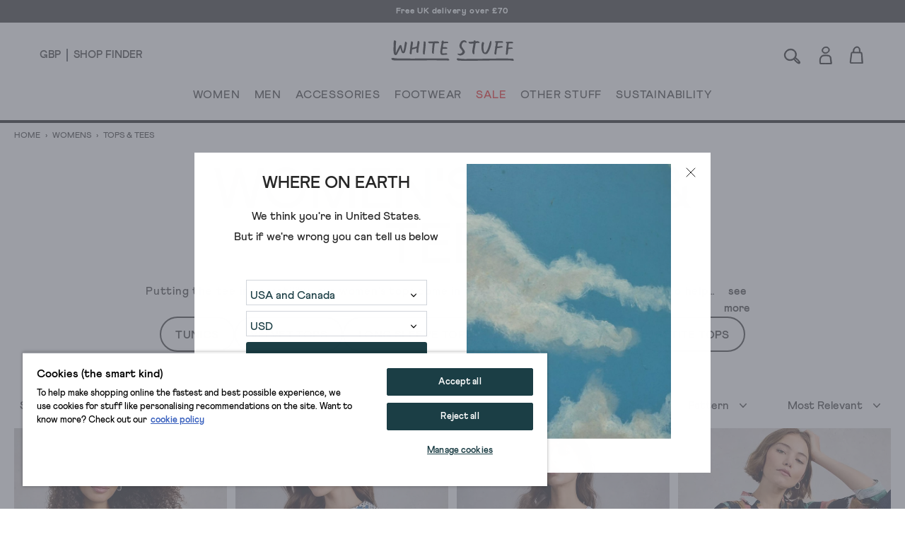

--- FILE ---
content_type: text/html; charset=utf-8
request_url: https://www.whitestuff.com/browse/womens/tops-and-tees
body_size: 75461
content:
<!doctype html>
<html data-n-head-ssr lang="en" data-n-head="%7B%22lang%22:%7B%22ssr%22:%22en%22%7D%7D">
  <head >
    <title>Women&#x27;s Tops &amp; Tees | White Stuff</title><meta data-n-head="ssr" charset="utf-8"><meta data-n-head="ssr" name="viewport" content="width=device-width, initial-scale=1"><meta data-n-head="ssr" name="msapplication-TileColor" content="#1b3e45"><meta data-n-head="ssr" name="theme-color" content="#ffffff&quot;"><meta data-n-head="ssr" name="google-site-verification" content="nqZGP2NQ_xc_ZHgZhueavIX3oaWOyZq73zsqv_a0MFM"><meta data-n-head="ssr" name="generator" content="Vue Storefront 2"><meta data-n-head="ssr" data-hid="i18n-og" property="og:locale" content="en"><meta data-n-head="ssr" data-hid="i18n-og-alt-en-us" property="og:locale:alternate" content="en_us"><meta data-n-head="ssr" data-hid="i18n-og-alt-en-eu" property="og:locale:alternate" content="en_eu"><meta data-n-head="ssr" data-hid="description" name="description" content="Discover White Stuff tops for casual comfort and everyday ease. Free delivery available."><meta data-n-head="ssr" data-hid="og:title" property="og:title" content="Women&#x27;s Tops &amp; Tees"><meta data-n-head="ssr" data-hid="og:description" property="og:description" content="Discover White Stuff tops for casual comfort and everyday ease. Free delivery available."><meta data-n-head="vsf-meta-generator" data-hid="generator" name="generator" content="Vue Storefront 2"><link data-n-head="ssr" rel="icon" type="image/x-icon" href="/favicon.ico"><link data-n-head="ssr" rel="apple-touch-icon" sizes="180x180" type="image/png" href="/apple-touch-icon.png"><link data-n-head="ssr" rel="icon" type="image/png" sizes="32x32" href="/favicon-32x32.png"><link data-n-head="ssr" rel="icon" type="image/png" sizes="16x16" href="/favicon-16x16.png"><link data-n-head="ssr" rel="mask-icon" type="image/svg+xml" color="#1b3e45" href="/safari-pinned-tab.svg"><link data-n-head="ssr" rel="manifest" href="/site.webmanifest"><link data-n-head="ssr" rel="preconnect" href="https://fonts.gstatic.com" crossorigin="anonymous"><link data-n-head="ssr" rel="preload" href="/fonts/fonts.css" as="style"><link data-n-head="ssr" rel="stylesheet" href="/fonts/fonts.css"><link data-n-head="ssr" data-hid="default-hreflang" rel="alternate" hreflang="x-default" href="https://www.whitestuff.com/browse/womens/tops-and-tees"><link data-n-head="ssr" data-hid="en-gb-hreflang" rel="alternate" hreflang="en-gb" href="https://www.whitestuff.com/browse/womens/tops-and-tees"><link data-n-head="ssr" data-hid="en-us-hreflang" rel="alternate" hreflang="en-us" href="https://www.whitestuff.com/us/browse/womens/tops-and-tees"><link data-n-head="ssr" data-hid="en-hreflang" rel="alternate" hreflang="en" href="https://www.whitestuff.com/browse/womens/tops-and-tees"><link data-n-head="ssr" data-hid="en-ie-hreflang" rel="alternate" hreflang="en-ie" href="https://www.whitestuff.com/eu/browse/womens/tops-and-tees"><link data-n-head="ssr" data-hid="en-de-hreflang" rel="alternate" hreflang="en-de" href="https://www.whitestuff.com/eu/browse/womens/tops-and-tees"><link data-n-head="ssr" data-hid="en-fr-hreflang" rel="alternate" hreflang="en-fr" href="https://www.whitestuff.com/eu/browse/womens/tops-and-tees"><link data-n-head="ssr" data-hid="i18n-can" rel="canonical" href="https://www.whitestuff.com/browse/womens/tops-and-tees"><script data-n-head="ssr" data-hid="one-trust-sdkstub" src="https://cdn-ukwest.onetrust.com/scripttemplates/otSDKStub.js" type="aeaa980a162d2fc4f4177c5a-text/javascript" charset="utf-8" data-domain-script="df3ad2a8-8fb5-46a8-b0e7-27a5fe474276"></script><script data-n-head="ssr" data-hid="one-trust-stub" type="aeaa980a162d2fc4f4177c5a-text/javascript">
        function OptanonWrapper() { }
        </script><script data-n-head="ssr" data-hid="gtm-script" type="aeaa980a162d2fc4f4177c5a-text/javascript" charset="utf-8">
          (function(w,d,s,l,i){w[l]=w[l]||[];w[l].push({'gtm.start': new Date().getTime(),event:'gtm.js'});var f=d.getElementsByTagName(s)[0],j=d.createElement(s),dl=l!='dataLayer'?'&l='+l:'';j.async=true;j.src='https://www.googletagmanager.com/gtm.js?id='+i+dl;f.parentNode.insertBefore(j,f);})(window,document,'script','dataLayer','GTM-ML7SF6M');
        </script><script data-n-head="ssr" data-hid="constructor-recommendation-script" src="https://cnstrc.com/js/cust/white-stuff_aW5bgR.js" type="aeaa980a162d2fc4f4177c5a-text/javascript"></script><script data-n-head="ssr" data-hid="exponea-script" type="aeaa980a162d2fc4f4177c5a-text/javascript" charset="utf-8">
         !function(e,n,t,i,o,r){function s(e){if("number"!=typeof e)return e;const n=new Date;return new Date(n.getTime()+1e3*e)}const c=4e3,a="xnpe_async_hide";function p(e){return e.reduce((function(e,n){return e[n]=function(){e._.push([n.toString(),arguments])},e}),{_:[]})}function m(e,n,t){const i=t.createElement(n);i.src=e;const o=t.getElementsByTagName(n)[0];return o.parentNode.insertBefore(i,o),i}function l(e){return"[object Date]"===Object.prototype.toString.call(e)}r.target=r.target||"https://analytics-api.whitestuff.com",r.file_path=r.file_path||r.target+"/js/exponea.min.js",o[n]=p(["anonymize","initialize","identify","getSegments","update","track","trackLink","trackEnhancedEcommerce","getHtml","showHtml","showBanner","showWebLayer","ping","getAbTest","loadDependency","getRecommendation","reloadWebLayers","_preInitialize","_initializeConfig"]),o[n].notifications=p(["isAvailable","isSubscribed","subscribe","unsubscribe"]),o[n].segments=p(["subscribe"]),o[n]["snippetVersion"]="v3.0.0",function(e,n,t){e[n]["_"+t]={},e[n]["_"+t].nowFn=Date.now,e[n]["_"+t].snippetStartTime=e[n]["_"+t].nowFn()}(o,n,"performance"),function(e,n,t,i,o,r){e[o]={sdk:e[i],sdkObjectName:i,skipExperiments:!!t.new_experiments,sign:t.token+"/"+(r.exec(n.cookie)||["","new"])[1],path:t.target}}(o,e,r,n,i,RegExp("__exponea_etc__"+"=([\w-]+)")),function(e,n,t){m(e.file_path,n,t)}(r,t,e),function(e,n,t,i,o,r,p){if(!e.new_experiments)return;!0===e.new_experiments&&(e.new_experiments={});const u=e.new_experiments.hide_class||a,_=e.new_experiments.timeout||c,f=encodeURIComponent(r.location.href.split("#")[0]);let d;e.cookies&&e.cookies.expires&&("number"==typeof e.cookies.expires||l(e.cookies.expires)?d=s(e.cookies.expires):e.cookies.expires.tracking&&("number"==typeof e.cookies.expires.tracking||l(e.cookies.expires.tracking))&&(d=s(e.cookies.expires.tracking))),d&&d<new Date&&(d=void 0);const g=e.target+"/webxp/"+n+"/"+r[t].sign+"/modifications.min.js?http-referer="+f+"&timeout="+_+"ms"+(d?"&cookie-expires="+Math.floor(d.getTime()/1e3):"");"sync"===e.new_experiments.mode&&r.localStorage.getItem("__exponea__sync_modifications__")?function(e,n,t,i,o){t[o][n]="<"+n+' src="'+e+'"></'+n+">",i.writeln(t[o][n]),i.writeln("<"+n+">!"+o+".init && document.writeln("+o+"."+n+'.replace("/'+n+'/", "/'+n+'-async/").replace("><", " async><"))</'+n+">")}(g,n,r,p,t):function(e,n,t,i,o,r,s,c){r.documentElement.classList.add(e);const a=m(t,i,r);function p(){o[c].init||m(t.replace("/"+i+"/","/"+i+"-async/"),i,r)}function l(){r.documentElement.classList.remove(e)}a.onload=p,a.onerror=p,o.setTimeout(l,n),o[s]._revealPage=l}(u,_,g,n,r,p,o,t)}(r,t,i,0,n,o,e),function(e,n,t){var i;e[n]._initializeConfig(t),(null===(i=t.experimental)||void 0===i?void 0:i.non_personalized_weblayers)&&e[n]._preInitialize(t),e[n].start=function(i){i&&Object.keys(i).forEach((e=>t[e]=i[e])),e[n].initialize(t)}}(o,n,r)}(document,"exponea","script","webxpClient",window,{ target: "https://analytics-api.whitestuff.com",     token: "7015b3d8-ae7f-11eb-92ce-e65cf20795a6", experimental: { non_personalized_weblayers: true }, track: { visits: true } }); exponea.start({ ping: { properties: { ip: '0.0.0.0' } } })
        </script><script data-n-head="ssr" data-hid="maxmind-geoip-js" src="//geoip-js.com/js/apis/geoip2/v2.1/geoip2.js" type="aeaa980a162d2fc4f4177c5a-text/javascript"></script><script data-n-head="ssr" data-hid="true-fit-script" type="aeaa980a162d2fc4f4177c5a-text/javascript" charset="utf-8">(function(r,e,o){var w=window,d=document,t,s,x;w.tfcapi=t=w.tfcapi||function(){t.q=t.q||[]; t.q.push(arguments);};t('init', {storeKey: r, environment: e, ...o});x=d.getElementsByTagName('script')[0];s=d.createElement('script');s.type='text/javascript';s.async=true;s.src='https://'+r+'-cdn'+(e==='dev'||e==='staging'?'.'+e:'')+ '.truefitcorp.com/fitrec/global/js/tf-integration.js?storeKey='+r;x.parentNode.insertBefore(s,x);})('wsf', 'prod', {autoCalculate: false});</script><script data-n-head="ssr" data-hid="monetateT" type="aeaa980a162d2fc4f4177c5a-text/javascript">var monetateT = new Date().getTime();</script><script data-n-head="ssr" src="//se.monetate.net/js/2/a-8159904f/p/uk.whitestuff.com/entry.js" data-hid="monetate-tag" type="aeaa980a162d2fc4f4177c5a-text/javascript"></script><script data-n-head="ssr" type="application/ld+json">{"@context":"https://schema.org","@type":"ItemList","url":"https://whitestuff.com/browse/womens/tops-and-tees","numberOfItems":"237","itemListElement":[{"@type":"Product","image":"https://cdn.media.amplience.net/s/whitestuff/445494-TEAL_PR-SET","url":"https://www.whitestuff.com/p/6832/womens-annie-collared-jersey-shirt/TEAL_PR","name":"WOMENS ANNIE COLLARED JERSEY SHIRT","offers":{"@type":"Offer","price":"45","priceCurrency":"GBP","itemCondition":"http://schema.org/NewCondition","availability":"http://schema.org/InStock"}},{"@type":"Product","image":"https://cdn.media.amplience.net/s/whitestuff/445245-IVORY_PR-SET","url":"https://www.whitestuff.com/p/6959/sophie-collared-organic-cotton-long-sleeve-shirt/IVORY_PR","name":"Sophie Collared Organic Cotton Long Sleeve Shirt","offers":{"@type":"Offer","price":"49","priceCurrency":"GBP","itemCondition":"http://schema.org/NewCondition","availability":"http://schema.org/InStock"}},{"@type":"Product","image":"https://cdn.media.amplience.net/s/whitestuff/445375-WHITE_MLT-SET","url":"https://www.whitestuff.com/p/6845/clara-texture-ls-tee/WHITE_MLT","name":"CLARA TEXTURE LS TEE","offers":{"@type":"Offer","price":"35","priceCurrency":"GBP","itemCondition":"http://schema.org/NewCondition","availability":"http://schema.org/InStock"}},{"@type":"Product","image":"https://cdn.media.amplience.net/s/whitestuff/445365-NAVY_PR-SET","url":"https://www.whitestuff.com/p/6834/womens-annie-collared-shirt-jersey/NAVY_PR","name":"WOMENS ANNIE COLLARED SHIRT JERSEY","offers":{"@type":"Offer","price":"45","priceCurrency":"GBP","itemCondition":"http://schema.org/NewCondition","availability":"http://schema.org/InStock"}},{"@type":"Product","image":"https://cdn.media.amplience.net/s/whitestuff/445280-BLK_MLT-SET","url":"https://www.whitestuff.com/p/7082/elisa-viscose-top/BLK_MLT","name":"Elisa Viscose Top","offers":{"@type":"Offer","price":"55","priceCurrency":"GBP","itemCondition":"http://schema.org/NewCondition","availability":"http://schema.org/InStock"}},{"@type":"Product","image":"https://cdn.media.amplience.net/s/whitestuff/442783-PALE_IVORY-SET","url":"https://www.whitestuff.com/p/5047/sophie-organic-cotton-long-sleeve-shirt/PALE_IVORY","name":"Sophie Organic Cotton Long Sleeve Shirt","offers":{"@type":"Offer","price":"49","priceCurrency":"GBP","itemCondition":"http://schema.org/NewCondition","availability":"http://schema.org/InStock"}},{"@type":"Product","image":"https://cdn.media.amplience.net/s/whitestuff/445373-PINK_PR-SET","url":"https://www.whitestuff.com/p/6844/clara-long-sleeve-tee-crew-neck/PINK_PR","name":"CLARA LONG SLEEVE TEE CREW NECK","offers":{"@type":"Offer","price":"35","priceCurrency":"GBP","itemCondition":"http://schema.org/NewCondition","availability":"http://schema.org/InStock"}},{"@type":"Product","image":"https://cdn.media.amplience.net/s/whitestuff/444336-GREEN_MLT-SET","url":"https://www.whitestuff.com/p/6004/annie-long-sleeve-longline-shirt/GREEN_MLT","name":"ANNIE LONG SLEEVE LONGLINE SHIRT","offers":{"@type":"Offer","price":"49","priceCurrency":"GBP","itemCondition":"http://schema.org/NewCondition","availability":"http://schema.org/InStock"}},{"@type":"Product","image":"https://cdn.media.amplience.net/s/whitestuff/445495-PINK_MLT-SET","url":"https://www.whitestuff.com/p/7066/nelly-short-sleeve-embroidered-tee/PINK_MLT","name":"NELLY SHORT SLEEVE EMBROIDERED TEE","offers":{"@type":"Offer","price":"35","priceCurrency":"GBP","itemCondition":"http://schema.org/NewCondition","availability":"http://schema.org/InStock"}},{"@type":"Product","image":"https://cdn.media.amplience.net/s/whitestuff/445788-LGT_YELLOW-SET","url":"https://www.whitestuff.com/p/6974/nelly-notch-texture-tee/LGT_YELLOW","name":"NELLY NOTCH TEXTURE TEE","offers":{"@type":"Offer","price":"27.5","priceCurrency":"GBP","itemCondition":"http://schema.org/NewCondition","availability":"http://schema.org/InStock"}},{"@type":"Product","image":"https://cdn.media.amplience.net/s/whitestuff/445540-NAT_WHITE-SET","url":"https://www.whitestuff.com/p/6948/rachel-ruched-tee/NAT_WHITE","name":"RACHEL RUCHED TEE","offers":{"@type":"Offer","price":"35","priceCurrency":"GBP","itemCondition":"http://schema.org/NewCondition","availability":"http://schema.org/InStock"}},{"@type":"Product","image":"https://cdn.media.amplience.net/s/whitestuff/439531-BLUE_MLT-SET","url":"https://www.whitestuff.com/p/2187/sophie-organic-cotton-shirt/BLUE_MLT","name":"Sophie Organic Cotton Shirt","offers":{"@type":"Offer","price":"49","priceCurrency":"GBP","itemCondition":"http://schema.org/NewCondition","availability":"http://schema.org/InStock"}},{"@type":"Product","image":"https://cdn.media.amplience.net/s/whitestuff/445494-IVORY_MLT-SET","url":"https://www.whitestuff.com/p/6832/womens-annie-collared-jersey-shirt/IVORY_MLT","name":"WOMENS ANNIE COLLARED JERSEY SHIRT","offers":{"@type":"Offer","price":"45","priceCurrency":"GBP","itemCondition":"http://schema.org/NewCondition","availability":"http://schema.org/InStock"}},{"@type":"Product","image":"https://cdn.media.amplience.net/s/whitestuff/444331-WHITE_PR-SET","url":"https://www.whitestuff.com/p/5931/annie-jersey-mid-length-shirt/WHITE_PR","name":"ANNIE JERSEY MID LENGTH SHIRT","offers":{"@type":"Offer","price":"45","priceCurrency":"GBP","itemCondition":"http://schema.org/NewCondition","availability":"http://schema.org/InStock"}},{"@type":"Product","image":"https://cdn.media.amplience.net/s/whitestuff/445375-KHAKI_GRN-SET","url":"https://www.whitestuff.com/p/6845/clara-texture-ls-tee/KHAKI_GRN","name":"CLARA TEXTURE LS TEE","offers":{"@type":"Offer","price":"35","priceCurrency":"GBP","itemCondition":"http://schema.org/NewCondition","availability":"http://schema.org/InStock"}},{"@type":"Product","image":"https://cdn.media.amplience.net/s/whitestuff/445349-WHITE_MLT-SET","url":"https://www.whitestuff.com/p/7119/nelly-notch-neck-short-sleeve-t-shirt/WHITE_MLT","name":"NELLY NOTCH NECK SHORT SLEEVE T-SHIRT","offers":{"@type":"Offer","price":"29.5","priceCurrency":"GBP","itemCondition":"http://schema.org/NewCondition","availability":"http://schema.org/InStock"}},{"@type":"Product","image":"https://cdn.media.amplience.net/s/whitestuff/445365-BLUE_PR-SET","url":"https://www.whitestuff.com/p/6834/womens-annie-collared-shirt-jersey/BLUE_PR","name":"WOMENS ANNIE COLLARED SHIRT JERSEY","offers":{"@type":"Offer","price":"45","priceCurrency":"GBP","itemCondition":"http://schema.org/NewCondition","availability":"http://schema.org/InStock"}},{"@type":"Product","image":"https://cdn.media.amplience.net/s/whitestuff/445373-TEAL_PR-SET","url":"https://www.whitestuff.com/p/6844/clara-long-sleeve-tee-crew-neck/TEAL_PR","name":"CLARA LONG SLEEVE TEE CREW NECK","offers":{"@type":"Offer","price":"35","priceCurrency":"GBP","itemCondition":"http://schema.org/NewCondition","availability":"http://schema.org/InStock"}},{"@type":"Product","image":"https://cdn.media.amplience.net/s/whitestuff/444331-CHART_PR-SET","url":"https://www.whitestuff.com/p/5931/annie-jersey-mid-length-shirt/CHART_PR","name":"ANNIE JERSEY MID LENGTH SHIRT","offers":{"@type":"Offer","price":"45","priceCurrency":"GBP","itemCondition":"http://schema.org/NewCondition","availability":"http://schema.org/InStock"}},{"@type":"Product","image":"https://cdn.media.amplience.net/s/whitestuff/445282-IVORY_MLT-SET","url":"https://www.whitestuff.com/p/6954/lana-top/IVORY_MLT","name":"Lana Top","offers":{"@type":"Offer","price":"59","priceCurrency":"GBP","itemCondition":"http://schema.org/NewCondition","availability":"http://schema.org/InStock"}},{"@type":"Product","image":"https://cdn.media.amplience.net/s/whitestuff/444334-GREY_PR-SET","url":"https://www.whitestuff.com/p/5967/annie-jersey-collared-mid-length-shirt/GREY_PR","name":"ANNIE JERSEY COLLARED MID LENGTH SHIRT","offers":{"@type":"Offer","price":"45","priceCurrency":"GBP","itemCondition":"http://schema.org/NewCondition","availability":"http://schema.org/InStock"}},{"@type":"Product","image":"https://cdn.media.amplience.net/s/whitestuff/445343-IVORY_PR-SET","url":"https://www.whitestuff.com/p/6854/demi-crew-neck-dolman-top/IVORY_PR","name":"DEMI CREW NECK DOLMAN TOP","offers":{"@type":"Offer","price":"35","priceCurrency":"GBP","itemCondition":"http://schema.org/NewCondition","availability":"http://schema.org/InStock"}},{"@type":"Product","image":"https://cdn.media.amplience.net/s/whitestuff/445790-GREEN_MLT-SET","url":"https://www.whitestuff.com/p/7281/nelly-plain-embroidered-tee/GREEN_MLT","name":"NELLY PLAIN EMBROIDERED TEE","offers":{"@type":"Offer","price":"29.5","priceCurrency":"GBP","itemCondition":"http://schema.org/NewCondition","availability":"http://schema.org/InStock"}},{"@type":"Product","image":"https://cdn.media.amplience.net/s/whitestuff/445789-IVORY_MLT-SET","url":"https://www.whitestuff.com/p/6981/kim-long-sleeve-top/IVORY_MLT","name":"KIM LONG SLEEVE TOP","offers":{"@type":"Offer","price":"45","priceCurrency":"GBP","itemCondition":"http://schema.org/NewCondition","availability":"http://schema.org/InStock"}},{"@type":"Product","image":"https://cdn.media.amplience.net/s/whitestuff/444666-BLUE_MLT-SET","url":"https://www.whitestuff.com/p/6147/clara-long-sleeve-crew-neck-tee/BLUE_MLT","name":"CLARA LONG SLEEVE CREW NECK TEE","offers":{"@type":"Offer","price":"35","priceCurrency":"GBP","itemCondition":"http://schema.org/NewCondition","availability":"http://schema.org/InStock"}},{"@type":"Product","image":"https://cdn.media.amplience.net/s/whitestuff/445799-TEAL_PR-SET","url":"https://www.whitestuff.com/p/6904/marta-tunic-notch-neck/TEAL_PR","name":"MARTA TUNIC NOTCH NECK","offers":{"@type":"Offer","price":"55","priceCurrency":"GBP","itemCondition":"http://schema.org/NewCondition","availability":"http://schema.org/InStock"}},{"@type":"Product","image":"https://cdn.media.amplience.net/s/whitestuff/445373-GREEN_PR-SET","url":"https://www.whitestuff.com/p/6844/clara-long-sleeve-tee-crew-neck/GREEN_PR","name":"CLARA LONG SLEEVE TEE CREW NECK","offers":{"@type":"Offer","price":"35","priceCurrency":"GBP","itemCondition":"http://schema.org/NewCondition","availability":"http://schema.org/InStock"}},{"@type":"Product","image":"https://cdn.media.amplience.net/s/whitestuff/445793-NAVY_PR-SET","url":"https://www.whitestuff.com/p/6901/phoebe-notch-neck-tunic/NAVY_PR","name":"PHOEBE NOTCH NECK TUNIC","offers":{"@type":"Offer","price":"55","priceCurrency":"GBP","itemCondition":"http://schema.org/NewCondition","availability":"http://schema.org/InStock"}},{"@type":"Product","image":"https://cdn.media.amplience.net/s/whitestuff/445494-PINK_PR-SET","url":"https://www.whitestuff.com/p/6832/womens-annie-collared-jersey-shirt/PINK_PR","name":"WOMENS ANNIE COLLARED JERSEY SHIRT","offers":{"@type":"Offer","price":"45","priceCurrency":"GBP","itemCondition":"http://schema.org/NewCondition","availability":"http://schema.org/InStock"}},{"@type":"Product","image":"https://cdn.media.amplience.net/s/whitestuff/444331-BLUE_PR-SET","url":"https://www.whitestuff.com/p/5931/annie-jersey-mid-length-shirt/BLUE_PR","name":"ANNIE JERSEY MID LENGTH SHIRT","offers":{"@type":"Offer","price":"45","priceCurrency":"GBP","itemCondition":"http://schema.org/NewCondition","availability":"http://schema.org/InStock"}},{"@type":"Product","image":"https://cdn.media.amplience.net/s/whitestuff/439531-DARK_NAVY-SET","url":"https://www.whitestuff.com/p/2187/sophie-organic-cotton-shirt/DARK_NAVY","name":"Sophie Organic Cotton Shirt","offers":{"@type":"Offer","price":"49","priceCurrency":"GBP","itemCondition":"http://schema.org/NewCondition","availability":"http://schema.org/InStock"}},{"@type":"Product","image":"https://cdn.media.amplience.net/s/whitestuff/445800-KHAKI_GRN-SET","url":"https://www.whitestuff.com/p/6860/allie-jersey-texture-shirt/KHAKI_GRN","name":"ALLIE JERSEY TEXTURE SHIRT","offers":{"@type":"Offer","price":"39","priceCurrency":"GBP","itemCondition":"http://schema.org/NewCondition","availability":"http://schema.org/InStock"}},{"@type":"Product","image":"https://cdn.media.amplience.net/s/whitestuff/446248-TEAL_PR-SET","url":"https://www.whitestuff.com/p/6819/womens-annie-jersey-collared-shirt/TEAL_PR","name":"WOMENS ANNIE JERSEY COLLARED SHIRT","offers":{"@type":"Offer","price":"45","priceCurrency":"GBP","itemCondition":"http://schema.org/NewCondition","availability":"http://schema.org/InStock"}},{"@type":"Product","image":"https://cdn.media.amplience.net/s/whitestuff/444331-NAVY_PR-SET","url":"https://www.whitestuff.com/p/5931/annie-jersey-mid-length-shirt/NAVY_PR","name":"ANNIE JERSEY MID LENGTH SHIRT","offers":{"@type":"Offer","price":"45","priceCurrency":"GBP","itemCondition":"http://schema.org/NewCondition","availability":"http://schema.org/InStock"}},{"@type":"Product","image":"https://cdn.media.amplience.net/s/whitestuff/440353-BRIL_WHITE-SET","url":"https://www.whitestuff.com/p/3183/clara-ls-tee/BRIL_WHITE","name":"CLARA LS TEE","offers":{"@type":"Offer","price":"30","priceCurrency":"GBP","itemCondition":"http://schema.org/NewCondition","availability":"http://schema.org/InStock"}},{"@type":"Product","image":"https://cdn.media.amplience.net/s/whitestuff/445361-DARK_NAVY-SET","url":"https://www.whitestuff.com/p/6892/clara-crew-neck-short-sleeve-tee/DARK_NAVY","name":"CLARA CREW NECK SHORT SLEEVE TEE","offers":{"@type":"Offer","price":"25","priceCurrency":"GBP","itemCondition":"http://schema.org/NewCondition","availability":"http://schema.org/InStock"}},{"@type":"Product","image":"https://cdn.media.amplience.net/s/whitestuff/444331-GREEN_PR-SET","url":"https://www.whitestuff.com/p/5931/annie-jersey-mid-length-shirt/GREEN_PR","name":"ANNIE JERSEY MID LENGTH SHIRT","offers":{"@type":"Offer","price":"45","priceCurrency":"GBP","itemCondition":"http://schema.org/NewCondition","availability":"http://schema.org/InStock"}},{"@type":"Product","image":"https://cdn.media.amplience.net/s/whitestuff/442120-PURE_BLK-SET","url":"https://www.whitestuff.com/p/4237/clara-crew-neck-tee/PURE_BLK","name":"CLARA CREW NECK TEE","offers":{"@type":"Offer","price":"30","priceCurrency":"GBP","itemCondition":"http://schema.org/NewCondition","availability":"http://schema.org/InStock"}},{"@type":"Product","image":"https://cdn.media.amplience.net/s/whitestuff/445372-NAVY_MULTI-SET","url":"https://www.whitestuff.com/p/7039/beth-stripe-34-sleeve-shirt/NAVY_MULTI","name":"BETH STRIPE 34 SLEEVE SHIRT","offers":{"@type":"Offer","price":"49","priceCurrency":"GBP","itemCondition":"http://schema.org/NewCondition","availability":"http://schema.org/InStock"}},{"@type":"Product","image":"https://cdn.media.amplience.net/s/whitestuff/445716-NAVY_PR-SET","url":"https://www.whitestuff.com/p/7101/weaver-ls-notch-tee/NAVY_PR","name":"WEAVER LS NOTCH TEE","offers":{"@type":"Offer","price":"49","priceCurrency":"GBP","itemCondition":"http://schema.org/NewCondition","availability":"http://schema.org/InStock"}},{"@type":"Product","image":"https://cdn.media.amplience.net/s/whitestuff/445813-BRIL_WHITE-SET","url":"https://www.whitestuff.com/p/7267/nelly-embroidered-t-shirt/BRIL_WHITE","name":"NELLY EMBROIDERED T-SHIRT","offers":{"@type":"Offer","price":"35","priceCurrency":"GBP","itemCondition":"http://schema.org/NewCondition","availability":"http://schema.org/InStock"}},{"@type":"Product","image":"https://cdn.media.amplience.net/s/whitestuff/445351-BLUE_PR-SET","url":"https://www.whitestuff.com/p/7070/weaver-jersey-crew-neck-tee/BLUE_PR","name":"WEAVER JERSEY CREW NECK TEE","offers":{"@type":"Offer","price":"45","priceCurrency":"GBP","itemCondition":"http://schema.org/NewCondition","availability":"http://schema.org/InStock"}},{"@type":"Product","image":"https://cdn.media.amplience.net/s/whitestuff/445789-NAVY_MULTI-SET","url":"https://www.whitestuff.com/p/6981/kim-long-sleeve-top/NAVY_MULTI","name":"KIM LONG SLEEVE TOP","offers":{"@type":"Offer","price":"45","priceCurrency":"GBP","itemCondition":"http://schema.org/NewCondition","availability":"http://schema.org/InStock"}},{"@type":"Product","image":"https://cdn.media.amplience.net/s/whitestuff/445343-MID_BLUE-SET","url":"https://www.whitestuff.com/p/6854/demi-crew-neck-dolman-top/MID_BLUE","name":"DEMI CREW NECK DOLMAN TOP","offers":{"@type":"Offer","price":"35","priceCurrency":"GBP","itemCondition":"http://schema.org/NewCondition","availability":"http://schema.org/InStock"}},{"@type":"Product","image":"https://cdn.media.amplience.net/s/whitestuff/445360-IVORY_MLT-SET","url":"https://www.whitestuff.com/p/6891/clara-stripe-short-sleeve-tee/IVORY_MLT","name":"CLARA STRIPE SHORT SLEEVE TEE","offers":{"@type":"Offer","price":"29.5","priceCurrency":"GBP","itemCondition":"http://schema.org/NewCondition","availability":"http://schema.org/InStock"}},{"@type":"Product","image":"https://cdn.media.amplience.net/s/whitestuff/445351-IVORY_PR-SET","url":"https://www.whitestuff.com/p/7070/weaver-jersey-crew-neck-tee/IVORY_PR","name":"WEAVER JERSEY CREW NECK TEE","offers":{"@type":"Offer","price":"45","priceCurrency":"GBP","itemCondition":"http://schema.org/NewCondition","availability":"http://schema.org/InStock"}},{"@type":"Product","image":"https://cdn.media.amplience.net/s/whitestuff/444605-MID_BLUE-SET","url":"https://www.whitestuff.com/p/6046/clara-stitch-tee/MID_BLUE","name":"CLARA STITCH TEE","offers":{"@type":"Offer","price":"35","priceCurrency":"GBP","itemCondition":"http://schema.org/NewCondition","availability":"http://schema.org/InStock"}},{"@type":"Product","image":"https://cdn.media.amplience.net/s/whitestuff/445542-BRIL_WHITE-SET","url":"https://www.whitestuff.com/p/7297/embroidered-tie-hem-crew-neck-top/BRIL_WHITE","name":"EMBROIDERED TIE HEM CREW NECK TOP","offers":{"@type":"Offer","price":"49","priceCurrency":"GBP","itemCondition":"http://schema.org/NewCondition","availability":"http://schema.org/InStock"}}]}</script><script data-n-head="ssr" src="https://apps.bazaarvoice.com/deployments/whitestuff/seo/production/en_GB/bv.js" type="aeaa980a162d2fc4f4177c5a-text/javascript" async></script><link rel="modulepreload" href="/_nuxt/ffdbb9f.modern.js" as="script"><link rel="modulepreload" href="/_nuxt/c8ff10e.modern.js" as="script"><link rel="preload" href="/_nuxt/css/4d74159.css" as="style"><link rel="modulepreload" href="/_nuxt/e4152b7.modern.js" as="script"><link rel="preload" href="/_nuxt/css/10155ee.css" as="style"><link rel="modulepreload" href="/_nuxt/23a7675.modern.js" as="script"><link rel="modulepreload" href="/_nuxt/4e84ac9.modern.js" as="script"><link rel="preload" href="/_nuxt/css/94a1a4b.css" as="style"><link rel="modulepreload" href="/_nuxt/2ab48e3.modern.js" as="script"><link rel="preload" href="/_nuxt/css/455f244.css" as="style"><link rel="modulepreload" href="/_nuxt/f71a197.modern.js" as="script"><link rel="stylesheet" href="/_nuxt/css/4d74159.css"><link rel="stylesheet" href="/_nuxt/css/10155ee.css"><link rel="stylesheet" href="/_nuxt/css/94a1a4b.css"><link rel="stylesheet" href="/_nuxt/css/455f244.css">
  </head>
  <body >
    <div data-server-rendered="true" id="__nuxt"><!----><div id="__layout"><div><!----> <div data-testid="render-content-container-component"><div data-testid="render-content-container-component" class="render-content"><div data-testid="benefits-bar" class="relative z-[2] bg-wsBlack text-white text-center overflow-hidden render-content h-8" style="background-color:rgba(0, 0, 0, 0.88) !important;"><ul class="duration-500" style="color:rgb(251, 255, 255);transform:translateY(0%);"><li><a href="/delivery" class="sf-link block text-xs font-black text-inherit tracking-wider no-underline px-6 py-2 antialiased">
        Free UK delivery over £70
      </a></li><li><a href="/shop-finder" class="sf-link block text-xs font-black text-inherit tracking-wider no-underline px-6 py-2 antialiased">
        Free click and collect from any of our 115 UK shops
      </a></li><li><a href="/signup" class="sf-link block text-xs font-black text-inherit tracking-wider no-underline px-6 py-2 antialiased">
        Get 10% off when you sign up to our emails
      </a></li><li><a href="/delivery" class="sf-link block text-xs font-black text-inherit tracking-wider no-underline px-6 py-2 antialiased">
        Free UK delivery over £70
      </a></li></ul></div></div></div> <div data-testid="render-content-container-component"><div data-testid="render-content-container-component" class="render-content"><!----></div></div> <div data-testid="app-header" id="app-header" class="sticky z-50 md:relative app-header" data-v-edf1ee20><header class="relative py-3 sm:py-4 px-6 md:px-14 border-b-2 md:border-b-4 status-0" data-v-edf1ee20><div class="flex w-full md:pb-4" data-v-edf1ee20><div data-testid="app-header-desktop-left" class="w-52 hidden md:flex md:items-center" data-v-edf1ee20><div class="mr-2 pr-2 header-text-xs-border border-line" data-v-edf1ee20><div class="flex items-center" data-v-edf1ee20><button data-testid="local-selector-overlay-trigger" aria-label="Locale selector" title="Locale selector" class="uppercase header-text-xs"><span>GBP</span></button></div></div> <div data-v-edf1ee20><a href="/shop-finder" class="sf-link flex items-center no-underline" data-v-edf1ee20><span data-testid="desktop-header-store-finder" class="uppercase header-text-xs store-finder-link" data-v-edf1ee20>Shop Finder</span></a></div></div> <div class="w-56 sm:w-52 flex md:hidden" data-v-edf1ee20><div class="w-1/3 sm:w-1/2 flex items-center mr-4 sm:mr-0" data-v-edf1ee20><button aria-label="Menu" data-testid="app-header-mobile-menu-button" data-v-edf1ee20><svg xmlns="http://www.w3.org/2000/svg" width="23" height="20" fill="none" class="app-header-icon" data-v-edf1ee20 data-v-edf1ee20><rect width="21" height="1" y="5" rx="1.667" data-v-edf1ee20 data-v-edf1ee20></rect><rect width="21" height="1" y="11.334" rx="1.667" data-v-edf1ee20 data-v-edf1ee20></rect><rect width="21" height="1" y="17.334" rx="1.667" data-v-edf1ee20 data-v-edf1ee20></rect></svg></button></div> <div class="w-2/3 sm:w-1/2 flex items-center" data-v-edf1ee20><button aria-label="Search" data-testid="app-header-mobile-search-button" data-v-edf1ee20><svg width="26" height="29" viewBox="0 0 26 18" fill="none" xmlns="http://www.w3.org/2000/svg" class="w-5 app-header-icon" data-v-edf1ee20 data-v-edf1ee20><path d="M17.3285 12.7938C18.2378 13.5789 19.1259 14.3275 19.9958 15.0974C20.6869 15.7097 21.4568 16.2704 22.0145 16.9918C22.6237 17.786 23.1845 18.6892 23.4845 19.6319C23.8846 20.8897 23.0147 21.7475 21.7114 21.4929C21.1052 21.3747 20.5081 21.0989 19.9685 20.7867C18.3015 19.8258 16.9284 18.5286 15.7948 16.9736C15.4553 16.5099 15.0977 16.0552 14.7218 15.5642C12.9729 16.5766 11.227 17.2343 9.25989 17.1676C6.13792 17.0585 3.68884 15.7673 2.23091 12.9787C0.766924 10.1902 1.09731 7.41375 2.80681 4.81918C4.85882 1.70328 8.78402 0.181696 12.391 1.03948C16.983 2.13065 19.5169 6.7742 17.9499 11.2389C17.7741 11.739 17.5589 12.224 17.3285 12.7938ZM9.33567 15.8885C11.6059 15.7976 13.5246 15.0611 15.0219 13.4485C16.9163 11.4087 17.674 9.02323 16.6708 6.33167C15.7312 3.81591 13.764 2.43679 11.1482 2.19127C8.1081 1.90636 5.60143 3.06118 3.88586 5.62241C2.45824 7.75626 2.2006 10.075 3.42817 12.3907C4.68605 14.767 6.81687 15.7582 9.3387 15.8825L9.33567 15.8885ZM22.1357 20.326C22.0327 18.6407 21.0052 17.7617 20.014 16.8827C18.8683 15.8703 17.6922 14.8913 16.4889 13.8638C16.1525 14.276 15.9494 14.5246 15.7372 14.7822C17.3861 17.1798 19.1774 19.2742 22.1357 20.3229V20.326Z" stroke-miterlimit="10" data-v-edf1ee20 data-v-edf1ee20></path></svg></button></div></div> <div class="flex-auto" data-v-edf1ee20><div class="flex items-center justify-center" data-v-edf1ee20><div class="inline-block md:pt-2 md:pb-5" data-v-edf1ee20><a href="/" aria-label="header logo link" data-testid="app-header-logo-link" class="sf-link no-underline nuxt-link-active" data-v-edf1ee20><svg xmlns="http://www.w3.org/2000/svg" xmlns:xlink="http://www.w3.org/1999/xlink" width="130pt" height="22pt" viewBox="0 0 130 22" version="1.1" class="main-logo" data-v-edf1ee20><g id="surface1" data-v-edf1ee20><path d="M 39.5625 2.757812 C 40.082031 3.34375 41.21875 3.195312 41.921875 3.210938 C 42.671875 3.222656 43.421875 3.09375 44.171875 3.167969 C 43.886719 4.195312 43.640625 6.808594 43.5 8.632812 C 43.425781 9.546875 43.367188 10.574219 43.324219 11.507812 C 43.296875 12.148438 43.042969 12.75 43.265625 13.375 C 43.476562 13.957031 45.046875 15.289062 45.148438 13.996094 C 45.175781 13.65625 45.125 13.183594 45.136719 12.84375 C 45.164062 12.105469 45.335938 11.238281 45.386719 10.5 C 45.492188 9.027344 45.640625 7.425781 45.808594 5.957031 C 45.964844 4.449219 46.199219 3.199219 46.199219 3.199219 C 46.199219 3.199219 46.863281 3.152344 47.128906 3.1875 C 48.035156 3.292969 49.148438 3.117188 50.066406 3.15625 C 50.257812 3.167969 50.460938 3.171875 50.621094 3.066406 C 50.828125 2.929688 50.808594 2.558594 50.75 2.34375 C 50.335938 0.933594 48.894531 1.207031 47.691406 1.199219 C 46.078125 1.078125 44.515625 1.355469 42.984375 1.375 C 42.152344 1.386719 41.332031 1.253906 40.503906 1.234375 C 40.199219 1.226562 39.800781 1.328125 39.511719 1.449219 C 39.035156 1.65625 39.144531 1.734375 39.289062 2.230469 C 39.347656 2.417969 39.429688 2.605469 39.5625 2.757812 Z M 43.863281 5.5 C 43.863281 5.5 43.90625 5.5 43.90625 5.453125 C 43.914062 5.492188 43.902344 5.503906 43.863281 5.5 Z M 43.863281 5.5 " style="stroke:none;fill-rule:nonzero;fill-opacity:1;" data-v-edf1ee20></path><path d="M 19.960938 14.710938 C 20.152344 14.78125 20.605469 14.964844 20.804688 15.007812 C 20.925781 15.035156 21.183594 15.054688 21.300781 15.015625 C 21.707031 14.871094 21.664062 13.527344 21.695312 13.167969 C 21.761719 12.410156 21.8125 11.652344 21.929688 10.90625 C 21.972656 10.585938 21.960938 10.519531 22.117188 10.011719 C 22.246094 9.710938 25.066406 9.214844 25.875 8.839844 C 26.21875 8.765625 26.949219 8.273438 26.925781 8.746094 C 26.890625 9.382812 26.820312 9.789062 26.777344 10.425781 C 26.730469 11.085938 26.71875 11.746094 26.714844 12.417969 C 26.714844 12.578125 26.71875 12.746094 26.792969 12.890625 C 26.839844 12.980469 26.914062 13.050781 26.988281 13.113281 C 27.289062 13.363281 28.023438 13.582031 28.433594 13.40625 C 28.78125 13.257812 28.773438 12.3125 28.761719 11.851562 C 28.742188 10.96875 29.144531 7.523438 29.34375 6.632812 L 29.457031 5.914062 C 29.644531 4.503906 30.679688 1.082031 29.328125 0.941406 C 29.1875 0.925781 28.929688 0.882812 28.796875 0.839844 C 28.402344 0.714844 28.050781 0.796875 27.96875 1.390625 C 27.734375 3.09375 27.441406 4.855469 27.183594 6.46875 C 27.15625 6.636719 27.03125 6.773438 26.867188 6.820312 C 26.152344 7.011719 25.261719 7.328125 24.636719 7.480469 C 23.917969 7.703125 23.042969 7.839844 22.671875 7.960938 C 22.097656 8.148438 22.273438 8.078125 22.488281 6.511719 C 22.605469 5.625 22.800781 4.75 22.929688 3.867188 C 23.039062 3.101562 23.402344 1.90625 22.53125 1.5 C 22.199219 1.339844 21.367188 1.015625 21.074219 1.332031 C 20.8125 1.613281 20.855469 2.277344 20.859375 2.625 C 20.863281 3.339844 20.492188 5.167969 20.320312 6.546875 C 20.191406 8.085938 19.46875 14.203125 19.625 14.378906 C 19.714844 14.480469 19.839844 14.664062 19.960938 14.710938 Z M 19.960938 14.710938 " style="stroke:none;fill-rule:nonzero;fill-opacity:1;" data-v-edf1ee20></path><path d="M 61.621094 20.886719 C 60.929688 19.785156 60.425781 19.382812 59.042969 19.589844 L 54.097656 19.589844 C 52.261719 19.519531 50.363281 19.589844 48.527344 19.546875 C 43.769531 19.4375 39.425781 19.429688 37.675781 19.503906 C 34.960938 19.617188 30.03125 19.558594 27.890625 19.59375 C 19.535156 19.734375 17.359375 19.519531 9.929688 19.558594 C 6.601562 19.574219 4.597656 19.320312 3.824219 19.269531 C 2.925781 19.214844 2.714844 18.933594 1.8125 19.011719 C 1.8125 19.011719 0.96875 19.027344 0.75 19.144531 C 0.46875 19.296875 0 19.402344 0 19.679688 C 0 19.820312 0.546875 20.597656 0.75 20.851562 C 1.523438 21.835938 4.175781 21.464844 6.6875 21.597656 C 10.261719 21.785156 17.648438 21.617188 19.925781 21.617188 C 24.757812 21.621094 23.316406 21.605469 28.144531 21.613281 C 31.257812 21.613281 34.246094 21.496094 37.359375 21.535156 C 40.128906 21.464844 43.023438 21.464844 45.792969 21.480469 C 48.679688 21.492188 51.429688 21.648438 54.316406 21.628906 C 55.742188 21.617188 55.746094 21.59375 57.171875 21.550781 C 58.035156 21.523438 58.90625 21.707031 59.765625 21.742188 C 60.128906 21.753906 62.148438 21.730469 61.621094 20.886719 Z M 61.621094 20.886719 " style="stroke:none;fill-rule:nonzero;fill-opacity:1;" data-v-edf1ee20></path><path d="M 52.910156 15.203125 C 54.105469 16.132812 54.480469 15.757812 57.054688 15.570312 C 58.054688 15.496094 60 15.539062 59.394531 14.609375 C 59.132812 14.207031 58.632812 13.761719 58.1875 13.859375 C 57.050781 14.109375 55.613281 14.058594 54.367188 14.089844 C 53.632812 13.800781 54.300781 10.222656 54.445312 9.507812 C 54.546875 9.007812 55.785156 9.070312 56.453125 9.113281 C 57.039062 9.148438 57.632812 9.164062 58.214844 9.097656 C 58.527344 9.0625 59.34375 8.996094 59.488281 8.679688 C 59.554688 8.535156 59.472656 8.371094 59.390625 8.234375 C 59.304688 8.085938 59.214844 7.933594 59.085938 7.816406 C 58.605469 7.382812 57.457031 7.4375 56.851562 7.40625 C 56.191406 7.367188 55.597656 7.308594 54.945312 7.445312 C 54.429688 7.8125 55.367188 3.53125 55.488281 3.402344 C 55.789062 3.21875 55.734375 3.203125 56.542969 3.175781 C 57.675781 3.175781 58.902344 3.058594 60.027344 2.953125 C 60.144531 2.941406 60.269531 2.929688 60.375 2.871094 C 60.480469 2.816406 60.5625 2.703125 60.550781 2.585938 C 60.519531 2.25 60.28125 1.769531 59.964844 1.667969 C 59.40625 1.488281 58.246094 1.535156 57.671875 1.566406 C 57.015625 1.601562 56.417969 1.675781 55.75 1.558594 C 55.703125 1.550781 55.648438 1.539062 55.621094 1.5 C 55.597656 1.464844 55.601562 1.417969 55.605469 1.375 C 55.671875 0.675781 55.257812 0.519531 54.632812 0.367188 C 54.5 0.335938 54.359375 0.3125 54.230469 0.355469 C 54.003906 0.425781 53.875 0.84375 53.84375 1.058594 C 53.746094 1.726562 53.484375 1.460938 53.113281 1.796875 C 52.746094 2.128906 53.324219 2.300781 53.472656 2.566406 C 53.519531 2.648438 53.507812 2.75 53.496094 2.84375 C 53.382812 3.632812 53.222656 4.3125 53.097656 5.109375 C 52.949219 6.03125 52.785156 6.953125 52.632812 7.875 C 52.34375 9.65625 52.003906 11.511719 52.140625 13.324219 C 52.195312 14.039062 52.324219 14.75 52.910156 15.203125 Z M 52.910156 15.203125 " style="stroke:none;fill-rule:nonzero;fill-opacity:1;" data-v-edf1ee20></path><path d="M 34.25 15.015625 C 34.511719 15.113281 34.917969 15.195312 35.191406 15.21875 C 35.257812 15.226562 35.328125 15.230469 35.386719 15.199219 C 35.449219 15.164062 35.480469 15.09375 35.503906 15.023438 C 35.660156 14.558594 35.605469 13.949219 35.644531 13.457031 C 35.65625 13.269531 35.742188 12.457031 35.742188 12.457031 C 35.742188 12.457031 35.945312 10.519531 35.972656 10.34375 L 35.976562 10.320312 C 35.996094 10.140625 36.019531 9.960938 36.039062 9.785156 C 36.0625 9.609375 36.085938 9.425781 36.109375 9.234375 C 36.144531 8.890625 36.179688 8.542969 36.210938 8.199219 C 36.238281 7.875 36.273438 7.535156 36.308594 7.1875 C 36.332031 6.988281 36.347656 6.78125 36.355469 6.566406 C 36.359375 6.402344 36.378906 6.242188 36.40625 6.085938 L 36.414062 6.042969 C 36.5 5.214844 36.546875 4.382812 36.550781 3.554688 C 36.550781 3.375 36.570312 3.109375 36.574219 2.828125 C 36.585938 2.402344 36.5625 1.941406 36.394531 1.710938 C 36.335938 1.632812 36.257812 1.570312 36.171875 1.519531 C 35.808594 1.28125 34.664062 0.953125 34.40625 1.523438 C 34.339844 1.671875 34.355469 1.847656 34.371094 2.011719 C 34.402344 2.273438 34.367188 2.53125 34.375 2.792969 C 34.382812 3.03125 34.382812 3.273438 34.378906 3.515625 C 34.359375 3.832031 34.339844 4.144531 34.324219 4.464844 C 34.308594 4.785156 34.289062 5.101562 34.269531 5.414062 L 34.171875 7.003906 L 34.082031 8.113281 C 34.058594 8.292969 34.039062 8.464844 34.015625 8.636719 C 33.992188 8.816406 33.972656 9 33.949219 9.1875 L 33.949219 9.199219 C 33.910156 9.589844 33.875 9.992188 33.84375 10.390625 C 33.8125 10.78125 33.777344 11.183594 33.742188 11.59375 C 33.710938 12.023438 33.6875 12.460938 33.671875 12.894531 C 33.65625 13.445312 33.460938 14.238281 33.863281 14.679688 C 34 14.835938 34.070312 14.949219 34.25 15.015625 Z M 34.25 15.015625 " style="stroke:none;fill-rule:nonzero;fill-opacity:1;" data-v-edf1ee20></path><path d="M 3.203125 15.21875 C 3.535156 15.679688 4.214844 15.917969 4.667969 15.917969 C 4.847656 15.917969 5.03125 15.878906 5.21875 15.800781 C 5.917969 15.515625 6.222656 14.941406 6.488281 14.433594 L 6.5 14.410156 C 6.847656 13.75 9.214844 9.121094 9.636719 8.082031 C 9.816406 8.898438 9.976562 9.390625 10.101562 9.765625 C 10.171875 9.976562 10.222656 10.144531 10.261719 10.304688 C 10.378906 10.84375 10.726562 11.878906 10.925781 12.40625 C 11.121094 12.933594 11.457031 13.359375 11.914062 13.667969 C 12.355469 13.96875 12.859375 14.09375 13.359375 13.785156 C 13.589844 13.644531 14.007812 13.441406 14.195312 13.160156 C 14.421875 12.8125 14.609375 12.429688 14.75 12.023438 C 15.367188 10.253906 15.699219 8.414062 15.980469 6.558594 C 16.074219 5.960938 16.164062 5.523438 16.269531 5.019531 C 16.359375 4.605469 16.457031 4.136719 16.566406 3.519531 L 16.570312 3.503906 C 16.722656 2.773438 16.667969 2.371094 16.039062 1.894531 C 15.753906 1.679688 14.988281 1.453125 14.671875 1.628906 C 14.292969 1.84375 14.539062 2.359375 14.472656 2.703125 C 14.332031 3.460938 14.246094 4.132812 14.15625 4.84375 C 14.105469 5.230469 14.054688 5.628906 13.992188 6.046875 C 13.8125 7.265625 13.695312 8.332031 13.390625 9.464844 C 13.15625 10.332031 12.976562 11.285156 12.707031 11.976562 C 12.683594 12.035156 12.644531 12.09375 12.59375 12.152344 C 12.53125 12.011719 12.46875 11.875 12.414062 11.738281 C 12.34375 11.554688 12.28125 11.410156 12.230469 11.277344 C 12.054688 10.855469 11.957031 10.367188 11.710938 9.511719 C 11.402344 8.453125 11.171875 7.335938 10.949219 6.253906 L 10.933594 6.183594 C 10.925781 6.140625 10.921875 6.097656 10.917969 6.054688 C 10.773438 4.773438 9.140625 4.988281 8.617188 5.910156 C 8.445312 6.210938 6.449219 10.394531 6.089844 11.121094 C 6.023438 11.257812 5.953125 11.394531 5.890625 11.527344 C 5.574219 12.171875 5.292969 13.003906 4.921875 13.597656 C 4.894531 13.425781 4.875 13.257812 4.871094 13.09375 C 4.824219 11.78125 4.777344 10.128906 4.792969 8.757812 C 4.808594 7.328125 4.832031 5.902344 4.917969 4.476562 C 4.960938 3.753906 5.023438 3.035156 5.097656 2.316406 C 5.160156 1.746094 5.316406 1.136719 4.847656 0.6875 C 4.753906 0.597656 4.640625 0.53125 4.53125 0.46875 C 4.292969 0.328125 3.472656 -0.03125 3.179688 0.0820312 C 2.847656 0.207031 2.871094 0.640625 2.820312 0.960938 C 2.800781 1.082031 2.78125 1.199219 2.761719 1.316406 C 2.6875 1.777344 2.609375 2.246094 2.59375 2.738281 C 2.535156 4.734375 2.496094 6.222656 2.4375 8.351562 C 2.390625 10.261719 2.375 11.988281 2.679688 13.816406 C 2.75 14.242188 2.851562 14.738281 3.203125 15.21875 Z M 3.203125 15.21875 " style="stroke:none;fill-rule:nonzero;fill-opacity:1;" data-v-edf1ee20></path><path d="M 91.402344 2.90625 C 92.5 2.84375 93.285156 3.207031 93.738281 2.617188 C 93.636719 1.855469 93.039062 1.167969 92.019531 1.03125 C 91.492188 0.960938 90.953125 1.019531 90.425781 1.054688 C 90.210938 1.066406 89.832031 1.15625 89.625 1.082031 C 89.40625 1 89.492188 0.835938 89.460938 0.644531 C 89.445312 0.535156 89.363281 0.449219 89.269531 0.394531 C 89.171875 0.34375 89.066406 0.320312 88.960938 0.296875 C 88.648438 0.230469 88.355469 0.0703125 88.0625 0.214844 C 86.976562 0.757812 88.179688 1.414062 86.679688 1.464844 C 85.84375 1.5 84.84375 1.710938 83.867188 1.703125 C 83.421875 1.699219 82.957031 1.539062 82.515625 1.574219 C 81.621094 1.652344 82.175781 2.84375 82.597656 3.191406 C 83.15625 3.652344 83.992188 3.644531 84.675781 3.675781 C 85.40625 3.738281 86.625 3.191406 87.300781 3.578125 C 86.980469 6.761719 85.660156 10.328125 86.109375 13.425781 C 86.105469 14.199219 87.941406 15.921875 88.207031 14.386719 C 88.09375 13.039062 88.265625 11.75 88.347656 10.398438 C 88.816406 8.152344 89.519531 3.691406 89.539062 3.433594 C 89.441406 2.96875 90.921875 2.933594 91.402344 2.90625 Z M 91.402344 2.90625 " style="stroke:none;fill-rule:nonzero;fill-opacity:1;" data-v-edf1ee20></path><path d="M 129.523438 20.148438 C 129.230469 19.875 128.816406 19.761719 128.433594 19.703125 C 127.589844 19.574219 126.746094 19.707031 125.898438 19.699219 C 123.929688 19.671875 121.960938 19.503906 119.988281 19.515625 C 117.453125 19.527344 113.667969 19.621094 110.503906 19.636719 C 105.191406 19.660156 99.875 19.730469 94.5625 19.867188 C 94.324219 19.875 80.019531 20.007812 79.78125 20.011719 C 75.863281 20.089844 77.078125 19.855469 75.125 19.863281 C 74.234375 19.867188 73.027344 19.722656 72.15625 19.558594 C 71.761719 19.480469 71.492188 19.46875 71.101562 19.402344 C 70.824219 19.351562 70.410156 19.28125 70.132812 19.375 C 69.847656 19.472656 69.632812 19.886719 69.460938 20.121094 C 69.433594 20.15625 69.402344 20.199219 69.394531 20.246094 C 69.34375 20.453125 69.6875 20.859375 69.800781 21.019531 C 70.246094 21.636719 70.96875 21.929688 71.726562 21.8125 C 73.042969 21.800781 74.296875 21.957031 75.605469 21.976562 C 77.542969 22 79.222656 22.003906 81.160156 21.996094 C 83.09375 21.984375 87.84375 21.964844 89.789062 21.9375 C 99.429688 21.8125 102.121094 21.722656 114.316406 21.59375 C 114.480469 21.589844 119.753906 21.675781 119.917969 21.660156 C 121.117188 21.554688 125.902344 21.703125 127.058594 21.726562 C 127.503906 21.738281 127.851562 21.839844 128.265625 21.925781 C 128.703125 22.015625 129.160156 21.941406 129.609375 21.914062 C 129.710938 21.910156 129.820312 21.898438 129.898438 21.835938 C 130.042969 21.714844 130.007812 21.492188 129.957031 21.3125 C 129.855469 20.929688 129.824219 20.433594 129.523438 20.148438 Z M 129.523438 20.148438 " style="stroke:none;fill-rule:nonzero;fill-opacity:1;" data-v-edf1ee20></path><path d="M 74.644531 13.695312 C 73.992188 14.234375 73.332031 14.472656 72.371094 14.519531 C 72.066406 14.53125 71.53125 14.398438 71.246094 14.332031 L 71.222656 14.324219 C 71.164062 14.308594 70.921875 14.257812 70.835938 14.261719 C 70.703125 14.265625 70.574219 14.363281 70.523438 14.507812 C 70.480469 14.613281 70.476562 14.734375 70.511719 14.882812 C 70.609375 15.355469 71.144531 15.648438 71.574219 15.886719 C 71.636719 15.917969 71.695312 15.953125 71.75 15.984375 C 72.085938 16.179688 72.707031 16.261719 73.292969 16.261719 C 73.480469 16.261719 73.664062 16.253906 73.832031 16.238281 C 75.179688 16.105469 76.589844 15.316406 77.511719 14.179688 C 78.476562 12.984375 78.308594 11.609375 76.996094 9.980469 C 76.863281 9.8125 76.722656 9.601562 76.5625 9.355469 C 76.285156 8.929688 75.941406 8.398438 75.425781 7.8125 C 74.472656 6.726562 74.601562 5.023438 75.148438 3.816406 C 75.519531 3 76.320312 2.035156 77.199219 1.839844 C 77.6875 1.734375 78.15625 1.871094 78.59375 2.246094 C 78.960938 2.566406 79.523438 2.582031 79.890625 2.503906 C 79.984375 2.480469 80.046875 2.417969 80.070312 2.324219 C 80.167969 1.960938 79.722656 1.171875 79.289062 0.78125 C 78.914062 0.4375 78.332031 0.152344 77.804688 0.046875 C 76.875 -0.132812 75.5625 0.226562 74.753906 0.882812 C 73.40625 1.980469 72.519531 3.78125 72.40625 5.558594 L 72.402344 5.625 C 72.394531 5.734375 72.394531 5.84375 72.394531 5.953125 C 72.394531 6.101562 72.398438 6.25 72.410156 6.398438 C 72.519531 7.753906 73.355469 8.75 74.167969 9.714844 C 74.621094 10.25 75.046875 10.761719 75.34375 11.316406 C 75.820312 12.242188 75.265625 13.175781 74.644531 13.695312 Z M 74.644531 13.695312 " style="stroke:none;fill-rule:nonzero;fill-opacity:1;" data-v-edf1ee20></path><path d="M 121.792969 11.417969 C 121.796875 11.460938 121.796875 11.460938 121.84375 11.460938 Z M 121.792969 11.417969 " style="stroke:none;fill-rule:nonzero;fill-opacity:1;" data-v-edf1ee20></path><path d="M 121.667969 14.125 C 121.640625 14.308594 121.570312 14.484375 121.546875 14.664062 C 121.523438 14.824219 121.570312 14.996094 121.5625 15.167969 C 121.660156 15.390625 122.140625 15.417969 122.363281 15.535156 C 122.417969 15.550781 122.476562 15.566406 122.535156 15.566406 C 123.628906 15.632812 123.824219 13.210938 123.890625 12.519531 C 123.960938 11.753906 123.992188 11.238281 124.039062 10.46875 C 124.054688 10.199219 124.046875 10.113281 124.125 9.855469 C 124.257812 9.40625 124.675781 9.367188 125.09375 9.339844 C 125.515625 9.308594 126.0625 9.269531 126.480469 9.21875 C 127.011719 9.15625 127.558594 9.222656 128.09375 9.179688 C 128.304688 9.164062 128.605469 9.15625 128.785156 9.027344 C 129.019531 8.859375 128.9375 8.488281 128.75 8.296875 C 128.679688 8.230469 128.601562 8.179688 128.519531 8.128906 C 128.222656 7.945312 128.019531 7.800781 127.667969 7.777344 C 127.339844 7.753906 127.011719 7.777344 126.679688 7.785156 C 126.496094 7.789062 124.285156 7.769531 124.269531 7.894531 C 124.222656 7.109375 124.574219 5.238281 124.625 4.042969 C 124.742188 2.90625 125.617188 3.253906 126.375 3.203125 C 126.804688 3.175781 127.367188 3.203125 127.800781 3.183594 C 128.167969 3.171875 128.898438 3.199219 129.234375 3.085938 C 129.472656 3.007812 129.386719 2.460938 129.269531 2.253906 C 129.050781 1.867188 128.320312 1.542969 127.898438 1.527344 C 127.207031 1.5 126.511719 1.445312 125.816406 1.476562 C 125.09375 1.511719 124.347656 1.53125 123.632812 1.648438 C 123.230469 1.714844 122.015625 1.464844 121.753906 1.914062 C 121.535156 2.285156 121.453125 2.40625 121.742188 2.765625 C 122.199219 3.324219 122.714844 2.679688 122.585938 4.097656 C 122.507812 4.945312 122.34375 6.640625 122.238281 7.484375 C 122.089844 8.710938 122.011719 9.945312 121.917969 11.179688 C 121.871094 11.789062 121.824219 12.394531 121.765625 13 C 121.726562 13.371094 121.71875 13.753906 121.667969 14.125 Z M 121.667969 14.125 " style="stroke:none;fill-rule:nonzero;fill-opacity:1;" data-v-edf1ee20></path><path d="M 111.769531 12.726562 C 111.707031 12.613281 111.71875 12.734375 111.726562 12.777344 C 111.722656 12.730469 111.769531 12.726562 111.769531 12.726562 Z M 111.769531 12.726562 " style="stroke:none;fill-rule:nonzero;fill-opacity:1;" data-v-edf1ee20></path><path d="M 111.339844 15.125 C 111.621094 14.394531 111.601562 12.777344 111.8125 11.417969 C 112.027344 10.054688 112.132812 8.453125 112.792969 8.382812 C 114.144531 8.238281 114.605469 8.234375 116.21875 7.914062 C 117.011719 7.757812 119.644531 7.527344 117.761719 6.476562 C 116.382812 5.9375 114.84375 6.726562 112.8125 6.671875 C 112.425781 6.621094 113.003906 3.980469 113.0625 3.707031 C 113.113281 3.484375 113.140625 3.214844 113.238281 3.003906 C 113.429688 2.585938 113.746094 2.664062 114.1875 2.660156 C 115.085938 2.644531 116.503906 2.714844 117.402344 2.597656 C 117.671875 2.5625 118.402344 2.644531 118.589844 2.429688 C 118.855469 2.132812 118.316406 1.207031 118.015625 1.089844 C 117.277344 0.804688 116.226562 0.84375 114.328125 0.902344 C 112.664062 0.949219 112.574219 0.917969 111.015625 1.027344 C 110.316406 1.074219 109.464844 1.730469 110.523438 2.28125 C 110.714844 2.449219 111.136719 2.25 111.125 2.675781 C 110.992188 4.15625 110.734375 5.234375 110.636719 6.613281 C 110.152344 7.242188 109.902344 7.050781 110.410156 7.925781 C 109.929688 9.644531 109.847656 11.957031 109.472656 13.699219 C 109.089844 14.804688 110.351562 15.738281 111.339844 15.125 Z M 111.339844 15.125 " style="stroke:none;fill-rule:nonzero;fill-opacity:1;" data-v-edf1ee20></path><path d="M 111.671875 13.945312 C 111.671875 13.984375 111.683594 13.996094 111.722656 13.988281 C 111.675781 13.992188 111.675781 13.992188 111.671875 13.945312 Z M 111.671875 13.945312 " style="stroke:none;fill-rule:nonzero;fill-opacity:1;" data-v-edf1ee20></path><path d="M 106.308594 2.472656 C 106.433594 1.660156 106.320312 1.273438 105.898438 0.828125 C 105.1875 -0.144531 104.117188 3.3125 104.027344 4.070312 C 103.253906 6.96875 102.40625 10.0625 100.695312 12.480469 C 97.367188 16.035156 97.675781 5.550781 98.183594 4.4375 C 98.800781 2.734375 98.601562 2.640625 97.269531 1.832031 C 95.753906 1.707031 95.78125 5.707031 95.730469 6.847656 C 95.628906 9.054688 96.03125 11.296875 96.859375 13.066406 C 98.015625 14.832031 100.492188 15.605469 102.109375 13.988281 C 104.496094 10.925781 105.996094 6.109375 106.308594 2.472656 " style="stroke:none;fill-rule:nonzero;fill-opacity:1;" data-v-edf1ee20></path></g></svg></a></div></div></div> <div class="w-52 flex items-center justify-end" data-v-edf1ee20><div class="mr-6 hidden md:flex items-center" data-v-edf1ee20><button aria-label="Search" data-testid="app-header-desktop-search-button" data-v-edf1ee20><svg width="26" height="29" viewBox="0 0 26 18" fill="none" xmlns="http://www.w3.org/2000/svg" class="app-header-icon" data-v-edf1ee20 data-v-edf1ee20><path d="M17.3285 12.7938C18.2378 13.5789 19.1259 14.3275 19.9958 15.0974C20.6869 15.7097 21.4568 16.2704 22.0145 16.9918C22.6237 17.786 23.1845 18.6892 23.4845 19.6319C23.8846 20.8897 23.0147 21.7475 21.7114 21.4929C21.1052 21.3747 20.5081 21.0989 19.9685 20.7867C18.3015 19.8258 16.9284 18.5286 15.7948 16.9736C15.4553 16.5099 15.0977 16.0552 14.7218 15.5642C12.9729 16.5766 11.227 17.2343 9.25989 17.1676C6.13792 17.0585 3.68884 15.7673 2.23091 12.9787C0.766924 10.1902 1.09731 7.41375 2.80681 4.81918C4.85882 1.70328 8.78402 0.181696 12.391 1.03948C16.983 2.13065 19.5169 6.7742 17.9499 11.2389C17.7741 11.739 17.5589 12.224 17.3285 12.7938ZM9.33567 15.8885C11.6059 15.7976 13.5246 15.0611 15.0219 13.4485C16.9163 11.4087 17.674 9.02323 16.6708 6.33167C15.7312 3.81591 13.764 2.43679 11.1482 2.19127C8.1081 1.90636 5.60143 3.06118 3.88586 5.62241C2.45824 7.75626 2.2006 10.075 3.42817 12.3907C4.68605 14.767 6.81687 15.7582 9.3387 15.8825L9.33567 15.8885ZM22.1357 20.326C22.0327 18.6407 21.0052 17.7617 20.014 16.8827C18.8683 15.8703 17.6922 14.8913 16.4889 13.8638C16.1525 14.276 15.9494 14.5246 15.7372 14.7822C17.3861 17.1798 19.1774 19.2742 22.1357 20.3229V20.326Z" stroke-miterlimit="10" data-v-edf1ee20 data-v-edf1ee20></path></svg></button></div> <div class="w-3/5 sm:w-1/2 flex items-center justify-end md:w-auto md:mr-6" data-v-edf1ee20><div class="client-only-placeholder" data-v-edf1ee20 data-v-edf1ee20><button data-testid="app-header-my-account" aria-label="Login" data-v-edf1ee20><svg width="19" height="26" viewBox="0 0 19 26" fill="none" xmlns="http://www.w3.org/2000/svg" class="app-header-icon app-header-icon--placeholder" data-v-edf1ee20 data-v-edf1ee20><g clip-path="url(#clip0_2249_1934)" data-v-edf1ee20 data-v-edf1ee20><path d="M10.9541 12.8998C12.8363 12.9816 13.3152 13.0634 14.2882 13.3393C15.9947 13.8212 17.0858 14.9002 17.3526 16.5552C17.6345 18.3011 17.8103 20.0621 18.0255 21.8201C18.1194 22.59 18.18 23.3629 18.2952 24.1298C18.4468 25.127 18.5226 25.6392 17.4162 25.6362C15.5188 25.6362 11.7512 25.6362 9.48703 25.6362C6.7106 25.518 5.089 25.7817 2.31257 25.6362C1.65786 25.6028 1.56693 24.8875 1.54875 24.2601C1.53965 23.9539 1.45782 23.6569 1.43357 23.3538C1.17896 19.9742 1.13046 17.8858 2.68842 15.4428C3.60682 14.0031 4.83439 13.2726 6.59239 13.0058C8.13216 12.7725 9.30214 12.83 10.948 12.9028L10.9541 12.8998ZM17.0434 24.4995C16.9979 23.7903 16.8615 23.1204 16.8009 22.5718C16.6069 20.7259 16.422 18.88 16.1826 17.0402C15.9947 15.5943 15.0763 14.7093 13.5607 14.3365C11.1784 13.7515 8.79596 13.897 6.41962 14.2546C5.36482 14.5153 4.44036 15.0245 3.81596 15.858C1.98522 18.295 2.12768 21.6776 2.69448 24.4995C7.51686 24.6966 12.3089 24.3056 17.0434 24.4995Z" stroke-miterlimit="10" data-v-edf1ee20 data-v-edf1ee20></path><path d="M9.22367 10.5933C8.93875 10.56 8.54169 10.5509 8.16281 10.466C4.58921 9.66886 3.44348 5.95584 5.85922 3.19153C7.37171 1.45475 10.3361 0.860665 12.3365 1.63964C15.0251 2.68535 15.9859 5.63758 14.3552 8.01694C13.1549 9.76585 11.4242 10.5448 9.22367 10.5903V10.5933ZM9.39947 9.53246C10.9635 9.46881 12.3093 8.92019 13.2913 7.67141C14.8281 5.71336 14.0339 3.24609 11.6485 2.54592C10.1663 2.10945 8.79629 2.39134 7.51113 3.24912C6.09261 4.19481 5.37425 5.65274 5.7016 7.01973C6.03805 8.42613 7.41717 9.42941 9.16305 9.53246C9.24186 9.53852 9.32066 9.53246 9.39644 9.53246H9.39947Z" stroke-miterlimit="10" data-v-edf1ee20 data-v-edf1ee20></path></g><defs data-v-edf1ee20 data-v-edf1ee20><clipPath id="clip0_2249_1934" data-v-edf1ee20 data-v-edf1ee20><rect width="19" height="26" fill="white" data-v-edf1ee20 data-v-edf1ee20></rect></clipPath></defs></svg></button></div></div> <div class="w-2/5 sm:w-1/2 flex items-center justify-begin sm:justify-end md:w-auto pl-4 sm:pl-0" data-v-edf1ee20><button data-testid="app-header-bag-button" aria-label="Toggle cart sidebar" class="relative" data-v-edf1ee20><svg width="23" height="26" viewBox="0 0 23 24" fill="none" xmlns="http://www.w3.org/2000/svg" class="app-header-icon bag-icon" data-v-edf1ee20 data-v-edf1ee20><path d="M5.49129 8.33309C5.78603 6.96551 5.57249 5.69519 5.96949 4.49561C6.40559 3.18108 7.30184 2.11708 8.49885 1.33897C11.1214 -0.36461 14.132 0.643392 15.1395 3.5554C15.5305 4.69014 15.326 4.60171 15.5065 6.53814C15.5065 7.64046 15.5245 7.82909 15.4252 8.33898C15.8493 8.36551 16.1922 8.41267 16.535 8.40677C17.6358 8.38909 17.9606 8.59835 18.108 9.68004C18.3426 11.4072 18.5561 13.1432 18.6915 14.8792C18.914 17.7028 19.0644 20.5293 19.2509 23.3559C19.296 24.0396 19.5005 24.4228 18.7546 24.4464C17.4824 24.4876 15.9937 24.4346 14.7185 24.4464C12.0117 24.47 9.59059 24.4582 6.88379 24.4464C5.774 24.4405 3.95142 24.5908 2.84765 24.4464C1.45816 24.2636 1.22958 23.2674 1.33184 21.8674C1.395 21.0156 1.48823 20.1668 1.59951 19.3179C2.00553 16.1967 2.42659 13.0784 2.84163 9.96004C2.8687 9.76846 2.88675 9.57393 2.93186 9.3853C3.13336 8.53941 3.4642 8.28593 4.35143 8.29477C4.7785 8.30067 5.20858 8.3213 5.49129 8.33309ZM4.02059 9.31751C3.91533 9.82741 3.78901 10.2725 3.73187 10.7234C3.42209 13.1845 3.12735 15.6485 2.8296 18.1125C2.69125 19.2678 2.52283 20.4203 2.42659 21.5786C2.32132 22.8253 2.48073 23.0257 3.72585 23.1554C4.79354 23.2674 5.86723 23.3441 6.93792 23.3441C10.3575 23.3441 13.7741 23.3028 17.1937 23.2733C17.4584 23.2733 17.72 23.2262 18.108 23.1879C17.4373 18.6076 18.0388 14.0068 16.8929 9.48551C12.5741 9.42951 8.33644 9.37646 4.02059 9.32046V9.31751ZM6.90484 8.38614C9.18758 8.36846 11.5786 8.38614 13.7921 8.3773C14.1681 8.3773 14.4598 8.05604 14.4207 7.68761C14.4027 7.52256 14.3846 7.28677 14.3846 6.90361C14.3846 5.43582 14.4628 4.40424 13.7591 3.15161C12.9741 1.75455 11.4763 1.18276 9.9936 1.8135C9.28683 2.11413 8.59509 2.59161 8.0838 3.15455C6.78755 4.58108 6.60108 6.28172 6.90484 8.38909V8.38614Z" stroke-linecap="round" stroke-linejoin="round" data-v-edf1ee20 data-v-edf1ee20></path></svg> <!----></button></div></div></div> <div data-v-edf1ee20><div class="header-navigation" data-v-edf1ee20><div data-testid="render-content-container-component"><div class="render-content"><div data-testid="render-content-container-component"><div data-testid="desktop-nav" class="
    hidden
    md:block
    relative
    text-center
    pb-2   
   render-content"><ul><li class="inline-block tracking-wide"><div class="group inline-block test-link-group-level1"><a href="/browse/womens" data-testid="app-header-url_/browse/womens" class="sf-link uppercase py-2 px-2.5 no-underline desktop-app-header nuxt-link-active no-underline">
          WOMEN<div class="sf-underline-image"><svg viewBox="0 0 60 7" fill="000000" xmlns="http://www.w3.org/2000/svg" preserveAspectRatio="none"><path d="M0 2.19596C0.443786 0.298306 1.00199 0.385354 1.54285 0.385354C6.7296 0.307011 11.9163 0.132914 17.1031 0.193848C26.2111 0.289601 35.3226 0.202553 44.4306 0.35924C53.6981 0.515926 62.9656 0.646498 72.2331 0.768366C79.8364 0.864119 87.5714 0.542041 95.1747 0.655203C103.967 0.785775 112.631 -0.14564 121.42 0.0197518C121.895 0.0284566 122.381 -0.0150674 122.842 0.193848C123.23 0.376649 123.594 0.898938 124 1.29936C123.705 3.01421 123.237 3.15348 122.759 3.20571C121.771 3.30147 120.779 3.44074 119.791 3.42333C113.613 3.31017 107.448 4.06749 101.27 3.94562C91.4095 3.74541 81.5318 4.13713 71.6714 3.94562C63.2742 3.78023 54.8804 3.56261 46.4831 3.46686C37.493 3.3624 28.5028 3.82376 19.5127 3.64966C13.4939 3.5365 7.47502 3.10126 1.45617 2.77047C0.967314 2.74436 0.485391 2.39617 0 2.20466L0 2.19596Z"></path></svg></div></a> <div class="
            hidden
            bg-white
            absolute
            z-10
            top-[32px]
            left-0
            right-0
            -mx-6
            md:-mx-14
            text-left
            test-mega-menu-panel
          "><div><div class="absolute border-b md:border-b-4 border-black top-[16.5px] w-full"></div> <div class="
                max-w-[1380px]
                px-12
                pt-14
                pb-9
                border-b
                border-gray-200
                mx-auto
                grid
                grid-cols-4
                gap-8
              "><div><div class="space-y-6"><dl><!----> <dd><ul><li><a href="/browse/collection/womens-sale" data-testid="app-header-url_/browse/collection/womens-sale" class="sf-link text-sm font-medium hover:opacity-50 test-level2-link tracking-wider uppercase leading-[26px] leading-10 !font-bold !text-2xl !tracking-normal no-underline" style="color:#EE0607;">
                  SALE
                  <!----></a></li></ul></dd><dd><ul><li><a href="/browse/collection/womens-new-in" data-testid="app-header-url_/browse/collection/womens-new-in" class="sf-link text-sm font-medium hover:opacity-50 test-level2-link tracking-wider uppercase leading-[26px] !font-bold leading-10 !font-bold !text-2xl !tracking-normal no-underline" style="color:rgba(0, 0, 0, 0.88);">
                  NEW IN
                  <!----></a></li></ul></dd><dd><ul><li><a href="/browse/collection/womens-favourites" data-testid="app-header-url_/browse/collection/womens-favourites" class="sf-link text-sm font-medium hover:opacity-50 test-level2-link tracking-wider uppercase leading-[26px] !font-bold leading-10 !font-bold !text-2xl !tracking-normal no-underline">
                  BESTSELLERS
                  <!----></a></li></ul></dd><dd><ul><li><a href="/browse/collection/womens-petite-clothing" data-testid="app-header-url_/browse/collection/womens-petite-clothing" class="sf-link text-sm font-medium hover:opacity-50 test-level2-link tracking-wider uppercase leading-[26px] !font-bold leading-10 !font-bold !text-2xl !tracking-normal no-underline" style="color:rgba(0, 0, 0, 0.88);">
                  PETITE
                  <!----></a></li></ul></dd><dd><ul><li><a href="/browse/collection/womens-denim-collection" data-testid="app-header-url_/browse/collection/womens-denim-collection" class="sf-link text-sm font-medium hover:opacity-50 test-level2-link tracking-wider uppercase leading-[26px] leading-10 !font-bold !text-2xl !tracking-normal no-underline">
                  DENIM
                  <!----></a></li></ul></dd><dd><ul><li><a href="/browse/collection/womens-holiday-shop" data-testid="app-header-url_/browse/collection/womens-holiday-shop" class="sf-link text-sm font-medium hover:opacity-50 test-level2-link tracking-wider uppercase leading-[26px] leading-10 !font-bold !text-2xl !tracking-normal no-underline">
                  WINTER SUN
                  <!----></a></li></ul></dd><dd><ul><li><a href="/browse/collection/womens-linen" data-testid="app-header-url_/browse/collection/womens-linen" class="sf-link text-sm font-medium hover:opacity-50 test-level2-link tracking-wider uppercase leading-[26px] leading-10 !font-bold !text-2xl !tracking-normal no-underline">
                  LINEN
                  <!----></a></li></ul></dd></dl></div></div><div><div class="space-y-6"><dl><dt data-testid="link-group-title" class="text-xs font-medium leading-6 uppercase text-ws text-wsDarkTeal-light">
            WOMEN'S CLOTHING
          </dt> <dd><ul><li><a href="/browse/womens" data-testid="app-header-url_/browse/womens" class="sf-link text-sm font-medium hover:opacity-50 test-level2-link tracking-wider uppercase leading-[26px] nuxt-link-active">
                  ALL CLOTHING
                  <!----></a></li></ul></dd><dd><ul><li><a href="/browse/womens/coats-and-jackets" data-testid="app-header-url_/browse/womens/coats-and-jackets" class="sf-link text-sm font-medium hover:opacity-50 test-level2-link tracking-wider uppercase leading-[26px] no-underline">
                  COATS &amp; JACKETS
                  <!----></a></li></ul></dd><dd><ul><li><a href="/browse/womens/dresses" data-testid="app-header-url_/browse/womens/dresses" class="sf-link text-sm font-medium hover:opacity-50 test-level2-link tracking-wider uppercase leading-[26px] no-underline">
                  DRESSES
                  <!----></a></li></ul></dd><dd><ul><li><a href="/browse/womens/jumpsuits-and-dungarees" data-testid="app-header-url_/browse/womens/jumpsuits-and-dungarees" class="sf-link text-sm font-medium hover:opacity-50 test-level2-link tracking-wider uppercase leading-[26px] no-underline">
                  DUNGAREES &amp; JUMPSUITS
                  <!----></a></li></ul></dd><dd><ul><li><a href="/browse/collection/womens-gilets" data-testid="app-header-url_/browse/collection/womens-gilets" class="sf-link text-sm font-medium hover:opacity-50 test-level2-link tracking-wider uppercase leading-[26px] no-underline">
                  GILETS
                  <!----></a></li></ul></dd><dd><ul><li><a href="/browse/womens/jeans-and-jeggings" data-testid="app-header-url_/browse/womens/jeans-and-jeggings" class="sf-link text-sm font-medium hover:opacity-50 test-level2-link tracking-wider uppercase leading-[26px] no-underline">
                  JEANS
                  <!----></a></li></ul></dd><dd><ul><li><a href="/browse/womens/knitwear" data-testid="app-header-url_/browse/womens/knitwear" class="sf-link text-sm font-medium hover:opacity-50 test-level2-link tracking-wider uppercase leading-[26px] no-underline" style="color:rgba(0, 0, 0, 0.88);">
                  KNITWEAR
                  <!----></a></li></ul></dd><dd><ul><li><a href="/browse/collection/womens-leggings" data-testid="app-header-url_/browse/collection/womens-leggings" class="sf-link text-sm font-medium hover:opacity-50 test-level2-link tracking-wider uppercase leading-[26px] no-underline">
                  LEGGINGS
                  <!----></a></li></ul></dd><dd><ul><li><a href="/browse/womens/nightwear" data-testid="app-header-url_/browse/womens/nightwear" class="sf-link text-sm font-medium hover:opacity-50 test-level2-link tracking-wider uppercase leading-[26px] no-underline">
                  NIGHTWEAR
                  <!----></a></li></ul></dd><dd><ul><li><a href="/browse/collection/womens-ponchos" data-testid="app-header-url_/browse/collection/womens-ponchos" class="sf-link text-sm font-medium hover:opacity-50 test-level2-link tracking-wider uppercase leading-[26px] no-underline">
                  PONCHOS
                  <!----></a></li></ul></dd><dd><ul><li><a href="/browse/womens/shirts-and-blouses" data-testid="app-header-url_/browse/womens/shirts-and-blouses" class="sf-link text-sm font-medium hover:opacity-50 test-level2-link tracking-wider uppercase leading-[26px] no-underline">
                  SHIRTS &amp; BLOUSES
                  <!----></a></li></ul></dd><dd><ul><li><a href="/browse/womens/skirts" data-testid="app-header-url_/browse/womens/skirts" class="sf-link text-sm font-medium hover:opacity-50 test-level2-link tracking-wider uppercase leading-[26px] no-underline">
                  SKIRTS
                  <!----></a></li></ul></dd><dd><ul><li><a href="/browse/womens/swimwear" data-testid="app-header-url_/browse/womens/swimwear" class="sf-link text-sm font-medium hover:opacity-50 test-level2-link tracking-wider uppercase leading-[26px] no-underline">
                  SWIMWEAR
                  <!----></a></li></ul></dd><dd><ul><li><a href="/browse/womens/tops-and-tees" aria-current="page" data-testid="app-header-url_/browse/womens/tops-and-tees" class="sf-link text-sm font-medium hover:opacity-50 test-level2-link tracking-wider uppercase leading-[26px] nuxt-link-exact-active nuxt-link-active no-underline">
                  TOPS &amp; TEES
                  <!----></a></li></ul></dd><dd><ul><li><a href="/browse/womens/trousers-and-leggings" data-testid="app-header-url_/browse/womens/trousers-and-leggings" class="sf-link text-sm font-medium hover:opacity-50 test-level2-link tracking-wider uppercase leading-[26px] no-underline">
                  TROUSERS
                  <!----></a></li></ul></dd><dd><ul><li><a href="/browse/womens/tunics" data-testid="app-header-url_/browse/womens/tunics" class="sf-link text-sm font-medium hover:opacity-50 test-level2-link tracking-wider uppercase leading-[26px] no-underline">
                  TUNICS
                  <!----></a></li></ul></dd></dl></div></div><div><div class="space-y-6"><dl><dt data-testid="link-group-title" class="text-xs font-medium leading-6 uppercase text-ws text-wsDarkTeal-light">
            KNITWEAR
          </dt> <dd><ul><li><a href="/browse/collection/womens-cardigans" data-testid="app-header-url_/browse/collection/womens-cardigans" class="sf-link text-sm font-medium hover:opacity-50 test-level2-link tracking-wider uppercase leading-[26px] no-underline">
                  Cardigans
                  <!----></a></li></ul></dd><dd><ul><li><a href="/browse/collection/cashmere-edit" data-testid="app-header-url_/browse/collection/cashmere-edit" class="sf-link text-sm font-medium hover:opacity-50 test-level2-link tracking-wider uppercase leading-[26px] no-underline">
                  Cashmere
                  <!----></a></li></ul></dd><dd><ul><li><a href="/browse/collection/fair-isle-jumpers" data-testid="app-header-url_/browse/collection/fair-isle-jumpers" class="sf-link text-sm font-medium hover:opacity-50 test-level2-link tracking-wider uppercase leading-[26px] no-underline">
                  Fairisle Jumpers
                  <!----></a></li></ul></dd><dd><ul><li><a href="/browse/collection/womens-jumpers" data-testid="app-header-url_/browse/collection/womens-jumpers" class="sf-link text-sm font-medium hover:opacity-50 test-level2-link tracking-wider uppercase leading-[26px] no-underline">
                  Jumpers
                  <!----></a></li></ul></dd><dd><ul><li><a href="/browse/collection/plain-jumpers" data-testid="app-header-url_/browse/collection/plain-jumpers" class="sf-link text-sm font-medium hover:opacity-50 test-level2-link tracking-wider uppercase leading-[26px] no-underline">
                  Plain Jumpers
                  <!----></a></li></ul></dd><dd><ul><li><a href="/browse/collection/striped-jumpers" data-testid="app-header-url_/browse/collection/striped-jumpers" class="sf-link text-sm font-medium hover:opacity-50 test-level2-link tracking-wider uppercase leading-[26px] no-underline">
                  Striped Jumpers
                  <!----></a></li></ul></dd></dl><dl><dt data-testid="link-group-title" class="text-xs font-medium leading-6 uppercase text-ws text-wsDarkTeal-light">
            dresses
          </dt> <dd><ul><li><a href="/browse/collection/corduroy-dresses" data-testid="app-header-url_/browse/collection/corduroy-dresses" class="sf-link text-sm font-medium hover:opacity-50 test-level2-link tracking-wider uppercase leading-[26px] no-underline">
                  Cord Dresses
                  <!----></a></li></ul></dd><dd><ul><li><a href="/browse/collection/jersey-dresses" data-testid="app-header-url_/browse/collection/jersey-dresses" class="sf-link text-sm font-medium hover:opacity-50 test-level2-link tracking-wider uppercase leading-[26px] no-underline">
                  Jersey Dresses
                  <!----></a></li></ul></dd><dd><ul><li><a href="/browse/collection/midi-dresses" data-testid="app-header-url_/browse/collection/midi-dresses" class="sf-link text-sm font-medium hover:opacity-50 test-level2-link tracking-wider uppercase leading-[26px] no-underline">
                  Midi Dresses
                  <!----></a></li></ul></dd><dd><ul><li><a href="/browse/collection/party-dresses" data-testid="app-header-url_/browse/collection/party-dresses" class="sf-link text-sm font-medium hover:opacity-50 test-level2-link tracking-wider uppercase leading-[26px] no-underline">
                  Party Dresses
                  <!----></a></li></ul></dd><dd><ul><li><a href="/browse/collection/petite-dresses" data-testid="app-header-url_/browse/collection/petite-dresses" class="sf-link text-sm font-medium hover:opacity-50 test-level2-link tracking-wider uppercase leading-[26px] no-underline">
                  Petite Dresses
                  <!----></a></li></ul></dd><dd><ul><li><a href="/browse/collection/shirt-dresses" data-testid="app-header-url_/browse/collection/shirt-dresses" class="sf-link text-sm font-medium hover:opacity-50 test-level2-link tracking-wider uppercase leading-[26px] no-underline">
                  Shirt Dresses
                  <!----></a></li></ul></dd></dl></div></div><div><div><div data-testid="render-content-container-component"><div class="render-content"><a href="/browse/womens" class="sf-link nuxt-link-active"><img src="https://media.whitestuff.com/i/whitestuff/WK4326_Womens_NavHotspot?fmt=auto&amp;qlt=default" srcset="https://media.whitestuff.com/i/whitestuff/WK4326_Womens_NavHotspot?fmt=auto&amp;qlt=default&amp;w=323 323w, https://media.whitestuff.com/i/whitestuff/WK4326_Womens_NavHotspot?fmt=auto&amp;qlt=default&amp;w=514 514w, https://media.whitestuff.com/i/whitestuff/WK4326_Womens_NavHotspot?fmt=auto&amp;qlt=default&amp;w=771 771w" sizes="(min-width: 1170px) 323px, calc((100vw - 9rem)/4)" alt="a woman in a tan sweater and black pants holding a purse" loading="lazy" data-testid="desktop-navigation-jumpoff-img" class="object-contain"> <!----> <p class="text-wsBlack leading-5 uppercase font-bold mt-[6px]">
      Women
    </p></a></div></div></div></div></div></div></div></div></li><li class="inline-block tracking-wide"><div class="group inline-block test-link-group-level1"><a href="/browse/mens" data-testid="app-header-url_/browse/mens" class="sf-link uppercase py-2 px-2.5 no-underline desktop-app-header no-underline">
          MEN<div class="sf-underline-image"><svg viewBox="0 0 60 7" fill="000000" xmlns="http://www.w3.org/2000/svg" preserveAspectRatio="none"><path d="M0 2.19596C0.443786 0.298306 1.00199 0.385354 1.54285 0.385354C6.7296 0.307011 11.9163 0.132914 17.1031 0.193848C26.2111 0.289601 35.3226 0.202553 44.4306 0.35924C53.6981 0.515926 62.9656 0.646498 72.2331 0.768366C79.8364 0.864119 87.5714 0.542041 95.1747 0.655203C103.967 0.785775 112.631 -0.14564 121.42 0.0197518C121.895 0.0284566 122.381 -0.0150674 122.842 0.193848C123.23 0.376649 123.594 0.898938 124 1.29936C123.705 3.01421 123.237 3.15348 122.759 3.20571C121.771 3.30147 120.779 3.44074 119.791 3.42333C113.613 3.31017 107.448 4.06749 101.27 3.94562C91.4095 3.74541 81.5318 4.13713 71.6714 3.94562C63.2742 3.78023 54.8804 3.56261 46.4831 3.46686C37.493 3.3624 28.5028 3.82376 19.5127 3.64966C13.4939 3.5365 7.47502 3.10126 1.45617 2.77047C0.967314 2.74436 0.485391 2.39617 0 2.20466L0 2.19596Z"></path></svg></div></a> <div class="
            hidden
            bg-white
            absolute
            z-10
            top-[32px]
            left-0
            right-0
            -mx-6
            md:-mx-14
            text-left
            test-mega-menu-panel
          "><div><div class="absolute border-b md:border-b-4 border-black top-[16.5px] w-full"></div> <div class="
                max-w-[1380px]
                px-12
                pt-14
                pb-9
                border-b
                border-gray-200
                mx-auto
                grid
                grid-cols-4
                gap-8
              "><div><div class="space-y-6"><dl><!----> <dd><ul><li><a href="/browse/collection/mens-sale" data-testid="app-header-url_/browse/collection/mens-sale" class="sf-link text-sm font-medium hover:opacity-50 test-level2-link tracking-wider uppercase leading-[26px] leading-10 !font-bold !text-2xl !tracking-normal no-underline" style="color:#EE0607;">
                  SALE
                  <!----></a></li></ul></dd><dd><ul><li><a href="/browse/collection/mens-new-in" data-testid="app-header-url_/browse/collection/mens-new-in" class="sf-link text-sm font-medium hover:opacity-50 test-level2-link tracking-wider uppercase leading-[26px] !font-bold leading-10 !font-bold !text-2xl !tracking-normal no-underline">
                  NEW IN
                  <!----></a></li></ul></dd><dd><ul><li><a href="/browse/collection/mens-favourites" data-testid="app-header-url_/browse/collection/mens-favourites" class="sf-link text-sm font-medium hover:opacity-50 test-level2-link tracking-wider uppercase leading-[26px] !font-bold leading-10 !font-bold !text-2xl !tracking-normal no-underline">
                  BESTSELLERS
                  <!----></a></li></ul></dd><dd><ul><li><a href="/browse/collection/men-s-tall-clothing" data-testid="app-header-url_/browse/collection/men-s-tall-clothing" class="sf-link text-sm font-medium hover:opacity-50 test-level2-link tracking-wider uppercase leading-[26px] leading-10 !font-bold !text-2xl !tracking-normal no-underline">
                  TALL
                  <!----></a></li></ul></dd><dd><ul><li><a href="/browse/collection/mens-online-exclusives" data-testid="app-header-url_/browse/collection/mens-online-exclusives" class="sf-link text-sm font-medium hover:opacity-50 test-level2-link tracking-wider uppercase leading-[26px] leading-10 !font-bold !text-2xl !tracking-normal no-underline">
                  ONLINE ONLY
                  <!----></a></li></ul></dd><dd><ul><li><a href="/browse/collection/mens-holiday-shop" data-testid="app-header-url_/browse/collection/mens-holiday-shop" class="sf-link text-sm font-medium hover:opacity-50 test-level2-link tracking-wider uppercase leading-[26px] leading-10 !font-bold !text-2xl !tracking-normal no-underline">
                  WINTER SUN
                  <!----></a></li></ul></dd><dd><ul><li><a href="/browse/collection/mens-linen" data-testid="app-header-url_/browse/collection/mens-linen" class="sf-link text-sm font-medium hover:opacity-50 test-level2-link tracking-wider uppercase leading-[26px] leading-10 !font-bold !text-2xl !tracking-normal no-underline">
                  LINEN
                  <!----></a></li></ul></dd></dl></div></div><div><div class="space-y-6"><dl><dt data-testid="link-group-title" class="text-xs font-medium leading-6 uppercase text-ws text-wsDarkTeal-light">
            MEN'S CLOTHING
          </dt> <dd><ul><li><a href="/browse/mens" data-testid="app-header-url_/browse/mens" class="sf-link text-sm font-medium hover:opacity-50 test-level2-link tracking-wider uppercase leading-[26px]" style="color:rgba(0, 0, 0, 0.88);">
                  ALL CLOTHING
                  <!----></a></li></ul></dd><dd><ul><li><a href="/browse/mens/blazers" data-testid="app-header-url_/browse/mens/blazers" class="sf-link text-sm font-medium hover:opacity-50 test-level2-link tracking-wider uppercase leading-[26px] no-underline">
                  BLAZERS
                  <!----></a></li></ul></dd><dd><ul><li><a href="/browse/mens/coats-and-jackets" data-testid="app-header-url_/browse/mens/coats-and-jackets" class="sf-link text-sm font-medium hover:opacity-50 test-level2-link tracking-wider uppercase leading-[26px] no-underline">
                  COATS &amp; JACKETS
                  <!----></a></li></ul></dd><dd><ul><li><a href="/browse/collection/mens-chinos" data-testid="app-header-url_/browse/collection/mens-chinos" class="sf-link text-sm font-medium hover:opacity-50 test-level2-link tracking-wider uppercase leading-[26px] no-underline">
                  CHINOS
                  <!----></a></li></ul></dd><dd><ul><li><a href="/browse/mens/jeans" data-testid="app-header-url_/browse/mens/jeans" class="sf-link text-sm font-medium hover:opacity-50 test-level2-link tracking-wider uppercase leading-[26px] no-underline">
                  JEANS
                  <!----></a></li></ul></dd><dd><ul><li><a href="/browse/mens/knitwear" data-testid="app-header-url_/browse/mens/knitwear" class="sf-link text-sm font-medium hover:opacity-50 test-level2-link tracking-wider uppercase leading-[26px] no-underline" style="color:rgba(0, 0, 0, 0.88);">
                  KNITWEAR
                  <!----></a></li></ul></dd><dd><ul><li><a href="/browse/mens/nightwear" data-testid="app-header-url_/browse/mens/nightwear" class="sf-link text-sm font-medium hover:opacity-50 test-level2-link tracking-wider uppercase leading-[26px] no-underline">
                  NIGHTWEAR
                  <!----></a></li></ul></dd><dd><ul><li><a href="/browse/mens/polos" data-testid="app-header-url_/browse/mens/polos" class="sf-link text-sm font-medium hover:opacity-50 test-level2-link tracking-wider uppercase leading-[26px] no-underline">
                  POLO SHIRTS
                  <!----></a></li></ul></dd><dd><ul><li><a href="/browse/mens/shirts" data-testid="app-header-url_/browse/mens/shirts" class="sf-link text-sm font-medium hover:opacity-50 test-level2-link tracking-wider uppercase leading-[26px] no-underline">
                  SHIRTS
                  <!----></a></li></ul></dd><dd><ul><li><a href="/browse/mens/sweatshirts" data-testid="app-header-url_/browse/mens/sweatshirts" class="sf-link text-sm font-medium hover:opacity-50 test-level2-link tracking-wider uppercase leading-[26px] no-underline">
                  SWEATSHIRTS
                  <!----></a></li></ul></dd><dd><ul><li><a href="/browse/collection/mens-swimwear" data-testid="app-header-url_/browse/collection/mens-swimwear" class="sf-link text-sm font-medium hover:opacity-50 test-level2-link tracking-wider uppercase leading-[26px] no-underline">
                  SWIMSHORTS
                  <!----></a></li></ul></dd><dd><ul><li><a href="/browse/collection/mens-tops" data-testid="app-header-url_/browse/collection/mens-tops" class="sf-link text-sm font-medium hover:opacity-50 test-level2-link tracking-wider uppercase leading-[26px] no-underline">
                  TOPS
                  <!----></a></li></ul></dd><dd><ul><li><a href="/browse/mens/trousers" data-testid="app-header-url_/browse/mens/trousers" class="sf-link text-sm font-medium hover:opacity-50 test-level2-link tracking-wider uppercase leading-[26px] no-underline">
                  TROUSERS
                  <!----></a></li></ul></dd><dd><ul><li><a href="/browse/mens/t-shirts" data-testid="app-header-url_/browse/mens/t-shirts" class="sf-link text-sm font-medium hover:opacity-50 test-level2-link tracking-wider uppercase leading-[26px] no-underline" style="color:rgba(0, 0, 0, 0.88);">
                  T-SHIRTS
                  <!----></a></li></ul></dd></dl></div></div><div><div class="space-y-6"><dl><dt data-testid="link-group-title" class="text-xs font-medium leading-6 uppercase text-ws text-wsDarkTeal-light">
            KNITWEAR
          </dt> <dd><ul><li><a href="/browse/collection/mens-crew-neck-jumpers" data-testid="app-header-url_/browse/collection/mens-crew-neck-jumpers" class="sf-link text-sm font-medium hover:opacity-50 test-level2-link tracking-wider uppercase leading-[26px] no-underline">
                  CREW NECK JUMPERS
                  <!----></a></li></ul></dd><dd><ul><li><a href="/browse/collection/mens-fairisle-jumpers" data-testid="app-header-url_/browse/collection/mens-fairisle-jumpers" class="sf-link text-sm font-medium hover:opacity-50 test-level2-link tracking-wider uppercase leading-[26px] no-underline">
                  FAIRISLE JUMPERS
                  <!----></a></li></ul></dd><dd><ul><li><a href="/browse/collection/newport-merino-funnel" data-testid="app-header-url_/browse/collection/newport-merino-funnel" class="sf-link text-sm font-medium hover:opacity-50 test-level2-link tracking-wider uppercase leading-[26px] no-underline">
                  MERINO JUMPERS
                  <!----></a></li></ul></dd><dd><ul><li><a href="/browse/collection/mens-patterned-jumpers" data-testid="app-header-url_/browse/collection/mens-patterned-jumpers" class="sf-link text-sm font-medium hover:opacity-50 test-level2-link tracking-wider uppercase leading-[26px] no-underline">
                  PATTERNED JUMPERS
                  <!----></a></li></ul></dd><dd><ul><li><a href="/browse/collection/mens-plain-jumpers" data-testid="app-header-url_/browse/collection/mens-plain-jumpers" class="sf-link text-sm font-medium hover:opacity-50 test-level2-link tracking-wider uppercase leading-[26px] no-underline">
                  PLAIN JUMPERS
                  <!----></a></li></ul></dd><dd><ul><li><a href="/browse/collection/mens-wool-jumpers" data-testid="app-header-url_/browse/collection/mens-wool-jumpers" class="sf-link text-sm font-medium hover:opacity-50 test-level2-link tracking-wider uppercase leading-[26px] no-underline">
                  WOOL JUMPERS
                  <!----></a></li></ul></dd></dl><dl><dt data-testid="link-group-title" class="text-xs font-medium leading-6 uppercase text-ws text-wsDarkTeal-light">
            SHIRTS
          </dt> <dd><ul><li><a href="/browse/collection/mens-checked-shirts" data-testid="app-header-url_/browse/collection/mens-checked-shirts" class="sf-link text-sm font-medium hover:opacity-50 test-level2-link tracking-wider uppercase leading-[26px] no-underline">
                  CHECK SHIRTS
                  <!----></a></li></ul></dd><dd><ul><li><a href="/browse/collection/mens-cord-shirts" data-testid="app-header-url_/browse/collection/mens-cord-shirts" class="sf-link text-sm font-medium hover:opacity-50 test-level2-link tracking-wider uppercase leading-[26px] no-underline">
                  CORD SHIRTS
                  <!----></a></li></ul></dd><dd><ul><li><a href="/browse/collection/oxford-shirts" data-testid="app-header-url_/browse/collection/oxford-shirts" class="sf-link text-sm font-medium hover:opacity-50 test-level2-link tracking-wider uppercase leading-[26px] no-underline">
                  OXFORD SHIRTS
                  <!----></a></li></ul></dd><dd><ul><li><a href="/browse/collection/mens-plain-shirts" data-testid="app-header-url_/browse/collection/mens-plain-shirts" class="sf-link text-sm font-medium hover:opacity-50 test-level2-link tracking-wider uppercase leading-[26px] no-underline">
                  PLAIN SHIRTS
                  <!----></a></li></ul></dd><dd><ul><li><a href="/browse/collection/mens-printed-shirts" data-testid="app-header-url_/browse/collection/mens-printed-shirts" class="sf-link text-sm font-medium hover:opacity-50 test-level2-link tracking-wider uppercase leading-[26px] no-underline">
                  PRINTED SHIRTS
                  <!----></a></li></ul></dd><dd><ul><li><a href="/browse/collection/mens-striped-shirts" data-testid="app-header-url_/browse/collection/mens-striped-shirts" class="sf-link text-sm font-medium hover:opacity-50 test-level2-link tracking-wider uppercase leading-[26px] no-underline">
                  STRIPED SHIRTS
                  <!----></a></li></ul></dd></dl></div></div><div><div><div data-testid="render-content-container-component"><div class="render-content"><a href="/browse/mens" class="sf-link"><img src="https://media.whitestuff.com/i/whitestuff/WK4326_Mens_NavHotspot?fmt=auto&amp;qlt=default" srcset="https://media.whitestuff.com/i/whitestuff/WK4326_Mens_NavHotspot?fmt=auto&amp;qlt=default&amp;w=323 323w, https://media.whitestuff.com/i/whitestuff/WK4326_Mens_NavHotspot?fmt=auto&amp;qlt=default&amp;w=514 514w, https://media.whitestuff.com/i/whitestuff/WK4326_Mens_NavHotspot?fmt=auto&amp;qlt=default&amp;w=771 771w" sizes="(min-width: 1170px) 323px, calc((100vw - 9rem)/4)" alt="a man in a jacket and jeans standing with his hands on his hips" loading="lazy" data-testid="desktop-navigation-jumpoff-img" class="object-contain"> <!----> <p class="text-wsBlack leading-5 uppercase font-bold mt-[6px]">
      Men
    </p></a></div></div></div></div></div></div></div></div></li><li class="inline-block tracking-wide"><div class="group inline-block test-link-group-level1"><a href="/browse/collection/womens-accessories" data-testid="app-header-url_/browse/collection/womens-accessories" class="sf-link uppercase py-2 px-2.5 no-underline desktop-app-header no-underline">
          ACCESSORIES<div class="sf-underline-image"><svg viewBox="0 0 60 7" fill="000000" xmlns="http://www.w3.org/2000/svg" preserveAspectRatio="none"><path d="M0 2.19596C0.443786 0.298306 1.00199 0.385354 1.54285 0.385354C6.7296 0.307011 11.9163 0.132914 17.1031 0.193848C26.2111 0.289601 35.3226 0.202553 44.4306 0.35924C53.6981 0.515926 62.9656 0.646498 72.2331 0.768366C79.8364 0.864119 87.5714 0.542041 95.1747 0.655203C103.967 0.785775 112.631 -0.14564 121.42 0.0197518C121.895 0.0284566 122.381 -0.0150674 122.842 0.193848C123.23 0.376649 123.594 0.898938 124 1.29936C123.705 3.01421 123.237 3.15348 122.759 3.20571C121.771 3.30147 120.779 3.44074 119.791 3.42333C113.613 3.31017 107.448 4.06749 101.27 3.94562C91.4095 3.74541 81.5318 4.13713 71.6714 3.94562C63.2742 3.78023 54.8804 3.56261 46.4831 3.46686C37.493 3.3624 28.5028 3.82376 19.5127 3.64966C13.4939 3.5365 7.47502 3.10126 1.45617 2.77047C0.967314 2.74436 0.485391 2.39617 0 2.20466L0 2.19596Z"></path></svg></div></a> <div class="
            hidden
            bg-white
            absolute
            z-10
            top-[32px]
            left-0
            right-0
            -mx-6
            md:-mx-14
            text-left
            test-mega-menu-panel
          "><div><div class="absolute border-b md:border-b-4 border-black top-[16.5px] w-full"></div> <div class="
                max-w-[1380px]
                px-12
                pt-14
                pb-9
                border-b
                border-gray-200
                mx-auto
                grid
                grid-cols-4
                gap-8
              "><div><div class="space-y-6"><dl><dt data-testid="link-group-title" class="text-xs font-medium leading-6 uppercase text-ws text-wsDarkTeal-light">
            WOMEN'S ACCESSORIES
          </dt> <dd><ul><li><a href="/browse/collection/womens-accessories" data-testid="app-header-url_/browse/collection/womens-accessories" class="sf-link text-sm font-medium hover:opacity-50 test-level2-link tracking-wider uppercase leading-[26px]">
                  ALL ACCESSORIES
                  <!----></a></li></ul></dd><dd><ul><li><a href="/browse/womens/bags-and-purses" data-testid="app-header-url_/browse/womens/bags-and-purses" class="sf-link text-sm font-medium hover:opacity-50 test-level2-link tracking-wider uppercase leading-[26px] no-underline">
                  BAGS &amp; PURSES
                  <!----></a></li></ul></dd><dd><ul><li><a href="/browse/collection/womens-belts" data-testid="app-header-url_/browse/collection/womens-belts" class="sf-link text-sm font-medium hover:opacity-50 test-level2-link tracking-wider uppercase leading-[26px] no-underline">
                  BELTS
                  <!----></a></li></ul></dd><dd><ul><li><a href="/browse/collection/womens-gloves" data-testid="app-header-url_/browse/collection/womens-gloves" class="sf-link text-sm font-medium hover:opacity-50 test-level2-link tracking-wider uppercase leading-[26px] no-underline">
                  GLOVES
                  <!----></a></li></ul></dd><dd><ul><li><a href="/browse/collection/womens-hats" data-testid="app-header-url_/browse/collection/womens-hats" class="sf-link text-sm font-medium hover:opacity-50 test-level2-link tracking-wider uppercase leading-[26px] no-underline">
                  HATS 
                  <!----></a></li></ul></dd><dd><ul><li><a href="/browse/collection/2-for-jersey-rolls" data-testid="app-header-url_/browse/collection/2-for-jersey-rolls" class="sf-link text-sm font-medium hover:opacity-50 test-level2-link tracking-wider uppercase leading-[26px] no-underline">
                  JERSEY ROLLS
                  <!----></a></li></ul></dd><dd><ul><li><a href="/browse/womens/jewellery" data-testid="app-header-url_/browse/womens/jewellery" class="sf-link text-sm font-medium hover:opacity-50 test-level2-link tracking-wider uppercase leading-[26px] no-underline">
                  JEWELLERY
                  <!----></a></li></ul></dd><dd><ul><li><a href="/browse/collection/womens-ponchos" data-testid="app-header-url_/browse/collection/womens-ponchos" class="sf-link text-sm font-medium hover:opacity-50 test-level2-link tracking-wider uppercase leading-[26px] no-underline">
                  PONCHOS
                  <!----></a></li></ul></dd><dd><ul><li><a href="/browse/collection/womens-scarves" data-testid="app-header-url_/browse/collection/womens-scarves" class="sf-link text-sm font-medium hover:opacity-50 test-level2-link tracking-wider uppercase leading-[26px] no-underline">
                  SCARVES
                  <!----></a></li></ul></dd><dd><ul><li><a href="/browse/womens/socks" data-testid="app-header-url_/browse/womens/socks" class="sf-link text-sm font-medium hover:opacity-50 test-level2-link tracking-wider uppercase leading-[26px] no-underline">
                  SOCKS
                  <!----></a></li></ul></dd><dd><ul><li><a href="/browse/collection/womens-sunglasses" data-testid="app-header-url_/browse/collection/womens-sunglasses" class="sf-link text-sm font-medium hover:opacity-50 test-level2-link tracking-wider uppercase leading-[26px] no-underline">
                  SUNGLASSES
                  <!----></a></li></ul></dd><dd><ul><li><a href="/browse/womens/tights" data-testid="app-header-url_/browse/womens/tights" class="sf-link text-sm font-medium hover:opacity-50 test-level2-link tracking-wider uppercase leading-[26px] no-underline">
                  TIGHTS
                  <!----></a></li></ul></dd><dd><ul><li><a href="/browse/collection/umbrellas" data-testid="app-header-url_/browse/collection/umbrellas" class="sf-link text-sm font-medium hover:opacity-50 test-level2-link tracking-wider uppercase leading-[26px] no-underline">
                  UMBRELLAS
                  <!----></a></li></ul></dd><dd><ul><li><a href="/browse/womens/underwear" data-testid="app-header-url_/browse/womens/underwear" class="sf-link text-sm font-medium hover:opacity-50 test-level2-link tracking-wider uppercase leading-[26px] no-underline">
                  UNDERWEAR
                  <!----></a></li></ul></dd></dl></div></div><div><div class="space-y-6"><dl><dt data-testid="link-group-title" class="text-xs font-medium leading-6 uppercase text-ws text-wsDarkTeal-light">
            MEN'S ACCESSORIES
          </dt> <dd><ul><li><a href="/browse/collection/mens-accessories" data-testid="app-header-url_/browse/collection/mens-accessories" class="sf-link text-sm font-medium hover:opacity-50 test-level2-link tracking-wider uppercase leading-[26px]">
                  ALL  ACCESSORIES
                  <!----></a></li></ul></dd><dd><ul><li><a href="/browse/collection/mens-bags-and-wallets" data-testid="app-header-url_/browse/collection/mens-bags-and-wallets" class="sf-link text-sm font-medium hover:opacity-50 test-level2-link tracking-wider uppercase leading-[26px] no-underline">
                  BAGS &amp; WALLETS
                  <!----></a></li></ul></dd><dd><ul><li><a href="/browse/collection/mens-belts" data-testid="app-header-url_/browse/collection/mens-belts" class="sf-link text-sm font-medium hover:opacity-50 test-level2-link tracking-wider uppercase leading-[26px] no-underline" style="color:rgba(0, 0, 0, 0.88);">
                  BELTS
                  <!----></a></li></ul></dd><dd><ul><li><a href="/browse/collection/mens-hats" data-testid="app-header-url_/browse/collection/mens-hats" class="sf-link text-sm font-medium hover:opacity-50 test-level2-link tracking-wider uppercase leading-[26px] no-underline" style="color:rgba(0, 0, 0, 0.88);">
                  HATS
                  <!----></a></li></ul></dd><dd><ul><li><a href="/browse/collection/mens-gloves" data-testid="app-header-url_/browse/collection/mens-gloves" class="sf-link text-sm font-medium hover:opacity-50 test-level2-link tracking-wider uppercase leading-[26px] no-underline">
                  GLOVES
                  <!----></a></li></ul></dd><dd><ul><li><a href="/browse/collection/mens-scarves" data-testid="app-header-url_/browse/collection/mens-scarves" class="sf-link text-sm font-medium hover:opacity-50 test-level2-link tracking-wider uppercase leading-[26px] no-underline">
                  SCARVES
                  <!----></a></li></ul></dd><dd><ul><li><a href="/browse/mens/socks" data-testid="app-header-url_/browse/mens/socks" class="sf-link text-sm font-medium hover:opacity-50 test-level2-link tracking-wider uppercase leading-[26px] no-underline">
                  SOCKS
                  <!----></a></li></ul></dd><dd><ul><li><a href="/browse/mens/underwear" data-testid="app-header-url_/browse/mens/underwear" class="sf-link text-sm font-medium hover:opacity-50 test-level2-link tracking-wider uppercase leading-[26px] no-underline">
                  UNDERWEAR
                  <!----></a></li></ul></dd></dl><dl><dt data-testid="link-group-title" class="text-xs font-medium leading-6 uppercase text-ws text-wsDarkTeal-light">
            OFFERS
          </dt> <dd><ul><li><a href="/browse/collection/2-for-mens-socks" data-testid="app-header-url_/browse/collection/2-for-mens-socks" class="sf-link text-sm font-medium hover:opacity-50 test-level2-link tracking-wider uppercase leading-[26px] no-underline">
                  2 FOR £10 MEN'S SOCKS
                  <!----></a></li></ul></dd><dd><ul><li><a href="/browse/collection/two-for-womens-socks" data-testid="app-header-url_/browse/collection/two-for-womens-socks" class="sf-link text-sm font-medium hover:opacity-50 test-level2-link tracking-wider uppercase leading-[26px] no-underline">
                  2 FOR £10 WOMEN'S SOCKS
                  <!----></a></li></ul></dd><dd><ul><li><a href="/browse/collection/two-for-tights" data-testid="app-header-url_/browse/collection/two-for-tights" class="sf-link text-sm font-medium hover:opacity-50 test-level2-link tracking-wider uppercase leading-[26px] no-underline">
                  2 FOR £25 TIGHTS
                  <!----></a></li></ul></dd><dd><ul><li><a href="/browse/collection/2-for-jersey-rolls" data-testid="app-header-url_/browse/collection/2-for-jersey-rolls" class="sf-link text-sm font-medium hover:opacity-50 test-level2-link tracking-wider uppercase leading-[26px] no-underline">
                  2 FOR £20 JERSEY ROLLS
                  <!----></a></li></ul></dd></dl></div></div><div><div><div data-testid="render-content-container-component"><div class="render-content"><a href="/browse/collection/womens-accessories" class="sf-link"><img src="https://media.whitestuff.com/i/whitestuff/WK4326_WWAccessories_NavHotspot?fmt=auto&amp;qlt=default" srcset="https://media.whitestuff.com/i/whitestuff/WK4326_WWAccessories_NavHotspot?fmt=auto&amp;qlt=default&amp;w=323 323w, https://media.whitestuff.com/i/whitestuff/WK4326_WWAccessories_NavHotspot?fmt=auto&amp;qlt=default&amp;w=514 514w, https://media.whitestuff.com/i/whitestuff/WK4326_WWAccessories_NavHotspot?fmt=auto&amp;qlt=default&amp;w=771 771w" sizes="(min-width: 1170px) 323px, calc((100vw - 9rem)/4)" alt="the tan leather bag has a small pocket on the front" loading="lazy" data-testid="desktop-navigation-jumpoff-img" class="object-contain"> <!----> <p class="text-wsBlack leading-5 uppercase font-bold mt-[6px]">
      WOMEN'S ACCESSORIES
    </p></a></div></div></div></div><div><div><div data-testid="render-content-container-component"><div class="render-content"><a href="/browse/collection/mens-accessories" class="sf-link"><img src="https://media.whitestuff.com/i/whitestuff/WK4326_MWAccs_NavHotspot?fmt=auto&amp;qlt=default" srcset="https://media.whitestuff.com/i/whitestuff/WK4326_MWAccs_NavHotspot?fmt=auto&amp;qlt=default&amp;w=323 323w, https://media.whitestuff.com/i/whitestuff/WK4326_MWAccs_NavHotspot?fmt=auto&amp;qlt=default&amp;w=514 514w, https://media.whitestuff.com/i/whitestuff/WK4326_MWAccs_NavHotspot?fmt=auto&amp;qlt=default&amp;w=771 771w" sizes="(min-width: 1170px) 323px, calc((100vw - 9rem)/4)" alt="a small blue and brown leather bag with a strap" loading="lazy" data-testid="desktop-navigation-jumpoff-img" class="object-contain"> <!----> <p class="text-wsBlack leading-5 uppercase font-bold mt-[6px]">
      MEN'S ACCESSORIES
    </p></a></div></div></div></div></div></div></div></div></li><li class="inline-block tracking-wide"><div class="group inline-block test-link-group-level1"><a href="/browse/collection/womens-footwear" data-testid="app-header-url_/browse/collection/womens-footwear" class="sf-link uppercase py-2 px-2.5 no-underline desktop-app-header no-underline">
          FOOTWEAR<div class="sf-underline-image"><svg viewBox="0 0 60 7" fill="000000" xmlns="http://www.w3.org/2000/svg" preserveAspectRatio="none"><path d="M0 2.19596C0.443786 0.298306 1.00199 0.385354 1.54285 0.385354C6.7296 0.307011 11.9163 0.132914 17.1031 0.193848C26.2111 0.289601 35.3226 0.202553 44.4306 0.35924C53.6981 0.515926 62.9656 0.646498 72.2331 0.768366C79.8364 0.864119 87.5714 0.542041 95.1747 0.655203C103.967 0.785775 112.631 -0.14564 121.42 0.0197518C121.895 0.0284566 122.381 -0.0150674 122.842 0.193848C123.23 0.376649 123.594 0.898938 124 1.29936C123.705 3.01421 123.237 3.15348 122.759 3.20571C121.771 3.30147 120.779 3.44074 119.791 3.42333C113.613 3.31017 107.448 4.06749 101.27 3.94562C91.4095 3.74541 81.5318 4.13713 71.6714 3.94562C63.2742 3.78023 54.8804 3.56261 46.4831 3.46686C37.493 3.3624 28.5028 3.82376 19.5127 3.64966C13.4939 3.5365 7.47502 3.10126 1.45617 2.77047C0.967314 2.74436 0.485391 2.39617 0 2.20466L0 2.19596Z"></path></svg></div></a> <div class="
            hidden
            bg-white
            absolute
            z-10
            top-[32px]
            left-0
            right-0
            -mx-6
            md:-mx-14
            text-left
            test-mega-menu-panel
          "><div><div class="absolute border-b md:border-b-4 border-black top-[16.5px] w-full"></div> <div class="
                max-w-[1380px]
                px-12
                pt-14
                pb-9
                border-b
                border-gray-200
                mx-auto
                grid
                grid-cols-4
                gap-8
              "><div><div class="space-y-6"><dl><dt data-testid="link-group-title" class="text-xs font-medium leading-6 uppercase text-ws text-wsDarkTeal-light">
            WOMEN'S FOOTWEAR
          </dt> <dd><ul><li><a href="/browse/collection/womens-footwear" data-testid="app-header-url_/browse/collection/womens-footwear" class="sf-link text-sm font-medium hover:opacity-50 test-level2-link tracking-wider uppercase leading-[26px]">
                  ALL FOOTWEAR
                  <!----></a></li></ul></dd><dd><ul><li><a href="/browse/collection/womens-boots" data-testid="app-header-url_/browse/collection/womens-boots" class="sf-link text-sm font-medium hover:opacity-50 test-level2-link tracking-wider uppercase leading-[26px] no-underline" style="color:rgba(0, 0, 0, 0.88);">
                  BOOTS
                  <!----></a></li></ul></dd><dd><ul><li><a href="/browse/collection/womens-heels-and-wedges" data-testid="app-header-url_/browse/collection/womens-heels-and-wedges" class="sf-link text-sm font-medium hover:opacity-50 test-level2-link tracking-wider uppercase leading-[26px] no-underline">
                  HEELS
                  <!----></a></li></ul></dd><dd><ul><li><a href="/browse/collection/mule-shoes" data-testid="app-header-url_/browse/collection/mule-shoes" class="sf-link text-sm font-medium hover:opacity-50 test-level2-link tracking-wider uppercase leading-[26px] no-underline">
                  MULES
                  <!----></a></li></ul></dd><dd><ul><li><a href="/browse/collection/womens-sandals" data-testid="app-header-url_/browse/collection/womens-sandals" class="sf-link text-sm font-medium hover:opacity-50 test-level2-link tracking-wider uppercase leading-[26px] no-underline">
                  SANDALS
                  <!----></a></li></ul></dd><dd><ul><li><a href="/browse/collection/womens-shoes" data-testid="app-header-url_/browse/collection/womens-shoes" class="sf-link text-sm font-medium hover:opacity-50 test-level2-link tracking-wider uppercase leading-[26px] no-underline" style="color:rgba(0, 0, 0, 0.88);">
                  SHOES
                  <!----></a></li></ul></dd><dd><ul><li><a href="/browse/womens/slippers" data-testid="app-header-url_/browse/womens/slippers" class="sf-link text-sm font-medium hover:opacity-50 test-level2-link tracking-wider uppercase leading-[26px] no-underline">
                  SLIPPERS
                  <!----></a></li></ul></dd><dd><ul><li><a href="/browse/collection/womens-trainers" data-testid="app-header-url_/browse/collection/womens-trainers" class="sf-link text-sm font-medium hover:opacity-50 test-level2-link tracking-wider uppercase leading-[26px] no-underline" style="color:rgba(0, 0, 0, 0.88);">
                  TRAINERS
                  <!----></a></li></ul></dd></dl><dl><dt data-testid="link-group-title" class="text-xs font-medium leading-6 uppercase text-ws text-wsDarkTeal-light">
            MEN'S FOOTWEAR
          </dt> <dd><ul><li><a href="/browse/mens/footwear" data-testid="app-header-url_/browse/mens/footwear" class="sf-link text-sm font-medium hover:opacity-50 test-level2-link tracking-wider uppercase leading-[26px]">
                  ALL FOOTWEAR
                  <!----></a></li></ul></dd><dd><ul><li><a href="/browse/collection/mens-slippers" data-testid="app-header-url_/browse/collection/mens-slippers" class="sf-link text-sm font-medium hover:opacity-50 test-level2-link tracking-wider uppercase leading-[26px] no-underline">
                  SLIPPERS
                  <!----></a></li></ul></dd><dd><ul><li><a href="/browse/collection/mens-trainers" data-testid="app-header-url_/browse/collection/mens-trainers" class="sf-link text-sm font-medium hover:opacity-50 test-level2-link tracking-wider uppercase leading-[26px] no-underline">
                  TRAINERS
                  <!----></a></li></ul></dd></dl></div></div><div><div class="space-y-6"><dl><dt data-testid="link-group-title" class="text-xs font-medium leading-6 uppercase text-ws text-wsDarkTeal-light">
            WOMEN'S FOOTWEAR BY SIZE
          </dt> <dd><ul><li><a href="/browse/collection/womens-footwear?filters%5Bf_size%5D=3" data-testid="app-header-url_/browse/collection/womens-footwear?filters%5Bf_size%5D=3" class="sf-link text-sm font-medium hover:opacity-50 test-level2-link tracking-wider uppercase leading-[26px] no-underline">
                  SIZE 3
                  <!----></a></li></ul></dd><dd><ul><li><a href="/browse/collection/womens-footwear?filters%5Bf_size%5D=4" data-testid="app-header-url_/browse/collection/womens-footwear?filters%5Bf_size%5D=4" class="sf-link text-sm font-medium hover:opacity-50 test-level2-link tracking-wider uppercase leading-[26px] no-underline">
                  SIZE 4
                  <!----></a></li></ul></dd><dd><ul><li><a href="/browse/collection/womens-footwear?filters%5Bf_size%5D=5" data-testid="app-header-url_/browse/collection/womens-footwear?filters%5Bf_size%5D=5" class="sf-link text-sm font-medium hover:opacity-50 test-level2-link tracking-wider uppercase leading-[26px] no-underline">
                  SIZE 5
                  <!----></a></li></ul></dd><dd><ul><li><a href="/browse/collection/womens-footwear?filters%5Bf_size%5D=6" data-testid="app-header-url_/browse/collection/womens-footwear?filters%5Bf_size%5D=6" class="sf-link text-sm font-medium hover:opacity-50 test-level2-link tracking-wider uppercase leading-[26px] no-underline">
                  SIZE 6
                  <!----></a></li></ul></dd><dd><ul><li><a href="/browse/collection/womens-footwear?filters%5Bf_size%5D=7" data-testid="app-header-url_/browse/collection/womens-footwear?filters%5Bf_size%5D=7" class="sf-link text-sm font-medium hover:opacity-50 test-level2-link tracking-wider uppercase leading-[26px] no-underline">
                  SIZE 7
                  <!----></a></li></ul></dd><dd><ul><li><a href="/browse/collection/womens-footwear?filters%5Bf_size%5D=8" data-testid="app-header-url_/browse/collection/womens-footwear?filters%5Bf_size%5D=8" class="sf-link text-sm font-medium hover:opacity-50 test-level2-link tracking-wider uppercase leading-[26px] no-underline">
                  SIZE 8
                  <!----></a></li></ul></dd></dl><dl><dt data-testid="link-group-title" class="text-xs font-medium leading-6 uppercase text-ws text-wsDarkTeal-light">
            MEN'S FOOTWEAR BY SIZE
          </dt> <dd><ul><li><a href="/browse/mens/footwear?filters%5Bf_size%5D=7" data-testid="app-header-url_/browse/mens/footwear?filters%5Bf_size%5D=7" class="sf-link text-sm font-medium hover:opacity-50 test-level2-link tracking-wider uppercase leading-[26px] no-underline">
                  SIZE 7
                  <!----></a></li></ul></dd><dd><ul><li><a href="/browse/mens/footwear?filters%5Bf_size%5D=8" data-testid="app-header-url_/browse/mens/footwear?filters%5Bf_size%5D=8" class="sf-link text-sm font-medium hover:opacity-50 test-level2-link tracking-wider uppercase leading-[26px] no-underline">
                  SIZE 8
                  <!----></a></li></ul></dd><dd><ul><li><a href="/browse/mens/footwear?filters%5Bf_size%5D=9" data-testid="app-header-url_/browse/mens/footwear?filters%5Bf_size%5D=9" class="sf-link text-sm font-medium hover:opacity-50 test-level2-link tracking-wider uppercase leading-[26px] no-underline">
                  SIZE 9
                  <!----></a></li></ul></dd><dd><ul><li><a href="/browse/mens/footwear?filters%5Bf_size%5D=10" data-testid="app-header-url_/browse/mens/footwear?filters%5Bf_size%5D=10" class="sf-link text-sm font-medium hover:opacity-50 test-level2-link tracking-wider uppercase leading-[26px] no-underline">
                  SIZE 10
                  <!----></a></li></ul></dd><dd><ul><li><a href="/browse/mens/footwear?filters%5Bf_size%5D=11" data-testid="app-header-url_/browse/mens/footwear?filters%5Bf_size%5D=11" class="sf-link text-sm font-medium hover:opacity-50 test-level2-link tracking-wider uppercase leading-[26px] no-underline">
                  SIZE 11
                  <!----></a></li></ul></dd><dd><ul><li><a href="/browse/mens/footwear?filters%5Bf_size%5D=12" data-testid="app-header-url_/browse/mens/footwear?filters%5Bf_size%5D=12" class="sf-link text-sm font-medium hover:opacity-50 test-level2-link tracking-wider uppercase leading-[26px] no-underline">
                  SIZE 12
                  <!----></a></li></ul></dd></dl></div></div><div><div><div data-testid="render-content-container-component"><div class="render-content"><a href="/browse/collection/womens-footwear" class="sf-link"><img src="https://media.whitestuff.com/i/whitestuff/WK4326_WWFootwear_NavHotspot?fmt=auto&amp;qlt=default" srcset="https://media.whitestuff.com/i/whitestuff/WK4326_WWFootwear_NavHotspot?fmt=auto&amp;qlt=default&amp;w=323 323w, https://media.whitestuff.com/i/whitestuff/WK4326_WWFootwear_NavHotspot?fmt=auto&amp;qlt=default&amp;w=514 514w, https://media.whitestuff.com/i/whitestuff/WK4326_WWFootwear_NavHotspot?fmt=auto&amp;qlt=default&amp;w=771 771w" sizes="(min-width: 1170px) 323px, calc((100vw - 9rem)/4)" alt="two pairs of tall boots with zippers on the side" loading="lazy" data-testid="desktop-navigation-jumpoff-img" class="object-contain"> <!----> <p class="text-wsBlack leading-5 uppercase font-bold mt-[6px]">
      WOMEN'S FOOTWEAR
    </p></a></div></div></div></div><div><div><div data-testid="render-content-container-component"><div class="render-content"><a href="/browse/mens/footwear" class="sf-link"><img src="https://media.whitestuff.com/i/whitestuff/WK4326_MWFW_NavHotspot?fmt=auto&amp;qlt=default" srcset="https://media.whitestuff.com/i/whitestuff/WK4326_MWFW_NavHotspot?fmt=auto&amp;qlt=default&amp;w=323 323w, https://media.whitestuff.com/i/whitestuff/WK4326_MWFW_NavHotspot?fmt=auto&amp;qlt=default&amp;w=514 514w, https://media.whitestuff.com/i/whitestuff/WK4326_MWFW_NavHotspot?fmt=auto&amp;qlt=default&amp;w=771 771w" sizes="(min-width: 1170px) 323px, calc((100vw - 9rem)/4)" alt="a pair of tan sneakers with laces on them" loading="lazy" data-testid="desktop-navigation-jumpoff-img" class="object-contain"> <!----> <p class="text-wsBlack leading-5 uppercase font-bold mt-[6px]">
      MEN'S FOOTWEAR
    </p></a></div></div></div></div></div></div></div></div></li><li class="inline-block tracking-wide"><div class="group inline-block test-link-group-level1"><a href="/sale" data-testid="app-header-url_/sale" class="sf-link uppercase py-2 px-2.5 no-underline desktop-app-header no-underline " style="color:#EE0607 !important;border-color:#EE0607 !important;">
          SALE<div class="sf-underline-image"><svg viewBox="0 0 60 7" fill="000000" xmlns="http://www.w3.org/2000/svg" preserveAspectRatio="none" style="fill:#EE0607 !important;"><path d="M0 2.19596C0.443786 0.298306 1.00199 0.385354 1.54285 0.385354C6.7296 0.307011 11.9163 0.132914 17.1031 0.193848C26.2111 0.289601 35.3226 0.202553 44.4306 0.35924C53.6981 0.515926 62.9656 0.646498 72.2331 0.768366C79.8364 0.864119 87.5714 0.542041 95.1747 0.655203C103.967 0.785775 112.631 -0.14564 121.42 0.0197518C121.895 0.0284566 122.381 -0.0150674 122.842 0.193848C123.23 0.376649 123.594 0.898938 124 1.29936C123.705 3.01421 123.237 3.15348 122.759 3.20571C121.771 3.30147 120.779 3.44074 119.791 3.42333C113.613 3.31017 107.448 4.06749 101.27 3.94562C91.4095 3.74541 81.5318 4.13713 71.6714 3.94562C63.2742 3.78023 54.8804 3.56261 46.4831 3.46686C37.493 3.3624 28.5028 3.82376 19.5127 3.64966C13.4939 3.5365 7.47502 3.10126 1.45617 2.77047C0.967314 2.74436 0.485391 2.39617 0 2.20466L0 2.19596Z"></path></svg></div></a> <div class="
            hidden
            bg-white
            absolute
            z-10
            top-[32px]
            left-0
            right-0
            -mx-6
            md:-mx-14
            text-left
            test-mega-menu-panel
          "><div><div class="absolute border-b md:border-b-4 border-black top-[16.5px] w-full"></div> <div class="
                max-w-[1380px]
                px-12
                pt-14
                pb-9
                border-b
                border-gray-200
                mx-auto
                grid
                grid-cols-4
                gap-8
              "><div><div class="space-y-6"><dl><!----> <dd><ul><li><a href="/browse/collection/womens-sale" data-testid="app-header-url_/browse/collection/womens-sale" class="sf-link text-sm font-medium hover:opacity-50 test-level2-link tracking-wider uppercase leading-[26px] !font-bold leading-10 !font-bold !text-2xl !tracking-normal no-underline" style="color:#EE0607;">
                  SALE
                  <!----></a></li></ul></dd><dd><ul><li><a href="/browse/collection/womens-sale" data-testid="app-header-url_/browse/collection/womens-sale" class="sf-link text-sm font-medium hover:opacity-50 test-level2-link tracking-wider uppercase leading-[26px] !font-bold leading-10 !font-bold !text-2xl !tracking-normal no-underline" style="color:rgba(0, 0, 0, 0.88);">
                  WOMEN
                  <!----></a></li></ul></dd><dd><ul><li><a href="/browse/collection/mens-sale" data-testid="app-header-url_/browse/collection/mens-sale" class="sf-link text-sm font-medium hover:opacity-50 test-level2-link tracking-wider uppercase leading-[26px] !font-bold leading-10 !font-bold !text-2xl !tracking-normal no-underline" style="color:rgba(0, 0, 0, 0.88);">
                  MEN
                  <!----></a></li></ul></dd><dd><ul><li><a href="/browse/collection/womens-petite-sale" data-testid="app-header-url_/browse/collection/womens-petite-sale" class="sf-link text-sm font-medium hover:opacity-50 test-level2-link tracking-wider uppercase leading-[26px] !font-bold leading-10 !font-bold !text-2xl !tracking-normal no-underline" style="color:rgba(0, 0, 0, 0.88);">
                  PETITE
                  <!----></a></li></ul></dd><dd><ul><li><a href="/browse/collection/womens-accessories-sale" data-testid="app-header-url_/browse/collection/womens-accessories-sale" class="sf-link text-sm font-medium hover:opacity-50 test-level2-link tracking-wider uppercase leading-[26px] leading-10 !font-bold !text-2xl !tracking-normal no-underline">
                  ACCESSORIES
                  <!----></a></li></ul></dd><dd><ul><li><a href="/browse/collection/womens-footwear-sale" data-testid="app-header-url_/browse/collection/womens-footwear-sale" class="sf-link text-sm font-medium hover:opacity-50 test-level2-link tracking-wider uppercase leading-[26px] leading-10 !font-bold !text-2xl !tracking-normal no-underline">
                  FOOTWEAR
                  <!----></a></li></ul></dd><dd><ul><li><a href="/browse/collection/gifts-sale" data-testid="app-header-url_/browse/collection/gifts-sale" class="sf-link text-sm font-medium hover:opacity-50 test-level2-link tracking-wider uppercase leading-[26px] !font-bold leading-10 !font-bold !text-2xl !tracking-normal no-underline">
                  GIFTS
                  <!----></a></li></ul></dd><dd><ul><li><a href="/browse/collection/kids-sale" data-testid="app-header-url_/browse/collection/kids-sale" class="sf-link text-sm font-medium hover:opacity-50 test-level2-link tracking-wider uppercase leading-[26px] leading-10 !font-bold !text-2xl !tracking-normal no-underline">
                  KIDS
                  <!----></a></li></ul></dd></dl></div></div><div><div class="space-y-6"><dl><dt data-testid="link-group-title" class="text-xs font-medium leading-6 uppercase text-ws text-wsDarkTeal-light">
            WOMEN'S SALE
          </dt> <dd><ul><li><a href="/browse/collection/womens-sale" data-testid="app-header-url_/browse/collection/womens-sale" class="sf-link text-sm font-medium hover:opacity-50 test-level2-link tracking-wider uppercase leading-[26px] !font-bold" style="color:#EE0607;">
                  ALL WOMEN'S SALE
                  <!----></a></li></ul></dd><dd><ul><li><a href="/browse/collection/womens-coats-and-jackets-sale" data-testid="app-header-url_/browse/collection/womens-coats-and-jackets-sale" class="sf-link text-sm font-medium hover:opacity-50 test-level2-link tracking-wider uppercase leading-[26px] no-underline" style="color:rgba(0, 0, 0, 0.88);">
                  COATS &amp; JACKETS
                  <!----></a></li></ul></dd><dd><ul><li><a href="/browse/collection/dresses-sale" data-testid="app-header-url_/browse/collection/dresses-sale" class="sf-link text-sm font-medium hover:opacity-50 test-level2-link tracking-wider uppercase leading-[26px] no-underline" style="color:rgba(0, 0, 0, 0.88);">
                  DRESSES
                  <!----></a></li></ul></dd><dd><ul><li><a href="/browse/collection/womens-sale?filters%5Bf_product_type%5D=Jumpsuits" data-testid="app-header-url_/browse/collection/womens-sale?filters%5Bf_product_type%5D=Jumpsuits" class="sf-link text-sm font-medium hover:opacity-50 test-level2-link tracking-wider uppercase leading-[26px] no-underline">
                  DUNGAREES &amp; JUMPSUITS
                  <!----></a></li></ul></dd><dd><ul><li><a href="/browse/collection/womens-jeans-sale" data-testid="app-header-url_/browse/collection/womens-jeans-sale" class="sf-link text-sm font-medium hover:opacity-50 test-level2-link tracking-wider uppercase leading-[26px] no-underline" style="color:rgba(0, 0, 0, 0.88);">
                  JEANS
                  <!----></a></li></ul></dd><dd><ul><li><a href="/browse/collection/womens-knitwear-sale" data-testid="app-header-url_/browse/collection/womens-knitwear-sale" class="sf-link text-sm font-medium hover:opacity-50 test-level2-link tracking-wider uppercase leading-[26px] no-underline">
                  KNITWEAR
                  <!----></a></li></ul></dd><dd><ul><li><a href="/browse/collection/womens-nightwear-sale" data-testid="app-header-url_/browse/collection/womens-nightwear-sale" class="sf-link text-sm font-medium hover:opacity-50 test-level2-link tracking-wider uppercase leading-[26px] no-underline">
                  NIGHTWEAR
                  <!----></a></li></ul></dd><dd><ul><li><a href="/browse/collection/womens-shirts-blouses-tunics-sale" data-testid="app-header-url_/browse/collection/womens-shirts-blouses-tunics-sale" class="sf-link text-sm font-medium hover:opacity-50 test-level2-link tracking-wider uppercase leading-[26px] no-underline" style="color:rgba(0, 0, 0, 0.88);">
                  SHIRTS &amp; BLOUSES
                  <!----></a></li></ul></dd><dd><ul><li><a href="/browse/collection/womens-shorts-sale" data-testid="app-header-url_/browse/collection/womens-shorts-sale" class="sf-link text-sm font-medium hover:opacity-50 test-level2-link tracking-wider uppercase leading-[26px] no-underline">
                  SHORTS
                  <!----></a></li></ul></dd><dd><ul><li><a href="/browse/collection/skirts-sale" data-testid="app-header-url_/browse/collection/skirts-sale" class="sf-link text-sm font-medium hover:opacity-50 test-level2-link tracking-wider uppercase leading-[26px] no-underline" style="color:rgba(0, 0, 0, 0.88);">
                  SKIRTS
                  <!----></a></li></ul></dd><dd><ul><li><a href="/browse/collection/womens-swimwear-sale" data-testid="app-header-url_/browse/collection/womens-swimwear-sale" class="sf-link text-sm font-medium hover:opacity-50 test-level2-link tracking-wider uppercase leading-[26px] no-underline">
                  SWIMWEAR
                  <!----></a></li></ul></dd><dd><ul><li><a href="/browse/collection/womens-tops-and-tees-sale" data-testid="app-header-url_/browse/collection/womens-tops-and-tees-sale" class="sf-link text-sm font-medium hover:opacity-50 test-level2-link tracking-wider uppercase leading-[26px] no-underline" style="color:rgba(0, 0, 0, 0.88);">
                  TOPS
                  <!----></a></li></ul></dd><dd><ul><li><a href="/browse/collection/womens-trousers-sale" data-testid="app-header-url_/browse/collection/womens-trousers-sale" class="sf-link text-sm font-medium hover:opacity-50 test-level2-link tracking-wider uppercase leading-[26px] no-underline" style="color:rgba(0, 0, 0, 0.88);">
                  TROUSERS
                  <!----></a></li></ul></dd><dd><ul><li><a href="/browse/collection/womens-tunics-sale" data-testid="app-header-url_/browse/collection/womens-tunics-sale" class="sf-link text-sm font-medium hover:opacity-50 test-level2-link tracking-wider uppercase leading-[26px] no-underline">
                  TUNICS
                  <!----></a></li></ul></dd><dd><ul><li><a href="/browse/collection/womens-accessories-sale" data-testid="app-header-url_/browse/collection/womens-accessories-sale" class="sf-link text-sm font-medium hover:opacity-50 test-level2-link tracking-wider uppercase leading-[26px] no-underline">
                  ACCESSORIES
                  <!----></a></li></ul></dd><dd><ul><li><a href="/browse/collection/womens-footwear-sale" data-testid="app-header-url_/browse/collection/womens-footwear-sale" class="sf-link text-sm font-medium hover:opacity-50 test-level2-link tracking-wider uppercase leading-[26px] no-underline">
                  FOOTWEAR
                  <!----></a></li></ul></dd></dl></div></div><div><div class="space-y-6"><dl><dt data-testid="link-group-title" class="text-xs font-medium leading-6 uppercase text-ws text-wsDarkTeal-light">
            MEN'S SALE
          </dt> <dd><ul><li><a href="/browse/collection/mens-sale" data-testid="app-header-url_/browse/collection/mens-sale" class="sf-link text-sm font-medium hover:opacity-50 test-level2-link tracking-wider uppercase leading-[26px]" style="color:#EE0607;">
                  ALL MEN'S SALE
                  <!----></a></li></ul></dd><dd><ul><li><a href="/browse/collection/mens-coats-and-jackets-sale" data-testid="app-header-url_/browse/collection/mens-coats-and-jackets-sale" class="sf-link text-sm font-medium hover:opacity-50 test-level2-link tracking-wider uppercase leading-[26px] no-underline">
                  COATS &amp; JACKETS
                  <!----></a></li></ul></dd><dd><ul><li><a href="/browse/collection/mens-jeans-sale" data-testid="app-header-url_/browse/collection/mens-jeans-sale" class="sf-link text-sm font-medium hover:opacity-50 test-level2-link tracking-wider uppercase leading-[26px] no-underline">
                  JEANS
                  <!----></a></li></ul></dd><dd><ul><li><a href="/browse/collection/mens-knitwear-sale" data-testid="app-header-url_/browse/collection/mens-knitwear-sale" class="sf-link text-sm font-medium hover:opacity-50 test-level2-link tracking-wider uppercase leading-[26px] no-underline">
                  KNITWEAR
                  <!----></a></li></ul></dd><dd><ul><li><a href="/browse/collection/mens-sale?filters%5Bf_product_type%5D=Polos" data-testid="app-header-url_/browse/collection/mens-sale?filters%5Bf_product_type%5D=Polos" class="sf-link text-sm font-medium hover:opacity-50 test-level2-link tracking-wider uppercase leading-[26px] no-underline">
                  POLO SHIRTS
                  <!----></a></li></ul></dd><dd><ul><li><a href="/browse/collection/mens-nightwear-sale" data-testid="app-header-url_/browse/collection/mens-nightwear-sale" class="sf-link text-sm font-medium hover:opacity-50 test-level2-link tracking-wider uppercase leading-[26px] no-underline">
                  PYJAMAS
                  <!----></a></li></ul></dd><dd><ul><li><a href="/browse/collection/mens-shirts-sale" data-testid="app-header-url_/browse/collection/mens-shirts-sale" class="sf-link text-sm font-medium hover:opacity-50 test-level2-link tracking-wider uppercase leading-[26px] no-underline">
                  SHIRTS
                  <!----></a></li></ul></dd><dd><ul><li><a href="/browse/collection/mens-shorts-sale" data-testid="app-header-url_/browse/collection/mens-shorts-sale" class="sf-link text-sm font-medium hover:opacity-50 test-level2-link tracking-wider uppercase leading-[26px] no-underline">
                  SHORTS
                  <!----></a></li></ul></dd><dd><ul><li><a href="/browse/collection/mens-sale-swimwear" data-testid="app-header-url_/browse/collection/mens-sale-swimwear" class="sf-link text-sm font-medium hover:opacity-50 test-level2-link tracking-wider uppercase leading-[26px] no-underline">
                  SWIMSHORTS
                  <!----></a></li></ul></dd><dd><ul><li><a href="/browse/collection/mens-tops-sale" data-testid="app-header-url_/browse/collection/mens-tops-sale" class="sf-link text-sm font-medium hover:opacity-50 test-level2-link tracking-wider uppercase leading-[26px] no-underline">
                  T-SHIRTS
                  <!----></a></li></ul></dd><dd><ul><li><a href="/browse/collection/mens-trousers-sale" data-testid="app-header-url_/browse/collection/mens-trousers-sale" class="sf-link text-sm font-medium hover:opacity-50 test-level2-link tracking-wider uppercase leading-[26px] no-underline">
                  TROUSERS
                  <!----></a></li></ul></dd><dd><ul><li><a href="/browse/collection/mens-accessories-sale" data-testid="app-header-url_/browse/collection/mens-accessories-sale" class="sf-link text-sm font-medium hover:opacity-50 test-level2-link tracking-wider uppercase leading-[26px] no-underline">
                  ACCESSORIES
                  <!----></a></li></ul></dd><dd><ul><li><a href="/browse/collection/mens-footwear-sale" data-testid="app-header-url_/browse/collection/mens-footwear-sale" class="sf-link text-sm font-medium hover:opacity-50 test-level2-link tracking-wider uppercase leading-[26px] no-underline">
                  FOOTWEAR
                  <!----></a></li></ul></dd></dl></div></div><div><div class="space-y-6"><dl><dt data-testid="link-group-title" class="text-xs font-medium leading-6 uppercase text-ws text-wsDarkTeal-light">
            WOMEN'S SALE BY SIZE
          </dt> <dd><ul><li><a href="/browse/collection/womens-sale?filters%5Bf_size%5D=8" data-testid="app-header-url_/browse/collection/womens-sale?filters%5Bf_size%5D=8" class="sf-link text-sm font-medium hover:opacity-50 test-level2-link tracking-wider uppercase leading-[26px] no-underline">
                  SIZE 8
                  <!----></a></li></ul></dd><dd><ul><li><a href="/browse/collection/womens-sale?filters%5Bf_size%5D=10" data-testid="app-header-url_/browse/collection/womens-sale?filters%5Bf_size%5D=10" class="sf-link text-sm font-medium hover:opacity-50 test-level2-link tracking-wider uppercase leading-[26px] no-underline">
                  SIZE 10
                  <!----></a></li></ul></dd><dd><ul><li><a href="/browse/collection/womens-sale?filters%5Bf_size%5D=12" data-testid="app-header-url_/browse/collection/womens-sale?filters%5Bf_size%5D=12" class="sf-link text-sm font-medium hover:opacity-50 test-level2-link tracking-wider uppercase leading-[26px] no-underline">
                  SIZE 12
                  <!----></a></li></ul></dd><dd><ul><li><a href="/browse/collection/womens-sale?filters%5Bf_size%5D=14" data-testid="app-header-url_/browse/collection/womens-sale?filters%5Bf_size%5D=14" class="sf-link text-sm font-medium hover:opacity-50 test-level2-link tracking-wider uppercase leading-[26px] no-underline">
                  SIZE 14
                  <!----></a></li></ul></dd><dd><ul><li><a href="/browse/collection/womens-sale?filters%5Bf_size%5D=16" data-testid="app-header-url_/browse/collection/womens-sale?filters%5Bf_size%5D=16" class="sf-link text-sm font-medium hover:opacity-50 test-level2-link tracking-wider uppercase leading-[26px] no-underline">
                  SIZE 16
                  <!----></a></li></ul></dd><dd><ul><li><a href="/browse/collection/womens-sale?filters%5Bf_size%5D=18" data-testid="app-header-url_/browse/collection/womens-sale?filters%5Bf_size%5D=18" class="sf-link text-sm font-medium hover:opacity-50 test-level2-link tracking-wider uppercase leading-[26px] no-underline">
                  SIZE 18
                  <!----></a></li></ul></dd><dd><ul><li><a href="/browse/collection/womens-sale?filters%5Bf_size%5D=20" data-testid="app-header-url_/browse/collection/womens-sale?filters%5Bf_size%5D=20" class="sf-link text-sm font-medium hover:opacity-50 test-level2-link tracking-wider uppercase leading-[26px] no-underline">
                  SIZE 20
                  <!----></a></li></ul></dd><dd><ul><li><a href="/browse/collection/womens-sale?filters%5Bf_size%5D=22" data-testid="app-header-url_/browse/collection/womens-sale?filters%5Bf_size%5D=22" class="sf-link text-sm font-medium hover:opacity-50 test-level2-link tracking-wider uppercase leading-[26px] no-underline">
                  SIZE 22
                  <!----></a></li></ul></dd><dd><ul><li><a href="/browse/collection/womens-sale?filters%5Bf_size%5D=24" data-testid="app-header-url_/browse/collection/womens-sale?filters%5Bf_size%5D=24" class="sf-link text-sm font-medium hover:opacity-50 test-level2-link tracking-wider uppercase leading-[26px] no-underline">
                  SIZE 24
                  <!----></a></li></ul></dd></dl><dl><dt data-testid="link-group-title" class="text-xs font-medium leading-6 uppercase text-ws text-wsDarkTeal-light">
            MEN'S SALE BY SIZE
          </dt> <dd><ul><li><a href="/browse/mens?filters%5Bf_size%5D=S" data-testid="app-header-url_/browse/mens?filters%5Bf_size%5D=S" class="sf-link text-sm font-medium hover:opacity-50 test-level2-link tracking-wider uppercase leading-[26px] no-underline">
                  SIZE S
                  <!----></a></li></ul></dd><dd><ul><li><a href="/browse/mens?filters%5Bf_size%5D=M" data-testid="app-header-url_/browse/mens?filters%5Bf_size%5D=M" class="sf-link text-sm font-medium hover:opacity-50 test-level2-link tracking-wider uppercase leading-[26px] no-underline">
                  SIZE M
                  <!----></a></li></ul></dd><dd><ul><li><a href="/browse/mens?filters%5Bf_size%5D=L" data-testid="app-header-url_/browse/mens?filters%5Bf_size%5D=L" class="sf-link text-sm font-medium hover:opacity-50 test-level2-link tracking-wider uppercase leading-[26px] no-underline">
                  SIZE L
                  <!----></a></li></ul></dd><dd><ul><li><a href="/browse/mens?filters%5Bf_size%5D=XL" data-testid="app-header-url_/browse/mens?filters%5Bf_size%5D=XL" class="sf-link text-sm font-medium hover:opacity-50 test-level2-link tracking-wider uppercase leading-[26px] no-underline">
                  SIZE XL
                  <!----></a></li></ul></dd><dd><ul><li><a href="/browse/mens?filters%5Bf_size%5D=XXL" data-testid="app-header-url_/browse/mens?filters%5Bf_size%5D=XXL" class="sf-link text-sm font-medium hover:opacity-50 test-level2-link tracking-wider uppercase leading-[26px] no-underline">
                  SIZE XXL
                  <!----></a></li></ul></dd></dl></div></div></div></div></div></div></li><li class="inline-block tracking-wide"><div class="group inline-block test-link-group-level1"><a href="/other-stuff" data-testid="app-header-url_/other-stuff" class="sf-link uppercase py-2 px-2.5 no-underline desktop-app-header no-underline">
          OTHER STUFF<div class="sf-underline-image"><svg viewBox="0 0 60 7" fill="000000" xmlns="http://www.w3.org/2000/svg" preserveAspectRatio="none"><path d="M0 2.19596C0.443786 0.298306 1.00199 0.385354 1.54285 0.385354C6.7296 0.307011 11.9163 0.132914 17.1031 0.193848C26.2111 0.289601 35.3226 0.202553 44.4306 0.35924C53.6981 0.515926 62.9656 0.646498 72.2331 0.768366C79.8364 0.864119 87.5714 0.542041 95.1747 0.655203C103.967 0.785775 112.631 -0.14564 121.42 0.0197518C121.895 0.0284566 122.381 -0.0150674 122.842 0.193848C123.23 0.376649 123.594 0.898938 124 1.29936C123.705 3.01421 123.237 3.15348 122.759 3.20571C121.771 3.30147 120.779 3.44074 119.791 3.42333C113.613 3.31017 107.448 4.06749 101.27 3.94562C91.4095 3.74541 81.5318 4.13713 71.6714 3.94562C63.2742 3.78023 54.8804 3.56261 46.4831 3.46686C37.493 3.3624 28.5028 3.82376 19.5127 3.64966C13.4939 3.5365 7.47502 3.10126 1.45617 2.77047C0.967314 2.74436 0.485391 2.39617 0 2.20466L0 2.19596Z"></path></svg></div></a> <div class="
            hidden
            bg-white
            absolute
            z-10
            top-[32px]
            left-0
            right-0
            -mx-6
            md:-mx-14
            text-left
            test-mega-menu-panel
          "><div><div class="absolute border-b md:border-b-4 border-black top-[16.5px] w-full"></div> <div class="
                max-w-[1380px]
                px-12
                pt-14
                pb-9
                border-b
                border-gray-200
                mx-auto
                grid
                grid-cols-4
                gap-8
              "><div><div class="space-y-6"><dl><dt data-testid="link-group-title" class="text-xs font-medium leading-6 uppercase text-ws text-wsDarkTeal-light">
            INTERESTING STUFF ​
          </dt> <dd><ul><li><a href="/good-stuff" data-testid="app-header-url_/good-stuff" class="sf-link text-sm font-medium hover:opacity-50 test-level2-link tracking-wider uppercase leading-[26px] no-underline">
                  GOOD STUFF MEMBERSHIP
                  <!----></a></li></ul></dd><dd><ul><li><a href="/behind-the-seams/rewind-85" data-testid="app-header-url_/behind-the-seams/rewind-85" class="sf-link text-sm font-medium hover:opacity-50 test-level2-link tracking-wider uppercase leading-[26px] no-underline">
                  BEHIND THE SEAMS
                  <!----></a></li></ul></dd><dd><ul><li><a href="/rewind85-campaign" data-testid="app-header-url_/rewind85-campaign" class="sf-link text-sm font-medium hover:opacity-50 test-level2-link tracking-wider uppercase leading-[26px] no-underline">
                  THE REWIND '85 STORY
                  <!----></a></li></ul></dd><dd><ul><li><a href="/life-stuff-style" data-testid="app-header-url_/life-stuff-style" class="sf-link text-sm font-medium hover:opacity-50 test-level2-link tracking-wider uppercase leading-[26px] no-underline" style="color:rgba(0, 0, 0, 0.88);">
                  LIFE, STUFF, STYLE
                  <!----></a></li></ul></dd><dd><ul><li><a href="/introducing/episode-3" data-testid="app-header-url_/introducing/episode-3" class="sf-link text-sm font-medium hover:opacity-50 test-level2-link tracking-wider uppercase leading-[26px] no-underline">
                  INTRODUCING... EPISODE 3
                  <!----></a></li></ul></dd><dd><ul><li><a href="/other-stuff/about-us" data-testid="app-header-url_/other-stuff/about-us" class="sf-link text-sm font-medium hover:opacity-50 test-level2-link tracking-wider uppercase leading-[26px] no-underline" style="color:rgba(0, 0, 0, 0.88);">
                  ABOUT US
                  <!----></a></li></ul></dd></dl><dl><dt data-testid="link-group-title" class="text-xs font-medium leading-6 uppercase text-ws text-wsDarkTeal-light">
            STYLISH STUFF
          </dt> <dd><ul><li><a href="/aw25-christmas-lookbook" data-testid="app-header-url_/aw25-christmas-lookbook" class="sf-link text-sm font-medium hover:opacity-50 test-level2-link tracking-wider uppercase leading-[26px] no-underline">
                  WINTER LOOKBOOK
                  <!----></a></li></ul></dd><dd><ul><li><a href="/aw25-autumn-lookbook" data-testid="app-header-url_/aw25-autumn-lookbook" class="sf-link text-sm font-medium hover:opacity-50 test-level2-link tracking-wider uppercase leading-[26px] no-underline">
                  AUTUMN LOOKBOOK
                  <!----></a></li></ul></dd><dd><ul><li><a href="/virtual-shopping" data-testid="app-header-url_/virtual-shopping" class="sf-link text-sm font-medium hover:opacity-50 test-level2-link tracking-wider uppercase leading-[26px] no-underline">
                  VIRTUAL SHOPPING
                  <!----></a></li></ul></dd><dd><ul><li><a href="/ss25-early-summer-lookbook" data-testid="app-header-url_/ss25-early-summer-lookbook" class="sf-link text-sm font-medium hover:opacity-50 test-level2-link tracking-wider uppercase leading-[26px] no-underline">
                  SUMMER LOOKBOOK
                  <!----></a></li></ul></dd><dd><ul><li><a href="/ss25-spring-lookbook" data-testid="app-header-url_/ss25-spring-lookbook" class="sf-link text-sm font-medium hover:opacity-50 test-level2-link tracking-wider uppercase leading-[26px] no-underline">
                  SPRING LOOKBOOK
                  <!----></a></li></ul></dd><dd><ul><li><a href="/street-style" data-testid="app-header-url_/street-style" class="sf-link text-sm font-medium hover:opacity-50 test-level2-link tracking-wider uppercase leading-[26px] no-underline">
                  STREET STYLE
                  <!----></a></li></ul></dd><dd><ul><li><a href="/denim" data-testid="app-header-url_/denim" class="sf-link text-sm font-medium hover:opacity-50 test-level2-link tracking-wider uppercase leading-[26px] no-underline">
                  DENIM FIT GUIDE
                  <!----></a></li></ul></dd><dd><ul><li><a href="/how-to-style-jeans" data-testid="app-header-url_/how-to-style-jeans" class="sf-link text-sm font-medium hover:opacity-50 test-level2-link tracking-wider uppercase leading-[26px] no-underline">
                  HOW TO STYLE JEANS
                  <!----></a></li></ul></dd></dl></div></div><div><div class="space-y-6"><dl><dt data-testid="link-group-title" class="text-xs font-medium leading-6 uppercase text-ws text-wsDarkTeal-light">
            WOMEN'S
          </dt> <dd><ul><li><a href="/browse/collection/womens-ankle-boots" data-testid="app-header-url_/browse/collection/womens-ankle-boots" class="sf-link text-sm font-medium hover:opacity-50 test-level2-link tracking-wider uppercase leading-[26px] no-underline">
                  ANKLE BOOTS
                  <!----></a></li></ul></dd><dd><ul><li><a href="/browse/collection/cotton-tunics" data-testid="app-header-url_/browse/collection/cotton-tunics" class="sf-link text-sm font-medium hover:opacity-50 test-level2-link tracking-wider uppercase leading-[26px] no-underline">
                  COTTON TUNICS
                  <!----></a></li></ul></dd><dd><ul><li><a href="/browse/collection/midi-dresses" data-testid="app-header-url_/browse/collection/midi-dresses" class="sf-link text-sm font-medium hover:opacity-50 test-level2-link tracking-wider uppercase leading-[26px] no-underline">
                  MIDI DRESSES
                  <!----></a></li></ul></dd><dd><ul><li><a href="/browse/collection/womens-wide-leg-trousers" data-testid="app-header-url_/browse/collection/womens-wide-leg-trousers" class="sf-link text-sm font-medium hover:opacity-50 test-level2-link tracking-wider uppercase leading-[26px] no-underline">
                  WIDE LEG TROUSERS
                  <!----></a></li></ul></dd><dd><ul><li><a href="/browse/collection/womens-denim-jackets" data-testid="app-header-url_/browse/collection/womens-denim-jackets" class="sf-link text-sm font-medium hover:opacity-50 test-level2-link tracking-wider uppercase leading-[26px] no-underline">
                  WOMEN'S DENIM JACKETS
                  <!----></a></li></ul></dd><dd><ul><li><a href="/browse/collection/womens-corduroy-trousers" data-testid="app-header-url_/browse/collection/womens-corduroy-trousers" class="sf-link text-sm font-medium hover:opacity-50 test-level2-link tracking-wider uppercase leading-[26px] no-underline">
                  WOMEN'S CORDS
                  <!----></a></li></ul></dd><dd><ul><li><a href="/browse/collection/womens-cropped-jeans" data-testid="app-header-url_/browse/collection/womens-cropped-jeans" class="sf-link text-sm font-medium hover:opacity-50 test-level2-link tracking-wider uppercase leading-[26px] no-underline">
                  WOMEN'S CROPPED JEANS
                  <!----></a></li></ul></dd><dd><ul><li><a href="/browse/collection/womens-velvet-jackets" data-testid="app-header-url_/browse/collection/womens-velvet-jackets" class="sf-link text-sm font-medium hover:opacity-50 test-level2-link tracking-wider uppercase leading-[26px] no-underline">
                  VELVET COATS
                  <!----></a></li></ul></dd></dl><dl><dt data-testid="link-group-title" class="text-xs font-medium leading-6 uppercase text-ws text-wsDarkTeal-light">
            MEN'S
          </dt> <dd><ul><li><a href="/browse/collection/mens-long-sleeve-shirts" data-testid="app-header-url_/browse/collection/mens-long-sleeve-shirts" class="sf-link text-sm font-medium hover:opacity-50 test-level2-link tracking-wider uppercase leading-[26px] no-underline">
                  MEN'S LONG-SLEEVE SHIRTS
                  <!----></a></li></ul></dd><dd><ul><li><a href="/browse/collection/mens-short-sleeve-shirts" data-testid="app-header-url_/browse/collection/mens-short-sleeve-shirts" class="sf-link text-sm font-medium hover:opacity-50 test-level2-link tracking-wider uppercase leading-[26px] no-underline">
                  MEN'S SHORT-SLEEVE SHIRTS
                  <!----></a></li></ul></dd><dd><ul><li><a href="/browse/collection/shackets-and-overshirts" data-testid="app-header-url_/browse/collection/shackets-and-overshirts" class="sf-link text-sm font-medium hover:opacity-50 test-level2-link tracking-wider uppercase leading-[26px] no-underline">
                  SHACKETS &amp; OVERSHIRTS
                  <!----></a></li></ul></dd></dl></div></div><div><div><div data-testid="render-content-container-component"><div class="render-content"><a href="/virtual-shopping" class="sf-link"><img src="https://media.whitestuff.com/i/whitestuff/WK4126_LiveShopping_NavHotspot?fmt=auto&amp;qlt=default" srcset="https://media.whitestuff.com/i/whitestuff/WK4126_LiveShopping_NavHotspot?fmt=auto&amp;qlt=default&amp;w=323 323w, https://media.whitestuff.com/i/whitestuff/WK4126_LiveShopping_NavHotspot?fmt=auto&amp;qlt=default&amp;w=514 514w, https://media.whitestuff.com/i/whitestuff/WK4126_LiveShopping_NavHotspot?fmt=auto&amp;qlt=default&amp;w=771 771w" sizes="(min-width: 1170px) 323px, calc((100vw - 9rem)/4)" alt="two women standing in front of a rack of clothes" loading="lazy" data-testid="desktop-navigation-jumpoff-img" class="object-contain"> <!----> <p class="text-wsBlack leading-5 uppercase font-bold mt-[6px]">
      LIVE SHOPPING
    </p></a></div></div></div></div><div><div><div data-testid="render-content-container-component"><div class="render-content"><a href="/good-stuff" class="sf-link"><img src="https://media.whitestuff.com/i/whitestuff/WK2726_GoodStuff_NavHotspot?fmt=auto&amp;qlt=default" srcset="https://media.whitestuff.com/i/whitestuff/WK2726_GoodStuff_NavHotspot?fmt=auto&amp;qlt=default&amp;w=323 323w, https://media.whitestuff.com/i/whitestuff/WK2726_GoodStuff_NavHotspot?fmt=auto&amp;qlt=default&amp;w=514 514w, https://media.whitestuff.com/i/whitestuff/WK2726_GoodStuff_NavHotspot?fmt=auto&amp;qlt=default&amp;w=771 771w" sizes="(min-width: 1170px) 323px, calc((100vw - 9rem)/4)" alt="a blue and white logo with the words good stuff membership" loading="lazy" data-testid="desktop-navigation-jumpoff-img" class="object-contain"> <!----> <p class="text-wsBlack leading-5 uppercase font-bold mt-[6px]">
      FIND OUT MORE
    </p></a></div></div></div></div></div></div></div></div></li><li class="inline-block tracking-wide"><div class="group inline-block test-link-group-level1"><a href="/other-stuff/sustainability" data-testid="app-header-url_/other-stuff/sustainability" class="sf-link uppercase py-2 px-2.5 no-underline desktop-app-header no-underline">
          SUSTAINABILITY<div class="sf-underline-image"><svg viewBox="0 0 60 7" fill="000000" xmlns="http://www.w3.org/2000/svg" preserveAspectRatio="none"><path d="M0 2.19596C0.443786 0.298306 1.00199 0.385354 1.54285 0.385354C6.7296 0.307011 11.9163 0.132914 17.1031 0.193848C26.2111 0.289601 35.3226 0.202553 44.4306 0.35924C53.6981 0.515926 62.9656 0.646498 72.2331 0.768366C79.8364 0.864119 87.5714 0.542041 95.1747 0.655203C103.967 0.785775 112.631 -0.14564 121.42 0.0197518C121.895 0.0284566 122.381 -0.0150674 122.842 0.193848C123.23 0.376649 123.594 0.898938 124 1.29936C123.705 3.01421 123.237 3.15348 122.759 3.20571C121.771 3.30147 120.779 3.44074 119.791 3.42333C113.613 3.31017 107.448 4.06749 101.27 3.94562C91.4095 3.74541 81.5318 4.13713 71.6714 3.94562C63.2742 3.78023 54.8804 3.56261 46.4831 3.46686C37.493 3.3624 28.5028 3.82376 19.5127 3.64966C13.4939 3.5365 7.47502 3.10126 1.45617 2.77047C0.967314 2.74436 0.485391 2.39617 0 2.20466L0 2.19596Z"></path></svg></div></a> <div class="
            hidden
            bg-white
            absolute
            z-10
            top-[32px]
            left-0
            right-0
            -mx-6
            md:-mx-14
            text-left
            test-mega-menu-panel
          "><div><div class="absolute border-b md:border-b-4 border-black top-[16.5px] w-full"></div> <div class="
                max-w-[1380px]
                px-12
                pt-14
                pb-9
                border-b
                border-gray-200
                mx-auto
                grid
                grid-cols-4
                gap-8
              "><div><div class="space-y-6"><dl><dt data-testid="link-group-title" class="text-xs font-medium leading-6 uppercase text-ws text-wsDarkTeal-light">
            THINGS TO READ​
          </dt> <dd><ul><li><a href="/other-stuff/sustainability" data-testid="app-header-url_/other-stuff/sustainability" class="sf-link text-sm font-medium hover:opacity-50 test-level2-link tracking-wider uppercase leading-[26px] no-underline" style="color:rgba(0, 0, 0, 0.88);">
                  SUSTAINABILITY
                  <!----></a></li></ul></dd><dd><ul><li><a href="https://whitestuff.a.bigcontent.io/v1/static/2025_Sustainability_Report_White_Stuff" data-testid="app-header-url_https://whitestuff.a.bigcontent.io/v1/static/2025_Sustainability_Report_White_Stuff" class="sf-link text-sm font-medium hover:opacity-50 test-level2-link tracking-wider uppercase leading-[26px] no-underline">
                  SUSTAINABILITY UPDATE 2025
                  <!----></a></li></ul></dd><dd><ul><li><a href="/other-stuff/fabrics" data-testid="app-header-url_/other-stuff/fabrics" class="sf-link text-sm font-medium hover:opacity-50 test-level2-link tracking-wider uppercase leading-[26px] no-underline" style="color:rgba(0, 0, 0, 0.88);">
                  FABRICS
                  <!----></a></li></ul></dd><dd><ul><li><a href="/other-stuff/environment" data-testid="app-header-url_/other-stuff/environment" class="sf-link text-sm font-medium hover:opacity-50 test-level2-link tracking-wider uppercase leading-[26px] no-underline" style="color:rgba(0, 0, 0, 0.88);">
                  ENVIRONMENT
                  <!----></a></li></ul></dd><dd><ul><li><a href="/other-stuff/people" data-testid="app-header-url_/other-stuff/people" class="sf-link text-sm font-medium hover:opacity-50 test-level2-link tracking-wider uppercase leading-[26px] no-underline" style="color:rgba(0, 0, 0, 0.88);">
                  PEOPLE
                  <!----></a></li></ul></dd><dd><ul><li><a href="/other-stuff/charity" data-testid="app-header-url_/other-stuff/charity" class="sf-link text-sm font-medium hover:opacity-50 test-level2-link tracking-wider uppercase leading-[26px] no-underline" style="color:rgba(0, 0, 0, 0.88);">
                  CHARITY
                  <!----></a></li></ul></dd><dd><ul><li><a href="/other-stuff/empowering-women-home-start" data-testid="app-header-url_/other-stuff/empowering-women-home-start" class="sf-link text-sm font-medium hover:opacity-50 test-level2-link tracking-wider uppercase leading-[26px] no-underline" style="color:rgba(0, 0, 0, 0.88);">
                  EMPOWERING WOMEN
                  <!----></a></li></ul></dd></dl></div></div><div><div class="space-y-6"><dl><dt data-testid="link-group-title" class="text-xs font-medium leading-6 uppercase text-ws text-wsDarkTeal-light">
            THINGS TO SHOP​
          </dt> <dd><ul><li><a href="/browse/collection/womens-organic-cotton" data-testid="app-header-url_/browse/collection/womens-organic-cotton" class="sf-link text-sm font-medium hover:opacity-50 test-level2-link tracking-wider uppercase leading-[26px] no-underline" style="color:rgba(0, 0, 0, 0.88);">
                  SHOP ORGANIC COTTON
                  <!----></a></li></ul></dd><dd><ul><li><a href="/browse/collection/fairtrade" data-testid="app-header-url_/browse/collection/fairtrade" class="sf-link text-sm font-medium hover:opacity-50 test-level2-link tracking-wider uppercase leading-[26px] no-underline" style="color:rgba(0, 0, 0, 0.88);">
                  SHOP FAIRTRADE
                  <!----></a></li></ul></dd><dd><ul><li><a href="/browse/collection/womens-linen" data-testid="app-header-url_/browse/collection/womens-linen" class="sf-link text-sm font-medium hover:opacity-50 test-level2-link tracking-wider uppercase leading-[26px] no-underline">
                  SHOP LINEN
                  <!----></a></li></ul></dd><dd><ul><li><a href="/browse/collection/eco-vero" data-testid="app-header-url_/browse/collection/eco-vero" class="sf-link text-sm font-medium hover:opacity-50 test-level2-link tracking-wider uppercase leading-[26px] no-underline">
                  SHOP ECOVERO VISCOSE
                  <!----></a></li></ul></dd><dd><ul><li><a href="/browse/collection/wool" data-testid="app-header-url_/browse/collection/wool" class="sf-link text-sm font-medium hover:opacity-50 test-level2-link tracking-wider uppercase leading-[26px] no-underline">
                  SHOP WOOL
                  <!----></a></li></ul></dd><dd><ul><li><a href="/browse/collection/repreve" data-testid="app-header-url_/browse/collection/repreve" class="sf-link text-sm font-medium hover:opacity-50 test-level2-link tracking-wider uppercase leading-[26px] no-underline">
                  SHOP REPREVE
                  <!----></a></li></ul></dd><dd><ul><li><a href="/browse/collection/livaeco" data-testid="app-header-url_/browse/collection/livaeco" class="sf-link text-sm font-medium hover:opacity-50 test-level2-link tracking-wider uppercase leading-[26px] no-underline">
                  SHOP LIVAECO
                  <!----></a></li></ul></dd></dl></div></div><div><div><div data-testid="render-content-container-component"><div class="render-content"><a href="/other-stuff/sustainability" class="sf-link"><img src="https://media.whitestuff.com/i/whitestuff/wk0126_q1_sustainability_navhotspot_v2?fmt=auto&amp;qlt=default" srcset="https://media.whitestuff.com/i/whitestuff/wk0126_q1_sustainability_navhotspot_v2?fmt=auto&amp;qlt=default&amp;w=323 323w, https://media.whitestuff.com/i/whitestuff/wk0126_q1_sustainability_navhotspot_v2?fmt=auto&amp;qlt=default&amp;w=514 514w, https://media.whitestuff.com/i/whitestuff/wk0126_q1_sustainability_navhotspot_v2?fmt=auto&amp;qlt=default&amp;w=771 771w" sizes="(min-width: 1170px) 323px, calc((100vw - 9rem)/4)" loading="lazy" data-testid="desktop-navigation-jumpoff-img" class="object-contain"> <!----> <p class="text-wsBlack leading-5 uppercase font-bold mt-[6px]">
      SUSTAINABILITY
    </p></a></div></div></div></div><div><div><div data-testid="render-content-container-component"><div class="render-content"><a href="/other-stuff/charity" class="sf-link"><img src="https://media.whitestuff.com/i/whitestuff/wk0126_q1_charity_navhotspot_v1?fmt=auto&amp;qlt=default" srcset="https://media.whitestuff.com/i/whitestuff/wk0126_q1_charity_navhotspot_v1?fmt=auto&amp;qlt=default&amp;w=323 323w, https://media.whitestuff.com/i/whitestuff/wk0126_q1_charity_navhotspot_v1?fmt=auto&amp;qlt=default&amp;w=514 514w, https://media.whitestuff.com/i/whitestuff/wk0126_q1_charity_navhotspot_v1?fmt=auto&amp;qlt=default&amp;w=771 771w" sizes="(min-width: 1170px) 323px, calc((100vw - 9rem)/4)" loading="lazy" data-testid="desktop-navigation-jumpoff-img" class="object-contain"> <!----> <p class="text-wsBlack leading-5 uppercase font-bold mt-[6px]">
      FIND OUT MORE
    </p></a></div></div></div></div></div></div></div></div></li></ul></div></div></div></div> <div data-testid="render-content-container-component"><div class="render-content"><div data-testid="render-content-container-component"><div data-testid="mobile-nav" class="md:hidden bg-white absolute w-full max-w-[500px] h-[calc(100vh-62px)] transition-all duration-500 overflow-y-scroll overscroll-contain hide-scrollbar render-content -left-full top-full" data-v-357e5dc3><div class="relative h-fit w-full transition-all duration-500" data-v-357e5dc3><div data-testid="mobile-navigation-layer1" class="layer1Wrapper mb-8 w-full bg-white" data-v-357e5dc3><ul class="py-4 px-2 w-full overflow-x-scroll flex flex-row" data-v-357e5dc3><li class="mr-2 last:mr-0 bg-white" data-v-357e5dc3><button data-testid="mobile-layer-item-button" aria-label="WOMEN button" class="flex flex-col items-center justify-between" data-v-357e5dc3><div class="w-24 h-24 rounded-full hover:cursor-pointer border-solid border-2 border-wsDarkTeal" data-v-357e5dc3><img src="https://media.whitestuff.com/i/whitestuff/WK4136_WW_ROUNDEL?fmt=auto&amp;qlt=default&amp;w=350" alt="a woman sitting in a chair with a green purse" class="object-cover w-full h-full rounded-full" data-v-357e5dc3></div> <span class="mt-2 text-xs font-semibold hover:cursor-pointer" style="color:black !important;" data-v-357e5dc3>
              WOMEN
            </span></button></li><li class="mr-2 last:mr-0 bg-white" data-v-357e5dc3><button data-testid="mobile-layer-item-button" aria-label="MEN button" class="flex flex-col items-center justify-between" data-v-357e5dc3><div class="w-24 h-24 rounded-full hover:cursor-pointer" data-v-357e5dc3><img src="https://media.whitestuff.com/i/whitestuff/WK4136_MW_ROUNDEL?fmt=auto&amp;qlt=default&amp;w=350" alt="a man sitting on a chair with his legs crossed" class="object-cover w-full h-full rounded-full" data-v-357e5dc3></div> <span class="mt-2 text-xs font-semibold hover:cursor-pointer" style="color:rgba(0, 0, 0, 0.88) !important;" data-v-357e5dc3>
              MEN
            </span></button></li><li class="mr-2 last:mr-0 bg-white" data-v-357e5dc3><button data-testid="mobile-layer-item-button" aria-label="SALE: UP TO 70% OFF button" class="flex flex-col items-center justify-between" data-v-357e5dc3><div class="w-24 h-24 rounded-full hover:cursor-pointer" data-v-357e5dc3><img src="https://media.whitestuff.com/i/whitestuff/WK4425_Q4_ROUNDEL_SALE?fmt=auto&amp;qlt=default&amp;w=350" alt="a red sale sign with a white background and a red circle" class="object-cover w-full h-full rounded-full" data-v-357e5dc3></div> <span class="mt-2 text-xs font-semibold hover:cursor-pointer" style="color:#EE0607 !important;" data-v-357e5dc3>
              SALE: UP TO 70% OFF
            </span></button></li><li class="mr-2 last:mr-0 bg-white" data-v-357e5dc3><button data-testid="mobile-layer-item-button" aria-label="ACCESSORIES button" class="flex flex-col items-center justify-between" data-v-357e5dc3><div class="w-24 h-24 rounded-full hover:cursor-pointer" data-v-357e5dc3><img src="https://media.whitestuff.com/i/whitestuff/WK4136_ACCS_ROUNDEL?fmt=auto&amp;qlt=default&amp;w=350" alt="a brown leather bag with a strap on the side" class="object-cover w-full h-full rounded-full" data-v-357e5dc3></div> <span class="mt-2 text-xs font-semibold hover:cursor-pointer" style="color:rgba(0, 0, 0, 0.88) !important;" data-v-357e5dc3>
              ACCESSORIES
            </span></button></li><li class="mr-2 last:mr-0 bg-white" data-v-357e5dc3><button data-testid="mobile-layer-item-button" aria-label="FOOTWEAR button" class="flex flex-col items-center justify-between" data-v-357e5dc3><div class="w-24 h-24 rounded-full hover:cursor-pointer" data-v-357e5dc3><img src="https://media.whitestuff.com/i/whitestuff/WK4136_FW_ROUNDEL?fmt=auto&amp;qlt=default&amp;w=350" alt="a pair of black ankle boots with yellow zippers" class="object-cover w-full h-full rounded-full" data-v-357e5dc3></div> <span class="mt-2 text-xs font-semibold hover:cursor-pointer" style="color:rgba(0, 0, 0, 1) !important;" data-v-357e5dc3>
              FOOTWEAR
            </span></button></li><li class="mr-2 last:mr-0 bg-white" data-v-357e5dc3><button data-testid="mobile-layer-item-button" aria-label="OTHER STUFF button" class="flex flex-col items-center justify-between" data-v-357e5dc3><div class="w-24 h-24 rounded-full hover:cursor-pointer" data-v-357e5dc3><img src="https://media.whitestuff.com/i/whitestuff/WK2726_LOYALTY_GOOD_STUFF_ROUNDEL?fmt=auto&amp;qlt=default&amp;w=350" alt="a woman sitting on a red table with a dog and a cat" class="object-cover w-full h-full rounded-full" data-v-357e5dc3></div> <span class="mt-2 text-xs font-semibold hover:cursor-pointer" style="color:rgba(0, 0, 0, 0.88) !important;" data-v-357e5dc3>
              OTHER STUFF
            </span></button></li><li class="mr-2 last:mr-0 bg-white" data-v-357e5dc3><button data-testid="mobile-layer-item-button" aria-label="SUSTAINABILITY button" class="flex flex-col items-center justify-between" data-v-357e5dc3><div class="w-24 h-24 rounded-full hover:cursor-pointer" data-v-357e5dc3><img src="https://media.whitestuff.com/i/whitestuff/WK0126_Q1_ROUNDEL_SUSTAINABILITY?fmt=auto&amp;qlt=default&amp;w=350" alt="a person riding a surfboard on a wave in a circle" class="object-cover w-full h-full rounded-full" data-v-357e5dc3></div> <span class="mt-2 text-xs font-semibold hover:cursor-pointer" style="color:rgba(0, 0, 0, 0.88) !important;" data-v-357e5dc3>
              SUSTAINABILITY
            </span></button></li></ul></div> <div class="w-full bg-white" style="padding-bottom: 9rem;" data-v-357e5dc3><div class="block w-full max-w-full py-2 px-4 bg-white" data-v-357e5dc3><div data-testid="layer2-item" class="relative flex justify-between items-center mb-2" data-v-357e5dc3><a href="/browse/womens" class="sf-link font-sans nuxt-link-active font-bold text-lg cursor-pointer" style="color:rgba(0, 0, 0, 1) !important;text-decoration:none !important;" data-v-357e5dc3>
            WOMEN'S CLOTHING
          </a> <svg xmlns="http://www.w3.org/2000/svg" viewBox="0 0 20 20" fill="currentColor" class="w-5 w-8 cursor-pointer" data-v-357e5dc3 data-v-357e5dc3><path fill-rule="evenodd" d="M14.77 12.79a.75.75 0 01-1.06-.02L10 8.832 6.29 12.77a.75.75 0 11-1.08-1.04l4.25-4.5a.75.75 0 011.08 0l4.25 4.5a.75.75 0 01-.02 1.06z" clip-rule="evenodd" data-v-357e5dc3 data-v-357e5dc3></path></svg></div> <div class="block h-fit max-h-fit pl-4" data-v-357e5dc3><div data-testid="layer3-item" class="mb-2" data-v-357e5dc3><a href="/browse/womens" class="sf-link cursor-pointer text-sm nuxt-link-active" style="color:black !important;font-weight:400;text-decoration:underline;" data-v-357e5dc3>
              ALL WOMEN'S CLOTHING
            </a></div><div data-testid="layer3-item" class="mb-2" data-v-357e5dc3><a href="/browse/collection/womens-sale" class="sf-link cursor-pointer text-sm" style="color:#EE0607 !important;font-weight:400;text-decoration:none;" data-v-357e5dc3>
              SALE: UP TO 70% OFF
            </a></div><div data-testid="layer3-item" class="mb-2" data-v-357e5dc3><a href="/browse/collection/womens-new-in" class="sf-link cursor-pointer text-sm" style="color:black !important;font-weight:400;text-decoration:none;" data-v-357e5dc3>
              NEW IN
            </a></div><div data-testid="layer3-item" class="mb-2" data-v-357e5dc3><a href="/browse/collection/womens-favourites" class="sf-link cursor-pointer text-sm" style="color:black !important;font-weight:400;text-decoration:none;" data-v-357e5dc3>
              BESTSELLERS
            </a></div><div data-testid="layer3-item" class="mb-2" data-v-357e5dc3><a href="/browse/womens/coats-and-jackets" class="sf-link cursor-pointer text-sm" style="color:rgba(0, 0, 0, 0.88) !important;font-weight:400;text-decoration:none;" data-v-357e5dc3>
              COATS &amp; JACKETS
            </a></div><div data-testid="layer3-item" class="mb-2" data-v-357e5dc3><a href="/browse/womens/dresses" class="sf-link cursor-pointer text-sm" style="color:rgba(0, 0, 0, 0.88) !important;font-weight:400;text-decoration:none;" data-v-357e5dc3>
              DRESSES
            </a></div><div data-testid="layer3-item" class="mb-2" data-v-357e5dc3><a href="/browse/womens/jumpsuits-and-dungarees" class="sf-link cursor-pointer text-sm" style="color:rgba(0, 0, 0, 0.88) !important;font-weight:400;text-decoration:none;" data-v-357e5dc3>
              DUNGAREES &amp; JUMPSUITS
            </a></div><div data-testid="layer3-item" class="mb-2" data-v-357e5dc3><a href="/browse/collection/womens-gilets" class="sf-link cursor-pointer text-sm" style="color:black !important;font-weight:400;text-decoration:none;" data-v-357e5dc3>
              GILETS
            </a></div><div data-testid="layer3-item" class="mb-2" data-v-357e5dc3><a href="/browse/womens/jeans-and-jeggings" class="sf-link cursor-pointer text-sm" style="color:rgba(0, 0, 0, 0.88) !important;font-weight:400;text-decoration:none;" data-v-357e5dc3>
              JEANS
            </a></div><div data-testid="layer3-item" class="mb-2" data-v-357e5dc3><a href="/browse/womens/knitwear" class="sf-link cursor-pointer text-sm" style="color:black !important;font-weight:400;text-decoration:none;" data-v-357e5dc3>
              KNITWEAR
            </a></div><div data-testid="layer3-item" class="mb-2" data-v-357e5dc3><a href="/browse/collection/womens-leggings" class="sf-link cursor-pointer text-sm" style="color:black !important;font-weight:400;text-decoration:none;" data-v-357e5dc3>
              LEGGINGS
            </a></div><div data-testid="layer3-item" class="mb-2" data-v-357e5dc3><a href="/browse/womens/nightwear" class="sf-link cursor-pointer text-sm" style="color:black !important;font-weight:400;text-decoration:none;" data-v-357e5dc3>
              NIGHTWEAR
            </a></div><div data-testid="layer3-item" class="mb-2" data-v-357e5dc3><a href="/browse/collection/womens-petite-clothing" class="sf-link cursor-pointer text-sm" style="color:black !important;font-weight:400;text-decoration:none;" data-v-357e5dc3>
              PETITE
            </a></div><div data-testid="layer3-item" class="mb-2" data-v-357e5dc3><a href="/browse/womens/shirts-and-blouses" class="sf-link cursor-pointer text-sm" style="color:rgba(0, 0, 0, 0.88) !important;font-weight:400;text-decoration:none;" data-v-357e5dc3>
              SHIRTS &amp; BLOUSES
            </a></div><div data-testid="layer3-item" class="mb-2" data-v-357e5dc3><a href="/browse/womens/skirts" class="sf-link cursor-pointer text-sm" style="color:rgba(0, 0, 0, 0.88) !important;font-weight:400;text-decoration:none;" data-v-357e5dc3>
              SKIRTS
            </a></div><div data-testid="layer3-item" class="mb-2" data-v-357e5dc3><a href="/browse/womens/swimwear" class="sf-link cursor-pointer text-sm" style="color:black !important;font-weight:400;text-decoration:none;" data-v-357e5dc3>
              SWIMWEAR
            </a></div><div data-testid="layer3-item" class="mb-2" data-v-357e5dc3><a href="/browse/womens/tops-and-tees" aria-current="page" class="sf-link cursor-pointer text-sm nuxt-link-exact-active nuxt-link-active" style="color:rgba(0, 0, 0, 0.88) !important;font-weight:400;text-decoration:none;" data-v-357e5dc3>
              TOPS &amp; T-SHIRTS
            </a></div><div data-testid="layer3-item" class="mb-2" data-v-357e5dc3><a href="/browse/womens/trousers-and-leggings" class="sf-link cursor-pointer text-sm" style="color:rgba(0, 0, 0, 0.88) !important;font-weight:400;text-decoration:none;" data-v-357e5dc3>
              TROUSERS
            </a></div><div data-testid="layer3-item" class="mb-2" data-v-357e5dc3><a href="/browse/womens/tunics" class="sf-link cursor-pointer text-sm" style="color:black !important;font-weight:400;text-decoration:none;" data-v-357e5dc3>
              TUNICS
            </a></div></div></div><div class="block w-full max-w-full py-2 px-4 bg-white" data-v-357e5dc3><div data-testid="layer2-item" class="relative flex justify-between items-center" data-v-357e5dc3><span class="font-sans font-normal text-base" style="color:rgba(0, 0, 0, 0.88) !important;text-decoration:none !important;" data-v-357e5dc3>
            KNITWEAR
          </span> <svg xmlns="http://www.w3.org/2000/svg" viewBox="0 0 20 20" fill="currentColor" class="w-5 w-8 cursor-pointer" data-v-357e5dc3 data-v-357e5dc3><path fill-rule="evenodd" d="M5.23 7.21a.75.75 0 011.06.02L10 11.168l3.71-3.938a.75.75 0 111.08 1.04l-4.25 4.5a.75.75 0 01-1.08 0l-4.25-4.5a.75.75 0 01.02-1.06z" clip-rule="evenodd" data-v-357e5dc3 data-v-357e5dc3></path></svg></div> <div class="max-h-0 hidden" data-v-357e5dc3><div data-testid="layer3-item" class="mb-2" data-v-357e5dc3><a href="/browse/collection/womens-cardigans" class="sf-link cursor-pointer text-sm" style="color:black !important;font-weight:400;text-decoration:none;" data-v-357e5dc3>
              CARDIGANS
            </a></div><div data-testid="layer3-item" class="mb-2" data-v-357e5dc3><a href="/browse/collection/cashmere-edit" class="sf-link cursor-pointer text-sm" style="color:rgba(0, 0, 0, 0.88) !important;font-weight:400;text-decoration:none;" data-v-357e5dc3>
              CASHMERE
            </a></div><div data-testid="layer3-item" class="mb-2" data-v-357e5dc3><a href="/browse/collection/fair-isle-jumpers" class="sf-link cursor-pointer text-sm" style="color:black !important;font-weight:400;text-decoration:none;" data-v-357e5dc3>
              FAIRISLE JUMPERS
            </a></div><div data-testid="layer3-item" class="mb-2" data-v-357e5dc3><a href="/browse/collection/womens-jumpers" class="sf-link cursor-pointer text-sm" style="color:black !important;font-weight:400;text-decoration:none;" data-v-357e5dc3>
              JUMPERS
            </a></div><div data-testid="layer3-item" class="mb-2" data-v-357e5dc3><a href="/browse/collection/plain-jumpers" class="sf-link cursor-pointer text-sm" style="color:black !important;font-weight:400;text-decoration:none;" data-v-357e5dc3>
              PLAIN JUMPERS
            </a></div><div data-testid="layer3-item" class="mb-2" data-v-357e5dc3><a href="/browse/collection/striped-jumpers" class="sf-link cursor-pointer text-sm" style="color:black !important;font-weight:400;text-decoration:none;" data-v-357e5dc3>
              STRIPED JUMPERS
            </a></div></div></div><div class="block w-full max-w-full py-2 px-4 bg-white" data-v-357e5dc3><div data-testid="layer2-item" class="relative flex justify-between items-center" data-v-357e5dc3><span class="font-sans font-normal text-base" style="color:rgba(0, 0, 0, 0.88) !important;text-decoration:none !important;" data-v-357e5dc3>
            DRESSES
          </span> <svg xmlns="http://www.w3.org/2000/svg" viewBox="0 0 20 20" fill="currentColor" class="w-5 w-8 cursor-pointer" data-v-357e5dc3 data-v-357e5dc3><path fill-rule="evenodd" d="M5.23 7.21a.75.75 0 011.06.02L10 11.168l3.71-3.938a.75.75 0 111.08 1.04l-4.25 4.5a.75.75 0 01-1.08 0l-4.25-4.5a.75.75 0 01.02-1.06z" clip-rule="evenodd" data-v-357e5dc3 data-v-357e5dc3></path></svg></div> <div class="max-h-0 hidden" data-v-357e5dc3><div data-testid="layer3-item" class="mb-2" data-v-357e5dc3><a href="/browse/collection/corduroy-dresses" class="sf-link cursor-pointer text-sm" style="color:rgba(0, 0, 0, 0.88) !important;font-weight:400;text-decoration:none;" data-v-357e5dc3>
              CORD DRESSES
            </a></div><div data-testid="layer3-item" class="mb-2" data-v-357e5dc3><a href="/browse/collection/jersey-dresses" class="sf-link cursor-pointer text-sm" style="color:rgba(0, 0, 0, 0.88) !important;font-weight:400;text-decoration:none;" data-v-357e5dc3>
              JERSEY DRESSES
            </a></div><div data-testid="layer3-item" class="mb-2" data-v-357e5dc3><a href="/browse/collection/midi-dresses" class="sf-link cursor-pointer text-sm" style="color:rgba(0, 0, 0, 0.88) !important;font-weight:400;text-decoration:none;" data-v-357e5dc3>
              MIDI DRESSES
            </a></div><div data-testid="layer3-item" class="mb-2" data-v-357e5dc3><a href="/browse/collection/party-dresses" class="sf-link cursor-pointer text-sm" style="color:black !important;font-weight:400;text-decoration:none;" data-v-357e5dc3>
              PARTY DRESSES
            </a></div><div data-testid="layer3-item" class="mb-2" data-v-357e5dc3><a href="/browse/collection/petite-dresses" class="sf-link cursor-pointer text-sm" style="color:black !important;font-weight:400;text-decoration:none;" data-v-357e5dc3>
              PETITE DRESSES
            </a></div><div data-testid="layer3-item" class="mb-2" data-v-357e5dc3><a href="/browse/collection/shirt-dresses" class="sf-link cursor-pointer text-sm" style="color:black !important;font-weight:400;text-decoration:none;" data-v-357e5dc3>
              SHIRT DRESSES
            </a></div></div></div><div class="block w-full max-w-full py-2 px-4 bg-white" data-v-357e5dc3><div data-testid="layer2-item" class="relative flex justify-between items-center" data-v-357e5dc3><span class="font-sans font-normal text-base" style="color:black !important;text-decoration:none !important;" data-v-357e5dc3>
            FEATURED
          </span> <svg xmlns="http://www.w3.org/2000/svg" viewBox="0 0 20 20" fill="currentColor" class="w-5 w-8 cursor-pointer" data-v-357e5dc3 data-v-357e5dc3><path fill-rule="evenodd" d="M5.23 7.21a.75.75 0 011.06.02L10 11.168l3.71-3.938a.75.75 0 111.08 1.04l-4.25 4.5a.75.75 0 01-1.08 0l-4.25-4.5a.75.75 0 01.02-1.06z" clip-rule="evenodd" data-v-357e5dc3 data-v-357e5dc3></path></svg></div> <div class="max-h-0 hidden" data-v-357e5dc3><div data-testid="layer3-item" class="mb-2" data-v-357e5dc3><a href="/browse/collection/womens-new-in" class="sf-link cursor-pointer text-sm" style="color:black !important;font-weight:700;text-decoration:none;" data-v-357e5dc3>
              NEW IN
            </a></div><div data-testid="layer3-item" class="mb-2" data-v-357e5dc3><a href="/browse/collection/womens-petite-clothing" class="sf-link cursor-pointer text-sm" style="color:black !important;font-weight:700;text-decoration:none;" data-v-357e5dc3>
              PETITE
            </a></div><div data-testid="layer3-item" class="mb-2" data-v-357e5dc3><a href="/browse/collection/womens-favourites" class="sf-link cursor-pointer text-sm" style="color:black !important;font-weight:700;text-decoration:none;" data-v-357e5dc3>
              BESTSELLERS
            </a></div><div data-testid="layer3-item" class="mb-2" data-v-357e5dc3><a href="/browse/collection/womens-denim-collection" class="sf-link cursor-pointer text-sm" style="color:black !important;font-weight:700;text-decoration:none;" data-v-357e5dc3>
              DENIM
            </a></div><div data-testid="layer3-item" class="mb-2" data-v-357e5dc3><a href="/browse/collection/womens-holiday-shop" class="sf-link cursor-pointer text-sm" style="color:black !important;font-weight:700;text-decoration:none;" data-v-357e5dc3>
              WINTER SUN
            </a></div><div data-testid="layer3-item" class="mb-2" data-v-357e5dc3><a href="/browse/collection/womens-linen" class="sf-link cursor-pointer text-sm" style="color:black !important;font-weight:400;text-decoration:none;" data-v-357e5dc3>
              LINEN
            </a></div></div></div> <div data-testid="mobile-menu-bottom-bar" class="
            flex
            items-center
            mx-4
            mt-4
            h-14
            py-1.5
            px-4
            border-y-2
            border-gray-300
          " data-v-357e5dc3><div class="flex items-center justify-center pr-4 border-r-2 border-gray-300 h-full w-1/2" data-v-357e5dc3><a href="/shop-finder" data-testid="mobile-header-alt-store-finder" class="sf-link text-center uppercase text-wsBlack text-sm no-underline" data-v-357e5dc3>
            Shop Finder
          </a></div> <div data-testid="local-selector-overlay-trigger-mobile" class="w-1/2 ml-4 flex justify-center" data-v-357e5dc3><div class="flex items-center" data-v-357e5dc3><button data-testid="local-selector-overlay-trigger" aria-label="Locale selector" title="Locale selector" class="uppercase header-text-xs"><span>GBP</span></button></div></div></div></div></div></div></div></div></div></div></div> <!----> <div class="slide-panel" data-v-a67f6f1a data-v-edf1ee20><!----> <!----></div> <!----> <div class="slide-panel" data-v-a67f6f1a data-v-edf1ee20><!----> <!----></div></header></div> <div data-testid="addedtobag" class="sticky top-[62px] md:top-0 left-0 w-full h-full z-[2]" style="display:none;"><div class="fixed w-full h-full top-0 z-[1] bg-black/40"></div> <div data-testid="addedtobag-body" class="bg-white w-full sm:w-[512px] absolute top-0 sm:right-8 md:right-0 z-[100] p-6 sm:p-8"><div class="flex items-center justify-between"><div class="flex items-center"><!----> <div class="uppercase sm:text-2xl sm:leading-6">
          ADDED TO BAG
        </div></div> <button data-testid="addedtobag-close" class="h-4 self-start"><!----></button></div> <div data-testid="addedtobag-product" class="my-8 flex gap-x-[30px]"><div class="w-[82px] flex-none sm:w-[114px] aspect-[3/4] overflow-hidden"><!----></div> <div class="flex-auto flex flex-col gap-2"><div class="flex gap-10"><!----> <!----></div> <div class="hidden sm:block"><hr class="border-t m-auto w-full"></div> <div class="text-sm leading-6 sm:text-base sm:leading-8"><!----> <!----> <!----> <!----></div> <!----></div></div> <div class="flex justify-between mt-3"><a href="/bag" type="button" aria-label="button" data-testid="addedtobag-viewbag" class="sf-link mr-3 w-full relative [&amp;&gt;*]:uppercase uppercase text-center text-base font-semibold tracking-wider leading-[1.375em] flex justify-center items-center px-6 pt-[0.75em] pb-[0.625em] hover:text-white hover:bg-black rounded-3px font-semibold no-underline text-black bg-white border border-black"> 
        VIEW BAG (0)
      </a> <button link="" type="button" aria-label="button" data-testid="addedtobag-checkout" class="w-full relative [&amp;&gt;*]:uppercase uppercase text-center text-base font-semibold tracking-wider leading-[1.375em] flex justify-center items-center px-6 pt-[0.75em] pb-[0.625em] hover:text-white hover:bg-black rounded-3px font-semibold no-underline text-white bg-wsDarkTeal"><!----> 
        CHECKOUT
      </button></div></div></div> <section data-testid="local-selector-modal" class="modal relative z-[60]" data-v-eb089884><!----> <!----></section> <div id="layout"><div><div><div data-testid="breadcrumbs" class="text-xs pt-2.5 px-5" style="background:#FFFFFF;"><span><a href="/" data-testid="breadcrumbs-item-0" class="sf-link text-xs no-underline uppercase nuxt-link-active">
      Home
    </a> <span class="mx-1">›</span></span><span><a href="/browse/womens" data-testid="breadcrumbs-item-1" class="sf-link text-xs no-underline uppercase nuxt-link-active">
      Womens
    </a> <span class="mx-1">›</span></span><span><span data-testid="breadcrumbs-item-2" class="text-xs no-underline uppercase">
      Tops &amp; Tees
    </span> <!----></span></div> <div data-testid="plp-header" class="text-wsBlack text-center flex flex-col gap-4 pt-8 pb-4 md:pb-8 items-center" style="background:#FFFFFF;"><div data-testid="plp-header-title-container" class="flex flex-col items-center"><h1 data-testid="plp-header-title" class="plp-header__title text-5xl sm:text-[80px] tracking-[2.5%] font-bold sm:font-medium uppercase max-w-[350px] sm:max-w-[859px] leading-[47px] sm:leading-[78px]"><span>Women's Tops & Tees</span></h1></div> <div class="flex m-auto pt-3 px-4 w-full xs:max-w-[650px] sm:max-w-[900px]"><div data-testid="plp-header-description" class="[&amp;&gt;p]:leading-6 [&amp;&gt;p]:tracking-wider w-full [&amp;_a]:w-full [&amp;_a]:underline [&amp;_a]:text-[#43464e] overflow-auto [&amp;&gt;p]:truncate cursor-pointer"><p>Putting the tee in versatility, our women's tops come in a variety of cuts, shapes and styles to help you build your new favourite outfit. We have created a collection of beautiful women's tops and tees that can be worn alone on a warm summer's day or be used to layer up when the weather is cooler. We have <a href="https://www.whitestuff.com/browse/collection/womens-short-sleeve-tops">short-sleeve tops</a> and <a href="https://www.whitestuff.com/browse/collection/womens-long-sleeve-tops">long-sleeve tops</a>, from simple patterns in gorgeous colours to more elaborate <a href="https://www.whitestuff.com/browse/collection/womens-printed-tops">printed tops</a>. Explore our collection of women's tops and tees now.</p>
</div> <button data-testid="plp-header-description-see-more" class="font-bold text-nowrap" style="text-wrap-mode:nowrap;">
      see more
    </button></div> <div data-testid="plp-header-links" class="flex items-center w-full gap-2 px-4 overflow-x-auto xs:justify-center xs:overflow-x-visible xs:flex-wrap sm:gap-4 pb-3 md:pb-0"><a href="/browse/womens/tunics" type="button" aria-label="button" data-testid="plp-header-link" class="sf-link !text-sm md:text-base whitespace-nowrap relative [&amp;&gt;*]:uppercase uppercase text-center text-base font-semibold tracking-wider leading-[1.375em] flex justify-center items-center px-6 pt-[0.75em] pb-[0.625em] rounded-full border-2 border-wsBlack hover:text-white hover:bg-wsBlack bg-inherit no-underline font-medium leading-5 tracking-wide px-5"> 
      Tunics
    </a><a href="/browse/collection/womens-velvet-tops" type="button" aria-label="button" data-testid="plp-header-link" class="sf-link !text-sm md:text-base whitespace-nowrap relative [&amp;&gt;*]:uppercase uppercase text-center text-base font-semibold tracking-wider leading-[1.375em] flex justify-center items-center px-6 pt-[0.75em] pb-[0.625em] rounded-full border-2 border-wsBlack hover:text-white hover:bg-wsBlack bg-inherit no-underline font-medium leading-5 tracking-wide px-5"> 
      Velvet Tops
    </a><a href="/browse/collection/womens-long-sleeve-tops" type="button" aria-label="button" data-testid="plp-header-link" class="sf-link !text-sm md:text-base whitespace-nowrap relative [&amp;&gt;*]:uppercase uppercase text-center text-base font-semibold tracking-wider leading-[1.375em] flex justify-center items-center px-6 pt-[0.75em] pb-[0.625em] rounded-full border-2 border-wsBlack hover:text-white hover:bg-wsBlack bg-inherit no-underline font-medium leading-5 tracking-wide px-5"> 
      Long Sleeve Tops
    </a><a href="/browse/collection/womens-short-sleeve-tops" type="button" aria-label="button" data-testid="plp-header-link" class="sf-link !text-sm md:text-base whitespace-nowrap relative [&amp;&gt;*]:uppercase uppercase text-center text-base font-semibold tracking-wider leading-[1.375em] flex justify-center items-center px-6 pt-[0.75em] pb-[0.625em] rounded-full border-2 border-wsBlack hover:text-white hover:bg-wsBlack bg-inherit no-underline font-medium leading-5 tracking-wide px-5"> 
      Short Sleeve Tops
    </a><a href="/browse/collection/petite-tops" type="button" aria-label="button" data-testid="plp-header-link" class="sf-link !text-sm md:text-base whitespace-nowrap relative [&amp;&gt;*]:uppercase uppercase text-center text-base font-semibold tracking-wider leading-[1.375em] flex justify-center items-center px-6 pt-[0.75em] pb-[0.625em] rounded-full border-2 border-wsBlack hover:text-white hover:bg-wsBlack bg-inherit no-underline font-medium leading-5 tracking-wide px-5"> 
      Petite Tops
    </a></div></div> <div data-cnstrc-browse="" data-cnstrc-num-results="237" data-cnstrc-filter-name="group_id" data-cnstrc-filter-value="womens/tops-and-tees" class="px-5"><div data-testid="plp-mobile-filters" data-cnstrc-browse="" data-cnstrc-num-results="237" data-cnstrc-filter-name="group_id" data-cnstrc-filter-value="womens/tops-and-tees" class="flex border-t border-[#d5d5d5] max-md:h-16 overflow-visible mt-3 md:border-t-0"><div class="flex flex-1 justify-between"><div data-testid="plp-show-mobile-filters" class="flex flex-1 md:hidden"><button type="button" data-testid="dropdown-trigger" class="flex items-center h-16 space-x-2 w-full px-2"><div class="flex-1 text-left capitalize">Filters</div> <!----></button></div> <div id="facet-container" class="flex max-md:flex-col max-md:fixed max-md:w-screen max-md:bg-white max-md:top-0 max-md:left-0 max-md:z-50 md:flex-1 max-md:hidden"><div class="hidden relative max-md:flex text-center align-middle h-14 p-3 text-lg leading-5 border-b border-[#d5d5d5]"><div class="m-auto uppercase">
            Filters
          </div> <button data-testid="app-header-search-bar-close" aria-label="close header search bar" class="absolute inset-y-0 right-2"><!----></button></div> <div class="flex max-md:flex-1 max-md:flex-col max-md:p-8 max-md:overflow-scroll max-md:shrink md:flex-wrap"><div data-testid="dropdown" class="relative px-2 group border-[#d5d5d5] max-md:border-b max-md:py-4 max-md:first:pt-0 md:mr-4 md:flex md:h-16"><button type="button" data-testid="dropdown-trigger" class="flex items-center space-x-2 w-full"><div class="flex-1 text-left">Size</div> <svg xmlns="http://www.w3.org/2000/svg" viewBox="0 0 20 20" fill="currentColor" class="w-5 w-6 h-5"><path fill-rule="evenodd" d="M5.23 7.21a.75.75 0 011.06.02L10 11.168l3.71-3.938a.75.75 0 111.08 1.04l-4.25 4.5a.75.75 0 01-1.08 0l-4.25-4.5a.75.75 0 01.02-1.06z" clip-rule="evenodd"></path></svg></button> <div data-testid="dropdown-content" class="z-[49] md:absolute group-[.force-absolute]:absolute top-full min-w-full bg-wsWhite text-wsBlack tracking-wider capitalize text-sm overflow-auto group-[.force-absolute]:shadow-[0_6px_6px_0_rgb(0,0,0,0.2)] md:shadow-[0_6px_6px_0_rgb(0,0,0,0.2)] max-h-80 
        left-0
      " style="display:none;"><div class="px-7 py-5 space-y-2.5 min-w-full max-md:max-h-[50vh]"><div data-testid="dropdown-item" class="whitespace-nowrap max-md:w-full lg:w-80"><button type="button"><input type="checkbox" class="mr-2">
        6 (207)
      </button></div><div data-testid="dropdown-item" class="whitespace-nowrap max-md:w-full lg:w-80"><button type="button"><input type="checkbox" class="mr-2">
        8 (218)
      </button></div><div data-testid="dropdown-item" class="whitespace-nowrap max-md:w-full lg:w-80"><button type="button"><input type="checkbox" class="mr-2">
        10 (211)
      </button></div><div data-testid="dropdown-item" class="whitespace-nowrap max-md:w-full lg:w-80"><button type="button"><input type="checkbox" class="mr-2">
        12 (224)
      </button></div><div data-testid="dropdown-item" class="whitespace-nowrap max-md:w-full lg:w-80"><button type="button"><input type="checkbox" class="mr-2">
        14 (229)
      </button></div><div data-testid="dropdown-item" class="whitespace-nowrap max-md:w-full lg:w-80"><button type="button"><input type="checkbox" class="mr-2">
        16 (226)
      </button></div><div data-testid="dropdown-item" class="whitespace-nowrap max-md:w-full lg:w-80"><button type="button"><input type="checkbox" class="mr-2">
        18 (223)
      </button></div><div data-testid="dropdown-item" class="whitespace-nowrap max-md:w-full lg:w-80"><button type="button"><input type="checkbox" class="mr-2">
        20 (211)
      </button></div><div data-testid="dropdown-item" class="whitespace-nowrap max-md:w-full lg:w-80"><button type="button"><input type="checkbox" class="mr-2">
        22 (204)
      </button></div><div data-testid="dropdown-item" class="whitespace-nowrap max-md:w-full lg:w-80"><button type="button"><input type="checkbox" class="mr-2">
        24 (186)
      </button></div> <!----> <button link="" type="button" aria-label="button" class="w-full relative [&amp;&gt;*]:uppercase uppercase text-center text-base font-semibold tracking-wider leading-[1.375em] flex justify-center items-center px-6 pt-[0.75em] pb-[0.625em] hover:text-white hover:bg-black rounded-3px font-semibold no-underline text-white bg-wsDarkTeal"> 
    Reset filter
  </button></div></div></div><div data-testid="dropdown" class="relative px-2 group border-[#d5d5d5] max-md:border-b max-md:py-4 max-md:first:pt-0 md:mr-4 md:flex md:h-16"><button type="button" data-testid="dropdown-trigger" class="flex items-center space-x-2 w-full"><div class="flex-1 text-left">Price</div> <svg xmlns="http://www.w3.org/2000/svg" viewBox="0 0 20 20" fill="currentColor" class="w-5 w-6 h-5"><path fill-rule="evenodd" d="M5.23 7.21a.75.75 0 011.06.02L10 11.168l3.71-3.938a.75.75 0 111.08 1.04l-4.25 4.5a.75.75 0 01-1.08 0l-4.25-4.5a.75.75 0 01.02-1.06z" clip-rule="evenodd"></path></svg></button> <div data-testid="dropdown-content" class="z-[49] md:absolute group-[.force-absolute]:absolute top-full min-w-full bg-wsWhite text-wsBlack tracking-wider capitalize text-sm overflow-auto group-[.force-absolute]:shadow-[0_6px_6px_0_rgb(0,0,0,0.2)] md:shadow-[0_6px_6px_0_rgb(0,0,0,0.2)] max-h-80 
        left-0
      " style="display:none;"><div class="px-7 py-5 space-y-2.5 min-w-full max-md:max-h-[50vh]"> <div class="max-md:w-full lg:w-80"><div class="flex"><div id="rangeMin" class="flex-1 text-left">£22.00</div> <div id="rangeMax" class="flex-1 text-right">£75.00</div></div> <div type="range" class="range my-7"></div></div> <button link="" type="button" aria-label="button" class="w-full relative [&amp;&gt;*]:uppercase uppercase text-center text-base font-semibold tracking-wider leading-[1.375em] flex justify-center items-center px-6 pt-[0.75em] pb-[0.625em] hover:text-white hover:bg-black rounded-3px font-semibold no-underline text-white bg-wsDarkTeal"> 
    Reset filter
  </button></div></div></div><div data-testid="dropdown" class="relative px-2 group border-[#d5d5d5] max-md:border-b max-md:py-4 max-md:first:pt-0 md:mr-4 md:flex md:h-16"><button type="button" data-testid="dropdown-trigger" class="flex items-center space-x-2 w-full"><div class="flex-1 text-left">Type</div> <svg xmlns="http://www.w3.org/2000/svg" viewBox="0 0 20 20" fill="currentColor" class="w-5 w-6 h-5"><path fill-rule="evenodd" d="M5.23 7.21a.75.75 0 011.06.02L10 11.168l3.71-3.938a.75.75 0 111.08 1.04l-4.25 4.5a.75.75 0 01-1.08 0l-4.25-4.5a.75.75 0 01.02-1.06z" clip-rule="evenodd"></path></svg></button> <div data-testid="dropdown-content" class="z-[49] md:absolute group-[.force-absolute]:absolute top-full min-w-full bg-wsWhite text-wsBlack tracking-wider capitalize text-sm overflow-auto group-[.force-absolute]:shadow-[0_6px_6px_0_rgb(0,0,0,0.2)] md:shadow-[0_6px_6px_0_rgb(0,0,0,0.2)] max-h-80 
        left-0
      " style="display:none;"><div class="px-7 py-5 space-y-2.5 min-w-full max-md:max-h-[50vh]"><div data-testid="dropdown-item" class="whitespace-nowrap max-md:w-full lg:w-80"><button type="button"><input type="checkbox" class="mr-2">
        Knitwear (1)
      </button></div><div data-testid="dropdown-item" class="whitespace-nowrap max-md:w-full lg:w-80"><button type="button"><input type="checkbox" class="mr-2">
        Shirts (92)
      </button></div><div data-testid="dropdown-item" class="whitespace-nowrap max-md:w-full lg:w-80"><button type="button"><input type="checkbox" class="mr-2">
        Sweats (2)
      </button></div><div data-testid="dropdown-item" class="whitespace-nowrap max-md:w-full lg:w-80"><button type="button"><input type="checkbox" class="mr-2">
        Tops (225)
      </button></div><div data-testid="dropdown-item" class="whitespace-nowrap max-md:w-full lg:w-80"><button type="button"><input type="checkbox" class="mr-2">
        Tunics (9)
      </button></div> <!----> <button link="" type="button" aria-label="button" class="w-full relative [&amp;&gt;*]:uppercase uppercase text-center text-base font-semibold tracking-wider leading-[1.375em] flex justify-center items-center px-6 pt-[0.75em] pb-[0.625em] hover:text-white hover:bg-black rounded-3px font-semibold no-underline text-white bg-wsDarkTeal"> 
    Reset filter
  </button></div></div></div><div data-testid="dropdown" class="relative px-2 group border-[#d5d5d5] max-md:border-b max-md:py-4 max-md:first:pt-0 md:mr-4 md:flex md:h-16"><button type="button" data-testid="dropdown-trigger" class="flex items-center space-x-2 w-full"><div class="flex-1 text-left">Colour</div> <svg xmlns="http://www.w3.org/2000/svg" viewBox="0 0 20 20" fill="currentColor" class="w-5 w-6 h-5"><path fill-rule="evenodd" d="M5.23 7.21a.75.75 0 011.06.02L10 11.168l3.71-3.938a.75.75 0 111.08 1.04l-4.25 4.5a.75.75 0 01-1.08 0l-4.25-4.5a.75.75 0 01.02-1.06z" clip-rule="evenodd"></path></svg></button> <div data-testid="dropdown-content" class="z-[49] md:absolute group-[.force-absolute]:absolute top-full min-w-full bg-wsWhite text-wsBlack tracking-wider capitalize text-sm overflow-auto group-[.force-absolute]:shadow-[0_6px_6px_0_rgb(0,0,0,0.2)] md:shadow-[0_6px_6px_0_rgb(0,0,0,0.2)] max-h-80 
        left-0
      " style="display:none;"><div class="px-7 py-5 space-y-2.5 min-w-full max-md:max-h-[50vh]"><div data-testid="dropdown-item" class="whitespace-nowrap max-md:w-full lg:w-80"><button type="button"><input type="checkbox" class="mr-2">
        Pink (21)
      </button></div><div data-testid="dropdown-item" class="whitespace-nowrap max-md:w-full lg:w-80"><button type="button"><input type="checkbox" class="mr-2">
        Green (29)
      </button></div><div data-testid="dropdown-item" class="whitespace-nowrap max-md:w-full lg:w-80"><button type="button"><input type="checkbox" class="mr-2">
        Yellow (8)
      </button></div><div data-testid="dropdown-item" class="whitespace-nowrap max-md:w-full lg:w-80"><button type="button"><input type="checkbox" class="mr-2">
        Natural (7)
      </button></div><div data-testid="dropdown-item" class="whitespace-nowrap max-md:w-full lg:w-80"><button type="button"><input type="checkbox" class="mr-2">
        Blue (46)
      </button></div><div data-testid="dropdown-item" class="whitespace-nowrap max-md:w-full lg:w-80"><button type="button"><input type="checkbox" class="mr-2">
        Ivory (31)
      </button></div><div data-testid="dropdown-item" class="whitespace-nowrap max-md:w-full lg:w-80"><button type="button"><input type="checkbox" class="mr-2">
        White (45)
      </button></div><div data-testid="dropdown-item" class="whitespace-nowrap max-md:w-full lg:w-80"><button type="button"><input type="checkbox" class="mr-2">
        Navy (31)
      </button></div><div data-testid="dropdown-item" class="whitespace-nowrap max-md:w-full lg:w-80"><button type="button"><input type="checkbox" class="mr-2">
        Grey (4)
      </button></div><div data-testid="dropdown-item" class="whitespace-nowrap max-md:w-full lg:w-80"><button type="button"><input type="checkbox" class="mr-2">
        Black (6)
      </button></div><div data-testid="dropdown-item" class="whitespace-nowrap max-md:w-full lg:w-80"><button type="button"><input type="checkbox" class="mr-2">
        Denim (1)
      </button></div> <!----> <button link="" type="button" aria-label="button" class="w-full relative [&amp;&gt;*]:uppercase uppercase text-center text-base font-semibold tracking-wider leading-[1.375em] flex justify-center items-center px-6 pt-[0.75em] pb-[0.625em] hover:text-white hover:bg-black rounded-3px font-semibold no-underline text-white bg-wsDarkTeal"> 
    Reset filter
  </button></div></div></div><div data-testid="dropdown" class="relative px-2 group border-[#d5d5d5] max-md:border-b max-md:py-4 max-md:first:pt-0 md:mr-4 md:flex md:h-16"><button type="button" data-testid="dropdown-trigger" class="flex items-center space-x-2 w-full"><div class="flex-1 text-left">Fabric</div> <svg xmlns="http://www.w3.org/2000/svg" viewBox="0 0 20 20" fill="currentColor" class="w-5 w-6 h-5"><path fill-rule="evenodd" d="M5.23 7.21a.75.75 0 011.06.02L10 11.168l3.71-3.938a.75.75 0 111.08 1.04l-4.25 4.5a.75.75 0 01-1.08 0l-4.25-4.5a.75.75 0 01.02-1.06z" clip-rule="evenodd"></path></svg></button> <div data-testid="dropdown-content" class="z-[49] md:absolute group-[.force-absolute]:absolute top-full min-w-full bg-wsWhite text-wsBlack tracking-wider capitalize text-sm overflow-auto group-[.force-absolute]:shadow-[0_6px_6px_0_rgb(0,0,0,0.2)] md:shadow-[0_6px_6px_0_rgb(0,0,0,0.2)] max-h-80 
        left-0
      " style="display:none;"><div class="px-7 py-5 space-y-2.5 min-w-full max-md:max-h-[50vh]"><div data-testid="dropdown-item" class="whitespace-nowrap max-md:w-full lg:w-80"><button type="button"><input type="checkbox" class="mr-2">
        Cotton (216)
      </button></div><div data-testid="dropdown-item" class="whitespace-nowrap max-md:w-full lg:w-80"><button type="button"><input type="checkbox" class="mr-2">
        Viscose (3)
      </button></div><div data-testid="dropdown-item" class="whitespace-nowrap max-md:w-full lg:w-80"><button type="button"><input type="checkbox" class="mr-2">
        Nylon (1)
      </button></div><div data-testid="dropdown-item" class="whitespace-nowrap max-md:w-full lg:w-80"><button type="button"><input type="checkbox" class="mr-2">
        Linen (16)
      </button></div> <!----> <button link="" type="button" aria-label="button" class="w-full relative [&amp;&gt;*]:uppercase uppercase text-center text-base font-semibold tracking-wider leading-[1.375em] flex justify-center items-center px-6 pt-[0.75em] pb-[0.625em] hover:text-white hover:bg-black rounded-3px font-semibold no-underline text-white bg-wsDarkTeal"> 
    Reset filter
  </button></div></div></div><div data-testid="dropdown" class="relative px-2 group border-[#d5d5d5] max-md:border-b max-md:py-4 max-md:first:pt-0 md:mr-4 md:flex md:h-16"><button type="button" data-testid="dropdown-trigger" class="flex items-center space-x-2 w-full"><div class="flex-1 text-left">Neck Shape</div> <svg xmlns="http://www.w3.org/2000/svg" viewBox="0 0 20 20" fill="currentColor" class="w-5 w-6 h-5"><path fill-rule="evenodd" d="M5.23 7.21a.75.75 0 011.06.02L10 11.168l3.71-3.938a.75.75 0 111.08 1.04l-4.25 4.5a.75.75 0 01-1.08 0l-4.25-4.5a.75.75 0 01.02-1.06z" clip-rule="evenodd"></path></svg></button> <div data-testid="dropdown-content" class="z-[49] md:absolute group-[.force-absolute]:absolute top-full min-w-full bg-wsWhite text-wsBlack tracking-wider capitalize text-sm overflow-auto group-[.force-absolute]:shadow-[0_6px_6px_0_rgb(0,0,0,0.2)] md:shadow-[0_6px_6px_0_rgb(0,0,0,0.2)] max-h-80 
        left-0
      " style="display:none;"><div class="px-7 py-5 space-y-2.5 min-w-full max-md:max-h-[50vh]"><div data-testid="dropdown-item" class="whitespace-nowrap max-md:w-full lg:w-80"><button type="button"><input type="checkbox" class="mr-2">
        Round Neck (76)
      </button></div><div data-testid="dropdown-item" class="whitespace-nowrap max-md:w-full lg:w-80"><button type="button"><input type="checkbox" class="mr-2">
        Collar (91)
      </button></div><div data-testid="dropdown-item" class="whitespace-nowrap max-md:w-full lg:w-80"><button type="button"><input type="checkbox" class="mr-2">
        V Neck (70)
      </button></div> <!----> <button link="" type="button" aria-label="button" class="w-full relative [&amp;&gt;*]:uppercase uppercase text-center text-base font-semibold tracking-wider leading-[1.375em] flex justify-center items-center px-6 pt-[0.75em] pb-[0.625em] hover:text-white hover:bg-black rounded-3px font-semibold no-underline text-white bg-wsDarkTeal"> 
    Reset filter
  </button></div></div></div><div data-testid="dropdown" class="relative px-2 group border-[#d5d5d5] max-md:border-b max-md:py-4 max-md:first:pt-0 md:mr-4 md:flex md:h-16"><button type="button" data-testid="dropdown-trigger" class="flex items-center space-x-2 w-full"><div class="flex-1 text-left">Sleeve Length</div> <svg xmlns="http://www.w3.org/2000/svg" viewBox="0 0 20 20" fill="currentColor" class="w-5 w-6 h-5"><path fill-rule="evenodd" d="M5.23 7.21a.75.75 0 011.06.02L10 11.168l3.71-3.938a.75.75 0 111.08 1.04l-4.25 4.5a.75.75 0 01-1.08 0l-4.25-4.5a.75.75 0 01.02-1.06z" clip-rule="evenodd"></path></svg></button> <div data-testid="dropdown-content" class="z-[49] md:absolute group-[.force-absolute]:absolute top-full min-w-full bg-wsWhite text-wsBlack tracking-wider capitalize text-sm overflow-auto group-[.force-absolute]:shadow-[0_6px_6px_0_rgb(0,0,0,0.2)] md:shadow-[0_6px_6px_0_rgb(0,0,0,0.2)] max-h-80 
        left-0
      " style="display:none;"><div class="px-7 py-5 space-y-2.5 min-w-full max-md:max-h-[50vh]"><div data-testid="dropdown-item" class="whitespace-nowrap max-md:w-full lg:w-80"><button type="button"><input type="checkbox" class="mr-2">
        Long Sleeve (67)
      </button></div><div data-testid="dropdown-item" class="whitespace-nowrap max-md:w-full lg:w-80"><button type="button"><input type="checkbox" class="mr-2">
        3/4 Sleeve (66)
      </button></div><div data-testid="dropdown-item" class="whitespace-nowrap max-md:w-full lg:w-80"><button type="button"><input type="checkbox" class="mr-2">
        Short Sleeve (91)
      </button></div><div data-testid="dropdown-item" class="whitespace-nowrap max-md:w-full lg:w-80"><button type="button"><input type="checkbox" class="mr-2">
        Sleeveless (13)
      </button></div> <!----> <button link="" type="button" aria-label="button" class="w-full relative [&amp;&gt;*]:uppercase uppercase text-center text-base font-semibold tracking-wider leading-[1.375em] flex justify-center items-center px-6 pt-[0.75em] pb-[0.625em] hover:text-white hover:bg-black rounded-3px font-semibold no-underline text-white bg-wsDarkTeal"> 
    Reset filter
  </button></div></div></div><div data-testid="dropdown" class="relative px-2 group border-[#d5d5d5] max-md:border-b max-md:py-4 max-md:first:pt-0 md:mr-4 md:flex md:h-16"><button type="button" data-testid="dropdown-trigger" class="flex items-center space-x-2 w-full"><div class="flex-1 text-left">Petite</div> <svg xmlns="http://www.w3.org/2000/svg" viewBox="0 0 20 20" fill="currentColor" class="w-5 w-6 h-5"><path fill-rule="evenodd" d="M5.23 7.21a.75.75 0 011.06.02L10 11.168l3.71-3.938a.75.75 0 111.08 1.04l-4.25 4.5a.75.75 0 01-1.08 0l-4.25-4.5a.75.75 0 01.02-1.06z" clip-rule="evenodd"></path></svg></button> <div data-testid="dropdown-content" class="z-[49] md:absolute group-[.force-absolute]:absolute top-full min-w-full bg-wsWhite text-wsBlack tracking-wider capitalize text-sm overflow-auto group-[.force-absolute]:shadow-[0_6px_6px_0_rgb(0,0,0,0.2)] md:shadow-[0_6px_6px_0_rgb(0,0,0,0.2)] max-h-80 
        left-0
      " style="display:none;"><div class="px-7 py-5 space-y-2.5 min-w-full max-md:max-h-[50vh]"><div data-testid="dropdown-item" class="whitespace-nowrap max-md:w-full lg:w-80"><button type="button"><input type="checkbox" class="mr-2">
        Yes (8)
      </button></div> <!----> <button link="" type="button" aria-label="button" class="w-full relative [&amp;&gt;*]:uppercase uppercase text-center text-base font-semibold tracking-wider leading-[1.375em] flex justify-center items-center px-6 pt-[0.75em] pb-[0.625em] hover:text-white hover:bg-black rounded-3px font-semibold no-underline text-white bg-wsDarkTeal"> 
    Reset filter
  </button></div></div></div><div data-testid="dropdown" class="relative px-2 group border-[#d5d5d5] max-md:border-b max-md:py-4 max-md:first:pt-0 md:mr-4 md:flex md:h-16"><button type="button" data-testid="dropdown-trigger" class="flex items-center space-x-2 w-full"><div class="flex-1 text-left">Pattern</div> <svg xmlns="http://www.w3.org/2000/svg" viewBox="0 0 20 20" fill="currentColor" class="w-5 w-6 h-5"><path fill-rule="evenodd" d="M5.23 7.21a.75.75 0 011.06.02L10 11.168l3.71-3.938a.75.75 0 111.08 1.04l-4.25 4.5a.75.75 0 01-1.08 0l-4.25-4.5a.75.75 0 01.02-1.06z" clip-rule="evenodd"></path></svg></button> <div data-testid="dropdown-content" class="z-[49] md:absolute group-[.force-absolute]:absolute top-full min-w-full bg-wsWhite text-wsBlack tracking-wider capitalize text-sm overflow-auto group-[.force-absolute]:shadow-[0_6px_6px_0_rgb(0,0,0,0.2)] md:shadow-[0_6px_6px_0_rgb(0,0,0,0.2)] max-h-80 
        left-0
      " style="display:none;"><div class="px-7 py-5 space-y-2.5 min-w-full max-md:max-h-[50vh]"><div data-testid="dropdown-item" class="whitespace-nowrap max-md:w-full lg:w-80"><button type="button"><input type="checkbox" class="mr-2">
        Printed (99)
      </button></div><div data-testid="dropdown-item" class="whitespace-nowrap max-md:w-full lg:w-80"><button type="button"><input type="checkbox" class="mr-2">
        Embroidered (14)
      </button></div><div data-testid="dropdown-item" class="whitespace-nowrap max-md:w-full lg:w-80"><button type="button"><input type="checkbox" class="mr-2">
        Plain (70)
      </button></div><div data-testid="dropdown-item" class="whitespace-nowrap max-md:w-full lg:w-80"><button type="button"><input type="checkbox" class="mr-2">
        Semi plain (19)
      </button></div><div data-testid="dropdown-item" class="whitespace-nowrap max-md:w-full lg:w-80"><button type="button"><input type="checkbox" class="mr-2">
        Striped (24)
      </button></div><div data-testid="dropdown-item" class="whitespace-nowrap max-md:w-full lg:w-80"><button type="button"><input type="checkbox" class="mr-2">
        Embellished (11)
      </button></div> <!----> <button link="" type="button" aria-label="button" class="w-full relative [&amp;&gt;*]:uppercase uppercase text-center text-base font-semibold tracking-wider leading-[1.375em] flex justify-center items-center px-6 pt-[0.75em] pb-[0.625em] hover:text-white hover:bg-black rounded-3px font-semibold no-underline text-white bg-wsDarkTeal"> 
    Reset filter
  </button></div></div></div></div> <div class="hidden max-md:flex space-x-3 p-6 shadow-[0_-2px_6px_0_rgb(229,231,235,1)]"><button link="" type="button" aria-label="button" class="flex-1 relative [&amp;&gt;*]:uppercase uppercase text-center text-base font-semibold tracking-wider leading-[1.375em] flex justify-center items-center px-6 pt-[0.75em] pb-[0.625em] hover:text-white hover:bg-black rounded-3px font-semibold no-underline text-black bg-white border border-black"> 
            Clear All
          </button> <button link="" type="button" aria-label="button" class="flex-1 relative [&amp;&gt;*]:uppercase uppercase text-center text-base font-semibold tracking-wider leading-[1.375em] flex justify-center items-center px-6 pt-[0.75em] pb-[0.625em] hover:text-white hover:bg-black rounded-3px font-semibold no-underline text-white bg-wsDarkTeal"> 
            Continue
          </button></div></div> <div class="flex-none border-l border-[#d5d5d5] h-5 self-center md:hidden"></div> <div data-testid="plp-sortby" class="flex flex-1 md:flex-initial"><div class="flex items-center w-full"><div data-testid="sortby-dropdown" class="relative px-2 group force-absolute max-md:w-full"><button type="button" data-testid="dropdown-trigger" class="flex items-center space-x-2 w-full"><div class="flex-1 text-left">Most Relevant</div> <svg xmlns="http://www.w3.org/2000/svg" viewBox="0 0 20 20" fill="currentColor" class="w-5 w-6 h-5"><path fill-rule="evenodd" d="M5.23 7.21a.75.75 0 011.06.02L10 11.168l3.71-3.938a.75.75 0 111.08 1.04l-4.25 4.5a.75.75 0 01-1.08 0l-4.25-4.5a.75.75 0 01.02-1.06z" clip-rule="evenodd"></path></svg></button> <div data-testid="dropdown-content" class="z-[49] md:absolute group-[.force-absolute]:absolute top-full min-w-full bg-wsWhite text-wsBlack tracking-wider capitalize text-sm overflow-auto group-[.force-absolute]:shadow-[0_6px_6px_0_rgb(0,0,0,0.2)] md:shadow-[0_6px_6px_0_rgb(0,0,0,0.2)] max-h-80 
        right-0
      " style="display:none;"><div class="px-7 py-5 space-y-2.5 min-w-full max-md:max-h-[50vh]"><div data-testid="dropdown-item" class="whitespace-nowrap"><button type="button">
                Most Relevant
              </button></div><div data-testid="dropdown-item" class="whitespace-nowrap"><button type="button">
                Name (A-Z)
              </button></div><div data-testid="dropdown-item" class="whitespace-nowrap"><button type="button">
                Name (Z-A)
              </button></div><div data-testid="dropdown-item" class="whitespace-nowrap"><button type="button">
                Price (Low to High)
              </button></div><div data-testid="dropdown-item" class="whitespace-nowrap"><button type="button">
                Price (High to Low)
              </button></div></div></div></div></div></div></div></div> <!----> <div data-testid="plp-product-grid" class="mb-12"><div class="grid grid-cols-2 sm:grid-cols-4 gap-3">  <div><div data-testid="product-card" data-cnstrc-item-id="445494-TEAL_PR" data-cnstrc-item-name="WOMENS ANNIE COLLARED JERSEY SHIRT" data-cnstrc-item-variation-id="445494103" class="product-card"><div class="relative"><a href="/p/6832/womens-annie-collared-jersey-shirt/TEAL_PR" data-testid="product-card-image-link" class="sf-link group relative block"><img src="https://cdn.media.amplience.net/s/whitestuff/445494-TEAL_PR-SET/1?fmt=auto&amp;qlt=default&amp;w=992" srcset="https://cdn.media.amplience.net/s/whitestuff/445494-TEAL_PR-SET/1?fmt=auto&amp;qlt=default&amp;w=580 415w, https://cdn.media.amplience.net/s/whitestuff/445494-TEAL_PR-SET/1?fmt=auto&amp;qlt=default&amp;w=768 768w, https://cdn.media.amplience.net/s/whitestuff/445494-TEAL_PR-SET/1?fmt=auto&amp;qlt=default&amp;w=992 992w, https://cdn.media.amplience.net/s/whitestuff/445494-TEAL_PR-SET/1?fmt=auto&amp;qlt=default&amp;w=1280 1280w, https://cdn.media.amplience.net/s/whitestuff/445494-TEAL_PR-SET/1?fmt=auto&amp;qlt=default&amp;w=1536 1536w" sizes="25vw" alt="WOMENS ANNIE COLLARED JERSEY SHIRT" data-testid="product-card-image" fetchpriority="high" class="w-full aspect-[3/4] group-hover:invisible"> <img src="https://cdn.media.amplience.net/s/whitestuff/445494-TEAL_PR-SET/2?fmt=auto&amp;qlt=default&amp;w=992" srcset="https://cdn.media.amplience.net/s/whitestuff/445494-TEAL_PR-SET/2?fmt=auto&amp;qlt=default&amp;w=580 415w, https://cdn.media.amplience.net/s/whitestuff/445494-TEAL_PR-SET/2?fmt=auto&amp;qlt=default&amp;w=768 768w, https://cdn.media.amplience.net/s/whitestuff/445494-TEAL_PR-SET/2?fmt=auto&amp;qlt=default&amp;w=992 992w, https://cdn.media.amplience.net/s/whitestuff/445494-TEAL_PR-SET/2?fmt=auto&amp;qlt=default&amp;w=1280 1280w, https://cdn.media.amplience.net/s/whitestuff/445494-TEAL_PR-SET/2?fmt=auto&amp;qlt=default&amp;w=1536 1536w" sizes="25vw" alt="WOMENS ANNIE COLLARED JERSEY SHIRT" data-testid="product-card-secondary-image" class="absolute inset-0 w-full aspect-[3/4] invisible group-hover:visible"></a> <!----></div> <div class="relative bottom-4 h-[1px]"><div class="quick-add-container z[1]" data-v-2cb3f742><button data-testid="quick-add-cta" class="quick-add-cta" data-v-2cb3f742><span data-v-2cb3f742>ADD</span> <!----></button> <div class="quick-add--mobile-overlay bg-black/40" data-v-2cb3f742></div> <div class="quick-add-content" data-v-2cb3f742><div class="quick-add-area" data-v-2cb3f742><button class="quick-add--close" data-v-2cb3f742><svg xmlns="http://www.w3.org/2000/svg" fill="none" viewBox="0 0 24 24" stroke-width="1" stroke="currentColor" data-testid="close-quick-add-button" class="w-6 h-6 stroke-wsBlack" data-v-2cb3f742 data-v-2cb3f742><path stroke-linecap="round" stroke-linejoin="round" d="M6 18L18 6M6 6l12 12" data-v-2cb3f742 data-v-2cb3f742></path></svg></button> <div class="quick-add--mobile-details" data-v-2cb3f742><p data-v-2cb3f742>WOMENS ANNIE COLLARED JERSEY SHIRT</p> <p style="display: none;" data-v-2cb3f742>TEAL PR</p> <img src="https://cdn.media.amplience.net/s/whitestuff/445494-TEAL_PR-SET/1?fmt=auto&amp;qlt=default&amp;w=580" alt="WOMENS ANNIE COLLARED JERSEY SHIRT" data-v-2cb3f742></div> <div class="quick-add--size-grid" data-v-2cb3f742><div class="size-selection-area" data-v-2cb3f742><p class="quick-add--size-grid-title" data-v-2cb3f742>Select Size </p> <!----> <div class="size-selection-area--length" data-v-2cb3f742></div></div> <button data-testid="quick-add-to-bag-button" class="add-to-bag disabled" data-v-2cb3f742>
          Select Size
        </button></div></div></div></div></div> <div class="uppercase card-name mt-2 text-center"><!----> <a href="/p/6832/womens-annie-collared-jersey-shirt/TEAL_PR" data-testid="product-card-name" class="sf-link text-sm text-wsBlack-dark font-bold no-underline">
      WOMENS ANNIE COLLARED JERSEY SHIRT
    </a></div> <div class="text-center"><span data-testid="product-card-price" class="price text-sm">
      £45.00</span> <!----> <!----> <!----> <div class="my-4 space-x-2"><div data-testid="plp-alternative-colours" class="inline-block w-6 h-6 border border-black bg-cover bg-center rounded-3px max-xs:[&amp;:nth-child(n+4)]:hidden xs:max-sm:[&amp;:nth-child(n+4)]:hidden sm:max-md:[&amp;:nth-child(n+5)]:hidden md:max-lg:[&amp;:nth-child(n+7)]:hidden lg:max-xl:[&amp;:nth-child(n+7)]:hidden xl:max-2xl:[&amp;:nth-child(n+9)]:hidden 2xl:[&amp;:nth-child(n+10)]:hidden"><a href="/p/6832/womens-annie-collared-jersey-shirt/TEAL_PR" class="sf-link inline-block h-full w-full relative"><img alt="TEAL PR swatch" src="https://cdn.media.amplience.net/s/whitestuff/445494-TEAL_PR-SET/1?$swatch$&amp;fmt=auto&amp;default=20&amp;w=68" class="absolute h-full w-full rounded-3px"></a></div><div data-testid="plp-alternative-colours" class="inline-block w-6 h-6 border border-black bg-cover bg-center rounded-3px max-xs:[&amp;:nth-child(n+4)]:hidden xs:max-sm:[&amp;:nth-child(n+4)]:hidden sm:max-md:[&amp;:nth-child(n+5)]:hidden md:max-lg:[&amp;:nth-child(n+7)]:hidden lg:max-xl:[&amp;:nth-child(n+7)]:hidden xl:max-2xl:[&amp;:nth-child(n+9)]:hidden 2xl:[&amp;:nth-child(n+10)]:hidden"><a href="/p/6832/womens-annie-collared-jersey-shirt/PINK_PR" class="sf-link inline-block h-full w-full relative"><img alt="PINK PR swatch" src="https://cdn.media.amplience.net/s/whitestuff/445494-PINK_PR-SET/1?$swatch$&amp;fmt=auto&amp;default=20&amp;w=68" class="absolute h-full w-full rounded-3px"></a></div><div data-testid="plp-alternative-colours" class="inline-block w-6 h-6 border border-black bg-cover bg-center rounded-3px max-xs:[&amp;:nth-child(n+4)]:hidden xs:max-sm:[&amp;:nth-child(n+4)]:hidden sm:max-md:[&amp;:nth-child(n+5)]:hidden md:max-lg:[&amp;:nth-child(n+7)]:hidden lg:max-xl:[&amp;:nth-child(n+7)]:hidden xl:max-2xl:[&amp;:nth-child(n+9)]:hidden 2xl:[&amp;:nth-child(n+10)]:hidden"><a href="/p/6832/womens-annie-collared-jersey-shirt/BLUE_MLT" class="sf-link inline-block h-full w-full relative"><img alt="BLUE MLT swatch" src="https://cdn.media.amplience.net/s/whitestuff/445494-BLUE_MLT-SET/1?$swatch$&amp;fmt=auto&amp;default=20&amp;w=68" class="absolute h-full w-full rounded-3px"></a></div><div data-testid="plp-alternative-colours" class="inline-block w-6 h-6 border border-black bg-cover bg-center rounded-3px max-xs:[&amp;:nth-child(n+4)]:hidden xs:max-sm:[&amp;:nth-child(n+4)]:hidden sm:max-md:[&amp;:nth-child(n+5)]:hidden md:max-lg:[&amp;:nth-child(n+7)]:hidden lg:max-xl:[&amp;:nth-child(n+7)]:hidden xl:max-2xl:[&amp;:nth-child(n+9)]:hidden 2xl:[&amp;:nth-child(n+10)]:hidden"><a href="/p/6832/womens-annie-collared-jersey-shirt/IVORY_MLT" class="sf-link inline-block h-full w-full relative"><img alt="IVORY MLT swatch" src="https://cdn.media.amplience.net/s/whitestuff/445494-IVORY_MLT-SET/1?$swatch$&amp;fmt=auto&amp;default=20&amp;w=68" class="absolute h-full w-full rounded-3px"></a></div> <span type="button" class="hidden align-top text-gray-600 max-sm:inline-block"><a href="/p/6832/womens-annie-collared-jersey-shirt/TEAL_PR" data-testid="product-card-more-colors-link" class="sf-link no-underline">
            +1
          </a></span><!----><!----><!----><!----><!----></div> <div data-bv-show="inline_rating" data-bv-product-id="445494" class="min-h-[25px]"></div></div></div></div>  <div><div data-testid="product-card" data-cnstrc-item-id="445245-IVORY_PR" data-cnstrc-item-name="Sophie Collared Organic Cotton Long Sleeve Shirt" data-cnstrc-item-variation-id="445245102" class="product-card"><div class="relative"><a href="/p/6959/sophie-collared-organic-cotton-long-sleeve-shirt/IVORY_PR" data-testid="product-card-image-link" class="sf-link group relative block"><img src="https://cdn.media.amplience.net/s/whitestuff/445245-IVORY_PR-SET/1?fmt=auto&amp;qlt=default&amp;w=992" srcset="https://cdn.media.amplience.net/s/whitestuff/445245-IVORY_PR-SET/1?fmt=auto&amp;qlt=default&amp;w=580 415w, https://cdn.media.amplience.net/s/whitestuff/445245-IVORY_PR-SET/1?fmt=auto&amp;qlt=default&amp;w=768 768w, https://cdn.media.amplience.net/s/whitestuff/445245-IVORY_PR-SET/1?fmt=auto&amp;qlt=default&amp;w=992 992w, https://cdn.media.amplience.net/s/whitestuff/445245-IVORY_PR-SET/1?fmt=auto&amp;qlt=default&amp;w=1280 1280w, https://cdn.media.amplience.net/s/whitestuff/445245-IVORY_PR-SET/1?fmt=auto&amp;qlt=default&amp;w=1536 1536w" sizes="25vw" alt="Sophie Collared Organic Cotton Long Sleeve Shirt" data-testid="product-card-image" fetchpriority="high" class="w-full aspect-[3/4] group-hover:invisible"> <img src="https://cdn.media.amplience.net/s/whitestuff/445245-IVORY_PR-SET/2?fmt=auto&amp;qlt=default&amp;w=992" srcset="https://cdn.media.amplience.net/s/whitestuff/445245-IVORY_PR-SET/2?fmt=auto&amp;qlt=default&amp;w=580 415w, https://cdn.media.amplience.net/s/whitestuff/445245-IVORY_PR-SET/2?fmt=auto&amp;qlt=default&amp;w=768 768w, https://cdn.media.amplience.net/s/whitestuff/445245-IVORY_PR-SET/2?fmt=auto&amp;qlt=default&amp;w=992 992w, https://cdn.media.amplience.net/s/whitestuff/445245-IVORY_PR-SET/2?fmt=auto&amp;qlt=default&amp;w=1280 1280w, https://cdn.media.amplience.net/s/whitestuff/445245-IVORY_PR-SET/2?fmt=auto&amp;qlt=default&amp;w=1536 1536w" sizes="25vw" alt="Sophie Collared Organic Cotton Long Sleeve Shirt" data-testid="product-card-secondary-image" class="absolute inset-0 w-full aspect-[3/4] invisible group-hover:visible"></a> <!----></div> <div class="relative bottom-4 h-[1px]"><div class="quick-add-container z[1]" data-v-2cb3f742><button data-testid="quick-add-cta" class="quick-add-cta" data-v-2cb3f742><span data-v-2cb3f742>ADD</span> <!----></button> <div class="quick-add--mobile-overlay bg-black/40" data-v-2cb3f742></div> <div class="quick-add-content" data-v-2cb3f742><div class="quick-add-area" data-v-2cb3f742><button class="quick-add--close" data-v-2cb3f742><svg xmlns="http://www.w3.org/2000/svg" fill="none" viewBox="0 0 24 24" stroke-width="1" stroke="currentColor" data-testid="close-quick-add-button" class="w-6 h-6 stroke-wsBlack" data-v-2cb3f742 data-v-2cb3f742><path stroke-linecap="round" stroke-linejoin="round" d="M6 18L18 6M6 6l12 12" data-v-2cb3f742 data-v-2cb3f742></path></svg></button> <div class="quick-add--mobile-details" data-v-2cb3f742><p data-v-2cb3f742>Sophie Collared Organic Cotton Long Sleeve Shirt</p> <p style="display: none;" data-v-2cb3f742>IVORY PR</p> <img src="https://cdn.media.amplience.net/s/whitestuff/445245-IVORY_PR-SET/1?fmt=auto&amp;qlt=default&amp;w=580" alt="Sophie Collared Organic Cotton Long Sleeve Shirt" data-v-2cb3f742></div> <div class="quick-add--size-grid" data-v-2cb3f742><div class="size-selection-area" data-v-2cb3f742><p class="quick-add--size-grid-title" data-v-2cb3f742>Select Size </p> <!----> <div class="size-selection-area--length" data-v-2cb3f742></div></div> <button data-testid="quick-add-to-bag-button" class="add-to-bag disabled" data-v-2cb3f742>
          Select Size
        </button></div></div></div></div></div> <div class="uppercase card-name mt-2 text-center"><!----> <a href="/p/6959/sophie-collared-organic-cotton-long-sleeve-shirt/IVORY_PR" data-testid="product-card-name" class="sf-link text-sm text-wsBlack-dark font-bold no-underline">
      Sophie Collared Organic Cotton Long Sleeve Shirt
    </a></div> <div class="text-center"><span data-testid="product-card-price" class="price text-sm">
      £49.00</span> <!----> <!----> <!----> <div class="my-4 space-x-2"><div data-testid="plp-alternative-colours" class="inline-block w-6 h-6 border border-black bg-cover bg-center rounded-3px max-xs:[&amp;:nth-child(n+4)]:hidden xs:max-sm:[&amp;:nth-child(n+4)]:hidden sm:max-md:[&amp;:nth-child(n+5)]:hidden md:max-lg:[&amp;:nth-child(n+7)]:hidden lg:max-xl:[&amp;:nth-child(n+7)]:hidden xl:max-2xl:[&amp;:nth-child(n+9)]:hidden 2xl:[&amp;:nth-child(n+10)]:hidden"><a href="/p/6959/sophie-collared-organic-cotton-long-sleeve-shirt/IVORY_PR" class="sf-link inline-block h-full w-full relative"><img alt="IVORY PR swatch" src="https://cdn.media.amplience.net/s/whitestuff/445245-IVORY_PR-SET/1?$swatch$&amp;fmt=auto&amp;default=20&amp;w=68" class="absolute h-full w-full rounded-3px"></a></div><div data-testid="plp-alternative-colours" class="inline-block w-6 h-6 border border-black bg-cover bg-center rounded-3px max-xs:[&amp;:nth-child(n+4)]:hidden xs:max-sm:[&amp;:nth-child(n+4)]:hidden sm:max-md:[&amp;:nth-child(n+5)]:hidden md:max-lg:[&amp;:nth-child(n+7)]:hidden lg:max-xl:[&amp;:nth-child(n+7)]:hidden xl:max-2xl:[&amp;:nth-child(n+9)]:hidden 2xl:[&amp;:nth-child(n+10)]:hidden"><a href="/p/6959/sophie-collared-organic-cotton-long-sleeve-shirt/NAVY_PR" class="sf-link inline-block h-full w-full relative"><img alt="NAVY PR swatch" src="https://cdn.media.amplience.net/s/whitestuff/445245-NAVY_PR-SET/1?$swatch$&amp;fmt=auto&amp;default=20&amp;w=68" class="absolute h-full w-full rounded-3px"></a></div><div data-testid="plp-alternative-colours" class="inline-block w-6 h-6 border border-black bg-cover bg-center rounded-3px max-xs:[&amp;:nth-child(n+4)]:hidden xs:max-sm:[&amp;:nth-child(n+4)]:hidden sm:max-md:[&amp;:nth-child(n+5)]:hidden md:max-lg:[&amp;:nth-child(n+7)]:hidden lg:max-xl:[&amp;:nth-child(n+7)]:hidden xl:max-2xl:[&amp;:nth-child(n+9)]:hidden 2xl:[&amp;:nth-child(n+10)]:hidden"><a href="/p/6959/sophie-collared-organic-cotton-long-sleeve-shirt/MID_PINK" class="sf-link inline-block h-full w-full relative"><img alt="MID PINK swatch" src="https://cdn.media.amplience.net/s/whitestuff/445245-MID_PINK-SET/1?$swatch$&amp;fmt=auto&amp;default=20&amp;w=68" class="absolute h-full w-full rounded-3px"></a></div><div data-testid="plp-alternative-colours" class="inline-block w-6 h-6 border border-black bg-cover bg-center rounded-3px max-xs:[&amp;:nth-child(n+4)]:hidden xs:max-sm:[&amp;:nth-child(n+4)]:hidden sm:max-md:[&amp;:nth-child(n+5)]:hidden md:max-lg:[&amp;:nth-child(n+7)]:hidden lg:max-xl:[&amp;:nth-child(n+7)]:hidden xl:max-2xl:[&amp;:nth-child(n+9)]:hidden 2xl:[&amp;:nth-child(n+10)]:hidden"><a href="/p/6959/sophie-collared-organic-cotton-long-sleeve-shirt/BLUE_PR" class="sf-link inline-block h-full w-full relative"><img alt="BLUE PR swatch" src="https://cdn.media.amplience.net/s/whitestuff/445245-BLUE_PR-SET/1?$swatch$&amp;fmt=auto&amp;default=20&amp;w=68" class="absolute h-full w-full rounded-3px"></a></div><div data-testid="plp-alternative-colours" class="inline-block w-6 h-6 border border-black bg-cover bg-center rounded-3px max-xs:[&amp;:nth-child(n+4)]:hidden xs:max-sm:[&amp;:nth-child(n+4)]:hidden sm:max-md:[&amp;:nth-child(n+5)]:hidden md:max-lg:[&amp;:nth-child(n+7)]:hidden lg:max-xl:[&amp;:nth-child(n+7)]:hidden xl:max-2xl:[&amp;:nth-child(n+9)]:hidden 2xl:[&amp;:nth-child(n+10)]:hidden"><a href="/p/6959/sophie-collared-organic-cotton-long-sleeve-shirt/BLUE_MLT" class="sf-link inline-block h-full w-full relative"><img alt="BLUE MLT swatch" src="https://cdn.media.amplience.net/s/whitestuff/445245-BLUE_MLT-SET/1?$swatch$&amp;fmt=auto&amp;default=20&amp;w=68" class="absolute h-full w-full rounded-3px"></a></div><div data-testid="plp-alternative-colours" class="inline-block w-6 h-6 border border-black bg-cover bg-center rounded-3px max-xs:[&amp;:nth-child(n+4)]:hidden xs:max-sm:[&amp;:nth-child(n+4)]:hidden sm:max-md:[&amp;:nth-child(n+5)]:hidden md:max-lg:[&amp;:nth-child(n+7)]:hidden lg:max-xl:[&amp;:nth-child(n+7)]:hidden xl:max-2xl:[&amp;:nth-child(n+9)]:hidden 2xl:[&amp;:nth-child(n+10)]:hidden"><a href="/p/6959/sophie-collared-organic-cotton-long-sleeve-shirt/GREEN_MLT" class="sf-link inline-block h-full w-full relative"><img alt="GREEN MLT swatch" src="https://cdn.media.amplience.net/s/whitestuff/445245-GREEN_MLT-SET/1?$swatch$&amp;fmt=auto&amp;default=20&amp;w=68" class="absolute h-full w-full rounded-3px"></a></div> <span type="button" class="hidden align-top text-gray-600 max-sm:inline-block"><a href="/p/6959/sophie-collared-organic-cotton-long-sleeve-shirt/IVORY_PR" data-testid="product-card-more-colors-link" class="sf-link no-underline">
            +3
          </a></span><span type="button" class="hidden align-top text-gray-600 sm:max-md:inline-block"><a href="/p/6959/sophie-collared-organic-cotton-long-sleeve-shirt/IVORY_PR" data-testid="product-card-more-colors-link" class="sf-link no-underline">
            +2
          </a></span><!----><!----><!----><!----></div> <div data-bv-show="inline_rating" data-bv-product-id="445245" class="min-h-[25px]"></div></div></div></div>  <div><div data-testid="product-card" data-cnstrc-item-id="445375-WHITE_MLT" data-cnstrc-item-name="CLARA TEXTURE LS TEE" data-cnstrc-item-variation-id="445375125" class="product-card"><div class="relative"><a href="/p/6845/clara-texture-ls-tee/WHITE_MLT" data-testid="product-card-image-link" class="sf-link group relative block"><img src="https://cdn.media.amplience.net/s/whitestuff/445375-WHITE_MLT-SET/1?fmt=auto&amp;qlt=default&amp;w=992" srcset="https://cdn.media.amplience.net/s/whitestuff/445375-WHITE_MLT-SET/1?fmt=auto&amp;qlt=default&amp;w=580 415w, https://cdn.media.amplience.net/s/whitestuff/445375-WHITE_MLT-SET/1?fmt=auto&amp;qlt=default&amp;w=768 768w, https://cdn.media.amplience.net/s/whitestuff/445375-WHITE_MLT-SET/1?fmt=auto&amp;qlt=default&amp;w=992 992w, https://cdn.media.amplience.net/s/whitestuff/445375-WHITE_MLT-SET/1?fmt=auto&amp;qlt=default&amp;w=1280 1280w, https://cdn.media.amplience.net/s/whitestuff/445375-WHITE_MLT-SET/1?fmt=auto&amp;qlt=default&amp;w=1536 1536w" sizes="25vw" alt="CLARA TEXTURE LS TEE" data-testid="product-card-image" fetchpriority="high" class="w-full aspect-[3/4] group-hover:invisible"> <img src="https://cdn.media.amplience.net/s/whitestuff/445375-WHITE_MLT-SET/2?fmt=auto&amp;qlt=default&amp;w=992" srcset="https://cdn.media.amplience.net/s/whitestuff/445375-WHITE_MLT-SET/2?fmt=auto&amp;qlt=default&amp;w=580 415w, https://cdn.media.amplience.net/s/whitestuff/445375-WHITE_MLT-SET/2?fmt=auto&amp;qlt=default&amp;w=768 768w, https://cdn.media.amplience.net/s/whitestuff/445375-WHITE_MLT-SET/2?fmt=auto&amp;qlt=default&amp;w=992 992w, https://cdn.media.amplience.net/s/whitestuff/445375-WHITE_MLT-SET/2?fmt=auto&amp;qlt=default&amp;w=1280 1280w, https://cdn.media.amplience.net/s/whitestuff/445375-WHITE_MLT-SET/2?fmt=auto&amp;qlt=default&amp;w=1536 1536w" sizes="25vw" alt="CLARA TEXTURE LS TEE" data-testid="product-card-secondary-image" class="absolute inset-0 w-full aspect-[3/4] invisible group-hover:visible"></a> <!----></div> <div class="relative bottom-4 h-[1px]"><div class="quick-add-container z[1]" data-v-2cb3f742><button data-testid="quick-add-cta" class="quick-add-cta" data-v-2cb3f742><span data-v-2cb3f742>ADD</span> <!----></button> <div class="quick-add--mobile-overlay bg-black/40" data-v-2cb3f742></div> <div class="quick-add-content" data-v-2cb3f742><div class="quick-add-area" data-v-2cb3f742><button class="quick-add--close" data-v-2cb3f742><svg xmlns="http://www.w3.org/2000/svg" fill="none" viewBox="0 0 24 24" stroke-width="1" stroke="currentColor" data-testid="close-quick-add-button" class="w-6 h-6 stroke-wsBlack" data-v-2cb3f742 data-v-2cb3f742><path stroke-linecap="round" stroke-linejoin="round" d="M6 18L18 6M6 6l12 12" data-v-2cb3f742 data-v-2cb3f742></path></svg></button> <div class="quick-add--mobile-details" data-v-2cb3f742><p data-v-2cb3f742>CLARA TEXTURE LS TEE</p> <p style="display: none;" data-v-2cb3f742>WHITE MLT</p> <img src="https://cdn.media.amplience.net/s/whitestuff/445375-WHITE_MLT-SET/1?fmt=auto&amp;qlt=default&amp;w=580" alt="CLARA TEXTURE LS TEE" data-v-2cb3f742></div> <div class="quick-add--size-grid" data-v-2cb3f742><div class="size-selection-area" data-v-2cb3f742><p class="quick-add--size-grid-title" data-v-2cb3f742>Select Size </p> <!----> <div class="size-selection-area--length" data-v-2cb3f742></div></div> <button data-testid="quick-add-to-bag-button" class="add-to-bag disabled" data-v-2cb3f742>
          Select Size
        </button></div></div></div></div></div> <div class="uppercase card-name mt-2 text-center"><!----> <a href="/p/6845/clara-texture-ls-tee/WHITE_MLT" data-testid="product-card-name" class="sf-link text-sm text-wsBlack-dark font-bold no-underline">
      CLARA TEXTURE LS TEE
    </a></div> <div class="text-center"><span data-testid="product-card-price" class="price text-sm">
      £35.00</span> <!----> <!----> <!----> <div class="my-4 space-x-2"><div data-testid="plp-alternative-colours" class="inline-block w-6 h-6 border border-black bg-cover bg-center rounded-3px max-xs:[&amp;:nth-child(n+4)]:hidden xs:max-sm:[&amp;:nth-child(n+4)]:hidden sm:max-md:[&amp;:nth-child(n+5)]:hidden md:max-lg:[&amp;:nth-child(n+7)]:hidden lg:max-xl:[&amp;:nth-child(n+7)]:hidden xl:max-2xl:[&amp;:nth-child(n+9)]:hidden 2xl:[&amp;:nth-child(n+10)]:hidden"><a href="/p/6845/clara-texture-ls-tee/WHITE_MLT" class="sf-link inline-block h-full w-full relative"><img alt="WHITE MLT swatch" src="https://cdn.media.amplience.net/s/whitestuff/445375-WHITE_MLT-SET/1?$swatch$&amp;fmt=auto&amp;default=20&amp;w=68" class="absolute h-full w-full rounded-3px"></a></div><div data-testid="plp-alternative-colours" class="inline-block w-6 h-6 border border-black bg-cover bg-center rounded-3px max-xs:[&amp;:nth-child(n+4)]:hidden xs:max-sm:[&amp;:nth-child(n+4)]:hidden sm:max-md:[&amp;:nth-child(n+5)]:hidden md:max-lg:[&amp;:nth-child(n+7)]:hidden lg:max-xl:[&amp;:nth-child(n+7)]:hidden xl:max-2xl:[&amp;:nth-child(n+9)]:hidden 2xl:[&amp;:nth-child(n+10)]:hidden"><a href="/p/6845/clara-texture-ls-tee/KHAKI_GRN" class="sf-link inline-block h-full w-full relative"><img alt="KHAKI GRN swatch" src="https://cdn.media.amplience.net/s/whitestuff/445375-KHAKI_GRN-SET/1?$swatch$&amp;fmt=auto&amp;default=20&amp;w=68" class="absolute h-full w-full rounded-3px"></a></div><div data-testid="plp-alternative-colours" class="inline-block w-6 h-6 border border-black bg-cover bg-center rounded-3px max-xs:[&amp;:nth-child(n+4)]:hidden xs:max-sm:[&amp;:nth-child(n+4)]:hidden sm:max-md:[&amp;:nth-child(n+5)]:hidden md:max-lg:[&amp;:nth-child(n+7)]:hidden lg:max-xl:[&amp;:nth-child(n+7)]:hidden xl:max-2xl:[&amp;:nth-child(n+9)]:hidden 2xl:[&amp;:nth-child(n+10)]:hidden"><a href="/p/6845/clara-texture-ls-tee/MID_PINK" class="sf-link inline-block h-full w-full relative"><img alt="MID PINK swatch" src="https://cdn.media.amplience.net/s/whitestuff/445375-MID_PINK-SET/1?$swatch$&amp;fmt=auto&amp;default=20&amp;w=68" class="absolute h-full w-full rounded-3px"></a></div> <!----><!----><!----><!----><!----><!----></div> <div data-bv-show="inline_rating" data-bv-product-id="445375" class="min-h-[25px]"></div></div></div></div>  <div><div data-testid="product-card" data-cnstrc-item-id="445365-NAVY_PR" data-cnstrc-item-name="WOMENS ANNIE COLLARED SHIRT JERSEY" data-cnstrc-item-variation-id="445365108" class="product-card"><div class="relative"><a href="/p/6834/womens-annie-collared-shirt-jersey/NAVY_PR" data-testid="product-card-image-link" class="sf-link group relative block"><img src="https://cdn.media.amplience.net/s/whitestuff/445365-NAVY_PR-SET/1?fmt=auto&amp;qlt=default&amp;w=992" srcset="https://cdn.media.amplience.net/s/whitestuff/445365-NAVY_PR-SET/1?fmt=auto&amp;qlt=default&amp;w=580 415w, https://cdn.media.amplience.net/s/whitestuff/445365-NAVY_PR-SET/1?fmt=auto&amp;qlt=default&amp;w=768 768w, https://cdn.media.amplience.net/s/whitestuff/445365-NAVY_PR-SET/1?fmt=auto&amp;qlt=default&amp;w=992 992w, https://cdn.media.amplience.net/s/whitestuff/445365-NAVY_PR-SET/1?fmt=auto&amp;qlt=default&amp;w=1280 1280w, https://cdn.media.amplience.net/s/whitestuff/445365-NAVY_PR-SET/1?fmt=auto&amp;qlt=default&amp;w=1536 1536w" sizes="25vw" alt="WOMENS ANNIE COLLARED SHIRT JERSEY" data-testid="product-card-image" fetchpriority="high" class="w-full aspect-[3/4] group-hover:invisible"> <img src="https://cdn.media.amplience.net/s/whitestuff/445365-NAVY_PR-SET/2?fmt=auto&amp;qlt=default&amp;w=992" srcset="https://cdn.media.amplience.net/s/whitestuff/445365-NAVY_PR-SET/2?fmt=auto&amp;qlt=default&amp;w=580 415w, https://cdn.media.amplience.net/s/whitestuff/445365-NAVY_PR-SET/2?fmt=auto&amp;qlt=default&amp;w=768 768w, https://cdn.media.amplience.net/s/whitestuff/445365-NAVY_PR-SET/2?fmt=auto&amp;qlt=default&amp;w=992 992w, https://cdn.media.amplience.net/s/whitestuff/445365-NAVY_PR-SET/2?fmt=auto&amp;qlt=default&amp;w=1280 1280w, https://cdn.media.amplience.net/s/whitestuff/445365-NAVY_PR-SET/2?fmt=auto&amp;qlt=default&amp;w=1536 1536w" sizes="25vw" alt="WOMENS ANNIE COLLARED SHIRT JERSEY" data-testid="product-card-secondary-image" class="absolute inset-0 w-full aspect-[3/4] invisible group-hover:visible"></a> <!----></div> <div class="relative bottom-4 h-[1px]"><div class="quick-add-container z[1]" data-v-2cb3f742><button data-testid="quick-add-cta" class="quick-add-cta" data-v-2cb3f742><span data-v-2cb3f742>ADD</span> <!----></button> <div class="quick-add--mobile-overlay bg-black/40" data-v-2cb3f742></div> <div class="quick-add-content" data-v-2cb3f742><div class="quick-add-area" data-v-2cb3f742><button class="quick-add--close" data-v-2cb3f742><svg xmlns="http://www.w3.org/2000/svg" fill="none" viewBox="0 0 24 24" stroke-width="1" stroke="currentColor" data-testid="close-quick-add-button" class="w-6 h-6 stroke-wsBlack" data-v-2cb3f742 data-v-2cb3f742><path stroke-linecap="round" stroke-linejoin="round" d="M6 18L18 6M6 6l12 12" data-v-2cb3f742 data-v-2cb3f742></path></svg></button> <div class="quick-add--mobile-details" data-v-2cb3f742><p data-v-2cb3f742>WOMENS ANNIE COLLARED SHIRT JERSEY</p> <p style="display: none;" data-v-2cb3f742>NAVY PR</p> <img src="https://cdn.media.amplience.net/s/whitestuff/445365-NAVY_PR-SET/1?fmt=auto&amp;qlt=default&amp;w=580" alt="WOMENS ANNIE COLLARED SHIRT JERSEY" data-v-2cb3f742></div> <div class="quick-add--size-grid" data-v-2cb3f742><div class="size-selection-area" data-v-2cb3f742><p class="quick-add--size-grid-title" data-v-2cb3f742>Select Size </p> <!----> <div class="size-selection-area--length" data-v-2cb3f742></div></div> <button data-testid="quick-add-to-bag-button" class="add-to-bag disabled" data-v-2cb3f742>
          Select Size
        </button></div></div></div></div></div> <div class="uppercase card-name mt-2 text-center"><!----> <a href="/p/6834/womens-annie-collared-shirt-jersey/NAVY_PR" data-testid="product-card-name" class="sf-link text-sm text-wsBlack-dark font-bold no-underline">
      WOMENS ANNIE COLLARED SHIRT JERSEY
    </a></div> <div class="text-center"><span data-testid="product-card-price" class="price text-sm">
      £45.00</span> <!----> <!----> <!----> <div class="my-4 space-x-2"><div data-testid="plp-alternative-colours" class="inline-block w-6 h-6 border border-black bg-cover bg-center rounded-3px max-xs:[&amp;:nth-child(n+4)]:hidden xs:max-sm:[&amp;:nth-child(n+4)]:hidden sm:max-md:[&amp;:nth-child(n+5)]:hidden md:max-lg:[&amp;:nth-child(n+7)]:hidden lg:max-xl:[&amp;:nth-child(n+7)]:hidden xl:max-2xl:[&amp;:nth-child(n+9)]:hidden 2xl:[&amp;:nth-child(n+10)]:hidden"><a href="/p/6834/womens-annie-collared-shirt-jersey/NAVY_PR" class="sf-link inline-block h-full w-full relative"><img alt="NAVY PR swatch" src="https://cdn.media.amplience.net/s/whitestuff/445365-NAVY_PR-SET/1?$swatch$&amp;fmt=auto&amp;default=20&amp;w=68" class="absolute h-full w-full rounded-3px"></a></div><div data-testid="plp-alternative-colours" class="inline-block w-6 h-6 border border-black bg-cover bg-center rounded-3px max-xs:[&amp;:nth-child(n+4)]:hidden xs:max-sm:[&amp;:nth-child(n+4)]:hidden sm:max-md:[&amp;:nth-child(n+5)]:hidden md:max-lg:[&amp;:nth-child(n+7)]:hidden lg:max-xl:[&amp;:nth-child(n+7)]:hidden xl:max-2xl:[&amp;:nth-child(n+9)]:hidden 2xl:[&amp;:nth-child(n+10)]:hidden"><a href="/p/6834/womens-annie-collared-shirt-jersey/IVORY_PR" class="sf-link inline-block h-full w-full relative"><img alt="IVORY PR swatch" src="https://cdn.media.amplience.net/s/whitestuff/445365-IVORY_PR-SET/1?$swatch$&amp;fmt=auto&amp;default=20&amp;w=68" class="absolute h-full w-full rounded-3px"></a></div><div data-testid="plp-alternative-colours" class="inline-block w-6 h-6 border border-black bg-cover bg-center rounded-3px max-xs:[&amp;:nth-child(n+4)]:hidden xs:max-sm:[&amp;:nth-child(n+4)]:hidden sm:max-md:[&amp;:nth-child(n+5)]:hidden md:max-lg:[&amp;:nth-child(n+7)]:hidden lg:max-xl:[&amp;:nth-child(n+7)]:hidden xl:max-2xl:[&amp;:nth-child(n+9)]:hidden 2xl:[&amp;:nth-child(n+10)]:hidden"><a href="/p/6834/womens-annie-collared-shirt-jersey/BLUE_PR" class="sf-link inline-block h-full w-full relative"><img alt="BLUE PR swatch" src="https://cdn.media.amplience.net/s/whitestuff/445365-BLUE_PR-SET/1?$swatch$&amp;fmt=auto&amp;default=20&amp;w=68" class="absolute h-full w-full rounded-3px"></a></div><div data-testid="plp-alternative-colours" class="inline-block w-6 h-6 border border-black bg-cover bg-center rounded-3px max-xs:[&amp;:nth-child(n+4)]:hidden xs:max-sm:[&amp;:nth-child(n+4)]:hidden sm:max-md:[&amp;:nth-child(n+5)]:hidden md:max-lg:[&amp;:nth-child(n+7)]:hidden lg:max-xl:[&amp;:nth-child(n+7)]:hidden xl:max-2xl:[&amp;:nth-child(n+9)]:hidden 2xl:[&amp;:nth-child(n+10)]:hidden"><a href="/p/6834/womens-annie-collared-shirt-jersey/WHITE_PR" class="sf-link inline-block h-full w-full relative"><img alt="WHITE PR swatch" src="https://cdn.media.amplience.net/s/whitestuff/445365-WHITE_PR-SET/1?$swatch$&amp;fmt=auto&amp;default=20&amp;w=68" class="absolute h-full w-full rounded-3px"></a></div> <span type="button" class="hidden align-top text-gray-600 max-sm:inline-block"><a href="/p/6834/womens-annie-collared-shirt-jersey/NAVY_PR" data-testid="product-card-more-colors-link" class="sf-link no-underline">
            +1
          </a></span><!----><!----><!----><!----><!----></div> <div data-bv-show="inline_rating" data-bv-product-id="445365" class="min-h-[25px]"></div></div></div></div>  <div><div data-testid="product-card" data-cnstrc-item-id="445280-BLK_MLT" data-cnstrc-item-name="Elisa Viscose Top" data-cnstrc-item-variation-id="445280103" class="product-card"><div class="relative"><a href="/p/7082/elisa-viscose-top/BLK_MLT" data-testid="product-card-image-link" class="sf-link group relative block"><img src="https://cdn.media.amplience.net/s/whitestuff/445280-BLK_MLT-SET/1?fmt=auto&amp;qlt=default&amp;w=992" srcset="https://cdn.media.amplience.net/s/whitestuff/445280-BLK_MLT-SET/1?fmt=auto&amp;qlt=default&amp;w=580 415w, https://cdn.media.amplience.net/s/whitestuff/445280-BLK_MLT-SET/1?fmt=auto&amp;qlt=default&amp;w=768 768w, https://cdn.media.amplience.net/s/whitestuff/445280-BLK_MLT-SET/1?fmt=auto&amp;qlt=default&amp;w=992 992w, https://cdn.media.amplience.net/s/whitestuff/445280-BLK_MLT-SET/1?fmt=auto&amp;qlt=default&amp;w=1280 1280w, https://cdn.media.amplience.net/s/whitestuff/445280-BLK_MLT-SET/1?fmt=auto&amp;qlt=default&amp;w=1536 1536w" sizes="25vw" alt="Elisa Viscose Top" data-testid="product-card-image" loading="lazy" fetchpriority="auto" class="w-full aspect-[3/4] group-hover:invisible"> <img src="https://cdn.media.amplience.net/s/whitestuff/445280-BLK_MLT-SET/2?fmt=auto&amp;qlt=default&amp;w=992" srcset="https://cdn.media.amplience.net/s/whitestuff/445280-BLK_MLT-SET/2?fmt=auto&amp;qlt=default&amp;w=580 415w, https://cdn.media.amplience.net/s/whitestuff/445280-BLK_MLT-SET/2?fmt=auto&amp;qlt=default&amp;w=768 768w, https://cdn.media.amplience.net/s/whitestuff/445280-BLK_MLT-SET/2?fmt=auto&amp;qlt=default&amp;w=992 992w, https://cdn.media.amplience.net/s/whitestuff/445280-BLK_MLT-SET/2?fmt=auto&amp;qlt=default&amp;w=1280 1280w, https://cdn.media.amplience.net/s/whitestuff/445280-BLK_MLT-SET/2?fmt=auto&amp;qlt=default&amp;w=1536 1536w" sizes="25vw" alt="Elisa Viscose Top" data-testid="product-card-secondary-image" loading="lazy" class="absolute inset-0 w-full aspect-[3/4] invisible group-hover:visible"></a> <!----></div> <div class="relative bottom-4 h-[1px]"><div class="quick-add-container z[1]" data-v-2cb3f742><button data-testid="quick-add-cta" class="quick-add-cta" data-v-2cb3f742><span data-v-2cb3f742>ADD</span> <!----></button> <div class="quick-add--mobile-overlay bg-black/40" data-v-2cb3f742></div> <div class="quick-add-content" data-v-2cb3f742><div class="quick-add-area" data-v-2cb3f742><button class="quick-add--close" data-v-2cb3f742><svg xmlns="http://www.w3.org/2000/svg" fill="none" viewBox="0 0 24 24" stroke-width="1" stroke="currentColor" data-testid="close-quick-add-button" class="w-6 h-6 stroke-wsBlack" data-v-2cb3f742 data-v-2cb3f742><path stroke-linecap="round" stroke-linejoin="round" d="M6 18L18 6M6 6l12 12" data-v-2cb3f742 data-v-2cb3f742></path></svg></button> <div class="quick-add--mobile-details" data-v-2cb3f742><p data-v-2cb3f742>Elisa Viscose Top</p> <p style="display: none;" data-v-2cb3f742>BLK MLT</p> <img src="https://cdn.media.amplience.net/s/whitestuff/445280-BLK_MLT-SET/1?fmt=auto&amp;qlt=default&amp;w=580" alt="Elisa Viscose Top" data-v-2cb3f742></div> <div class="quick-add--size-grid" data-v-2cb3f742><div class="size-selection-area" data-v-2cb3f742><p class="quick-add--size-grid-title" data-v-2cb3f742>Select Size </p> <!----> <div class="size-selection-area--length" data-v-2cb3f742></div></div> <button data-testid="quick-add-to-bag-button" class="add-to-bag disabled" data-v-2cb3f742>
          Select Size
        </button></div></div></div></div></div> <div class="uppercase card-name mt-2 text-center"><!----> <a href="/p/7082/elisa-viscose-top/BLK_MLT" data-testid="product-card-name" class="sf-link text-sm text-wsBlack-dark font-bold no-underline">
      Elisa Viscose Top
    </a></div> <div class="text-center"><span data-testid="product-card-price" class="price text-sm">
      £55.00</span> <!----> <!----> <!----> <div class="my-4 space-x-2"><div data-testid="plp-alternative-colours" class="inline-block w-6 h-6 border border-black bg-cover bg-center rounded-3px max-xs:[&amp;:nth-child(n+4)]:hidden xs:max-sm:[&amp;:nth-child(n+4)]:hidden sm:max-md:[&amp;:nth-child(n+5)]:hidden md:max-lg:[&amp;:nth-child(n+7)]:hidden lg:max-xl:[&amp;:nth-child(n+7)]:hidden xl:max-2xl:[&amp;:nth-child(n+9)]:hidden 2xl:[&amp;:nth-child(n+10)]:hidden"><a href="/p/7082/elisa-viscose-top/BLK_MLT" class="sf-link inline-block h-full w-full relative"><img alt="BLK MLT swatch" src="https://cdn.media.amplience.net/s/whitestuff/445280-BLK_MLT-SET/1?$swatch$&amp;fmt=auto&amp;default=20&amp;w=68" loading="lazy" class="absolute h-full w-full rounded-3px"></a></div> <!----><!----><!----><!----><!----><!----></div> <div data-bv-show="inline_rating" data-bv-product-id="445280" class="min-h-[25px]"></div></div></div></div>  <div><div data-testid="product-card" data-cnstrc-item-id="442783-PALE_IVORY" data-cnstrc-item-name="Sophie Organic Cotton Long Sleeve Shirt" data-cnstrc-item-variation-id="442783103" class="product-card"><div class="relative"><a href="/p/5047/sophie-organic-cotton-long-sleeve-shirt/PALE_IVORY" data-testid="product-card-image-link" class="sf-link group relative block"><img src="https://cdn.media.amplience.net/s/whitestuff/442783-PALE_IVORY-SET/1?fmt=auto&amp;qlt=default&amp;w=992" srcset="https://cdn.media.amplience.net/s/whitestuff/442783-PALE_IVORY-SET/1?fmt=auto&amp;qlt=default&amp;w=580 415w, https://cdn.media.amplience.net/s/whitestuff/442783-PALE_IVORY-SET/1?fmt=auto&amp;qlt=default&amp;w=768 768w, https://cdn.media.amplience.net/s/whitestuff/442783-PALE_IVORY-SET/1?fmt=auto&amp;qlt=default&amp;w=992 992w, https://cdn.media.amplience.net/s/whitestuff/442783-PALE_IVORY-SET/1?fmt=auto&amp;qlt=default&amp;w=1280 1280w, https://cdn.media.amplience.net/s/whitestuff/442783-PALE_IVORY-SET/1?fmt=auto&amp;qlt=default&amp;w=1536 1536w" sizes="25vw" alt="Sophie Organic Cotton Long Sleeve Shirt" data-testid="product-card-image" loading="lazy" fetchpriority="auto" class="w-full aspect-[3/4] group-hover:invisible"> <img src="https://cdn.media.amplience.net/s/whitestuff/442783-PALE_IVORY-SET/2?fmt=auto&amp;qlt=default&amp;w=992" srcset="https://cdn.media.amplience.net/s/whitestuff/442783-PALE_IVORY-SET/2?fmt=auto&amp;qlt=default&amp;w=580 415w, https://cdn.media.amplience.net/s/whitestuff/442783-PALE_IVORY-SET/2?fmt=auto&amp;qlt=default&amp;w=768 768w, https://cdn.media.amplience.net/s/whitestuff/442783-PALE_IVORY-SET/2?fmt=auto&amp;qlt=default&amp;w=992 992w, https://cdn.media.amplience.net/s/whitestuff/442783-PALE_IVORY-SET/2?fmt=auto&amp;qlt=default&amp;w=1280 1280w, https://cdn.media.amplience.net/s/whitestuff/442783-PALE_IVORY-SET/2?fmt=auto&amp;qlt=default&amp;w=1536 1536w" sizes="25vw" alt="Sophie Organic Cotton Long Sleeve Shirt" data-testid="product-card-secondary-image" loading="lazy" class="absolute inset-0 w-full aspect-[3/4] invisible group-hover:visible"></a> <!----></div> <div class="relative bottom-4 h-[1px]"><div class="quick-add-container z[1]" data-v-2cb3f742><button data-testid="quick-add-cta" class="quick-add-cta" data-v-2cb3f742><span data-v-2cb3f742>ADD</span> <!----></button> <div class="quick-add--mobile-overlay bg-black/40" data-v-2cb3f742></div> <div class="quick-add-content" data-v-2cb3f742><div class="quick-add-area" data-v-2cb3f742><button class="quick-add--close" data-v-2cb3f742><svg xmlns="http://www.w3.org/2000/svg" fill="none" viewBox="0 0 24 24" stroke-width="1" stroke="currentColor" data-testid="close-quick-add-button" class="w-6 h-6 stroke-wsBlack" data-v-2cb3f742 data-v-2cb3f742><path stroke-linecap="round" stroke-linejoin="round" d="M6 18L18 6M6 6l12 12" data-v-2cb3f742 data-v-2cb3f742></path></svg></button> <div class="quick-add--mobile-details" data-v-2cb3f742><p data-v-2cb3f742>Sophie Organic Cotton Long Sleeve Shirt</p> <p style="display: none;" data-v-2cb3f742>PALE IVORY</p> <img src="https://cdn.media.amplience.net/s/whitestuff/442783-PALE_IVORY-SET/1?fmt=auto&amp;qlt=default&amp;w=580" alt="Sophie Organic Cotton Long Sleeve Shirt" data-v-2cb3f742></div> <div class="quick-add--size-grid" data-v-2cb3f742><div class="size-selection-area" data-v-2cb3f742><p class="quick-add--size-grid-title" data-v-2cb3f742>Select Size </p> <!----> <div class="size-selection-area--length" data-v-2cb3f742></div></div> <button data-testid="quick-add-to-bag-button" class="add-to-bag disabled" data-v-2cb3f742>
          Select Size
        </button></div></div></div></div></div> <div class="uppercase card-name mt-2 text-center"><!----> <a href="/p/5047/sophie-organic-cotton-long-sleeve-shirt/PALE_IVORY" data-testid="product-card-name" class="sf-link text-sm text-wsBlack-dark font-bold no-underline">
      Sophie Organic Cotton Long Sleeve Shirt
    </a></div> <div class="text-center"><span data-testid="product-card-price" class="price text-sm">
      £49.00</span> <!----> <!----> <!----> <div class="my-4 space-x-2"><div data-testid="plp-alternative-colours" class="inline-block w-6 h-6 border border-black bg-cover bg-center rounded-3px max-xs:[&amp;:nth-child(n+4)]:hidden xs:max-sm:[&amp;:nth-child(n+4)]:hidden sm:max-md:[&amp;:nth-child(n+5)]:hidden md:max-lg:[&amp;:nth-child(n+7)]:hidden lg:max-xl:[&amp;:nth-child(n+7)]:hidden xl:max-2xl:[&amp;:nth-child(n+9)]:hidden 2xl:[&amp;:nth-child(n+10)]:hidden"><a href="/p/5047/sophie-organic-cotton-long-sleeve-shirt/PALE_IVORY" class="sf-link inline-block h-full w-full relative"><img alt="PALE IVORY swatch" src="https://cdn.media.amplience.net/s/whitestuff/442783-PALE_IVORY-SET/1?$swatch$&amp;fmt=auto&amp;default=20&amp;w=68" loading="lazy" class="absolute h-full w-full rounded-3px"></a></div><div data-testid="plp-alternative-colours" class="inline-block w-6 h-6 border border-black bg-cover bg-center rounded-3px max-xs:[&amp;:nth-child(n+4)]:hidden xs:max-sm:[&amp;:nth-child(n+4)]:hidden sm:max-md:[&amp;:nth-child(n+5)]:hidden md:max-lg:[&amp;:nth-child(n+7)]:hidden lg:max-xl:[&amp;:nth-child(n+7)]:hidden xl:max-2xl:[&amp;:nth-child(n+9)]:hidden 2xl:[&amp;:nth-child(n+10)]:hidden"><a href="/p/5047/sophie-organic-cotton-long-sleeve-shirt/BLUE_MLT" class="sf-link inline-block h-full w-full relative"><img alt="BLUE MLT swatch" src="https://cdn.media.amplience.net/s/whitestuff/442783-BLUE_MLT-SET/1?$swatch$&amp;fmt=auto&amp;default=20&amp;w=68" loading="lazy" class="absolute h-full w-full rounded-3px"></a></div><div data-testid="plp-alternative-colours" class="inline-block w-6 h-6 border border-black bg-cover bg-center rounded-3px max-xs:[&amp;:nth-child(n+4)]:hidden xs:max-sm:[&amp;:nth-child(n+4)]:hidden sm:max-md:[&amp;:nth-child(n+5)]:hidden md:max-lg:[&amp;:nth-child(n+7)]:hidden lg:max-xl:[&amp;:nth-child(n+7)]:hidden xl:max-2xl:[&amp;:nth-child(n+9)]:hidden 2xl:[&amp;:nth-child(n+10)]:hidden"><a href="/p/5047/sophie-organic-cotton-long-sleeve-shirt/NAVY_PR" class="sf-link inline-block h-full w-full relative"><img alt="NAVY PR swatch" src="https://cdn.media.amplience.net/s/whitestuff/442783-NAVY_PR-SET/1?$swatch$&amp;fmt=auto&amp;default=20&amp;w=68" loading="lazy" class="absolute h-full w-full rounded-3px"></a></div><div data-testid="plp-alternative-colours" class="inline-block w-6 h-6 border border-black bg-cover bg-center rounded-3px max-xs:[&amp;:nth-child(n+4)]:hidden xs:max-sm:[&amp;:nth-child(n+4)]:hidden sm:max-md:[&amp;:nth-child(n+5)]:hidden md:max-lg:[&amp;:nth-child(n+7)]:hidden lg:max-xl:[&amp;:nth-child(n+7)]:hidden xl:max-2xl:[&amp;:nth-child(n+9)]:hidden 2xl:[&amp;:nth-child(n+10)]:hidden"><a href="/p/5047/sophie-organic-cotton-long-sleeve-shirt/IVORY_MLT" class="sf-link inline-block h-full w-full relative"><img alt="IVORY MLT swatch" src="https://cdn.media.amplience.net/s/whitestuff/442783-IVORY_MLT-SET/1?$swatch$&amp;fmt=auto&amp;default=20&amp;w=68" loading="lazy" class="absolute h-full w-full rounded-3px"></a></div><div data-testid="plp-alternative-colours" class="inline-block w-6 h-6 border border-black bg-cover bg-center rounded-3px max-xs:[&amp;:nth-child(n+4)]:hidden xs:max-sm:[&amp;:nth-child(n+4)]:hidden sm:max-md:[&amp;:nth-child(n+5)]:hidden md:max-lg:[&amp;:nth-child(n+7)]:hidden lg:max-xl:[&amp;:nth-child(n+7)]:hidden xl:max-2xl:[&amp;:nth-child(n+9)]:hidden 2xl:[&amp;:nth-child(n+10)]:hidden"><a href="/p/5047/sophie-organic-cotton-long-sleeve-shirt/PINK_MLT" class="sf-link inline-block h-full w-full relative"><img alt="PINK MLT swatch" src="https://cdn.media.amplience.net/s/whitestuff/442783-PINK_MLT-SET/1?$swatch$&amp;fmt=auto&amp;default=20&amp;w=68" loading="lazy" class="absolute h-full w-full rounded-3px"></a></div><div data-testid="plp-alternative-colours" class="inline-block w-6 h-6 border border-black bg-cover bg-center rounded-3px max-xs:[&amp;:nth-child(n+4)]:hidden xs:max-sm:[&amp;:nth-child(n+4)]:hidden sm:max-md:[&amp;:nth-child(n+5)]:hidden md:max-lg:[&amp;:nth-child(n+7)]:hidden lg:max-xl:[&amp;:nth-child(n+7)]:hidden xl:max-2xl:[&amp;:nth-child(n+9)]:hidden 2xl:[&amp;:nth-child(n+10)]:hidden"><a href="/p/5047/sophie-organic-cotton-long-sleeve-shirt/BRT_GREEN" class="sf-link inline-block h-full w-full relative"><img alt="BRT GREEN swatch" src="https://cdn.media.amplience.net/s/whitestuff/442783-BRT_GREEN-SET/1?$swatch$&amp;fmt=auto&amp;default=20&amp;w=68" loading="lazy" class="absolute h-full w-full rounded-3px"></a></div><div data-testid="plp-alternative-colours" class="inline-block w-6 h-6 border border-black bg-cover bg-center rounded-3px max-xs:[&amp;:nth-child(n+4)]:hidden xs:max-sm:[&amp;:nth-child(n+4)]:hidden sm:max-md:[&amp;:nth-child(n+5)]:hidden md:max-lg:[&amp;:nth-child(n+7)]:hidden lg:max-xl:[&amp;:nth-child(n+7)]:hidden xl:max-2xl:[&amp;:nth-child(n+9)]:hidden 2xl:[&amp;:nth-child(n+10)]:hidden"><a href="/p/5047/sophie-organic-cotton-long-sleeve-shirt/RED_MLT" class="sf-link inline-block h-full w-full relative"><img alt="RED MLT swatch" src="https://cdn.media.amplience.net/s/whitestuff/442783-RED_MLT-SET/1?$swatch$&amp;fmt=auto&amp;default=20&amp;w=68" loading="lazy" class="absolute h-full w-full rounded-3px"></a></div><div data-testid="plp-alternative-colours" class="inline-block w-6 h-6 border border-black bg-cover bg-center rounded-3px max-xs:[&amp;:nth-child(n+4)]:hidden xs:max-sm:[&amp;:nth-child(n+4)]:hidden sm:max-md:[&amp;:nth-child(n+5)]:hidden md:max-lg:[&amp;:nth-child(n+7)]:hidden lg:max-xl:[&amp;:nth-child(n+7)]:hidden xl:max-2xl:[&amp;:nth-child(n+9)]:hidden 2xl:[&amp;:nth-child(n+10)]:hidden"><a href="/p/5047/sophie-organic-cotton-long-sleeve-shirt/GREEN_PR" class="sf-link inline-block h-full w-full relative"><img alt="GREEN PR swatch" src="https://cdn.media.amplience.net/s/whitestuff/442783-GREEN_PR-SET/1?$swatch$&amp;fmt=auto&amp;default=20&amp;w=68" loading="lazy" class="absolute h-full w-full rounded-3px"></a></div><div data-testid="plp-alternative-colours" class="inline-block w-6 h-6 border border-black bg-cover bg-center rounded-3px max-xs:[&amp;:nth-child(n+4)]:hidden xs:max-sm:[&amp;:nth-child(n+4)]:hidden sm:max-md:[&amp;:nth-child(n+5)]:hidden md:max-lg:[&amp;:nth-child(n+7)]:hidden lg:max-xl:[&amp;:nth-child(n+7)]:hidden xl:max-2xl:[&amp;:nth-child(n+9)]:hidden 2xl:[&amp;:nth-child(n+10)]:hidden"><a href="/p/5047/sophie-organic-cotton-long-sleeve-shirt/YELLOW_MLT" class="sf-link inline-block h-full w-full relative"><img alt="YELLOW MLT swatch" src="https://cdn.media.amplience.net/s/whitestuff/442783-YELLOW_MLT-SET/1?$swatch$&amp;fmt=auto&amp;default=20&amp;w=68" loading="lazy" class="absolute h-full w-full rounded-3px"></a></div><div data-testid="plp-alternative-colours" class="inline-block w-6 h-6 border border-black bg-cover bg-center rounded-3px max-xs:[&amp;:nth-child(n+4)]:hidden xs:max-sm:[&amp;:nth-child(n+4)]:hidden sm:max-md:[&amp;:nth-child(n+5)]:hidden md:max-lg:[&amp;:nth-child(n+7)]:hidden lg:max-xl:[&amp;:nth-child(n+7)]:hidden xl:max-2xl:[&amp;:nth-child(n+9)]:hidden 2xl:[&amp;:nth-child(n+10)]:hidden"><a href="/p/5047/sophie-organic-cotton-long-sleeve-shirt/BLK_MLT" class="sf-link inline-block h-full w-full relative"><img alt="BLK MLT swatch" src="https://cdn.media.amplience.net/s/whitestuff/442783-BLK_MLT-SET/1?$swatch$&amp;fmt=auto&amp;default=20&amp;w=68" loading="lazy" class="absolute h-full w-full rounded-3px"></a></div> <span type="button" class="hidden align-top text-gray-600 max-sm:inline-block"><a href="/p/5047/sophie-organic-cotton-long-sleeve-shirt/PALE_IVORY" data-testid="product-card-more-colors-link" class="sf-link no-underline">
            +7
          </a></span><span type="button" class="hidden align-top text-gray-600 sm:max-md:inline-block"><a href="/p/5047/sophie-organic-cotton-long-sleeve-shirt/PALE_IVORY" data-testid="product-card-more-colors-link" class="sf-link no-underline">
            +6
          </a></span><span type="button" class="hidden align-top text-gray-600 md:max-lg:inline-block"><a href="/p/5047/sophie-organic-cotton-long-sleeve-shirt/PALE_IVORY" data-testid="product-card-more-colors-link" class="sf-link no-underline">
            +4
          </a></span><span type="button" class="hidden align-top text-gray-600 lg:max-xl:inline-block"><a href="/p/5047/sophie-organic-cotton-long-sleeve-shirt/PALE_IVORY" data-testid="product-card-more-colors-link" class="sf-link no-underline">
            +4
          </a></span><span type="button" class="hidden align-top text-gray-600 xl:max-2xl:inline-block"><a href="/p/5047/sophie-organic-cotton-long-sleeve-shirt/PALE_IVORY" data-testid="product-card-more-colors-link" class="sf-link no-underline">
            +2
          </a></span><span type="button" class="hidden align-top text-gray-600 2xl:inline-block"><a href="/p/5047/sophie-organic-cotton-long-sleeve-shirt/PALE_IVORY" data-testid="product-card-more-colors-link" class="sf-link no-underline">
            +1
          </a></span></div> <div data-bv-show="inline_rating" data-bv-product-id="442783" class="min-h-[25px]"></div></div></div></div><div class="col-span-full sm:col-span-2"><div><a href="https://www.whitestuff.com/good-stuff?ref=cat_hotspot_pos_1" data-testid="hotspot-link" aria-label="hotspot link" class="sf-link w-full inline-block h-auto"><img src="https://media.whitestuff.com/i/whitestuff/GD_PLP_02?fmt=auto&amp;qlt=default" alt="Good Stuff membership, click here to find out more" data-testid="hotspot-image" loading="lazy" class="w-full"></a></div></div> <!----> <div><div data-testid="product-card" data-cnstrc-item-id="445373-PINK_PR" data-cnstrc-item-name="CLARA LONG SLEEVE TEE CREW NECK" data-cnstrc-item-variation-id="445373124" class="product-card"><div class="relative"><a href="/p/6844/clara-long-sleeve-tee-crew-neck/PINK_PR" data-testid="product-card-image-link" class="sf-link group relative block"><img src="https://cdn.media.amplience.net/s/whitestuff/445373-PINK_PR-SET/1?fmt=auto&amp;qlt=default&amp;w=992" srcset="https://cdn.media.amplience.net/s/whitestuff/445373-PINK_PR-SET/1?fmt=auto&amp;qlt=default&amp;w=580 415w, https://cdn.media.amplience.net/s/whitestuff/445373-PINK_PR-SET/1?fmt=auto&amp;qlt=default&amp;w=768 768w, https://cdn.media.amplience.net/s/whitestuff/445373-PINK_PR-SET/1?fmt=auto&amp;qlt=default&amp;w=992 992w, https://cdn.media.amplience.net/s/whitestuff/445373-PINK_PR-SET/1?fmt=auto&amp;qlt=default&amp;w=1280 1280w, https://cdn.media.amplience.net/s/whitestuff/445373-PINK_PR-SET/1?fmt=auto&amp;qlt=default&amp;w=1536 1536w" sizes="25vw" alt="CLARA LONG SLEEVE TEE CREW NECK" data-testid="product-card-image" loading="lazy" fetchpriority="auto" class="w-full aspect-[3/4] group-hover:invisible"> <img src="https://cdn.media.amplience.net/s/whitestuff/445373-PINK_PR-SET/2?fmt=auto&amp;qlt=default&amp;w=992" srcset="https://cdn.media.amplience.net/s/whitestuff/445373-PINK_PR-SET/2?fmt=auto&amp;qlt=default&amp;w=580 415w, https://cdn.media.amplience.net/s/whitestuff/445373-PINK_PR-SET/2?fmt=auto&amp;qlt=default&amp;w=768 768w, https://cdn.media.amplience.net/s/whitestuff/445373-PINK_PR-SET/2?fmt=auto&amp;qlt=default&amp;w=992 992w, https://cdn.media.amplience.net/s/whitestuff/445373-PINK_PR-SET/2?fmt=auto&amp;qlt=default&amp;w=1280 1280w, https://cdn.media.amplience.net/s/whitestuff/445373-PINK_PR-SET/2?fmt=auto&amp;qlt=default&amp;w=1536 1536w" sizes="25vw" alt="CLARA LONG SLEEVE TEE CREW NECK" data-testid="product-card-secondary-image" loading="lazy" class="absolute inset-0 w-full aspect-[3/4] invisible group-hover:visible"></a> <!----></div> <div class="relative bottom-4 h-[1px]"><div class="quick-add-container z[1]" data-v-2cb3f742><button data-testid="quick-add-cta" class="quick-add-cta" data-v-2cb3f742><span data-v-2cb3f742>ADD</span> <!----></button> <div class="quick-add--mobile-overlay bg-black/40" data-v-2cb3f742></div> <div class="quick-add-content" data-v-2cb3f742><div class="quick-add-area" data-v-2cb3f742><button class="quick-add--close" data-v-2cb3f742><svg xmlns="http://www.w3.org/2000/svg" fill="none" viewBox="0 0 24 24" stroke-width="1" stroke="currentColor" data-testid="close-quick-add-button" class="w-6 h-6 stroke-wsBlack" data-v-2cb3f742 data-v-2cb3f742><path stroke-linecap="round" stroke-linejoin="round" d="M6 18L18 6M6 6l12 12" data-v-2cb3f742 data-v-2cb3f742></path></svg></button> <div class="quick-add--mobile-details" data-v-2cb3f742><p data-v-2cb3f742>CLARA LONG SLEEVE TEE CREW NECK</p> <p style="display: none;" data-v-2cb3f742>PINK PR</p> <img src="https://cdn.media.amplience.net/s/whitestuff/445373-PINK_PR-SET/1?fmt=auto&amp;qlt=default&amp;w=580" alt="CLARA LONG SLEEVE TEE CREW NECK" data-v-2cb3f742></div> <div class="quick-add--size-grid" data-v-2cb3f742><div class="size-selection-area" data-v-2cb3f742><p class="quick-add--size-grid-title" data-v-2cb3f742>Select Size </p> <!----> <div class="size-selection-area--length" data-v-2cb3f742></div></div> <button data-testid="quick-add-to-bag-button" class="add-to-bag disabled" data-v-2cb3f742>
          Select Size
        </button></div></div></div></div></div> <div class="uppercase card-name mt-2 text-center"><!----> <a href="/p/6844/clara-long-sleeve-tee-crew-neck/PINK_PR" data-testid="product-card-name" class="sf-link text-sm text-wsBlack-dark font-bold no-underline">
      CLARA LONG SLEEVE TEE CREW NECK
    </a></div> <div class="text-center"><span data-testid="product-card-price" class="price text-sm">
      £35.00</span> <!----> <!----> <!----> <div class="my-4 space-x-2"><div data-testid="plp-alternative-colours" class="inline-block w-6 h-6 border border-black bg-cover bg-center rounded-3px max-xs:[&amp;:nth-child(n+4)]:hidden xs:max-sm:[&amp;:nth-child(n+4)]:hidden sm:max-md:[&amp;:nth-child(n+5)]:hidden md:max-lg:[&amp;:nth-child(n+7)]:hidden lg:max-xl:[&amp;:nth-child(n+7)]:hidden xl:max-2xl:[&amp;:nth-child(n+9)]:hidden 2xl:[&amp;:nth-child(n+10)]:hidden"><a href="/p/6844/clara-long-sleeve-tee-crew-neck/PINK_PR" class="sf-link inline-block h-full w-full relative"><img alt="PINK PR swatch" src="https://cdn.media.amplience.net/s/whitestuff/445373-PINK_PR-SET/1?$swatch$&amp;fmt=auto&amp;default=20&amp;w=68" loading="lazy" class="absolute h-full w-full rounded-3px"></a></div><div data-testid="plp-alternative-colours" class="inline-block w-6 h-6 border border-black bg-cover bg-center rounded-3px max-xs:[&amp;:nth-child(n+4)]:hidden xs:max-sm:[&amp;:nth-child(n+4)]:hidden sm:max-md:[&amp;:nth-child(n+5)]:hidden md:max-lg:[&amp;:nth-child(n+7)]:hidden lg:max-xl:[&amp;:nth-child(n+7)]:hidden xl:max-2xl:[&amp;:nth-child(n+9)]:hidden 2xl:[&amp;:nth-child(n+10)]:hidden"><a href="/p/6844/clara-long-sleeve-tee-crew-neck/TEAL_PR" class="sf-link inline-block h-full w-full relative"><img alt="TEAL PR swatch" src="https://cdn.media.amplience.net/s/whitestuff/445373-TEAL_PR-SET/1?$swatch$&amp;fmt=auto&amp;default=20&amp;w=68" loading="lazy" class="absolute h-full w-full rounded-3px"></a></div><div data-testid="plp-alternative-colours" class="inline-block w-6 h-6 border border-black bg-cover bg-center rounded-3px max-xs:[&amp;:nth-child(n+4)]:hidden xs:max-sm:[&amp;:nth-child(n+4)]:hidden sm:max-md:[&amp;:nth-child(n+5)]:hidden md:max-lg:[&amp;:nth-child(n+7)]:hidden lg:max-xl:[&amp;:nth-child(n+7)]:hidden xl:max-2xl:[&amp;:nth-child(n+9)]:hidden 2xl:[&amp;:nth-child(n+10)]:hidden"><a href="/p/6844/clara-long-sleeve-tee-crew-neck/IVORY_PR" class="sf-link inline-block h-full w-full relative"><img alt="IVORY PR swatch" src="https://cdn.media.amplience.net/s/whitestuff/445373-IVORY_PR-SET/1?$swatch$&amp;fmt=auto&amp;default=20&amp;w=68" loading="lazy" class="absolute h-full w-full rounded-3px"></a></div><div data-testid="plp-alternative-colours" class="inline-block w-6 h-6 border border-black bg-cover bg-center rounded-3px max-xs:[&amp;:nth-child(n+4)]:hidden xs:max-sm:[&amp;:nth-child(n+4)]:hidden sm:max-md:[&amp;:nth-child(n+5)]:hidden md:max-lg:[&amp;:nth-child(n+7)]:hidden lg:max-xl:[&amp;:nth-child(n+7)]:hidden xl:max-2xl:[&amp;:nth-child(n+9)]:hidden 2xl:[&amp;:nth-child(n+10)]:hidden"><a href="/p/6844/clara-long-sleeve-tee-crew-neck/BLUE_PR" class="sf-link inline-block h-full w-full relative"><img alt="BLUE PR swatch" src="https://cdn.media.amplience.net/s/whitestuff/445373-BLUE_PR-SET/1?$swatch$&amp;fmt=auto&amp;default=20&amp;w=68" loading="lazy" class="absolute h-full w-full rounded-3px"></a></div><div data-testid="plp-alternative-colours" class="inline-block w-6 h-6 border border-black bg-cover bg-center rounded-3px max-xs:[&amp;:nth-child(n+4)]:hidden xs:max-sm:[&amp;:nth-child(n+4)]:hidden sm:max-md:[&amp;:nth-child(n+5)]:hidden md:max-lg:[&amp;:nth-child(n+7)]:hidden lg:max-xl:[&amp;:nth-child(n+7)]:hidden xl:max-2xl:[&amp;:nth-child(n+9)]:hidden 2xl:[&amp;:nth-child(n+10)]:hidden"><a href="/p/6844/clara-long-sleeve-tee-crew-neck/GREEN_PR" class="sf-link inline-block h-full w-full relative"><img alt="GREEN PR swatch" src="https://cdn.media.amplience.net/s/whitestuff/445373-GREEN_PR-SET/1?$swatch$&amp;fmt=auto&amp;default=20&amp;w=68" loading="lazy" class="absolute h-full w-full rounded-3px"></a></div> <span type="button" class="hidden align-top text-gray-600 max-sm:inline-block"><a href="/p/6844/clara-long-sleeve-tee-crew-neck/PINK_PR" data-testid="product-card-more-colors-link" class="sf-link no-underline">
            +2
          </a></span><span type="button" class="hidden align-top text-gray-600 sm:max-md:inline-block"><a href="/p/6844/clara-long-sleeve-tee-crew-neck/PINK_PR" data-testid="product-card-more-colors-link" class="sf-link no-underline">
            +1
          </a></span><!----><!----><!----><!----></div> <div data-bv-show="inline_rating" data-bv-product-id="445373" class="min-h-[25px]"></div></div></div></div>  <div><div data-testid="product-card" data-cnstrc-item-id="444336-GREEN_MLT" data-cnstrc-item-name="ANNIE LONG SLEEVE LONGLINE SHIRT" data-cnstrc-item-variation-id="444336130" class="product-card"><div class="relative"><a href="/p/6004/annie-long-sleeve-longline-shirt/GREEN_MLT" data-testid="product-card-image-link" class="sf-link group relative block"><img src="https://cdn.media.amplience.net/s/whitestuff/444336-GREEN_MLT-SET/1?fmt=auto&amp;qlt=default&amp;w=992" srcset="https://cdn.media.amplience.net/s/whitestuff/444336-GREEN_MLT-SET/1?fmt=auto&amp;qlt=default&amp;w=580 415w, https://cdn.media.amplience.net/s/whitestuff/444336-GREEN_MLT-SET/1?fmt=auto&amp;qlt=default&amp;w=768 768w, https://cdn.media.amplience.net/s/whitestuff/444336-GREEN_MLT-SET/1?fmt=auto&amp;qlt=default&amp;w=992 992w, https://cdn.media.amplience.net/s/whitestuff/444336-GREEN_MLT-SET/1?fmt=auto&amp;qlt=default&amp;w=1280 1280w, https://cdn.media.amplience.net/s/whitestuff/444336-GREEN_MLT-SET/1?fmt=auto&amp;qlt=default&amp;w=1536 1536w" sizes="25vw" alt="ANNIE LONG SLEEVE LONGLINE SHIRT" data-testid="product-card-image" loading="lazy" fetchpriority="auto" class="w-full aspect-[3/4] group-hover:invisible"> <img src="https://cdn.media.amplience.net/s/whitestuff/444336-GREEN_MLT-SET/2?fmt=auto&amp;qlt=default&amp;w=992" srcset="https://cdn.media.amplience.net/s/whitestuff/444336-GREEN_MLT-SET/2?fmt=auto&amp;qlt=default&amp;w=580 415w, https://cdn.media.amplience.net/s/whitestuff/444336-GREEN_MLT-SET/2?fmt=auto&amp;qlt=default&amp;w=768 768w, https://cdn.media.amplience.net/s/whitestuff/444336-GREEN_MLT-SET/2?fmt=auto&amp;qlt=default&amp;w=992 992w, https://cdn.media.amplience.net/s/whitestuff/444336-GREEN_MLT-SET/2?fmt=auto&amp;qlt=default&amp;w=1280 1280w, https://cdn.media.amplience.net/s/whitestuff/444336-GREEN_MLT-SET/2?fmt=auto&amp;qlt=default&amp;w=1536 1536w" sizes="25vw" alt="ANNIE LONG SLEEVE LONGLINE SHIRT" data-testid="product-card-secondary-image" loading="lazy" class="absolute inset-0 w-full aspect-[3/4] invisible group-hover:visible"></a> <div data-testid="productcard-badge" class="
    badge
    flex
    items-center
    justify-center
    text-center
    align-middle
    leading-loose      
    tracking-widest
    text-xs
    no-underline
   absolute top-2 -left-1.5 px-1.5 text-xs" style="color:#FFFFFF;background:#000000;"><span data-testid="badge-text" class="
      badge
      relative
      top-px
      uppercase
    ">
    WEB ONLY
  </span></div></div> <div class="relative bottom-4 h-[1px]"><div class="quick-add-container z[1]" data-v-2cb3f742><button data-testid="quick-add-cta" class="quick-add-cta" data-v-2cb3f742><span data-v-2cb3f742>ADD</span> <!----></button> <div class="quick-add--mobile-overlay bg-black/40" data-v-2cb3f742></div> <div class="quick-add-content" data-v-2cb3f742><div class="quick-add-area" data-v-2cb3f742><button class="quick-add--close" data-v-2cb3f742><svg xmlns="http://www.w3.org/2000/svg" fill="none" viewBox="0 0 24 24" stroke-width="1" stroke="currentColor" data-testid="close-quick-add-button" class="w-6 h-6 stroke-wsBlack" data-v-2cb3f742 data-v-2cb3f742><path stroke-linecap="round" stroke-linejoin="round" d="M6 18L18 6M6 6l12 12" data-v-2cb3f742 data-v-2cb3f742></path></svg></button> <div class="quick-add--mobile-details" data-v-2cb3f742><p data-v-2cb3f742>ANNIE LONG SLEEVE LONGLINE SHIRT</p> <p style="display: none;" data-v-2cb3f742>GREEN MLT</p> <img src="https://cdn.media.amplience.net/s/whitestuff/444336-GREEN_MLT-SET/1?fmt=auto&amp;qlt=default&amp;w=580" alt="ANNIE LONG SLEEVE LONGLINE SHIRT" data-v-2cb3f742></div> <div class="quick-add--size-grid" data-v-2cb3f742><div class="size-selection-area" data-v-2cb3f742><p class="quick-add--size-grid-title" data-v-2cb3f742>Select Size </p> <!----> <div class="size-selection-area--length" data-v-2cb3f742></div></div> <button data-testid="quick-add-to-bag-button" class="add-to-bag disabled" data-v-2cb3f742>
          Select Size
        </button></div></div></div></div></div> <div class="uppercase card-name mt-2 text-center"><!----> <a href="/p/6004/annie-long-sleeve-longline-shirt/GREEN_MLT" data-testid="product-card-name" class="sf-link text-sm text-wsBlack-dark font-bold no-underline">
      ANNIE LONG SLEEVE LONGLINE SHIRT
    </a></div> <div class="text-center"><span data-testid="product-card-price" class="price text-sm">
      £49.00</span> <!----> <!----> <!----> <div class="my-4 space-x-2"><div data-testid="plp-alternative-colours" class="inline-block w-6 h-6 border border-black bg-cover bg-center rounded-3px max-xs:[&amp;:nth-child(n+4)]:hidden xs:max-sm:[&amp;:nth-child(n+4)]:hidden sm:max-md:[&amp;:nth-child(n+5)]:hidden md:max-lg:[&amp;:nth-child(n+7)]:hidden lg:max-xl:[&amp;:nth-child(n+7)]:hidden xl:max-2xl:[&amp;:nth-child(n+9)]:hidden 2xl:[&amp;:nth-child(n+10)]:hidden"><a href="/p/6004/annie-long-sleeve-longline-shirt/GREEN_MLT" class="sf-link inline-block h-full w-full relative"><img alt="GREEN MLT swatch" src="https://cdn.media.amplience.net/s/whitestuff/444336-GREEN_MLT-SET/1?$swatch$&amp;fmt=auto&amp;default=20&amp;w=68" loading="lazy" class="absolute h-full w-full rounded-3px"></a></div><div data-testid="plp-alternative-colours" class="inline-block w-6 h-6 border border-black bg-cover bg-center rounded-3px max-xs:[&amp;:nth-child(n+4)]:hidden xs:max-sm:[&amp;:nth-child(n+4)]:hidden sm:max-md:[&amp;:nth-child(n+5)]:hidden md:max-lg:[&amp;:nth-child(n+7)]:hidden lg:max-xl:[&amp;:nth-child(n+7)]:hidden xl:max-2xl:[&amp;:nth-child(n+9)]:hidden 2xl:[&amp;:nth-child(n+10)]:hidden"><a href="/p/6004/annie-long-sleeve-longline-shirt/WHITE_PR" class="sf-link inline-block h-full w-full relative"><img alt="WHITE PR swatch" src="https://cdn.media.amplience.net/s/whitestuff/444336-WHITE_PR-SET/1?$swatch$&amp;fmt=auto&amp;default=20&amp;w=68" loading="lazy" class="absolute h-full w-full rounded-3px"></a></div><div data-testid="plp-alternative-colours" class="inline-block w-6 h-6 border border-black bg-cover bg-center rounded-3px max-xs:[&amp;:nth-child(n+4)]:hidden xs:max-sm:[&amp;:nth-child(n+4)]:hidden sm:max-md:[&amp;:nth-child(n+5)]:hidden md:max-lg:[&amp;:nth-child(n+7)]:hidden lg:max-xl:[&amp;:nth-child(n+7)]:hidden xl:max-2xl:[&amp;:nth-child(n+9)]:hidden 2xl:[&amp;:nth-child(n+10)]:hidden"><a href="/p/6004/annie-long-sleeve-longline-shirt/NAVY_PR" class="sf-link inline-block h-full w-full relative"><img alt="NAVY PR swatch" src="https://cdn.media.amplience.net/s/whitestuff/444336-NAVY_PR-SET/1?$swatch$&amp;fmt=auto&amp;default=20&amp;w=68" loading="lazy" class="absolute h-full w-full rounded-3px"></a></div> <!----><!----><!----><!----><!----><!----></div> <div data-bv-show="inline_rating" data-bv-product-id="444336" class="min-h-[25px]"></div></div></div></div>  <div><div data-testid="product-card" data-cnstrc-item-id="445495-PINK_MLT" data-cnstrc-item-name="NELLY SHORT SLEEVE EMBROIDERED TEE" data-cnstrc-item-variation-id="445495104" class="product-card"><div class="relative"><a href="/p/7066/nelly-short-sleeve-embroidered-tee/PINK_MLT" data-testid="product-card-image-link" class="sf-link group relative block"><img src="https://cdn.media.amplience.net/s/whitestuff/445495-PINK_MLT-SET/1?fmt=auto&amp;qlt=default&amp;w=992" srcset="https://cdn.media.amplience.net/s/whitestuff/445495-PINK_MLT-SET/1?fmt=auto&amp;qlt=default&amp;w=580 415w, https://cdn.media.amplience.net/s/whitestuff/445495-PINK_MLT-SET/1?fmt=auto&amp;qlt=default&amp;w=768 768w, https://cdn.media.amplience.net/s/whitestuff/445495-PINK_MLT-SET/1?fmt=auto&amp;qlt=default&amp;w=992 992w, https://cdn.media.amplience.net/s/whitestuff/445495-PINK_MLT-SET/1?fmt=auto&amp;qlt=default&amp;w=1280 1280w, https://cdn.media.amplience.net/s/whitestuff/445495-PINK_MLT-SET/1?fmt=auto&amp;qlt=default&amp;w=1536 1536w" sizes="25vw" alt="NELLY SHORT SLEEVE EMBROIDERED TEE" data-testid="product-card-image" loading="lazy" fetchpriority="auto" class="w-full aspect-[3/4] group-hover:invisible"> <img src="https://cdn.media.amplience.net/s/whitestuff/445495-PINK_MLT-SET/2?fmt=auto&amp;qlt=default&amp;w=992" srcset="https://cdn.media.amplience.net/s/whitestuff/445495-PINK_MLT-SET/2?fmt=auto&amp;qlt=default&amp;w=580 415w, https://cdn.media.amplience.net/s/whitestuff/445495-PINK_MLT-SET/2?fmt=auto&amp;qlt=default&amp;w=768 768w, https://cdn.media.amplience.net/s/whitestuff/445495-PINK_MLT-SET/2?fmt=auto&amp;qlt=default&amp;w=992 992w, https://cdn.media.amplience.net/s/whitestuff/445495-PINK_MLT-SET/2?fmt=auto&amp;qlt=default&amp;w=1280 1280w, https://cdn.media.amplience.net/s/whitestuff/445495-PINK_MLT-SET/2?fmt=auto&amp;qlt=default&amp;w=1536 1536w" sizes="25vw" alt="NELLY SHORT SLEEVE EMBROIDERED TEE" data-testid="product-card-secondary-image" loading="lazy" class="absolute inset-0 w-full aspect-[3/4] invisible group-hover:visible"></a> <!----></div> <div class="relative bottom-4 h-[1px]"><div class="quick-add-container z[1]" data-v-2cb3f742><button data-testid="quick-add-cta" class="quick-add-cta" data-v-2cb3f742><span data-v-2cb3f742>ADD</span> <!----></button> <div class="quick-add--mobile-overlay bg-black/40" data-v-2cb3f742></div> <div class="quick-add-content" data-v-2cb3f742><div class="quick-add-area" data-v-2cb3f742><button class="quick-add--close" data-v-2cb3f742><svg xmlns="http://www.w3.org/2000/svg" fill="none" viewBox="0 0 24 24" stroke-width="1" stroke="currentColor" data-testid="close-quick-add-button" class="w-6 h-6 stroke-wsBlack" data-v-2cb3f742 data-v-2cb3f742><path stroke-linecap="round" stroke-linejoin="round" d="M6 18L18 6M6 6l12 12" data-v-2cb3f742 data-v-2cb3f742></path></svg></button> <div class="quick-add--mobile-details" data-v-2cb3f742><p data-v-2cb3f742>NELLY SHORT SLEEVE EMBROIDERED TEE</p> <p style="display: none;" data-v-2cb3f742>PINK MLT</p> <img src="https://cdn.media.amplience.net/s/whitestuff/445495-PINK_MLT-SET/1?fmt=auto&amp;qlt=default&amp;w=580" alt="NELLY SHORT SLEEVE EMBROIDERED TEE" data-v-2cb3f742></div> <div class="quick-add--size-grid" data-v-2cb3f742><div class="size-selection-area" data-v-2cb3f742><p class="quick-add--size-grid-title" data-v-2cb3f742>Select Size </p> <!----> <div class="size-selection-area--length" data-v-2cb3f742></div></div> <button data-testid="quick-add-to-bag-button" class="add-to-bag disabled" data-v-2cb3f742>
          Select Size
        </button></div></div></div></div></div> <div class="uppercase card-name mt-2 text-center"><!----> <a href="/p/7066/nelly-short-sleeve-embroidered-tee/PINK_MLT" data-testid="product-card-name" class="sf-link text-sm text-wsBlack-dark font-bold no-underline">
      NELLY SHORT SLEEVE EMBROIDERED TEE
    </a></div> <div class="text-center"><span data-testid="product-card-price" class="price text-sm">
      £35.00</span> <!----> <!----> <!----> <div class="my-4 space-x-2"><div data-testid="plp-alternative-colours" class="inline-block w-6 h-6 border border-black bg-cover bg-center rounded-3px max-xs:[&amp;:nth-child(n+4)]:hidden xs:max-sm:[&amp;:nth-child(n+4)]:hidden sm:max-md:[&amp;:nth-child(n+5)]:hidden md:max-lg:[&amp;:nth-child(n+7)]:hidden lg:max-xl:[&amp;:nth-child(n+7)]:hidden xl:max-2xl:[&amp;:nth-child(n+9)]:hidden 2xl:[&amp;:nth-child(n+10)]:hidden"><a href="/p/7066/nelly-short-sleeve-embroidered-tee/PINK_MLT" class="sf-link inline-block h-full w-full relative"><img alt="PINK MLT swatch" src="https://cdn.media.amplience.net/s/whitestuff/445495-PINK_MLT-SET/1?$swatch$&amp;fmt=auto&amp;default=20&amp;w=68" loading="lazy" class="absolute h-full w-full rounded-3px"></a></div><div data-testid="plp-alternative-colours" class="inline-block w-6 h-6 border border-black bg-cover bg-center rounded-3px max-xs:[&amp;:nth-child(n+4)]:hidden xs:max-sm:[&amp;:nth-child(n+4)]:hidden sm:max-md:[&amp;:nth-child(n+5)]:hidden md:max-lg:[&amp;:nth-child(n+7)]:hidden lg:max-xl:[&amp;:nth-child(n+7)]:hidden xl:max-2xl:[&amp;:nth-child(n+9)]:hidden 2xl:[&amp;:nth-child(n+10)]:hidden"><a href="/p/7066/nelly-short-sleeve-embroidered-tee/WHITE_MLT" class="sf-link inline-block h-full w-full relative"><img alt="WHITE MLT swatch" src="https://cdn.media.amplience.net/s/whitestuff/445495-WHITE_MLT-SET/1?$swatch$&amp;fmt=auto&amp;default=20&amp;w=68" loading="lazy" class="absolute h-full w-full rounded-3px"></a></div> <!----><!----><!----><!----><!----><!----></div> <div data-bv-show="inline_rating" data-bv-product-id="445495" class="min-h-[25px]"></div></div></div></div>  <div><div data-testid="product-card" data-cnstrc-item-id="445788-LGT_YELLOW" data-cnstrc-item-name="NELLY NOTCH TEXTURE TEE" data-cnstrc-item-variation-id="445788104" class="product-card"><div class="relative"><a href="/p/6974/nelly-notch-texture-tee/LGT_YELLOW" data-testid="product-card-image-link" class="sf-link group relative block"><img src="https://cdn.media.amplience.net/s/whitestuff/445788-LGT_YELLOW-SET/1?fmt=auto&amp;qlt=default&amp;w=992" srcset="https://cdn.media.amplience.net/s/whitestuff/445788-LGT_YELLOW-SET/1?fmt=auto&amp;qlt=default&amp;w=580 415w, https://cdn.media.amplience.net/s/whitestuff/445788-LGT_YELLOW-SET/1?fmt=auto&amp;qlt=default&amp;w=768 768w, https://cdn.media.amplience.net/s/whitestuff/445788-LGT_YELLOW-SET/1?fmt=auto&amp;qlt=default&amp;w=992 992w, https://cdn.media.amplience.net/s/whitestuff/445788-LGT_YELLOW-SET/1?fmt=auto&amp;qlt=default&amp;w=1280 1280w, https://cdn.media.amplience.net/s/whitestuff/445788-LGT_YELLOW-SET/1?fmt=auto&amp;qlt=default&amp;w=1536 1536w" sizes="25vw" alt="NELLY NOTCH TEXTURE TEE" data-testid="product-card-image" loading="lazy" fetchpriority="auto" class="w-full aspect-[3/4] group-hover:invisible"> <img src="https://cdn.media.amplience.net/s/whitestuff/445788-LGT_YELLOW-SET/2?fmt=auto&amp;qlt=default&amp;w=992" srcset="https://cdn.media.amplience.net/s/whitestuff/445788-LGT_YELLOW-SET/2?fmt=auto&amp;qlt=default&amp;w=580 415w, https://cdn.media.amplience.net/s/whitestuff/445788-LGT_YELLOW-SET/2?fmt=auto&amp;qlt=default&amp;w=768 768w, https://cdn.media.amplience.net/s/whitestuff/445788-LGT_YELLOW-SET/2?fmt=auto&amp;qlt=default&amp;w=992 992w, https://cdn.media.amplience.net/s/whitestuff/445788-LGT_YELLOW-SET/2?fmt=auto&amp;qlt=default&amp;w=1280 1280w, https://cdn.media.amplience.net/s/whitestuff/445788-LGT_YELLOW-SET/2?fmt=auto&amp;qlt=default&amp;w=1536 1536w" sizes="25vw" alt="NELLY NOTCH TEXTURE TEE" data-testid="product-card-secondary-image" loading="lazy" class="absolute inset-0 w-full aspect-[3/4] invisible group-hover:visible"></a> <!----></div> <div class="relative bottom-4 h-[1px]"><div class="quick-add-container z[1]" data-v-2cb3f742><button data-testid="quick-add-cta" class="quick-add-cta" data-v-2cb3f742><span data-v-2cb3f742>ADD</span> <!----></button> <div class="quick-add--mobile-overlay bg-black/40" data-v-2cb3f742></div> <div class="quick-add-content" data-v-2cb3f742><div class="quick-add-area" data-v-2cb3f742><button class="quick-add--close" data-v-2cb3f742><svg xmlns="http://www.w3.org/2000/svg" fill="none" viewBox="0 0 24 24" stroke-width="1" stroke="currentColor" data-testid="close-quick-add-button" class="w-6 h-6 stroke-wsBlack" data-v-2cb3f742 data-v-2cb3f742><path stroke-linecap="round" stroke-linejoin="round" d="M6 18L18 6M6 6l12 12" data-v-2cb3f742 data-v-2cb3f742></path></svg></button> <div class="quick-add--mobile-details" data-v-2cb3f742><p data-v-2cb3f742>NELLY NOTCH TEXTURE TEE</p> <p style="display: none;" data-v-2cb3f742>LGT YELLOW</p> <img src="https://cdn.media.amplience.net/s/whitestuff/445788-LGT_YELLOW-SET/1?fmt=auto&amp;qlt=default&amp;w=580" alt="NELLY NOTCH TEXTURE TEE" data-v-2cb3f742></div> <div class="quick-add--size-grid" data-v-2cb3f742><div class="size-selection-area" data-v-2cb3f742><p class="quick-add--size-grid-title" data-v-2cb3f742>Select Size </p> <!----> <div class="size-selection-area--length" data-v-2cb3f742></div></div> <button data-testid="quick-add-to-bag-button" class="add-to-bag disabled" data-v-2cb3f742>
          Select Size
        </button></div></div></div></div></div> <div class="uppercase card-name mt-2 text-center"><!----> <a href="/p/6974/nelly-notch-texture-tee/LGT_YELLOW" data-testid="product-card-name" class="sf-link text-sm text-wsBlack-dark font-bold no-underline">
      NELLY NOTCH TEXTURE TEE
    </a></div> <div class="text-center"><span data-testid="product-card-price" class="price text-sm">
      £27.50</span> <!----> <!----> <!----> <div class="my-4 space-x-2"><div data-testid="plp-alternative-colours" class="inline-block w-6 h-6 border border-black bg-cover bg-center rounded-3px max-xs:[&amp;:nth-child(n+4)]:hidden xs:max-sm:[&amp;:nth-child(n+4)]:hidden sm:max-md:[&amp;:nth-child(n+5)]:hidden md:max-lg:[&amp;:nth-child(n+7)]:hidden lg:max-xl:[&amp;:nth-child(n+7)]:hidden xl:max-2xl:[&amp;:nth-child(n+9)]:hidden 2xl:[&amp;:nth-child(n+10)]:hidden"><a href="/p/6974/nelly-notch-texture-tee/LGT_YELLOW" class="sf-link inline-block h-full w-full relative"><img alt="LGT YELLOW swatch" src="https://cdn.media.amplience.net/s/whitestuff/445788-LGT_YELLOW-SET/1?$swatch$&amp;fmt=auto&amp;default=20&amp;w=68" loading="lazy" class="absolute h-full w-full rounded-3px"></a></div><div data-testid="plp-alternative-colours" class="inline-block w-6 h-6 border border-black bg-cover bg-center rounded-3px max-xs:[&amp;:nth-child(n+4)]:hidden xs:max-sm:[&amp;:nth-child(n+4)]:hidden sm:max-md:[&amp;:nth-child(n+5)]:hidden md:max-lg:[&amp;:nth-child(n+7)]:hidden lg:max-xl:[&amp;:nth-child(n+7)]:hidden xl:max-2xl:[&amp;:nth-child(n+9)]:hidden 2xl:[&amp;:nth-child(n+10)]:hidden"><a href="/p/6974/nelly-notch-texture-tee/BRIL_WHITE" class="sf-link inline-block h-full w-full relative"><img alt="BRIL WHITE swatch" src="https://cdn.media.amplience.net/s/whitestuff/445788-BRIL_WHITE-SET/1?$swatch$&amp;fmt=auto&amp;default=20&amp;w=68" loading="lazy" class="absolute h-full w-full rounded-3px"></a></div><div data-testid="plp-alternative-colours" class="inline-block w-6 h-6 border border-black bg-cover bg-center rounded-3px max-xs:[&amp;:nth-child(n+4)]:hidden xs:max-sm:[&amp;:nth-child(n+4)]:hidden sm:max-md:[&amp;:nth-child(n+5)]:hidden md:max-lg:[&amp;:nth-child(n+7)]:hidden lg:max-xl:[&amp;:nth-child(n+7)]:hidden xl:max-2xl:[&amp;:nth-child(n+9)]:hidden 2xl:[&amp;:nth-child(n+10)]:hidden"><a href="/p/6974/nelly-notch-texture-tee/MID_BLUE" class="sf-link inline-block h-full w-full relative"><img alt="MID BLUE swatch" src="https://cdn.media.amplience.net/s/whitestuff/445788-MID_BLUE-SET/1?$swatch$&amp;fmt=auto&amp;default=20&amp;w=68" loading="lazy" class="absolute h-full w-full rounded-3px"></a></div> <!----><!----><!----><!----><!----><!----></div> <div data-bv-show="inline_rating" data-bv-product-id="445788" class="min-h-[25px]"></div></div></div></div><div class="col-span-full sm:col-span-2"><div><a href="https://www.whitestuff.com/browse/collection/womens-new-in?ref=cat_hotspot_pos_2" data-testid="hotspot-link" aria-label="hotspot link" class="sf-link w-full inline-block h-auto"><img src="https://media.whitestuff.com/i/whitestuff/WK39_PLP_WW_NEW_IN?fmt=auto&amp;qlt=default" alt="Woman wearing a teal Margot cardigan and dark pants sitting against a neutral background with the text ‘You must be new here’ and a ‘Shop New In’ button" data-testid="hotspot-image" loading="lazy" class="w-full"></a></div></div> <!----> <div><div data-testid="product-card" data-cnstrc-item-id="445540-NAT_WHITE" data-cnstrc-item-name="RACHEL RUCHED TEE" data-cnstrc-item-variation-id="445540115" class="product-card"><div class="relative"><a href="/p/6948/rachel-ruched-tee/NAT_WHITE" data-testid="product-card-image-link" class="sf-link group relative block"><img src="https://cdn.media.amplience.net/s/whitestuff/445540-NAT_WHITE-SET/1?fmt=auto&amp;qlt=default&amp;w=992" srcset="https://cdn.media.amplience.net/s/whitestuff/445540-NAT_WHITE-SET/1?fmt=auto&amp;qlt=default&amp;w=580 415w, https://cdn.media.amplience.net/s/whitestuff/445540-NAT_WHITE-SET/1?fmt=auto&amp;qlt=default&amp;w=768 768w, https://cdn.media.amplience.net/s/whitestuff/445540-NAT_WHITE-SET/1?fmt=auto&amp;qlt=default&amp;w=992 992w, https://cdn.media.amplience.net/s/whitestuff/445540-NAT_WHITE-SET/1?fmt=auto&amp;qlt=default&amp;w=1280 1280w, https://cdn.media.amplience.net/s/whitestuff/445540-NAT_WHITE-SET/1?fmt=auto&amp;qlt=default&amp;w=1536 1536w" sizes="25vw" alt="RACHEL RUCHED TEE" data-testid="product-card-image" loading="lazy" fetchpriority="auto" class="w-full aspect-[3/4] group-hover:invisible"> <img src="https://cdn.media.amplience.net/s/whitestuff/445540-NAT_WHITE-SET/2?fmt=auto&amp;qlt=default&amp;w=992" srcset="https://cdn.media.amplience.net/s/whitestuff/445540-NAT_WHITE-SET/2?fmt=auto&amp;qlt=default&amp;w=580 415w, https://cdn.media.amplience.net/s/whitestuff/445540-NAT_WHITE-SET/2?fmt=auto&amp;qlt=default&amp;w=768 768w, https://cdn.media.amplience.net/s/whitestuff/445540-NAT_WHITE-SET/2?fmt=auto&amp;qlt=default&amp;w=992 992w, https://cdn.media.amplience.net/s/whitestuff/445540-NAT_WHITE-SET/2?fmt=auto&amp;qlt=default&amp;w=1280 1280w, https://cdn.media.amplience.net/s/whitestuff/445540-NAT_WHITE-SET/2?fmt=auto&amp;qlt=default&amp;w=1536 1536w" sizes="25vw" alt="RACHEL RUCHED TEE" data-testid="product-card-secondary-image" loading="lazy" class="absolute inset-0 w-full aspect-[3/4] invisible group-hover:visible"></a> <div data-testid="productcard-badge" class="
    badge
    flex
    items-center
    justify-center
    text-center
    align-middle
    leading-loose      
    tracking-widest
    text-xs
    no-underline
   absolute top-2 -left-1.5 px-1.5 text-xs" style="color:#FFFFFF;background:#000000;"><span data-testid="badge-text" class="
      badge
      relative
      top-px
      uppercase
    ">
    WEB ONLY
  </span></div></div> <div class="relative bottom-4 h-[1px]"><div class="quick-add-container z[1]" data-v-2cb3f742><button data-testid="quick-add-cta" class="quick-add-cta" data-v-2cb3f742><span data-v-2cb3f742>ADD</span> <!----></button> <div class="quick-add--mobile-overlay bg-black/40" data-v-2cb3f742></div> <div class="quick-add-content" data-v-2cb3f742><div class="quick-add-area" data-v-2cb3f742><button class="quick-add--close" data-v-2cb3f742><svg xmlns="http://www.w3.org/2000/svg" fill="none" viewBox="0 0 24 24" stroke-width="1" stroke="currentColor" data-testid="close-quick-add-button" class="w-6 h-6 stroke-wsBlack" data-v-2cb3f742 data-v-2cb3f742><path stroke-linecap="round" stroke-linejoin="round" d="M6 18L18 6M6 6l12 12" data-v-2cb3f742 data-v-2cb3f742></path></svg></button> <div class="quick-add--mobile-details" data-v-2cb3f742><p data-v-2cb3f742>RACHEL RUCHED TEE</p> <p style="display: none;" data-v-2cb3f742>NAT WHITE</p> <img src="https://cdn.media.amplience.net/s/whitestuff/445540-NAT_WHITE-SET/1?fmt=auto&amp;qlt=default&amp;w=580" alt="RACHEL RUCHED TEE" data-v-2cb3f742></div> <div class="quick-add--size-grid" data-v-2cb3f742><div class="size-selection-area" data-v-2cb3f742><p class="quick-add--size-grid-title" data-v-2cb3f742>Select Size </p> <!----> <div class="size-selection-area--length" data-v-2cb3f742></div></div> <button data-testid="quick-add-to-bag-button" class="add-to-bag disabled" data-v-2cb3f742>
          Select Size
        </button></div></div></div></div></div> <div class="uppercase card-name mt-2 text-center"><!----> <a href="/p/6948/rachel-ruched-tee/NAT_WHITE" data-testid="product-card-name" class="sf-link text-sm text-wsBlack-dark font-bold no-underline">
      RACHEL RUCHED TEE
    </a></div> <div class="text-center"><span data-testid="product-card-price" class="price text-sm">
      £35.00</span> <!----> <!----> <!----> <div class="my-4 space-x-2"><div data-testid="plp-alternative-colours" class="inline-block w-6 h-6 border border-black bg-cover bg-center rounded-3px max-xs:[&amp;:nth-child(n+4)]:hidden xs:max-sm:[&amp;:nth-child(n+4)]:hidden sm:max-md:[&amp;:nth-child(n+5)]:hidden md:max-lg:[&amp;:nth-child(n+7)]:hidden lg:max-xl:[&amp;:nth-child(n+7)]:hidden xl:max-2xl:[&amp;:nth-child(n+9)]:hidden 2xl:[&amp;:nth-child(n+10)]:hidden"><a href="/p/6948/rachel-ruched-tee/NAT_WHITE" class="sf-link inline-block h-full w-full relative"><img alt="NAT WHITE swatch" src="https://cdn.media.amplience.net/s/whitestuff/445540-NAT_WHITE-SET/1?$swatch$&amp;fmt=auto&amp;default=20&amp;w=68" loading="lazy" class="absolute h-full w-full rounded-3px"></a></div><div data-testid="plp-alternative-colours" class="inline-block w-6 h-6 border border-black bg-cover bg-center rounded-3px max-xs:[&amp;:nth-child(n+4)]:hidden xs:max-sm:[&amp;:nth-child(n+4)]:hidden sm:max-md:[&amp;:nth-child(n+5)]:hidden md:max-lg:[&amp;:nth-child(n+7)]:hidden lg:max-xl:[&amp;:nth-child(n+7)]:hidden xl:max-2xl:[&amp;:nth-child(n+9)]:hidden 2xl:[&amp;:nth-child(n+10)]:hidden"><a href="/p/6948/rachel-ruched-tee/LGT_YELLOW" class="sf-link inline-block h-full w-full relative"><img alt="LGT YELLOW swatch" src="https://cdn.media.amplience.net/s/whitestuff/445540-LGT_YELLOW-SET/1?$swatch$&amp;fmt=auto&amp;default=20&amp;w=68" loading="lazy" class="absolute h-full w-full rounded-3px"></a></div> <!----><!----><!----><!----><!----><!----></div> <div data-bv-show="inline_rating" data-bv-product-id="445540" class="min-h-[25px]"></div></div></div></div>  <div><div data-testid="product-card" data-cnstrc-item-id="439531-BLUE_MLT" data-cnstrc-item-name="Sophie Organic Cotton Shirt" data-cnstrc-item-variation-id="439531102" class="product-card"><div class="relative"><a href="/p/2187/sophie-organic-cotton-shirt/BLUE_MLT" data-testid="product-card-image-link" class="sf-link group relative block"><img src="https://cdn.media.amplience.net/s/whitestuff/439531-BLUE_MLT-SET/1?fmt=auto&amp;qlt=default&amp;w=992" srcset="https://cdn.media.amplience.net/s/whitestuff/439531-BLUE_MLT-SET/1?fmt=auto&amp;qlt=default&amp;w=580 415w, https://cdn.media.amplience.net/s/whitestuff/439531-BLUE_MLT-SET/1?fmt=auto&amp;qlt=default&amp;w=768 768w, https://cdn.media.amplience.net/s/whitestuff/439531-BLUE_MLT-SET/1?fmt=auto&amp;qlt=default&amp;w=992 992w, https://cdn.media.amplience.net/s/whitestuff/439531-BLUE_MLT-SET/1?fmt=auto&amp;qlt=default&amp;w=1280 1280w, https://cdn.media.amplience.net/s/whitestuff/439531-BLUE_MLT-SET/1?fmt=auto&amp;qlt=default&amp;w=1536 1536w" sizes="25vw" alt="Sophie Organic Cotton Shirt" data-testid="product-card-image" loading="lazy" fetchpriority="auto" class="w-full aspect-[3/4] group-hover:invisible"> <img src="https://cdn.media.amplience.net/s/whitestuff/439531-BLUE_MLT-SET/2?fmt=auto&amp;qlt=default&amp;w=992" srcset="https://cdn.media.amplience.net/s/whitestuff/439531-BLUE_MLT-SET/2?fmt=auto&amp;qlt=default&amp;w=580 415w, https://cdn.media.amplience.net/s/whitestuff/439531-BLUE_MLT-SET/2?fmt=auto&amp;qlt=default&amp;w=768 768w, https://cdn.media.amplience.net/s/whitestuff/439531-BLUE_MLT-SET/2?fmt=auto&amp;qlt=default&amp;w=992 992w, https://cdn.media.amplience.net/s/whitestuff/439531-BLUE_MLT-SET/2?fmt=auto&amp;qlt=default&amp;w=1280 1280w, https://cdn.media.amplience.net/s/whitestuff/439531-BLUE_MLT-SET/2?fmt=auto&amp;qlt=default&amp;w=1536 1536w" sizes="25vw" alt="Sophie Organic Cotton Shirt" data-testid="product-card-secondary-image" loading="lazy" class="absolute inset-0 w-full aspect-[3/4] invisible group-hover:visible"></a> <!----></div> <div class="relative bottom-4 h-[1px]"><div class="quick-add-container z[1]" data-v-2cb3f742><button data-testid="quick-add-cta" class="quick-add-cta" data-v-2cb3f742><span data-v-2cb3f742>ADD</span> <!----></button> <div class="quick-add--mobile-overlay bg-black/40" data-v-2cb3f742></div> <div class="quick-add-content" data-v-2cb3f742><div class="quick-add-area" data-v-2cb3f742><button class="quick-add--close" data-v-2cb3f742><svg xmlns="http://www.w3.org/2000/svg" fill="none" viewBox="0 0 24 24" stroke-width="1" stroke="currentColor" data-testid="close-quick-add-button" class="w-6 h-6 stroke-wsBlack" data-v-2cb3f742 data-v-2cb3f742><path stroke-linecap="round" stroke-linejoin="round" d="M6 18L18 6M6 6l12 12" data-v-2cb3f742 data-v-2cb3f742></path></svg></button> <div class="quick-add--mobile-details" data-v-2cb3f742><p data-v-2cb3f742>Sophie Organic Cotton Shirt</p> <p style="display: none;" data-v-2cb3f742>BLUE MLT</p> <img src="https://cdn.media.amplience.net/s/whitestuff/439531-BLUE_MLT-SET/1?fmt=auto&amp;qlt=default&amp;w=580" alt="Sophie Organic Cotton Shirt" data-v-2cb3f742></div> <div class="quick-add--size-grid" data-v-2cb3f742><div class="size-selection-area" data-v-2cb3f742><p class="quick-add--size-grid-title" data-v-2cb3f742>Select Size </p> <!----> <div class="size-selection-area--length" data-v-2cb3f742></div></div> <button data-testid="quick-add-to-bag-button" class="add-to-bag disabled" data-v-2cb3f742>
          Select Size
        </button></div></div></div></div></div> <div class="uppercase card-name mt-2 text-center"><!----> <a href="/p/2187/sophie-organic-cotton-shirt/BLUE_MLT" data-testid="product-card-name" class="sf-link text-sm text-wsBlack-dark font-bold no-underline">
      Sophie Organic Cotton Shirt
    </a></div> <div class="text-center"><span data-testid="product-card-price" class="price text-sm">
      £49.00</span> <!----> <!----> <!----> <div class="my-4 space-x-2"><div data-testid="plp-alternative-colours" class="inline-block w-6 h-6 border border-black bg-cover bg-center rounded-3px max-xs:[&amp;:nth-child(n+4)]:hidden xs:max-sm:[&amp;:nth-child(n+4)]:hidden sm:max-md:[&amp;:nth-child(n+5)]:hidden md:max-lg:[&amp;:nth-child(n+7)]:hidden lg:max-xl:[&amp;:nth-child(n+7)]:hidden xl:max-2xl:[&amp;:nth-child(n+9)]:hidden 2xl:[&amp;:nth-child(n+10)]:hidden"><a href="/p/2187/sophie-organic-cotton-shirt/BLUE_MLT" class="sf-link inline-block h-full w-full relative"><img alt="BLUE MLT swatch" src="https://cdn.media.amplience.net/s/whitestuff/439531-BLUE_MLT-SET/1?$swatch$&amp;fmt=auto&amp;default=20&amp;w=68" loading="lazy" class="absolute h-full w-full rounded-3px"></a></div><div data-testid="plp-alternative-colours" class="inline-block w-6 h-6 border border-black bg-cover bg-center rounded-3px max-xs:[&amp;:nth-child(n+4)]:hidden xs:max-sm:[&amp;:nth-child(n+4)]:hidden sm:max-md:[&amp;:nth-child(n+5)]:hidden md:max-lg:[&amp;:nth-child(n+7)]:hidden lg:max-xl:[&amp;:nth-child(n+7)]:hidden xl:max-2xl:[&amp;:nth-child(n+9)]:hidden 2xl:[&amp;:nth-child(n+10)]:hidden"><a href="/p/2187/sophie-organic-cotton-shirt/PINK_MLT" class="sf-link inline-block h-full w-full relative"><img alt="PINK MLT swatch" src="https://cdn.media.amplience.net/s/whitestuff/439531-PINK_MLT-SET/1?$swatch$&amp;fmt=auto&amp;default=20&amp;w=68" loading="lazy" class="absolute h-full w-full rounded-3px"></a></div><div data-testid="plp-alternative-colours" class="inline-block w-6 h-6 border border-black bg-cover bg-center rounded-3px max-xs:[&amp;:nth-child(n+4)]:hidden xs:max-sm:[&amp;:nth-child(n+4)]:hidden sm:max-md:[&amp;:nth-child(n+5)]:hidden md:max-lg:[&amp;:nth-child(n+7)]:hidden lg:max-xl:[&amp;:nth-child(n+7)]:hidden xl:max-2xl:[&amp;:nth-child(n+9)]:hidden 2xl:[&amp;:nth-child(n+10)]:hidden"><a href="/p/2187/sophie-organic-cotton-shirt/NAT_MLT" class="sf-link inline-block h-full w-full relative"><img alt="NAT MLT swatch" src="https://cdn.media.amplience.net/s/whitestuff/439531-NAT_MLT-SET/1?$swatch$&amp;fmt=auto&amp;default=20&amp;w=68" loading="lazy" class="absolute h-full w-full rounded-3px"></a></div><div data-testid="plp-alternative-colours" class="inline-block w-6 h-6 border border-black bg-cover bg-center rounded-3px max-xs:[&amp;:nth-child(n+4)]:hidden xs:max-sm:[&amp;:nth-child(n+4)]:hidden sm:max-md:[&amp;:nth-child(n+5)]:hidden md:max-lg:[&amp;:nth-child(n+7)]:hidden lg:max-xl:[&amp;:nth-child(n+7)]:hidden xl:max-2xl:[&amp;:nth-child(n+9)]:hidden 2xl:[&amp;:nth-child(n+10)]:hidden"><a href="/p/2187/sophie-organic-cotton-shirt/PALE_IVORY" class="sf-link inline-block h-full w-full relative"><img alt="PALE IVORY swatch" src="https://cdn.media.amplience.net/s/whitestuff/439531-PALE_IVORY-SET/1?$swatch$&amp;fmt=auto&amp;default=20&amp;w=68" loading="lazy" class="absolute h-full w-full rounded-3px"></a></div><div data-testid="plp-alternative-colours" class="inline-block w-6 h-6 border border-black bg-cover bg-center rounded-3px max-xs:[&amp;:nth-child(n+4)]:hidden xs:max-sm:[&amp;:nth-child(n+4)]:hidden sm:max-md:[&amp;:nth-child(n+5)]:hidden md:max-lg:[&amp;:nth-child(n+7)]:hidden lg:max-xl:[&amp;:nth-child(n+7)]:hidden xl:max-2xl:[&amp;:nth-child(n+9)]:hidden 2xl:[&amp;:nth-child(n+10)]:hidden"><a href="/p/2187/sophie-organic-cotton-shirt/DK_PINK" class="sf-link inline-block h-full w-full relative"><img alt="DK PINK swatch" src="https://cdn.media.amplience.net/s/whitestuff/439531-DK_PINK-SET/1?$swatch$&amp;fmt=auto&amp;default=20&amp;w=68" loading="lazy" class="absolute h-full w-full rounded-3px"></a></div><div data-testid="plp-alternative-colours" class="inline-block w-6 h-6 border border-black bg-cover bg-center rounded-3px max-xs:[&amp;:nth-child(n+4)]:hidden xs:max-sm:[&amp;:nth-child(n+4)]:hidden sm:max-md:[&amp;:nth-child(n+5)]:hidden md:max-lg:[&amp;:nth-child(n+7)]:hidden lg:max-xl:[&amp;:nth-child(n+7)]:hidden xl:max-2xl:[&amp;:nth-child(n+9)]:hidden 2xl:[&amp;:nth-child(n+10)]:hidden"><a href="/p/2187/sophie-organic-cotton-shirt/DARK_NAVY" class="sf-link inline-block h-full w-full relative"><img alt="DARK NAVY swatch" src="https://cdn.media.amplience.net/s/whitestuff/439531-DARK_NAVY-SET/1?$swatch$&amp;fmt=auto&amp;default=20&amp;w=68" loading="lazy" class="absolute h-full w-full rounded-3px"></a></div><div data-testid="plp-alternative-colours" class="inline-block w-6 h-6 border border-black bg-cover bg-center rounded-3px max-xs:[&amp;:nth-child(n+4)]:hidden xs:max-sm:[&amp;:nth-child(n+4)]:hidden sm:max-md:[&amp;:nth-child(n+5)]:hidden md:max-lg:[&amp;:nth-child(n+7)]:hidden lg:max-xl:[&amp;:nth-child(n+7)]:hidden xl:max-2xl:[&amp;:nth-child(n+9)]:hidden 2xl:[&amp;:nth-child(n+10)]:hidden"><a href="/p/2187/sophie-organic-cotton-shirt/BRT_PINK" class="sf-link inline-block h-full w-full relative"><img alt="BRT PINK swatch" src="https://cdn.media.amplience.net/s/whitestuff/439531-BRT_PINK-SET/1?$swatch$&amp;fmt=auto&amp;default=20&amp;w=68" loading="lazy" class="absolute h-full w-full rounded-3px"></a></div><div data-testid="plp-alternative-colours" class="inline-block w-6 h-6 border border-black bg-cover bg-center rounded-3px max-xs:[&amp;:nth-child(n+4)]:hidden xs:max-sm:[&amp;:nth-child(n+4)]:hidden sm:max-md:[&amp;:nth-child(n+5)]:hidden md:max-lg:[&amp;:nth-child(n+7)]:hidden lg:max-xl:[&amp;:nth-child(n+7)]:hidden xl:max-2xl:[&amp;:nth-child(n+9)]:hidden 2xl:[&amp;:nth-child(n+10)]:hidden"><a href="/p/2187/sophie-organic-cotton-shirt/NAVY_PR" class="sf-link inline-block h-full w-full relative"><img alt="NAVY PR swatch" src="https://cdn.media.amplience.net/s/whitestuff/439531-NAVY_PR-SET/1?$swatch$&amp;fmt=auto&amp;default=20&amp;w=68" loading="lazy" class="absolute h-full w-full rounded-3px"></a></div> <span type="button" class="hidden align-top text-gray-600 max-sm:inline-block"><a href="/p/2187/sophie-organic-cotton-shirt/BLUE_MLT" data-testid="product-card-more-colors-link" class="sf-link no-underline">
            +5
          </a></span><span type="button" class="hidden align-top text-gray-600 sm:max-md:inline-block"><a href="/p/2187/sophie-organic-cotton-shirt/BLUE_MLT" data-testid="product-card-more-colors-link" class="sf-link no-underline">
            +4
          </a></span><span type="button" class="hidden align-top text-gray-600 md:max-lg:inline-block"><a href="/p/2187/sophie-organic-cotton-shirt/BLUE_MLT" data-testid="product-card-more-colors-link" class="sf-link no-underline">
            +2
          </a></span><span type="button" class="hidden align-top text-gray-600 lg:max-xl:inline-block"><a href="/p/2187/sophie-organic-cotton-shirt/BLUE_MLT" data-testid="product-card-more-colors-link" class="sf-link no-underline">
            +2
          </a></span><!----><!----></div> <div data-bv-show="inline_rating" data-bv-product-id="439531" class="min-h-[25px]"></div></div></div></div>  <div><div data-testid="product-card" data-cnstrc-item-id="445494-IVORY_MLT" data-cnstrc-item-name="WOMENS ANNIE COLLARED JERSEY SHIRT" data-cnstrc-item-variation-id="445494115" class="product-card"><div class="relative"><a href="/p/6832/womens-annie-collared-jersey-shirt/IVORY_MLT" data-testid="product-card-image-link" class="sf-link group relative block"><img src="https://cdn.media.amplience.net/s/whitestuff/445494-IVORY_MLT-SET/1?fmt=auto&amp;qlt=default&amp;w=992" srcset="https://cdn.media.amplience.net/s/whitestuff/445494-IVORY_MLT-SET/1?fmt=auto&amp;qlt=default&amp;w=580 415w, https://cdn.media.amplience.net/s/whitestuff/445494-IVORY_MLT-SET/1?fmt=auto&amp;qlt=default&amp;w=768 768w, https://cdn.media.amplience.net/s/whitestuff/445494-IVORY_MLT-SET/1?fmt=auto&amp;qlt=default&amp;w=992 992w, https://cdn.media.amplience.net/s/whitestuff/445494-IVORY_MLT-SET/1?fmt=auto&amp;qlt=default&amp;w=1280 1280w, https://cdn.media.amplience.net/s/whitestuff/445494-IVORY_MLT-SET/1?fmt=auto&amp;qlt=default&amp;w=1536 1536w" sizes="25vw" alt="WOMENS ANNIE COLLARED JERSEY SHIRT" data-testid="product-card-image" loading="lazy" fetchpriority="auto" class="w-full aspect-[3/4] group-hover:invisible"> <img src="https://cdn.media.amplience.net/s/whitestuff/445494-IVORY_MLT-SET/2?fmt=auto&amp;qlt=default&amp;w=992" srcset="https://cdn.media.amplience.net/s/whitestuff/445494-IVORY_MLT-SET/2?fmt=auto&amp;qlt=default&amp;w=580 415w, https://cdn.media.amplience.net/s/whitestuff/445494-IVORY_MLT-SET/2?fmt=auto&amp;qlt=default&amp;w=768 768w, https://cdn.media.amplience.net/s/whitestuff/445494-IVORY_MLT-SET/2?fmt=auto&amp;qlt=default&amp;w=992 992w, https://cdn.media.amplience.net/s/whitestuff/445494-IVORY_MLT-SET/2?fmt=auto&amp;qlt=default&amp;w=1280 1280w, https://cdn.media.amplience.net/s/whitestuff/445494-IVORY_MLT-SET/2?fmt=auto&amp;qlt=default&amp;w=1536 1536w" sizes="25vw" alt="WOMENS ANNIE COLLARED JERSEY SHIRT" data-testid="product-card-secondary-image" loading="lazy" class="absolute inset-0 w-full aspect-[3/4] invisible group-hover:visible"></a> <div data-testid="productcard-badge" class="
    badge
    flex
    items-center
    justify-center
    text-center
    align-middle
    leading-loose      
    tracking-widest
    text-xs
    no-underline
   absolute top-2 -left-1.5 px-1.5 text-xs" style="color:#FFFFFF;background:#000000;"><span data-testid="badge-text" class="
      badge
      relative
      top-px
      uppercase
    ">
    WEB ONLY
  </span></div></div> <div class="relative bottom-4 h-[1px]"><div class="quick-add-container z[1]" data-v-2cb3f742><button data-testid="quick-add-cta" class="quick-add-cta" data-v-2cb3f742><span data-v-2cb3f742>ADD</span> <!----></button> <div class="quick-add--mobile-overlay bg-black/40" data-v-2cb3f742></div> <div class="quick-add-content" data-v-2cb3f742><div class="quick-add-area" data-v-2cb3f742><button class="quick-add--close" data-v-2cb3f742><svg xmlns="http://www.w3.org/2000/svg" fill="none" viewBox="0 0 24 24" stroke-width="1" stroke="currentColor" data-testid="close-quick-add-button" class="w-6 h-6 stroke-wsBlack" data-v-2cb3f742 data-v-2cb3f742><path stroke-linecap="round" stroke-linejoin="round" d="M6 18L18 6M6 6l12 12" data-v-2cb3f742 data-v-2cb3f742></path></svg></button> <div class="quick-add--mobile-details" data-v-2cb3f742><p data-v-2cb3f742>WOMENS ANNIE COLLARED JERSEY SHIRT</p> <p style="display: none;" data-v-2cb3f742>IVORY MLT</p> <img src="https://cdn.media.amplience.net/s/whitestuff/445494-IVORY_MLT-SET/1?fmt=auto&amp;qlt=default&amp;w=580" alt="WOMENS ANNIE COLLARED JERSEY SHIRT" data-v-2cb3f742></div> <div class="quick-add--size-grid" data-v-2cb3f742><div class="size-selection-area" data-v-2cb3f742><p class="quick-add--size-grid-title" data-v-2cb3f742>Select Size </p> <!----> <div class="size-selection-area--length" data-v-2cb3f742></div></div> <button data-testid="quick-add-to-bag-button" class="add-to-bag disabled" data-v-2cb3f742>
          Select Size
        </button></div></div></div></div></div> <div class="uppercase card-name mt-2 text-center"><!----> <a href="/p/6832/womens-annie-collared-jersey-shirt/IVORY_MLT" data-testid="product-card-name" class="sf-link text-sm text-wsBlack-dark font-bold no-underline">
      WOMENS ANNIE COLLARED JERSEY SHIRT
    </a></div> <div class="text-center"><span data-testid="product-card-price" class="price text-sm">
      £45.00</span> <!----> <!----> <!----> <div class="my-4 space-x-2"><div data-testid="plp-alternative-colours" class="inline-block w-6 h-6 border border-black bg-cover bg-center rounded-3px max-xs:[&amp;:nth-child(n+4)]:hidden xs:max-sm:[&amp;:nth-child(n+4)]:hidden sm:max-md:[&amp;:nth-child(n+5)]:hidden md:max-lg:[&amp;:nth-child(n+7)]:hidden lg:max-xl:[&amp;:nth-child(n+7)]:hidden xl:max-2xl:[&amp;:nth-child(n+9)]:hidden 2xl:[&amp;:nth-child(n+10)]:hidden"><a href="/p/6832/womens-annie-collared-jersey-shirt/IVORY_MLT" class="sf-link inline-block h-full w-full relative"><img alt="IVORY MLT swatch" src="https://cdn.media.amplience.net/s/whitestuff/445494-IVORY_MLT-SET/1?$swatch$&amp;fmt=auto&amp;default=20&amp;w=68" loading="lazy" class="absolute h-full w-full rounded-3px"></a></div><div data-testid="plp-alternative-colours" class="inline-block w-6 h-6 border border-black bg-cover bg-center rounded-3px max-xs:[&amp;:nth-child(n+4)]:hidden xs:max-sm:[&amp;:nth-child(n+4)]:hidden sm:max-md:[&amp;:nth-child(n+5)]:hidden md:max-lg:[&amp;:nth-child(n+7)]:hidden lg:max-xl:[&amp;:nth-child(n+7)]:hidden xl:max-2xl:[&amp;:nth-child(n+9)]:hidden 2xl:[&amp;:nth-child(n+10)]:hidden"><a href="/p/6832/womens-annie-collared-jersey-shirt/PINK_PR" class="sf-link inline-block h-full w-full relative"><img alt="PINK PR swatch" src="https://cdn.media.amplience.net/s/whitestuff/445494-PINK_PR-SET/1?$swatch$&amp;fmt=auto&amp;default=20&amp;w=68" loading="lazy" class="absolute h-full w-full rounded-3px"></a></div><div data-testid="plp-alternative-colours" class="inline-block w-6 h-6 border border-black bg-cover bg-center rounded-3px max-xs:[&amp;:nth-child(n+4)]:hidden xs:max-sm:[&amp;:nth-child(n+4)]:hidden sm:max-md:[&amp;:nth-child(n+5)]:hidden md:max-lg:[&amp;:nth-child(n+7)]:hidden lg:max-xl:[&amp;:nth-child(n+7)]:hidden xl:max-2xl:[&amp;:nth-child(n+9)]:hidden 2xl:[&amp;:nth-child(n+10)]:hidden"><a href="/p/6832/womens-annie-collared-jersey-shirt/BLUE_MLT" class="sf-link inline-block h-full w-full relative"><img alt="BLUE MLT swatch" src="https://cdn.media.amplience.net/s/whitestuff/445494-BLUE_MLT-SET/1?$swatch$&amp;fmt=auto&amp;default=20&amp;w=68" loading="lazy" class="absolute h-full w-full rounded-3px"></a></div><div data-testid="plp-alternative-colours" class="inline-block w-6 h-6 border border-black bg-cover bg-center rounded-3px max-xs:[&amp;:nth-child(n+4)]:hidden xs:max-sm:[&amp;:nth-child(n+4)]:hidden sm:max-md:[&amp;:nth-child(n+5)]:hidden md:max-lg:[&amp;:nth-child(n+7)]:hidden lg:max-xl:[&amp;:nth-child(n+7)]:hidden xl:max-2xl:[&amp;:nth-child(n+9)]:hidden 2xl:[&amp;:nth-child(n+10)]:hidden"><a href="/p/6832/womens-annie-collared-jersey-shirt/TEAL_PR" class="sf-link inline-block h-full w-full relative"><img alt="TEAL PR swatch" src="https://cdn.media.amplience.net/s/whitestuff/445494-TEAL_PR-SET/1?$swatch$&amp;fmt=auto&amp;default=20&amp;w=68" loading="lazy" class="absolute h-full w-full rounded-3px"></a></div> <span type="button" class="hidden align-top text-gray-600 max-sm:inline-block"><a href="/p/6832/womens-annie-collared-jersey-shirt/IVORY_MLT" data-testid="product-card-more-colors-link" class="sf-link no-underline">
            +1
          </a></span><!----><!----><!----><!----><!----></div> <div data-bv-show="inline_rating" data-bv-product-id="445494" class="min-h-[25px]"></div></div></div></div>  <div><div data-testid="product-card" data-cnstrc-item-id="444331-WHITE_PR" data-cnstrc-item-name="ANNIE JERSEY MID LENGTH SHIRT" data-cnstrc-item-variation-id="444331126" class="product-card"><div class="relative"><a href="/p/5931/annie-jersey-mid-length-shirt/WHITE_PR" data-testid="product-card-image-link" class="sf-link group relative block"><img src="https://cdn.media.amplience.net/s/whitestuff/444331-WHITE_PR-SET/1?fmt=auto&amp;qlt=default&amp;w=992" srcset="https://cdn.media.amplience.net/s/whitestuff/444331-WHITE_PR-SET/1?fmt=auto&amp;qlt=default&amp;w=580 415w, https://cdn.media.amplience.net/s/whitestuff/444331-WHITE_PR-SET/1?fmt=auto&amp;qlt=default&amp;w=768 768w, https://cdn.media.amplience.net/s/whitestuff/444331-WHITE_PR-SET/1?fmt=auto&amp;qlt=default&amp;w=992 992w, https://cdn.media.amplience.net/s/whitestuff/444331-WHITE_PR-SET/1?fmt=auto&amp;qlt=default&amp;w=1280 1280w, https://cdn.media.amplience.net/s/whitestuff/444331-WHITE_PR-SET/1?fmt=auto&amp;qlt=default&amp;w=1536 1536w" sizes="25vw" alt="ANNIE JERSEY MID LENGTH SHIRT" data-testid="product-card-image" loading="lazy" fetchpriority="auto" class="w-full aspect-[3/4] group-hover:invisible"> <img src="https://cdn.media.amplience.net/s/whitestuff/444331-WHITE_PR-SET/2?fmt=auto&amp;qlt=default&amp;w=992" srcset="https://cdn.media.amplience.net/s/whitestuff/444331-WHITE_PR-SET/2?fmt=auto&amp;qlt=default&amp;w=580 415w, https://cdn.media.amplience.net/s/whitestuff/444331-WHITE_PR-SET/2?fmt=auto&amp;qlt=default&amp;w=768 768w, https://cdn.media.amplience.net/s/whitestuff/444331-WHITE_PR-SET/2?fmt=auto&amp;qlt=default&amp;w=992 992w, https://cdn.media.amplience.net/s/whitestuff/444331-WHITE_PR-SET/2?fmt=auto&amp;qlt=default&amp;w=1280 1280w, https://cdn.media.amplience.net/s/whitestuff/444331-WHITE_PR-SET/2?fmt=auto&amp;qlt=default&amp;w=1536 1536w" sizes="25vw" alt="ANNIE JERSEY MID LENGTH SHIRT" data-testid="product-card-secondary-image" loading="lazy" class="absolute inset-0 w-full aspect-[3/4] invisible group-hover:visible"></a> <!----></div> <div class="relative bottom-4 h-[1px]"><div class="quick-add-container z[1]" data-v-2cb3f742><button data-testid="quick-add-cta" class="quick-add-cta" data-v-2cb3f742><span data-v-2cb3f742>ADD</span> <!----></button> <div class="quick-add--mobile-overlay bg-black/40" data-v-2cb3f742></div> <div class="quick-add-content" data-v-2cb3f742><div class="quick-add-area" data-v-2cb3f742><button class="quick-add--close" data-v-2cb3f742><svg xmlns="http://www.w3.org/2000/svg" fill="none" viewBox="0 0 24 24" stroke-width="1" stroke="currentColor" data-testid="close-quick-add-button" class="w-6 h-6 stroke-wsBlack" data-v-2cb3f742 data-v-2cb3f742><path stroke-linecap="round" stroke-linejoin="round" d="M6 18L18 6M6 6l12 12" data-v-2cb3f742 data-v-2cb3f742></path></svg></button> <div class="quick-add--mobile-details" data-v-2cb3f742><p data-v-2cb3f742>ANNIE JERSEY MID LENGTH SHIRT</p> <p style="display: none;" data-v-2cb3f742>WHITE PR</p> <img src="https://cdn.media.amplience.net/s/whitestuff/444331-WHITE_PR-SET/1?fmt=auto&amp;qlt=default&amp;w=580" alt="ANNIE JERSEY MID LENGTH SHIRT" data-v-2cb3f742></div> <div class="quick-add--size-grid" data-v-2cb3f742><div class="size-selection-area" data-v-2cb3f742><p class="quick-add--size-grid-title" data-v-2cb3f742>Select Size </p> <!----> <div class="size-selection-area--length" data-v-2cb3f742></div></div> <button data-testid="quick-add-to-bag-button" class="add-to-bag disabled" data-v-2cb3f742>
          Select Size
        </button></div></div></div></div></div> <div class="uppercase card-name mt-2 text-center"><!----> <a href="/p/5931/annie-jersey-mid-length-shirt/WHITE_PR" data-testid="product-card-name" class="sf-link text-sm text-wsBlack-dark font-bold no-underline">
      ANNIE JERSEY MID LENGTH SHIRT
    </a></div> <div class="text-center"><span data-testid="product-card-price" class="price text-sm">
      £45.00</span> <!----> <!----> <!----> <div class="my-4 space-x-2"><div data-testid="plp-alternative-colours" class="inline-block w-6 h-6 border border-black bg-cover bg-center rounded-3px max-xs:[&amp;:nth-child(n+4)]:hidden xs:max-sm:[&amp;:nth-child(n+4)]:hidden sm:max-md:[&amp;:nth-child(n+5)]:hidden md:max-lg:[&amp;:nth-child(n+7)]:hidden lg:max-xl:[&amp;:nth-child(n+7)]:hidden xl:max-2xl:[&amp;:nth-child(n+9)]:hidden 2xl:[&amp;:nth-child(n+10)]:hidden"><a href="/p/5931/annie-jersey-mid-length-shirt/WHITE_PR" class="sf-link inline-block h-full w-full relative"><img alt="WHITE PR swatch" src="https://cdn.media.amplience.net/s/whitestuff/444331-WHITE_PR-SET/1?$swatch$&amp;fmt=auto&amp;default=20&amp;w=68" loading="lazy" class="absolute h-full w-full rounded-3px"></a></div><div data-testid="plp-alternative-colours" class="inline-block w-6 h-6 border border-black bg-cover bg-center rounded-3px max-xs:[&amp;:nth-child(n+4)]:hidden xs:max-sm:[&amp;:nth-child(n+4)]:hidden sm:max-md:[&amp;:nth-child(n+5)]:hidden md:max-lg:[&amp;:nth-child(n+7)]:hidden lg:max-xl:[&amp;:nth-child(n+7)]:hidden xl:max-2xl:[&amp;:nth-child(n+9)]:hidden 2xl:[&amp;:nth-child(n+10)]:hidden"><a href="/p/5931/annie-jersey-mid-length-shirt/GREEN_PR" class="sf-link inline-block h-full w-full relative"><img alt="GREEN PR swatch" src="https://cdn.media.amplience.net/s/whitestuff/444331-GREEN_PR-SET/1?$swatch$&amp;fmt=auto&amp;default=20&amp;w=68" loading="lazy" class="absolute h-full w-full rounded-3px"></a></div><div data-testid="plp-alternative-colours" class="inline-block w-6 h-6 border border-black bg-cover bg-center rounded-3px max-xs:[&amp;:nth-child(n+4)]:hidden xs:max-sm:[&amp;:nth-child(n+4)]:hidden sm:max-md:[&amp;:nth-child(n+5)]:hidden md:max-lg:[&amp;:nth-child(n+7)]:hidden lg:max-xl:[&amp;:nth-child(n+7)]:hidden xl:max-2xl:[&amp;:nth-child(n+9)]:hidden 2xl:[&amp;:nth-child(n+10)]:hidden"><a href="/p/5931/annie-jersey-mid-length-shirt/BLUE_MLT" class="sf-link inline-block h-full w-full relative"><img alt="BLUE MLT swatch" src="https://cdn.media.amplience.net/s/whitestuff/444331-BLUE_MLT-SET/1?$swatch$&amp;fmt=auto&amp;default=20&amp;w=68" loading="lazy" class="absolute h-full w-full rounded-3px"></a></div><div data-testid="plp-alternative-colours" class="inline-block w-6 h-6 border border-black bg-cover bg-center rounded-3px max-xs:[&amp;:nth-child(n+4)]:hidden xs:max-sm:[&amp;:nth-child(n+4)]:hidden sm:max-md:[&amp;:nth-child(n+5)]:hidden md:max-lg:[&amp;:nth-child(n+7)]:hidden lg:max-xl:[&amp;:nth-child(n+7)]:hidden xl:max-2xl:[&amp;:nth-child(n+9)]:hidden 2xl:[&amp;:nth-child(n+10)]:hidden"><a href="/p/5931/annie-jersey-mid-length-shirt/NAVY_PR" class="sf-link inline-block h-full w-full relative"><img alt="NAVY PR swatch" src="https://cdn.media.amplience.net/s/whitestuff/444331-NAVY_PR-SET/1?$swatch$&amp;fmt=auto&amp;default=20&amp;w=68" loading="lazy" class="absolute h-full w-full rounded-3px"></a></div><div data-testid="plp-alternative-colours" class="inline-block w-6 h-6 border border-black bg-cover bg-center rounded-3px max-xs:[&amp;:nth-child(n+4)]:hidden xs:max-sm:[&amp;:nth-child(n+4)]:hidden sm:max-md:[&amp;:nth-child(n+5)]:hidden md:max-lg:[&amp;:nth-child(n+7)]:hidden lg:max-xl:[&amp;:nth-child(n+7)]:hidden xl:max-2xl:[&amp;:nth-child(n+9)]:hidden 2xl:[&amp;:nth-child(n+10)]:hidden"><a href="/p/5931/annie-jersey-mid-length-shirt/BLUE_PR" class="sf-link inline-block h-full w-full relative"><img alt="BLUE PR swatch" src="https://cdn.media.amplience.net/s/whitestuff/444331-BLUE_PR-SET/1?$swatch$&amp;fmt=auto&amp;default=20&amp;w=68" loading="lazy" class="absolute h-full w-full rounded-3px"></a></div><div data-testid="plp-alternative-colours" class="inline-block w-6 h-6 border border-black bg-cover bg-center rounded-3px max-xs:[&amp;:nth-child(n+4)]:hidden xs:max-sm:[&amp;:nth-child(n+4)]:hidden sm:max-md:[&amp;:nth-child(n+5)]:hidden md:max-lg:[&amp;:nth-child(n+7)]:hidden lg:max-xl:[&amp;:nth-child(n+7)]:hidden xl:max-2xl:[&amp;:nth-child(n+9)]:hidden 2xl:[&amp;:nth-child(n+10)]:hidden"><a href="/p/5931/annie-jersey-mid-length-shirt/CHART_MLT" class="sf-link inline-block h-full w-full relative"><img alt="CHART MLT swatch" src="https://cdn.media.amplience.net/s/whitestuff/444331-CHART_MLT-SET/1?$swatch$&amp;fmt=auto&amp;default=20&amp;w=68" loading="lazy" class="absolute h-full w-full rounded-3px"></a></div><div data-testid="plp-alternative-colours" class="inline-block w-6 h-6 border border-black bg-cover bg-center rounded-3px max-xs:[&amp;:nth-child(n+4)]:hidden xs:max-sm:[&amp;:nth-child(n+4)]:hidden sm:max-md:[&amp;:nth-child(n+5)]:hidden md:max-lg:[&amp;:nth-child(n+7)]:hidden lg:max-xl:[&amp;:nth-child(n+7)]:hidden xl:max-2xl:[&amp;:nth-child(n+9)]:hidden 2xl:[&amp;:nth-child(n+10)]:hidden"><a href="/p/5931/annie-jersey-mid-length-shirt/NAVY_MULTI" class="sf-link inline-block h-full w-full relative"><img alt="NAVY MULTI swatch" src="https://cdn.media.amplience.net/s/whitestuff/444331-NAVY_MULTI-SET/1?$swatch$&amp;fmt=auto&amp;default=20&amp;w=68" loading="lazy" class="absolute h-full w-full rounded-3px"></a></div><div data-testid="plp-alternative-colours" class="inline-block w-6 h-6 border border-black bg-cover bg-center rounded-3px max-xs:[&amp;:nth-child(n+4)]:hidden xs:max-sm:[&amp;:nth-child(n+4)]:hidden sm:max-md:[&amp;:nth-child(n+5)]:hidden md:max-lg:[&amp;:nth-child(n+7)]:hidden lg:max-xl:[&amp;:nth-child(n+7)]:hidden xl:max-2xl:[&amp;:nth-child(n+9)]:hidden 2xl:[&amp;:nth-child(n+10)]:hidden"><a href="/p/5931/annie-jersey-mid-length-shirt/CHART_PR" class="sf-link inline-block h-full w-full relative"><img alt="CHART PR swatch" src="https://cdn.media.amplience.net/s/whitestuff/444331-CHART_PR-SET/1?$swatch$&amp;fmt=auto&amp;default=20&amp;w=68" loading="lazy" class="absolute h-full w-full rounded-3px"></a></div> <span type="button" class="hidden align-top text-gray-600 max-sm:inline-block"><a href="/p/5931/annie-jersey-mid-length-shirt/WHITE_PR" data-testid="product-card-more-colors-link" class="sf-link no-underline">
            +5
          </a></span><span type="button" class="hidden align-top text-gray-600 sm:max-md:inline-block"><a href="/p/5931/annie-jersey-mid-length-shirt/WHITE_PR" data-testid="product-card-more-colors-link" class="sf-link no-underline">
            +4
          </a></span><span type="button" class="hidden align-top text-gray-600 md:max-lg:inline-block"><a href="/p/5931/annie-jersey-mid-length-shirt/WHITE_PR" data-testid="product-card-more-colors-link" class="sf-link no-underline">
            +2
          </a></span><span type="button" class="hidden align-top text-gray-600 lg:max-xl:inline-block"><a href="/p/5931/annie-jersey-mid-length-shirt/WHITE_PR" data-testid="product-card-more-colors-link" class="sf-link no-underline">
            +2
          </a></span><!----><!----></div> <div data-bv-show="inline_rating" data-bv-product-id="444331" class="min-h-[25px]"></div></div></div></div>  <div><div data-testid="product-card" data-cnstrc-item-id="445375-KHAKI_GRN" data-cnstrc-item-name="CLARA TEXTURE LS TEE" data-cnstrc-item-variation-id="445375102" class="product-card"><div class="relative"><a href="/p/6845/clara-texture-ls-tee/KHAKI_GRN" data-testid="product-card-image-link" class="sf-link group relative block"><img src="https://cdn.media.amplience.net/s/whitestuff/445375-KHAKI_GRN-SET/1?fmt=auto&amp;qlt=default&amp;w=992" srcset="https://cdn.media.amplience.net/s/whitestuff/445375-KHAKI_GRN-SET/1?fmt=auto&amp;qlt=default&amp;w=580 415w, https://cdn.media.amplience.net/s/whitestuff/445375-KHAKI_GRN-SET/1?fmt=auto&amp;qlt=default&amp;w=768 768w, https://cdn.media.amplience.net/s/whitestuff/445375-KHAKI_GRN-SET/1?fmt=auto&amp;qlt=default&amp;w=992 992w, https://cdn.media.amplience.net/s/whitestuff/445375-KHAKI_GRN-SET/1?fmt=auto&amp;qlt=default&amp;w=1280 1280w, https://cdn.media.amplience.net/s/whitestuff/445375-KHAKI_GRN-SET/1?fmt=auto&amp;qlt=default&amp;w=1536 1536w" sizes="25vw" alt="CLARA TEXTURE LS TEE" data-testid="product-card-image" loading="lazy" fetchpriority="auto" class="w-full aspect-[3/4] group-hover:invisible"> <img src="https://cdn.media.amplience.net/s/whitestuff/445375-KHAKI_GRN-SET/2?fmt=auto&amp;qlt=default&amp;w=992" srcset="https://cdn.media.amplience.net/s/whitestuff/445375-KHAKI_GRN-SET/2?fmt=auto&amp;qlt=default&amp;w=580 415w, https://cdn.media.amplience.net/s/whitestuff/445375-KHAKI_GRN-SET/2?fmt=auto&amp;qlt=default&amp;w=768 768w, https://cdn.media.amplience.net/s/whitestuff/445375-KHAKI_GRN-SET/2?fmt=auto&amp;qlt=default&amp;w=992 992w, https://cdn.media.amplience.net/s/whitestuff/445375-KHAKI_GRN-SET/2?fmt=auto&amp;qlt=default&amp;w=1280 1280w, https://cdn.media.amplience.net/s/whitestuff/445375-KHAKI_GRN-SET/2?fmt=auto&amp;qlt=default&amp;w=1536 1536w" sizes="25vw" alt="CLARA TEXTURE LS TEE" data-testid="product-card-secondary-image" loading="lazy" class="absolute inset-0 w-full aspect-[3/4] invisible group-hover:visible"></a> <!----></div> <div class="relative bottom-4 h-[1px]"><div class="quick-add-container z[1]" data-v-2cb3f742><button data-testid="quick-add-cta" class="quick-add-cta" data-v-2cb3f742><span data-v-2cb3f742>ADD</span> <!----></button> <div class="quick-add--mobile-overlay bg-black/40" data-v-2cb3f742></div> <div class="quick-add-content" data-v-2cb3f742><div class="quick-add-area" data-v-2cb3f742><button class="quick-add--close" data-v-2cb3f742><svg xmlns="http://www.w3.org/2000/svg" fill="none" viewBox="0 0 24 24" stroke-width="1" stroke="currentColor" data-testid="close-quick-add-button" class="w-6 h-6 stroke-wsBlack" data-v-2cb3f742 data-v-2cb3f742><path stroke-linecap="round" stroke-linejoin="round" d="M6 18L18 6M6 6l12 12" data-v-2cb3f742 data-v-2cb3f742></path></svg></button> <div class="quick-add--mobile-details" data-v-2cb3f742><p data-v-2cb3f742>CLARA TEXTURE LS TEE</p> <p style="display: none;" data-v-2cb3f742>KHAKI GRN</p> <img src="https://cdn.media.amplience.net/s/whitestuff/445375-KHAKI_GRN-SET/1?fmt=auto&amp;qlt=default&amp;w=580" alt="CLARA TEXTURE LS TEE" data-v-2cb3f742></div> <div class="quick-add--size-grid" data-v-2cb3f742><div class="size-selection-area" data-v-2cb3f742><p class="quick-add--size-grid-title" data-v-2cb3f742>Select Size </p> <!----> <div class="size-selection-area--length" data-v-2cb3f742></div></div> <button data-testid="quick-add-to-bag-button" class="add-to-bag disabled" data-v-2cb3f742>
          Select Size
        </button></div></div></div></div></div> <div class="uppercase card-name mt-2 text-center"><!----> <a href="/p/6845/clara-texture-ls-tee/KHAKI_GRN" data-testid="product-card-name" class="sf-link text-sm text-wsBlack-dark font-bold no-underline">
      CLARA TEXTURE LS TEE
    </a></div> <div class="text-center"><span data-testid="product-card-price" class="price text-sm">
      £35.00</span> <!----> <!----> <!----> <div class="my-4 space-x-2"><div data-testid="plp-alternative-colours" class="inline-block w-6 h-6 border border-black bg-cover bg-center rounded-3px max-xs:[&amp;:nth-child(n+4)]:hidden xs:max-sm:[&amp;:nth-child(n+4)]:hidden sm:max-md:[&amp;:nth-child(n+5)]:hidden md:max-lg:[&amp;:nth-child(n+7)]:hidden lg:max-xl:[&amp;:nth-child(n+7)]:hidden xl:max-2xl:[&amp;:nth-child(n+9)]:hidden 2xl:[&amp;:nth-child(n+10)]:hidden"><a href="/p/6845/clara-texture-ls-tee/KHAKI_GRN" class="sf-link inline-block h-full w-full relative"><img alt="KHAKI GRN swatch" src="https://cdn.media.amplience.net/s/whitestuff/445375-KHAKI_GRN-SET/1?$swatch$&amp;fmt=auto&amp;default=20&amp;w=68" loading="lazy" class="absolute h-full w-full rounded-3px"></a></div><div data-testid="plp-alternative-colours" class="inline-block w-6 h-6 border border-black bg-cover bg-center rounded-3px max-xs:[&amp;:nth-child(n+4)]:hidden xs:max-sm:[&amp;:nth-child(n+4)]:hidden sm:max-md:[&amp;:nth-child(n+5)]:hidden md:max-lg:[&amp;:nth-child(n+7)]:hidden lg:max-xl:[&amp;:nth-child(n+7)]:hidden xl:max-2xl:[&amp;:nth-child(n+9)]:hidden 2xl:[&amp;:nth-child(n+10)]:hidden"><a href="/p/6845/clara-texture-ls-tee/MID_PINK" class="sf-link inline-block h-full w-full relative"><img alt="MID PINK swatch" src="https://cdn.media.amplience.net/s/whitestuff/445375-MID_PINK-SET/1?$swatch$&amp;fmt=auto&amp;default=20&amp;w=68" loading="lazy" class="absolute h-full w-full rounded-3px"></a></div><div data-testid="plp-alternative-colours" class="inline-block w-6 h-6 border border-black bg-cover bg-center rounded-3px max-xs:[&amp;:nth-child(n+4)]:hidden xs:max-sm:[&amp;:nth-child(n+4)]:hidden sm:max-md:[&amp;:nth-child(n+5)]:hidden md:max-lg:[&amp;:nth-child(n+7)]:hidden lg:max-xl:[&amp;:nth-child(n+7)]:hidden xl:max-2xl:[&amp;:nth-child(n+9)]:hidden 2xl:[&amp;:nth-child(n+10)]:hidden"><a href="/p/6845/clara-texture-ls-tee/WHITE_MLT" class="sf-link inline-block h-full w-full relative"><img alt="WHITE MLT swatch" src="https://cdn.media.amplience.net/s/whitestuff/445375-WHITE_MLT-SET/1?$swatch$&amp;fmt=auto&amp;default=20&amp;w=68" loading="lazy" class="absolute h-full w-full rounded-3px"></a></div> <!----><!----><!----><!----><!----><!----></div> <div data-bv-show="inline_rating" data-bv-product-id="445375" class="min-h-[25px]"></div></div></div></div>  <div><div data-testid="product-card" data-cnstrc-item-id="445349-WHITE_MLT" data-cnstrc-item-name="NELLY NOTCH NECK SHORT SLEEVE T-SHIRT" data-cnstrc-item-variation-id="445349104" class="product-card"><div class="relative"><a href="/p/7119/nelly-notch-neck-short-sleeve-t-shirt/WHITE_MLT" data-testid="product-card-image-link" class="sf-link group relative block"><img src="https://cdn.media.amplience.net/s/whitestuff/445349-WHITE_MLT-SET/1?fmt=auto&amp;qlt=default&amp;w=992" srcset="https://cdn.media.amplience.net/s/whitestuff/445349-WHITE_MLT-SET/1?fmt=auto&amp;qlt=default&amp;w=580 415w, https://cdn.media.amplience.net/s/whitestuff/445349-WHITE_MLT-SET/1?fmt=auto&amp;qlt=default&amp;w=768 768w, https://cdn.media.amplience.net/s/whitestuff/445349-WHITE_MLT-SET/1?fmt=auto&amp;qlt=default&amp;w=992 992w, https://cdn.media.amplience.net/s/whitestuff/445349-WHITE_MLT-SET/1?fmt=auto&amp;qlt=default&amp;w=1280 1280w, https://cdn.media.amplience.net/s/whitestuff/445349-WHITE_MLT-SET/1?fmt=auto&amp;qlt=default&amp;w=1536 1536w" sizes="25vw" alt="NELLY NOTCH NECK SHORT SLEEVE T-SHIRT" data-testid="product-card-image" loading="lazy" fetchpriority="auto" class="w-full aspect-[3/4] group-hover:invisible"> <img src="https://cdn.media.amplience.net/s/whitestuff/445349-WHITE_MLT-SET/2?fmt=auto&amp;qlt=default&amp;w=992" srcset="https://cdn.media.amplience.net/s/whitestuff/445349-WHITE_MLT-SET/2?fmt=auto&amp;qlt=default&amp;w=580 415w, https://cdn.media.amplience.net/s/whitestuff/445349-WHITE_MLT-SET/2?fmt=auto&amp;qlt=default&amp;w=768 768w, https://cdn.media.amplience.net/s/whitestuff/445349-WHITE_MLT-SET/2?fmt=auto&amp;qlt=default&amp;w=992 992w, https://cdn.media.amplience.net/s/whitestuff/445349-WHITE_MLT-SET/2?fmt=auto&amp;qlt=default&amp;w=1280 1280w, https://cdn.media.amplience.net/s/whitestuff/445349-WHITE_MLT-SET/2?fmt=auto&amp;qlt=default&amp;w=1536 1536w" sizes="25vw" alt="NELLY NOTCH NECK SHORT SLEEVE T-SHIRT" data-testid="product-card-secondary-image" loading="lazy" class="absolute inset-0 w-full aspect-[3/4] invisible group-hover:visible"></a> <!----></div> <div class="relative bottom-4 h-[1px]"><div class="quick-add-container z[1]" data-v-2cb3f742><button data-testid="quick-add-cta" class="quick-add-cta" data-v-2cb3f742><span data-v-2cb3f742>ADD</span> <!----></button> <div class="quick-add--mobile-overlay bg-black/40" data-v-2cb3f742></div> <div class="quick-add-content" data-v-2cb3f742><div class="quick-add-area" data-v-2cb3f742><button class="quick-add--close" data-v-2cb3f742><svg xmlns="http://www.w3.org/2000/svg" fill="none" viewBox="0 0 24 24" stroke-width="1" stroke="currentColor" data-testid="close-quick-add-button" class="w-6 h-6 stroke-wsBlack" data-v-2cb3f742 data-v-2cb3f742><path stroke-linecap="round" stroke-linejoin="round" d="M6 18L18 6M6 6l12 12" data-v-2cb3f742 data-v-2cb3f742></path></svg></button> <div class="quick-add--mobile-details" data-v-2cb3f742><p data-v-2cb3f742>NELLY NOTCH NECK SHORT SLEEVE T-SHIRT</p> <p style="display: none;" data-v-2cb3f742>WHITE MLT</p> <img src="https://cdn.media.amplience.net/s/whitestuff/445349-WHITE_MLT-SET/1?fmt=auto&amp;qlt=default&amp;w=580" alt="NELLY NOTCH NECK SHORT SLEEVE T-SHIRT" data-v-2cb3f742></div> <div class="quick-add--size-grid" data-v-2cb3f742><div class="size-selection-area" data-v-2cb3f742><p class="quick-add--size-grid-title" data-v-2cb3f742>Select Size </p> <!----> <div class="size-selection-area--length" data-v-2cb3f742></div></div> <button data-testid="quick-add-to-bag-button" class="add-to-bag disabled" data-v-2cb3f742>
          Select Size
        </button></div></div></div></div></div> <div class="uppercase card-name mt-2 text-center"><!----> <a href="/p/7119/nelly-notch-neck-short-sleeve-t-shirt/WHITE_MLT" data-testid="product-card-name" class="sf-link text-sm text-wsBlack-dark font-bold no-underline">
      NELLY NOTCH NECK SHORT SLEEVE T-SHIRT
    </a></div> <div class="text-center"><span data-testid="product-card-price" class="price text-sm">
      £29.50</span> <!----> <!----> <!----> <div class="my-4 space-x-2"><div data-testid="plp-alternative-colours" class="inline-block w-6 h-6 border border-black bg-cover bg-center rounded-3px max-xs:[&amp;:nth-child(n+4)]:hidden xs:max-sm:[&amp;:nth-child(n+4)]:hidden sm:max-md:[&amp;:nth-child(n+5)]:hidden md:max-lg:[&amp;:nth-child(n+7)]:hidden lg:max-xl:[&amp;:nth-child(n+7)]:hidden xl:max-2xl:[&amp;:nth-child(n+9)]:hidden 2xl:[&amp;:nth-child(n+10)]:hidden"><a href="/p/7119/nelly-notch-neck-short-sleeve-t-shirt/WHITE_MLT" class="sf-link inline-block h-full w-full relative"><img alt="WHITE MLT swatch" src="https://cdn.media.amplience.net/s/whitestuff/445349-WHITE_MLT-SET/1?$swatch$&amp;fmt=auto&amp;default=20&amp;w=68" loading="lazy" class="absolute h-full w-full rounded-3px"></a></div><div data-testid="plp-alternative-colours" class="inline-block w-6 h-6 border border-black bg-cover bg-center rounded-3px max-xs:[&amp;:nth-child(n+4)]:hidden xs:max-sm:[&amp;:nth-child(n+4)]:hidden sm:max-md:[&amp;:nth-child(n+5)]:hidden md:max-lg:[&amp;:nth-child(n+7)]:hidden lg:max-xl:[&amp;:nth-child(n+7)]:hidden xl:max-2xl:[&amp;:nth-child(n+9)]:hidden 2xl:[&amp;:nth-child(n+10)]:hidden"><a href="/p/7119/nelly-notch-neck-short-sleeve-t-shirt/WHITE_PR" class="sf-link inline-block h-full w-full relative"><img alt="WHITE PR swatch" src="https://cdn.media.amplience.net/s/whitestuff/445349-WHITE_PR-SET/1?$swatch$&amp;fmt=auto&amp;default=20&amp;w=68" loading="lazy" class="absolute h-full w-full rounded-3px"></a></div><div data-testid="plp-alternative-colours" class="inline-block w-6 h-6 border border-black bg-cover bg-center rounded-3px max-xs:[&amp;:nth-child(n+4)]:hidden xs:max-sm:[&amp;:nth-child(n+4)]:hidden sm:max-md:[&amp;:nth-child(n+5)]:hidden md:max-lg:[&amp;:nth-child(n+7)]:hidden lg:max-xl:[&amp;:nth-child(n+7)]:hidden xl:max-2xl:[&amp;:nth-child(n+9)]:hidden 2xl:[&amp;:nth-child(n+10)]:hidden"><a href="/p/7119/nelly-notch-neck-short-sleeve-t-shirt/GREEN_PR" class="sf-link inline-block h-full w-full relative"><img alt="GREEN PR swatch" src="https://cdn.media.amplience.net/s/whitestuff/445349-GREEN_PR-SET/1?$swatch$&amp;fmt=auto&amp;default=20&amp;w=68" loading="lazy" class="absolute h-full w-full rounded-3px"></a></div><div data-testid="plp-alternative-colours" class="inline-block w-6 h-6 border border-black bg-cover bg-center rounded-3px max-xs:[&amp;:nth-child(n+4)]:hidden xs:max-sm:[&amp;:nth-child(n+4)]:hidden sm:max-md:[&amp;:nth-child(n+5)]:hidden md:max-lg:[&amp;:nth-child(n+7)]:hidden lg:max-xl:[&amp;:nth-child(n+7)]:hidden xl:max-2xl:[&amp;:nth-child(n+9)]:hidden 2xl:[&amp;:nth-child(n+10)]:hidden"><a href="/p/7119/nelly-notch-neck-short-sleeve-t-shirt/BLUE_PR" class="sf-link inline-block h-full w-full relative"><img alt="BLUE PR swatch" src="https://cdn.media.amplience.net/s/whitestuff/445349-BLUE_PR-SET/1?$swatch$&amp;fmt=auto&amp;default=20&amp;w=68" loading="lazy" class="absolute h-full w-full rounded-3px"></a></div><div data-testid="plp-alternative-colours" class="inline-block w-6 h-6 border border-black bg-cover bg-center rounded-3px max-xs:[&amp;:nth-child(n+4)]:hidden xs:max-sm:[&amp;:nth-child(n+4)]:hidden sm:max-md:[&amp;:nth-child(n+5)]:hidden md:max-lg:[&amp;:nth-child(n+7)]:hidden lg:max-xl:[&amp;:nth-child(n+7)]:hidden xl:max-2xl:[&amp;:nth-child(n+9)]:hidden 2xl:[&amp;:nth-child(n+10)]:hidden"><a href="/p/7119/nelly-notch-neck-short-sleeve-t-shirt/BRT_GREEN" class="sf-link inline-block h-full w-full relative"><img alt="BRT GREEN swatch" src="https://cdn.media.amplience.net/s/whitestuff/445349-BRT_GREEN-SET/1?$swatch$&amp;fmt=auto&amp;default=20&amp;w=68" loading="lazy" class="absolute h-full w-full rounded-3px"></a></div> <span type="button" class="hidden align-top text-gray-600 max-sm:inline-block"><a href="/p/7119/nelly-notch-neck-short-sleeve-t-shirt/WHITE_MLT" data-testid="product-card-more-colors-link" class="sf-link no-underline">
            +2
          </a></span><span type="button" class="hidden align-top text-gray-600 sm:max-md:inline-block"><a href="/p/7119/nelly-notch-neck-short-sleeve-t-shirt/WHITE_MLT" data-testid="product-card-more-colors-link" class="sf-link no-underline">
            +1
          </a></span><!----><!----><!----><!----></div> <div data-bv-show="inline_rating" data-bv-product-id="445349" class="min-h-[25px]"></div></div></div></div>  <div><div data-testid="product-card" data-cnstrc-item-id="445365-BLUE_PR" data-cnstrc-item-name="WOMENS ANNIE COLLARED SHIRT JERSEY" data-cnstrc-item-variation-id="445365146" class="product-card"><div class="relative"><a href="/p/6834/womens-annie-collared-shirt-jersey/BLUE_PR" data-testid="product-card-image-link" class="sf-link group relative block"><img src="https://cdn.media.amplience.net/s/whitestuff/445365-BLUE_PR-SET/1?fmt=auto&amp;qlt=default&amp;w=992" srcset="https://cdn.media.amplience.net/s/whitestuff/445365-BLUE_PR-SET/1?fmt=auto&amp;qlt=default&amp;w=580 415w, https://cdn.media.amplience.net/s/whitestuff/445365-BLUE_PR-SET/1?fmt=auto&amp;qlt=default&amp;w=768 768w, https://cdn.media.amplience.net/s/whitestuff/445365-BLUE_PR-SET/1?fmt=auto&amp;qlt=default&amp;w=992 992w, https://cdn.media.amplience.net/s/whitestuff/445365-BLUE_PR-SET/1?fmt=auto&amp;qlt=default&amp;w=1280 1280w, https://cdn.media.amplience.net/s/whitestuff/445365-BLUE_PR-SET/1?fmt=auto&amp;qlt=default&amp;w=1536 1536w" sizes="25vw" alt="WOMENS ANNIE COLLARED SHIRT JERSEY" data-testid="product-card-image" loading="lazy" fetchpriority="auto" class="w-full aspect-[3/4] group-hover:invisible"> <img src="https://cdn.media.amplience.net/s/whitestuff/445365-BLUE_PR-SET/2?fmt=auto&amp;qlt=default&amp;w=992" srcset="https://cdn.media.amplience.net/s/whitestuff/445365-BLUE_PR-SET/2?fmt=auto&amp;qlt=default&amp;w=580 415w, https://cdn.media.amplience.net/s/whitestuff/445365-BLUE_PR-SET/2?fmt=auto&amp;qlt=default&amp;w=768 768w, https://cdn.media.amplience.net/s/whitestuff/445365-BLUE_PR-SET/2?fmt=auto&amp;qlt=default&amp;w=992 992w, https://cdn.media.amplience.net/s/whitestuff/445365-BLUE_PR-SET/2?fmt=auto&amp;qlt=default&amp;w=1280 1280w, https://cdn.media.amplience.net/s/whitestuff/445365-BLUE_PR-SET/2?fmt=auto&amp;qlt=default&amp;w=1536 1536w" sizes="25vw" alt="WOMENS ANNIE COLLARED SHIRT JERSEY" data-testid="product-card-secondary-image" loading="lazy" class="absolute inset-0 w-full aspect-[3/4] invisible group-hover:visible"></a> <div data-testid="productcard-badge" class="
    badge
    flex
    items-center
    justify-center
    text-center
    align-middle
    leading-loose      
    tracking-widest
    text-xs
    no-underline
   absolute top-2 -left-1.5 px-1.5 text-xs" style="color:#FFFFFF;background:#000000;"><span data-testid="badge-text" class="
      badge
      relative
      top-px
      uppercase
    ">
    WEB ONLY
  </span></div></div> <div class="relative bottom-4 h-[1px]"><div class="quick-add-container z[1]" data-v-2cb3f742><button data-testid="quick-add-cta" class="quick-add-cta" data-v-2cb3f742><span data-v-2cb3f742>ADD</span> <!----></button> <div class="quick-add--mobile-overlay bg-black/40" data-v-2cb3f742></div> <div class="quick-add-content" data-v-2cb3f742><div class="quick-add-area" data-v-2cb3f742><button class="quick-add--close" data-v-2cb3f742><svg xmlns="http://www.w3.org/2000/svg" fill="none" viewBox="0 0 24 24" stroke-width="1" stroke="currentColor" data-testid="close-quick-add-button" class="w-6 h-6 stroke-wsBlack" data-v-2cb3f742 data-v-2cb3f742><path stroke-linecap="round" stroke-linejoin="round" d="M6 18L18 6M6 6l12 12" data-v-2cb3f742 data-v-2cb3f742></path></svg></button> <div class="quick-add--mobile-details" data-v-2cb3f742><p data-v-2cb3f742>WOMENS ANNIE COLLARED SHIRT JERSEY</p> <p style="display: none;" data-v-2cb3f742>BLUE PR</p> <img src="https://cdn.media.amplience.net/s/whitestuff/445365-BLUE_PR-SET/1?fmt=auto&amp;qlt=default&amp;w=580" alt="WOMENS ANNIE COLLARED SHIRT JERSEY" data-v-2cb3f742></div> <div class="quick-add--size-grid" data-v-2cb3f742><div class="size-selection-area" data-v-2cb3f742><p class="quick-add--size-grid-title" data-v-2cb3f742>Select Size </p> <!----> <div class="size-selection-area--length" data-v-2cb3f742></div></div> <button data-testid="quick-add-to-bag-button" class="add-to-bag disabled" data-v-2cb3f742>
          Select Size
        </button></div></div></div></div></div> <div class="uppercase card-name mt-2 text-center"><!----> <a href="/p/6834/womens-annie-collared-shirt-jersey/BLUE_PR" data-testid="product-card-name" class="sf-link text-sm text-wsBlack-dark font-bold no-underline">
      WOMENS ANNIE COLLARED SHIRT JERSEY
    </a></div> <div class="text-center"><span data-testid="product-card-price" class="price text-sm">
      £45.00</span> <!----> <!----> <!----> <div class="my-4 space-x-2"><div data-testid="plp-alternative-colours" class="inline-block w-6 h-6 border border-black bg-cover bg-center rounded-3px max-xs:[&amp;:nth-child(n+4)]:hidden xs:max-sm:[&amp;:nth-child(n+4)]:hidden sm:max-md:[&amp;:nth-child(n+5)]:hidden md:max-lg:[&amp;:nth-child(n+7)]:hidden lg:max-xl:[&amp;:nth-child(n+7)]:hidden xl:max-2xl:[&amp;:nth-child(n+9)]:hidden 2xl:[&amp;:nth-child(n+10)]:hidden"><a href="/p/6834/womens-annie-collared-shirt-jersey/BLUE_PR" class="sf-link inline-block h-full w-full relative"><img alt="BLUE PR swatch" src="https://cdn.media.amplience.net/s/whitestuff/445365-BLUE_PR-SET/1?$swatch$&amp;fmt=auto&amp;default=20&amp;w=68" loading="lazy" class="absolute h-full w-full rounded-3px"></a></div><div data-testid="plp-alternative-colours" class="inline-block w-6 h-6 border border-black bg-cover bg-center rounded-3px max-xs:[&amp;:nth-child(n+4)]:hidden xs:max-sm:[&amp;:nth-child(n+4)]:hidden sm:max-md:[&amp;:nth-child(n+5)]:hidden md:max-lg:[&amp;:nth-child(n+7)]:hidden lg:max-xl:[&amp;:nth-child(n+7)]:hidden xl:max-2xl:[&amp;:nth-child(n+9)]:hidden 2xl:[&amp;:nth-child(n+10)]:hidden"><a href="/p/6834/womens-annie-collared-shirt-jersey/NAVY_PR" class="sf-link inline-block h-full w-full relative"><img alt="NAVY PR swatch" src="https://cdn.media.amplience.net/s/whitestuff/445365-NAVY_PR-SET/1?$swatch$&amp;fmt=auto&amp;default=20&amp;w=68" loading="lazy" class="absolute h-full w-full rounded-3px"></a></div><div data-testid="plp-alternative-colours" class="inline-block w-6 h-6 border border-black bg-cover bg-center rounded-3px max-xs:[&amp;:nth-child(n+4)]:hidden xs:max-sm:[&amp;:nth-child(n+4)]:hidden sm:max-md:[&amp;:nth-child(n+5)]:hidden md:max-lg:[&amp;:nth-child(n+7)]:hidden lg:max-xl:[&amp;:nth-child(n+7)]:hidden xl:max-2xl:[&amp;:nth-child(n+9)]:hidden 2xl:[&amp;:nth-child(n+10)]:hidden"><a href="/p/6834/womens-annie-collared-shirt-jersey/IVORY_PR" class="sf-link inline-block h-full w-full relative"><img alt="IVORY PR swatch" src="https://cdn.media.amplience.net/s/whitestuff/445365-IVORY_PR-SET/1?$swatch$&amp;fmt=auto&amp;default=20&amp;w=68" loading="lazy" class="absolute h-full w-full rounded-3px"></a></div><div data-testid="plp-alternative-colours" class="inline-block w-6 h-6 border border-black bg-cover bg-center rounded-3px max-xs:[&amp;:nth-child(n+4)]:hidden xs:max-sm:[&amp;:nth-child(n+4)]:hidden sm:max-md:[&amp;:nth-child(n+5)]:hidden md:max-lg:[&amp;:nth-child(n+7)]:hidden lg:max-xl:[&amp;:nth-child(n+7)]:hidden xl:max-2xl:[&amp;:nth-child(n+9)]:hidden 2xl:[&amp;:nth-child(n+10)]:hidden"><a href="/p/6834/womens-annie-collared-shirt-jersey/WHITE_PR" class="sf-link inline-block h-full w-full relative"><img alt="WHITE PR swatch" src="https://cdn.media.amplience.net/s/whitestuff/445365-WHITE_PR-SET/1?$swatch$&amp;fmt=auto&amp;default=20&amp;w=68" loading="lazy" class="absolute h-full w-full rounded-3px"></a></div> <span type="button" class="hidden align-top text-gray-600 max-sm:inline-block"><a href="/p/6834/womens-annie-collared-shirt-jersey/BLUE_PR" data-testid="product-card-more-colors-link" class="sf-link no-underline">
            +1
          </a></span><!----><!----><!----><!----><!----></div> <div data-bv-show="inline_rating" data-bv-product-id="445365" class="min-h-[25px]"></div></div></div></div>  <div><div data-testid="product-card" data-cnstrc-item-id="445373-TEAL_PR" data-cnstrc-item-name="CLARA LONG SLEEVE TEE CREW NECK" data-cnstrc-item-variation-id="445373105" class="product-card"><div class="relative"><a href="/p/6844/clara-long-sleeve-tee-crew-neck/TEAL_PR" data-testid="product-card-image-link" class="sf-link group relative block"><img src="https://cdn.media.amplience.net/s/whitestuff/445373-TEAL_PR-SET/1?fmt=auto&amp;qlt=default&amp;w=992" srcset="https://cdn.media.amplience.net/s/whitestuff/445373-TEAL_PR-SET/1?fmt=auto&amp;qlt=default&amp;w=580 415w, https://cdn.media.amplience.net/s/whitestuff/445373-TEAL_PR-SET/1?fmt=auto&amp;qlt=default&amp;w=768 768w, https://cdn.media.amplience.net/s/whitestuff/445373-TEAL_PR-SET/1?fmt=auto&amp;qlt=default&amp;w=992 992w, https://cdn.media.amplience.net/s/whitestuff/445373-TEAL_PR-SET/1?fmt=auto&amp;qlt=default&amp;w=1280 1280w, https://cdn.media.amplience.net/s/whitestuff/445373-TEAL_PR-SET/1?fmt=auto&amp;qlt=default&amp;w=1536 1536w" sizes="25vw" alt="CLARA LONG SLEEVE TEE CREW NECK" data-testid="product-card-image" loading="lazy" fetchpriority="auto" class="w-full aspect-[3/4] group-hover:invisible"> <img src="https://cdn.media.amplience.net/s/whitestuff/445373-TEAL_PR-SET/2?fmt=auto&amp;qlt=default&amp;w=992" srcset="https://cdn.media.amplience.net/s/whitestuff/445373-TEAL_PR-SET/2?fmt=auto&amp;qlt=default&amp;w=580 415w, https://cdn.media.amplience.net/s/whitestuff/445373-TEAL_PR-SET/2?fmt=auto&amp;qlt=default&amp;w=768 768w, https://cdn.media.amplience.net/s/whitestuff/445373-TEAL_PR-SET/2?fmt=auto&amp;qlt=default&amp;w=992 992w, https://cdn.media.amplience.net/s/whitestuff/445373-TEAL_PR-SET/2?fmt=auto&amp;qlt=default&amp;w=1280 1280w, https://cdn.media.amplience.net/s/whitestuff/445373-TEAL_PR-SET/2?fmt=auto&amp;qlt=default&amp;w=1536 1536w" sizes="25vw" alt="CLARA LONG SLEEVE TEE CREW NECK" data-testid="product-card-secondary-image" loading="lazy" class="absolute inset-0 w-full aspect-[3/4] invisible group-hover:visible"></a> <!----></div> <div class="relative bottom-4 h-[1px]"><div class="quick-add-container z[1]" data-v-2cb3f742><button data-testid="quick-add-cta" class="quick-add-cta" data-v-2cb3f742><span data-v-2cb3f742>ADD</span> <!----></button> <div class="quick-add--mobile-overlay bg-black/40" data-v-2cb3f742></div> <div class="quick-add-content" data-v-2cb3f742><div class="quick-add-area" data-v-2cb3f742><button class="quick-add--close" data-v-2cb3f742><svg xmlns="http://www.w3.org/2000/svg" fill="none" viewBox="0 0 24 24" stroke-width="1" stroke="currentColor" data-testid="close-quick-add-button" class="w-6 h-6 stroke-wsBlack" data-v-2cb3f742 data-v-2cb3f742><path stroke-linecap="round" stroke-linejoin="round" d="M6 18L18 6M6 6l12 12" data-v-2cb3f742 data-v-2cb3f742></path></svg></button> <div class="quick-add--mobile-details" data-v-2cb3f742><p data-v-2cb3f742>CLARA LONG SLEEVE TEE CREW NECK</p> <p style="display: none;" data-v-2cb3f742>TEAL PR</p> <img src="https://cdn.media.amplience.net/s/whitestuff/445373-TEAL_PR-SET/1?fmt=auto&amp;qlt=default&amp;w=580" alt="CLARA LONG SLEEVE TEE CREW NECK" data-v-2cb3f742></div> <div class="quick-add--size-grid" data-v-2cb3f742><div class="size-selection-area" data-v-2cb3f742><p class="quick-add--size-grid-title" data-v-2cb3f742>Select Size </p> <!----> <div class="size-selection-area--length" data-v-2cb3f742></div></div> <button data-testid="quick-add-to-bag-button" class="add-to-bag disabled" data-v-2cb3f742>
          Select Size
        </button></div></div></div></div></div> <div class="uppercase card-name mt-2 text-center"><!----> <a href="/p/6844/clara-long-sleeve-tee-crew-neck/TEAL_PR" data-testid="product-card-name" class="sf-link text-sm text-wsBlack-dark font-bold no-underline">
      CLARA LONG SLEEVE TEE CREW NECK
    </a></div> <div class="text-center"><span data-testid="product-card-price" class="price text-sm">
      £35.00</span> <!----> <!----> <!----> <div class="my-4 space-x-2"><div data-testid="plp-alternative-colours" class="inline-block w-6 h-6 border border-black bg-cover bg-center rounded-3px max-xs:[&amp;:nth-child(n+4)]:hidden xs:max-sm:[&amp;:nth-child(n+4)]:hidden sm:max-md:[&amp;:nth-child(n+5)]:hidden md:max-lg:[&amp;:nth-child(n+7)]:hidden lg:max-xl:[&amp;:nth-child(n+7)]:hidden xl:max-2xl:[&amp;:nth-child(n+9)]:hidden 2xl:[&amp;:nth-child(n+10)]:hidden"><a href="/p/6844/clara-long-sleeve-tee-crew-neck/TEAL_PR" class="sf-link inline-block h-full w-full relative"><img alt="TEAL PR swatch" src="https://cdn.media.amplience.net/s/whitestuff/445373-TEAL_PR-SET/1?$swatch$&amp;fmt=auto&amp;default=20&amp;w=68" loading="lazy" class="absolute h-full w-full rounded-3px"></a></div><div data-testid="plp-alternative-colours" class="inline-block w-6 h-6 border border-black bg-cover bg-center rounded-3px max-xs:[&amp;:nth-child(n+4)]:hidden xs:max-sm:[&amp;:nth-child(n+4)]:hidden sm:max-md:[&amp;:nth-child(n+5)]:hidden md:max-lg:[&amp;:nth-child(n+7)]:hidden lg:max-xl:[&amp;:nth-child(n+7)]:hidden xl:max-2xl:[&amp;:nth-child(n+9)]:hidden 2xl:[&amp;:nth-child(n+10)]:hidden"><a href="/p/6844/clara-long-sleeve-tee-crew-neck/IVORY_PR" class="sf-link inline-block h-full w-full relative"><img alt="IVORY PR swatch" src="https://cdn.media.amplience.net/s/whitestuff/445373-IVORY_PR-SET/1?$swatch$&amp;fmt=auto&amp;default=20&amp;w=68" loading="lazy" class="absolute h-full w-full rounded-3px"></a></div><div data-testid="plp-alternative-colours" class="inline-block w-6 h-6 border border-black bg-cover bg-center rounded-3px max-xs:[&amp;:nth-child(n+4)]:hidden xs:max-sm:[&amp;:nth-child(n+4)]:hidden sm:max-md:[&amp;:nth-child(n+5)]:hidden md:max-lg:[&amp;:nth-child(n+7)]:hidden lg:max-xl:[&amp;:nth-child(n+7)]:hidden xl:max-2xl:[&amp;:nth-child(n+9)]:hidden 2xl:[&amp;:nth-child(n+10)]:hidden"><a href="/p/6844/clara-long-sleeve-tee-crew-neck/BLUE_PR" class="sf-link inline-block h-full w-full relative"><img alt="BLUE PR swatch" src="https://cdn.media.amplience.net/s/whitestuff/445373-BLUE_PR-SET/1?$swatch$&amp;fmt=auto&amp;default=20&amp;w=68" loading="lazy" class="absolute h-full w-full rounded-3px"></a></div><div data-testid="plp-alternative-colours" class="inline-block w-6 h-6 border border-black bg-cover bg-center rounded-3px max-xs:[&amp;:nth-child(n+4)]:hidden xs:max-sm:[&amp;:nth-child(n+4)]:hidden sm:max-md:[&amp;:nth-child(n+5)]:hidden md:max-lg:[&amp;:nth-child(n+7)]:hidden lg:max-xl:[&amp;:nth-child(n+7)]:hidden xl:max-2xl:[&amp;:nth-child(n+9)]:hidden 2xl:[&amp;:nth-child(n+10)]:hidden"><a href="/p/6844/clara-long-sleeve-tee-crew-neck/GREEN_PR" class="sf-link inline-block h-full w-full relative"><img alt="GREEN PR swatch" src="https://cdn.media.amplience.net/s/whitestuff/445373-GREEN_PR-SET/1?$swatch$&amp;fmt=auto&amp;default=20&amp;w=68" loading="lazy" class="absolute h-full w-full rounded-3px"></a></div><div data-testid="plp-alternative-colours" class="inline-block w-6 h-6 border border-black bg-cover bg-center rounded-3px max-xs:[&amp;:nth-child(n+4)]:hidden xs:max-sm:[&amp;:nth-child(n+4)]:hidden sm:max-md:[&amp;:nth-child(n+5)]:hidden md:max-lg:[&amp;:nth-child(n+7)]:hidden lg:max-xl:[&amp;:nth-child(n+7)]:hidden xl:max-2xl:[&amp;:nth-child(n+9)]:hidden 2xl:[&amp;:nth-child(n+10)]:hidden"><a href="/p/6844/clara-long-sleeve-tee-crew-neck/PINK_PR" class="sf-link inline-block h-full w-full relative"><img alt="PINK PR swatch" src="https://cdn.media.amplience.net/s/whitestuff/445373-PINK_PR-SET/1?$swatch$&amp;fmt=auto&amp;default=20&amp;w=68" loading="lazy" class="absolute h-full w-full rounded-3px"></a></div> <span type="button" class="hidden align-top text-gray-600 max-sm:inline-block"><a href="/p/6844/clara-long-sleeve-tee-crew-neck/TEAL_PR" data-testid="product-card-more-colors-link" class="sf-link no-underline">
            +2
          </a></span><span type="button" class="hidden align-top text-gray-600 sm:max-md:inline-block"><a href="/p/6844/clara-long-sleeve-tee-crew-neck/TEAL_PR" data-testid="product-card-more-colors-link" class="sf-link no-underline">
            +1
          </a></span><!----><!----><!----><!----></div> <div data-bv-show="inline_rating" data-bv-product-id="445373" class="min-h-[25px]"></div></div></div></div>  <div><div data-testid="product-card" data-cnstrc-item-id="444331-CHART_PR" data-cnstrc-item-name="ANNIE JERSEY MID LENGTH SHIRT" data-cnstrc-item-variation-id="444331179" class="product-card"><div class="relative"><a href="/p/5931/annie-jersey-mid-length-shirt/CHART_PR" data-testid="product-card-image-link" class="sf-link group relative block"><img src="https://cdn.media.amplience.net/s/whitestuff/444331-CHART_PR-SET/1?fmt=auto&amp;qlt=default&amp;w=992" srcset="https://cdn.media.amplience.net/s/whitestuff/444331-CHART_PR-SET/1?fmt=auto&amp;qlt=default&amp;w=580 415w, https://cdn.media.amplience.net/s/whitestuff/444331-CHART_PR-SET/1?fmt=auto&amp;qlt=default&amp;w=768 768w, https://cdn.media.amplience.net/s/whitestuff/444331-CHART_PR-SET/1?fmt=auto&amp;qlt=default&amp;w=992 992w, https://cdn.media.amplience.net/s/whitestuff/444331-CHART_PR-SET/1?fmt=auto&amp;qlt=default&amp;w=1280 1280w, https://cdn.media.amplience.net/s/whitestuff/444331-CHART_PR-SET/1?fmt=auto&amp;qlt=default&amp;w=1536 1536w" sizes="25vw" alt="ANNIE JERSEY MID LENGTH SHIRT" data-testid="product-card-image" loading="lazy" fetchpriority="auto" class="w-full aspect-[3/4] group-hover:invisible"> <img src="https://cdn.media.amplience.net/s/whitestuff/444331-CHART_PR-SET/2?fmt=auto&amp;qlt=default&amp;w=992" srcset="https://cdn.media.amplience.net/s/whitestuff/444331-CHART_PR-SET/2?fmt=auto&amp;qlt=default&amp;w=580 415w, https://cdn.media.amplience.net/s/whitestuff/444331-CHART_PR-SET/2?fmt=auto&amp;qlt=default&amp;w=768 768w, https://cdn.media.amplience.net/s/whitestuff/444331-CHART_PR-SET/2?fmt=auto&amp;qlt=default&amp;w=992 992w, https://cdn.media.amplience.net/s/whitestuff/444331-CHART_PR-SET/2?fmt=auto&amp;qlt=default&amp;w=1280 1280w, https://cdn.media.amplience.net/s/whitestuff/444331-CHART_PR-SET/2?fmt=auto&amp;qlt=default&amp;w=1536 1536w" sizes="25vw" alt="ANNIE JERSEY MID LENGTH SHIRT" data-testid="product-card-secondary-image" loading="lazy" class="absolute inset-0 w-full aspect-[3/4] invisible group-hover:visible"></a> <!----></div> <div class="relative bottom-4 h-[1px]"><div class="quick-add-container z[1]" data-v-2cb3f742><button data-testid="quick-add-cta" class="quick-add-cta" data-v-2cb3f742><span data-v-2cb3f742>ADD</span> <!----></button> <div class="quick-add--mobile-overlay bg-black/40" data-v-2cb3f742></div> <div class="quick-add-content" data-v-2cb3f742><div class="quick-add-area" data-v-2cb3f742><button class="quick-add--close" data-v-2cb3f742><svg xmlns="http://www.w3.org/2000/svg" fill="none" viewBox="0 0 24 24" stroke-width="1" stroke="currentColor" data-testid="close-quick-add-button" class="w-6 h-6 stroke-wsBlack" data-v-2cb3f742 data-v-2cb3f742><path stroke-linecap="round" stroke-linejoin="round" d="M6 18L18 6M6 6l12 12" data-v-2cb3f742 data-v-2cb3f742></path></svg></button> <div class="quick-add--mobile-details" data-v-2cb3f742><p data-v-2cb3f742>ANNIE JERSEY MID LENGTH SHIRT</p> <p style="display: none;" data-v-2cb3f742>CHART PR</p> <img src="https://cdn.media.amplience.net/s/whitestuff/444331-CHART_PR-SET/1?fmt=auto&amp;qlt=default&amp;w=580" alt="ANNIE JERSEY MID LENGTH SHIRT" data-v-2cb3f742></div> <div class="quick-add--size-grid" data-v-2cb3f742><div class="size-selection-area" data-v-2cb3f742><p class="quick-add--size-grid-title" data-v-2cb3f742>Select Size </p> <!----> <div class="size-selection-area--length" data-v-2cb3f742></div></div> <button data-testid="quick-add-to-bag-button" class="add-to-bag disabled" data-v-2cb3f742>
          Select Size
        </button></div></div></div></div></div> <div class="uppercase card-name mt-2 text-center"><!----> <a href="/p/5931/annie-jersey-mid-length-shirt/CHART_PR" data-testid="product-card-name" class="sf-link text-sm text-wsBlack-dark font-bold no-underline">
      ANNIE JERSEY MID LENGTH SHIRT
    </a></div> <div class="text-center"><span data-testid="product-card-price" class="price text-sm">
      £45.00</span> <!----> <!----> <!----> <div class="my-4 space-x-2"><div data-testid="plp-alternative-colours" class="inline-block w-6 h-6 border border-black bg-cover bg-center rounded-3px max-xs:[&amp;:nth-child(n+4)]:hidden xs:max-sm:[&amp;:nth-child(n+4)]:hidden sm:max-md:[&amp;:nth-child(n+5)]:hidden md:max-lg:[&amp;:nth-child(n+7)]:hidden lg:max-xl:[&amp;:nth-child(n+7)]:hidden xl:max-2xl:[&amp;:nth-child(n+9)]:hidden 2xl:[&amp;:nth-child(n+10)]:hidden"><a href="/p/5931/annie-jersey-mid-length-shirt/CHART_PR" class="sf-link inline-block h-full w-full relative"><img alt="CHART PR swatch" src="https://cdn.media.amplience.net/s/whitestuff/444331-CHART_PR-SET/1?$swatch$&amp;fmt=auto&amp;default=20&amp;w=68" loading="lazy" class="absolute h-full w-full rounded-3px"></a></div><div data-testid="plp-alternative-colours" class="inline-block w-6 h-6 border border-black bg-cover bg-center rounded-3px max-xs:[&amp;:nth-child(n+4)]:hidden xs:max-sm:[&amp;:nth-child(n+4)]:hidden sm:max-md:[&amp;:nth-child(n+5)]:hidden md:max-lg:[&amp;:nth-child(n+7)]:hidden lg:max-xl:[&amp;:nth-child(n+7)]:hidden xl:max-2xl:[&amp;:nth-child(n+9)]:hidden 2xl:[&amp;:nth-child(n+10)]:hidden"><a href="/p/5931/annie-jersey-mid-length-shirt/WHITE_PR" class="sf-link inline-block h-full w-full relative"><img alt="WHITE PR swatch" src="https://cdn.media.amplience.net/s/whitestuff/444331-WHITE_PR-SET/1?$swatch$&amp;fmt=auto&amp;default=20&amp;w=68" loading="lazy" class="absolute h-full w-full rounded-3px"></a></div><div data-testid="plp-alternative-colours" class="inline-block w-6 h-6 border border-black bg-cover bg-center rounded-3px max-xs:[&amp;:nth-child(n+4)]:hidden xs:max-sm:[&amp;:nth-child(n+4)]:hidden sm:max-md:[&amp;:nth-child(n+5)]:hidden md:max-lg:[&amp;:nth-child(n+7)]:hidden lg:max-xl:[&amp;:nth-child(n+7)]:hidden xl:max-2xl:[&amp;:nth-child(n+9)]:hidden 2xl:[&amp;:nth-child(n+10)]:hidden"><a href="/p/5931/annie-jersey-mid-length-shirt/GREEN_PR" class="sf-link inline-block h-full w-full relative"><img alt="GREEN PR swatch" src="https://cdn.media.amplience.net/s/whitestuff/444331-GREEN_PR-SET/1?$swatch$&amp;fmt=auto&amp;default=20&amp;w=68" loading="lazy" class="absolute h-full w-full rounded-3px"></a></div><div data-testid="plp-alternative-colours" class="inline-block w-6 h-6 border border-black bg-cover bg-center rounded-3px max-xs:[&amp;:nth-child(n+4)]:hidden xs:max-sm:[&amp;:nth-child(n+4)]:hidden sm:max-md:[&amp;:nth-child(n+5)]:hidden md:max-lg:[&amp;:nth-child(n+7)]:hidden lg:max-xl:[&amp;:nth-child(n+7)]:hidden xl:max-2xl:[&amp;:nth-child(n+9)]:hidden 2xl:[&amp;:nth-child(n+10)]:hidden"><a href="/p/5931/annie-jersey-mid-length-shirt/BLUE_MLT" class="sf-link inline-block h-full w-full relative"><img alt="BLUE MLT swatch" src="https://cdn.media.amplience.net/s/whitestuff/444331-BLUE_MLT-SET/1?$swatch$&amp;fmt=auto&amp;default=20&amp;w=68" loading="lazy" class="absolute h-full w-full rounded-3px"></a></div><div data-testid="plp-alternative-colours" class="inline-block w-6 h-6 border border-black bg-cover bg-center rounded-3px max-xs:[&amp;:nth-child(n+4)]:hidden xs:max-sm:[&amp;:nth-child(n+4)]:hidden sm:max-md:[&amp;:nth-child(n+5)]:hidden md:max-lg:[&amp;:nth-child(n+7)]:hidden lg:max-xl:[&amp;:nth-child(n+7)]:hidden xl:max-2xl:[&amp;:nth-child(n+9)]:hidden 2xl:[&amp;:nth-child(n+10)]:hidden"><a href="/p/5931/annie-jersey-mid-length-shirt/NAVY_PR" class="sf-link inline-block h-full w-full relative"><img alt="NAVY PR swatch" src="https://cdn.media.amplience.net/s/whitestuff/444331-NAVY_PR-SET/1?$swatch$&amp;fmt=auto&amp;default=20&amp;w=68" loading="lazy" class="absolute h-full w-full rounded-3px"></a></div><div data-testid="plp-alternative-colours" class="inline-block w-6 h-6 border border-black bg-cover bg-center rounded-3px max-xs:[&amp;:nth-child(n+4)]:hidden xs:max-sm:[&amp;:nth-child(n+4)]:hidden sm:max-md:[&amp;:nth-child(n+5)]:hidden md:max-lg:[&amp;:nth-child(n+7)]:hidden lg:max-xl:[&amp;:nth-child(n+7)]:hidden xl:max-2xl:[&amp;:nth-child(n+9)]:hidden 2xl:[&amp;:nth-child(n+10)]:hidden"><a href="/p/5931/annie-jersey-mid-length-shirt/BLUE_PR" class="sf-link inline-block h-full w-full relative"><img alt="BLUE PR swatch" src="https://cdn.media.amplience.net/s/whitestuff/444331-BLUE_PR-SET/1?$swatch$&amp;fmt=auto&amp;default=20&amp;w=68" loading="lazy" class="absolute h-full w-full rounded-3px"></a></div><div data-testid="plp-alternative-colours" class="inline-block w-6 h-6 border border-black bg-cover bg-center rounded-3px max-xs:[&amp;:nth-child(n+4)]:hidden xs:max-sm:[&amp;:nth-child(n+4)]:hidden sm:max-md:[&amp;:nth-child(n+5)]:hidden md:max-lg:[&amp;:nth-child(n+7)]:hidden lg:max-xl:[&amp;:nth-child(n+7)]:hidden xl:max-2xl:[&amp;:nth-child(n+9)]:hidden 2xl:[&amp;:nth-child(n+10)]:hidden"><a href="/p/5931/annie-jersey-mid-length-shirt/CHART_MLT" class="sf-link inline-block h-full w-full relative"><img alt="CHART MLT swatch" src="https://cdn.media.amplience.net/s/whitestuff/444331-CHART_MLT-SET/1?$swatch$&amp;fmt=auto&amp;default=20&amp;w=68" loading="lazy" class="absolute h-full w-full rounded-3px"></a></div><div data-testid="plp-alternative-colours" class="inline-block w-6 h-6 border border-black bg-cover bg-center rounded-3px max-xs:[&amp;:nth-child(n+4)]:hidden xs:max-sm:[&amp;:nth-child(n+4)]:hidden sm:max-md:[&amp;:nth-child(n+5)]:hidden md:max-lg:[&amp;:nth-child(n+7)]:hidden lg:max-xl:[&amp;:nth-child(n+7)]:hidden xl:max-2xl:[&amp;:nth-child(n+9)]:hidden 2xl:[&amp;:nth-child(n+10)]:hidden"><a href="/p/5931/annie-jersey-mid-length-shirt/NAVY_MULTI" class="sf-link inline-block h-full w-full relative"><img alt="NAVY MULTI swatch" src="https://cdn.media.amplience.net/s/whitestuff/444331-NAVY_MULTI-SET/1?$swatch$&amp;fmt=auto&amp;default=20&amp;w=68" loading="lazy" class="absolute h-full w-full rounded-3px"></a></div> <span type="button" class="hidden align-top text-gray-600 max-sm:inline-block"><a href="/p/5931/annie-jersey-mid-length-shirt/CHART_PR" data-testid="product-card-more-colors-link" class="sf-link no-underline">
            +5
          </a></span><span type="button" class="hidden align-top text-gray-600 sm:max-md:inline-block"><a href="/p/5931/annie-jersey-mid-length-shirt/CHART_PR" data-testid="product-card-more-colors-link" class="sf-link no-underline">
            +4
          </a></span><span type="button" class="hidden align-top text-gray-600 md:max-lg:inline-block"><a href="/p/5931/annie-jersey-mid-length-shirt/CHART_PR" data-testid="product-card-more-colors-link" class="sf-link no-underline">
            +2
          </a></span><span type="button" class="hidden align-top text-gray-600 lg:max-xl:inline-block"><a href="/p/5931/annie-jersey-mid-length-shirt/CHART_PR" data-testid="product-card-more-colors-link" class="sf-link no-underline">
            +2
          </a></span><!----><!----></div> <div data-bv-show="inline_rating" data-bv-product-id="444331" class="min-h-[25px]"></div></div></div></div>  <div><div data-testid="product-card" data-cnstrc-item-id="445282-IVORY_MLT" data-cnstrc-item-name="Lana Top" data-cnstrc-item-variation-id="445282103" class="product-card"><div class="relative"><a href="/p/6954/lana-top/IVORY_MLT" data-testid="product-card-image-link" class="sf-link group relative block"><img src="https://cdn.media.amplience.net/s/whitestuff/445282-IVORY_MLT-SET/1?fmt=auto&amp;qlt=default&amp;w=992" srcset="https://cdn.media.amplience.net/s/whitestuff/445282-IVORY_MLT-SET/1?fmt=auto&amp;qlt=default&amp;w=580 415w, https://cdn.media.amplience.net/s/whitestuff/445282-IVORY_MLT-SET/1?fmt=auto&amp;qlt=default&amp;w=768 768w, https://cdn.media.amplience.net/s/whitestuff/445282-IVORY_MLT-SET/1?fmt=auto&amp;qlt=default&amp;w=992 992w, https://cdn.media.amplience.net/s/whitestuff/445282-IVORY_MLT-SET/1?fmt=auto&amp;qlt=default&amp;w=1280 1280w, https://cdn.media.amplience.net/s/whitestuff/445282-IVORY_MLT-SET/1?fmt=auto&amp;qlt=default&amp;w=1536 1536w" sizes="25vw" alt="Lana Top" data-testid="product-card-image" loading="lazy" fetchpriority="auto" class="w-full aspect-[3/4] group-hover:invisible"> <img src="https://cdn.media.amplience.net/s/whitestuff/445282-IVORY_MLT-SET/2?fmt=auto&amp;qlt=default&amp;w=992" srcset="https://cdn.media.amplience.net/s/whitestuff/445282-IVORY_MLT-SET/2?fmt=auto&amp;qlt=default&amp;w=580 415w, https://cdn.media.amplience.net/s/whitestuff/445282-IVORY_MLT-SET/2?fmt=auto&amp;qlt=default&amp;w=768 768w, https://cdn.media.amplience.net/s/whitestuff/445282-IVORY_MLT-SET/2?fmt=auto&amp;qlt=default&amp;w=992 992w, https://cdn.media.amplience.net/s/whitestuff/445282-IVORY_MLT-SET/2?fmt=auto&amp;qlt=default&amp;w=1280 1280w, https://cdn.media.amplience.net/s/whitestuff/445282-IVORY_MLT-SET/2?fmt=auto&amp;qlt=default&amp;w=1536 1536w" sizes="25vw" alt="Lana Top" data-testid="product-card-secondary-image" loading="lazy" class="absolute inset-0 w-full aspect-[3/4] invisible group-hover:visible"></a> <!----></div> <div class="relative bottom-4 h-[1px]"><div class="quick-add-container z[1]" data-v-2cb3f742><button data-testid="quick-add-cta" class="quick-add-cta" data-v-2cb3f742><span data-v-2cb3f742>ADD</span> <!----></button> <div class="quick-add--mobile-overlay bg-black/40" data-v-2cb3f742></div> <div class="quick-add-content" data-v-2cb3f742><div class="quick-add-area" data-v-2cb3f742><button class="quick-add--close" data-v-2cb3f742><svg xmlns="http://www.w3.org/2000/svg" fill="none" viewBox="0 0 24 24" stroke-width="1" stroke="currentColor" data-testid="close-quick-add-button" class="w-6 h-6 stroke-wsBlack" data-v-2cb3f742 data-v-2cb3f742><path stroke-linecap="round" stroke-linejoin="round" d="M6 18L18 6M6 6l12 12" data-v-2cb3f742 data-v-2cb3f742></path></svg></button> <div class="quick-add--mobile-details" data-v-2cb3f742><p data-v-2cb3f742>Lana Top</p> <p style="display: none;" data-v-2cb3f742>IVORY MLT</p> <img src="https://cdn.media.amplience.net/s/whitestuff/445282-IVORY_MLT-SET/1?fmt=auto&amp;qlt=default&amp;w=580" alt="Lana Top" data-v-2cb3f742></div> <div class="quick-add--size-grid" data-v-2cb3f742><div class="size-selection-area" data-v-2cb3f742><p class="quick-add--size-grid-title" data-v-2cb3f742>Select Size </p> <!----> <div class="size-selection-area--length" data-v-2cb3f742></div></div> <button data-testid="quick-add-to-bag-button" class="add-to-bag disabled" data-v-2cb3f742>
          Select Size
        </button></div></div></div></div></div> <div class="uppercase card-name mt-2 text-center"><!----> <a href="/p/6954/lana-top/IVORY_MLT" data-testid="product-card-name" class="sf-link text-sm text-wsBlack-dark font-bold no-underline">
      Lana Top
    </a></div> <div class="text-center"><span data-testid="product-card-price" class="price text-sm">
      £59.00</span> <!----> <!----> <!----> <div class="my-4 space-x-2"><div data-testid="plp-alternative-colours" class="inline-block w-6 h-6 border border-black bg-cover bg-center rounded-3px max-xs:[&amp;:nth-child(n+4)]:hidden xs:max-sm:[&amp;:nth-child(n+4)]:hidden sm:max-md:[&amp;:nth-child(n+5)]:hidden md:max-lg:[&amp;:nth-child(n+7)]:hidden lg:max-xl:[&amp;:nth-child(n+7)]:hidden xl:max-2xl:[&amp;:nth-child(n+9)]:hidden 2xl:[&amp;:nth-child(n+10)]:hidden"><a href="/p/6954/lana-top/IVORY_MLT" class="sf-link inline-block h-full w-full relative"><img alt="IVORY MLT swatch" src="https://cdn.media.amplience.net/s/whitestuff/445282-IVORY_MLT-SET/1?$swatch$&amp;fmt=auto&amp;default=20&amp;w=68" loading="lazy" class="absolute h-full w-full rounded-3px"></a></div><div data-testid="plp-alternative-colours" class="inline-block w-6 h-6 border border-black bg-cover bg-center rounded-3px max-xs:[&amp;:nth-child(n+4)]:hidden xs:max-sm:[&amp;:nth-child(n+4)]:hidden sm:max-md:[&amp;:nth-child(n+5)]:hidden md:max-lg:[&amp;:nth-child(n+7)]:hidden lg:max-xl:[&amp;:nth-child(n+7)]:hidden xl:max-2xl:[&amp;:nth-child(n+9)]:hidden 2xl:[&amp;:nth-child(n+10)]:hidden"><a href="/p/6954/lana-top/MID_GREEN" class="sf-link inline-block h-full w-full relative"><img alt="MID GREEN swatch" src="https://cdn.media.amplience.net/s/whitestuff/445282-MID_GREEN-SET/1?$swatch$&amp;fmt=auto&amp;default=20&amp;w=68" loading="lazy" class="absolute h-full w-full rounded-3px"></a></div> <!----><!----><!----><!----><!----><!----></div> <div data-bv-show="inline_rating" data-bv-product-id="445282" class="min-h-[25px]"></div></div></div></div>  <div><div data-testid="product-card" data-cnstrc-item-id="444334-GREY_PR" data-cnstrc-item-name="ANNIE JERSEY COLLARED MID LENGTH SHIRT" data-cnstrc-item-variation-id="444334201" class="product-card"><div class="relative"><a href="/p/5967/annie-jersey-collared-mid-length-shirt/GREY_PR" data-testid="product-card-image-link" class="sf-link group relative block"><img src="https://cdn.media.amplience.net/s/whitestuff/444334-GREY_PR-SET/1?fmt=auto&amp;qlt=default&amp;w=992" srcset="https://cdn.media.amplience.net/s/whitestuff/444334-GREY_PR-SET/1?fmt=auto&amp;qlt=default&amp;w=580 415w, https://cdn.media.amplience.net/s/whitestuff/444334-GREY_PR-SET/1?fmt=auto&amp;qlt=default&amp;w=768 768w, https://cdn.media.amplience.net/s/whitestuff/444334-GREY_PR-SET/1?fmt=auto&amp;qlt=default&amp;w=992 992w, https://cdn.media.amplience.net/s/whitestuff/444334-GREY_PR-SET/1?fmt=auto&amp;qlt=default&amp;w=1280 1280w, https://cdn.media.amplience.net/s/whitestuff/444334-GREY_PR-SET/1?fmt=auto&amp;qlt=default&amp;w=1536 1536w" sizes="25vw" alt="ANNIE JERSEY COLLARED MID LENGTH SHIRT" data-testid="product-card-image" loading="lazy" fetchpriority="auto" class="w-full aspect-[3/4] group-hover:invisible"> <img src="https://cdn.media.amplience.net/s/whitestuff/444334-GREY_PR-SET/2?fmt=auto&amp;qlt=default&amp;w=992" srcset="https://cdn.media.amplience.net/s/whitestuff/444334-GREY_PR-SET/2?fmt=auto&amp;qlt=default&amp;w=580 415w, https://cdn.media.amplience.net/s/whitestuff/444334-GREY_PR-SET/2?fmt=auto&amp;qlt=default&amp;w=768 768w, https://cdn.media.amplience.net/s/whitestuff/444334-GREY_PR-SET/2?fmt=auto&amp;qlt=default&amp;w=992 992w, https://cdn.media.amplience.net/s/whitestuff/444334-GREY_PR-SET/2?fmt=auto&amp;qlt=default&amp;w=1280 1280w, https://cdn.media.amplience.net/s/whitestuff/444334-GREY_PR-SET/2?fmt=auto&amp;qlt=default&amp;w=1536 1536w" sizes="25vw" alt="ANNIE JERSEY COLLARED MID LENGTH SHIRT" data-testid="product-card-secondary-image" loading="lazy" class="absolute inset-0 w-full aspect-[3/4] invisible group-hover:visible"></a> <!----></div> <div class="relative bottom-4 h-[1px]"><div class="quick-add-container z[1]" data-v-2cb3f742><button data-testid="quick-add-cta" class="quick-add-cta" data-v-2cb3f742><span data-v-2cb3f742>ADD</span> <!----></button> <div class="quick-add--mobile-overlay bg-black/40" data-v-2cb3f742></div> <div class="quick-add-content" data-v-2cb3f742><div class="quick-add-area" data-v-2cb3f742><button class="quick-add--close" data-v-2cb3f742><svg xmlns="http://www.w3.org/2000/svg" fill="none" viewBox="0 0 24 24" stroke-width="1" stroke="currentColor" data-testid="close-quick-add-button" class="w-6 h-6 stroke-wsBlack" data-v-2cb3f742 data-v-2cb3f742><path stroke-linecap="round" stroke-linejoin="round" d="M6 18L18 6M6 6l12 12" data-v-2cb3f742 data-v-2cb3f742></path></svg></button> <div class="quick-add--mobile-details" data-v-2cb3f742><p data-v-2cb3f742>ANNIE JERSEY COLLARED MID LENGTH SHIRT</p> <p style="display: none;" data-v-2cb3f742>GREY PR</p> <img src="https://cdn.media.amplience.net/s/whitestuff/444334-GREY_PR-SET/1?fmt=auto&amp;qlt=default&amp;w=580" alt="ANNIE JERSEY COLLARED MID LENGTH SHIRT" data-v-2cb3f742></div> <div class="quick-add--size-grid" data-v-2cb3f742><div class="size-selection-area" data-v-2cb3f742><p class="quick-add--size-grid-title" data-v-2cb3f742>Select Size </p> <!----> <div class="size-selection-area--length" data-v-2cb3f742></div></div> <button data-testid="quick-add-to-bag-button" class="add-to-bag disabled" data-v-2cb3f742>
          Select Size
        </button></div></div></div></div></div> <div class="uppercase card-name mt-2 text-center"><!----> <a href="/p/5967/annie-jersey-collared-mid-length-shirt/GREY_PR" data-testid="product-card-name" class="sf-link text-sm text-wsBlack-dark font-bold no-underline">
      ANNIE JERSEY COLLARED MID LENGTH SHIRT
    </a></div> <div class="text-center"><span data-testid="product-card-price" class="price text-sm">
      £45.00</span> <!----> <!----> <!----> <div class="my-4 space-x-2"><div data-testid="plp-alternative-colours" class="inline-block w-6 h-6 border border-black bg-cover bg-center rounded-3px max-xs:[&amp;:nth-child(n+4)]:hidden xs:max-sm:[&amp;:nth-child(n+4)]:hidden sm:max-md:[&amp;:nth-child(n+5)]:hidden md:max-lg:[&amp;:nth-child(n+7)]:hidden lg:max-xl:[&amp;:nth-child(n+7)]:hidden xl:max-2xl:[&amp;:nth-child(n+9)]:hidden 2xl:[&amp;:nth-child(n+10)]:hidden"><a href="/p/5967/annie-jersey-collared-mid-length-shirt/GREY_PR" class="sf-link inline-block h-full w-full relative"><img alt="GREY PR swatch" src="https://cdn.media.amplience.net/s/whitestuff/444334-GREY_PR-SET/1?$swatch$&amp;fmt=auto&amp;default=20&amp;w=68" loading="lazy" class="absolute h-full w-full rounded-3px"></a></div><div data-testid="plp-alternative-colours" class="inline-block w-6 h-6 border border-black bg-cover bg-center rounded-3px max-xs:[&amp;:nth-child(n+4)]:hidden xs:max-sm:[&amp;:nth-child(n+4)]:hidden sm:max-md:[&amp;:nth-child(n+5)]:hidden md:max-lg:[&amp;:nth-child(n+7)]:hidden lg:max-xl:[&amp;:nth-child(n+7)]:hidden xl:max-2xl:[&amp;:nth-child(n+9)]:hidden 2xl:[&amp;:nth-child(n+10)]:hidden"><a href="/p/5967/annie-jersey-collared-mid-length-shirt/ORANGE_MLT" class="sf-link inline-block h-full w-full relative"><img alt="ORANGE MLT swatch" src="https://cdn.media.amplience.net/s/whitestuff/444334-ORANGE_MLT-SET/1?$swatch$&amp;fmt=auto&amp;default=20&amp;w=68" loading="lazy" class="absolute h-full w-full rounded-3px"></a></div><div data-testid="plp-alternative-colours" class="inline-block w-6 h-6 border border-black bg-cover bg-center rounded-3px max-xs:[&amp;:nth-child(n+4)]:hidden xs:max-sm:[&amp;:nth-child(n+4)]:hidden sm:max-md:[&amp;:nth-child(n+5)]:hidden md:max-lg:[&amp;:nth-child(n+7)]:hidden lg:max-xl:[&amp;:nth-child(n+7)]:hidden xl:max-2xl:[&amp;:nth-child(n+9)]:hidden 2xl:[&amp;:nth-child(n+10)]:hidden"><a href="/p/5967/annie-jersey-collared-mid-length-shirt/IVORY_PR" class="sf-link inline-block h-full w-full relative"><img alt="IVORY PR swatch" src="https://cdn.media.amplience.net/s/whitestuff/444334-IVORY_PR-SET/1?$swatch$&amp;fmt=auto&amp;default=20&amp;w=68" loading="lazy" class="absolute h-full w-full rounded-3px"></a></div><div data-testid="plp-alternative-colours" class="inline-block w-6 h-6 border border-black bg-cover bg-center rounded-3px max-xs:[&amp;:nth-child(n+4)]:hidden xs:max-sm:[&amp;:nth-child(n+4)]:hidden sm:max-md:[&amp;:nth-child(n+5)]:hidden md:max-lg:[&amp;:nth-child(n+7)]:hidden lg:max-xl:[&amp;:nth-child(n+7)]:hidden xl:max-2xl:[&amp;:nth-child(n+9)]:hidden 2xl:[&amp;:nth-child(n+10)]:hidden"><a href="/p/5967/annie-jersey-collared-mid-length-shirt/GREEN_MLT" class="sf-link inline-block h-full w-full relative"><img alt="GREEN MLT swatch" src="https://cdn.media.amplience.net/s/whitestuff/444334-GREEN_MLT-SET/1?$swatch$&amp;fmt=auto&amp;default=20&amp;w=68" loading="lazy" class="absolute h-full w-full rounded-3px"></a></div><div data-testid="plp-alternative-colours" class="inline-block w-6 h-6 border border-black bg-cover bg-center rounded-3px max-xs:[&amp;:nth-child(n+4)]:hidden xs:max-sm:[&amp;:nth-child(n+4)]:hidden sm:max-md:[&amp;:nth-child(n+5)]:hidden md:max-lg:[&amp;:nth-child(n+7)]:hidden lg:max-xl:[&amp;:nth-child(n+7)]:hidden xl:max-2xl:[&amp;:nth-child(n+9)]:hidden 2xl:[&amp;:nth-child(n+10)]:hidden"><a href="/p/5967/annie-jersey-collared-mid-length-shirt/PLUM_PR" class="sf-link inline-block h-full w-full relative"><img alt="PLUM PR swatch" src="https://cdn.media.amplience.net/s/whitestuff/444334-PLUM_PR-SET/1?$swatch$&amp;fmt=auto&amp;default=20&amp;w=68" loading="lazy" class="absolute h-full w-full rounded-3px"></a></div> <span type="button" class="hidden align-top text-gray-600 max-sm:inline-block"><a href="/p/5967/annie-jersey-collared-mid-length-shirt/GREY_PR" data-testid="product-card-more-colors-link" class="sf-link no-underline">
            +2
          </a></span><span type="button" class="hidden align-top text-gray-600 sm:max-md:inline-block"><a href="/p/5967/annie-jersey-collared-mid-length-shirt/GREY_PR" data-testid="product-card-more-colors-link" class="sf-link no-underline">
            +1
          </a></span><!----><!----><!----><!----></div> <div data-bv-show="inline_rating" data-bv-product-id="444334" class="min-h-[25px]"></div></div></div></div>  <div><div data-testid="product-card" data-cnstrc-item-id="445343-IVORY_PR" data-cnstrc-item-name="DEMI CREW NECK DOLMAN TOP" data-cnstrc-item-variation-id="445343135" class="product-card"><div class="relative"><a href="/p/6854/demi-crew-neck-dolman-top/IVORY_PR" data-testid="product-card-image-link" class="sf-link group relative block"><img src="https://cdn.media.amplience.net/s/whitestuff/445343-IVORY_PR-SET/1?fmt=auto&amp;qlt=default&amp;w=992" srcset="https://cdn.media.amplience.net/s/whitestuff/445343-IVORY_PR-SET/1?fmt=auto&amp;qlt=default&amp;w=580 415w, https://cdn.media.amplience.net/s/whitestuff/445343-IVORY_PR-SET/1?fmt=auto&amp;qlt=default&amp;w=768 768w, https://cdn.media.amplience.net/s/whitestuff/445343-IVORY_PR-SET/1?fmt=auto&amp;qlt=default&amp;w=992 992w, https://cdn.media.amplience.net/s/whitestuff/445343-IVORY_PR-SET/1?fmt=auto&amp;qlt=default&amp;w=1280 1280w, https://cdn.media.amplience.net/s/whitestuff/445343-IVORY_PR-SET/1?fmt=auto&amp;qlt=default&amp;w=1536 1536w" sizes="25vw" alt="DEMI CREW NECK DOLMAN TOP" data-testid="product-card-image" loading="lazy" fetchpriority="auto" class="w-full aspect-[3/4] group-hover:invisible"> <img src="https://cdn.media.amplience.net/s/whitestuff/445343-IVORY_PR-SET/2?fmt=auto&amp;qlt=default&amp;w=992" srcset="https://cdn.media.amplience.net/s/whitestuff/445343-IVORY_PR-SET/2?fmt=auto&amp;qlt=default&amp;w=580 415w, https://cdn.media.amplience.net/s/whitestuff/445343-IVORY_PR-SET/2?fmt=auto&amp;qlt=default&amp;w=768 768w, https://cdn.media.amplience.net/s/whitestuff/445343-IVORY_PR-SET/2?fmt=auto&amp;qlt=default&amp;w=992 992w, https://cdn.media.amplience.net/s/whitestuff/445343-IVORY_PR-SET/2?fmt=auto&amp;qlt=default&amp;w=1280 1280w, https://cdn.media.amplience.net/s/whitestuff/445343-IVORY_PR-SET/2?fmt=auto&amp;qlt=default&amp;w=1536 1536w" sizes="25vw" alt="DEMI CREW NECK DOLMAN TOP" data-testid="product-card-secondary-image" loading="lazy" class="absolute inset-0 w-full aspect-[3/4] invisible group-hover:visible"></a> <div data-testid="productcard-badge" class="
    badge
    flex
    items-center
    justify-center
    text-center
    align-middle
    leading-loose      
    tracking-widest
    text-xs
    no-underline
   absolute top-2 -left-1.5 px-1.5 text-xs" style="color:#FFFFFF;background:#000000;"><span data-testid="badge-text" class="
      badge
      relative
      top-px
      uppercase
    ">
    WEB ONLY
  </span></div></div> <div class="relative bottom-4 h-[1px]"><div class="quick-add-container z[1]" data-v-2cb3f742><button data-testid="quick-add-cta" class="quick-add-cta" data-v-2cb3f742><span data-v-2cb3f742>ADD</span> <!----></button> <div class="quick-add--mobile-overlay bg-black/40" data-v-2cb3f742></div> <div class="quick-add-content" data-v-2cb3f742><div class="quick-add-area" data-v-2cb3f742><button class="quick-add--close" data-v-2cb3f742><svg xmlns="http://www.w3.org/2000/svg" fill="none" viewBox="0 0 24 24" stroke-width="1" stroke="currentColor" data-testid="close-quick-add-button" class="w-6 h-6 stroke-wsBlack" data-v-2cb3f742 data-v-2cb3f742><path stroke-linecap="round" stroke-linejoin="round" d="M6 18L18 6M6 6l12 12" data-v-2cb3f742 data-v-2cb3f742></path></svg></button> <div class="quick-add--mobile-details" data-v-2cb3f742><p data-v-2cb3f742>DEMI CREW NECK DOLMAN TOP</p> <p style="display: none;" data-v-2cb3f742>IVORY PR</p> <img src="https://cdn.media.amplience.net/s/whitestuff/445343-IVORY_PR-SET/1?fmt=auto&amp;qlt=default&amp;w=580" alt="DEMI CREW NECK DOLMAN TOP" data-v-2cb3f742></div> <div class="quick-add--size-grid" data-v-2cb3f742><div class="size-selection-area" data-v-2cb3f742><p class="quick-add--size-grid-title" data-v-2cb3f742>Select Size </p> <!----> <div class="size-selection-area--length" data-v-2cb3f742></div></div> <button data-testid="quick-add-to-bag-button" class="add-to-bag disabled" data-v-2cb3f742>
          Select Size
        </button></div></div></div></div></div> <div class="uppercase card-name mt-2 text-center"><!----> <a href="/p/6854/demi-crew-neck-dolman-top/IVORY_PR" data-testid="product-card-name" class="sf-link text-sm text-wsBlack-dark font-bold no-underline">
      DEMI CREW NECK DOLMAN TOP
    </a></div> <div class="text-center"><span data-testid="product-card-price" class="price text-sm">
      £35.00</span> <!----> <!----> <!----> <div class="my-4 space-x-2"><div data-testid="plp-alternative-colours" class="inline-block w-6 h-6 border border-black bg-cover bg-center rounded-3px max-xs:[&amp;:nth-child(n+4)]:hidden xs:max-sm:[&amp;:nth-child(n+4)]:hidden sm:max-md:[&amp;:nth-child(n+5)]:hidden md:max-lg:[&amp;:nth-child(n+7)]:hidden lg:max-xl:[&amp;:nth-child(n+7)]:hidden xl:max-2xl:[&amp;:nth-child(n+9)]:hidden 2xl:[&amp;:nth-child(n+10)]:hidden"><a href="/p/6854/demi-crew-neck-dolman-top/IVORY_PR" class="sf-link inline-block h-full w-full relative"><img alt="IVORY PR swatch" src="https://cdn.media.amplience.net/s/whitestuff/445343-IVORY_PR-SET/1?$swatch$&amp;fmt=auto&amp;default=20&amp;w=68" loading="lazy" class="absolute h-full w-full rounded-3px"></a></div><div data-testid="plp-alternative-colours" class="inline-block w-6 h-6 border border-black bg-cover bg-center rounded-3px max-xs:[&amp;:nth-child(n+4)]:hidden xs:max-sm:[&amp;:nth-child(n+4)]:hidden sm:max-md:[&amp;:nth-child(n+5)]:hidden md:max-lg:[&amp;:nth-child(n+7)]:hidden lg:max-xl:[&amp;:nth-child(n+7)]:hidden xl:max-2xl:[&amp;:nth-child(n+9)]:hidden 2xl:[&amp;:nth-child(n+10)]:hidden"><a href="/p/6854/demi-crew-neck-dolman-top/MID_PINK" class="sf-link inline-block h-full w-full relative"><img alt="MID PINK swatch" src="https://cdn.media.amplience.net/s/whitestuff/445343-MID_PINK-SET/1?$swatch$&amp;fmt=auto&amp;default=20&amp;w=68" loading="lazy" class="absolute h-full w-full rounded-3px"></a></div><div data-testid="plp-alternative-colours" class="inline-block w-6 h-6 border border-black bg-cover bg-center rounded-3px max-xs:[&amp;:nth-child(n+4)]:hidden xs:max-sm:[&amp;:nth-child(n+4)]:hidden sm:max-md:[&amp;:nth-child(n+5)]:hidden md:max-lg:[&amp;:nth-child(n+7)]:hidden lg:max-xl:[&amp;:nth-child(n+7)]:hidden xl:max-2xl:[&amp;:nth-child(n+9)]:hidden 2xl:[&amp;:nth-child(n+10)]:hidden"><a href="/p/6854/demi-crew-neck-dolman-top/MID_BLUE" class="sf-link inline-block h-full w-full relative"><img alt="MID BLUE swatch" src="https://cdn.media.amplience.net/s/whitestuff/445343-MID_BLUE-SET/1?$swatch$&amp;fmt=auto&amp;default=20&amp;w=68" loading="lazy" class="absolute h-full w-full rounded-3px"></a></div><div data-testid="plp-alternative-colours" class="inline-block w-6 h-6 border border-black bg-cover bg-center rounded-3px max-xs:[&amp;:nth-child(n+4)]:hidden xs:max-sm:[&amp;:nth-child(n+4)]:hidden sm:max-md:[&amp;:nth-child(n+5)]:hidden md:max-lg:[&amp;:nth-child(n+7)]:hidden lg:max-xl:[&amp;:nth-child(n+7)]:hidden xl:max-2xl:[&amp;:nth-child(n+9)]:hidden 2xl:[&amp;:nth-child(n+10)]:hidden"><a href="/p/6854/demi-crew-neck-dolman-top/GREY_PR" class="sf-link inline-block h-full w-full relative"><img alt="GREY PR swatch" src="https://cdn.media.amplience.net/s/whitestuff/445343-GREY_PR-SET/1?$swatch$&amp;fmt=auto&amp;default=20&amp;w=68" loading="lazy" class="absolute h-full w-full rounded-3px"></a></div> <span type="button" class="hidden align-top text-gray-600 max-sm:inline-block"><a href="/p/6854/demi-crew-neck-dolman-top/IVORY_PR" data-testid="product-card-more-colors-link" class="sf-link no-underline">
            +1
          </a></span><!----><!----><!----><!----><!----></div> <div data-bv-show="inline_rating" data-bv-product-id="445343" class="min-h-[25px]"></div></div></div></div>  <div><div data-testid="product-card" data-cnstrc-item-id="445790-GREEN_MLT" data-cnstrc-item-name="NELLY PLAIN EMBROIDERED TEE" data-cnstrc-item-variation-id="445790116" class="product-card"><div class="relative"><a href="/p/7281/nelly-plain-embroidered-tee/GREEN_MLT" data-testid="product-card-image-link" class="sf-link group relative block"><img src="https://cdn.media.amplience.net/s/whitestuff/445790-GREEN_MLT-SET/1?fmt=auto&amp;qlt=default&amp;w=992" srcset="https://cdn.media.amplience.net/s/whitestuff/445790-GREEN_MLT-SET/1?fmt=auto&amp;qlt=default&amp;w=580 415w, https://cdn.media.amplience.net/s/whitestuff/445790-GREEN_MLT-SET/1?fmt=auto&amp;qlt=default&amp;w=768 768w, https://cdn.media.amplience.net/s/whitestuff/445790-GREEN_MLT-SET/1?fmt=auto&amp;qlt=default&amp;w=992 992w, https://cdn.media.amplience.net/s/whitestuff/445790-GREEN_MLT-SET/1?fmt=auto&amp;qlt=default&amp;w=1280 1280w, https://cdn.media.amplience.net/s/whitestuff/445790-GREEN_MLT-SET/1?fmt=auto&amp;qlt=default&amp;w=1536 1536w" sizes="25vw" alt="NELLY PLAIN EMBROIDERED TEE" data-testid="product-card-image" loading="lazy" fetchpriority="auto" class="w-full aspect-[3/4] group-hover:invisible"> <img src="https://cdn.media.amplience.net/s/whitestuff/445790-GREEN_MLT-SET/2?fmt=auto&amp;qlt=default&amp;w=992" srcset="https://cdn.media.amplience.net/s/whitestuff/445790-GREEN_MLT-SET/2?fmt=auto&amp;qlt=default&amp;w=580 415w, https://cdn.media.amplience.net/s/whitestuff/445790-GREEN_MLT-SET/2?fmt=auto&amp;qlt=default&amp;w=768 768w, https://cdn.media.amplience.net/s/whitestuff/445790-GREEN_MLT-SET/2?fmt=auto&amp;qlt=default&amp;w=992 992w, https://cdn.media.amplience.net/s/whitestuff/445790-GREEN_MLT-SET/2?fmt=auto&amp;qlt=default&amp;w=1280 1280w, https://cdn.media.amplience.net/s/whitestuff/445790-GREEN_MLT-SET/2?fmt=auto&amp;qlt=default&amp;w=1536 1536w" sizes="25vw" alt="NELLY PLAIN EMBROIDERED TEE" data-testid="product-card-secondary-image" loading="lazy" class="absolute inset-0 w-full aspect-[3/4] invisible group-hover:visible"></a> <!----></div> <div class="relative bottom-4 h-[1px]"><div class="quick-add-container z[1]" data-v-2cb3f742><button data-testid="quick-add-cta" class="quick-add-cta" data-v-2cb3f742><span data-v-2cb3f742>ADD</span> <!----></button> <div class="quick-add--mobile-overlay bg-black/40" data-v-2cb3f742></div> <div class="quick-add-content" data-v-2cb3f742><div class="quick-add-area" data-v-2cb3f742><button class="quick-add--close" data-v-2cb3f742><svg xmlns="http://www.w3.org/2000/svg" fill="none" viewBox="0 0 24 24" stroke-width="1" stroke="currentColor" data-testid="close-quick-add-button" class="w-6 h-6 stroke-wsBlack" data-v-2cb3f742 data-v-2cb3f742><path stroke-linecap="round" stroke-linejoin="round" d="M6 18L18 6M6 6l12 12" data-v-2cb3f742 data-v-2cb3f742></path></svg></button> <div class="quick-add--mobile-details" data-v-2cb3f742><p data-v-2cb3f742>NELLY PLAIN EMBROIDERED TEE</p> <p style="display: none;" data-v-2cb3f742>GREEN MLT</p> <img src="https://cdn.media.amplience.net/s/whitestuff/445790-GREEN_MLT-SET/1?fmt=auto&amp;qlt=default&amp;w=580" alt="NELLY PLAIN EMBROIDERED TEE" data-v-2cb3f742></div> <div class="quick-add--size-grid" data-v-2cb3f742><div class="size-selection-area" data-v-2cb3f742><p class="quick-add--size-grid-title" data-v-2cb3f742>Select Size </p> <!----> <div class="size-selection-area--length" data-v-2cb3f742></div></div> <button data-testid="quick-add-to-bag-button" class="add-to-bag disabled" data-v-2cb3f742>
          Select Size
        </button></div></div></div></div></div> <div class="uppercase card-name mt-2 text-center"><!----> <a href="/p/7281/nelly-plain-embroidered-tee/GREEN_MLT" data-testid="product-card-name" class="sf-link text-sm text-wsBlack-dark font-bold no-underline">
      NELLY PLAIN EMBROIDERED TEE
    </a></div> <div class="text-center"><span data-testid="product-card-price" class="price text-sm">
      £29.50</span> <!----> <!----> <!----> <div class="my-4 space-x-2"><div data-testid="plp-alternative-colours" class="inline-block w-6 h-6 border border-black bg-cover bg-center rounded-3px max-xs:[&amp;:nth-child(n+4)]:hidden xs:max-sm:[&amp;:nth-child(n+4)]:hidden sm:max-md:[&amp;:nth-child(n+5)]:hidden md:max-lg:[&amp;:nth-child(n+7)]:hidden lg:max-xl:[&amp;:nth-child(n+7)]:hidden xl:max-2xl:[&amp;:nth-child(n+9)]:hidden 2xl:[&amp;:nth-child(n+10)]:hidden"><a href="/p/7281/nelly-plain-embroidered-tee/GREEN_MLT" class="sf-link inline-block h-full w-full relative"><img alt="GREEN MLT swatch" src="https://cdn.media.amplience.net/s/whitestuff/445790-GREEN_MLT-SET/1?$swatch$&amp;fmt=auto&amp;default=20&amp;w=68" loading="lazy" class="absolute h-full w-full rounded-3px"></a></div> <!----><!----><!----><!----><!----><!----></div> <div data-bv-show="inline_rating" data-bv-product-id="445790" class="min-h-[25px]"></div></div></div></div>  <div><div data-testid="product-card" data-cnstrc-item-id="445789-IVORY_MLT" data-cnstrc-item-name="KIM LONG SLEEVE TOP" data-cnstrc-item-variation-id="445789111" class="product-card"><div class="relative"><a href="/p/6981/kim-long-sleeve-top/IVORY_MLT" data-testid="product-card-image-link" class="sf-link group relative block"><img src="https://cdn.media.amplience.net/s/whitestuff/445789-IVORY_MLT-SET/1?fmt=auto&amp;qlt=default&amp;w=992" srcset="https://cdn.media.amplience.net/s/whitestuff/445789-IVORY_MLT-SET/1?fmt=auto&amp;qlt=default&amp;w=580 415w, https://cdn.media.amplience.net/s/whitestuff/445789-IVORY_MLT-SET/1?fmt=auto&amp;qlt=default&amp;w=768 768w, https://cdn.media.amplience.net/s/whitestuff/445789-IVORY_MLT-SET/1?fmt=auto&amp;qlt=default&amp;w=992 992w, https://cdn.media.amplience.net/s/whitestuff/445789-IVORY_MLT-SET/1?fmt=auto&amp;qlt=default&amp;w=1280 1280w, https://cdn.media.amplience.net/s/whitestuff/445789-IVORY_MLT-SET/1?fmt=auto&amp;qlt=default&amp;w=1536 1536w" sizes="25vw" alt="KIM LONG SLEEVE TOP" data-testid="product-card-image" loading="lazy" fetchpriority="auto" class="w-full aspect-[3/4] group-hover:invisible"> <img src="https://cdn.media.amplience.net/s/whitestuff/445789-IVORY_MLT-SET/2?fmt=auto&amp;qlt=default&amp;w=992" srcset="https://cdn.media.amplience.net/s/whitestuff/445789-IVORY_MLT-SET/2?fmt=auto&amp;qlt=default&amp;w=580 415w, https://cdn.media.amplience.net/s/whitestuff/445789-IVORY_MLT-SET/2?fmt=auto&amp;qlt=default&amp;w=768 768w, https://cdn.media.amplience.net/s/whitestuff/445789-IVORY_MLT-SET/2?fmt=auto&amp;qlt=default&amp;w=992 992w, https://cdn.media.amplience.net/s/whitestuff/445789-IVORY_MLT-SET/2?fmt=auto&amp;qlt=default&amp;w=1280 1280w, https://cdn.media.amplience.net/s/whitestuff/445789-IVORY_MLT-SET/2?fmt=auto&amp;qlt=default&amp;w=1536 1536w" sizes="25vw" alt="KIM LONG SLEEVE TOP" data-testid="product-card-secondary-image" loading="lazy" class="absolute inset-0 w-full aspect-[3/4] invisible group-hover:visible"></a> <!----></div> <div class="relative bottom-4 h-[1px]"><div class="quick-add-container z[1]" data-v-2cb3f742><button data-testid="quick-add-cta" class="quick-add-cta" data-v-2cb3f742><span data-v-2cb3f742>ADD</span> <!----></button> <div class="quick-add--mobile-overlay bg-black/40" data-v-2cb3f742></div> <div class="quick-add-content" data-v-2cb3f742><div class="quick-add-area" data-v-2cb3f742><button class="quick-add--close" data-v-2cb3f742><svg xmlns="http://www.w3.org/2000/svg" fill="none" viewBox="0 0 24 24" stroke-width="1" stroke="currentColor" data-testid="close-quick-add-button" class="w-6 h-6 stroke-wsBlack" data-v-2cb3f742 data-v-2cb3f742><path stroke-linecap="round" stroke-linejoin="round" d="M6 18L18 6M6 6l12 12" data-v-2cb3f742 data-v-2cb3f742></path></svg></button> <div class="quick-add--mobile-details" data-v-2cb3f742><p data-v-2cb3f742>KIM LONG SLEEVE TOP</p> <p style="display: none;" data-v-2cb3f742>IVORY MLT</p> <img src="https://cdn.media.amplience.net/s/whitestuff/445789-IVORY_MLT-SET/1?fmt=auto&amp;qlt=default&amp;w=580" alt="KIM LONG SLEEVE TOP" data-v-2cb3f742></div> <div class="quick-add--size-grid" data-v-2cb3f742><div class="size-selection-area" data-v-2cb3f742><p class="quick-add--size-grid-title" data-v-2cb3f742>Select Size </p> <!----> <div class="size-selection-area--length" data-v-2cb3f742></div></div> <button data-testid="quick-add-to-bag-button" class="add-to-bag disabled" data-v-2cb3f742>
          Select Size
        </button></div></div></div></div></div> <div class="uppercase card-name mt-2 text-center"><!----> <a href="/p/6981/kim-long-sleeve-top/IVORY_MLT" data-testid="product-card-name" class="sf-link text-sm text-wsBlack-dark font-bold no-underline">
      KIM LONG SLEEVE TOP
    </a></div> <div class="text-center"><span data-testid="product-card-price" class="price text-sm">
      £45.00</span> <!----> <!----> <!----> <div class="my-4 space-x-2"><div data-testid="plp-alternative-colours" class="inline-block w-6 h-6 border border-black bg-cover bg-center rounded-3px max-xs:[&amp;:nth-child(n+4)]:hidden xs:max-sm:[&amp;:nth-child(n+4)]:hidden sm:max-md:[&amp;:nth-child(n+5)]:hidden md:max-lg:[&amp;:nth-child(n+7)]:hidden lg:max-xl:[&amp;:nth-child(n+7)]:hidden xl:max-2xl:[&amp;:nth-child(n+9)]:hidden 2xl:[&amp;:nth-child(n+10)]:hidden"><a href="/p/6981/kim-long-sleeve-top/IVORY_MLT" class="sf-link inline-block h-full w-full relative"><img alt="IVORY MLT swatch" src="https://cdn.media.amplience.net/s/whitestuff/445789-IVORY_MLT-SET/1?$swatch$&amp;fmt=auto&amp;default=20&amp;w=68" loading="lazy" class="absolute h-full w-full rounded-3px"></a></div><div data-testid="plp-alternative-colours" class="inline-block w-6 h-6 border border-black bg-cover bg-center rounded-3px max-xs:[&amp;:nth-child(n+4)]:hidden xs:max-sm:[&amp;:nth-child(n+4)]:hidden sm:max-md:[&amp;:nth-child(n+5)]:hidden md:max-lg:[&amp;:nth-child(n+7)]:hidden lg:max-xl:[&amp;:nth-child(n+7)]:hidden xl:max-2xl:[&amp;:nth-child(n+9)]:hidden 2xl:[&amp;:nth-child(n+10)]:hidden"><a href="/p/6981/kim-long-sleeve-top/NAVY_MULTI" class="sf-link inline-block h-full w-full relative"><img alt="NAVY MULTI swatch" src="https://cdn.media.amplience.net/s/whitestuff/445789-NAVY_MULTI-SET/1?$swatch$&amp;fmt=auto&amp;default=20&amp;w=68" loading="lazy" class="absolute h-full w-full rounded-3px"></a></div> <!----><!----><!----><!----><!----><!----></div> <div data-bv-show="inline_rating" data-bv-product-id="445789" class="min-h-[25px]"></div></div></div></div>  <div><div data-testid="product-card" data-cnstrc-item-id="444666-BLUE_MLT" data-cnstrc-item-name="CLARA LONG SLEEVE CREW NECK TEE" data-cnstrc-item-variation-id="444666125" class="product-card"><div class="relative"><a href="/p/6147/clara-long-sleeve-crew-neck-tee/BLUE_MLT" data-testid="product-card-image-link" class="sf-link group relative block"><img src="https://cdn.media.amplience.net/s/whitestuff/444666-BLUE_MLT-SET/1?fmt=auto&amp;qlt=default&amp;w=992" srcset="https://cdn.media.amplience.net/s/whitestuff/444666-BLUE_MLT-SET/1?fmt=auto&amp;qlt=default&amp;w=580 415w, https://cdn.media.amplience.net/s/whitestuff/444666-BLUE_MLT-SET/1?fmt=auto&amp;qlt=default&amp;w=768 768w, https://cdn.media.amplience.net/s/whitestuff/444666-BLUE_MLT-SET/1?fmt=auto&amp;qlt=default&amp;w=992 992w, https://cdn.media.amplience.net/s/whitestuff/444666-BLUE_MLT-SET/1?fmt=auto&amp;qlt=default&amp;w=1280 1280w, https://cdn.media.amplience.net/s/whitestuff/444666-BLUE_MLT-SET/1?fmt=auto&amp;qlt=default&amp;w=1536 1536w" sizes="25vw" alt="CLARA LONG SLEEVE CREW NECK TEE" data-testid="product-card-image" loading="lazy" fetchpriority="auto" class="w-full aspect-[3/4] group-hover:invisible"> <img src="https://cdn.media.amplience.net/s/whitestuff/444666-BLUE_MLT-SET/2?fmt=auto&amp;qlt=default&amp;w=992" srcset="https://cdn.media.amplience.net/s/whitestuff/444666-BLUE_MLT-SET/2?fmt=auto&amp;qlt=default&amp;w=580 415w, https://cdn.media.amplience.net/s/whitestuff/444666-BLUE_MLT-SET/2?fmt=auto&amp;qlt=default&amp;w=768 768w, https://cdn.media.amplience.net/s/whitestuff/444666-BLUE_MLT-SET/2?fmt=auto&amp;qlt=default&amp;w=992 992w, https://cdn.media.amplience.net/s/whitestuff/444666-BLUE_MLT-SET/2?fmt=auto&amp;qlt=default&amp;w=1280 1280w, https://cdn.media.amplience.net/s/whitestuff/444666-BLUE_MLT-SET/2?fmt=auto&amp;qlt=default&amp;w=1536 1536w" sizes="25vw" alt="CLARA LONG SLEEVE CREW NECK TEE" data-testid="product-card-secondary-image" loading="lazy" class="absolute inset-0 w-full aspect-[3/4] invisible group-hover:visible"></a> <!----></div> <div class="relative bottom-4 h-[1px]"><div class="quick-add-container z[1]" data-v-2cb3f742><button data-testid="quick-add-cta" class="quick-add-cta" data-v-2cb3f742><span data-v-2cb3f742>ADD</span> <!----></button> <div class="quick-add--mobile-overlay bg-black/40" data-v-2cb3f742></div> <div class="quick-add-content" data-v-2cb3f742><div class="quick-add-area" data-v-2cb3f742><button class="quick-add--close" data-v-2cb3f742><svg xmlns="http://www.w3.org/2000/svg" fill="none" viewBox="0 0 24 24" stroke-width="1" stroke="currentColor" data-testid="close-quick-add-button" class="w-6 h-6 stroke-wsBlack" data-v-2cb3f742 data-v-2cb3f742><path stroke-linecap="round" stroke-linejoin="round" d="M6 18L18 6M6 6l12 12" data-v-2cb3f742 data-v-2cb3f742></path></svg></button> <div class="quick-add--mobile-details" data-v-2cb3f742><p data-v-2cb3f742>CLARA LONG SLEEVE CREW NECK TEE</p> <p style="display: none;" data-v-2cb3f742>BLUE MLT</p> <img src="https://cdn.media.amplience.net/s/whitestuff/444666-BLUE_MLT-SET/1?fmt=auto&amp;qlt=default&amp;w=580" alt="CLARA LONG SLEEVE CREW NECK TEE" data-v-2cb3f742></div> <div class="quick-add--size-grid" data-v-2cb3f742><div class="size-selection-area" data-v-2cb3f742><p class="quick-add--size-grid-title" data-v-2cb3f742>Select Size </p> <!----> <div class="size-selection-area--length" data-v-2cb3f742></div></div> <button data-testid="quick-add-to-bag-button" class="add-to-bag disabled" data-v-2cb3f742>
          Select Size
        </button></div></div></div></div></div> <div class="uppercase card-name mt-2 text-center"><!----> <a href="/p/6147/clara-long-sleeve-crew-neck-tee/BLUE_MLT" data-testid="product-card-name" class="sf-link text-sm text-wsBlack-dark font-bold no-underline">
      CLARA LONG SLEEVE CREW NECK TEE
    </a></div> <div class="text-center"><span data-testid="product-card-price" class="price text-sm">
      £35.00</span> <!----> <!----> <!----> <div class="my-4 space-x-2"><div data-testid="plp-alternative-colours" class="inline-block w-6 h-6 border border-black bg-cover bg-center rounded-3px max-xs:[&amp;:nth-child(n+4)]:hidden xs:max-sm:[&amp;:nth-child(n+4)]:hidden sm:max-md:[&amp;:nth-child(n+5)]:hidden md:max-lg:[&amp;:nth-child(n+7)]:hidden lg:max-xl:[&amp;:nth-child(n+7)]:hidden xl:max-2xl:[&amp;:nth-child(n+9)]:hidden 2xl:[&amp;:nth-child(n+10)]:hidden"><a href="/p/6147/clara-long-sleeve-crew-neck-tee/BLUE_MLT" class="sf-link inline-block h-full w-full relative"><img alt="BLUE MLT swatch" src="https://cdn.media.amplience.net/s/whitestuff/444666-BLUE_MLT-SET/1?$swatch$&amp;fmt=auto&amp;default=20&amp;w=68" loading="lazy" class="absolute h-full w-full rounded-3px"></a></div><div data-testid="plp-alternative-colours" class="inline-block w-6 h-6 border border-black bg-cover bg-center rounded-3px max-xs:[&amp;:nth-child(n+4)]:hidden xs:max-sm:[&amp;:nth-child(n+4)]:hidden sm:max-md:[&amp;:nth-child(n+5)]:hidden md:max-lg:[&amp;:nth-child(n+7)]:hidden lg:max-xl:[&amp;:nth-child(n+7)]:hidden xl:max-2xl:[&amp;:nth-child(n+9)]:hidden 2xl:[&amp;:nth-child(n+10)]:hidden"><a href="/p/6147/clara-long-sleeve-crew-neck-tee/RED_PR" class="sf-link inline-block h-full w-full relative"><img alt="RED PR swatch" src="https://cdn.media.amplience.net/s/whitestuff/444666-RED_PR-SET/1?$swatch$&amp;fmt=auto&amp;default=20&amp;w=68" loading="lazy" class="absolute h-full w-full rounded-3px"></a></div> <!----><!----><!----><!----><!----><!----></div> <div data-bv-show="inline_rating" data-bv-product-id="444666" class="min-h-[25px]"></div></div></div></div>  <div><div data-testid="product-card" data-cnstrc-item-id="445799-TEAL_PR" data-cnstrc-item-name="MARTA TUNIC NOTCH NECK" data-cnstrc-item-variation-id="445799108" class="product-card"><div class="relative"><a href="/p/6904/marta-tunic-notch-neck/TEAL_PR" data-testid="product-card-image-link" class="sf-link group relative block"><img src="https://cdn.media.amplience.net/s/whitestuff/445799-TEAL_PR-SET/1?fmt=auto&amp;qlt=default&amp;w=992" srcset="https://cdn.media.amplience.net/s/whitestuff/445799-TEAL_PR-SET/1?fmt=auto&amp;qlt=default&amp;w=580 415w, https://cdn.media.amplience.net/s/whitestuff/445799-TEAL_PR-SET/1?fmt=auto&amp;qlt=default&amp;w=768 768w, https://cdn.media.amplience.net/s/whitestuff/445799-TEAL_PR-SET/1?fmt=auto&amp;qlt=default&amp;w=992 992w, https://cdn.media.amplience.net/s/whitestuff/445799-TEAL_PR-SET/1?fmt=auto&amp;qlt=default&amp;w=1280 1280w, https://cdn.media.amplience.net/s/whitestuff/445799-TEAL_PR-SET/1?fmt=auto&amp;qlt=default&amp;w=1536 1536w" sizes="25vw" alt="MARTA TUNIC NOTCH NECK" data-testid="product-card-image" loading="lazy" fetchpriority="auto" class="w-full aspect-[3/4] group-hover:invisible"> <img src="https://cdn.media.amplience.net/s/whitestuff/445799-TEAL_PR-SET/2?fmt=auto&amp;qlt=default&amp;w=992" srcset="https://cdn.media.amplience.net/s/whitestuff/445799-TEAL_PR-SET/2?fmt=auto&amp;qlt=default&amp;w=580 415w, https://cdn.media.amplience.net/s/whitestuff/445799-TEAL_PR-SET/2?fmt=auto&amp;qlt=default&amp;w=768 768w, https://cdn.media.amplience.net/s/whitestuff/445799-TEAL_PR-SET/2?fmt=auto&amp;qlt=default&amp;w=992 992w, https://cdn.media.amplience.net/s/whitestuff/445799-TEAL_PR-SET/2?fmt=auto&amp;qlt=default&amp;w=1280 1280w, https://cdn.media.amplience.net/s/whitestuff/445799-TEAL_PR-SET/2?fmt=auto&amp;qlt=default&amp;w=1536 1536w" sizes="25vw" alt="MARTA TUNIC NOTCH NECK" data-testid="product-card-secondary-image" loading="lazy" class="absolute inset-0 w-full aspect-[3/4] invisible group-hover:visible"></a> <!----></div> <div class="relative bottom-4 h-[1px]"><div class="quick-add-container z[1]" data-v-2cb3f742><button data-testid="quick-add-cta" class="quick-add-cta" data-v-2cb3f742><span data-v-2cb3f742>ADD</span> <!----></button> <div class="quick-add--mobile-overlay bg-black/40" data-v-2cb3f742></div> <div class="quick-add-content" data-v-2cb3f742><div class="quick-add-area" data-v-2cb3f742><button class="quick-add--close" data-v-2cb3f742><svg xmlns="http://www.w3.org/2000/svg" fill="none" viewBox="0 0 24 24" stroke-width="1" stroke="currentColor" data-testid="close-quick-add-button" class="w-6 h-6 stroke-wsBlack" data-v-2cb3f742 data-v-2cb3f742><path stroke-linecap="round" stroke-linejoin="round" d="M6 18L18 6M6 6l12 12" data-v-2cb3f742 data-v-2cb3f742></path></svg></button> <div class="quick-add--mobile-details" data-v-2cb3f742><p data-v-2cb3f742>MARTA TUNIC NOTCH NECK</p> <p style="display: none;" data-v-2cb3f742>TEAL PR</p> <img src="https://cdn.media.amplience.net/s/whitestuff/445799-TEAL_PR-SET/1?fmt=auto&amp;qlt=default&amp;w=580" alt="MARTA TUNIC NOTCH NECK" data-v-2cb3f742></div> <div class="quick-add--size-grid" data-v-2cb3f742><div class="size-selection-area" data-v-2cb3f742><p class="quick-add--size-grid-title" data-v-2cb3f742>Select Size </p> <!----> <div class="size-selection-area--length" data-v-2cb3f742></div></div> <button data-testid="quick-add-to-bag-button" class="add-to-bag disabled" data-v-2cb3f742>
          Select Size
        </button></div></div></div></div></div> <div class="uppercase card-name mt-2 text-center"><!----> <a href="/p/6904/marta-tunic-notch-neck/TEAL_PR" data-testid="product-card-name" class="sf-link text-sm text-wsBlack-dark font-bold no-underline">
      MARTA TUNIC NOTCH NECK
    </a></div> <div class="text-center"><span data-testid="product-card-price" class="price text-sm">
      £55.00</span> <!----> <!----> <!----> <div class="my-4 space-x-2"><div data-testid="plp-alternative-colours" class="inline-block w-6 h-6 border border-black bg-cover bg-center rounded-3px max-xs:[&amp;:nth-child(n+4)]:hidden xs:max-sm:[&amp;:nth-child(n+4)]:hidden sm:max-md:[&amp;:nth-child(n+5)]:hidden md:max-lg:[&amp;:nth-child(n+7)]:hidden lg:max-xl:[&amp;:nth-child(n+7)]:hidden xl:max-2xl:[&amp;:nth-child(n+9)]:hidden 2xl:[&amp;:nth-child(n+10)]:hidden"><a href="/p/6904/marta-tunic-notch-neck/TEAL_PR" class="sf-link inline-block h-full w-full relative"><img alt="TEAL PR swatch" src="https://cdn.media.amplience.net/s/whitestuff/445799-TEAL_PR-SET/1?$swatch$&amp;fmt=auto&amp;default=20&amp;w=68" loading="lazy" class="absolute h-full w-full rounded-3px"></a></div> <!----><!----><!----><!----><!----><!----></div> <div data-bv-show="inline_rating" data-bv-product-id="445799" class="min-h-[25px]"></div></div></div></div>  <div><div data-testid="product-card" data-cnstrc-item-id="445373-GREEN_PR" data-cnstrc-item-name="CLARA LONG SLEEVE TEE CREW NECK" data-cnstrc-item-variation-id="445373148" class="product-card"><div class="relative"><a href="/p/6844/clara-long-sleeve-tee-crew-neck/GREEN_PR" data-testid="product-card-image-link" class="sf-link group relative block"><img src="https://cdn.media.amplience.net/s/whitestuff/445373-GREEN_PR-SET/1?fmt=auto&amp;qlt=default&amp;w=992" srcset="https://cdn.media.amplience.net/s/whitestuff/445373-GREEN_PR-SET/1?fmt=auto&amp;qlt=default&amp;w=580 415w, https://cdn.media.amplience.net/s/whitestuff/445373-GREEN_PR-SET/1?fmt=auto&amp;qlt=default&amp;w=768 768w, https://cdn.media.amplience.net/s/whitestuff/445373-GREEN_PR-SET/1?fmt=auto&amp;qlt=default&amp;w=992 992w, https://cdn.media.amplience.net/s/whitestuff/445373-GREEN_PR-SET/1?fmt=auto&amp;qlt=default&amp;w=1280 1280w, https://cdn.media.amplience.net/s/whitestuff/445373-GREEN_PR-SET/1?fmt=auto&amp;qlt=default&amp;w=1536 1536w" sizes="25vw" alt="CLARA LONG SLEEVE TEE CREW NECK" data-testid="product-card-image" loading="lazy" fetchpriority="auto" class="w-full aspect-[3/4] group-hover:invisible"> <img src="https://cdn.media.amplience.net/s/whitestuff/445373-GREEN_PR-SET/2?fmt=auto&amp;qlt=default&amp;w=992" srcset="https://cdn.media.amplience.net/s/whitestuff/445373-GREEN_PR-SET/2?fmt=auto&amp;qlt=default&amp;w=580 415w, https://cdn.media.amplience.net/s/whitestuff/445373-GREEN_PR-SET/2?fmt=auto&amp;qlt=default&amp;w=768 768w, https://cdn.media.amplience.net/s/whitestuff/445373-GREEN_PR-SET/2?fmt=auto&amp;qlt=default&amp;w=992 992w, https://cdn.media.amplience.net/s/whitestuff/445373-GREEN_PR-SET/2?fmt=auto&amp;qlt=default&amp;w=1280 1280w, https://cdn.media.amplience.net/s/whitestuff/445373-GREEN_PR-SET/2?fmt=auto&amp;qlt=default&amp;w=1536 1536w" sizes="25vw" alt="CLARA LONG SLEEVE TEE CREW NECK" data-testid="product-card-secondary-image" loading="lazy" class="absolute inset-0 w-full aspect-[3/4] invisible group-hover:visible"></a> <!----></div> <div class="relative bottom-4 h-[1px]"><div class="quick-add-container z[1]" data-v-2cb3f742><button data-testid="quick-add-cta" class="quick-add-cta" data-v-2cb3f742><span data-v-2cb3f742>ADD</span> <!----></button> <div class="quick-add--mobile-overlay bg-black/40" data-v-2cb3f742></div> <div class="quick-add-content" data-v-2cb3f742><div class="quick-add-area" data-v-2cb3f742><button class="quick-add--close" data-v-2cb3f742><svg xmlns="http://www.w3.org/2000/svg" fill="none" viewBox="0 0 24 24" stroke-width="1" stroke="currentColor" data-testid="close-quick-add-button" class="w-6 h-6 stroke-wsBlack" data-v-2cb3f742 data-v-2cb3f742><path stroke-linecap="round" stroke-linejoin="round" d="M6 18L18 6M6 6l12 12" data-v-2cb3f742 data-v-2cb3f742></path></svg></button> <div class="quick-add--mobile-details" data-v-2cb3f742><p data-v-2cb3f742>CLARA LONG SLEEVE TEE CREW NECK</p> <p style="display: none;" data-v-2cb3f742>GREEN PR</p> <img src="https://cdn.media.amplience.net/s/whitestuff/445373-GREEN_PR-SET/1?fmt=auto&amp;qlt=default&amp;w=580" alt="CLARA LONG SLEEVE TEE CREW NECK" data-v-2cb3f742></div> <div class="quick-add--size-grid" data-v-2cb3f742><div class="size-selection-area" data-v-2cb3f742><p class="quick-add--size-grid-title" data-v-2cb3f742>Select Size </p> <!----> <div class="size-selection-area--length" data-v-2cb3f742></div></div> <button data-testid="quick-add-to-bag-button" class="add-to-bag disabled" data-v-2cb3f742>
          Select Size
        </button></div></div></div></div></div> <div class="uppercase card-name mt-2 text-center"><!----> <a href="/p/6844/clara-long-sleeve-tee-crew-neck/GREEN_PR" data-testid="product-card-name" class="sf-link text-sm text-wsBlack-dark font-bold no-underline">
      CLARA LONG SLEEVE TEE CREW NECK
    </a></div> <div class="text-center"><span data-testid="product-card-price" class="price text-sm">
      £35.00</span> <!----> <!----> <!----> <div class="my-4 space-x-2"><div data-testid="plp-alternative-colours" class="inline-block w-6 h-6 border border-black bg-cover bg-center rounded-3px max-xs:[&amp;:nth-child(n+4)]:hidden xs:max-sm:[&amp;:nth-child(n+4)]:hidden sm:max-md:[&amp;:nth-child(n+5)]:hidden md:max-lg:[&amp;:nth-child(n+7)]:hidden lg:max-xl:[&amp;:nth-child(n+7)]:hidden xl:max-2xl:[&amp;:nth-child(n+9)]:hidden 2xl:[&amp;:nth-child(n+10)]:hidden"><a href="/p/6844/clara-long-sleeve-tee-crew-neck/GREEN_PR" class="sf-link inline-block h-full w-full relative"><img alt="GREEN PR swatch" src="https://cdn.media.amplience.net/s/whitestuff/445373-GREEN_PR-SET/1?$swatch$&amp;fmt=auto&amp;default=20&amp;w=68" loading="lazy" class="absolute h-full w-full rounded-3px"></a></div><div data-testid="plp-alternative-colours" class="inline-block w-6 h-6 border border-black bg-cover bg-center rounded-3px max-xs:[&amp;:nth-child(n+4)]:hidden xs:max-sm:[&amp;:nth-child(n+4)]:hidden sm:max-md:[&amp;:nth-child(n+5)]:hidden md:max-lg:[&amp;:nth-child(n+7)]:hidden lg:max-xl:[&amp;:nth-child(n+7)]:hidden xl:max-2xl:[&amp;:nth-child(n+9)]:hidden 2xl:[&amp;:nth-child(n+10)]:hidden"><a href="/p/6844/clara-long-sleeve-tee-crew-neck/TEAL_PR" class="sf-link inline-block h-full w-full relative"><img alt="TEAL PR swatch" src="https://cdn.media.amplience.net/s/whitestuff/445373-TEAL_PR-SET/1?$swatch$&amp;fmt=auto&amp;default=20&amp;w=68" loading="lazy" class="absolute h-full w-full rounded-3px"></a></div><div data-testid="plp-alternative-colours" class="inline-block w-6 h-6 border border-black bg-cover bg-center rounded-3px max-xs:[&amp;:nth-child(n+4)]:hidden xs:max-sm:[&amp;:nth-child(n+4)]:hidden sm:max-md:[&amp;:nth-child(n+5)]:hidden md:max-lg:[&amp;:nth-child(n+7)]:hidden lg:max-xl:[&amp;:nth-child(n+7)]:hidden xl:max-2xl:[&amp;:nth-child(n+9)]:hidden 2xl:[&amp;:nth-child(n+10)]:hidden"><a href="/p/6844/clara-long-sleeve-tee-crew-neck/IVORY_PR" class="sf-link inline-block h-full w-full relative"><img alt="IVORY PR swatch" src="https://cdn.media.amplience.net/s/whitestuff/445373-IVORY_PR-SET/1?$swatch$&amp;fmt=auto&amp;default=20&amp;w=68" loading="lazy" class="absolute h-full w-full rounded-3px"></a></div><div data-testid="plp-alternative-colours" class="inline-block w-6 h-6 border border-black bg-cover bg-center rounded-3px max-xs:[&amp;:nth-child(n+4)]:hidden xs:max-sm:[&amp;:nth-child(n+4)]:hidden sm:max-md:[&amp;:nth-child(n+5)]:hidden md:max-lg:[&amp;:nth-child(n+7)]:hidden lg:max-xl:[&amp;:nth-child(n+7)]:hidden xl:max-2xl:[&amp;:nth-child(n+9)]:hidden 2xl:[&amp;:nth-child(n+10)]:hidden"><a href="/p/6844/clara-long-sleeve-tee-crew-neck/BLUE_PR" class="sf-link inline-block h-full w-full relative"><img alt="BLUE PR swatch" src="https://cdn.media.amplience.net/s/whitestuff/445373-BLUE_PR-SET/1?$swatch$&amp;fmt=auto&amp;default=20&amp;w=68" loading="lazy" class="absolute h-full w-full rounded-3px"></a></div><div data-testid="plp-alternative-colours" class="inline-block w-6 h-6 border border-black bg-cover bg-center rounded-3px max-xs:[&amp;:nth-child(n+4)]:hidden xs:max-sm:[&amp;:nth-child(n+4)]:hidden sm:max-md:[&amp;:nth-child(n+5)]:hidden md:max-lg:[&amp;:nth-child(n+7)]:hidden lg:max-xl:[&amp;:nth-child(n+7)]:hidden xl:max-2xl:[&amp;:nth-child(n+9)]:hidden 2xl:[&amp;:nth-child(n+10)]:hidden"><a href="/p/6844/clara-long-sleeve-tee-crew-neck/PINK_PR" class="sf-link inline-block h-full w-full relative"><img alt="PINK PR swatch" src="https://cdn.media.amplience.net/s/whitestuff/445373-PINK_PR-SET/1?$swatch$&amp;fmt=auto&amp;default=20&amp;w=68" loading="lazy" class="absolute h-full w-full rounded-3px"></a></div> <span type="button" class="hidden align-top text-gray-600 max-sm:inline-block"><a href="/p/6844/clara-long-sleeve-tee-crew-neck/GREEN_PR" data-testid="product-card-more-colors-link" class="sf-link no-underline">
            +2
          </a></span><span type="button" class="hidden align-top text-gray-600 sm:max-md:inline-block"><a href="/p/6844/clara-long-sleeve-tee-crew-neck/GREEN_PR" data-testid="product-card-more-colors-link" class="sf-link no-underline">
            +1
          </a></span><!----><!----><!----><!----></div> <div data-bv-show="inline_rating" data-bv-product-id="445373" class="min-h-[25px]"></div></div></div></div>  <div><div data-testid="product-card" data-cnstrc-item-id="445793-NAVY_PR" data-cnstrc-item-name="PHOEBE NOTCH NECK TUNIC" data-cnstrc-item-variation-id="445793105" class="product-card"><div class="relative"><a href="/p/6901/phoebe-notch-neck-tunic/NAVY_PR" data-testid="product-card-image-link" class="sf-link group relative block"><img src="https://cdn.media.amplience.net/s/whitestuff/445793-NAVY_PR-SET/1?fmt=auto&amp;qlt=default&amp;w=992" srcset="https://cdn.media.amplience.net/s/whitestuff/445793-NAVY_PR-SET/1?fmt=auto&amp;qlt=default&amp;w=580 415w, https://cdn.media.amplience.net/s/whitestuff/445793-NAVY_PR-SET/1?fmt=auto&amp;qlt=default&amp;w=768 768w, https://cdn.media.amplience.net/s/whitestuff/445793-NAVY_PR-SET/1?fmt=auto&amp;qlt=default&amp;w=992 992w, https://cdn.media.amplience.net/s/whitestuff/445793-NAVY_PR-SET/1?fmt=auto&amp;qlt=default&amp;w=1280 1280w, https://cdn.media.amplience.net/s/whitestuff/445793-NAVY_PR-SET/1?fmt=auto&amp;qlt=default&amp;w=1536 1536w" sizes="25vw" alt="PHOEBE NOTCH NECK TUNIC" data-testid="product-card-image" loading="lazy" fetchpriority="auto" class="w-full aspect-[3/4] group-hover:invisible"> <img src="https://cdn.media.amplience.net/s/whitestuff/445793-NAVY_PR-SET/2?fmt=auto&amp;qlt=default&amp;w=992" srcset="https://cdn.media.amplience.net/s/whitestuff/445793-NAVY_PR-SET/2?fmt=auto&amp;qlt=default&amp;w=580 415w, https://cdn.media.amplience.net/s/whitestuff/445793-NAVY_PR-SET/2?fmt=auto&amp;qlt=default&amp;w=768 768w, https://cdn.media.amplience.net/s/whitestuff/445793-NAVY_PR-SET/2?fmt=auto&amp;qlt=default&amp;w=992 992w, https://cdn.media.amplience.net/s/whitestuff/445793-NAVY_PR-SET/2?fmt=auto&amp;qlt=default&amp;w=1280 1280w, https://cdn.media.amplience.net/s/whitestuff/445793-NAVY_PR-SET/2?fmt=auto&amp;qlt=default&amp;w=1536 1536w" sizes="25vw" alt="PHOEBE NOTCH NECK TUNIC" data-testid="product-card-secondary-image" loading="lazy" class="absolute inset-0 w-full aspect-[3/4] invisible group-hover:visible"></a> <!----></div> <div class="relative bottom-4 h-[1px]"><div class="quick-add-container z[1]" data-v-2cb3f742><button data-testid="quick-add-cta" class="quick-add-cta" data-v-2cb3f742><span data-v-2cb3f742>ADD</span> <!----></button> <div class="quick-add--mobile-overlay bg-black/40" data-v-2cb3f742></div> <div class="quick-add-content" data-v-2cb3f742><div class="quick-add-area" data-v-2cb3f742><button class="quick-add--close" data-v-2cb3f742><svg xmlns="http://www.w3.org/2000/svg" fill="none" viewBox="0 0 24 24" stroke-width="1" stroke="currentColor" data-testid="close-quick-add-button" class="w-6 h-6 stroke-wsBlack" data-v-2cb3f742 data-v-2cb3f742><path stroke-linecap="round" stroke-linejoin="round" d="M6 18L18 6M6 6l12 12" data-v-2cb3f742 data-v-2cb3f742></path></svg></button> <div class="quick-add--mobile-details" data-v-2cb3f742><p data-v-2cb3f742>PHOEBE NOTCH NECK TUNIC</p> <p style="display: none;" data-v-2cb3f742>NAVY PR</p> <img src="https://cdn.media.amplience.net/s/whitestuff/445793-NAVY_PR-SET/1?fmt=auto&amp;qlt=default&amp;w=580" alt="PHOEBE NOTCH NECK TUNIC" data-v-2cb3f742></div> <div class="quick-add--size-grid" data-v-2cb3f742><div class="size-selection-area" data-v-2cb3f742><p class="quick-add--size-grid-title" data-v-2cb3f742>Select Size </p> <!----> <div class="size-selection-area--length" data-v-2cb3f742></div></div> <button data-testid="quick-add-to-bag-button" class="add-to-bag disabled" data-v-2cb3f742>
          Select Size
        </button></div></div></div></div></div> <div class="uppercase card-name mt-2 text-center"><!----> <a href="/p/6901/phoebe-notch-neck-tunic/NAVY_PR" data-testid="product-card-name" class="sf-link text-sm text-wsBlack-dark font-bold no-underline">
      PHOEBE NOTCH NECK TUNIC
    </a></div> <div class="text-center"><span data-testid="product-card-price" class="price text-sm">
      £55.00</span> <!----> <!----> <!----> <div class="my-4 space-x-2"><div data-testid="plp-alternative-colours" class="inline-block w-6 h-6 border border-black bg-cover bg-center rounded-3px max-xs:[&amp;:nth-child(n+4)]:hidden xs:max-sm:[&amp;:nth-child(n+4)]:hidden sm:max-md:[&amp;:nth-child(n+5)]:hidden md:max-lg:[&amp;:nth-child(n+7)]:hidden lg:max-xl:[&amp;:nth-child(n+7)]:hidden xl:max-2xl:[&amp;:nth-child(n+9)]:hidden 2xl:[&amp;:nth-child(n+10)]:hidden"><a href="/p/6901/phoebe-notch-neck-tunic/NAVY_PR" class="sf-link inline-block h-full w-full relative"><img alt="NAVY PR swatch" src="https://cdn.media.amplience.net/s/whitestuff/445793-NAVY_PR-SET/1?$swatch$&amp;fmt=auto&amp;default=20&amp;w=68" loading="lazy" class="absolute h-full w-full rounded-3px"></a></div><div data-testid="plp-alternative-colours" class="inline-block w-6 h-6 border border-black bg-cover bg-center rounded-3px max-xs:[&amp;:nth-child(n+4)]:hidden xs:max-sm:[&amp;:nth-child(n+4)]:hidden sm:max-md:[&amp;:nth-child(n+5)]:hidden md:max-lg:[&amp;:nth-child(n+7)]:hidden lg:max-xl:[&amp;:nth-child(n+7)]:hidden xl:max-2xl:[&amp;:nth-child(n+9)]:hidden 2xl:[&amp;:nth-child(n+10)]:hidden"><a href="/p/6901/phoebe-notch-neck-tunic/GREEN_PR" class="sf-link inline-block h-full w-full relative"><img alt="GREEN PR swatch" src="https://cdn.media.amplience.net/s/whitestuff/445793-GREEN_PR-SET/1?$swatch$&amp;fmt=auto&amp;default=20&amp;w=68" loading="lazy" class="absolute h-full w-full rounded-3px"></a></div> <!----><!----><!----><!----><!----><!----></div> <div data-bv-show="inline_rating" data-bv-product-id="445793" class="min-h-[25px]"></div></div></div></div>  <div><div data-testid="product-card" data-cnstrc-item-id="445494-PINK_PR" data-cnstrc-item-name="WOMENS ANNIE COLLARED JERSEY SHIRT" data-cnstrc-item-variation-id="445494126" class="product-card"><div class="relative"><a href="/p/6832/womens-annie-collared-jersey-shirt/PINK_PR" data-testid="product-card-image-link" class="sf-link group relative block"><img src="https://cdn.media.amplience.net/s/whitestuff/445494-PINK_PR-SET/1?fmt=auto&amp;qlt=default&amp;w=992" srcset="https://cdn.media.amplience.net/s/whitestuff/445494-PINK_PR-SET/1?fmt=auto&amp;qlt=default&amp;w=580 415w, https://cdn.media.amplience.net/s/whitestuff/445494-PINK_PR-SET/1?fmt=auto&amp;qlt=default&amp;w=768 768w, https://cdn.media.amplience.net/s/whitestuff/445494-PINK_PR-SET/1?fmt=auto&amp;qlt=default&amp;w=992 992w, https://cdn.media.amplience.net/s/whitestuff/445494-PINK_PR-SET/1?fmt=auto&amp;qlt=default&amp;w=1280 1280w, https://cdn.media.amplience.net/s/whitestuff/445494-PINK_PR-SET/1?fmt=auto&amp;qlt=default&amp;w=1536 1536w" sizes="25vw" alt="WOMENS ANNIE COLLARED JERSEY SHIRT" data-testid="product-card-image" loading="lazy" fetchpriority="auto" class="w-full aspect-[3/4] group-hover:invisible"> <img src="https://cdn.media.amplience.net/s/whitestuff/445494-PINK_PR-SET/2?fmt=auto&amp;qlt=default&amp;w=992" srcset="https://cdn.media.amplience.net/s/whitestuff/445494-PINK_PR-SET/2?fmt=auto&amp;qlt=default&amp;w=580 415w, https://cdn.media.amplience.net/s/whitestuff/445494-PINK_PR-SET/2?fmt=auto&amp;qlt=default&amp;w=768 768w, https://cdn.media.amplience.net/s/whitestuff/445494-PINK_PR-SET/2?fmt=auto&amp;qlt=default&amp;w=992 992w, https://cdn.media.amplience.net/s/whitestuff/445494-PINK_PR-SET/2?fmt=auto&amp;qlt=default&amp;w=1280 1280w, https://cdn.media.amplience.net/s/whitestuff/445494-PINK_PR-SET/2?fmt=auto&amp;qlt=default&amp;w=1536 1536w" sizes="25vw" alt="WOMENS ANNIE COLLARED JERSEY SHIRT" data-testid="product-card-secondary-image" loading="lazy" class="absolute inset-0 w-full aspect-[3/4] invisible group-hover:visible"></a> <!----></div> <div class="relative bottom-4 h-[1px]"><div class="quick-add-container z[1]" data-v-2cb3f742><button data-testid="quick-add-cta" class="quick-add-cta" data-v-2cb3f742><span data-v-2cb3f742>ADD</span> <!----></button> <div class="quick-add--mobile-overlay bg-black/40" data-v-2cb3f742></div> <div class="quick-add-content" data-v-2cb3f742><div class="quick-add-area" data-v-2cb3f742><button class="quick-add--close" data-v-2cb3f742><svg xmlns="http://www.w3.org/2000/svg" fill="none" viewBox="0 0 24 24" stroke-width="1" stroke="currentColor" data-testid="close-quick-add-button" class="w-6 h-6 stroke-wsBlack" data-v-2cb3f742 data-v-2cb3f742><path stroke-linecap="round" stroke-linejoin="round" d="M6 18L18 6M6 6l12 12" data-v-2cb3f742 data-v-2cb3f742></path></svg></button> <div class="quick-add--mobile-details" data-v-2cb3f742><p data-v-2cb3f742>WOMENS ANNIE COLLARED JERSEY SHIRT</p> <p style="display: none;" data-v-2cb3f742>PINK PR</p> <img src="https://cdn.media.amplience.net/s/whitestuff/445494-PINK_PR-SET/1?fmt=auto&amp;qlt=default&amp;w=580" alt="WOMENS ANNIE COLLARED JERSEY SHIRT" data-v-2cb3f742></div> <div class="quick-add--size-grid" data-v-2cb3f742><div class="size-selection-area" data-v-2cb3f742><p class="quick-add--size-grid-title" data-v-2cb3f742>Select Size </p> <!----> <div class="size-selection-area--length" data-v-2cb3f742></div></div> <button data-testid="quick-add-to-bag-button" class="add-to-bag disabled" data-v-2cb3f742>
          Select Size
        </button></div></div></div></div></div> <div class="uppercase card-name mt-2 text-center"><!----> <a href="/p/6832/womens-annie-collared-jersey-shirt/PINK_PR" data-testid="product-card-name" class="sf-link text-sm text-wsBlack-dark font-bold no-underline">
      WOMENS ANNIE COLLARED JERSEY SHIRT
    </a></div> <div class="text-center"><span data-testid="product-card-price" class="price text-sm">
      £45.00</span> <!----> <!----> <!----> <div class="my-4 space-x-2"><div data-testid="plp-alternative-colours" class="inline-block w-6 h-6 border border-black bg-cover bg-center rounded-3px max-xs:[&amp;:nth-child(n+4)]:hidden xs:max-sm:[&amp;:nth-child(n+4)]:hidden sm:max-md:[&amp;:nth-child(n+5)]:hidden md:max-lg:[&amp;:nth-child(n+7)]:hidden lg:max-xl:[&amp;:nth-child(n+7)]:hidden xl:max-2xl:[&amp;:nth-child(n+9)]:hidden 2xl:[&amp;:nth-child(n+10)]:hidden"><a href="/p/6832/womens-annie-collared-jersey-shirt/PINK_PR" class="sf-link inline-block h-full w-full relative"><img alt="PINK PR swatch" src="https://cdn.media.amplience.net/s/whitestuff/445494-PINK_PR-SET/1?$swatch$&amp;fmt=auto&amp;default=20&amp;w=68" loading="lazy" class="absolute h-full w-full rounded-3px"></a></div><div data-testid="plp-alternative-colours" class="inline-block w-6 h-6 border border-black bg-cover bg-center rounded-3px max-xs:[&amp;:nth-child(n+4)]:hidden xs:max-sm:[&amp;:nth-child(n+4)]:hidden sm:max-md:[&amp;:nth-child(n+5)]:hidden md:max-lg:[&amp;:nth-child(n+7)]:hidden lg:max-xl:[&amp;:nth-child(n+7)]:hidden xl:max-2xl:[&amp;:nth-child(n+9)]:hidden 2xl:[&amp;:nth-child(n+10)]:hidden"><a href="/p/6832/womens-annie-collared-jersey-shirt/BLUE_MLT" class="sf-link inline-block h-full w-full relative"><img alt="BLUE MLT swatch" src="https://cdn.media.amplience.net/s/whitestuff/445494-BLUE_MLT-SET/1?$swatch$&amp;fmt=auto&amp;default=20&amp;w=68" loading="lazy" class="absolute h-full w-full rounded-3px"></a></div><div data-testid="plp-alternative-colours" class="inline-block w-6 h-6 border border-black bg-cover bg-center rounded-3px max-xs:[&amp;:nth-child(n+4)]:hidden xs:max-sm:[&amp;:nth-child(n+4)]:hidden sm:max-md:[&amp;:nth-child(n+5)]:hidden md:max-lg:[&amp;:nth-child(n+7)]:hidden lg:max-xl:[&amp;:nth-child(n+7)]:hidden xl:max-2xl:[&amp;:nth-child(n+9)]:hidden 2xl:[&amp;:nth-child(n+10)]:hidden"><a href="/p/6832/womens-annie-collared-jersey-shirt/TEAL_PR" class="sf-link inline-block h-full w-full relative"><img alt="TEAL PR swatch" src="https://cdn.media.amplience.net/s/whitestuff/445494-TEAL_PR-SET/1?$swatch$&amp;fmt=auto&amp;default=20&amp;w=68" loading="lazy" class="absolute h-full w-full rounded-3px"></a></div><div data-testid="plp-alternative-colours" class="inline-block w-6 h-6 border border-black bg-cover bg-center rounded-3px max-xs:[&amp;:nth-child(n+4)]:hidden xs:max-sm:[&amp;:nth-child(n+4)]:hidden sm:max-md:[&amp;:nth-child(n+5)]:hidden md:max-lg:[&amp;:nth-child(n+7)]:hidden lg:max-xl:[&amp;:nth-child(n+7)]:hidden xl:max-2xl:[&amp;:nth-child(n+9)]:hidden 2xl:[&amp;:nth-child(n+10)]:hidden"><a href="/p/6832/womens-annie-collared-jersey-shirt/IVORY_MLT" class="sf-link inline-block h-full w-full relative"><img alt="IVORY MLT swatch" src="https://cdn.media.amplience.net/s/whitestuff/445494-IVORY_MLT-SET/1?$swatch$&amp;fmt=auto&amp;default=20&amp;w=68" loading="lazy" class="absolute h-full w-full rounded-3px"></a></div> <span type="button" class="hidden align-top text-gray-600 max-sm:inline-block"><a href="/p/6832/womens-annie-collared-jersey-shirt/PINK_PR" data-testid="product-card-more-colors-link" class="sf-link no-underline">
            +1
          </a></span><!----><!----><!----><!----><!----></div> <div data-bv-show="inline_rating" data-bv-product-id="445494" class="min-h-[25px]"></div></div></div></div>  <div><div data-testid="product-card" data-cnstrc-item-id="444331-BLUE_PR" data-cnstrc-item-name="ANNIE JERSEY MID LENGTH SHIRT" data-cnstrc-item-variation-id="444331191" class="product-card"><div class="relative"><a href="/p/5931/annie-jersey-mid-length-shirt/BLUE_PR" data-testid="product-card-image-link" class="sf-link group relative block"><img src="https://cdn.media.amplience.net/s/whitestuff/444331-BLUE_PR-SET/1?fmt=auto&amp;qlt=default&amp;w=992" srcset="https://cdn.media.amplience.net/s/whitestuff/444331-BLUE_PR-SET/1?fmt=auto&amp;qlt=default&amp;w=580 415w, https://cdn.media.amplience.net/s/whitestuff/444331-BLUE_PR-SET/1?fmt=auto&amp;qlt=default&amp;w=768 768w, https://cdn.media.amplience.net/s/whitestuff/444331-BLUE_PR-SET/1?fmt=auto&amp;qlt=default&amp;w=992 992w, https://cdn.media.amplience.net/s/whitestuff/444331-BLUE_PR-SET/1?fmt=auto&amp;qlt=default&amp;w=1280 1280w, https://cdn.media.amplience.net/s/whitestuff/444331-BLUE_PR-SET/1?fmt=auto&amp;qlt=default&amp;w=1536 1536w" sizes="25vw" alt="ANNIE JERSEY MID LENGTH SHIRT" data-testid="product-card-image" loading="lazy" fetchpriority="auto" class="w-full aspect-[3/4] group-hover:invisible"> <img src="https://cdn.media.amplience.net/s/whitestuff/444331-BLUE_PR-SET/2?fmt=auto&amp;qlt=default&amp;w=992" srcset="https://cdn.media.amplience.net/s/whitestuff/444331-BLUE_PR-SET/2?fmt=auto&amp;qlt=default&amp;w=580 415w, https://cdn.media.amplience.net/s/whitestuff/444331-BLUE_PR-SET/2?fmt=auto&amp;qlt=default&amp;w=768 768w, https://cdn.media.amplience.net/s/whitestuff/444331-BLUE_PR-SET/2?fmt=auto&amp;qlt=default&amp;w=992 992w, https://cdn.media.amplience.net/s/whitestuff/444331-BLUE_PR-SET/2?fmt=auto&amp;qlt=default&amp;w=1280 1280w, https://cdn.media.amplience.net/s/whitestuff/444331-BLUE_PR-SET/2?fmt=auto&amp;qlt=default&amp;w=1536 1536w" sizes="25vw" alt="ANNIE JERSEY MID LENGTH SHIRT" data-testid="product-card-secondary-image" loading="lazy" class="absolute inset-0 w-full aspect-[3/4] invisible group-hover:visible"></a> <!----></div> <div class="relative bottom-4 h-[1px]"><div class="quick-add-container z[1]" data-v-2cb3f742><button data-testid="quick-add-cta" class="quick-add-cta" data-v-2cb3f742><span data-v-2cb3f742>ADD</span> <!----></button> <div class="quick-add--mobile-overlay bg-black/40" data-v-2cb3f742></div> <div class="quick-add-content" data-v-2cb3f742><div class="quick-add-area" data-v-2cb3f742><button class="quick-add--close" data-v-2cb3f742><svg xmlns="http://www.w3.org/2000/svg" fill="none" viewBox="0 0 24 24" stroke-width="1" stroke="currentColor" data-testid="close-quick-add-button" class="w-6 h-6 stroke-wsBlack" data-v-2cb3f742 data-v-2cb3f742><path stroke-linecap="round" stroke-linejoin="round" d="M6 18L18 6M6 6l12 12" data-v-2cb3f742 data-v-2cb3f742></path></svg></button> <div class="quick-add--mobile-details" data-v-2cb3f742><p data-v-2cb3f742>ANNIE JERSEY MID LENGTH SHIRT</p> <p style="display: none;" data-v-2cb3f742>BLUE PR</p> <img src="https://cdn.media.amplience.net/s/whitestuff/444331-BLUE_PR-SET/1?fmt=auto&amp;qlt=default&amp;w=580" alt="ANNIE JERSEY MID LENGTH SHIRT" data-v-2cb3f742></div> <div class="quick-add--size-grid" data-v-2cb3f742><div class="size-selection-area" data-v-2cb3f742><p class="quick-add--size-grid-title" data-v-2cb3f742>Select Size </p> <!----> <div class="size-selection-area--length" data-v-2cb3f742></div></div> <button data-testid="quick-add-to-bag-button" class="add-to-bag disabled" data-v-2cb3f742>
          Select Size
        </button></div></div></div></div></div> <div class="uppercase card-name mt-2 text-center"><!----> <a href="/p/5931/annie-jersey-mid-length-shirt/BLUE_PR" data-testid="product-card-name" class="sf-link text-sm text-wsBlack-dark font-bold no-underline">
      ANNIE JERSEY MID LENGTH SHIRT
    </a></div> <div class="text-center"><span data-testid="product-card-price" class="price text-sm">
      £45.00</span> <!----> <!----> <!----> <div class="my-4 space-x-2"><div data-testid="plp-alternative-colours" class="inline-block w-6 h-6 border border-black bg-cover bg-center rounded-3px max-xs:[&amp;:nth-child(n+4)]:hidden xs:max-sm:[&amp;:nth-child(n+4)]:hidden sm:max-md:[&amp;:nth-child(n+5)]:hidden md:max-lg:[&amp;:nth-child(n+7)]:hidden lg:max-xl:[&amp;:nth-child(n+7)]:hidden xl:max-2xl:[&amp;:nth-child(n+9)]:hidden 2xl:[&amp;:nth-child(n+10)]:hidden"><a href="/p/5931/annie-jersey-mid-length-shirt/BLUE_PR" class="sf-link inline-block h-full w-full relative"><img alt="BLUE PR swatch" src="https://cdn.media.amplience.net/s/whitestuff/444331-BLUE_PR-SET/1?$swatch$&amp;fmt=auto&amp;default=20&amp;w=68" loading="lazy" class="absolute h-full w-full rounded-3px"></a></div><div data-testid="plp-alternative-colours" class="inline-block w-6 h-6 border border-black bg-cover bg-center rounded-3px max-xs:[&amp;:nth-child(n+4)]:hidden xs:max-sm:[&amp;:nth-child(n+4)]:hidden sm:max-md:[&amp;:nth-child(n+5)]:hidden md:max-lg:[&amp;:nth-child(n+7)]:hidden lg:max-xl:[&amp;:nth-child(n+7)]:hidden xl:max-2xl:[&amp;:nth-child(n+9)]:hidden 2xl:[&amp;:nth-child(n+10)]:hidden"><a href="/p/5931/annie-jersey-mid-length-shirt/WHITE_PR" class="sf-link inline-block h-full w-full relative"><img alt="WHITE PR swatch" src="https://cdn.media.amplience.net/s/whitestuff/444331-WHITE_PR-SET/1?$swatch$&amp;fmt=auto&amp;default=20&amp;w=68" loading="lazy" class="absolute h-full w-full rounded-3px"></a></div><div data-testid="plp-alternative-colours" class="inline-block w-6 h-6 border border-black bg-cover bg-center rounded-3px max-xs:[&amp;:nth-child(n+4)]:hidden xs:max-sm:[&amp;:nth-child(n+4)]:hidden sm:max-md:[&amp;:nth-child(n+5)]:hidden md:max-lg:[&amp;:nth-child(n+7)]:hidden lg:max-xl:[&amp;:nth-child(n+7)]:hidden xl:max-2xl:[&amp;:nth-child(n+9)]:hidden 2xl:[&amp;:nth-child(n+10)]:hidden"><a href="/p/5931/annie-jersey-mid-length-shirt/GREEN_PR" class="sf-link inline-block h-full w-full relative"><img alt="GREEN PR swatch" src="https://cdn.media.amplience.net/s/whitestuff/444331-GREEN_PR-SET/1?$swatch$&amp;fmt=auto&amp;default=20&amp;w=68" loading="lazy" class="absolute h-full w-full rounded-3px"></a></div><div data-testid="plp-alternative-colours" class="inline-block w-6 h-6 border border-black bg-cover bg-center rounded-3px max-xs:[&amp;:nth-child(n+4)]:hidden xs:max-sm:[&amp;:nth-child(n+4)]:hidden sm:max-md:[&amp;:nth-child(n+5)]:hidden md:max-lg:[&amp;:nth-child(n+7)]:hidden lg:max-xl:[&amp;:nth-child(n+7)]:hidden xl:max-2xl:[&amp;:nth-child(n+9)]:hidden 2xl:[&amp;:nth-child(n+10)]:hidden"><a href="/p/5931/annie-jersey-mid-length-shirt/BLUE_MLT" class="sf-link inline-block h-full w-full relative"><img alt="BLUE MLT swatch" src="https://cdn.media.amplience.net/s/whitestuff/444331-BLUE_MLT-SET/1?$swatch$&amp;fmt=auto&amp;default=20&amp;w=68" loading="lazy" class="absolute h-full w-full rounded-3px"></a></div><div data-testid="plp-alternative-colours" class="inline-block w-6 h-6 border border-black bg-cover bg-center rounded-3px max-xs:[&amp;:nth-child(n+4)]:hidden xs:max-sm:[&amp;:nth-child(n+4)]:hidden sm:max-md:[&amp;:nth-child(n+5)]:hidden md:max-lg:[&amp;:nth-child(n+7)]:hidden lg:max-xl:[&amp;:nth-child(n+7)]:hidden xl:max-2xl:[&amp;:nth-child(n+9)]:hidden 2xl:[&amp;:nth-child(n+10)]:hidden"><a href="/p/5931/annie-jersey-mid-length-shirt/NAVY_PR" class="sf-link inline-block h-full w-full relative"><img alt="NAVY PR swatch" src="https://cdn.media.amplience.net/s/whitestuff/444331-NAVY_PR-SET/1?$swatch$&amp;fmt=auto&amp;default=20&amp;w=68" loading="lazy" class="absolute h-full w-full rounded-3px"></a></div><div data-testid="plp-alternative-colours" class="inline-block w-6 h-6 border border-black bg-cover bg-center rounded-3px max-xs:[&amp;:nth-child(n+4)]:hidden xs:max-sm:[&amp;:nth-child(n+4)]:hidden sm:max-md:[&amp;:nth-child(n+5)]:hidden md:max-lg:[&amp;:nth-child(n+7)]:hidden lg:max-xl:[&amp;:nth-child(n+7)]:hidden xl:max-2xl:[&amp;:nth-child(n+9)]:hidden 2xl:[&amp;:nth-child(n+10)]:hidden"><a href="/p/5931/annie-jersey-mid-length-shirt/CHART_MLT" class="sf-link inline-block h-full w-full relative"><img alt="CHART MLT swatch" src="https://cdn.media.amplience.net/s/whitestuff/444331-CHART_MLT-SET/1?$swatch$&amp;fmt=auto&amp;default=20&amp;w=68" loading="lazy" class="absolute h-full w-full rounded-3px"></a></div><div data-testid="plp-alternative-colours" class="inline-block w-6 h-6 border border-black bg-cover bg-center rounded-3px max-xs:[&amp;:nth-child(n+4)]:hidden xs:max-sm:[&amp;:nth-child(n+4)]:hidden sm:max-md:[&amp;:nth-child(n+5)]:hidden md:max-lg:[&amp;:nth-child(n+7)]:hidden lg:max-xl:[&amp;:nth-child(n+7)]:hidden xl:max-2xl:[&amp;:nth-child(n+9)]:hidden 2xl:[&amp;:nth-child(n+10)]:hidden"><a href="/p/5931/annie-jersey-mid-length-shirt/NAVY_MULTI" class="sf-link inline-block h-full w-full relative"><img alt="NAVY MULTI swatch" src="https://cdn.media.amplience.net/s/whitestuff/444331-NAVY_MULTI-SET/1?$swatch$&amp;fmt=auto&amp;default=20&amp;w=68" loading="lazy" class="absolute h-full w-full rounded-3px"></a></div><div data-testid="plp-alternative-colours" class="inline-block w-6 h-6 border border-black bg-cover bg-center rounded-3px max-xs:[&amp;:nth-child(n+4)]:hidden xs:max-sm:[&amp;:nth-child(n+4)]:hidden sm:max-md:[&amp;:nth-child(n+5)]:hidden md:max-lg:[&amp;:nth-child(n+7)]:hidden lg:max-xl:[&amp;:nth-child(n+7)]:hidden xl:max-2xl:[&amp;:nth-child(n+9)]:hidden 2xl:[&amp;:nth-child(n+10)]:hidden"><a href="/p/5931/annie-jersey-mid-length-shirt/CHART_PR" class="sf-link inline-block h-full w-full relative"><img alt="CHART PR swatch" src="https://cdn.media.amplience.net/s/whitestuff/444331-CHART_PR-SET/1?$swatch$&amp;fmt=auto&amp;default=20&amp;w=68" loading="lazy" class="absolute h-full w-full rounded-3px"></a></div> <span type="button" class="hidden align-top text-gray-600 max-sm:inline-block"><a href="/p/5931/annie-jersey-mid-length-shirt/BLUE_PR" data-testid="product-card-more-colors-link" class="sf-link no-underline">
            +5
          </a></span><span type="button" class="hidden align-top text-gray-600 sm:max-md:inline-block"><a href="/p/5931/annie-jersey-mid-length-shirt/BLUE_PR" data-testid="product-card-more-colors-link" class="sf-link no-underline">
            +4
          </a></span><span type="button" class="hidden align-top text-gray-600 md:max-lg:inline-block"><a href="/p/5931/annie-jersey-mid-length-shirt/BLUE_PR" data-testid="product-card-more-colors-link" class="sf-link no-underline">
            +2
          </a></span><span type="button" class="hidden align-top text-gray-600 lg:max-xl:inline-block"><a href="/p/5931/annie-jersey-mid-length-shirt/BLUE_PR" data-testid="product-card-more-colors-link" class="sf-link no-underline">
            +2
          </a></span><!----><!----></div> <div data-bv-show="inline_rating" data-bv-product-id="444331" class="min-h-[25px]"></div></div></div></div>  <div><div data-testid="product-card" data-cnstrc-item-id="439531-DARK_NAVY" data-cnstrc-item-name="Sophie Organic Cotton Shirt" data-cnstrc-item-variation-id="439531257" class="product-card"><div class="relative"><a href="/p/2187/sophie-organic-cotton-shirt/DARK_NAVY" data-testid="product-card-image-link" class="sf-link group relative block"><img src="https://cdn.media.amplience.net/s/whitestuff/439531-DARK_NAVY-SET/1?fmt=auto&amp;qlt=default&amp;w=992" srcset="https://cdn.media.amplience.net/s/whitestuff/439531-DARK_NAVY-SET/1?fmt=auto&amp;qlt=default&amp;w=580 415w, https://cdn.media.amplience.net/s/whitestuff/439531-DARK_NAVY-SET/1?fmt=auto&amp;qlt=default&amp;w=768 768w, https://cdn.media.amplience.net/s/whitestuff/439531-DARK_NAVY-SET/1?fmt=auto&amp;qlt=default&amp;w=992 992w, https://cdn.media.amplience.net/s/whitestuff/439531-DARK_NAVY-SET/1?fmt=auto&amp;qlt=default&amp;w=1280 1280w, https://cdn.media.amplience.net/s/whitestuff/439531-DARK_NAVY-SET/1?fmt=auto&amp;qlt=default&amp;w=1536 1536w" sizes="25vw" alt="Sophie Organic Cotton Shirt" data-testid="product-card-image" loading="lazy" fetchpriority="auto" class="w-full aspect-[3/4] group-hover:invisible"> <img src="https://cdn.media.amplience.net/s/whitestuff/439531-DARK_NAVY-SET/2?fmt=auto&amp;qlt=default&amp;w=992" srcset="https://cdn.media.amplience.net/s/whitestuff/439531-DARK_NAVY-SET/2?fmt=auto&amp;qlt=default&amp;w=580 415w, https://cdn.media.amplience.net/s/whitestuff/439531-DARK_NAVY-SET/2?fmt=auto&amp;qlt=default&amp;w=768 768w, https://cdn.media.amplience.net/s/whitestuff/439531-DARK_NAVY-SET/2?fmt=auto&amp;qlt=default&amp;w=992 992w, https://cdn.media.amplience.net/s/whitestuff/439531-DARK_NAVY-SET/2?fmt=auto&amp;qlt=default&amp;w=1280 1280w, https://cdn.media.amplience.net/s/whitestuff/439531-DARK_NAVY-SET/2?fmt=auto&amp;qlt=default&amp;w=1536 1536w" sizes="25vw" alt="Sophie Organic Cotton Shirt" data-testid="product-card-secondary-image" loading="lazy" class="absolute inset-0 w-full aspect-[3/4] invisible group-hover:visible"></a> <!----></div> <div class="relative bottom-4 h-[1px]"><div class="quick-add-container z[1]" data-v-2cb3f742><button data-testid="quick-add-cta" class="quick-add-cta" data-v-2cb3f742><span data-v-2cb3f742>ADD</span> <!----></button> <div class="quick-add--mobile-overlay bg-black/40" data-v-2cb3f742></div> <div class="quick-add-content" data-v-2cb3f742><div class="quick-add-area" data-v-2cb3f742><button class="quick-add--close" data-v-2cb3f742><svg xmlns="http://www.w3.org/2000/svg" fill="none" viewBox="0 0 24 24" stroke-width="1" stroke="currentColor" data-testid="close-quick-add-button" class="w-6 h-6 stroke-wsBlack" data-v-2cb3f742 data-v-2cb3f742><path stroke-linecap="round" stroke-linejoin="round" d="M6 18L18 6M6 6l12 12" data-v-2cb3f742 data-v-2cb3f742></path></svg></button> <div class="quick-add--mobile-details" data-v-2cb3f742><p data-v-2cb3f742>Sophie Organic Cotton Shirt</p> <p style="display: none;" data-v-2cb3f742>DARK NAVY</p> <img src="https://cdn.media.amplience.net/s/whitestuff/439531-DARK_NAVY-SET/1?fmt=auto&amp;qlt=default&amp;w=580" alt="Sophie Organic Cotton Shirt" data-v-2cb3f742></div> <div class="quick-add--size-grid" data-v-2cb3f742><div class="size-selection-area" data-v-2cb3f742><p class="quick-add--size-grid-title" data-v-2cb3f742>Select Size </p> <!----> <div class="size-selection-area--length" data-v-2cb3f742></div></div> <button data-testid="quick-add-to-bag-button" class="add-to-bag disabled" data-v-2cb3f742>
          Select Size
        </button></div></div></div></div></div> <div class="uppercase card-name mt-2 text-center"><!----> <a href="/p/2187/sophie-organic-cotton-shirt/DARK_NAVY" data-testid="product-card-name" class="sf-link text-sm text-wsBlack-dark font-bold no-underline">
      Sophie Organic Cotton Shirt
    </a></div> <div class="text-center"><span data-testid="product-card-price" class="price text-sm">
      £49.00</span> <!----> <!----> <!----> <div class="my-4 space-x-2"><div data-testid="plp-alternative-colours" class="inline-block w-6 h-6 border border-black bg-cover bg-center rounded-3px max-xs:[&amp;:nth-child(n+4)]:hidden xs:max-sm:[&amp;:nth-child(n+4)]:hidden sm:max-md:[&amp;:nth-child(n+5)]:hidden md:max-lg:[&amp;:nth-child(n+7)]:hidden lg:max-xl:[&amp;:nth-child(n+7)]:hidden xl:max-2xl:[&amp;:nth-child(n+9)]:hidden 2xl:[&amp;:nth-child(n+10)]:hidden"><a href="/p/2187/sophie-organic-cotton-shirt/DARK_NAVY" class="sf-link inline-block h-full w-full relative"><img alt="DARK NAVY swatch" src="https://cdn.media.amplience.net/s/whitestuff/439531-DARK_NAVY-SET/1?$swatch$&amp;fmt=auto&amp;default=20&amp;w=68" loading="lazy" class="absolute h-full w-full rounded-3px"></a></div><div data-testid="plp-alternative-colours" class="inline-block w-6 h-6 border border-black bg-cover bg-center rounded-3px max-xs:[&amp;:nth-child(n+4)]:hidden xs:max-sm:[&amp;:nth-child(n+4)]:hidden sm:max-md:[&amp;:nth-child(n+5)]:hidden md:max-lg:[&amp;:nth-child(n+7)]:hidden lg:max-xl:[&amp;:nth-child(n+7)]:hidden xl:max-2xl:[&amp;:nth-child(n+9)]:hidden 2xl:[&amp;:nth-child(n+10)]:hidden"><a href="/p/2187/sophie-organic-cotton-shirt/PINK_MLT" class="sf-link inline-block h-full w-full relative"><img alt="PINK MLT swatch" src="https://cdn.media.amplience.net/s/whitestuff/439531-PINK_MLT-SET/1?$swatch$&amp;fmt=auto&amp;default=20&amp;w=68" loading="lazy" class="absolute h-full w-full rounded-3px"></a></div><div data-testid="plp-alternative-colours" class="inline-block w-6 h-6 border border-black bg-cover bg-center rounded-3px max-xs:[&amp;:nth-child(n+4)]:hidden xs:max-sm:[&amp;:nth-child(n+4)]:hidden sm:max-md:[&amp;:nth-child(n+5)]:hidden md:max-lg:[&amp;:nth-child(n+7)]:hidden lg:max-xl:[&amp;:nth-child(n+7)]:hidden xl:max-2xl:[&amp;:nth-child(n+9)]:hidden 2xl:[&amp;:nth-child(n+10)]:hidden"><a href="/p/2187/sophie-organic-cotton-shirt/NAT_MLT" class="sf-link inline-block h-full w-full relative"><img alt="NAT MLT swatch" src="https://cdn.media.amplience.net/s/whitestuff/439531-NAT_MLT-SET/1?$swatch$&amp;fmt=auto&amp;default=20&amp;w=68" loading="lazy" class="absolute h-full w-full rounded-3px"></a></div><div data-testid="plp-alternative-colours" class="inline-block w-6 h-6 border border-black bg-cover bg-center rounded-3px max-xs:[&amp;:nth-child(n+4)]:hidden xs:max-sm:[&amp;:nth-child(n+4)]:hidden sm:max-md:[&amp;:nth-child(n+5)]:hidden md:max-lg:[&amp;:nth-child(n+7)]:hidden lg:max-xl:[&amp;:nth-child(n+7)]:hidden xl:max-2xl:[&amp;:nth-child(n+9)]:hidden 2xl:[&amp;:nth-child(n+10)]:hidden"><a href="/p/2187/sophie-organic-cotton-shirt/BLUE_MLT" class="sf-link inline-block h-full w-full relative"><img alt="BLUE MLT swatch" src="https://cdn.media.amplience.net/s/whitestuff/439531-BLUE_MLT-SET/1?$swatch$&amp;fmt=auto&amp;default=20&amp;w=68" loading="lazy" class="absolute h-full w-full rounded-3px"></a></div><div data-testid="plp-alternative-colours" class="inline-block w-6 h-6 border border-black bg-cover bg-center rounded-3px max-xs:[&amp;:nth-child(n+4)]:hidden xs:max-sm:[&amp;:nth-child(n+4)]:hidden sm:max-md:[&amp;:nth-child(n+5)]:hidden md:max-lg:[&amp;:nth-child(n+7)]:hidden lg:max-xl:[&amp;:nth-child(n+7)]:hidden xl:max-2xl:[&amp;:nth-child(n+9)]:hidden 2xl:[&amp;:nth-child(n+10)]:hidden"><a href="/p/2187/sophie-organic-cotton-shirt/PALE_IVORY" class="sf-link inline-block h-full w-full relative"><img alt="PALE IVORY swatch" src="https://cdn.media.amplience.net/s/whitestuff/439531-PALE_IVORY-SET/1?$swatch$&amp;fmt=auto&amp;default=20&amp;w=68" loading="lazy" class="absolute h-full w-full rounded-3px"></a></div><div data-testid="plp-alternative-colours" class="inline-block w-6 h-6 border border-black bg-cover bg-center rounded-3px max-xs:[&amp;:nth-child(n+4)]:hidden xs:max-sm:[&amp;:nth-child(n+4)]:hidden sm:max-md:[&amp;:nth-child(n+5)]:hidden md:max-lg:[&amp;:nth-child(n+7)]:hidden lg:max-xl:[&amp;:nth-child(n+7)]:hidden xl:max-2xl:[&amp;:nth-child(n+9)]:hidden 2xl:[&amp;:nth-child(n+10)]:hidden"><a href="/p/2187/sophie-organic-cotton-shirt/DK_PINK" class="sf-link inline-block h-full w-full relative"><img alt="DK PINK swatch" src="https://cdn.media.amplience.net/s/whitestuff/439531-DK_PINK-SET/1?$swatch$&amp;fmt=auto&amp;default=20&amp;w=68" loading="lazy" class="absolute h-full w-full rounded-3px"></a></div><div data-testid="plp-alternative-colours" class="inline-block w-6 h-6 border border-black bg-cover bg-center rounded-3px max-xs:[&amp;:nth-child(n+4)]:hidden xs:max-sm:[&amp;:nth-child(n+4)]:hidden sm:max-md:[&amp;:nth-child(n+5)]:hidden md:max-lg:[&amp;:nth-child(n+7)]:hidden lg:max-xl:[&amp;:nth-child(n+7)]:hidden xl:max-2xl:[&amp;:nth-child(n+9)]:hidden 2xl:[&amp;:nth-child(n+10)]:hidden"><a href="/p/2187/sophie-organic-cotton-shirt/BRT_PINK" class="sf-link inline-block h-full w-full relative"><img alt="BRT PINK swatch" src="https://cdn.media.amplience.net/s/whitestuff/439531-BRT_PINK-SET/1?$swatch$&amp;fmt=auto&amp;default=20&amp;w=68" loading="lazy" class="absolute h-full w-full rounded-3px"></a></div><div data-testid="plp-alternative-colours" class="inline-block w-6 h-6 border border-black bg-cover bg-center rounded-3px max-xs:[&amp;:nth-child(n+4)]:hidden xs:max-sm:[&amp;:nth-child(n+4)]:hidden sm:max-md:[&amp;:nth-child(n+5)]:hidden md:max-lg:[&amp;:nth-child(n+7)]:hidden lg:max-xl:[&amp;:nth-child(n+7)]:hidden xl:max-2xl:[&amp;:nth-child(n+9)]:hidden 2xl:[&amp;:nth-child(n+10)]:hidden"><a href="/p/2187/sophie-organic-cotton-shirt/NAVY_PR" class="sf-link inline-block h-full w-full relative"><img alt="NAVY PR swatch" src="https://cdn.media.amplience.net/s/whitestuff/439531-NAVY_PR-SET/1?$swatch$&amp;fmt=auto&amp;default=20&amp;w=68" loading="lazy" class="absolute h-full w-full rounded-3px"></a></div> <span type="button" class="hidden align-top text-gray-600 max-sm:inline-block"><a href="/p/2187/sophie-organic-cotton-shirt/DARK_NAVY" data-testid="product-card-more-colors-link" class="sf-link no-underline">
            +5
          </a></span><span type="button" class="hidden align-top text-gray-600 sm:max-md:inline-block"><a href="/p/2187/sophie-organic-cotton-shirt/DARK_NAVY" data-testid="product-card-more-colors-link" class="sf-link no-underline">
            +4
          </a></span><span type="button" class="hidden align-top text-gray-600 md:max-lg:inline-block"><a href="/p/2187/sophie-organic-cotton-shirt/DARK_NAVY" data-testid="product-card-more-colors-link" class="sf-link no-underline">
            +2
          </a></span><span type="button" class="hidden align-top text-gray-600 lg:max-xl:inline-block"><a href="/p/2187/sophie-organic-cotton-shirt/DARK_NAVY" data-testid="product-card-more-colors-link" class="sf-link no-underline">
            +2
          </a></span><!----><!----></div> <div data-bv-show="inline_rating" data-bv-product-id="439531" class="min-h-[25px]"></div></div></div></div>  <div><div data-testid="product-card" data-cnstrc-item-id="445800-KHAKI_GRN" data-cnstrc-item-name="ALLIE JERSEY TEXTURE SHIRT" data-cnstrc-item-variation-id="445800115" class="product-card"><div class="relative"><a href="/p/6860/allie-jersey-texture-shirt/KHAKI_GRN" data-testid="product-card-image-link" class="sf-link group relative block"><img src="https://cdn.media.amplience.net/s/whitestuff/445800-KHAKI_GRN-SET/1?fmt=auto&amp;qlt=default&amp;w=992" srcset="https://cdn.media.amplience.net/s/whitestuff/445800-KHAKI_GRN-SET/1?fmt=auto&amp;qlt=default&amp;w=580 415w, https://cdn.media.amplience.net/s/whitestuff/445800-KHAKI_GRN-SET/1?fmt=auto&amp;qlt=default&amp;w=768 768w, https://cdn.media.amplience.net/s/whitestuff/445800-KHAKI_GRN-SET/1?fmt=auto&amp;qlt=default&amp;w=992 992w, https://cdn.media.amplience.net/s/whitestuff/445800-KHAKI_GRN-SET/1?fmt=auto&amp;qlt=default&amp;w=1280 1280w, https://cdn.media.amplience.net/s/whitestuff/445800-KHAKI_GRN-SET/1?fmt=auto&amp;qlt=default&amp;w=1536 1536w" sizes="25vw" alt="ALLIE JERSEY TEXTURE SHIRT" data-testid="product-card-image" loading="lazy" fetchpriority="auto" class="w-full aspect-[3/4] group-hover:invisible"> <img src="https://cdn.media.amplience.net/s/whitestuff/445800-KHAKI_GRN-SET/2?fmt=auto&amp;qlt=default&amp;w=992" srcset="https://cdn.media.amplience.net/s/whitestuff/445800-KHAKI_GRN-SET/2?fmt=auto&amp;qlt=default&amp;w=580 415w, https://cdn.media.amplience.net/s/whitestuff/445800-KHAKI_GRN-SET/2?fmt=auto&amp;qlt=default&amp;w=768 768w, https://cdn.media.amplience.net/s/whitestuff/445800-KHAKI_GRN-SET/2?fmt=auto&amp;qlt=default&amp;w=992 992w, https://cdn.media.amplience.net/s/whitestuff/445800-KHAKI_GRN-SET/2?fmt=auto&amp;qlt=default&amp;w=1280 1280w, https://cdn.media.amplience.net/s/whitestuff/445800-KHAKI_GRN-SET/2?fmt=auto&amp;qlt=default&amp;w=1536 1536w" sizes="25vw" alt="ALLIE JERSEY TEXTURE SHIRT" data-testid="product-card-secondary-image" loading="lazy" class="absolute inset-0 w-full aspect-[3/4] invisible group-hover:visible"></a> <!----></div> <div class="relative bottom-4 h-[1px]"><div class="quick-add-container z[1]" data-v-2cb3f742><button data-testid="quick-add-cta" class="quick-add-cta" data-v-2cb3f742><span data-v-2cb3f742>ADD</span> <!----></button> <div class="quick-add--mobile-overlay bg-black/40" data-v-2cb3f742></div> <div class="quick-add-content" data-v-2cb3f742><div class="quick-add-area" data-v-2cb3f742><button class="quick-add--close" data-v-2cb3f742><svg xmlns="http://www.w3.org/2000/svg" fill="none" viewBox="0 0 24 24" stroke-width="1" stroke="currentColor" data-testid="close-quick-add-button" class="w-6 h-6 stroke-wsBlack" data-v-2cb3f742 data-v-2cb3f742><path stroke-linecap="round" stroke-linejoin="round" d="M6 18L18 6M6 6l12 12" data-v-2cb3f742 data-v-2cb3f742></path></svg></button> <div class="quick-add--mobile-details" data-v-2cb3f742><p data-v-2cb3f742>ALLIE JERSEY TEXTURE SHIRT</p> <p style="display: none;" data-v-2cb3f742>KHAKI GRN</p> <img src="https://cdn.media.amplience.net/s/whitestuff/445800-KHAKI_GRN-SET/1?fmt=auto&amp;qlt=default&amp;w=580" alt="ALLIE JERSEY TEXTURE SHIRT" data-v-2cb3f742></div> <div class="quick-add--size-grid" data-v-2cb3f742><div class="size-selection-area" data-v-2cb3f742><p class="quick-add--size-grid-title" data-v-2cb3f742>Select Size </p> <!----> <div class="size-selection-area--length" data-v-2cb3f742></div></div> <button data-testid="quick-add-to-bag-button" class="add-to-bag disabled" data-v-2cb3f742>
          Select Size
        </button></div></div></div></div></div> <div class="uppercase card-name mt-2 text-center"><!----> <a href="/p/6860/allie-jersey-texture-shirt/KHAKI_GRN" data-testid="product-card-name" class="sf-link text-sm text-wsBlack-dark font-bold no-underline">
      ALLIE JERSEY TEXTURE SHIRT
    </a></div> <div class="text-center"><span data-testid="product-card-price" class="price text-sm">
      £39.00</span> <!----> <!----> <!----> <div class="my-4 space-x-2"><div data-testid="plp-alternative-colours" class="inline-block w-6 h-6 border border-black bg-cover bg-center rounded-3px max-xs:[&amp;:nth-child(n+4)]:hidden xs:max-sm:[&amp;:nth-child(n+4)]:hidden sm:max-md:[&amp;:nth-child(n+5)]:hidden md:max-lg:[&amp;:nth-child(n+7)]:hidden lg:max-xl:[&amp;:nth-child(n+7)]:hidden xl:max-2xl:[&amp;:nth-child(n+9)]:hidden 2xl:[&amp;:nth-child(n+10)]:hidden"><a href="/p/6860/allie-jersey-texture-shirt/KHAKI_GRN" class="sf-link inline-block h-full w-full relative"><img alt="KHAKI GRN swatch" src="https://cdn.media.amplience.net/s/whitestuff/445800-KHAKI_GRN-SET/1?$swatch$&amp;fmt=auto&amp;default=20&amp;w=68" loading="lazy" class="absolute h-full w-full rounded-3px"></a></div><div data-testid="plp-alternative-colours" class="inline-block w-6 h-6 border border-black bg-cover bg-center rounded-3px max-xs:[&amp;:nth-child(n+4)]:hidden xs:max-sm:[&amp;:nth-child(n+4)]:hidden sm:max-md:[&amp;:nth-child(n+5)]:hidden md:max-lg:[&amp;:nth-child(n+7)]:hidden lg:max-xl:[&amp;:nth-child(n+7)]:hidden xl:max-2xl:[&amp;:nth-child(n+9)]:hidden 2xl:[&amp;:nth-child(n+10)]:hidden"><a href="/p/6860/allie-jersey-texture-shirt/BRIL_WHITE" class="sf-link inline-block h-full w-full relative"><img alt="BRIL WHITE swatch" src="https://cdn.media.amplience.net/s/whitestuff/445800-BRIL_WHITE-SET/1?$swatch$&amp;fmt=auto&amp;default=20&amp;w=68" loading="lazy" class="absolute h-full w-full rounded-3px"></a></div> <!----><!----><!----><!----><!----><!----></div> <div data-bv-show="inline_rating" data-bv-product-id="445800" class="min-h-[25px]"></div></div></div></div>  <div><div data-testid="product-card" data-cnstrc-item-id="446248-TEAL_PR" data-cnstrc-item-name="WOMENS ANNIE JERSEY COLLARED SHIRT" data-cnstrc-item-variation-id="446248104" class="product-card"><div class="relative"><a href="/p/6819/womens-annie-jersey-collared-shirt/TEAL_PR" data-testid="product-card-image-link" class="sf-link group relative block"><img src="https://cdn.media.amplience.net/s/whitestuff/446248-TEAL_PR-SET/1?fmt=auto&amp;qlt=default&amp;w=992" srcset="https://cdn.media.amplience.net/s/whitestuff/446248-TEAL_PR-SET/1?fmt=auto&amp;qlt=default&amp;w=580 415w, https://cdn.media.amplience.net/s/whitestuff/446248-TEAL_PR-SET/1?fmt=auto&amp;qlt=default&amp;w=768 768w, https://cdn.media.amplience.net/s/whitestuff/446248-TEAL_PR-SET/1?fmt=auto&amp;qlt=default&amp;w=992 992w, https://cdn.media.amplience.net/s/whitestuff/446248-TEAL_PR-SET/1?fmt=auto&amp;qlt=default&amp;w=1280 1280w, https://cdn.media.amplience.net/s/whitestuff/446248-TEAL_PR-SET/1?fmt=auto&amp;qlt=default&amp;w=1536 1536w" sizes="25vw" alt="WOMENS ANNIE JERSEY COLLARED SHIRT" data-testid="product-card-image" loading="lazy" fetchpriority="auto" class="w-full aspect-[3/4] group-hover:invisible"> <img src="https://cdn.media.amplience.net/s/whitestuff/446248-TEAL_PR-SET/2?fmt=auto&amp;qlt=default&amp;w=992" srcset="https://cdn.media.amplience.net/s/whitestuff/446248-TEAL_PR-SET/2?fmt=auto&amp;qlt=default&amp;w=580 415w, https://cdn.media.amplience.net/s/whitestuff/446248-TEAL_PR-SET/2?fmt=auto&amp;qlt=default&amp;w=768 768w, https://cdn.media.amplience.net/s/whitestuff/446248-TEAL_PR-SET/2?fmt=auto&amp;qlt=default&amp;w=992 992w, https://cdn.media.amplience.net/s/whitestuff/446248-TEAL_PR-SET/2?fmt=auto&amp;qlt=default&amp;w=1280 1280w, https://cdn.media.amplience.net/s/whitestuff/446248-TEAL_PR-SET/2?fmt=auto&amp;qlt=default&amp;w=1536 1536w" sizes="25vw" alt="WOMENS ANNIE JERSEY COLLARED SHIRT" data-testid="product-card-secondary-image" loading="lazy" class="absolute inset-0 w-full aspect-[3/4] invisible group-hover:visible"></a> <!----></div> <div class="relative bottom-4 h-[1px]"><div class="quick-add-container z[1]" data-v-2cb3f742><button data-testid="quick-add-cta" class="quick-add-cta" data-v-2cb3f742><span data-v-2cb3f742>ADD</span> <!----></button> <div class="quick-add--mobile-overlay bg-black/40" data-v-2cb3f742></div> <div class="quick-add-content" data-v-2cb3f742><div class="quick-add-area" data-v-2cb3f742><button class="quick-add--close" data-v-2cb3f742><svg xmlns="http://www.w3.org/2000/svg" fill="none" viewBox="0 0 24 24" stroke-width="1" stroke="currentColor" data-testid="close-quick-add-button" class="w-6 h-6 stroke-wsBlack" data-v-2cb3f742 data-v-2cb3f742><path stroke-linecap="round" stroke-linejoin="round" d="M6 18L18 6M6 6l12 12" data-v-2cb3f742 data-v-2cb3f742></path></svg></button> <div class="quick-add--mobile-details" data-v-2cb3f742><p data-v-2cb3f742>WOMENS ANNIE JERSEY COLLARED SHIRT</p> <p style="display: none;" data-v-2cb3f742>TEAL PR</p> <img src="https://cdn.media.amplience.net/s/whitestuff/446248-TEAL_PR-SET/1?fmt=auto&amp;qlt=default&amp;w=580" alt="WOMENS ANNIE JERSEY COLLARED SHIRT" data-v-2cb3f742></div> <div class="quick-add--size-grid" data-v-2cb3f742><div class="size-selection-area" data-v-2cb3f742><p class="quick-add--size-grid-title" data-v-2cb3f742>Select Size </p> <!----> <div class="size-selection-area--length" data-v-2cb3f742></div></div> <button data-testid="quick-add-to-bag-button" class="add-to-bag disabled" data-v-2cb3f742>
          Select Size
        </button></div></div></div></div></div> <div class="uppercase card-name mt-2 text-center"><!----> <a href="/p/6819/womens-annie-jersey-collared-shirt/TEAL_PR" data-testid="product-card-name" class="sf-link text-sm text-wsBlack-dark font-bold no-underline">
      WOMENS ANNIE JERSEY COLLARED SHIRT
    </a></div> <div class="text-center"><span data-testid="product-card-price" class="price text-sm">
      £45.00</span> <!----> <!----> <!----> <div class="my-4 space-x-2"><div data-testid="plp-alternative-colours" class="inline-block w-6 h-6 border border-black bg-cover bg-center rounded-3px max-xs:[&amp;:nth-child(n+4)]:hidden xs:max-sm:[&amp;:nth-child(n+4)]:hidden sm:max-md:[&amp;:nth-child(n+5)]:hidden md:max-lg:[&amp;:nth-child(n+7)]:hidden lg:max-xl:[&amp;:nth-child(n+7)]:hidden xl:max-2xl:[&amp;:nth-child(n+9)]:hidden 2xl:[&amp;:nth-child(n+10)]:hidden"><a href="/p/6819/womens-annie-jersey-collared-shirt/TEAL_PR" class="sf-link inline-block h-full w-full relative"><img alt="TEAL PR swatch" src="https://cdn.media.amplience.net/s/whitestuff/446248-TEAL_PR-SET/1?$swatch$&amp;fmt=auto&amp;default=20&amp;w=68" loading="lazy" class="absolute h-full w-full rounded-3px"></a></div> <!----><!----><!----><!----><!----><!----></div> <div data-bv-show="inline_rating" data-bv-product-id="446248" class="min-h-[25px]"></div></div></div></div>  <div><div data-testid="product-card" data-cnstrc-item-id="444331-NAVY_PR" data-cnstrc-item-name="ANNIE JERSEY MID LENGTH SHIRT" data-cnstrc-item-variation-id="444331148" class="product-card"><div class="relative"><a href="/p/5931/annie-jersey-mid-length-shirt/NAVY_PR" data-testid="product-card-image-link" class="sf-link group relative block"><img src="https://cdn.media.amplience.net/s/whitestuff/444331-NAVY_PR-SET/1?fmt=auto&amp;qlt=default&amp;w=992" srcset="https://cdn.media.amplience.net/s/whitestuff/444331-NAVY_PR-SET/1?fmt=auto&amp;qlt=default&amp;w=580 415w, https://cdn.media.amplience.net/s/whitestuff/444331-NAVY_PR-SET/1?fmt=auto&amp;qlt=default&amp;w=768 768w, https://cdn.media.amplience.net/s/whitestuff/444331-NAVY_PR-SET/1?fmt=auto&amp;qlt=default&amp;w=992 992w, https://cdn.media.amplience.net/s/whitestuff/444331-NAVY_PR-SET/1?fmt=auto&amp;qlt=default&amp;w=1280 1280w, https://cdn.media.amplience.net/s/whitestuff/444331-NAVY_PR-SET/1?fmt=auto&amp;qlt=default&amp;w=1536 1536w" sizes="25vw" alt="ANNIE JERSEY MID LENGTH SHIRT" data-testid="product-card-image" loading="lazy" fetchpriority="auto" class="w-full aspect-[3/4] group-hover:invisible"> <img src="https://cdn.media.amplience.net/s/whitestuff/444331-NAVY_PR-SET/2?fmt=auto&amp;qlt=default&amp;w=992" srcset="https://cdn.media.amplience.net/s/whitestuff/444331-NAVY_PR-SET/2?fmt=auto&amp;qlt=default&amp;w=580 415w, https://cdn.media.amplience.net/s/whitestuff/444331-NAVY_PR-SET/2?fmt=auto&amp;qlt=default&amp;w=768 768w, https://cdn.media.amplience.net/s/whitestuff/444331-NAVY_PR-SET/2?fmt=auto&amp;qlt=default&amp;w=992 992w, https://cdn.media.amplience.net/s/whitestuff/444331-NAVY_PR-SET/2?fmt=auto&amp;qlt=default&amp;w=1280 1280w, https://cdn.media.amplience.net/s/whitestuff/444331-NAVY_PR-SET/2?fmt=auto&amp;qlt=default&amp;w=1536 1536w" sizes="25vw" alt="ANNIE JERSEY MID LENGTH SHIRT" data-testid="product-card-secondary-image" loading="lazy" class="absolute inset-0 w-full aspect-[3/4] invisible group-hover:visible"></a> <!----></div> <div class="relative bottom-4 h-[1px]"><div class="quick-add-container z[1]" data-v-2cb3f742><button data-testid="quick-add-cta" class="quick-add-cta" data-v-2cb3f742><span data-v-2cb3f742>ADD</span> <!----></button> <div class="quick-add--mobile-overlay bg-black/40" data-v-2cb3f742></div> <div class="quick-add-content" data-v-2cb3f742><div class="quick-add-area" data-v-2cb3f742><button class="quick-add--close" data-v-2cb3f742><svg xmlns="http://www.w3.org/2000/svg" fill="none" viewBox="0 0 24 24" stroke-width="1" stroke="currentColor" data-testid="close-quick-add-button" class="w-6 h-6 stroke-wsBlack" data-v-2cb3f742 data-v-2cb3f742><path stroke-linecap="round" stroke-linejoin="round" d="M6 18L18 6M6 6l12 12" data-v-2cb3f742 data-v-2cb3f742></path></svg></button> <div class="quick-add--mobile-details" data-v-2cb3f742><p data-v-2cb3f742>ANNIE JERSEY MID LENGTH SHIRT</p> <p style="display: none;" data-v-2cb3f742>NAVY PR</p> <img src="https://cdn.media.amplience.net/s/whitestuff/444331-NAVY_PR-SET/1?fmt=auto&amp;qlt=default&amp;w=580" alt="ANNIE JERSEY MID LENGTH SHIRT" data-v-2cb3f742></div> <div class="quick-add--size-grid" data-v-2cb3f742><div class="size-selection-area" data-v-2cb3f742><p class="quick-add--size-grid-title" data-v-2cb3f742>Select Size </p> <!----> <div class="size-selection-area--length" data-v-2cb3f742></div></div> <button data-testid="quick-add-to-bag-button" class="add-to-bag disabled" data-v-2cb3f742>
          Select Size
        </button></div></div></div></div></div> <div class="uppercase card-name mt-2 text-center"><!----> <a href="/p/5931/annie-jersey-mid-length-shirt/NAVY_PR" data-testid="product-card-name" class="sf-link text-sm text-wsBlack-dark font-bold no-underline">
      ANNIE JERSEY MID LENGTH SHIRT
    </a></div> <div class="text-center"><span data-testid="product-card-price" class="price text-sm">
      £45.00</span> <!----> <!----> <!----> <div class="my-4 space-x-2"><div data-testid="plp-alternative-colours" class="inline-block w-6 h-6 border border-black bg-cover bg-center rounded-3px max-xs:[&amp;:nth-child(n+4)]:hidden xs:max-sm:[&amp;:nth-child(n+4)]:hidden sm:max-md:[&amp;:nth-child(n+5)]:hidden md:max-lg:[&amp;:nth-child(n+7)]:hidden lg:max-xl:[&amp;:nth-child(n+7)]:hidden xl:max-2xl:[&amp;:nth-child(n+9)]:hidden 2xl:[&amp;:nth-child(n+10)]:hidden"><a href="/p/5931/annie-jersey-mid-length-shirt/NAVY_PR" class="sf-link inline-block h-full w-full relative"><img alt="NAVY PR swatch" src="https://cdn.media.amplience.net/s/whitestuff/444331-NAVY_PR-SET/1?$swatch$&amp;fmt=auto&amp;default=20&amp;w=68" loading="lazy" class="absolute h-full w-full rounded-3px"></a></div><div data-testid="plp-alternative-colours" class="inline-block w-6 h-6 border border-black bg-cover bg-center rounded-3px max-xs:[&amp;:nth-child(n+4)]:hidden xs:max-sm:[&amp;:nth-child(n+4)]:hidden sm:max-md:[&amp;:nth-child(n+5)]:hidden md:max-lg:[&amp;:nth-child(n+7)]:hidden lg:max-xl:[&amp;:nth-child(n+7)]:hidden xl:max-2xl:[&amp;:nth-child(n+9)]:hidden 2xl:[&amp;:nth-child(n+10)]:hidden"><a href="/p/5931/annie-jersey-mid-length-shirt/WHITE_PR" class="sf-link inline-block h-full w-full relative"><img alt="WHITE PR swatch" src="https://cdn.media.amplience.net/s/whitestuff/444331-WHITE_PR-SET/1?$swatch$&amp;fmt=auto&amp;default=20&amp;w=68" loading="lazy" class="absolute h-full w-full rounded-3px"></a></div><div data-testid="plp-alternative-colours" class="inline-block w-6 h-6 border border-black bg-cover bg-center rounded-3px max-xs:[&amp;:nth-child(n+4)]:hidden xs:max-sm:[&amp;:nth-child(n+4)]:hidden sm:max-md:[&amp;:nth-child(n+5)]:hidden md:max-lg:[&amp;:nth-child(n+7)]:hidden lg:max-xl:[&amp;:nth-child(n+7)]:hidden xl:max-2xl:[&amp;:nth-child(n+9)]:hidden 2xl:[&amp;:nth-child(n+10)]:hidden"><a href="/p/5931/annie-jersey-mid-length-shirt/GREEN_PR" class="sf-link inline-block h-full w-full relative"><img alt="GREEN PR swatch" src="https://cdn.media.amplience.net/s/whitestuff/444331-GREEN_PR-SET/1?$swatch$&amp;fmt=auto&amp;default=20&amp;w=68" loading="lazy" class="absolute h-full w-full rounded-3px"></a></div><div data-testid="plp-alternative-colours" class="inline-block w-6 h-6 border border-black bg-cover bg-center rounded-3px max-xs:[&amp;:nth-child(n+4)]:hidden xs:max-sm:[&amp;:nth-child(n+4)]:hidden sm:max-md:[&amp;:nth-child(n+5)]:hidden md:max-lg:[&amp;:nth-child(n+7)]:hidden lg:max-xl:[&amp;:nth-child(n+7)]:hidden xl:max-2xl:[&amp;:nth-child(n+9)]:hidden 2xl:[&amp;:nth-child(n+10)]:hidden"><a href="/p/5931/annie-jersey-mid-length-shirt/BLUE_MLT" class="sf-link inline-block h-full w-full relative"><img alt="BLUE MLT swatch" src="https://cdn.media.amplience.net/s/whitestuff/444331-BLUE_MLT-SET/1?$swatch$&amp;fmt=auto&amp;default=20&amp;w=68" loading="lazy" class="absolute h-full w-full rounded-3px"></a></div><div data-testid="plp-alternative-colours" class="inline-block w-6 h-6 border border-black bg-cover bg-center rounded-3px max-xs:[&amp;:nth-child(n+4)]:hidden xs:max-sm:[&amp;:nth-child(n+4)]:hidden sm:max-md:[&amp;:nth-child(n+5)]:hidden md:max-lg:[&amp;:nth-child(n+7)]:hidden lg:max-xl:[&amp;:nth-child(n+7)]:hidden xl:max-2xl:[&amp;:nth-child(n+9)]:hidden 2xl:[&amp;:nth-child(n+10)]:hidden"><a href="/p/5931/annie-jersey-mid-length-shirt/BLUE_PR" class="sf-link inline-block h-full w-full relative"><img alt="BLUE PR swatch" src="https://cdn.media.amplience.net/s/whitestuff/444331-BLUE_PR-SET/1?$swatch$&amp;fmt=auto&amp;default=20&amp;w=68" loading="lazy" class="absolute h-full w-full rounded-3px"></a></div><div data-testid="plp-alternative-colours" class="inline-block w-6 h-6 border border-black bg-cover bg-center rounded-3px max-xs:[&amp;:nth-child(n+4)]:hidden xs:max-sm:[&amp;:nth-child(n+4)]:hidden sm:max-md:[&amp;:nth-child(n+5)]:hidden md:max-lg:[&amp;:nth-child(n+7)]:hidden lg:max-xl:[&amp;:nth-child(n+7)]:hidden xl:max-2xl:[&amp;:nth-child(n+9)]:hidden 2xl:[&amp;:nth-child(n+10)]:hidden"><a href="/p/5931/annie-jersey-mid-length-shirt/CHART_MLT" class="sf-link inline-block h-full w-full relative"><img alt="CHART MLT swatch" src="https://cdn.media.amplience.net/s/whitestuff/444331-CHART_MLT-SET/1?$swatch$&amp;fmt=auto&amp;default=20&amp;w=68" loading="lazy" class="absolute h-full w-full rounded-3px"></a></div><div data-testid="plp-alternative-colours" class="inline-block w-6 h-6 border border-black bg-cover bg-center rounded-3px max-xs:[&amp;:nth-child(n+4)]:hidden xs:max-sm:[&amp;:nth-child(n+4)]:hidden sm:max-md:[&amp;:nth-child(n+5)]:hidden md:max-lg:[&amp;:nth-child(n+7)]:hidden lg:max-xl:[&amp;:nth-child(n+7)]:hidden xl:max-2xl:[&amp;:nth-child(n+9)]:hidden 2xl:[&amp;:nth-child(n+10)]:hidden"><a href="/p/5931/annie-jersey-mid-length-shirt/NAVY_MULTI" class="sf-link inline-block h-full w-full relative"><img alt="NAVY MULTI swatch" src="https://cdn.media.amplience.net/s/whitestuff/444331-NAVY_MULTI-SET/1?$swatch$&amp;fmt=auto&amp;default=20&amp;w=68" loading="lazy" class="absolute h-full w-full rounded-3px"></a></div><div data-testid="plp-alternative-colours" class="inline-block w-6 h-6 border border-black bg-cover bg-center rounded-3px max-xs:[&amp;:nth-child(n+4)]:hidden xs:max-sm:[&amp;:nth-child(n+4)]:hidden sm:max-md:[&amp;:nth-child(n+5)]:hidden md:max-lg:[&amp;:nth-child(n+7)]:hidden lg:max-xl:[&amp;:nth-child(n+7)]:hidden xl:max-2xl:[&amp;:nth-child(n+9)]:hidden 2xl:[&amp;:nth-child(n+10)]:hidden"><a href="/p/5931/annie-jersey-mid-length-shirt/CHART_PR" class="sf-link inline-block h-full w-full relative"><img alt="CHART PR swatch" src="https://cdn.media.amplience.net/s/whitestuff/444331-CHART_PR-SET/1?$swatch$&amp;fmt=auto&amp;default=20&amp;w=68" loading="lazy" class="absolute h-full w-full rounded-3px"></a></div> <span type="button" class="hidden align-top text-gray-600 max-sm:inline-block"><a href="/p/5931/annie-jersey-mid-length-shirt/NAVY_PR" data-testid="product-card-more-colors-link" class="sf-link no-underline">
            +5
          </a></span><span type="button" class="hidden align-top text-gray-600 sm:max-md:inline-block"><a href="/p/5931/annie-jersey-mid-length-shirt/NAVY_PR" data-testid="product-card-more-colors-link" class="sf-link no-underline">
            +4
          </a></span><span type="button" class="hidden align-top text-gray-600 md:max-lg:inline-block"><a href="/p/5931/annie-jersey-mid-length-shirt/NAVY_PR" data-testid="product-card-more-colors-link" class="sf-link no-underline">
            +2
          </a></span><span type="button" class="hidden align-top text-gray-600 lg:max-xl:inline-block"><a href="/p/5931/annie-jersey-mid-length-shirt/NAVY_PR" data-testid="product-card-more-colors-link" class="sf-link no-underline">
            +2
          </a></span><!----><!----></div> <div data-bv-show="inline_rating" data-bv-product-id="444331" class="min-h-[25px]"></div></div></div></div>  <div><div data-testid="product-card" data-cnstrc-item-id="440353-BRIL_WHITE" data-cnstrc-item-name="CLARA LS TEE" data-cnstrc-item-variation-id="440353103" class="product-card"><div class="relative"><a href="/p/3183/clara-ls-tee/BRIL_WHITE" data-testid="product-card-image-link" class="sf-link group relative block"><img src="https://cdn.media.amplience.net/s/whitestuff/440353-BRIL_WHITE-SET/1?fmt=auto&amp;qlt=default&amp;w=992" srcset="https://cdn.media.amplience.net/s/whitestuff/440353-BRIL_WHITE-SET/1?fmt=auto&amp;qlt=default&amp;w=580 415w, https://cdn.media.amplience.net/s/whitestuff/440353-BRIL_WHITE-SET/1?fmt=auto&amp;qlt=default&amp;w=768 768w, https://cdn.media.amplience.net/s/whitestuff/440353-BRIL_WHITE-SET/1?fmt=auto&amp;qlt=default&amp;w=992 992w, https://cdn.media.amplience.net/s/whitestuff/440353-BRIL_WHITE-SET/1?fmt=auto&amp;qlt=default&amp;w=1280 1280w, https://cdn.media.amplience.net/s/whitestuff/440353-BRIL_WHITE-SET/1?fmt=auto&amp;qlt=default&amp;w=1536 1536w" sizes="25vw" alt="CLARA LS TEE" data-testid="product-card-image" loading="lazy" fetchpriority="auto" class="w-full aspect-[3/4] group-hover:invisible"> <img src="https://cdn.media.amplience.net/s/whitestuff/440353-BRIL_WHITE-SET/2?fmt=auto&amp;qlt=default&amp;w=992" srcset="https://cdn.media.amplience.net/s/whitestuff/440353-BRIL_WHITE-SET/2?fmt=auto&amp;qlt=default&amp;w=580 415w, https://cdn.media.amplience.net/s/whitestuff/440353-BRIL_WHITE-SET/2?fmt=auto&amp;qlt=default&amp;w=768 768w, https://cdn.media.amplience.net/s/whitestuff/440353-BRIL_WHITE-SET/2?fmt=auto&amp;qlt=default&amp;w=992 992w, https://cdn.media.amplience.net/s/whitestuff/440353-BRIL_WHITE-SET/2?fmt=auto&amp;qlt=default&amp;w=1280 1280w, https://cdn.media.amplience.net/s/whitestuff/440353-BRIL_WHITE-SET/2?fmt=auto&amp;qlt=default&amp;w=1536 1536w" sizes="25vw" alt="CLARA LS TEE" data-testid="product-card-secondary-image" loading="lazy" class="absolute inset-0 w-full aspect-[3/4] invisible group-hover:visible"></a> <!----></div> <div class="relative bottom-4 h-[1px]"><div class="quick-add-container z[1]" data-v-2cb3f742><button data-testid="quick-add-cta" class="quick-add-cta" data-v-2cb3f742><span data-v-2cb3f742>ADD</span> <!----></button> <div class="quick-add--mobile-overlay bg-black/40" data-v-2cb3f742></div> <div class="quick-add-content" data-v-2cb3f742><div class="quick-add-area" data-v-2cb3f742><button class="quick-add--close" data-v-2cb3f742><svg xmlns="http://www.w3.org/2000/svg" fill="none" viewBox="0 0 24 24" stroke-width="1" stroke="currentColor" data-testid="close-quick-add-button" class="w-6 h-6 stroke-wsBlack" data-v-2cb3f742 data-v-2cb3f742><path stroke-linecap="round" stroke-linejoin="round" d="M6 18L18 6M6 6l12 12" data-v-2cb3f742 data-v-2cb3f742></path></svg></button> <div class="quick-add--mobile-details" data-v-2cb3f742><p data-v-2cb3f742>CLARA LS TEE</p> <p style="display: none;" data-v-2cb3f742>BRIL WHITE</p> <img src="https://cdn.media.amplience.net/s/whitestuff/440353-BRIL_WHITE-SET/1?fmt=auto&amp;qlt=default&amp;w=580" alt="CLARA LS TEE" data-v-2cb3f742></div> <div class="quick-add--size-grid" data-v-2cb3f742><div class="size-selection-area" data-v-2cb3f742><p class="quick-add--size-grid-title" data-v-2cb3f742>Select Size </p> <!----> <div class="size-selection-area--length" data-v-2cb3f742></div></div> <button data-testid="quick-add-to-bag-button" class="add-to-bag disabled" data-v-2cb3f742>
          Select Size
        </button></div></div></div></div></div> <div class="uppercase card-name mt-2 text-center"><!----> <a href="/p/3183/clara-ls-tee/BRIL_WHITE" data-testid="product-card-name" class="sf-link text-sm text-wsBlack-dark font-bold no-underline">
      CLARA LS TEE
    </a></div> <div class="text-center"><span data-testid="product-card-price" class="price text-sm">
      £30.00</span> <!----> <!----> <!----> <div class="my-4 space-x-2"><div data-testid="plp-alternative-colours" class="inline-block w-6 h-6 border border-black bg-cover bg-center rounded-3px max-xs:[&amp;:nth-child(n+4)]:hidden xs:max-sm:[&amp;:nth-child(n+4)]:hidden sm:max-md:[&amp;:nth-child(n+5)]:hidden md:max-lg:[&amp;:nth-child(n+7)]:hidden lg:max-xl:[&amp;:nth-child(n+7)]:hidden xl:max-2xl:[&amp;:nth-child(n+9)]:hidden 2xl:[&amp;:nth-child(n+10)]:hidden"><a href="/p/3183/clara-ls-tee/BRIL_WHITE" class="sf-link inline-block h-full w-full relative"><img alt="BRIL WHITE swatch" src="https://cdn.media.amplience.net/s/whitestuff/440353-BRIL_WHITE-SET/1?$swatch$&amp;fmt=auto&amp;default=20&amp;w=68" loading="lazy" class="absolute h-full w-full rounded-3px"></a></div><div data-testid="plp-alternative-colours" class="inline-block w-6 h-6 border border-black bg-cover bg-center rounded-3px max-xs:[&amp;:nth-child(n+4)]:hidden xs:max-sm:[&amp;:nth-child(n+4)]:hidden sm:max-md:[&amp;:nth-child(n+5)]:hidden md:max-lg:[&amp;:nth-child(n+7)]:hidden lg:max-xl:[&amp;:nth-child(n+7)]:hidden xl:max-2xl:[&amp;:nth-child(n+9)]:hidden 2xl:[&amp;:nth-child(n+10)]:hidden"><a href="/p/3183/clara-ls-tee/NAVY_PR" class="sf-link inline-block h-full w-full relative"><img alt="NAVY PR swatch" src="https://cdn.media.amplience.net/s/whitestuff/440353-NAVY_PR-SET/1?$swatch$&amp;fmt=auto&amp;default=20&amp;w=68" loading="lazy" class="absolute h-full w-full rounded-3px"></a></div><div data-testid="plp-alternative-colours" class="inline-block w-6 h-6 border border-black bg-cover bg-center rounded-3px max-xs:[&amp;:nth-child(n+4)]:hidden xs:max-sm:[&amp;:nth-child(n+4)]:hidden sm:max-md:[&amp;:nth-child(n+5)]:hidden md:max-lg:[&amp;:nth-child(n+7)]:hidden lg:max-xl:[&amp;:nth-child(n+7)]:hidden xl:max-2xl:[&amp;:nth-child(n+9)]:hidden 2xl:[&amp;:nth-child(n+10)]:hidden"><a href="/p/3183/clara-ls-tee/PINK_MLT" class="sf-link inline-block h-full w-full relative"><img alt="PINK MLT swatch" src="https://cdn.media.amplience.net/s/whitestuff/440353-PINK_MLT-SET/1?$swatch$&amp;fmt=auto&amp;default=20&amp;w=68" loading="lazy" class="absolute h-full w-full rounded-3px"></a></div><div data-testid="plp-alternative-colours" class="inline-block w-6 h-6 border border-black bg-cover bg-center rounded-3px max-xs:[&amp;:nth-child(n+4)]:hidden xs:max-sm:[&amp;:nth-child(n+4)]:hidden sm:max-md:[&amp;:nth-child(n+5)]:hidden md:max-lg:[&amp;:nth-child(n+7)]:hidden lg:max-xl:[&amp;:nth-child(n+7)]:hidden xl:max-2xl:[&amp;:nth-child(n+9)]:hidden 2xl:[&amp;:nth-child(n+10)]:hidden"><a href="/p/3183/clara-ls-tee/DARK_NAVY" class="sf-link inline-block h-full w-full relative"><img alt="DARK NAVY swatch" src="https://cdn.media.amplience.net/s/whitestuff/440353-DARK_NAVY-SET/1?$swatch$&amp;fmt=auto&amp;default=20&amp;w=68" loading="lazy" class="absolute h-full w-full rounded-3px"></a></div> <span type="button" class="hidden align-top text-gray-600 max-sm:inline-block"><a href="/p/3183/clara-ls-tee/BRIL_WHITE" data-testid="product-card-more-colors-link" class="sf-link no-underline">
            +1
          </a></span><!----><!----><!----><!----><!----></div> <div data-bv-show="inline_rating" data-bv-product-id="440353" class="min-h-[25px]"></div></div></div></div>  <div><div data-testid="product-card" data-cnstrc-item-id="445361-DARK_NAVY" data-cnstrc-item-name="CLARA CREW NECK SHORT SLEEVE TEE" data-cnstrc-item-variation-id="445361116" class="product-card"><div class="relative"><a href="/p/6892/clara-crew-neck-short-sleeve-tee/DARK_NAVY" data-testid="product-card-image-link" class="sf-link group relative block"><img src="https://cdn.media.amplience.net/s/whitestuff/445361-DARK_NAVY-SET/1?fmt=auto&amp;qlt=default&amp;w=992" srcset="https://cdn.media.amplience.net/s/whitestuff/445361-DARK_NAVY-SET/1?fmt=auto&amp;qlt=default&amp;w=580 415w, https://cdn.media.amplience.net/s/whitestuff/445361-DARK_NAVY-SET/1?fmt=auto&amp;qlt=default&amp;w=768 768w, https://cdn.media.amplience.net/s/whitestuff/445361-DARK_NAVY-SET/1?fmt=auto&amp;qlt=default&amp;w=992 992w, https://cdn.media.amplience.net/s/whitestuff/445361-DARK_NAVY-SET/1?fmt=auto&amp;qlt=default&amp;w=1280 1280w, https://cdn.media.amplience.net/s/whitestuff/445361-DARK_NAVY-SET/1?fmt=auto&amp;qlt=default&amp;w=1536 1536w" sizes="25vw" alt="CLARA CREW NECK SHORT SLEEVE TEE" data-testid="product-card-image" loading="lazy" fetchpriority="auto" class="w-full aspect-[3/4] group-hover:invisible"> <img src="https://cdn.media.amplience.net/s/whitestuff/445361-DARK_NAVY-SET/2?fmt=auto&amp;qlt=default&amp;w=992" srcset="https://cdn.media.amplience.net/s/whitestuff/445361-DARK_NAVY-SET/2?fmt=auto&amp;qlt=default&amp;w=580 415w, https://cdn.media.amplience.net/s/whitestuff/445361-DARK_NAVY-SET/2?fmt=auto&amp;qlt=default&amp;w=768 768w, https://cdn.media.amplience.net/s/whitestuff/445361-DARK_NAVY-SET/2?fmt=auto&amp;qlt=default&amp;w=992 992w, https://cdn.media.amplience.net/s/whitestuff/445361-DARK_NAVY-SET/2?fmt=auto&amp;qlt=default&amp;w=1280 1280w, https://cdn.media.amplience.net/s/whitestuff/445361-DARK_NAVY-SET/2?fmt=auto&amp;qlt=default&amp;w=1536 1536w" sizes="25vw" alt="CLARA CREW NECK SHORT SLEEVE TEE" data-testid="product-card-secondary-image" loading="lazy" class="absolute inset-0 w-full aspect-[3/4] invisible group-hover:visible"></a> <div data-testid="productcard-badge" class="
    badge
    flex
    items-center
    justify-center
    text-center
    align-middle
    leading-loose      
    tracking-widest
    text-xs
    no-underline
   absolute top-2 -left-1.5 px-1.5 text-xs" style="color:#FFFFFF;background:#000000;"><span data-testid="badge-text" class="
      badge
      relative
      top-px
      uppercase
    ">
    WEB ONLY
  </span></div></div> <div class="relative bottom-4 h-[1px]"><div class="quick-add-container z[1]" data-v-2cb3f742><button data-testid="quick-add-cta" class="quick-add-cta" data-v-2cb3f742><span data-v-2cb3f742>ADD</span> <!----></button> <div class="quick-add--mobile-overlay bg-black/40" data-v-2cb3f742></div> <div class="quick-add-content" data-v-2cb3f742><div class="quick-add-area" data-v-2cb3f742><button class="quick-add--close" data-v-2cb3f742><svg xmlns="http://www.w3.org/2000/svg" fill="none" viewBox="0 0 24 24" stroke-width="1" stroke="currentColor" data-testid="close-quick-add-button" class="w-6 h-6 stroke-wsBlack" data-v-2cb3f742 data-v-2cb3f742><path stroke-linecap="round" stroke-linejoin="round" d="M6 18L18 6M6 6l12 12" data-v-2cb3f742 data-v-2cb3f742></path></svg></button> <div class="quick-add--mobile-details" data-v-2cb3f742><p data-v-2cb3f742>CLARA CREW NECK SHORT SLEEVE TEE</p> <p style="display: none;" data-v-2cb3f742>DARK NAVY</p> <img src="https://cdn.media.amplience.net/s/whitestuff/445361-DARK_NAVY-SET/1?fmt=auto&amp;qlt=default&amp;w=580" alt="CLARA CREW NECK SHORT SLEEVE TEE" data-v-2cb3f742></div> <div class="quick-add--size-grid" data-v-2cb3f742><div class="size-selection-area" data-v-2cb3f742><p class="quick-add--size-grid-title" data-v-2cb3f742>Select Size </p> <!----> <div class="size-selection-area--length" data-v-2cb3f742></div></div> <button data-testid="quick-add-to-bag-button" class="add-to-bag disabled" data-v-2cb3f742>
          Select Size
        </button></div></div></div></div></div> <div class="uppercase card-name mt-2 text-center"><!----> <a href="/p/6892/clara-crew-neck-short-sleeve-tee/DARK_NAVY" data-testid="product-card-name" class="sf-link text-sm text-wsBlack-dark font-bold no-underline">
      CLARA CREW NECK SHORT SLEEVE TEE
    </a></div> <div class="text-center"><span data-testid="product-card-price" class="price text-sm">
      £25.00</span> <!----> <!----> <!----> <div class="my-4 space-x-2"><div data-testid="plp-alternative-colours" class="inline-block w-6 h-6 border border-black bg-cover bg-center rounded-3px max-xs:[&amp;:nth-child(n+4)]:hidden xs:max-sm:[&amp;:nth-child(n+4)]:hidden sm:max-md:[&amp;:nth-child(n+5)]:hidden md:max-lg:[&amp;:nth-child(n+7)]:hidden lg:max-xl:[&amp;:nth-child(n+7)]:hidden xl:max-2xl:[&amp;:nth-child(n+9)]:hidden 2xl:[&amp;:nth-child(n+10)]:hidden"><a href="/p/6892/clara-crew-neck-short-sleeve-tee/DARK_NAVY" class="sf-link inline-block h-full w-full relative"><img alt="DARK NAVY swatch" src="https://cdn.media.amplience.net/s/whitestuff/445361-DARK_NAVY-SET/1?$swatch$&amp;fmt=auto&amp;default=20&amp;w=68" loading="lazy" class="absolute h-full w-full rounded-3px"></a></div><div data-testid="plp-alternative-colours" class="inline-block w-6 h-6 border border-black bg-cover bg-center rounded-3px max-xs:[&amp;:nth-child(n+4)]:hidden xs:max-sm:[&amp;:nth-child(n+4)]:hidden sm:max-md:[&amp;:nth-child(n+5)]:hidden md:max-lg:[&amp;:nth-child(n+7)]:hidden lg:max-xl:[&amp;:nth-child(n+7)]:hidden xl:max-2xl:[&amp;:nth-child(n+9)]:hidden 2xl:[&amp;:nth-child(n+10)]:hidden"><a href="/p/6892/clara-crew-neck-short-sleeve-tee/BRIL_WHITE" class="sf-link inline-block h-full w-full relative"><img alt="BRIL WHITE swatch" src="https://cdn.media.amplience.net/s/whitestuff/445361-BRIL_WHITE-SET/1?$swatch$&amp;fmt=auto&amp;default=20&amp;w=68" loading="lazy" class="absolute h-full w-full rounded-3px"></a></div><div data-testid="plp-alternative-colours" class="inline-block w-6 h-6 border border-black bg-cover bg-center rounded-3px max-xs:[&amp;:nth-child(n+4)]:hidden xs:max-sm:[&amp;:nth-child(n+4)]:hidden sm:max-md:[&amp;:nth-child(n+5)]:hidden md:max-lg:[&amp;:nth-child(n+7)]:hidden lg:max-xl:[&amp;:nth-child(n+7)]:hidden xl:max-2xl:[&amp;:nth-child(n+9)]:hidden 2xl:[&amp;:nth-child(n+10)]:hidden"><a href="/p/6892/clara-crew-neck-short-sleeve-tee/NAVY_MULTI" class="sf-link inline-block h-full w-full relative"><img alt="NAVY MULTI swatch" src="https://cdn.media.amplience.net/s/whitestuff/445361-NAVY_MULTI-SET/1?$swatch$&amp;fmt=auto&amp;default=20&amp;w=68" loading="lazy" class="absolute h-full w-full rounded-3px"></a></div> <!----><!----><!----><!----><!----><!----></div> <div data-bv-show="inline_rating" data-bv-product-id="445361" class="min-h-[25px]"></div></div></div></div>  <div><div data-testid="product-card" data-cnstrc-item-id="444331-GREEN_PR" data-cnstrc-item-name="ANNIE JERSEY MID LENGTH SHIRT" data-cnstrc-item-variation-id="444331103" class="product-card"><div class="relative"><a href="/p/5931/annie-jersey-mid-length-shirt/GREEN_PR" data-testid="product-card-image-link" class="sf-link group relative block"><img src="https://cdn.media.amplience.net/s/whitestuff/444331-GREEN_PR-SET/1?fmt=auto&amp;qlt=default&amp;w=992" srcset="https://cdn.media.amplience.net/s/whitestuff/444331-GREEN_PR-SET/1?fmt=auto&amp;qlt=default&amp;w=580 415w, https://cdn.media.amplience.net/s/whitestuff/444331-GREEN_PR-SET/1?fmt=auto&amp;qlt=default&amp;w=768 768w, https://cdn.media.amplience.net/s/whitestuff/444331-GREEN_PR-SET/1?fmt=auto&amp;qlt=default&amp;w=992 992w, https://cdn.media.amplience.net/s/whitestuff/444331-GREEN_PR-SET/1?fmt=auto&amp;qlt=default&amp;w=1280 1280w, https://cdn.media.amplience.net/s/whitestuff/444331-GREEN_PR-SET/1?fmt=auto&amp;qlt=default&amp;w=1536 1536w" sizes="25vw" alt="ANNIE JERSEY MID LENGTH SHIRT" data-testid="product-card-image" loading="lazy" fetchpriority="auto" class="w-full aspect-[3/4] group-hover:invisible"> <img src="https://cdn.media.amplience.net/s/whitestuff/444331-GREEN_PR-SET/2?fmt=auto&amp;qlt=default&amp;w=992" srcset="https://cdn.media.amplience.net/s/whitestuff/444331-GREEN_PR-SET/2?fmt=auto&amp;qlt=default&amp;w=580 415w, https://cdn.media.amplience.net/s/whitestuff/444331-GREEN_PR-SET/2?fmt=auto&amp;qlt=default&amp;w=768 768w, https://cdn.media.amplience.net/s/whitestuff/444331-GREEN_PR-SET/2?fmt=auto&amp;qlt=default&amp;w=992 992w, https://cdn.media.amplience.net/s/whitestuff/444331-GREEN_PR-SET/2?fmt=auto&amp;qlt=default&amp;w=1280 1280w, https://cdn.media.amplience.net/s/whitestuff/444331-GREEN_PR-SET/2?fmt=auto&amp;qlt=default&amp;w=1536 1536w" sizes="25vw" alt="ANNIE JERSEY MID LENGTH SHIRT" data-testid="product-card-secondary-image" loading="lazy" class="absolute inset-0 w-full aspect-[3/4] invisible group-hover:visible"></a> <div data-testid="productcard-badge" class="
    badge
    flex
    items-center
    justify-center
    text-center
    align-middle
    leading-loose      
    tracking-widest
    text-xs
    no-underline
   absolute top-2 -left-1.5 px-1.5 text-xs" style="color:#FFFFFF;background:#000000;"><span data-testid="badge-text" class="
      badge
      relative
      top-px
      uppercase
    ">
    WEB ONLY
  </span></div></div> <div class="relative bottom-4 h-[1px]"><div class="quick-add-container z[1]" data-v-2cb3f742><button data-testid="quick-add-cta" class="quick-add-cta" data-v-2cb3f742><span data-v-2cb3f742>ADD</span> <!----></button> <div class="quick-add--mobile-overlay bg-black/40" data-v-2cb3f742></div> <div class="quick-add-content" data-v-2cb3f742><div class="quick-add-area" data-v-2cb3f742><button class="quick-add--close" data-v-2cb3f742><svg xmlns="http://www.w3.org/2000/svg" fill="none" viewBox="0 0 24 24" stroke-width="1" stroke="currentColor" data-testid="close-quick-add-button" class="w-6 h-6 stroke-wsBlack" data-v-2cb3f742 data-v-2cb3f742><path stroke-linecap="round" stroke-linejoin="round" d="M6 18L18 6M6 6l12 12" data-v-2cb3f742 data-v-2cb3f742></path></svg></button> <div class="quick-add--mobile-details" data-v-2cb3f742><p data-v-2cb3f742>ANNIE JERSEY MID LENGTH SHIRT</p> <p style="display: none;" data-v-2cb3f742>GREEN PR</p> <img src="https://cdn.media.amplience.net/s/whitestuff/444331-GREEN_PR-SET/1?fmt=auto&amp;qlt=default&amp;w=580" alt="ANNIE JERSEY MID LENGTH SHIRT" data-v-2cb3f742></div> <div class="quick-add--size-grid" data-v-2cb3f742><div class="size-selection-area" data-v-2cb3f742><p class="quick-add--size-grid-title" data-v-2cb3f742>Select Size </p> <!----> <div class="size-selection-area--length" data-v-2cb3f742></div></div> <button data-testid="quick-add-to-bag-button" class="add-to-bag disabled" data-v-2cb3f742>
          Select Size
        </button></div></div></div></div></div> <div class="uppercase card-name mt-2 text-center"><!----> <a href="/p/5931/annie-jersey-mid-length-shirt/GREEN_PR" data-testid="product-card-name" class="sf-link text-sm text-wsBlack-dark font-bold no-underline">
      ANNIE JERSEY MID LENGTH SHIRT
    </a></div> <div class="text-center"><span data-testid="product-card-price" class="price text-sm">
      £45.00</span> <!----> <!----> <!----> <div class="my-4 space-x-2"><div data-testid="plp-alternative-colours" class="inline-block w-6 h-6 border border-black bg-cover bg-center rounded-3px max-xs:[&amp;:nth-child(n+4)]:hidden xs:max-sm:[&amp;:nth-child(n+4)]:hidden sm:max-md:[&amp;:nth-child(n+5)]:hidden md:max-lg:[&amp;:nth-child(n+7)]:hidden lg:max-xl:[&amp;:nth-child(n+7)]:hidden xl:max-2xl:[&amp;:nth-child(n+9)]:hidden 2xl:[&amp;:nth-child(n+10)]:hidden"><a href="/p/5931/annie-jersey-mid-length-shirt/GREEN_PR" class="sf-link inline-block h-full w-full relative"><img alt="GREEN PR swatch" src="https://cdn.media.amplience.net/s/whitestuff/444331-GREEN_PR-SET/1?$swatch$&amp;fmt=auto&amp;default=20&amp;w=68" loading="lazy" class="absolute h-full w-full rounded-3px"></a></div><div data-testid="plp-alternative-colours" class="inline-block w-6 h-6 border border-black bg-cover bg-center rounded-3px max-xs:[&amp;:nth-child(n+4)]:hidden xs:max-sm:[&amp;:nth-child(n+4)]:hidden sm:max-md:[&amp;:nth-child(n+5)]:hidden md:max-lg:[&amp;:nth-child(n+7)]:hidden lg:max-xl:[&amp;:nth-child(n+7)]:hidden xl:max-2xl:[&amp;:nth-child(n+9)]:hidden 2xl:[&amp;:nth-child(n+10)]:hidden"><a href="/p/5931/annie-jersey-mid-length-shirt/WHITE_PR" class="sf-link inline-block h-full w-full relative"><img alt="WHITE PR swatch" src="https://cdn.media.amplience.net/s/whitestuff/444331-WHITE_PR-SET/1?$swatch$&amp;fmt=auto&amp;default=20&amp;w=68" loading="lazy" class="absolute h-full w-full rounded-3px"></a></div><div data-testid="plp-alternative-colours" class="inline-block w-6 h-6 border border-black bg-cover bg-center rounded-3px max-xs:[&amp;:nth-child(n+4)]:hidden xs:max-sm:[&amp;:nth-child(n+4)]:hidden sm:max-md:[&amp;:nth-child(n+5)]:hidden md:max-lg:[&amp;:nth-child(n+7)]:hidden lg:max-xl:[&amp;:nth-child(n+7)]:hidden xl:max-2xl:[&amp;:nth-child(n+9)]:hidden 2xl:[&amp;:nth-child(n+10)]:hidden"><a href="/p/5931/annie-jersey-mid-length-shirt/BLUE_MLT" class="sf-link inline-block h-full w-full relative"><img alt="BLUE MLT swatch" src="https://cdn.media.amplience.net/s/whitestuff/444331-BLUE_MLT-SET/1?$swatch$&amp;fmt=auto&amp;default=20&amp;w=68" loading="lazy" class="absolute h-full w-full rounded-3px"></a></div><div data-testid="plp-alternative-colours" class="inline-block w-6 h-6 border border-black bg-cover bg-center rounded-3px max-xs:[&amp;:nth-child(n+4)]:hidden xs:max-sm:[&amp;:nth-child(n+4)]:hidden sm:max-md:[&amp;:nth-child(n+5)]:hidden md:max-lg:[&amp;:nth-child(n+7)]:hidden lg:max-xl:[&amp;:nth-child(n+7)]:hidden xl:max-2xl:[&amp;:nth-child(n+9)]:hidden 2xl:[&amp;:nth-child(n+10)]:hidden"><a href="/p/5931/annie-jersey-mid-length-shirt/NAVY_PR" class="sf-link inline-block h-full w-full relative"><img alt="NAVY PR swatch" src="https://cdn.media.amplience.net/s/whitestuff/444331-NAVY_PR-SET/1?$swatch$&amp;fmt=auto&amp;default=20&amp;w=68" loading="lazy" class="absolute h-full w-full rounded-3px"></a></div><div data-testid="plp-alternative-colours" class="inline-block w-6 h-6 border border-black bg-cover bg-center rounded-3px max-xs:[&amp;:nth-child(n+4)]:hidden xs:max-sm:[&amp;:nth-child(n+4)]:hidden sm:max-md:[&amp;:nth-child(n+5)]:hidden md:max-lg:[&amp;:nth-child(n+7)]:hidden lg:max-xl:[&amp;:nth-child(n+7)]:hidden xl:max-2xl:[&amp;:nth-child(n+9)]:hidden 2xl:[&amp;:nth-child(n+10)]:hidden"><a href="/p/5931/annie-jersey-mid-length-shirt/BLUE_PR" class="sf-link inline-block h-full w-full relative"><img alt="BLUE PR swatch" src="https://cdn.media.amplience.net/s/whitestuff/444331-BLUE_PR-SET/1?$swatch$&amp;fmt=auto&amp;default=20&amp;w=68" loading="lazy" class="absolute h-full w-full rounded-3px"></a></div><div data-testid="plp-alternative-colours" class="inline-block w-6 h-6 border border-black bg-cover bg-center rounded-3px max-xs:[&amp;:nth-child(n+4)]:hidden xs:max-sm:[&amp;:nth-child(n+4)]:hidden sm:max-md:[&amp;:nth-child(n+5)]:hidden md:max-lg:[&amp;:nth-child(n+7)]:hidden lg:max-xl:[&amp;:nth-child(n+7)]:hidden xl:max-2xl:[&amp;:nth-child(n+9)]:hidden 2xl:[&amp;:nth-child(n+10)]:hidden"><a href="/p/5931/annie-jersey-mid-length-shirt/CHART_MLT" class="sf-link inline-block h-full w-full relative"><img alt="CHART MLT swatch" src="https://cdn.media.amplience.net/s/whitestuff/444331-CHART_MLT-SET/1?$swatch$&amp;fmt=auto&amp;default=20&amp;w=68" loading="lazy" class="absolute h-full w-full rounded-3px"></a></div><div data-testid="plp-alternative-colours" class="inline-block w-6 h-6 border border-black bg-cover bg-center rounded-3px max-xs:[&amp;:nth-child(n+4)]:hidden xs:max-sm:[&amp;:nth-child(n+4)]:hidden sm:max-md:[&amp;:nth-child(n+5)]:hidden md:max-lg:[&amp;:nth-child(n+7)]:hidden lg:max-xl:[&amp;:nth-child(n+7)]:hidden xl:max-2xl:[&amp;:nth-child(n+9)]:hidden 2xl:[&amp;:nth-child(n+10)]:hidden"><a href="/p/5931/annie-jersey-mid-length-shirt/NAVY_MULTI" class="sf-link inline-block h-full w-full relative"><img alt="NAVY MULTI swatch" src="https://cdn.media.amplience.net/s/whitestuff/444331-NAVY_MULTI-SET/1?$swatch$&amp;fmt=auto&amp;default=20&amp;w=68" loading="lazy" class="absolute h-full w-full rounded-3px"></a></div><div data-testid="plp-alternative-colours" class="inline-block w-6 h-6 border border-black bg-cover bg-center rounded-3px max-xs:[&amp;:nth-child(n+4)]:hidden xs:max-sm:[&amp;:nth-child(n+4)]:hidden sm:max-md:[&amp;:nth-child(n+5)]:hidden md:max-lg:[&amp;:nth-child(n+7)]:hidden lg:max-xl:[&amp;:nth-child(n+7)]:hidden xl:max-2xl:[&amp;:nth-child(n+9)]:hidden 2xl:[&amp;:nth-child(n+10)]:hidden"><a href="/p/5931/annie-jersey-mid-length-shirt/CHART_PR" class="sf-link inline-block h-full w-full relative"><img alt="CHART PR swatch" src="https://cdn.media.amplience.net/s/whitestuff/444331-CHART_PR-SET/1?$swatch$&amp;fmt=auto&amp;default=20&amp;w=68" loading="lazy" class="absolute h-full w-full rounded-3px"></a></div> <span type="button" class="hidden align-top text-gray-600 max-sm:inline-block"><a href="/p/5931/annie-jersey-mid-length-shirt/GREEN_PR" data-testid="product-card-more-colors-link" class="sf-link no-underline">
            +5
          </a></span><span type="button" class="hidden align-top text-gray-600 sm:max-md:inline-block"><a href="/p/5931/annie-jersey-mid-length-shirt/GREEN_PR" data-testid="product-card-more-colors-link" class="sf-link no-underline">
            +4
          </a></span><span type="button" class="hidden align-top text-gray-600 md:max-lg:inline-block"><a href="/p/5931/annie-jersey-mid-length-shirt/GREEN_PR" data-testid="product-card-more-colors-link" class="sf-link no-underline">
            +2
          </a></span><span type="button" class="hidden align-top text-gray-600 lg:max-xl:inline-block"><a href="/p/5931/annie-jersey-mid-length-shirt/GREEN_PR" data-testid="product-card-more-colors-link" class="sf-link no-underline">
            +2
          </a></span><!----><!----></div> <div data-bv-show="inline_rating" data-bv-product-id="444331" class="min-h-[25px]"></div></div></div></div>  <div><div data-testid="product-card" data-cnstrc-item-id="442120-PURE_BLK" data-cnstrc-item-name="CLARA CREW NECK TEE" data-cnstrc-item-variation-id="442120149" class="product-card"><div class="relative"><a href="/p/4237/clara-crew-neck-tee/PURE_BLK" data-testid="product-card-image-link" class="sf-link group relative block"><img src="https://cdn.media.amplience.net/s/whitestuff/442120-PURE_BLK-SET/1?fmt=auto&amp;qlt=default&amp;w=992" srcset="https://cdn.media.amplience.net/s/whitestuff/442120-PURE_BLK-SET/1?fmt=auto&amp;qlt=default&amp;w=580 415w, https://cdn.media.amplience.net/s/whitestuff/442120-PURE_BLK-SET/1?fmt=auto&amp;qlt=default&amp;w=768 768w, https://cdn.media.amplience.net/s/whitestuff/442120-PURE_BLK-SET/1?fmt=auto&amp;qlt=default&amp;w=992 992w, https://cdn.media.amplience.net/s/whitestuff/442120-PURE_BLK-SET/1?fmt=auto&amp;qlt=default&amp;w=1280 1280w, https://cdn.media.amplience.net/s/whitestuff/442120-PURE_BLK-SET/1?fmt=auto&amp;qlt=default&amp;w=1536 1536w" sizes="25vw" alt="CLARA CREW NECK TEE" data-testid="product-card-image" loading="lazy" fetchpriority="auto" class="w-full aspect-[3/4] group-hover:invisible"> <img src="https://cdn.media.amplience.net/s/whitestuff/442120-PURE_BLK-SET/2?fmt=auto&amp;qlt=default&amp;w=992" srcset="https://cdn.media.amplience.net/s/whitestuff/442120-PURE_BLK-SET/2?fmt=auto&amp;qlt=default&amp;w=580 415w, https://cdn.media.amplience.net/s/whitestuff/442120-PURE_BLK-SET/2?fmt=auto&amp;qlt=default&amp;w=768 768w, https://cdn.media.amplience.net/s/whitestuff/442120-PURE_BLK-SET/2?fmt=auto&amp;qlt=default&amp;w=992 992w, https://cdn.media.amplience.net/s/whitestuff/442120-PURE_BLK-SET/2?fmt=auto&amp;qlt=default&amp;w=1280 1280w, https://cdn.media.amplience.net/s/whitestuff/442120-PURE_BLK-SET/2?fmt=auto&amp;qlt=default&amp;w=1536 1536w" sizes="25vw" alt="CLARA CREW NECK TEE" data-testid="product-card-secondary-image" loading="lazy" class="absolute inset-0 w-full aspect-[3/4] invisible group-hover:visible"></a> <div data-testid="productcard-badge" class="
    badge
    flex
    items-center
    justify-center
    text-center
    align-middle
    leading-loose      
    tracking-widest
    text-xs
    no-underline
   absolute top-2 -left-1.5 px-1.5 text-xs" style="color:#FFFFFF;background:#000000;"><span data-testid="badge-text" class="
      badge
      relative
      top-px
      uppercase
    ">
    WEB ONLY
  </span></div></div> <div class="relative bottom-4 h-[1px]"><div class="quick-add-container z[1]" data-v-2cb3f742><button data-testid="quick-add-cta" class="quick-add-cta" data-v-2cb3f742><span data-v-2cb3f742>ADD</span> <!----></button> <div class="quick-add--mobile-overlay bg-black/40" data-v-2cb3f742></div> <div class="quick-add-content" data-v-2cb3f742><div class="quick-add-area" data-v-2cb3f742><button class="quick-add--close" data-v-2cb3f742><svg xmlns="http://www.w3.org/2000/svg" fill="none" viewBox="0 0 24 24" stroke-width="1" stroke="currentColor" data-testid="close-quick-add-button" class="w-6 h-6 stroke-wsBlack" data-v-2cb3f742 data-v-2cb3f742><path stroke-linecap="round" stroke-linejoin="round" d="M6 18L18 6M6 6l12 12" data-v-2cb3f742 data-v-2cb3f742></path></svg></button> <div class="quick-add--mobile-details" data-v-2cb3f742><p data-v-2cb3f742>CLARA CREW NECK TEE</p> <p style="display: none;" data-v-2cb3f742>PURE BLK</p> <img src="https://cdn.media.amplience.net/s/whitestuff/442120-PURE_BLK-SET/1?fmt=auto&amp;qlt=default&amp;w=580" alt="CLARA CREW NECK TEE" data-v-2cb3f742></div> <div class="quick-add--size-grid" data-v-2cb3f742><div class="size-selection-area" data-v-2cb3f742><p class="quick-add--size-grid-title" data-v-2cb3f742>Select Size </p> <!----> <div class="size-selection-area--length" data-v-2cb3f742></div></div> <button data-testid="quick-add-to-bag-button" class="add-to-bag disabled" data-v-2cb3f742>
          Select Size
        </button></div></div></div></div></div> <div class="uppercase card-name mt-2 text-center"><!----> <a href="/p/4237/clara-crew-neck-tee/PURE_BLK" data-testid="product-card-name" class="sf-link text-sm text-wsBlack-dark font-bold no-underline">
      CLARA CREW NECK TEE
    </a></div> <div class="text-center"><span data-testid="product-card-price" class="price text-sm">
      £30.00</span> <!----> <!----> <!----> <div class="my-4 space-x-2"><div data-testid="plp-alternative-colours" class="inline-block w-6 h-6 border border-black bg-cover bg-center rounded-3px max-xs:[&amp;:nth-child(n+4)]:hidden xs:max-sm:[&amp;:nth-child(n+4)]:hidden sm:max-md:[&amp;:nth-child(n+5)]:hidden md:max-lg:[&amp;:nth-child(n+7)]:hidden lg:max-xl:[&amp;:nth-child(n+7)]:hidden xl:max-2xl:[&amp;:nth-child(n+9)]:hidden 2xl:[&amp;:nth-child(n+10)]:hidden"><a href="/p/4237/clara-crew-neck-tee/PURE_BLK" class="sf-link inline-block h-full w-full relative"><img alt="PURE BLK swatch" src="https://cdn.media.amplience.net/s/whitestuff/442120-PURE_BLK-SET/1?$swatch$&amp;fmt=auto&amp;default=20&amp;w=68" loading="lazy" class="absolute h-full w-full rounded-3px"></a></div><div data-testid="plp-alternative-colours" class="inline-block w-6 h-6 border border-black bg-cover bg-center rounded-3px max-xs:[&amp;:nth-child(n+4)]:hidden xs:max-sm:[&amp;:nth-child(n+4)]:hidden sm:max-md:[&amp;:nth-child(n+5)]:hidden md:max-lg:[&amp;:nth-child(n+7)]:hidden lg:max-xl:[&amp;:nth-child(n+7)]:hidden xl:max-2xl:[&amp;:nth-child(n+9)]:hidden 2xl:[&amp;:nth-child(n+10)]:hidden"><a href="/p/4237/clara-crew-neck-tee/BLUE_MLT" class="sf-link inline-block h-full w-full relative"><img alt="BLUE MLT swatch" src="https://cdn.media.amplience.net/s/whitestuff/442120-BLUE_MLT-SET/1?$swatch$&amp;fmt=auto&amp;default=20&amp;w=68" loading="lazy" class="absolute h-full w-full rounded-3px"></a></div> <!----><!----><!----><!----><!----><!----></div> <div data-bv-show="inline_rating" data-bv-product-id="442120" class="min-h-[25px]"></div></div></div></div>  <div><div data-testid="product-card" data-cnstrc-item-id="445372-NAVY_MULTI" data-cnstrc-item-name="BETH STRIPE 34 SLEEVE SHIRT" data-cnstrc-item-variation-id="445372103" class="product-card"><div class="relative"><a href="/p/7039/beth-stripe-34-sleeve-shirt/NAVY_MULTI" data-testid="product-card-image-link" class="sf-link group relative block"><img src="https://cdn.media.amplience.net/s/whitestuff/445372-NAVY_MULTI-SET/1?fmt=auto&amp;qlt=default&amp;w=992" srcset="https://cdn.media.amplience.net/s/whitestuff/445372-NAVY_MULTI-SET/1?fmt=auto&amp;qlt=default&amp;w=580 415w, https://cdn.media.amplience.net/s/whitestuff/445372-NAVY_MULTI-SET/1?fmt=auto&amp;qlt=default&amp;w=768 768w, https://cdn.media.amplience.net/s/whitestuff/445372-NAVY_MULTI-SET/1?fmt=auto&amp;qlt=default&amp;w=992 992w, https://cdn.media.amplience.net/s/whitestuff/445372-NAVY_MULTI-SET/1?fmt=auto&amp;qlt=default&amp;w=1280 1280w, https://cdn.media.amplience.net/s/whitestuff/445372-NAVY_MULTI-SET/1?fmt=auto&amp;qlt=default&amp;w=1536 1536w" sizes="25vw" alt="BETH STRIPE 34 SLEEVE SHIRT" data-testid="product-card-image" loading="lazy" fetchpriority="auto" class="w-full aspect-[3/4] group-hover:invisible"> <img src="https://cdn.media.amplience.net/s/whitestuff/445372-NAVY_MULTI-SET/2?fmt=auto&amp;qlt=default&amp;w=992" srcset="https://cdn.media.amplience.net/s/whitestuff/445372-NAVY_MULTI-SET/2?fmt=auto&amp;qlt=default&amp;w=580 415w, https://cdn.media.amplience.net/s/whitestuff/445372-NAVY_MULTI-SET/2?fmt=auto&amp;qlt=default&amp;w=768 768w, https://cdn.media.amplience.net/s/whitestuff/445372-NAVY_MULTI-SET/2?fmt=auto&amp;qlt=default&amp;w=992 992w, https://cdn.media.amplience.net/s/whitestuff/445372-NAVY_MULTI-SET/2?fmt=auto&amp;qlt=default&amp;w=1280 1280w, https://cdn.media.amplience.net/s/whitestuff/445372-NAVY_MULTI-SET/2?fmt=auto&amp;qlt=default&amp;w=1536 1536w" sizes="25vw" alt="BETH STRIPE 34 SLEEVE SHIRT" data-testid="product-card-secondary-image" loading="lazy" class="absolute inset-0 w-full aspect-[3/4] invisible group-hover:visible"></a> <!----></div> <div class="relative bottom-4 h-[1px]"><div class="quick-add-container z[1]" data-v-2cb3f742><button data-testid="quick-add-cta" class="quick-add-cta" data-v-2cb3f742><span data-v-2cb3f742>ADD</span> <!----></button> <div class="quick-add--mobile-overlay bg-black/40" data-v-2cb3f742></div> <div class="quick-add-content" data-v-2cb3f742><div class="quick-add-area" data-v-2cb3f742><button class="quick-add--close" data-v-2cb3f742><svg xmlns="http://www.w3.org/2000/svg" fill="none" viewBox="0 0 24 24" stroke-width="1" stroke="currentColor" data-testid="close-quick-add-button" class="w-6 h-6 stroke-wsBlack" data-v-2cb3f742 data-v-2cb3f742><path stroke-linecap="round" stroke-linejoin="round" d="M6 18L18 6M6 6l12 12" data-v-2cb3f742 data-v-2cb3f742></path></svg></button> <div class="quick-add--mobile-details" data-v-2cb3f742><p data-v-2cb3f742>BETH STRIPE 34 SLEEVE SHIRT</p> <p style="display: none;" data-v-2cb3f742>NAVY MULTI</p> <img src="https://cdn.media.amplience.net/s/whitestuff/445372-NAVY_MULTI-SET/1?fmt=auto&amp;qlt=default&amp;w=580" alt="BETH STRIPE 34 SLEEVE SHIRT" data-v-2cb3f742></div> <div class="quick-add--size-grid" data-v-2cb3f742><div class="size-selection-area" data-v-2cb3f742><p class="quick-add--size-grid-title" data-v-2cb3f742>Select Size </p> <!----> <div class="size-selection-area--length" data-v-2cb3f742></div></div> <button data-testid="quick-add-to-bag-button" class="add-to-bag disabled" data-v-2cb3f742>
          Select Size
        </button></div></div></div></div></div> <div class="uppercase card-name mt-2 text-center"><!----> <a href="/p/7039/beth-stripe-34-sleeve-shirt/NAVY_MULTI" data-testid="product-card-name" class="sf-link text-sm text-wsBlack-dark font-bold no-underline">
      BETH STRIPE 34 SLEEVE SHIRT
    </a></div> <div class="text-center"><span data-testid="product-card-price" class="price text-sm">
      £49.00</span> <!----> <!----> <!----> <div class="my-4 space-x-2"><div data-testid="plp-alternative-colours" class="inline-block w-6 h-6 border border-black bg-cover bg-center rounded-3px max-xs:[&amp;:nth-child(n+4)]:hidden xs:max-sm:[&amp;:nth-child(n+4)]:hidden sm:max-md:[&amp;:nth-child(n+5)]:hidden md:max-lg:[&amp;:nth-child(n+7)]:hidden lg:max-xl:[&amp;:nth-child(n+7)]:hidden xl:max-2xl:[&amp;:nth-child(n+9)]:hidden 2xl:[&amp;:nth-child(n+10)]:hidden"><a href="/p/7039/beth-stripe-34-sleeve-shirt/NAVY_MULTI" class="sf-link inline-block h-full w-full relative"><img alt="NAVY MULTI swatch" src="https://cdn.media.amplience.net/s/whitestuff/445372-NAVY_MULTI-SET/1?$swatch$&amp;fmt=auto&amp;default=20&amp;w=68" loading="lazy" class="absolute h-full w-full rounded-3px"></a></div> <!----><!----><!----><!----><!----><!----></div> <div data-bv-show="inline_rating" data-bv-product-id="445372" class="min-h-[25px]"></div></div></div></div>  <div><div data-testid="product-card" data-cnstrc-item-id="445716-NAVY_PR" data-cnstrc-item-name="WEAVER LS NOTCH TEE" data-cnstrc-item-variation-id="445716104" class="product-card"><div class="relative"><a href="/p/7101/weaver-ls-notch-tee/NAVY_PR" data-testid="product-card-image-link" class="sf-link group relative block"><img src="https://cdn.media.amplience.net/s/whitestuff/445716-NAVY_PR-SET/1?fmt=auto&amp;qlt=default&amp;w=992" srcset="https://cdn.media.amplience.net/s/whitestuff/445716-NAVY_PR-SET/1?fmt=auto&amp;qlt=default&amp;w=580 415w, https://cdn.media.amplience.net/s/whitestuff/445716-NAVY_PR-SET/1?fmt=auto&amp;qlt=default&amp;w=768 768w, https://cdn.media.amplience.net/s/whitestuff/445716-NAVY_PR-SET/1?fmt=auto&amp;qlt=default&amp;w=992 992w, https://cdn.media.amplience.net/s/whitestuff/445716-NAVY_PR-SET/1?fmt=auto&amp;qlt=default&amp;w=1280 1280w, https://cdn.media.amplience.net/s/whitestuff/445716-NAVY_PR-SET/1?fmt=auto&amp;qlt=default&amp;w=1536 1536w" sizes="25vw" alt="WEAVER LS NOTCH TEE" data-testid="product-card-image" loading="lazy" fetchpriority="auto" class="w-full aspect-[3/4] group-hover:invisible"> <img src="https://cdn.media.amplience.net/s/whitestuff/445716-NAVY_PR-SET/2?fmt=auto&amp;qlt=default&amp;w=992" srcset="https://cdn.media.amplience.net/s/whitestuff/445716-NAVY_PR-SET/2?fmt=auto&amp;qlt=default&amp;w=580 415w, https://cdn.media.amplience.net/s/whitestuff/445716-NAVY_PR-SET/2?fmt=auto&amp;qlt=default&amp;w=768 768w, https://cdn.media.amplience.net/s/whitestuff/445716-NAVY_PR-SET/2?fmt=auto&amp;qlt=default&amp;w=992 992w, https://cdn.media.amplience.net/s/whitestuff/445716-NAVY_PR-SET/2?fmt=auto&amp;qlt=default&amp;w=1280 1280w, https://cdn.media.amplience.net/s/whitestuff/445716-NAVY_PR-SET/2?fmt=auto&amp;qlt=default&amp;w=1536 1536w" sizes="25vw" alt="WEAVER LS NOTCH TEE" data-testid="product-card-secondary-image" loading="lazy" class="absolute inset-0 w-full aspect-[3/4] invisible group-hover:visible"></a> <!----></div> <div class="relative bottom-4 h-[1px]"><div class="quick-add-container z[1]" data-v-2cb3f742><button data-testid="quick-add-cta" class="quick-add-cta" data-v-2cb3f742><span data-v-2cb3f742>ADD</span> <!----></button> <div class="quick-add--mobile-overlay bg-black/40" data-v-2cb3f742></div> <div class="quick-add-content" data-v-2cb3f742><div class="quick-add-area" data-v-2cb3f742><button class="quick-add--close" data-v-2cb3f742><svg xmlns="http://www.w3.org/2000/svg" fill="none" viewBox="0 0 24 24" stroke-width="1" stroke="currentColor" data-testid="close-quick-add-button" class="w-6 h-6 stroke-wsBlack" data-v-2cb3f742 data-v-2cb3f742><path stroke-linecap="round" stroke-linejoin="round" d="M6 18L18 6M6 6l12 12" data-v-2cb3f742 data-v-2cb3f742></path></svg></button> <div class="quick-add--mobile-details" data-v-2cb3f742><p data-v-2cb3f742>WEAVER LS NOTCH TEE</p> <p style="display: none;" data-v-2cb3f742>NAVY PR</p> <img src="https://cdn.media.amplience.net/s/whitestuff/445716-NAVY_PR-SET/1?fmt=auto&amp;qlt=default&amp;w=580" alt="WEAVER LS NOTCH TEE" data-v-2cb3f742></div> <div class="quick-add--size-grid" data-v-2cb3f742><div class="size-selection-area" data-v-2cb3f742><p class="quick-add--size-grid-title" data-v-2cb3f742>Select Size </p> <!----> <div class="size-selection-area--length" data-v-2cb3f742></div></div> <button data-testid="quick-add-to-bag-button" class="add-to-bag disabled" data-v-2cb3f742>
          Select Size
        </button></div></div></div></div></div> <div class="uppercase card-name mt-2 text-center"><!----> <a href="/p/7101/weaver-ls-notch-tee/NAVY_PR" data-testid="product-card-name" class="sf-link text-sm text-wsBlack-dark font-bold no-underline">
      WEAVER LS NOTCH TEE
    </a></div> <div class="text-center"><span data-testid="product-card-price" class="price text-sm">
      £49.00</span> <!----> <!----> <!----> <div class="my-4 space-x-2"><div data-testid="plp-alternative-colours" class="inline-block w-6 h-6 border border-black bg-cover bg-center rounded-3px max-xs:[&amp;:nth-child(n+4)]:hidden xs:max-sm:[&amp;:nth-child(n+4)]:hidden sm:max-md:[&amp;:nth-child(n+5)]:hidden md:max-lg:[&amp;:nth-child(n+7)]:hidden lg:max-xl:[&amp;:nth-child(n+7)]:hidden xl:max-2xl:[&amp;:nth-child(n+9)]:hidden 2xl:[&amp;:nth-child(n+10)]:hidden"><a href="/p/7101/weaver-ls-notch-tee/NAVY_PR" class="sf-link inline-block h-full w-full relative"><img alt="NAVY PR swatch" src="https://cdn.media.amplience.net/s/whitestuff/445716-NAVY_PR-SET/1?$swatch$&amp;fmt=auto&amp;default=20&amp;w=68" loading="lazy" class="absolute h-full w-full rounded-3px"></a></div> <!----><!----><!----><!----><!----><!----></div> <div data-bv-show="inline_rating" data-bv-product-id="445716" class="min-h-[25px]"></div></div></div></div>  <div><div data-testid="product-card" data-cnstrc-item-id="445813-BRIL_WHITE" data-cnstrc-item-name="NELLY EMBROIDERED T-SHIRT" data-cnstrc-item-variation-id="445813103" class="product-card"><div class="relative"><a href="/p/7267/nelly-embroidered-t-shirt/BRIL_WHITE" data-testid="product-card-image-link" class="sf-link group relative block"><img src="https://cdn.media.amplience.net/s/whitestuff/445813-BRIL_WHITE-SET/1?fmt=auto&amp;qlt=default&amp;w=992" srcset="https://cdn.media.amplience.net/s/whitestuff/445813-BRIL_WHITE-SET/1?fmt=auto&amp;qlt=default&amp;w=580 415w, https://cdn.media.amplience.net/s/whitestuff/445813-BRIL_WHITE-SET/1?fmt=auto&amp;qlt=default&amp;w=768 768w, https://cdn.media.amplience.net/s/whitestuff/445813-BRIL_WHITE-SET/1?fmt=auto&amp;qlt=default&amp;w=992 992w, https://cdn.media.amplience.net/s/whitestuff/445813-BRIL_WHITE-SET/1?fmt=auto&amp;qlt=default&amp;w=1280 1280w, https://cdn.media.amplience.net/s/whitestuff/445813-BRIL_WHITE-SET/1?fmt=auto&amp;qlt=default&amp;w=1536 1536w" sizes="25vw" alt="NELLY EMBROIDERED T-SHIRT" data-testid="product-card-image" loading="lazy" fetchpriority="auto" class="w-full aspect-[3/4] group-hover:invisible"> <img src="https://cdn.media.amplience.net/s/whitestuff/445813-BRIL_WHITE-SET/2?fmt=auto&amp;qlt=default&amp;w=992" srcset="https://cdn.media.amplience.net/s/whitestuff/445813-BRIL_WHITE-SET/2?fmt=auto&amp;qlt=default&amp;w=580 415w, https://cdn.media.amplience.net/s/whitestuff/445813-BRIL_WHITE-SET/2?fmt=auto&amp;qlt=default&amp;w=768 768w, https://cdn.media.amplience.net/s/whitestuff/445813-BRIL_WHITE-SET/2?fmt=auto&amp;qlt=default&amp;w=992 992w, https://cdn.media.amplience.net/s/whitestuff/445813-BRIL_WHITE-SET/2?fmt=auto&amp;qlt=default&amp;w=1280 1280w, https://cdn.media.amplience.net/s/whitestuff/445813-BRIL_WHITE-SET/2?fmt=auto&amp;qlt=default&amp;w=1536 1536w" sizes="25vw" alt="NELLY EMBROIDERED T-SHIRT" data-testid="product-card-secondary-image" loading="lazy" class="absolute inset-0 w-full aspect-[3/4] invisible group-hover:visible"></a> <!----></div> <div class="relative bottom-4 h-[1px]"><div class="quick-add-container z[1]" data-v-2cb3f742><button data-testid="quick-add-cta" class="quick-add-cta" data-v-2cb3f742><span data-v-2cb3f742>ADD</span> <!----></button> <div class="quick-add--mobile-overlay bg-black/40" data-v-2cb3f742></div> <div class="quick-add-content" data-v-2cb3f742><div class="quick-add-area" data-v-2cb3f742><button class="quick-add--close" data-v-2cb3f742><svg xmlns="http://www.w3.org/2000/svg" fill="none" viewBox="0 0 24 24" stroke-width="1" stroke="currentColor" data-testid="close-quick-add-button" class="w-6 h-6 stroke-wsBlack" data-v-2cb3f742 data-v-2cb3f742><path stroke-linecap="round" stroke-linejoin="round" d="M6 18L18 6M6 6l12 12" data-v-2cb3f742 data-v-2cb3f742></path></svg></button> <div class="quick-add--mobile-details" data-v-2cb3f742><p data-v-2cb3f742>NELLY EMBROIDERED T-SHIRT</p> <p style="display: none;" data-v-2cb3f742>BRIL WHITE</p> <img src="https://cdn.media.amplience.net/s/whitestuff/445813-BRIL_WHITE-SET/1?fmt=auto&amp;qlt=default&amp;w=580" alt="NELLY EMBROIDERED T-SHIRT" data-v-2cb3f742></div> <div class="quick-add--size-grid" data-v-2cb3f742><div class="size-selection-area" data-v-2cb3f742><p class="quick-add--size-grid-title" data-v-2cb3f742>Select Size </p> <!----> <div class="size-selection-area--length" data-v-2cb3f742></div></div> <button data-testid="quick-add-to-bag-button" class="add-to-bag disabled" data-v-2cb3f742>
          Select Size
        </button></div></div></div></div></div> <div class="uppercase card-name mt-2 text-center"><!----> <a href="/p/7267/nelly-embroidered-t-shirt/BRIL_WHITE" data-testid="product-card-name" class="sf-link text-sm text-wsBlack-dark font-bold no-underline">
      NELLY EMBROIDERED T-SHIRT
    </a></div> <div class="text-center"><span data-testid="product-card-price" class="price text-sm">
      £35.00</span> <!----> <!----> <!----> <div class="my-4 space-x-2"><div data-testid="plp-alternative-colours" class="inline-block w-6 h-6 border border-black bg-cover bg-center rounded-3px max-xs:[&amp;:nth-child(n+4)]:hidden xs:max-sm:[&amp;:nth-child(n+4)]:hidden sm:max-md:[&amp;:nth-child(n+5)]:hidden md:max-lg:[&amp;:nth-child(n+7)]:hidden lg:max-xl:[&amp;:nth-child(n+7)]:hidden xl:max-2xl:[&amp;:nth-child(n+9)]:hidden 2xl:[&amp;:nth-child(n+10)]:hidden"><a href="/p/7267/nelly-embroidered-t-shirt/BRIL_WHITE" class="sf-link inline-block h-full w-full relative"><img alt="BRIL WHITE swatch" src="https://cdn.media.amplience.net/s/whitestuff/445813-BRIL_WHITE-SET/1?$swatch$&amp;fmt=auto&amp;default=20&amp;w=68" loading="lazy" class="absolute h-full w-full rounded-3px"></a></div><div data-testid="plp-alternative-colours" class="inline-block w-6 h-6 border border-black bg-cover bg-center rounded-3px max-xs:[&amp;:nth-child(n+4)]:hidden xs:max-sm:[&amp;:nth-child(n+4)]:hidden sm:max-md:[&amp;:nth-child(n+5)]:hidden md:max-lg:[&amp;:nth-child(n+7)]:hidden lg:max-xl:[&amp;:nth-child(n+7)]:hidden xl:max-2xl:[&amp;:nth-child(n+9)]:hidden 2xl:[&amp;:nth-child(n+10)]:hidden"><a href="/p/7267/nelly-embroidered-t-shirt/MID_BLUE" class="sf-link inline-block h-full w-full relative"><img alt="MID BLUE swatch" src="https://cdn.media.amplience.net/s/whitestuff/445813-MID_BLUE-SET/1?$swatch$&amp;fmt=auto&amp;default=20&amp;w=68" loading="lazy" class="absolute h-full w-full rounded-3px"></a></div> <!----><!----><!----><!----><!----><!----></div> <div data-bv-show="inline_rating" data-bv-product-id="445813" class="min-h-[25px]"></div></div></div></div>  <div><div data-testid="product-card" data-cnstrc-item-id="445351-BLUE_PR" data-cnstrc-item-name="WEAVER JERSEY CREW NECK TEE" data-cnstrc-item-variation-id="445351105" class="product-card"><div class="relative"><a href="/p/7070/weaver-jersey-crew-neck-tee/BLUE_PR" data-testid="product-card-image-link" class="sf-link group relative block"><img src="https://cdn.media.amplience.net/s/whitestuff/445351-BLUE_PR-SET/1?fmt=auto&amp;qlt=default&amp;w=992" srcset="https://cdn.media.amplience.net/s/whitestuff/445351-BLUE_PR-SET/1?fmt=auto&amp;qlt=default&amp;w=580 415w, https://cdn.media.amplience.net/s/whitestuff/445351-BLUE_PR-SET/1?fmt=auto&amp;qlt=default&amp;w=768 768w, https://cdn.media.amplience.net/s/whitestuff/445351-BLUE_PR-SET/1?fmt=auto&amp;qlt=default&amp;w=992 992w, https://cdn.media.amplience.net/s/whitestuff/445351-BLUE_PR-SET/1?fmt=auto&amp;qlt=default&amp;w=1280 1280w, https://cdn.media.amplience.net/s/whitestuff/445351-BLUE_PR-SET/1?fmt=auto&amp;qlt=default&amp;w=1536 1536w" sizes="25vw" alt="WEAVER JERSEY CREW NECK TEE" data-testid="product-card-image" loading="lazy" fetchpriority="auto" class="w-full aspect-[3/4] group-hover:invisible"> <img src="https://cdn.media.amplience.net/s/whitestuff/445351-BLUE_PR-SET/2?fmt=auto&amp;qlt=default&amp;w=992" srcset="https://cdn.media.amplience.net/s/whitestuff/445351-BLUE_PR-SET/2?fmt=auto&amp;qlt=default&amp;w=580 415w, https://cdn.media.amplience.net/s/whitestuff/445351-BLUE_PR-SET/2?fmt=auto&amp;qlt=default&amp;w=768 768w, https://cdn.media.amplience.net/s/whitestuff/445351-BLUE_PR-SET/2?fmt=auto&amp;qlt=default&amp;w=992 992w, https://cdn.media.amplience.net/s/whitestuff/445351-BLUE_PR-SET/2?fmt=auto&amp;qlt=default&amp;w=1280 1280w, https://cdn.media.amplience.net/s/whitestuff/445351-BLUE_PR-SET/2?fmt=auto&amp;qlt=default&amp;w=1536 1536w" sizes="25vw" alt="WEAVER JERSEY CREW NECK TEE" data-testid="product-card-secondary-image" loading="lazy" class="absolute inset-0 w-full aspect-[3/4] invisible group-hover:visible"></a> <!----></div> <div class="relative bottom-4 h-[1px]"><div class="quick-add-container z[1]" data-v-2cb3f742><button data-testid="quick-add-cta" class="quick-add-cta" data-v-2cb3f742><span data-v-2cb3f742>ADD</span> <!----></button> <div class="quick-add--mobile-overlay bg-black/40" data-v-2cb3f742></div> <div class="quick-add-content" data-v-2cb3f742><div class="quick-add-area" data-v-2cb3f742><button class="quick-add--close" data-v-2cb3f742><svg xmlns="http://www.w3.org/2000/svg" fill="none" viewBox="0 0 24 24" stroke-width="1" stroke="currentColor" data-testid="close-quick-add-button" class="w-6 h-6 stroke-wsBlack" data-v-2cb3f742 data-v-2cb3f742><path stroke-linecap="round" stroke-linejoin="round" d="M6 18L18 6M6 6l12 12" data-v-2cb3f742 data-v-2cb3f742></path></svg></button> <div class="quick-add--mobile-details" data-v-2cb3f742><p data-v-2cb3f742>WEAVER JERSEY CREW NECK TEE</p> <p style="display: none;" data-v-2cb3f742>BLUE PR</p> <img src="https://cdn.media.amplience.net/s/whitestuff/445351-BLUE_PR-SET/1?fmt=auto&amp;qlt=default&amp;w=580" alt="WEAVER JERSEY CREW NECK TEE" data-v-2cb3f742></div> <div class="quick-add--size-grid" data-v-2cb3f742><div class="size-selection-area" data-v-2cb3f742><p class="quick-add--size-grid-title" data-v-2cb3f742>Select Size </p> <!----> <div class="size-selection-area--length" data-v-2cb3f742></div></div> <button data-testid="quick-add-to-bag-button" class="add-to-bag disabled" data-v-2cb3f742>
          Select Size
        </button></div></div></div></div></div> <div class="uppercase card-name mt-2 text-center"><!----> <a href="/p/7070/weaver-jersey-crew-neck-tee/BLUE_PR" data-testid="product-card-name" class="sf-link text-sm text-wsBlack-dark font-bold no-underline">
      WEAVER JERSEY CREW NECK TEE
    </a></div> <div class="text-center"><span data-testid="product-card-price" class="price text-sm">
      £45.00</span> <!----> <!----> <!----> <div class="my-4 space-x-2"><div data-testid="plp-alternative-colours" class="inline-block w-6 h-6 border border-black bg-cover bg-center rounded-3px max-xs:[&amp;:nth-child(n+4)]:hidden xs:max-sm:[&amp;:nth-child(n+4)]:hidden sm:max-md:[&amp;:nth-child(n+5)]:hidden md:max-lg:[&amp;:nth-child(n+7)]:hidden lg:max-xl:[&amp;:nth-child(n+7)]:hidden xl:max-2xl:[&amp;:nth-child(n+9)]:hidden 2xl:[&amp;:nth-child(n+10)]:hidden"><a href="/p/7070/weaver-jersey-crew-neck-tee/BLUE_PR" class="sf-link inline-block h-full w-full relative"><img alt="BLUE PR swatch" src="https://cdn.media.amplience.net/s/whitestuff/445351-BLUE_PR-SET/1?$swatch$&amp;fmt=auto&amp;default=20&amp;w=68" loading="lazy" class="absolute h-full w-full rounded-3px"></a></div><div data-testid="plp-alternative-colours" class="inline-block w-6 h-6 border border-black bg-cover bg-center rounded-3px max-xs:[&amp;:nth-child(n+4)]:hidden xs:max-sm:[&amp;:nth-child(n+4)]:hidden sm:max-md:[&amp;:nth-child(n+5)]:hidden md:max-lg:[&amp;:nth-child(n+7)]:hidden lg:max-xl:[&amp;:nth-child(n+7)]:hidden xl:max-2xl:[&amp;:nth-child(n+9)]:hidden 2xl:[&amp;:nth-child(n+10)]:hidden"><a href="/p/7070/weaver-jersey-crew-neck-tee/IVORY_PR" class="sf-link inline-block h-full w-full relative"><img alt="IVORY PR swatch" src="https://cdn.media.amplience.net/s/whitestuff/445351-IVORY_PR-SET/1?$swatch$&amp;fmt=auto&amp;default=20&amp;w=68" loading="lazy" class="absolute h-full w-full rounded-3px"></a></div> <!----><!----><!----><!----><!----><!----></div> <div data-bv-show="inline_rating" data-bv-product-id="445351" class="min-h-[25px]"></div></div></div></div>  <div><div data-testid="product-card" data-cnstrc-item-id="445789-NAVY_MULTI" data-cnstrc-item-name="KIM LONG SLEEVE TOP" data-cnstrc-item-variation-id="445789125" class="product-card"><div class="relative"><a href="/p/6981/kim-long-sleeve-top/NAVY_MULTI" data-testid="product-card-image-link" class="sf-link group relative block"><img src="https://cdn.media.amplience.net/s/whitestuff/445789-NAVY_MULTI-SET/1?fmt=auto&amp;qlt=default&amp;w=992" srcset="https://cdn.media.amplience.net/s/whitestuff/445789-NAVY_MULTI-SET/1?fmt=auto&amp;qlt=default&amp;w=580 415w, https://cdn.media.amplience.net/s/whitestuff/445789-NAVY_MULTI-SET/1?fmt=auto&amp;qlt=default&amp;w=768 768w, https://cdn.media.amplience.net/s/whitestuff/445789-NAVY_MULTI-SET/1?fmt=auto&amp;qlt=default&amp;w=992 992w, https://cdn.media.amplience.net/s/whitestuff/445789-NAVY_MULTI-SET/1?fmt=auto&amp;qlt=default&amp;w=1280 1280w, https://cdn.media.amplience.net/s/whitestuff/445789-NAVY_MULTI-SET/1?fmt=auto&amp;qlt=default&amp;w=1536 1536w" sizes="25vw" alt="KIM LONG SLEEVE TOP" data-testid="product-card-image" loading="lazy" fetchpriority="auto" class="w-full aspect-[3/4] group-hover:invisible"> <img src="https://cdn.media.amplience.net/s/whitestuff/445789-NAVY_MULTI-SET/2?fmt=auto&amp;qlt=default&amp;w=992" srcset="https://cdn.media.amplience.net/s/whitestuff/445789-NAVY_MULTI-SET/2?fmt=auto&amp;qlt=default&amp;w=580 415w, https://cdn.media.amplience.net/s/whitestuff/445789-NAVY_MULTI-SET/2?fmt=auto&amp;qlt=default&amp;w=768 768w, https://cdn.media.amplience.net/s/whitestuff/445789-NAVY_MULTI-SET/2?fmt=auto&amp;qlt=default&amp;w=992 992w, https://cdn.media.amplience.net/s/whitestuff/445789-NAVY_MULTI-SET/2?fmt=auto&amp;qlt=default&amp;w=1280 1280w, https://cdn.media.amplience.net/s/whitestuff/445789-NAVY_MULTI-SET/2?fmt=auto&amp;qlt=default&amp;w=1536 1536w" sizes="25vw" alt="KIM LONG SLEEVE TOP" data-testid="product-card-secondary-image" loading="lazy" class="absolute inset-0 w-full aspect-[3/4] invisible group-hover:visible"></a> <!----></div> <div class="relative bottom-4 h-[1px]"><div class="quick-add-container z[1]" data-v-2cb3f742><button data-testid="quick-add-cta" class="quick-add-cta" data-v-2cb3f742><span data-v-2cb3f742>ADD</span> <!----></button> <div class="quick-add--mobile-overlay bg-black/40" data-v-2cb3f742></div> <div class="quick-add-content" data-v-2cb3f742><div class="quick-add-area" data-v-2cb3f742><button class="quick-add--close" data-v-2cb3f742><svg xmlns="http://www.w3.org/2000/svg" fill="none" viewBox="0 0 24 24" stroke-width="1" stroke="currentColor" data-testid="close-quick-add-button" class="w-6 h-6 stroke-wsBlack" data-v-2cb3f742 data-v-2cb3f742><path stroke-linecap="round" stroke-linejoin="round" d="M6 18L18 6M6 6l12 12" data-v-2cb3f742 data-v-2cb3f742></path></svg></button> <div class="quick-add--mobile-details" data-v-2cb3f742><p data-v-2cb3f742>KIM LONG SLEEVE TOP</p> <p style="display: none;" data-v-2cb3f742>NAVY MULTI</p> <img src="https://cdn.media.amplience.net/s/whitestuff/445789-NAVY_MULTI-SET/1?fmt=auto&amp;qlt=default&amp;w=580" alt="KIM LONG SLEEVE TOP" data-v-2cb3f742></div> <div class="quick-add--size-grid" data-v-2cb3f742><div class="size-selection-area" data-v-2cb3f742><p class="quick-add--size-grid-title" data-v-2cb3f742>Select Size </p> <!----> <div class="size-selection-area--length" data-v-2cb3f742></div></div> <button data-testid="quick-add-to-bag-button" class="add-to-bag disabled" data-v-2cb3f742>
          Select Size
        </button></div></div></div></div></div> <div class="uppercase card-name mt-2 text-center"><!----> <a href="/p/6981/kim-long-sleeve-top/NAVY_MULTI" data-testid="product-card-name" class="sf-link text-sm text-wsBlack-dark font-bold no-underline">
      KIM LONG SLEEVE TOP
    </a></div> <div class="text-center"><span data-testid="product-card-price" class="price text-sm">
      £45.00</span> <!----> <!----> <!----> <div class="my-4 space-x-2"><div data-testid="plp-alternative-colours" class="inline-block w-6 h-6 border border-black bg-cover bg-center rounded-3px max-xs:[&amp;:nth-child(n+4)]:hidden xs:max-sm:[&amp;:nth-child(n+4)]:hidden sm:max-md:[&amp;:nth-child(n+5)]:hidden md:max-lg:[&amp;:nth-child(n+7)]:hidden lg:max-xl:[&amp;:nth-child(n+7)]:hidden xl:max-2xl:[&amp;:nth-child(n+9)]:hidden 2xl:[&amp;:nth-child(n+10)]:hidden"><a href="/p/6981/kim-long-sleeve-top/NAVY_MULTI" class="sf-link inline-block h-full w-full relative"><img alt="NAVY MULTI swatch" src="https://cdn.media.amplience.net/s/whitestuff/445789-NAVY_MULTI-SET/1?$swatch$&amp;fmt=auto&amp;default=20&amp;w=68" loading="lazy" class="absolute h-full w-full rounded-3px"></a></div><div data-testid="plp-alternative-colours" class="inline-block w-6 h-6 border border-black bg-cover bg-center rounded-3px max-xs:[&amp;:nth-child(n+4)]:hidden xs:max-sm:[&amp;:nth-child(n+4)]:hidden sm:max-md:[&amp;:nth-child(n+5)]:hidden md:max-lg:[&amp;:nth-child(n+7)]:hidden lg:max-xl:[&amp;:nth-child(n+7)]:hidden xl:max-2xl:[&amp;:nth-child(n+9)]:hidden 2xl:[&amp;:nth-child(n+10)]:hidden"><a href="/p/6981/kim-long-sleeve-top/IVORY_MLT" class="sf-link inline-block h-full w-full relative"><img alt="IVORY MLT swatch" src="https://cdn.media.amplience.net/s/whitestuff/445789-IVORY_MLT-SET/1?$swatch$&amp;fmt=auto&amp;default=20&amp;w=68" loading="lazy" class="absolute h-full w-full rounded-3px"></a></div> <!----><!----><!----><!----><!----><!----></div> <div data-bv-show="inline_rating" data-bv-product-id="445789" class="min-h-[25px]"></div></div></div></div>  <div><div data-testid="product-card" data-cnstrc-item-id="445343-MID_BLUE" data-cnstrc-item-name="DEMI CREW NECK DOLMAN TOP" data-cnstrc-item-variation-id="445343125" class="product-card"><div class="relative"><a href="/p/6854/demi-crew-neck-dolman-top/MID_BLUE" data-testid="product-card-image-link" class="sf-link group relative block"><img src="https://cdn.media.amplience.net/s/whitestuff/445343-MID_BLUE-SET/1?fmt=auto&amp;qlt=default&amp;w=992" srcset="https://cdn.media.amplience.net/s/whitestuff/445343-MID_BLUE-SET/1?fmt=auto&amp;qlt=default&amp;w=580 415w, https://cdn.media.amplience.net/s/whitestuff/445343-MID_BLUE-SET/1?fmt=auto&amp;qlt=default&amp;w=768 768w, https://cdn.media.amplience.net/s/whitestuff/445343-MID_BLUE-SET/1?fmt=auto&amp;qlt=default&amp;w=992 992w, https://cdn.media.amplience.net/s/whitestuff/445343-MID_BLUE-SET/1?fmt=auto&amp;qlt=default&amp;w=1280 1280w, https://cdn.media.amplience.net/s/whitestuff/445343-MID_BLUE-SET/1?fmt=auto&amp;qlt=default&amp;w=1536 1536w" sizes="25vw" alt="DEMI CREW NECK DOLMAN TOP" data-testid="product-card-image" loading="lazy" fetchpriority="auto" class="w-full aspect-[3/4] group-hover:invisible"> <img src="https://cdn.media.amplience.net/s/whitestuff/445343-MID_BLUE-SET/2?fmt=auto&amp;qlt=default&amp;w=992" srcset="https://cdn.media.amplience.net/s/whitestuff/445343-MID_BLUE-SET/2?fmt=auto&amp;qlt=default&amp;w=580 415w, https://cdn.media.amplience.net/s/whitestuff/445343-MID_BLUE-SET/2?fmt=auto&amp;qlt=default&amp;w=768 768w, https://cdn.media.amplience.net/s/whitestuff/445343-MID_BLUE-SET/2?fmt=auto&amp;qlt=default&amp;w=992 992w, https://cdn.media.amplience.net/s/whitestuff/445343-MID_BLUE-SET/2?fmt=auto&amp;qlt=default&amp;w=1280 1280w, https://cdn.media.amplience.net/s/whitestuff/445343-MID_BLUE-SET/2?fmt=auto&amp;qlt=default&amp;w=1536 1536w" sizes="25vw" alt="DEMI CREW NECK DOLMAN TOP" data-testid="product-card-secondary-image" loading="lazy" class="absolute inset-0 w-full aspect-[3/4] invisible group-hover:visible"></a> <div data-testid="productcard-badge" class="
    badge
    flex
    items-center
    justify-center
    text-center
    align-middle
    leading-loose      
    tracking-widest
    text-xs
    no-underline
   absolute top-2 -left-1.5 px-1.5 text-xs" style="color:#FFFFFF;background:#000000;"><span data-testid="badge-text" class="
      badge
      relative
      top-px
      uppercase
    ">
    WEB ONLY
  </span></div></div> <div class="relative bottom-4 h-[1px]"><div class="quick-add-container z[1]" data-v-2cb3f742><button data-testid="quick-add-cta" class="quick-add-cta" data-v-2cb3f742><span data-v-2cb3f742>ADD</span> <!----></button> <div class="quick-add--mobile-overlay bg-black/40" data-v-2cb3f742></div> <div class="quick-add-content" data-v-2cb3f742><div class="quick-add-area" data-v-2cb3f742><button class="quick-add--close" data-v-2cb3f742><svg xmlns="http://www.w3.org/2000/svg" fill="none" viewBox="0 0 24 24" stroke-width="1" stroke="currentColor" data-testid="close-quick-add-button" class="w-6 h-6 stroke-wsBlack" data-v-2cb3f742 data-v-2cb3f742><path stroke-linecap="round" stroke-linejoin="round" d="M6 18L18 6M6 6l12 12" data-v-2cb3f742 data-v-2cb3f742></path></svg></button> <div class="quick-add--mobile-details" data-v-2cb3f742><p data-v-2cb3f742>DEMI CREW NECK DOLMAN TOP</p> <p style="display: none;" data-v-2cb3f742>MID BLUE</p> <img src="https://cdn.media.amplience.net/s/whitestuff/445343-MID_BLUE-SET/1?fmt=auto&amp;qlt=default&amp;w=580" alt="DEMI CREW NECK DOLMAN TOP" data-v-2cb3f742></div> <div class="quick-add--size-grid" data-v-2cb3f742><div class="size-selection-area" data-v-2cb3f742><p class="quick-add--size-grid-title" data-v-2cb3f742>Select Size </p> <!----> <div class="size-selection-area--length" data-v-2cb3f742></div></div> <button data-testid="quick-add-to-bag-button" class="add-to-bag disabled" data-v-2cb3f742>
          Select Size
        </button></div></div></div></div></div> <div class="uppercase card-name mt-2 text-center"><!----> <a href="/p/6854/demi-crew-neck-dolman-top/MID_BLUE" data-testid="product-card-name" class="sf-link text-sm text-wsBlack-dark font-bold no-underline">
      DEMI CREW NECK DOLMAN TOP
    </a></div> <div class="text-center"><span data-testid="product-card-price" class="price text-sm">
      £35.00</span> <!----> <!----> <!----> <div class="my-4 space-x-2"><div data-testid="plp-alternative-colours" class="inline-block w-6 h-6 border border-black bg-cover bg-center rounded-3px max-xs:[&amp;:nth-child(n+4)]:hidden xs:max-sm:[&amp;:nth-child(n+4)]:hidden sm:max-md:[&amp;:nth-child(n+5)]:hidden md:max-lg:[&amp;:nth-child(n+7)]:hidden lg:max-xl:[&amp;:nth-child(n+7)]:hidden xl:max-2xl:[&amp;:nth-child(n+9)]:hidden 2xl:[&amp;:nth-child(n+10)]:hidden"><a href="/p/6854/demi-crew-neck-dolman-top/MID_BLUE" class="sf-link inline-block h-full w-full relative"><img alt="MID BLUE swatch" src="https://cdn.media.amplience.net/s/whitestuff/445343-MID_BLUE-SET/1?$swatch$&amp;fmt=auto&amp;default=20&amp;w=68" loading="lazy" class="absolute h-full w-full rounded-3px"></a></div><div data-testid="plp-alternative-colours" class="inline-block w-6 h-6 border border-black bg-cover bg-center rounded-3px max-xs:[&amp;:nth-child(n+4)]:hidden xs:max-sm:[&amp;:nth-child(n+4)]:hidden sm:max-md:[&amp;:nth-child(n+5)]:hidden md:max-lg:[&amp;:nth-child(n+7)]:hidden lg:max-xl:[&amp;:nth-child(n+7)]:hidden xl:max-2xl:[&amp;:nth-child(n+9)]:hidden 2xl:[&amp;:nth-child(n+10)]:hidden"><a href="/p/6854/demi-crew-neck-dolman-top/MID_PINK" class="sf-link inline-block h-full w-full relative"><img alt="MID PINK swatch" src="https://cdn.media.amplience.net/s/whitestuff/445343-MID_PINK-SET/1?$swatch$&amp;fmt=auto&amp;default=20&amp;w=68" loading="lazy" class="absolute h-full w-full rounded-3px"></a></div><div data-testid="plp-alternative-colours" class="inline-block w-6 h-6 border border-black bg-cover bg-center rounded-3px max-xs:[&amp;:nth-child(n+4)]:hidden xs:max-sm:[&amp;:nth-child(n+4)]:hidden sm:max-md:[&amp;:nth-child(n+5)]:hidden md:max-lg:[&amp;:nth-child(n+7)]:hidden lg:max-xl:[&amp;:nth-child(n+7)]:hidden xl:max-2xl:[&amp;:nth-child(n+9)]:hidden 2xl:[&amp;:nth-child(n+10)]:hidden"><a href="/p/6854/demi-crew-neck-dolman-top/IVORY_PR" class="sf-link inline-block h-full w-full relative"><img alt="IVORY PR swatch" src="https://cdn.media.amplience.net/s/whitestuff/445343-IVORY_PR-SET/1?$swatch$&amp;fmt=auto&amp;default=20&amp;w=68" loading="lazy" class="absolute h-full w-full rounded-3px"></a></div><div data-testid="plp-alternative-colours" class="inline-block w-6 h-6 border border-black bg-cover bg-center rounded-3px max-xs:[&amp;:nth-child(n+4)]:hidden xs:max-sm:[&amp;:nth-child(n+4)]:hidden sm:max-md:[&amp;:nth-child(n+5)]:hidden md:max-lg:[&amp;:nth-child(n+7)]:hidden lg:max-xl:[&amp;:nth-child(n+7)]:hidden xl:max-2xl:[&amp;:nth-child(n+9)]:hidden 2xl:[&amp;:nth-child(n+10)]:hidden"><a href="/p/6854/demi-crew-neck-dolman-top/GREY_PR" class="sf-link inline-block h-full w-full relative"><img alt="GREY PR swatch" src="https://cdn.media.amplience.net/s/whitestuff/445343-GREY_PR-SET/1?$swatch$&amp;fmt=auto&amp;default=20&amp;w=68" loading="lazy" class="absolute h-full w-full rounded-3px"></a></div> <span type="button" class="hidden align-top text-gray-600 max-sm:inline-block"><a href="/p/6854/demi-crew-neck-dolman-top/MID_BLUE" data-testid="product-card-more-colors-link" class="sf-link no-underline">
            +1
          </a></span><!----><!----><!----><!----><!----></div> <div data-bv-show="inline_rating" data-bv-product-id="445343" class="min-h-[25px]"></div></div></div></div>  <div><div data-testid="product-card" data-cnstrc-item-id="445360-IVORY_MLT" data-cnstrc-item-name="CLARA STRIPE SHORT SLEEVE TEE" data-cnstrc-item-variation-id="445360106" class="product-card"><div class="relative"><a href="/p/6891/clara-stripe-short-sleeve-tee/IVORY_MLT" data-testid="product-card-image-link" class="sf-link group relative block"><img src="https://cdn.media.amplience.net/s/whitestuff/445360-IVORY_MLT-SET/1?fmt=auto&amp;qlt=default&amp;w=992" srcset="https://cdn.media.amplience.net/s/whitestuff/445360-IVORY_MLT-SET/1?fmt=auto&amp;qlt=default&amp;w=580 415w, https://cdn.media.amplience.net/s/whitestuff/445360-IVORY_MLT-SET/1?fmt=auto&amp;qlt=default&amp;w=768 768w, https://cdn.media.amplience.net/s/whitestuff/445360-IVORY_MLT-SET/1?fmt=auto&amp;qlt=default&amp;w=992 992w, https://cdn.media.amplience.net/s/whitestuff/445360-IVORY_MLT-SET/1?fmt=auto&amp;qlt=default&amp;w=1280 1280w, https://cdn.media.amplience.net/s/whitestuff/445360-IVORY_MLT-SET/1?fmt=auto&amp;qlt=default&amp;w=1536 1536w" sizes="25vw" alt="CLARA STRIPE SHORT SLEEVE TEE" data-testid="product-card-image" loading="lazy" fetchpriority="auto" class="w-full aspect-[3/4] group-hover:invisible"> <img src="https://cdn.media.amplience.net/s/whitestuff/445360-IVORY_MLT-SET/2?fmt=auto&amp;qlt=default&amp;w=992" srcset="https://cdn.media.amplience.net/s/whitestuff/445360-IVORY_MLT-SET/2?fmt=auto&amp;qlt=default&amp;w=580 415w, https://cdn.media.amplience.net/s/whitestuff/445360-IVORY_MLT-SET/2?fmt=auto&amp;qlt=default&amp;w=768 768w, https://cdn.media.amplience.net/s/whitestuff/445360-IVORY_MLT-SET/2?fmt=auto&amp;qlt=default&amp;w=992 992w, https://cdn.media.amplience.net/s/whitestuff/445360-IVORY_MLT-SET/2?fmt=auto&amp;qlt=default&amp;w=1280 1280w, https://cdn.media.amplience.net/s/whitestuff/445360-IVORY_MLT-SET/2?fmt=auto&amp;qlt=default&amp;w=1536 1536w" sizes="25vw" alt="CLARA STRIPE SHORT SLEEVE TEE" data-testid="product-card-secondary-image" loading="lazy" class="absolute inset-0 w-full aspect-[3/4] invisible group-hover:visible"></a> <div data-testid="productcard-badge" class="
    badge
    flex
    items-center
    justify-center
    text-center
    align-middle
    leading-loose      
    tracking-widest
    text-xs
    no-underline
   absolute top-2 -left-1.5 px-1.5 text-xs" style="color:#FFFFFF;background:#000000;"><span data-testid="badge-text" class="
      badge
      relative
      top-px
      uppercase
    ">
    WEB ONLY
  </span></div></div> <div class="relative bottom-4 h-[1px]"><div class="quick-add-container z[1]" data-v-2cb3f742><button data-testid="quick-add-cta" class="quick-add-cta" data-v-2cb3f742><span data-v-2cb3f742>ADD</span> <!----></button> <div class="quick-add--mobile-overlay bg-black/40" data-v-2cb3f742></div> <div class="quick-add-content" data-v-2cb3f742><div class="quick-add-area" data-v-2cb3f742><button class="quick-add--close" data-v-2cb3f742><svg xmlns="http://www.w3.org/2000/svg" fill="none" viewBox="0 0 24 24" stroke-width="1" stroke="currentColor" data-testid="close-quick-add-button" class="w-6 h-6 stroke-wsBlack" data-v-2cb3f742 data-v-2cb3f742><path stroke-linecap="round" stroke-linejoin="round" d="M6 18L18 6M6 6l12 12" data-v-2cb3f742 data-v-2cb3f742></path></svg></button> <div class="quick-add--mobile-details" data-v-2cb3f742><p data-v-2cb3f742>CLARA STRIPE SHORT SLEEVE TEE</p> <p style="display: none;" data-v-2cb3f742>IVORY MLT</p> <img src="https://cdn.media.amplience.net/s/whitestuff/445360-IVORY_MLT-SET/1?fmt=auto&amp;qlt=default&amp;w=580" alt="CLARA STRIPE SHORT SLEEVE TEE" data-v-2cb3f742></div> <div class="quick-add--size-grid" data-v-2cb3f742><div class="size-selection-area" data-v-2cb3f742><p class="quick-add--size-grid-title" data-v-2cb3f742>Select Size </p> <!----> <div class="size-selection-area--length" data-v-2cb3f742></div></div> <button data-testid="quick-add-to-bag-button" class="add-to-bag disabled" data-v-2cb3f742>
          Select Size
        </button></div></div></div></div></div> <div class="uppercase card-name mt-2 text-center"><!----> <a href="/p/6891/clara-stripe-short-sleeve-tee/IVORY_MLT" data-testid="product-card-name" class="sf-link text-sm text-wsBlack-dark font-bold no-underline">
      CLARA STRIPE SHORT SLEEVE TEE
    </a></div> <div class="text-center"><span data-testid="product-card-price" class="price text-sm">
      £29.50</span> <!----> <!----> <!----> <div class="my-4 space-x-2"><div data-testid="plp-alternative-colours" class="inline-block w-6 h-6 border border-black bg-cover bg-center rounded-3px max-xs:[&amp;:nth-child(n+4)]:hidden xs:max-sm:[&amp;:nth-child(n+4)]:hidden sm:max-md:[&amp;:nth-child(n+5)]:hidden md:max-lg:[&amp;:nth-child(n+7)]:hidden lg:max-xl:[&amp;:nth-child(n+7)]:hidden xl:max-2xl:[&amp;:nth-child(n+9)]:hidden 2xl:[&amp;:nth-child(n+10)]:hidden"><a href="/p/6891/clara-stripe-short-sleeve-tee/IVORY_MLT" class="sf-link inline-block h-full w-full relative"><img alt="IVORY MLT swatch" src="https://cdn.media.amplience.net/s/whitestuff/445360-IVORY_MLT-SET/1?$swatch$&amp;fmt=auto&amp;default=20&amp;w=68" loading="lazy" class="absolute h-full w-full rounded-3px"></a></div> <!----><!----><!----><!----><!----><!----></div> <div data-bv-show="inline_rating" data-bv-product-id="445360" class="min-h-[25px]"></div></div></div></div>  <div><div data-testid="product-card" data-cnstrc-item-id="445351-IVORY_PR" data-cnstrc-item-name="WEAVER JERSEY CREW NECK TEE" data-cnstrc-item-variation-id="445351115" class="product-card"><div class="relative"><a href="/p/7070/weaver-jersey-crew-neck-tee/IVORY_PR" data-testid="product-card-image-link" class="sf-link group relative block"><img src="https://cdn.media.amplience.net/s/whitestuff/445351-IVORY_PR-SET/1?fmt=auto&amp;qlt=default&amp;w=992" srcset="https://cdn.media.amplience.net/s/whitestuff/445351-IVORY_PR-SET/1?fmt=auto&amp;qlt=default&amp;w=580 415w, https://cdn.media.amplience.net/s/whitestuff/445351-IVORY_PR-SET/1?fmt=auto&amp;qlt=default&amp;w=768 768w, https://cdn.media.amplience.net/s/whitestuff/445351-IVORY_PR-SET/1?fmt=auto&amp;qlt=default&amp;w=992 992w, https://cdn.media.amplience.net/s/whitestuff/445351-IVORY_PR-SET/1?fmt=auto&amp;qlt=default&amp;w=1280 1280w, https://cdn.media.amplience.net/s/whitestuff/445351-IVORY_PR-SET/1?fmt=auto&amp;qlt=default&amp;w=1536 1536w" sizes="25vw" alt="WEAVER JERSEY CREW NECK TEE" data-testid="product-card-image" loading="lazy" fetchpriority="auto" class="w-full aspect-[3/4] group-hover:invisible"> <img src="https://cdn.media.amplience.net/s/whitestuff/445351-IVORY_PR-SET/2?fmt=auto&amp;qlt=default&amp;w=992" srcset="https://cdn.media.amplience.net/s/whitestuff/445351-IVORY_PR-SET/2?fmt=auto&amp;qlt=default&amp;w=580 415w, https://cdn.media.amplience.net/s/whitestuff/445351-IVORY_PR-SET/2?fmt=auto&amp;qlt=default&amp;w=768 768w, https://cdn.media.amplience.net/s/whitestuff/445351-IVORY_PR-SET/2?fmt=auto&amp;qlt=default&amp;w=992 992w, https://cdn.media.amplience.net/s/whitestuff/445351-IVORY_PR-SET/2?fmt=auto&amp;qlt=default&amp;w=1280 1280w, https://cdn.media.amplience.net/s/whitestuff/445351-IVORY_PR-SET/2?fmt=auto&amp;qlt=default&amp;w=1536 1536w" sizes="25vw" alt="WEAVER JERSEY CREW NECK TEE" data-testid="product-card-secondary-image" loading="lazy" class="absolute inset-0 w-full aspect-[3/4] invisible group-hover:visible"></a> <div data-testid="productcard-badge" class="
    badge
    flex
    items-center
    justify-center
    text-center
    align-middle
    leading-loose      
    tracking-widest
    text-xs
    no-underline
   absolute top-2 -left-1.5 px-1.5 text-xs" style="color:#FFFFFF;background:#000000;"><span data-testid="badge-text" class="
      badge
      relative
      top-px
      uppercase
    ">
    WEB ONLY
  </span></div></div> <div class="relative bottom-4 h-[1px]"><div class="quick-add-container z[1]" data-v-2cb3f742><button data-testid="quick-add-cta" class="quick-add-cta" data-v-2cb3f742><span data-v-2cb3f742>ADD</span> <!----></button> <div class="quick-add--mobile-overlay bg-black/40" data-v-2cb3f742></div> <div class="quick-add-content" data-v-2cb3f742><div class="quick-add-area" data-v-2cb3f742><button class="quick-add--close" data-v-2cb3f742><svg xmlns="http://www.w3.org/2000/svg" fill="none" viewBox="0 0 24 24" stroke-width="1" stroke="currentColor" data-testid="close-quick-add-button" class="w-6 h-6 stroke-wsBlack" data-v-2cb3f742 data-v-2cb3f742><path stroke-linecap="round" stroke-linejoin="round" d="M6 18L18 6M6 6l12 12" data-v-2cb3f742 data-v-2cb3f742></path></svg></button> <div class="quick-add--mobile-details" data-v-2cb3f742><p data-v-2cb3f742>WEAVER JERSEY CREW NECK TEE</p> <p style="display: none;" data-v-2cb3f742>IVORY PR</p> <img src="https://cdn.media.amplience.net/s/whitestuff/445351-IVORY_PR-SET/1?fmt=auto&amp;qlt=default&amp;w=580" alt="WEAVER JERSEY CREW NECK TEE" data-v-2cb3f742></div> <div class="quick-add--size-grid" data-v-2cb3f742><div class="size-selection-area" data-v-2cb3f742><p class="quick-add--size-grid-title" data-v-2cb3f742>Select Size </p> <!----> <div class="size-selection-area--length" data-v-2cb3f742></div></div> <button data-testid="quick-add-to-bag-button" class="add-to-bag disabled" data-v-2cb3f742>
          Select Size
        </button></div></div></div></div></div> <div class="uppercase card-name mt-2 text-center"><!----> <a href="/p/7070/weaver-jersey-crew-neck-tee/IVORY_PR" data-testid="product-card-name" class="sf-link text-sm text-wsBlack-dark font-bold no-underline">
      WEAVER JERSEY CREW NECK TEE
    </a></div> <div class="text-center"><span data-testid="product-card-price" class="price text-sm">
      £45.00</span> <!----> <!----> <!----> <div class="my-4 space-x-2"><div data-testid="plp-alternative-colours" class="inline-block w-6 h-6 border border-black bg-cover bg-center rounded-3px max-xs:[&amp;:nth-child(n+4)]:hidden xs:max-sm:[&amp;:nth-child(n+4)]:hidden sm:max-md:[&amp;:nth-child(n+5)]:hidden md:max-lg:[&amp;:nth-child(n+7)]:hidden lg:max-xl:[&amp;:nth-child(n+7)]:hidden xl:max-2xl:[&amp;:nth-child(n+9)]:hidden 2xl:[&amp;:nth-child(n+10)]:hidden"><a href="/p/7070/weaver-jersey-crew-neck-tee/IVORY_PR" class="sf-link inline-block h-full w-full relative"><img alt="IVORY PR swatch" src="https://cdn.media.amplience.net/s/whitestuff/445351-IVORY_PR-SET/1?$swatch$&amp;fmt=auto&amp;default=20&amp;w=68" loading="lazy" class="absolute h-full w-full rounded-3px"></a></div><div data-testid="plp-alternative-colours" class="inline-block w-6 h-6 border border-black bg-cover bg-center rounded-3px max-xs:[&amp;:nth-child(n+4)]:hidden xs:max-sm:[&amp;:nth-child(n+4)]:hidden sm:max-md:[&amp;:nth-child(n+5)]:hidden md:max-lg:[&amp;:nth-child(n+7)]:hidden lg:max-xl:[&amp;:nth-child(n+7)]:hidden xl:max-2xl:[&amp;:nth-child(n+9)]:hidden 2xl:[&amp;:nth-child(n+10)]:hidden"><a href="/p/7070/weaver-jersey-crew-neck-tee/BLUE_PR" class="sf-link inline-block h-full w-full relative"><img alt="BLUE PR swatch" src="https://cdn.media.amplience.net/s/whitestuff/445351-BLUE_PR-SET/1?$swatch$&amp;fmt=auto&amp;default=20&amp;w=68" loading="lazy" class="absolute h-full w-full rounded-3px"></a></div> <!----><!----><!----><!----><!----><!----></div> <div data-bv-show="inline_rating" data-bv-product-id="445351" class="min-h-[25px]"></div></div></div></div>  <div><div data-testid="product-card" data-cnstrc-item-id="444605-MID_BLUE" data-cnstrc-item-name="CLARA STITCH TEE" data-cnstrc-item-variation-id="444605128" class="product-card"><div class="relative"><a href="/p/6046/clara-stitch-tee/MID_BLUE" data-testid="product-card-image-link" class="sf-link group relative block"><img src="https://cdn.media.amplience.net/s/whitestuff/444605-MID_BLUE-SET/1?fmt=auto&amp;qlt=default&amp;w=992" srcset="https://cdn.media.amplience.net/s/whitestuff/444605-MID_BLUE-SET/1?fmt=auto&amp;qlt=default&amp;w=580 415w, https://cdn.media.amplience.net/s/whitestuff/444605-MID_BLUE-SET/1?fmt=auto&amp;qlt=default&amp;w=768 768w, https://cdn.media.amplience.net/s/whitestuff/444605-MID_BLUE-SET/1?fmt=auto&amp;qlt=default&amp;w=992 992w, https://cdn.media.amplience.net/s/whitestuff/444605-MID_BLUE-SET/1?fmt=auto&amp;qlt=default&amp;w=1280 1280w, https://cdn.media.amplience.net/s/whitestuff/444605-MID_BLUE-SET/1?fmt=auto&amp;qlt=default&amp;w=1536 1536w" sizes="25vw" alt="CLARA STITCH TEE" data-testid="product-card-image" loading="lazy" fetchpriority="auto" class="w-full aspect-[3/4] group-hover:invisible"> <img src="https://cdn.media.amplience.net/s/whitestuff/444605-MID_BLUE-SET/2?fmt=auto&amp;qlt=default&amp;w=992" srcset="https://cdn.media.amplience.net/s/whitestuff/444605-MID_BLUE-SET/2?fmt=auto&amp;qlt=default&amp;w=580 415w, https://cdn.media.amplience.net/s/whitestuff/444605-MID_BLUE-SET/2?fmt=auto&amp;qlt=default&amp;w=768 768w, https://cdn.media.amplience.net/s/whitestuff/444605-MID_BLUE-SET/2?fmt=auto&amp;qlt=default&amp;w=992 992w, https://cdn.media.amplience.net/s/whitestuff/444605-MID_BLUE-SET/2?fmt=auto&amp;qlt=default&amp;w=1280 1280w, https://cdn.media.amplience.net/s/whitestuff/444605-MID_BLUE-SET/2?fmt=auto&amp;qlt=default&amp;w=1536 1536w" sizes="25vw" alt="CLARA STITCH TEE" data-testid="product-card-secondary-image" loading="lazy" class="absolute inset-0 w-full aspect-[3/4] invisible group-hover:visible"></a> <!----></div> <div class="relative bottom-4 h-[1px]"><div class="quick-add-container z[1]" data-v-2cb3f742><button data-testid="quick-add-cta" class="quick-add-cta" data-v-2cb3f742><span data-v-2cb3f742>ADD</span> <!----></button> <div class="quick-add--mobile-overlay bg-black/40" data-v-2cb3f742></div> <div class="quick-add-content" data-v-2cb3f742><div class="quick-add-area" data-v-2cb3f742><button class="quick-add--close" data-v-2cb3f742><svg xmlns="http://www.w3.org/2000/svg" fill="none" viewBox="0 0 24 24" stroke-width="1" stroke="currentColor" data-testid="close-quick-add-button" class="w-6 h-6 stroke-wsBlack" data-v-2cb3f742 data-v-2cb3f742><path stroke-linecap="round" stroke-linejoin="round" d="M6 18L18 6M6 6l12 12" data-v-2cb3f742 data-v-2cb3f742></path></svg></button> <div class="quick-add--mobile-details" data-v-2cb3f742><p data-v-2cb3f742>CLARA STITCH TEE</p> <p style="display: none;" data-v-2cb3f742>MID BLUE</p> <img src="https://cdn.media.amplience.net/s/whitestuff/444605-MID_BLUE-SET/1?fmt=auto&amp;qlt=default&amp;w=580" alt="CLARA STITCH TEE" data-v-2cb3f742></div> <div class="quick-add--size-grid" data-v-2cb3f742><div class="size-selection-area" data-v-2cb3f742><p class="quick-add--size-grid-title" data-v-2cb3f742>Select Size </p> <!----> <div class="size-selection-area--length" data-v-2cb3f742></div></div> <button data-testid="quick-add-to-bag-button" class="add-to-bag disabled" data-v-2cb3f742>
          Select Size
        </button></div></div></div></div></div> <div class="uppercase card-name mt-2 text-center"><!----> <a href="/p/6046/clara-stitch-tee/MID_BLUE" data-testid="product-card-name" class="sf-link text-sm text-wsBlack-dark font-bold no-underline">
      CLARA STITCH TEE
    </a></div> <div class="text-center"><span data-testid="product-card-price" class="price text-sm">
      £35.00</span> <!----> <!----> <!----> <div class="my-4 space-x-2"><div data-testid="plp-alternative-colours" class="inline-block w-6 h-6 border border-black bg-cover bg-center rounded-3px max-xs:[&amp;:nth-child(n+4)]:hidden xs:max-sm:[&amp;:nth-child(n+4)]:hidden sm:max-md:[&amp;:nth-child(n+5)]:hidden md:max-lg:[&amp;:nth-child(n+7)]:hidden lg:max-xl:[&amp;:nth-child(n+7)]:hidden xl:max-2xl:[&amp;:nth-child(n+9)]:hidden 2xl:[&amp;:nth-child(n+10)]:hidden"><a href="/p/6046/clara-stitch-tee/MID_BLUE" class="sf-link inline-block h-full w-full relative"><img alt="MID BLUE swatch" src="https://cdn.media.amplience.net/s/whitestuff/444605-MID_BLUE-SET/1?$swatch$&amp;fmt=auto&amp;default=20&amp;w=68" loading="lazy" class="absolute h-full w-full rounded-3px"></a></div><div data-testid="plp-alternative-colours" class="inline-block w-6 h-6 border border-black bg-cover bg-center rounded-3px max-xs:[&amp;:nth-child(n+4)]:hidden xs:max-sm:[&amp;:nth-child(n+4)]:hidden sm:max-md:[&amp;:nth-child(n+5)]:hidden md:max-lg:[&amp;:nth-child(n+7)]:hidden lg:max-xl:[&amp;:nth-child(n+7)]:hidden xl:max-2xl:[&amp;:nth-child(n+9)]:hidden 2xl:[&amp;:nth-child(n+10)]:hidden"><a href="/p/6046/clara-stitch-tee/LGT_NAT" class="sf-link inline-block h-full w-full relative"><img alt="LGT NAT swatch" src="https://cdn.media.amplience.net/s/whitestuff/444605-LGT_NAT-SET/1?$swatch$&amp;fmt=auto&amp;default=20&amp;w=68" loading="lazy" class="absolute h-full w-full rounded-3px"></a></div> <!----><!----><!----><!----><!----><!----></div> <div data-bv-show="inline_rating" data-bv-product-id="444605" class="min-h-[25px]"></div></div></div></div>  <div><div data-testid="product-card" data-cnstrc-item-id="445542-BRIL_WHITE" data-cnstrc-item-name="EMBROIDERED TIE HEM CREW NECK TOP" data-cnstrc-item-variation-id="445542106" class="product-card"><div class="relative"><a href="/p/7297/embroidered-tie-hem-crew-neck-top/BRIL_WHITE" data-testid="product-card-image-link" class="sf-link group relative block"><img src="https://cdn.media.amplience.net/s/whitestuff/445542-BRIL_WHITE-SET/1?fmt=auto&amp;qlt=default&amp;w=992" srcset="https://cdn.media.amplience.net/s/whitestuff/445542-BRIL_WHITE-SET/1?fmt=auto&amp;qlt=default&amp;w=580 415w, https://cdn.media.amplience.net/s/whitestuff/445542-BRIL_WHITE-SET/1?fmt=auto&amp;qlt=default&amp;w=768 768w, https://cdn.media.amplience.net/s/whitestuff/445542-BRIL_WHITE-SET/1?fmt=auto&amp;qlt=default&amp;w=992 992w, https://cdn.media.amplience.net/s/whitestuff/445542-BRIL_WHITE-SET/1?fmt=auto&amp;qlt=default&amp;w=1280 1280w, https://cdn.media.amplience.net/s/whitestuff/445542-BRIL_WHITE-SET/1?fmt=auto&amp;qlt=default&amp;w=1536 1536w" sizes="25vw" alt="EMBROIDERED TIE HEM CREW NECK TOP" data-testid="product-card-image" loading="lazy" fetchpriority="auto" class="w-full aspect-[3/4] group-hover:invisible"> <img src="https://cdn.media.amplience.net/s/whitestuff/445542-BRIL_WHITE-SET/2?fmt=auto&amp;qlt=default&amp;w=992" srcset="https://cdn.media.amplience.net/s/whitestuff/445542-BRIL_WHITE-SET/2?fmt=auto&amp;qlt=default&amp;w=580 415w, https://cdn.media.amplience.net/s/whitestuff/445542-BRIL_WHITE-SET/2?fmt=auto&amp;qlt=default&amp;w=768 768w, https://cdn.media.amplience.net/s/whitestuff/445542-BRIL_WHITE-SET/2?fmt=auto&amp;qlt=default&amp;w=992 992w, https://cdn.media.amplience.net/s/whitestuff/445542-BRIL_WHITE-SET/2?fmt=auto&amp;qlt=default&amp;w=1280 1280w, https://cdn.media.amplience.net/s/whitestuff/445542-BRIL_WHITE-SET/2?fmt=auto&amp;qlt=default&amp;w=1536 1536w" sizes="25vw" alt="EMBROIDERED TIE HEM CREW NECK TOP" data-testid="product-card-secondary-image" loading="lazy" class="absolute inset-0 w-full aspect-[3/4] invisible group-hover:visible"></a> <div data-testid="productcard-badge" class="
    badge
    flex
    items-center
    justify-center
    text-center
    align-middle
    leading-loose      
    tracking-widest
    text-xs
    no-underline
   absolute top-2 -left-1.5 px-1.5 text-xs" style="color:#FFFFFF;background:#000000;"><span data-testid="badge-text" class="
      badge
      relative
      top-px
      uppercase
    ">
    WEB ONLY
  </span></div></div> <div class="relative bottom-4 h-[1px]"><div class="quick-add-container z[1]" data-v-2cb3f742><button data-testid="quick-add-cta" class="quick-add-cta" data-v-2cb3f742><span data-v-2cb3f742>ADD</span> <!----></button> <div class="quick-add--mobile-overlay bg-black/40" data-v-2cb3f742></div> <div class="quick-add-content" data-v-2cb3f742><div class="quick-add-area" data-v-2cb3f742><button class="quick-add--close" data-v-2cb3f742><svg xmlns="http://www.w3.org/2000/svg" fill="none" viewBox="0 0 24 24" stroke-width="1" stroke="currentColor" data-testid="close-quick-add-button" class="w-6 h-6 stroke-wsBlack" data-v-2cb3f742 data-v-2cb3f742><path stroke-linecap="round" stroke-linejoin="round" d="M6 18L18 6M6 6l12 12" data-v-2cb3f742 data-v-2cb3f742></path></svg></button> <div class="quick-add--mobile-details" data-v-2cb3f742><p data-v-2cb3f742>EMBROIDERED TIE HEM CREW NECK TOP</p> <p style="display: none;" data-v-2cb3f742>BRIL WHITE</p> <img src="https://cdn.media.amplience.net/s/whitestuff/445542-BRIL_WHITE-SET/1?fmt=auto&amp;qlt=default&amp;w=580" alt="EMBROIDERED TIE HEM CREW NECK TOP" data-v-2cb3f742></div> <div class="quick-add--size-grid" data-v-2cb3f742><div class="size-selection-area" data-v-2cb3f742><p class="quick-add--size-grid-title" data-v-2cb3f742>Select Size </p> <!----> <div class="size-selection-area--length" data-v-2cb3f742></div></div> <button data-testid="quick-add-to-bag-button" class="add-to-bag disabled" data-v-2cb3f742>
          Select Size
        </button></div></div></div></div></div> <div class="uppercase card-name mt-2 text-center"><!----> <a href="/p/7297/embroidered-tie-hem-crew-neck-top/BRIL_WHITE" data-testid="product-card-name" class="sf-link text-sm text-wsBlack-dark font-bold no-underline">
      EMBROIDERED TIE HEM CREW NECK TOP
    </a></div> <div class="text-center"><span data-testid="product-card-price" class="price text-sm">
      £49.00</span> <!----> <!----> <!----> <div class="my-4 space-x-2"><div data-testid="plp-alternative-colours" class="inline-block w-6 h-6 border border-black bg-cover bg-center rounded-3px max-xs:[&amp;:nth-child(n+4)]:hidden xs:max-sm:[&amp;:nth-child(n+4)]:hidden sm:max-md:[&amp;:nth-child(n+5)]:hidden md:max-lg:[&amp;:nth-child(n+7)]:hidden lg:max-xl:[&amp;:nth-child(n+7)]:hidden xl:max-2xl:[&amp;:nth-child(n+9)]:hidden 2xl:[&amp;:nth-child(n+10)]:hidden"><a href="/p/7297/embroidered-tie-hem-crew-neck-top/BRIL_WHITE" class="sf-link inline-block h-full w-full relative"><img alt="BRIL WHITE swatch" src="https://cdn.media.amplience.net/s/whitestuff/445542-BRIL_WHITE-SET/1?$swatch$&amp;fmt=auto&amp;default=20&amp;w=68" loading="lazy" class="absolute h-full w-full rounded-3px"></a></div> <!----><!----><!----><!----><!----><!----></div> <div data-bv-show="inline_rating" data-bv-product-id="445542" class="min-h-[25px]"></div></div></div></div></div></div> <nav data-testid="pagination" class="flex items-center justify-center"><!----> <!----> <!----> <span data-testid="pagination-page-1" link="/browse/womens/tops-and-tees" class="text-wsBlack text-base px-2 no-underline font-semibold">
    1
  </span><a href="/browse/womens/tops-and-tees?page=2" data-testid="pagination-page-2" class="sf-link text-wsBlack text-base px-2 no-underline">
    2
  </a><a href="/browse/womens/tops-and-tees?page=3" data-testid="pagination-page-3" class="sf-link text-wsBlack text-base px-2 no-underline">
    3
  </a> <div data-testid="pagination-last-elipses" class="text-base">
    ...
  </div> <a href="/browse/womens/tops-and-tees?page=5" data-testid="pagination-last" class="sf-link text-base px-2 no-underline">
    5
  </a> <a href="/browse/womens/tops-and-tees?page=2" data-testid="pagination-next" aria-label="Next page" class="sf-link flex items-center justify-center w-10 h-10 border-solid border border-wsBlack ml-3"><!----></a></nav> <script type="application/json" id="cnstrc-data">{"request":{"sort_by":"relevance","sort_order":"descending","page":1,"num_results_per_page":48,"blacklist_rules":true,"term":"","fmt_options":{"groups_start":"current","groups_max_depth":1,"show_hidden_facets":false,"show_hidden_fields":false,"show_protected_facets":false},"section":"Products","features":{"query_items":true,"a_a_test":false,"auto_generated_refined_query_rules":true,"manual_searchandizing":true,"personalization":true,"filter_items":true,"use_reranker_service_for_search":false,"use_reranker_service_for_browse":false,"use_reranker_service_for_all":false,"custom_autosuggest_ui":false,"disable_test_only_global_rules_search":false,"disable_test_only_global_rules_browse":false,"use_enriched_attributes_as_fuzzy_searchable":false},"feature_variants":{"query_items":"query_items_ctr_and_l2r","a_a_test":null,"auto_generated_refined_query_rules":"default_rules","manual_searchandizing":null,"personalization":"default_personalization","filter_items":"filter_items_w_atcs_and_purchases","use_reranker_service_for_search":null,"use_reranker_service_for_browse":null,"use_reranker_service_for_all":null,"custom_autosuggest_ui":null,"disable_test_only_global_rules_search":null,"disable_test_only_global_rules_browse":null,"use_enriched_attributes_as_fuzzy_searchable":null},"searchandized_items":{"442783-PALE_IVORY":[6,{}],"445280-BLK_MLT":[5,{}],"445365-NAVY_PR":[4,{}],"445375-WHITE_MLT":[3,{}],"445245-IVORY_PR":[2,{}],"445494-TEAL_PR":[1,{}]},"browse_filter_name":"group_id","browse_filter_value":"womens/tops-and-tees"},"result_id":"995b382e-e217-45c2-8926-300270470332"}</script></div></div></div> <div data-testid="mobile-sidebar" class="sf-sidebar sidebar-filters" data-v-57a80faa data-v-57a80faa><!----> <!----></div> <div id="cart" data-v-153176d5><div data-testid="bag-sidebar" class="sf-sidebar sidebar sf-sidebar--right sf-sidebar--right" data-v-153176d5><!----> <!----></div></div> <div id="wishlist" data-v-5a74680e><div class="sf-sidebar sidebar sf-sidebar--right sf-sidebar--right" data-v-5a74680e><!----> <!----></div></div> <div class="notifications" data-v-46e41682></div></div> <div data-testid="render-content-container-component"><div class="render-content"><div data-testid="render-content-container-component"><footer data-testid="app-footer" enableQuickAdd="true" class="mt-8 footer bg-wsDarkTeal render-content"><div class="flex flex-col w-full py-4 md:grid md:py-12 md:px-14 xl:px-28"><div data-testid="Your Stuff" class="
    footer-column
    bg-wsDarkTeal
    md:pr-3
    md:last:pr-0
    md:row-start-1
    md:row-end-1
  " data-v-45c45ad6><button type="button" data-testid="column-open-trigger" class="
      w-full
      flex
      uppercase
      text-wsWhite
      justify-between
      items-center
      pt-5
      px-4
      font-medium
      md:hidden
    " data-v-45c45ad6><span class="font-medium footer-text-xl" data-v-45c45ad6>Your Stuff</span> <!----> <!----></button> <span class="hidden footer-text-xl font-bold md:block text-wsWhite uppercase mb-2" data-v-45c45ad6>Your Stuff</span> <svg width="260" height="2" viewBox="0 0 260 2" fill="none" xmlns="http://www.w3.org/2000/svg" class="hidden md:block w-full pr-4" style="max-width:260px;" data-v-45c45ad6 data-v-45c45ad6><path d="M260 0.902022C259.069 1.85085 257.899 1.80297 256.765 1.80732C245.89 1.84649 235.014 1.93354 224.139 1.90308C205.041 1.8552 185.937 1.89872 166.839 1.82038C147.407 1.74204 127.975 1.67675 108.544 1.61582C92.6012 1.56794 76.3825 1.72898 60.4401 1.6724C42.0042 1.60711 23.8373 2.07282 5.40864 1.99012C4.41269 1.98577 3.39494 2.00753 2.42807 1.90308C1.61387 1.81168 0.850552 1.55053 0 1.35032C0.610653 0.492896 1.59206 0.423258 2.59527 0.397143C4.66713 0.349267 6.74626 0.279628 8.81812 0.288333C21.7727 0.344914 34.6982 -0.033745 47.6527 0.0271886C68.3277 0.127294 89.039 -0.0685643 109.714 0.0271886C127.321 0.109884 144.921 0.218695 162.528 0.266571C181.378 0.3188 200.229 0.0881223 219.079 0.17517C231.699 0.231752 244.319 0.449372 256.939 0.614764C257.964 0.627821 258.975 0.801917 259.993 0.89767L260 0.902022Z" fill="#64E6D6" data-v-45c45ad6 data-v-45c45ad6></path></svg> <div data-testid="nav-list" class="
      overflow-hidden
      md:overflow-visible
      slide
     slide-closed" data-v-45c45ad6><div class="px-6 md:px-0 md:pb-6" data-v-45c45ad6><ul data-v-45c45ad6><li class="mt-5 sm:mt-3" data-v-45c45ad6><a href="/browse/gifts/gift-cards" target="_self" class="sf-link font-normal no-underline footer-text-base text-wsWhite">
            GIFT CARDS
          </a></li><li class="mt-5 sm:mt-3" data-v-45c45ad6><a href="/login" target="_self" class="sf-link font-normal no-underline footer-text-base text-wsWhite">
            YOUR ACCOUNT
          </a></li><li class="mt-5 sm:mt-3" data-v-45c45ad6><a href="/discount-codes-and-vouchers" target="_self" class="sf-link font-normal no-underline footer-text-base text-wsWhite">
            DISCOUNT CODES
          </a></li><li class="mt-5 sm:mt-3" data-v-45c45ad6><a href="/nhs-and-key-worker-discount" target="_self" class="sf-link font-normal no-underline footer-text-base text-wsWhite">
            KEY WORKER DISCOUNT
          </a></li><li class="mt-5 sm:mt-3" data-v-45c45ad6><a href="/student-discount" target="_self" class="sf-link font-normal no-underline footer-text-base text-wsWhite">
            STUDENT DISCOUNT
          </a></li><li class="mt-5 sm:mt-3" data-v-45c45ad6><a href="/teacher-discount" target="_self" class="sf-link font-normal no-underline footer-text-base text-wsWhite">
            TEACHER DISCOUNT
          </a></li><li class="mt-5 sm:mt-3" data-v-45c45ad6><a href="/true-fit" target="_self" class="sf-link font-normal no-underline footer-text-base text-wsWhite">
            TRUEFIT
          </a></li></ul></div></div> <svg width="356" height="2" viewBox="0 0 356 2" fill="none" xmlns="http://www.w3.org/2000/svg" class="block md:hidden w-full h-auto px-4 mt-5" data-v-45c45ad6 data-v-45c45ad6><path d="M177.708 1.93064C121.018 1.93064 64.318 1.93064 7.62775 1.93064C5.97526 1.93064 4.25472 2.01404 2.67999 1.87262C1.65933 1.78196 0.298452 1.40121 0.0748787 1.06034C-0.362546 0.385866 1.19274 0.113898 2.75775 0.0486263C4.21584 -0.0130196 5.69336 0.0014853 7.17089 0.0014853C42.8842 0.0014853 78.5878 0.0014853 114.301 0.00873776C191.978 0.0268689 269.655 0.0486263 347.332 0.0740099C349.529 0.0740099 351.784 0.0631312 353.903 0.23719C354.797 0.309715 355.731 0.824639 355.993 1.20539C356.11 1.3722 354.71 1.85086 353.845 1.91976C352.26 2.04668 350.55 1.98503 348.897 1.98503C291.837 1.98503 234.778 1.98503 177.708 1.98503V1.93064Z" fill="#64E6D6" data-v-45c45ad6 data-v-45c45ad6></path></svg></div><div data-testid="Help" class="
    footer-column
    bg-wsDarkTeal
    md:pr-3
    md:last:pr-0
    md:row-start-1
    md:row-end-1
  " data-v-45c45ad6><button type="button" data-testid="column-open-trigger" class="
      w-full
      flex
      uppercase
      text-wsWhite
      justify-between
      items-center
      pt-5
      px-4
      font-medium
      md:hidden
    " data-v-45c45ad6><span class="font-medium footer-text-xl" data-v-45c45ad6>Help</span> <!----> <!----></button> <span class="hidden footer-text-xl font-bold md:block text-wsWhite uppercase mb-2" data-v-45c45ad6>Help</span> <svg width="260" height="2" viewBox="0 0 260 2" fill="none" xmlns="http://www.w3.org/2000/svg" class="hidden md:block w-full pr-4" style="max-width:260px;" data-v-45c45ad6 data-v-45c45ad6><path d="M260 0.902022C259.069 1.85085 257.899 1.80297 256.765 1.80732C245.89 1.84649 235.014 1.93354 224.139 1.90308C205.041 1.8552 185.937 1.89872 166.839 1.82038C147.407 1.74204 127.975 1.67675 108.544 1.61582C92.6012 1.56794 76.3825 1.72898 60.4401 1.6724C42.0042 1.60711 23.8373 2.07282 5.40864 1.99012C4.41269 1.98577 3.39494 2.00753 2.42807 1.90308C1.61387 1.81168 0.850552 1.55053 0 1.35032C0.610653 0.492896 1.59206 0.423258 2.59527 0.397143C4.66713 0.349267 6.74626 0.279628 8.81812 0.288333C21.7727 0.344914 34.6982 -0.033745 47.6527 0.0271886C68.3277 0.127294 89.039 -0.0685643 109.714 0.0271886C127.321 0.109884 144.921 0.218695 162.528 0.266571C181.378 0.3188 200.229 0.0881223 219.079 0.17517C231.699 0.231752 244.319 0.449372 256.939 0.614764C257.964 0.627821 258.975 0.801917 259.993 0.89767L260 0.902022Z" fill="#64E6D6" data-v-45c45ad6 data-v-45c45ad6></path></svg> <div data-testid="nav-list" class="
      overflow-hidden
      md:overflow-visible
      slide
     slide-closed" data-v-45c45ad6><div class="px-6 md:px-0 md:pb-6" data-v-45c45ad6><ul data-v-45c45ad6><li class="mt-5 sm:mt-3" data-v-45c45ad6><a href="/contact-us" target="_self" class="sf-link font-normal no-underline footer-text-base text-wsWhite">
            CONTACT US
          </a></li><li class="mt-5 sm:mt-3" data-v-45c45ad6><a href="/shop-finder" target="_self" class="sf-link font-normal no-underline footer-text-base text-wsWhite">
            FIND A SHOP
          </a></li><li class="mt-5 sm:mt-3" data-v-45c45ad6><a href="/delivery" target="_self" class="sf-link font-normal no-underline footer-text-base text-wsWhite">
            DELIVERY
          </a></li><li class="mt-5 sm:mt-3" data-v-45c45ad6><a href="/return" target="_self" class="sf-link font-normal no-underline footer-text-base text-wsWhite">
            RETURNS
          </a></li><li class="mt-5 sm:mt-3" data-v-45c45ad6><a href="/faqs" target="_self" class="sf-link font-normal no-underline footer-text-base text-wsWhite">
            FAQS
          </a></li><li class="mt-5 sm:mt-3" data-v-45c45ad6><a href="/size-guide" target="_self" class="sf-link font-normal no-underline footer-text-base text-wsWhite">
            SIZE GUIDE
          </a></li><li class="mt-5 sm:mt-3" data-v-45c45ad6><a href="/knitwear-care" target="_self" class="sf-link font-normal no-underline footer-text-base text-wsWhite">
            KNITWEAR CARE
          </a></li><li class="mt-5 sm:mt-3" data-v-45c45ad6><a href="/leather-care" target="_self" class="sf-link font-normal no-underline footer-text-base text-wsWhite">
            LEATHER CARE
          </a></li></ul></div></div> <svg width="356" height="2" viewBox="0 0 356 2" fill="none" xmlns="http://www.w3.org/2000/svg" class="block md:hidden w-full h-auto px-4 mt-5" data-v-45c45ad6 data-v-45c45ad6><path d="M177.708 1.93064C121.018 1.93064 64.318 1.93064 7.62775 1.93064C5.97526 1.93064 4.25472 2.01404 2.67999 1.87262C1.65933 1.78196 0.298452 1.40121 0.0748787 1.06034C-0.362546 0.385866 1.19274 0.113898 2.75775 0.0486263C4.21584 -0.0130196 5.69336 0.0014853 7.17089 0.0014853C42.8842 0.0014853 78.5878 0.0014853 114.301 0.00873776C191.978 0.0268689 269.655 0.0486263 347.332 0.0740099C349.529 0.0740099 351.784 0.0631312 353.903 0.23719C354.797 0.309715 355.731 0.824639 355.993 1.20539C356.11 1.3722 354.71 1.85086 353.845 1.91976C352.26 2.04668 350.55 1.98503 348.897 1.98503C291.837 1.98503 234.778 1.98503 177.708 1.98503V1.93064Z" fill="#64E6D6" data-v-45c45ad6 data-v-45c45ad6></path></svg></div><div data-testid="About Us" class="
    footer-column
    bg-wsDarkTeal
    md:pr-3
    md:last:pr-0
    md:row-start-1
    md:row-end-1
  " data-v-45c45ad6><button type="button" data-testid="column-open-trigger" class="
      w-full
      flex
      uppercase
      text-wsWhite
      justify-between
      items-center
      pt-5
      px-4
      font-medium
      md:hidden
    " data-v-45c45ad6><span class="font-medium footer-text-xl" data-v-45c45ad6>About Us</span> <!----> <!----></button> <span class="hidden footer-text-xl font-bold md:block text-wsWhite uppercase mb-2" data-v-45c45ad6>About Us</span> <svg width="260" height="2" viewBox="0 0 260 2" fill="none" xmlns="http://www.w3.org/2000/svg" class="hidden md:block w-full pr-4" style="max-width:260px;" data-v-45c45ad6 data-v-45c45ad6><path d="M260 0.902022C259.069 1.85085 257.899 1.80297 256.765 1.80732C245.89 1.84649 235.014 1.93354 224.139 1.90308C205.041 1.8552 185.937 1.89872 166.839 1.82038C147.407 1.74204 127.975 1.67675 108.544 1.61582C92.6012 1.56794 76.3825 1.72898 60.4401 1.6724C42.0042 1.60711 23.8373 2.07282 5.40864 1.99012C4.41269 1.98577 3.39494 2.00753 2.42807 1.90308C1.61387 1.81168 0.850552 1.55053 0 1.35032C0.610653 0.492896 1.59206 0.423258 2.59527 0.397143C4.66713 0.349267 6.74626 0.279628 8.81812 0.288333C21.7727 0.344914 34.6982 -0.033745 47.6527 0.0271886C68.3277 0.127294 89.039 -0.0685643 109.714 0.0271886C127.321 0.109884 144.921 0.218695 162.528 0.266571C181.378 0.3188 200.229 0.0881223 219.079 0.17517C231.699 0.231752 244.319 0.449372 256.939 0.614764C257.964 0.627821 258.975 0.801917 259.993 0.89767L260 0.902022Z" fill="#64E6D6" data-v-45c45ad6 data-v-45c45ad6></path></svg> <div data-testid="nav-list" class="
      overflow-hidden
      md:overflow-visible
      slide
     slide-closed" data-v-45c45ad6><div class="px-6 md:px-0 md:pb-6" data-v-45c45ad6><ul data-v-45c45ad6><li class="mt-5 sm:mt-3" data-v-45c45ad6><a href="/other-stuff/about-us" target="_self" class="sf-link font-normal no-underline footer-text-base text-wsWhite">
            OUR STORY
          </a></li><li class="mt-5 sm:mt-3" data-v-45c45ad6><a href="/other-stuff/sustainability" target="_self" class="sf-link font-normal no-underline footer-text-base text-wsWhite">
            SUSTAINABILITY
          </a></li><li class="mt-5 sm:mt-3" data-v-45c45ad6><a href="https://whitestuff.a.bigcontent.io/v1/static/2025_Sustainability_Report_White_Stuff" target="_blank" class="sf-link font-normal no-underline footer-text-base text-wsWhite">
            SUSTAINABILITY UPDATE 2025
          </a></li><li class="mt-5 sm:mt-3" data-v-45c45ad6><a href="/other-stuff/people" target="_self" class="sf-link font-normal no-underline footer-text-base text-wsWhite">
            PEOPLE
          </a></li><li class="mt-5 sm:mt-3" data-v-45c45ad6><a href="/other-stuff/charity" target="_self" class="sf-link font-normal no-underline footer-text-base text-wsWhite">
            GIVING BACK
          </a></li><li class="mt-5 sm:mt-3" data-v-45c45ad6><a href="https://careers.whitestuff.com" target="_blank" class="sf-link font-normal no-underline footer-text-base text-wsWhite">
            CAREERS
          </a></li><li class="mt-5 sm:mt-3" data-v-45c45ad6><a href="/gender-pay-gap" target="_blank" class="sf-link font-normal no-underline footer-text-base text-wsWhite">
            GENDER PAY GAP
          </a></li><li class="mt-5 sm:mt-3" data-v-45c45ad6><a href="https://whitestuff.a.bigcontent.io/v1/static/2025_TFGBrands_Modern_Slavery_Statement" target="_blank" class="sf-link font-normal no-underline footer-text-base text-wsWhite">
            MODERN SLAVERY STATEMENT
          </a></li><li class="mt-5 sm:mt-3" data-v-45c45ad6><a href="https://whitestuff.a.bigcontent.io/v1/static/WhiteStuff_MapAndFactoryList" target="_blank" class="sf-link font-normal no-underline footer-text-base text-wsWhite">
            FACTORY LIST
          </a></li></ul></div></div> <svg width="356" height="2" viewBox="0 0 356 2" fill="none" xmlns="http://www.w3.org/2000/svg" class="block md:hidden w-full h-auto px-4 mt-5" data-v-45c45ad6 data-v-45c45ad6><path d="M177.708 1.93064C121.018 1.93064 64.318 1.93064 7.62775 1.93064C5.97526 1.93064 4.25472 2.01404 2.67999 1.87262C1.65933 1.78196 0.298452 1.40121 0.0748787 1.06034C-0.362546 0.385866 1.19274 0.113898 2.75775 0.0486263C4.21584 -0.0130196 5.69336 0.0014853 7.17089 0.0014853C42.8842 0.0014853 78.5878 0.0014853 114.301 0.00873776C191.978 0.0268689 269.655 0.0486263 347.332 0.0740099C349.529 0.0740099 351.784 0.0631312 353.903 0.23719C354.797 0.309715 355.731 0.824639 355.993 1.20539C356.11 1.3722 354.71 1.85086 353.845 1.91976C352.26 2.04668 350.55 1.98503 348.897 1.98503C291.837 1.98503 234.778 1.98503 177.708 1.98503V1.93064Z" fill="#64E6D6" data-v-45c45ad6 data-v-45c45ad6></path></svg></div><div data-testid="Company Information" class="
    footer-column
    bg-wsDarkTeal
    md:pr-3
    md:last:pr-0
    md:row-start-1
    md:row-end-1
  " data-v-45c45ad6><button type="button" data-testid="column-open-trigger" class="
      w-full
      flex
      uppercase
      text-wsWhite
      justify-between
      items-center
      pt-5
      px-4
      font-medium
      md:hidden
    " data-v-45c45ad6><span class="font-medium footer-text-xl" data-v-45c45ad6>Company Information</span> <!----> <!----></button> <span class="hidden footer-text-xl font-bold md:block text-wsWhite uppercase mb-2" data-v-45c45ad6>Company Information</span> <svg width="260" height="2" viewBox="0 0 260 2" fill="none" xmlns="http://www.w3.org/2000/svg" class="hidden md:block w-full pr-4" style="max-width:260px;" data-v-45c45ad6 data-v-45c45ad6><path d="M260 0.902022C259.069 1.85085 257.899 1.80297 256.765 1.80732C245.89 1.84649 235.014 1.93354 224.139 1.90308C205.041 1.8552 185.937 1.89872 166.839 1.82038C147.407 1.74204 127.975 1.67675 108.544 1.61582C92.6012 1.56794 76.3825 1.72898 60.4401 1.6724C42.0042 1.60711 23.8373 2.07282 5.40864 1.99012C4.41269 1.98577 3.39494 2.00753 2.42807 1.90308C1.61387 1.81168 0.850552 1.55053 0 1.35032C0.610653 0.492896 1.59206 0.423258 2.59527 0.397143C4.66713 0.349267 6.74626 0.279628 8.81812 0.288333C21.7727 0.344914 34.6982 -0.033745 47.6527 0.0271886C68.3277 0.127294 89.039 -0.0685643 109.714 0.0271886C127.321 0.109884 144.921 0.218695 162.528 0.266571C181.378 0.3188 200.229 0.0881223 219.079 0.17517C231.699 0.231752 244.319 0.449372 256.939 0.614764C257.964 0.627821 258.975 0.801917 259.993 0.89767L260 0.902022Z" fill="#64E6D6" data-v-45c45ad6 data-v-45c45ad6></path></svg> <div data-testid="nav-list" class="
      overflow-hidden
      md:overflow-visible
      slide
     slide-closed" data-v-45c45ad6><div class="px-6 md:px-0 md:pb-6" data-v-45c45ad6><ul data-v-45c45ad6><li class="mt-5 sm:mt-3" data-v-45c45ad6><a href="https://www.whitestuff.com/cookies" target="_self" class="sf-link font-normal no-underline footer-text-base text-wsWhite">
            COOKIE POLICY
          </a></li><li class="mt-5 sm:mt-3" data-v-45c45ad6><a href="/privacy-policy" target="_self" class="sf-link font-normal no-underline footer-text-base text-wsWhite">
            PRIVACY POLICY
          </a></li><li class="mt-5 sm:mt-3" data-v-45c45ad6><a href="/website-terms-of-use" target="_self" class="sf-link font-normal no-underline footer-text-base text-wsWhite">
            WEBSITE TERMS OF USE
          </a></li><li class="mt-5 sm:mt-3" data-v-45c45ad6><a href="/terms-and-conditions-of-sale" target="_self" class="sf-link font-normal no-underline footer-text-base text-wsWhite">
            TERMS &amp; CONDITIONS OF SALE
          </a></li><li class="mt-5 sm:mt-3" data-v-45c45ad6><a href="/promo-terms-and-conditions" target="_self" class="sf-link font-normal no-underline footer-text-base text-wsWhite">
            PROMOTIONS TERMS &amp; CONDITIONS
          </a></li><li class="mt-5 sm:mt-3" data-v-45c45ad6><a href="/competition-terms" target="_self" class="sf-link font-normal no-underline footer-text-base text-wsWhite">
            COMPETITION TERMS &amp; CONDITIONS
          </a></li><li class="mt-5 sm:mt-3" data-v-45c45ad6><a href="/gift-cards-terms-and-conditions" target="_self" class="sf-link font-normal no-underline footer-text-base text-wsWhite">
            GIFT CARD TERMS &amp; CONDITIONS
          </a></li><li class="mt-5 sm:mt-3" data-v-45c45ad6><a href="/partnerwithus" target="_self" class="sf-link font-normal no-underline footer-text-base text-wsWhite">
            BECOME A WHOLESALE PARTNER
          </a></li><li class="mt-5 sm:mt-3" data-v-45c45ad6><a href="/accessibility" target="_self" class="sf-link font-normal no-underline footer-text-base text-wsWhite">
            ACCESSIBILITY STATEMENT
          </a></li><li class="mt-5 sm:mt-3" data-v-45c45ad6><a href="https://whitestuff.a.bigcontent.io/v1/static/TFG_TaxStrategy_FY25" target="_blank" class="sf-link font-normal no-underline footer-text-base text-wsWhite">
            ONLINE TAX STRATEGY
          </a></li></ul></div></div> <svg width="356" height="2" viewBox="0 0 356 2" fill="none" xmlns="http://www.w3.org/2000/svg" class="block md:hidden w-full h-auto px-4 mt-5" data-v-45c45ad6 data-v-45c45ad6><path d="M177.708 1.93064C121.018 1.93064 64.318 1.93064 7.62775 1.93064C5.97526 1.93064 4.25472 2.01404 2.67999 1.87262C1.65933 1.78196 0.298452 1.40121 0.0748787 1.06034C-0.362546 0.385866 1.19274 0.113898 2.75775 0.0486263C4.21584 -0.0130196 5.69336 0.0014853 7.17089 0.0014853C42.8842 0.0014853 78.5878 0.0014853 114.301 0.00873776C191.978 0.0268689 269.655 0.0486263 347.332 0.0740099C349.529 0.0740099 351.784 0.0631312 353.903 0.23719C354.797 0.309715 355.731 0.824639 355.993 1.20539C356.11 1.3722 354.71 1.85086 353.845 1.91976C352.26 2.04668 350.55 1.98503 348.897 1.98503C291.837 1.98503 234.778 1.98503 177.708 1.98503V1.93064Z" fill="#64E6D6" data-v-45c45ad6 data-v-45c45ad6></path></svg></div></div> <div class="flex flex-col items-center justify-between py-8 md:flex-row md:px-14 xl:px-28 md:py-7"><div data-testid="social-logos" class="flex items-center justify-between w-full px-4 mb-16 md:px-0 md:mb-0 md:w-fit"><span class="inline-block font-bold uppercase md:mr-8 footer-text-xl text-wsWhite">Follow us:</span> <ul class="inline-flex"><li class="px-2"><a href="https://www.instagram.com/whitestuffuk/" target="_blank" aria-label="instagram"><div class="flex items-center justify-center w-6 h-6"><img src="/icons/ws/social_ig.png" loading="lazy" alt="Instagram icon" class="object-contain max-w-full max-h-full"></div></a></li> <li class="px-2"><a href="https://www.facebook.com/WhiteStuffUK" target="_blank" aria-label="facebook"><div class="flex items-center justify-center w-6 h-6"><img src="/icons/ws/social_fb.png" loading="lazy" alt="Facebook icon" class="object-contain max-w-full max-h-full"></div></a></li> <li class="px-2"><a href="https://www.pinterest.co.uk/whitestuff/" target="_blank" aria-label="pinterest"><div class="flex items-center justify-center w-6 h-6"><img src="/icons/ws/social_pn.png" loading="lazy" alt="Pinterest icon" class="object-contain max-w-full max-h-full"></div></a></li> <li class="px-2"><a href="https://x.com/whitestuffuk" target="_blank" aria-label="x"><div class="flex items-center justify-center w-6 h-6"><img src="/icons/ws/social_x.png" loading="lazy" alt="X icon" class="object-contain max-w-full max-h-full"></div></a></li> <li class="px-2"><a href="https://www.tiktok.com/@whitestuff.uk" target="_blank" aria-label="tiktok"><div class="flex items-center justify-center w-6 h-6"><img src="/icons/ws/social_tt.png" loading="lazy" alt="TikTok icon" class="object-contain max-w-full max-h-full"></div></a></li></ul></div> <div data-testid="payment-logos" class="flex flex-col"><div class="flex flex-wrap justify-center w-64 gap-4 align-center md:w-fit"><div class="flex items-center justify-center w-12 h-7"><img src="/icons/ws/payment_apple-pay.png" loading="lazy" alt="Apple Pay logo" class="object-contain max-w-full max-h-full"></div> <div class="flex items-center justify-center w-12 h-7"><img src="/icons/ws/payment_google-pay.png" loading="lazy" alt="GooglePay logo" class="object-contain max-w-full max-h-full"></div> <div class="flex items-center justify-center w-12 h-7"><img src="/icons/ws/payment_amex.png" loading="lazy" alt="AMEX logo" class="object-contain max-w-full max-h-full"></div> <div class="flex items-center justify-center w-12 h-7"><img src="/icons/ws/payment_paypal.png" loading="lazy" alt="PayPal logo" class="object-contain max-w-full max-h-full"></div> <div class="flex items-center justify-center w-12 h-7"><img src="/icons/ws/payment_visa.png" loading="lazy" alt="Visa logo" class="object-contain max-w-full max-h-full"></div> <div class="flex items-center justify-center w-12 h-7"><img src="/icons/ws/payment_maestro.png" loading="lazy" alt="Maestro logo" class="object-contain max-w-full max-h-full"></div> <div class="flex items-center justify-center w-12 h-7"><img src="/icons/ws/payment_mastercard.png" loading="lazy" alt="Mastercard logo" class="object-contain max-w-full max-h-full"></div> <div class="flex items-center justify-center w-12 h-7"><img src="/icons/ws/payment_klarna.png" loading="lazy" alt="payment_klarna.png" class="object-contain max-w-full max-h-full"></div></div></div></div> <div class="relative block w-full p-8 mt-28 md:mt-44"><div data-testId="footer-quisas-block" id="quisasBlock" class="relative -top-[42px] md:-top-[62px] left-1/3 xs:left-1/2 sm:left-2/3 max-w-[180px]"><p class="font-normal text-center font-quisas-2 quisas-text-block text-wsWhite">
        Sometimes it's
good to get lost
in the details
      </p></div> <a href="/" data-testid="footer-logo" class="sf-link nuxt-link-active"><img src="https://media.whitestuff.com/i/whitestuff/WS_LOGO_Horizontal_White?fmt=auto&amp;qlt=default" alt="White Stuff logo" data-testid="ws-logo-footer-desktop" class="hidden w-full h-auto md:block"> <img src="https://media.whitestuff.com/i/whitestuff/WS_LOGO_Stacked_White?fmt=auto&amp;qlt=default" alt="White Stuff logo" data-testid="ws-logo-footer-mobile" class="w-full h-auto md:hidden"></a></div></footer></div></div></div> <div id="root-modal"></div></div></div></div><script type="aeaa980a162d2fc4f4177c5a-text/javascript">window.__NUXT__=(function(a,b,c,d,e,f,g,h,i,j,k,l,m,n,o,p,q,r,s,t,u,v,w,x,y,z,A,B,C,D,E,F,G,H,I,J,K,L,M,N,O,P,Q,R,S,T,U,V,W,X,Y,Z,_,$,aa,ab,ac,ad,ae,af,ag,ah,ai,aj,ak,al,am,an,ao,ap,aq,ar,as,at,au,av,aw,ax,ay,az,aA,aB,aC,aD,aE,aF,aG,aH,aI,aJ,aK,aL,aM,aN,aO,aP,aQ,aR,aS,aT,aU,aV,aW,aX,aY,aZ,a_,a$,ba,bb,bc,bd,be,bf,bg,bh,bi,bj,bk,bl,bm,bn,bo,bp,bq,br,bs,bt,bu,bv,bw,bx,by,bz,bA,bB,bC,bD,bE,bF,bG,bH,bI,bJ,bK,bL,bM,bN,bO,bP,bQ,bR,bS,bT,bU,bV,bW,bX,bY,bZ,b_,b$,ca,cb,cc,cd,ce,cf,cg,ch,ci,cj,ck,cl,cm,cn,co,cp,cq,cr,cs,ct,cu,cv,cw,cx,cy,cz,cA,cB,cC,cD,cE,cF,cG,cH,cI,cJ,cK,cL,cM,cN,cO,cP,cQ,cR,cS,cT,cU,cV,cW,cX,cY,cZ,c_,c$,da,db,dc,dd,de,df,dg,dh,di,dj,dk,dl,dm,dn,do0,dp,dq,dr,ds,dt,du,dv,dw,dx,dy,dz,dA,dB,dC,dD,dE,dF,dG,dH,dI,dJ,dK,dL,dM,dN,dO,dP,dQ,dR,dS,dT,dU,dV,dW,dX,dY,dZ,d_,d$,ea,eb,ec,ed,ee,ef,eg,eh,ei,ej,ek,el,em,en,eo,ep,eq,er,es,et,eu,ev,ew,ex,ey,ez,eA,eB,eC,eD,eE,eF,eG,eH,eI,eJ,eK,eL,eM,eN,eO,eP,eQ,eR,eS,eT,eU,eV,eW,eX,eY,eZ,e_,e$,fa,fb,fc,fd,fe,ff,fg,fh,fi,fj,fk,fl,fm,fn,fo,fp,fq,fr,fs,ft,fu,fv,fw,fx,fy,fz,fA,fB,fC,fD,fE,fF,fG,fH,fI,fJ,fK,fL,fM,fN,fO,fP,fQ,fR,fS,fT,fU,fV,fW,fX,fY,fZ,f_,f$,ga,gb,gc,gd,ge,gf,gg,gh,gi,gj,gk,gl,gm,gn,go,gp,gq,gr,gs,gt,gu,gv,gw,gx,gy,gz,gA,gB,gC,gD,gE,gF,gG,gH,gI,gJ,gK,gL,gM,gN,gO,gP,gQ,gR,gS,gT,gU,gV,gW,gX,gY,gZ,g_,g$,ha,hb,hc,hd,he,hf,hg,hh,hi,hj,hk,hl,hm,hn,ho,hp,hq,hr,hs,ht,hu,hv,hw,hx,hy,hz,hA,hB,hC,hD,hE,hF,hG,hH,hI,hJ,hK,hL,hM,hN,hO,hP,hQ,hR,hS,hT,hU,hV,hW,hX,hY,hZ,h_,h$,ia,ib,ic,id,ie,if0,ig,ih,ii,ij,ik,il,im,in0,io,ip,iq,ir,is,it,iu,iv,iw,ix,iy,iz,iA,iB,iC,iD,iE,iF,iG,iH,iI,iJ,iK,iL,iM,iN,iO,iP,iQ,iR,iS,iT,iU,iV,iW,iX,iY,iZ,i_,i$,ja,jb,jc,jd,je,jf,jg,jh,ji,jj,jk,jl,jm,jn,jo,jp,jq,jr,js,jt,ju,jv,jw,jx,jy,jz,jA,jB,jC,jD,jE,jF,jG,jH,jI,jJ,jK,jL,jM,jN,jO,jP,jQ,jR,jS,jT,jU,jV,jW,jX,jY,jZ,j_,j$,ka,kb,kc,kd,ke,kf,kg,kh,ki,kj,kk,kl,km,kn,ko,kp,kq,kr,ks,kt,ku,kv,kw,kx,ky,kz,kA,kB,kC,kD,kE,kF,kG,kH,kI,kJ,kK,kL,kM,kN,kO,kP,kQ,kR,kS,kT,kU,kV,kW,kX,kY,kZ,k_,k$,la,lb,lc,ld,le,lf,lg,lh,li,lj,lk,ll,lm,ln,lo,lp,lq,lr,ls,lt,lu,lv,lw,lx,ly,lz,lA,lB,lC,lD,lE,lF,lG,lH,lI,lJ,lK,lL,lM,lN,lO,lP,lQ,lR,lS,lT,lU,lV,lW,lX,lY,lZ,l_,l$,ma,mb,mc,md,me,mf,mg,mh,mi,mj,mk,ml,mm,mn,mo,mp,mq,mr,ms,mt,mu,mv,mw,mx,my,mz,mA,mB,mC,mD,mE,mF,mG,mH,mI,mJ,mK,mL,mM,mN,mO,mP,mQ,mR,mS,mT,mU,mV,mW,mX,mY,mZ,m_,m$,na,nb,nc,nd,ne,nf,ng,nh,ni,nj,nk,nl,nm,nn,no,np,nq,nr,ns,nt,nu,nv,nw,nx,ny,nz,nA,nB,nC,nD,nE,nF,nG,nH,nI,nJ,nK,nL,nM,nN,nO,nP,nQ,nR,nS,nT,nU,nV,nW,nX,nY,nZ,n_,n$,oa,ob,oc,od,oe,of,og,oh,oi,oj,ok,ol,om,on,oo,op,oq,or,os,ot,ou,ov,ow,ox,oy,oz,oA,oB,oC,oD,oE,oF,oG,oH,oI,oJ,oK,oL,oM,oN,oO,oP,oQ,oR,oS,oT,oU,oV,oW,oX,oY,oZ,o_,o$,pa,pb,pc,pd,pe,pf,pg,ph,pi,pj,pk,pl,pm,pn,po,pp,pq,pr,ps,pt,pu,pv,pw,px,py,pz,pA,pB,pC,pD,pE,pF,pG,pH,pI,pJ,pK,pL,pM,pN,pO,pP,pQ,pR,pS,pT,pU,pV,pW,pX,pY,pZ,p_,p$,qa,qb,qc,qd,qe,qf,qg,qh,qi,qj,qk,ql,qm,qn,qo,qp,qq,qr,qs,qt,qu,qv,qw,qx,qy,qz,qA,qB,qC,qD,qE,qF,qG,qH,qI,qJ,qK,qL,qM,qN,qO,qP,qQ,qR,qS,qT,qU,qV,qW,qX,qY,qZ,q_,q$,ra,rb,rc,rd,re,rf,rg,rh,ri,rj,rk,rl,rm,rn,ro,rp,rq,rr,rs,rt,ru,rv,rw,rx,ry,rz,rA,rB,rC,rD,rE,rF,rG,rH,rI,rJ,rK,rL,rM,rN,rO,rP,rQ,rR,rS,rT,rU,rV,rW,rX,rY,rZ,r_,r$,sa,sb,sc,sd,se,sf,sg,sh,si,sj,sk,sl,sm,sn,so,sp,sq,sr,ss,st,su,sv,sw,sx,sy,sz,sA,sB,sC,sD,sE,sF,sG,sH,sI,sJ,sK,sL,sM,sN,sO,sP,sQ,sR,sS,sT,sU,sV,sW,sX,sY,sZ,s_,s$,ta,tb,tc,td,te,tf,tg,th,ti,tj,tk,tl,tm,tn,to,tp,tq,tr,ts,tt,tu,tv,tw,tx,ty,tz,tA,tB,tC,tD,tE,tF,tG,tH,tI,tJ,tK,tL,tM,tN,tO,tP,tQ,tR,tS,tT,tU,tV,tW,tX,tY,tZ,t_,t$,ua,ub,uc,ud,ue,uf,ug,uh,ui,uj,uk,ul,um,un,uo,up,uq,ur,us,ut,uu,uv,uw,ux,uy,uz,uA,uB,uC,uD,uE,uF,uG,uH,uI,uJ,uK,uL,uM,uN,uO,uP,uQ,uR,uS,uT,uU,uV,uW,uX,uY,uZ,u_,u$,va,vb,vc,vd,ve,vf,vg,vh,vi,vj,vk,vl,vm,vn,vo,vp,vq,vr,vs,vt,vu,vv,vw,vx,vy,vz,vA,vB,vC,vD,vE,vF,vG,vH,vI,vJ,vK,vL,vM,vN,vO,vP,vQ,vR,vS,vT,vU,vV,vW,vX,vY,vZ,v_,v$,wa,wb,wc,wd,we,wf,wg,wh,wi,wj,wk,wl,wm,wn,wo,wp,wq,wr,ws,wt,wu,wv,ww,wx,wy,wz,wA,wB,wC,wD,wE,wF,wG,wH,wI,wJ,wK,wL,wM,wN,wO,wP,wQ,wR,wS,wT,wU,wV,wW,wX,wY,wZ,w_,w$,xa,xb,xc,xd,xe,xf,xg,xh,xi,xj,xk,xl,xm,xn,xo,xp,xq,xr,xs,xt,xu,xv,xw,xx,xy,xz,xA,xB,xC,xD,xE,xF,xG,xH,xI,xJ,xK,xL,xM,xN,xO,xP,xQ,xR,xS,xT,xU,xV,xW,xX,xY,xZ,x_,x$,ya,yb,yc,yd,ye,yf,yg,yh,yi,yj,yk,yl,ym,yn,yo,yp,yq,yr,ys,yt,yu,yv,yw,yx,yy,yz,yA,yB,yC,yD,yE,yF,yG,yH,yI,yJ,yK,yL,yM,yN,yO,yP,yQ,yR,yS,yT,yU,yV,yW,yX,yY,yZ,y_,y$,za,zb,zc,zd,ze,zf,zg,zh,zi,zj,zk,zl,zm,zn,zo,zp,zq,zr,zs,zt,zu,zv,zw,zx,zy,zz,zA,zB,zC,zD,zE,zF,zG,zH,zI,zJ,zK,zL,zM,zN,zO,zP,zQ,zR,zS,zT,zU,zV,zW,zX,zY,zZ,z_,z$,Aa,Ab,Ac,Ad,Ae,Af,Ag,Ah,Ai,Aj,Ak,Al,Am,An,Ao,Ap,Aq,Ar,As,At,Au,Av,Aw,Ax,Ay,Az,AA,AB,AC,AD,AE,AF,AG,AH,AI,AJ,AK,AL,AM,AN,AO,AP,AQ,AR,AS,AT,AU,AV,AW,AX,AY,AZ,A_,A$,Ba,Bb,Bc,Bd,Be,Bf,Bg,Bh,Bi,Bj,Bk,Bl,Bm,Bn,Bo,Bp,Bq,Br,Bs,Bt,Bu,Bv,Bw,Bx,By,Bz,BA,BB,BC,BD,BE,BF,BG,BH,BI,BJ,BK,BL,BM,BN,BO,BP,BQ,BR,BS,BT,BU,BV,BW,BX,BY,BZ,B_,B$,Ca,Cb,Cc,Cd,Ce,Cf,Cg,Ch,Ci,Cj,Ck,Cl,Cm,Cn,Co,Cp,Cq,Cr,Cs,Ct,Cu,Cv,Cw,Cx,Cy,Cz,CA,CB,CC,CD,CE,CF,CG,CH,CI,CJ,CK,CL,CM,CN,CO,CP,CQ,CR,CS,CT,CU,CV,CW,CX,CY,CZ,C_,C$,Da,Db,Dc,Dd,De,Df,Dg,Dh,Di,Dj,Dk,Dl,Dm,Dn,Do,Dp,Dq,Dr,Ds,Dt,Du,Dv,Dw,Dx,Dy,Dz,DA,DB,DC,DD,DE,DF,DG,DH,DI,DJ,DK,DL,DM,DN,DO,DP,DQ,DR,DS,DT,DU,DV,DW,DX,DY,DZ,D_,D$,Ea,Eb,Ec,Ed,Ee,Ef,Eg,Eh,Ei,Ej,Ek,El,Em,En,Eo,Ep,Eq,Er,Es,Et,Eu,Ev,Ew,Ex,Ey,Ez,EA,EB,EC,ED,EE,EF,EG,EH,EI,EJ,EK,EL,EM,EN,EO,EP,EQ,ER,ES,ET,EU,EV,EW,EX,EY,EZ,E_,E$,Fa,Fb,Fc,Fd,Fe,Ff,Fg,Fh,Fi,Fj,Fk,Fl,Fm,Fn,Fo,Fp,Fq,Fr,Fs,Ft,Fu,Fv,Fw,Fx,Fy,Fz,FA,FB,FC,FD,FE,FF,FG,FH,FI,FJ,FK,FL,FM,FN,FO,FP,FQ,FR,FS,FT,FU,FV,FW,FX,FY,FZ,F_,F$,Ga,Gb,Gc,Gd,Ge,Gf,Gg,Gh,Gi,Gj,Gk,Gl,Gm,Gn,Go,Gp,Gq,Gr,Gs,Gt,Gu,Gv,Gw,Gx,Gy,Gz,GA,GB,GC,GD,GE,GF,GG,GH,GI,GJ,GK,GL,GM,GN,GO,GP,GQ,GR,GS,GT,GU,GV,GW,GX,GY,GZ,G_,G$,Ha,Hb,Hc,Hd,He,Hf,Hg,Hh,Hi,Hj,Hk,Hl,Hm,Hn,Ho,Hp,Hq,Hr,Hs,Ht,Hu,Hv,Hw,Hx,Hy,Hz,HA,HB,HC,HD,HE,HF,HG,HH,HI,HJ,HK,HL,HM,HN,HO,HP,HQ,HR,HS,HT,HU,HV,HW,HX,HY,HZ,H_,H$,Ia,Ib,Ic,Id,Ie,If,Ig,Ih,Ii,Ij,Ik,Il,Im,In,Io,Ip,Iq,Ir,Is,It,Iu,Iv,Iw,Ix,Iy,Iz,IA,IB,IC,ID,IE,IF,IG,IH,II,IJ,IK,IL,IM,IN,IO,IP,IQ,IR,IS,IT,IU,IV,IW,IX,IY,IZ,I_,I$,Ja,Jb,Jc,Jd,Je,Jf,Jg,Jh,Ji,Jj,Jk,Jl,Jm,Jn,Jo,Jp,Jq,Jr,Js,Jt,Ju,Jv,Jw,Jx,Jy,Jz,JA,JB,JC,JD,JE,JF,JG,JH,JI,JJ,JK,JL,JM,JN,JO,JP,JQ,JR,JS,JT,JU,JV,JW,JX,JY,JZ,J_,J$,Ka,Kb,Kc,Kd,Ke,Kf,Kg,Kh,Ki,Kj,Kk,Kl,Km,Kn,Ko,Kp,Kq,Kr,Ks,Kt,Ku,Kv,Kw,Kx,Ky,Kz,KA,KB,KC,KD,KE,KF,KG,KH,KI,KJ,KK,KL,KM,KN,KO,KP,KQ,KR,KS,KT,KU,KV,KW,KX,KY,KZ,K_,K$,La,Lb,Lc,Ld,Le,Lf,Lg,Lh,Li,Lj,Lk,Ll,Lm,Ln,Lo,Lp,Lq,Lr,Ls,Lt,Lu,Lv,Lw,Lx,Ly,Lz,LA,LB,LC,LD,LE,LF,LG,LH,LI,LJ,LK,LL,LM,LN,LO,LP,LQ,LR,LS,LT,LU,LV,LW,LX,LY,LZ,L_,L$,Ma,Mb,Mc,Md,Me,Mf,Mg,Mh,Mi,Mj,Mk,Ml,Mm,Mn,Mo,Mp,Mq,Mr,Ms,Mt,Mu,Mv,Mw,Mx,My,Mz,MA,MB,MC,MD,ME,MF,MG,MH,MI,MJ,MK,ML,MM,MN,MO,MP,MQ,MR,MS,MT,MU,MV,MW,MX,MY,MZ,M_,M$,Na,Nb,Nc,Nd,Ne,Nf,Ng,Nh,Ni,Nj,Nk,Nl,Nm,Nn,No,Np,Nq,Nr,Ns,Nt,Nu,Nv,Nw,Nx,Ny,Nz,NA,NB,NC,ND,NE,NF,NG,NH,NI,NJ,NK,NL,NM,NN,NO,NP,NQ,NR,NS,NT,NU,NV,NW,NX,NY,NZ,N_,N$,Oa,Ob,Oc,Od,Oe,Of,Og,Oh,Oi,Oj,Ok,Ol,Om,On,Oo,Op,Oq,Or,Os,Ot,Ou,Ov,Ow,Ox,Oy,Oz,OA,OB,OC,OD,OE,OF,OG,OH,OI,OJ,OK,OL,OM,ON,OO,OP,OQ,OR,OS,OT,OU,OV,OW,OX,OY,OZ,O_,O$,Pa,Pb,Pc,Pd,Pe,Pf,Pg,Ph,Pi,Pj,Pk,Pl,Pm,Pn,Po,Pp,Pq,Pr,Ps,Pt,Pu,Pv,Pw,Px,Py,Pz,PA,PB,PC,PD,PE,PF,PG,PH,PI,PJ,PK,PL,PM,PN,PO,PP,PQ,PR,PS,PT,PU,PV,PW,PX,PY,PZ,P_,P$,Qa,Qb,Qc,Qd,Qe,Qf,Qg,Qh,Qi,Qj,Qk,Ql,Qm,Qn,Qo,Qp,Qq,Qr,Qs,Qt,Qu,Qv,Qw,Qx,Qy,Qz,QA){return {layout:"default",data:[{}],fetch:{},error:i,serverRendered:g,routePath:fA,config:{theme:{itemsPerPage:[10,20,mF],userCartKey:"Cart ID",bigcommerceCookieMaxAge:604800,wishlist:{guest:{name:"Guest wishlist",key:"bigcommerce-wishlist",customerId:X,id:X,token:j},name:"My wishlist",isPublic:g}},storefronts:{en:{i18n:{label:mT,file:mG,iso:"en",market:"UK",currency:ej},numberFormat:{currency:{style:ek,currency:ej,currencyDisplay:el},currencyNoPennies:{style:ek,currency:ej,currencyDisplay:el,minimumFractionDigits:X,maximumFractionDigits:X}},vendorConfig:{amplience:{deliveryKeyPrefix:"uk\u002F"},bigcommerce:{name:mT,currencyCode:ej,channelId:mH},constructor:{indexName:"uk"}}},us:{i18n:{label:mU,file:mG,iso:"en-us",market:"US",currency:fF},numberFormat:{currency:{style:ek,currency:fF,currencyDisplay:el},currencyNoPennies:{style:ek,currency:fF,currencyDisplay:el,minimumFractionDigits:X,maximumFractionDigits:X}},vendorConfig:{amplience:{deliveryKeyPrefix:"us\u002F"},bigcommerce:{name:mU,currencyCode:fF,channelId:1421371},constructor:{indexName:"us"}}},eu:{i18n:{label:mV,file:mG,iso:"en-eu",market:"EU",currency:fG},numberFormat:{currency:{style:ek,currency:fG,currencyDisplay:el},currencyNoPennies:{style:ek,currency:fG,currencyDisplay:el,minimumFractionDigits:X,maximumFractionDigits:X}},vendorConfig:{amplience:{deliveryKeyPrefix:"eu\u002F"},bigcommerce:{name:mV,currencyCode:fG,channelId:1407345},constructor:{indexName:"eu"}}}},ssrMiddlewareUrl:"http:\u002F\u002Fadditional-app-middleware:8181",middlewareUrl:"\u002Fapi",amplienceContentHubBaseUrl:"https:\u002F\u002Fcdn.media.amplience.net",amplienceContentHubSetBaseUrl:"https:\u002F\u002Fcdn.media.amplience.net\u002Fs\u002Fwhitestuff",amplienceContentHubImageBaseUrl:"https:\u002F\u002Fcdn.media.amplience.net\u002Fi\u002Fwhitestuff",amplienceContentHubImage404:"https:\u002F\u002Fcdn.media.amplience.net\u002Fi\u002Fwhitestuff\u002Fimg404",loqateApiKey:"FM96-KX69-GW44-FK62",loqateFindAddress:"https:\u002F\u002Fapi.addressy.com\u002FCapture\u002FInteractive\u002FFind\u002Fv1.10\u002Fjson3.ws?",loqateRetrieveAddress:"https:\u002F\u002Fapi.addressy.com\u002FCapture\u002FInteractive\u002FRetrieve\u002Fv1.20\u002Fjson3.ws?",promoBadgerProjectId:"60a75aca-aaa2-4104-ab74-a5fa363b31b9",BVClientName:H,BVSiteId:"seo",BVEnvironment:"production",BVLocale:"en_GB",ConstructorRecPodId:"pdp-recommendations",ConstructorCtlPodId:"style-it-with",MonetateTagsUK:"\u002F\u002Fse.monetate.net\u002Fjs\u002F2\u002Fa-8159904f\u002Fp\u002Fuk.whitestuff.com\u002Fentry.js",MonetateTagsUS:"\u002F\u002Fse.monetate.net\u002Fjs\u002F2\u002Fa-8159904f\u002Fp\u002Fus.whitestuff.com\u002Fentry.js",MonetateTagsEU:"\u002F\u002Fse.monetate.net\u002Fjs\u002F2\u002Fa-8159904f\u002Fp\u002Feu.whitestuff.com\u002Fentry.js",AdyenClientKey:"live_D3OHFTD4SRCHBMSXSP6ID2PFSU6MMLRZ",AdyenMerchantAccount:"WhiteStuffLimitedECOM",AdyenMerchantId:"000000000215627",AdyenEnvironment:"LIVE",ApplePayExpressEnabled:g,TalonOneEnabled:"en,eu,us",TalonOneApplicationIdUK:mW,TalonOneApplicationIdEU:em,TalonOneApplicationIdUS:mX,GoodStuffLoyaltyEnabled:g,_app:{basePath:"\u002F",assetsPath:"\u002F_nuxt\u002F",cdnURL:i}},globalRefs:{},__i18n:{langs:{}},pinia:{customerStore:{shipping:[],currentCustomerLoaded:a,currentCustomer:i},cartStore:{cart:{id:i,line_items:{physical_items:[],digital_items:[],gift_certificates:[],custom_items:[]}}},talonOneStore:{talonOneLoading:a,talonOneCustomerProfile:i,talonOneCustomerSession:{customerSession:i,effects:[]}},monetateStore:{methods:[]},wishlistStore:{wishlist:{id:X,name:i,items:[],token:i,customer_id:X,is_public:g,wishlist_product_data:{data:[],meta:{pagination:{total:X,count:X,per_page:mF,current_page:o,total_pages:X,links:{current:"?id%3Ain=&include=variants%2Cimages&is_visible=true&page=1&limit=50"}}}}}},categoryTreeStore:{listOfRootBranches:[{id:mI,parent_id:X,name:"Gifts",is_visible:g,depth:X,path:[],children:[{id:272,parent_id:mI,name:"Gift Cards",is_visible:g,depth:o,path:[mI],children:[],url:"\u002Fgifts\u002Fgift-cards\u002F"}],url:"\u002Fgifts\u002F"},{id:ad,parent_id:X,name:"Homeware",is_visible:g,depth:X,path:[],children:[{id:96,parent_id:ad,name:"Bedding",is_visible:g,depth:o,path:[ad],children:[],url:"\u002Fhomeware\u002Fbedding\u002F"},{id:97,parent_id:ad,name:"Christmas Decorations",is_visible:g,depth:o,path:[ad],children:[],url:"\u002Fhomeware\u002Fchristmas-decorations\u002F"},{id:98,parent_id:ad,name:"Cushions & Throws",is_visible:g,depth:o,path:[ad],children:[],url:"\u002Fhomeware\u002Fcushions-and-throws\u002F"},{id:mJ,parent_id:ad,name:"Home Décor",is_visible:g,depth:o,path:[ad],children:[],url:"\u002Fhomeware\u002Fhome-decor\u002F"},{id:100,parent_id:ad,name:"Home Fragrance",is_visible:g,depth:o,path:[ad],children:[],url:"\u002Fhomeware\u002Fhome-fragrance\u002F"},{id:101,parent_id:ad,name:"Kitchen & Dining",is_visible:g,depth:o,path:[ad],children:[],url:"\u002Fhomeware\u002Fkitchen-and-dining\u002F"},{id:102,parent_id:ad,name:"Mugs & Ceramics",is_visible:g,depth:o,path:[ad],children:[],url:"\u002Fhomeware\u002Fmugs-and-ceramics\u002F"},{id:103,parent_id:ad,name:"Other",is_visible:g,depth:o,path:[ad],children:[],url:"\u002Fhomeware\u002Fother\u002F"},{id:104,parent_id:ad,name:"Stationery",is_visible:g,depth:o,path:[ad],children:[],url:"\u002Fhomeware\u002Fstationery\u002F"},{id:105,parent_id:ad,name:"Storage",is_visible:g,depth:o,path:[ad],children:[],url:"\u002Fhomeware\u002Fstorage\u002F"},{id:mK,parent_id:ad,name:"Keyrings",is_visible:g,depth:o,path:[ad],children:[],url:"\u002Fhomeware\u002Fkeyrings\u002F"},{id:95,parent_id:ad,name:"Bath & Body",is_visible:g,depth:o,path:[ad],children:[],url:"\u002Fhomeware\u002Fbath-and-body\u002F"}],url:"\u002Fhomeware\u002F"},{id:ae,parent_id:X,name:"Kids",is_visible:g,depth:X,path:[],children:[{id:cj,parent_id:ae,name:"Boys",is_visible:g,depth:o,path:[ae],children:[{id:78,parent_id:cj,name:mY,is_visible:g,depth:bZ,path:[ae,cj],children:[],url:"\u002Fkids\u002Fboys\u002Faccessories\u002F"},{id:79,parent_id:cj,name:fH,is_visible:g,depth:bZ,path:[ae,cj],children:[],url:"\u002Fkids\u002Fboys\u002Fcoats-and-jackets\u002F"},{id:80,parent_id:cj,name:mL,is_visible:g,depth:bZ,path:[ae,cj],children:[],url:"\u002Fkids\u002Fboys\u002Fknitwear-and-sweats\u002F"},{id:81,parent_id:cj,name:fI,is_visible:g,depth:bZ,path:[ae,cj],children:[],url:"\u002Fkids\u002Fboys\u002Fnightwear\u002F"},{id:82,parent_id:cj,name:en,is_visible:g,depth:bZ,path:[ae,cj],children:[],url:"\u002Fkids\u002Fboys\u002Fshirts\u002F"},{id:83,parent_id:cj,name:"Shorts & Trousers",is_visible:g,depth:bZ,path:[ae,cj],children:[],url:"\u002Fkids\u002Fboys\u002Fshorts-and-trousers\u002F"},{id:84,parent_id:cj,name:fJ,is_visible:g,depth:bZ,path:[ae,cj],children:[],url:"\u002Fkids\u002Fboys\u002Fswimwear\u002F"},{id:85,parent_id:cj,name:eo,is_visible:g,depth:bZ,path:[ae,cj],children:[],url:"\u002Fkids\u002Fboys\u002Ftops-and-tees\u002F"}],url:"\u002Fkids\u002Fboys\u002F"},{id:b_,parent_id:ae,name:"Girls",is_visible:g,depth:o,path:[ae],children:[{id:86,parent_id:b_,name:mY,is_visible:g,depth:bZ,path:[ae,b_],children:[],url:"\u002Fkids\u002Fgirls\u002Faccessories\u002F"},{id:87,parent_id:b_,name:fH,is_visible:g,depth:bZ,path:[ae,b_],children:[],url:"\u002Fkids\u002Fgirls\u002Fcoats-and-jackets\u002F"},{id:88,parent_id:b_,name:mZ,is_visible:g,depth:bZ,path:[ae,b_],children:[],url:"\u002Fkids\u002Fgirls\u002Fdresses-and-skirts\u002F"},{id:89,parent_id:b_,name:mL,is_visible:g,depth:bZ,path:[ae,b_],children:[],url:"\u002Fkids\u002Fgirls\u002Fknitwear-and-sweats\u002F"},{id:90,parent_id:b_,name:fI,is_visible:g,depth:bZ,path:[ae,b_],children:[],url:"\u002Fkids\u002Fgirls\u002Fnightwear\u002F"},{id:fB,parent_id:b_,name:m_,is_visible:g,depth:bZ,path:[ae,b_],children:[],url:"\u002Fkids\u002Fgirls\u002Fskirts\u002F"},{id:mM,parent_id:b_,name:fJ,is_visible:g,depth:bZ,path:[ae,b_],children:[],url:"\u002Fkids\u002Fgirls\u002Fswimwear\u002F"},{id:93,parent_id:b_,name:eo,is_visible:g,depth:bZ,path:[ae,b_],children:[],url:"\u002Fkids\u002Fgirls\u002Ftops-and-tees\u002F"},{id:94,parent_id:b_,name:m$,is_visible:g,depth:bZ,path:[ae,b_],children:[],url:"\u002Fkids\u002Fgirls\u002Ftrousers-and-leggings\u002F"}],url:"\u002Fkids\u002Fgirls\u002F"}],url:"\u002Fkids\u002F"},{id:A,parent_id:X,name:"Mens",is_visible:g,depth:X,path:[],children:[{id:33,parent_id:A,name:"Jeans",is_visible:g,depth:o,path:[A],children:[],url:"\u002Fmens\u002Fjeans\u002F"},{id:34,parent_id:A,name:mN,is_visible:g,depth:o,path:[A],children:[],url:"\u002Fmens\u002Fknitwear\u002F"},{id:z,parent_id:A,name:fI,is_visible:g,depth:o,path:[A],children:[],url:"\u002Fmens\u002Fnightwear\u002F"},{id:36,parent_id:A,name:na,is_visible:g,depth:o,path:[A],children:[],url:"\u002Fmens\u002Fother-accessories\u002F"},{id:mW,parent_id:A,name:en,is_visible:g,depth:o,path:[A],children:[],url:"\u002Fmens\u002Fshirts\u002F"},{id:41,parent_id:A,name:nb,is_visible:g,depth:o,path:[A],children:[],url:"\u002Fmens\u002Fsocks\u002F"},{id:42,parent_id:A,name:"Sweatshirts",is_visible:g,depth:o,path:[A],children:[],url:"\u002Fmens\u002Fsweatshirts\u002F"},{id:43,parent_id:A,name:"Swimshorts",is_visible:g,depth:o,path:[A],children:[],url:"\u002Fmens\u002Fswimshorts\u002F"},{id:r,parent_id:A,name:"T-Shirts",is_visible:g,depth:o,path:[A],children:[],url:"\u002Fmens\u002Ft-shirts\u002F"},{id:47,parent_id:A,name:nc,is_visible:g,depth:o,path:[A],children:[],url:"\u002Fmens\u002Funderwear\u002F"},{id:mO,parent_id:A,name:"Waistcoats",is_visible:g,depth:o,path:[A],children:[],url:"\u002Fmens\u002Fwaistcoats\u002F"},{id:dB,parent_id:A,name:"Bags & Wallets",is_visible:g,depth:o,path:[A],children:[],url:"\u002Fmens\u002Fbags-and-wallets\u002F"},{id:32,parent_id:A,name:fH,is_visible:g,depth:o,path:[A],children:[],url:"\u002Fmens\u002Fcoats-and-jackets\u002F"},{id:mX,parent_id:A,name:nd,is_visible:g,depth:o,path:[A],children:[],url:"\u002Fmens\u002Fshorts\u002F"},{id:44,parent_id:A,name:fJ,is_visible:g,depth:o,path:[A],children:[],url:"\u002Fmens\u002Fswimwear\u002F"},{id:mP,parent_id:A,name:"Trousers",is_visible:g,depth:o,path:[A],children:[],url:"\u002Fmens\u002Ftrousers\u002F"},{id:O,parent_id:A,name:"Winter Accessories",is_visible:g,depth:o,path:[A],children:[],url:"\u002Fmens\u002Fwinter-accessories\u002F"},{id:37,parent_id:A,name:"Polos",is_visible:g,depth:o,path:[A],children:[],url:"\u002Fmens\u002Fpolos\u002F"},{id:em,parent_id:A,name:ne,is_visible:g,depth:o,path:[A],children:[],url:"\u002Fmens\u002Ffootwear\u002F"},{id:fC,parent_id:A,name:"Blazers",is_visible:g,depth:o,path:[A],children:[],url:"\u002Fmens\u002Fblazers\u002F"}],url:"\u002Fmens\u002F"},{id:x,parent_id:X,name:mQ,is_visible:g,depth:X,path:[],children:[{id:mF,parent_id:x,name:"Bags & Purses",is_visible:g,depth:o,path:[x],children:[],url:"\u002Fwomens\u002Fbags-and-purses\u002F"},{id:51,parent_id:x,name:fH,is_visible:g,depth:o,path:[x],children:[],url:"\u002Fwomens\u002Fcoats-and-jackets\u002F"},{id:52,parent_id:x,name:mZ,is_visible:g,depth:o,path:[x],children:[],url:"\u002Fwomens\u002Fdresses\u002F"},{id:53,parent_id:x,name:"Face Coverings",is_visible:g,depth:o,path:[x],children:[],url:"\u002Fwomens\u002Fface-coverings\u002F"},{id:54,parent_id:x,name:"Hair Accessories",is_visible:g,depth:o,path:[x],children:[],url:"\u002Fwomens\u002Fhair-accessories\u002F"},{id:cI,parent_id:x,name:"Hats & Gloves",is_visible:g,depth:o,path:[x],children:[],url:"\u002Fwomens\u002Fhats-and-gloves\u002F"},{id:56,parent_id:x,name:"Jeans & Jeggings",is_visible:g,depth:o,path:[x],children:[],url:"\u002Fwomens\u002Fjeans-and-jeggings\u002F"},{id:57,parent_id:x,name:"Jewellery",is_visible:g,depth:o,path:[x],children:[],url:"\u002Fwomens\u002Fjewellery\u002F"},{id:58,parent_id:x,name:"Jumpsuits & Dungarees",is_visible:g,depth:o,path:[x],children:[],url:"\u002Fwomens\u002Fjumpsuits-and-dungarees\u002F"},{id:fD,parent_id:x,name:mL,is_visible:g,depth:o,path:[x],children:[],url:"\u002Fwomens\u002Fknitwear\u002F"},{id:60,parent_id:x,name:fI,is_visible:g,depth:o,path:[x],children:[],url:"\u002Fwomens\u002Fnightwear\u002F"},{id:61,parent_id:x,name:na,is_visible:g,depth:o,path:[x],children:[],url:"\u002Fwomens\u002Fother-accessories\u002F"},{id:62,parent_id:x,name:"Scarves & Ponchos",is_visible:g,depth:o,path:[x],children:[],url:"\u002Fwomens\u002Fscarves-and-ponchos\u002F"},{id:63,parent_id:x,name:"Shirts & Blouses",is_visible:g,depth:o,path:[x],children:[],url:"\u002Fwomens\u002Fshirts-and-blouses\u002F"},{id:64,parent_id:x,name:ne,is_visible:g,depth:o,path:[x],children:[],url:"\u002Fwomens\u002Fshoes\u002F"},{id:65,parent_id:x,name:nd,is_visible:g,depth:o,path:[x],children:[],url:"\u002Fwomens\u002Fshorts\u002F"},{id:mR,parent_id:x,name:m_,is_visible:g,depth:o,path:[x],children:[],url:"\u002Fwomens\u002Fskirts\u002F"},{id:mS,parent_id:x,name:"Slippers",is_visible:g,depth:o,path:[x],children:[],url:"\u002Fwomens\u002Fslippers\u002F"},{id:68,parent_id:x,name:nb,is_visible:g,depth:o,path:[x],children:[],url:"\u002Fwomens\u002Fsocks\u002F"},{id:69,parent_id:x,name:fJ,is_visible:g,depth:o,path:[x],children:[],url:"\u002Fwomens\u002Fswimwear\u002F"},{id:fE,parent_id:x,name:"Tights",is_visible:g,depth:o,path:[x],children:[],url:"\u002Fwomens\u002Ftights\u002F"},{id:nf,parent_id:x,name:eo,is_visible:g,depth:o,path:[x],children:[],url:ng},{id:72,parent_id:x,name:m$,is_visible:g,depth:o,path:[x],children:[],url:"\u002Fwomens\u002Ftrousers-and-leggings\u002F"},{id:73,parent_id:x,name:eh,is_visible:g,depth:o,path:[x],children:[],url:"\u002Fwomens\u002Ftunics\u002F"},{id:74,parent_id:x,name:nc,is_visible:g,depth:o,path:[x],children:[],url:"\u002Fwomens\u002Funderwear\u002F"}],url:"\u002Fwomens\u002F"}]},channelStore:{channel:{id:mH,name:"White Stuff UK",platform:"custom",type:"storefront",date_created:nh,date_modified:nh,external_id:j,icon_url:"https:\u002F\u002Fs3.amazonaws.com\u002Fbc-channel-platform\u002Fchannel-icons\u002Fcustom.svg",is_listable_from_ui:g,is_enabled:g,is_visible:g,status:"active",currencies:{channel_id:mH,enabled_currencies:[ej],default_currency:ej}},seoMeta:{page_title:i,meta_keywords:i,meta_description:i,www_redirect:"none"}},adyenCheckoutStore:{adyenCheckout:i,adyenCheckoutLoaded:a,isApplePayOpen:a}},ssrRefs:{"useContent-loading-app-header":a,"useContent-content-app-header":[{_meta:{schema:"https:\u002F\u002Fwww.whitestuff.com\u002FappHeaderSlot",name:"App Header Slot - Invisible Header",deliveryKey:"uk\u002Fapp-header",edition:{id:"69397903f9c69d18b185ae5a",start:"2025-12-10T22:00:00.000Z",end:"2025-12-16T23:59:59.999Z"},deliveryId:"0ac16ede-804f-44ef-8c35-c6850d95d006"}}],"useContent-error-app-header":{search:i},"MjPE3GjxH3U9Q53DBl/aqQ==":{transparentHomeHeader:a},"BFgz/fYq1+K+obcC/zxCDQ==":[i,i],"useContent-loading-benefit-bar":a,"useContent-content-benefit-bar":[{_meta:{schema:ni,name:nj,deliveryKey:nk,deliveryId:nl},content:{_meta:{schema:nm,name:nn,deliveryId:no},showHomepage:g,items:[{openInNewTab:a,component:ep,text:np,link:fK,_meta:{schema:eq}},{_meta:{schema:eq},component:ep,openInNewTab:a,text:nq,link:fL},{_meta:{schema:eq},component:ep,openInNewTab:a,text:nr,link:ns}],component:nt,backgroundColour:h,textColour:fM},component:nu}],"useContent-error-benefit-bar":{search:i},"Ate93arU9IzimfbGVrrQwA==":[{_meta:{schema:ni,name:nj,deliveryKey:nk,deliveryId:nl},content:{_meta:{schema:nm,name:nn,deliveryId:no},showHomepage:g,items:[{openInNewTab:a,component:ep,text:np,link:fK,_meta:{schema:eq}},{_meta:{schema:eq},component:ep,openInNewTab:a,text:nq,link:fL},{_meta:{schema:eq},component:ep,openInNewTab:a,text:nr,link:ns}],component:nt,backgroundColour:h,textColour:fM},component:nu}],"useContent-loading-countdown-timer":a,"useContent-content-countdown-timer":[{_meta:{schema:nv,name:nw,deliveryKey:nx,edition:{id:ny,start:fN,end:nz},deliveryId:nA},content:{_meta:{schema:nB,name:nC,deliveryId:nD},component:nE,backgroundColour:nF,textColour:fM,startDate:fN,endDate:nG,countdownText:nH},component:nI}],"useContent-error-countdown-timer":{search:i},"HWjFD/7iypp3Benka0TGng==":[{_meta:{schema:nv,name:nw,deliveryKey:nx,edition:{id:ny,start:fN,end:nz},deliveryId:nA},content:{_meta:{schema:nB,name:nC,deliveryId:nD},component:nE,backgroundColour:nF,textColour:fM,startDate:fN,endDate:nG,countdownText:nH},component:nI}],"oF21TYZKbPbeKdY1M1JCNA==":{transparentHomeHeader:a},"useContent-loading-desktop-navigation":a,"useContent-content-desktop-navigation":[{_meta:{schema:nJ,name:nK,deliveryKey:nL,edition:{id:fO,start:fP,end:fQ},deliveryId:nM},content:{_meta:{schema:nN,name:nO,deliveryId:nP},topLevelLinks:[{link:{textBold:a,underline:a,title:er,url:cX,_meta:{schema:d},featuredText:a},columns:[{_meta:{schema:u},linkGroups:[{_meta:{schema:y},links:[{_meta:{schema:d},featuredText:g,textBold:a,underline:a,title:dC,url:cx,textColour:S},{_meta:{schema:d},textBold:g,underline:a,title:cJ,url:dD,textColour:h,featuredText:g},{_meta:{schema:d},textBold:g,underline:a,title:cK,url:es,featuredText:g},{_meta:{schema:d},textBold:g,underline:a,title:cY,url:et,textColour:h,featuredText:g},{_meta:{schema:d},featuredText:g,textBold:a,underline:a,title:fR,url:fS},{_meta:{schema:d},featuredText:g,textBold:a,underline:a,title:dE,url:fT},{_meta:{schema:d},featuredText:g,textBold:a,underline:a,title:cZ,url:dF}]}],placeholder:v},{_meta:{schema:u},linkGroups:[{_meta:{schema:y},links:[{_meta:{schema:d},textBold:a,underline:g,title:fU,url:cX,featuredText:a},{_meta:{schema:d},textBold:a,underline:a,title:ck,url:fV,featuredText:a},{textBold:a,underline:a,title:c_,url:fW,_meta:{schema:d},featuredText:a},{_meta:{schema:d},textBold:a,underline:a,url:fX,title:dG,featuredText:a},{_meta:{schema:d},featuredText:a,textBold:a,underline:a,title:fY,url:fZ},{_meta:{schema:d},textBold:a,underline:a,title:cl,url:f_,featuredText:a},{_meta:{schema:d},textBold:a,underline:a,title:af,url:f$,textColour:h,featuredText:a},{_meta:{schema:d},featuredText:a,textBold:a,underline:a,title:ga,url:gb},{_meta:{schema:d},featuredText:a,textBold:a,underline:a,title:cL,url:gc},{_meta:{schema:d},featuredText:a,textBold:a,underline:a,title:eu,url:ev},{_meta:{schema:d},textBold:a,underline:a,url:gd,title:dH,featuredText:a},{_meta:{schema:d},textBold:a,underline:a,url:ge,title:dI,featuredText:a},{_meta:{schema:d},textBold:a,featuredText:a,underline:a,title:dJ,url:gf},{_meta:{schema:d},textBold:a,underline:a,title:nQ,url:fA,featuredText:a},{_meta:{schema:d},textBold:a,underline:a,url:gg,title:cm,featuredText:a},{_meta:{schema:d},textBold:a,underline:a,title:ew,url:ex,featuredText:a}],title:gh}],placeholder:v},{_meta:{schema:u},placeholder:v,linkGroups:[{_meta:{schema:y},links:[{_meta:{schema:d},featuredText:a,textBold:a,underline:a,title:nR,url:gi},{_meta:{schema:d},textBold:a,featuredText:a,underline:a,title:nS,url:gj},{_meta:{schema:d},textBold:a,featuredText:a,underline:a,title:nT,url:gk},{_meta:{schema:d},textBold:a,underline:a,title:gl,url:gm,featuredText:a},{_meta:{schema:d},featuredText:a,textBold:a,underline:a,title:nU,url:gn},{_meta:{schema:d},featuredText:a,textBold:a,underline:a,title:nV,url:go}],title:af},{_meta:{schema:y},links:[{_meta:{schema:d},featuredText:a,textBold:a,underline:a,title:nW,url:gp},{_meta:{schema:d},textBold:a,featuredText:a,underline:a,title:nX,url:gq},{textBold:a,featuredText:a,underline:a,title:nY,url:dK,_meta:{schema:d}},{_meta:{schema:d},textBold:a,featuredText:a,underline:a,title:nZ,url:gr},{_meta:{schema:d},featuredText:a,textBold:a,underline:a,url:gs,title:n_},{_meta:{schema:d},featuredText:a,textBold:a,underline:a,title:n$,url:gt}],title:oa}]},{_meta:{schema:u},placeholder:v,jumpOff:{_meta:{schema:b$,name:ob,deliveryId:oc},image:{_meta:{schema:I},id:od,name:oe,endpoint:H,defaultHost:J,mimeType:aK},component:ca,text:of,url:cX,imageAltText:og}}]},{link:{textBold:a,underline:a,title:ey,url:c$,_meta:{schema:d},featuredText:a},columns:[{_meta:{schema:u},placeholder:v,linkGroups:[{_meta:{schema:y},links:[{_meta:{schema:d},featuredText:g,textBold:a,underline:a,title:dC,url:cM,textColour:S},{_meta:{schema:d},textBold:g,underline:a,title:cJ,url:ez,featuredText:g},{_meta:{schema:d},textBold:g,featuredText:g,underline:a,title:cK,url:eA},{_meta:{schema:d},featuredText:g,textBold:a,underline:a,title:eB,url:eC},{_meta:{schema:d},featuredText:g,textBold:a,underline:a,title:gu,url:gv},{_meta:{schema:d},featuredText:g,textBold:a,underline:a,title:dE,url:gw},{_meta:{schema:d},featuredText:g,textBold:a,underline:a,title:cZ,url:gx}]}]},{_meta:{schema:u},placeholder:v,linkGroups:[{_meta:{schema:y},links:[{_meta:{schema:d},textBold:a,underline:g,textColour:h,title:fU,url:c$,featuredText:a},{_meta:{schema:d},featuredText:a,textBold:a,underline:a,title:gy,url:gz},{_meta:{schema:d},textBold:a,underline:a,title:ck,url:gA,featuredText:a},{_meta:{schema:d},textBold:a,underline:a,title:gB,url:gC,featuredText:a},{_meta:{schema:d},textBold:a,underline:a,title:cl,url:gD,featuredText:a},{_meta:{schema:d},textBold:a,underline:a,title:af,url:gE,textColour:h,featuredText:a},{_meta:{schema:d},featuredText:a,textBold:a,underline:a,title:cL,url:gF},{_meta:{schema:d},textBold:a,underline:a,title:eD,url:gG,featuredText:a},{_meta:{schema:d},textBold:a,underline:a,title:cN,url:eE,featuredText:a},{_meta:{schema:d},textBold:a,featuredText:a,underline:a,title:gH,url:gI},{_meta:{schema:d},featuredText:a,textBold:a,underline:a,url:gJ,title:dL},{_meta:{schema:d},featuredText:a,textBold:a,underline:a,title:dM,url:gK},{_meta:{schema:d},textBold:a,underline:a,title:cm,url:gL,featuredText:a},{_meta:{schema:d},textBold:a,underline:a,title:dN,url:gM,textColour:h,featuredText:a}],title:gN}]},{_meta:{schema:u},placeholder:v,linkGroups:[{_meta:{schema:y},links:[{textBold:a,featuredText:a,underline:a,title:gO,url:gP,_meta:{schema:d}},{_meta:{schema:d},textBold:a,featuredText:a,underline:a,title:gQ,url:oh},{_meta:{schema:d},textBold:a,featuredText:a,underline:a,title:gR,url:gS},{_meta:{schema:d},textBold:a,featuredText:a,underline:a,title:gT,url:gU},{_meta:{schema:d},featuredText:a,textBold:a,underline:a,title:eF,url:gV},{_meta:{schema:d},featuredText:a,textBold:a,underline:a,title:gW,url:gX}],title:af},{_meta:{schema:y},links:[{_meta:{schema:d},featuredText:a,textBold:a,underline:a,title:gY,url:gZ},{_meta:{schema:d},featuredText:a,textBold:a,underline:a,title:g_,url:g$},{_meta:{schema:d},featuredText:a,textBold:a,underline:a,title:ha,url:hb},{_meta:{schema:d},featuredText:a,textBold:a,underline:a,title:hc,url:hd},{_meta:{schema:d},featuredText:a,textBold:a,underline:a,title:he,url:hf},{_meta:{schema:d},textBold:a,underline:a,url:hg,title:hh,featuredText:a}],title:cN}]},{_meta:{schema:u},placeholder:v,jumpOff:{_meta:{schema:b$,name:oi,deliveryId:oj},image:{_meta:{schema:I},id:ok,name:ol,endpoint:H,defaultHost:J,mimeType:aK},component:ca,text:om,url:c$,imageAltText:on}}]},{link:{textBold:a,underline:a,title:cO,url:da,_meta:{schema:d},featuredText:a},columns:[{_meta:{schema:u},placeholder:v,linkGroups:[{_meta:{schema:y},links:[{textBold:a,featuredText:a,underline:g,title:oo,url:da,_meta:{schema:d}},{_meta:{schema:d},textBold:a,featuredText:a,underline:a,title:eG,url:hi},{_meta:{schema:d},textBold:a,featuredText:a,underline:a,title:dO,url:hj},{_meta:{schema:d},featuredText:a,textBold:a,underline:a,title:dP,url:hk},{_meta:{schema:d},textBold:a,featuredText:a,underline:a,title:op,url:oq},{_meta:{schema:d},featuredText:a,textBold:a,underline:a,title:or,url:eH},{_meta:{schema:d},textBold:a,featuredText:a,underline:a,title:eI,url:hl},{_meta:{schema:d},textBold:a,featuredText:a,underline:a,title:eu,url:ev},{_meta:{schema:d},textBold:a,featuredText:a,underline:a,title:db,url:hm},{_meta:{schema:d},textBold:a,featuredText:a,underline:a,title:dc,url:hn},{_meta:{schema:d},featuredText:a,textBold:a,underline:a,url:ho,title:hp},{_meta:{schema:d},textBold:a,featuredText:a,underline:a,title:hq,url:hr},{_meta:{schema:d},featuredText:a,textBold:a,underline:a,title:hs,url:ht},{_meta:{schema:d},featuredText:a,textBold:a,underline:a,title:dQ,url:hu}],title:eJ}]},{_meta:{schema:u},placeholder:v,linkGroups:[{_meta:{schema:y},links:[{_meta:{schema:d},textBold:a,underline:g,title:os,url:dR,featuredText:a},{_meta:{schema:d},textBold:a,underline:a,title:ot,url:hv,featuredText:a},{_meta:{schema:d},textBold:a,underline:a,title:dO,url:hw,textColour:h,featuredText:a},{_meta:{schema:d},textBold:a,underline:a,title:eK,url:hx,textColour:h,featuredText:a},{_meta:{schema:d},featuredText:a,textBold:a,underline:a,title:dP,url:hy},{_meta:{schema:d},textBold:a,featuredText:a,underline:a,title:db,url:hz},{_meta:{schema:d},textBold:a,underline:a,title:dc,url:hA,featuredText:a},{_meta:{schema:d},featuredText:a,textBold:a,underline:a,title:dQ,url:hB}],title:eL},{_meta:{schema:y},links:[{_meta:{schema:d},featuredText:a,textBold:a,underline:a,title:eM,url:eN},{_meta:{schema:d},featuredText:a,textBold:a,underline:a,title:eO,url:eP},{_meta:{schema:d},featuredText:a,textBold:a,underline:a,title:eQ,url:eR},{_meta:{schema:d},featuredText:a,textBold:a,underline:a,title:hC,url:eH}],title:hD}]},{_meta:{schema:u},placeholder:v,jumpOff:{_meta:{schema:b$,name:ou,deliveryId:ov},image:{_meta:{schema:I},id:ow,name:ox,endpoint:H,defaultHost:J,mimeType:aK},component:ca,text:eJ,url:da,imageAltText:oy}},{_meta:{schema:u},placeholder:v,jumpOff:{_meta:{schema:b$,name:oz,deliveryId:oA},image:{_meta:{schema:I},id:oB,name:oC,endpoint:H,defaultHost:J,mimeType:aK},component:ca,text:eL,url:dR,imageAltText:oD}}]},{link:{textBold:a,underline:a,title:cP,url:dd,_meta:{schema:d},featuredText:a},columns:[{_meta:{schema:u},placeholder:v,linkGroups:[{_meta:{schema:y},links:[{_meta:{schema:d},textBold:a,underline:g,url:dd,title:hE,featuredText:a},{_meta:{schema:d},textBold:a,underline:a,title:eS,url:hF,textColour:h,featuredText:a},{_meta:{schema:d},textBold:a,underline:a,title:oE,url:hG,featuredText:a},{_meta:{schema:d},textBold:a,underline:a,title:hH,url:hI,featuredText:a},{_meta:{schema:d},textBold:a,underline:a,title:eT,url:hJ,featuredText:a},{_meta:{schema:d},textBold:a,underline:a,title:eU,url:hK,textColour:h,featuredText:a},{_meta:{schema:d},textBold:a,featuredText:a,underline:a,title:de,url:hL},{_meta:{schema:d},textBold:a,underline:a,title:df,url:hM,textColour:h,featuredText:a}],title:eV},{_meta:{schema:y},links:[{_meta:{schema:d},featuredText:a,textBold:a,underline:g,title:hE,url:dS},{_meta:{schema:d},featuredText:a,textBold:a,underline:a,title:de,url:hN},{_meta:{schema:d},featuredText:a,textBold:a,underline:a,title:df,url:hO}],title:eW}]},{_meta:{schema:u},placeholder:v,linkGroups:[{_meta:{schema:y},links:[{_meta:{schema:d},featuredText:a,textBold:a,underline:a,title:hP,url:hQ},{_meta:{schema:d},featuredText:a,textBold:a,underline:a,title:hR,url:hS},{_meta:{schema:d},featuredText:a,textBold:a,underline:a,title:hT,url:hU},{_meta:{schema:d},featuredText:a,textBold:a,underline:a,title:hV,url:hW},{_meta:{schema:d},featuredText:a,textBold:a,underline:a,title:dT,url:hX},{_meta:{schema:d},featuredText:a,textBold:a,underline:a,title:dg,url:hY}],title:hZ},{_meta:{schema:y},links:[{_meta:{schema:d},featuredText:a,textBold:a,underline:a,title:dT,url:h_},{_meta:{schema:d},featuredText:a,textBold:a,underline:a,title:dg,url:h$},{_meta:{schema:d},featuredText:a,textBold:a,underline:a,title:ia,url:ib},{_meta:{schema:d},featuredText:a,textBold:a,underline:a,title:eX,url:ic},{_meta:{schema:d},featuredText:a,textBold:a,underline:a,title:id,url:ie},{_meta:{schema:d},featuredText:a,textBold:a,underline:a,title:eY,url:if0}],title:ig}]},{_meta:{schema:u},placeholder:v,jumpOff:{_meta:{schema:b$,name:oF,deliveryId:oG},image:{_meta:{schema:I},id:oH,name:oI,endpoint:H,defaultHost:J,mimeType:aK},component:ca,text:eV,url:dd,imageAltText:oJ}},{_meta:{schema:u},placeholder:v,jumpOff:{_meta:{schema:b$,name:oK,deliveryId:oL},image:{_meta:{schema:I},id:oM,name:oN,endpoint:H,defaultHost:J,mimeType:aK},component:ca,text:eW,url:dS,imageAltText:oO}}]},{link:{textBold:g,underline:a,title:dC,url:oP,_meta:{schema:d},featuredText:a,textColour:S},columns:[{_meta:{schema:u},placeholder:v,linkGroups:[{_meta:{schema:y},links:[{_meta:{schema:d},textBold:g,underline:a,title:dC,url:cx,textColour:S,featuredText:g},{_meta:{schema:d},textBold:g,underline:a,url:cx,title:er,textColour:h,featuredText:g},{_meta:{schema:d},textBold:g,underline:a,title:ey,url:cM,textColour:h,featuredText:g},{_meta:{schema:d},textBold:g,underline:a,title:cY,url:ih,textColour:h,featuredText:g},{_meta:{schema:d},featuredText:g,textBold:a,underline:a,title:cO,url:dU},{_meta:{schema:d},featuredText:g,textBold:a,underline:a,title:cP,url:dV},{_meta:{schema:d},textBold:g,featuredText:g,underline:a,title:ii,url:ij},{_meta:{schema:d},featuredText:g,textBold:a,underline:a,title:oQ,url:eZ}]}]},{_meta:{schema:u},placeholder:v,linkGroups:[{_meta:{schema:y},links:[{_meta:{schema:d},textBold:g,featuredText:a,underline:g,title:oR,url:cx,textColour:S},{_meta:{schema:d},textBold:a,underline:a,title:ck,url:oS,textColour:h,featuredText:a},{_meta:{schema:d},textBold:a,underline:a,title:c_,url:oT,featuredText:a,textColour:h},{_meta:{schema:d},featuredText:a,textBold:a,underline:a,title:dG,url:ik},{_meta:{schema:d},textBold:a,underline:a,title:cl,url:il,textColour:h,featuredText:a},{_meta:{schema:d},textBold:a,underline:a,title:af,url:im,featuredText:a},{_meta:{schema:d},textBold:a,underline:a,title:cL,url:in0,featuredText:a},{_meta:{schema:d},textBold:a,underline:a,title:dH,url:io,textColour:h,featuredText:a},{_meta:{schema:d},textBold:a,featuredText:a,underline:a,url:ip,title:dW},{_meta:{schema:d},textBold:a,underline:a,title:dI,url:iq,featuredText:a,textColour:h},{_meta:{schema:d},featuredText:a,textBold:a,underline:a,title:dJ,url:ir},{_meta:{schema:d},textBold:a,featuredText:a,underline:a,title:dM,textColour:h,url:is},{_meta:{schema:d},textBold:a,featuredText:a,underline:a,title:cm,textColour:h,url:it},{_meta:{schema:d},featuredText:a,textBold:a,underline:a,title:ew,url:oU},{_meta:{schema:d},featuredText:a,textBold:a,underline:a,title:cO,url:dU},{_meta:{schema:d},featuredText:a,textBold:a,underline:a,title:cP,url:dV}],title:oV}]},{_meta:{schema:u},placeholder:v,linkGroups:[{_meta:{schema:y},links:[{textBold:a,underline:g,title:iu,textColour:S,url:cM,_meta:{schema:d},featuredText:a},{_meta:{schema:d},textBold:a,underline:a,title:ck,url:iv,featuredText:a},{_meta:{schema:d},featuredText:a,textBold:a,underline:a,title:cl,url:iw},{_meta:{schema:d},textBold:a,featuredText:a,underline:a,title:af,url:ix},{_meta:{schema:d},featuredText:a,textBold:a,underline:a,title:eD,url:oW},{_meta:{schema:d},textBold:a,featuredText:a,underline:a,title:iy,url:iz},{_meta:{schema:d},textBold:a,featuredText:a,underline:a,title:cN,url:iA},{_meta:{schema:d},textBold:a,featuredText:a,underline:a,title:dW,url:iB},{_meta:{schema:d},featuredText:a,textBold:a,underline:a,title:dL,url:oX},{_meta:{schema:d},textBold:a,featuredText:a,underline:a,title:dN,url:iC},{_meta:{schema:d},textBold:a,featuredText:a,underline:a,title:cm,url:iD},{_meta:{schema:d},featuredText:a,textBold:a,underline:a,title:cO,url:iE},{_meta:{schema:d},featuredText:a,textBold:a,underline:a,title:cP,url:iF}],title:oY}]},{_meta:{schema:u},placeholder:v,linkGroups:[{_meta:{schema:y},links:[{_meta:{schema:d},featuredText:a,textBold:a,underline:a,title:dg,url:oZ},{_meta:{schema:d},featuredText:a,textBold:a,underline:a,title:eX,url:o_},{_meta:{schema:d},featuredText:a,textBold:a,underline:a,title:eY,url:o$},{_meta:{schema:d},featuredText:a,textBold:a,underline:a,title:pa,url:pb},{_meta:{schema:d},featuredText:a,textBold:a,underline:a,title:pc,url:pd},{_meta:{schema:d},featuredText:a,textBold:a,underline:a,title:pe,url:pf},{_meta:{schema:d},featuredText:a,textBold:a,underline:a,title:pg,url:ph},{_meta:{schema:d},featuredText:a,textBold:a,underline:a,title:pi,url:pj},{_meta:{schema:d},featuredText:a,textBold:a,underline:a,title:pk,url:pl}],title:pm},{_meta:{schema:y},links:[{_meta:{schema:d},featuredText:a,textBold:a,underline:a,title:pn,url:po},{_meta:{schema:d},featuredText:a,textBold:a,underline:a,title:pp,url:pq},{_meta:{schema:d},featuredText:a,textBold:a,underline:a,title:pr,url:ps},{_meta:{schema:d},featuredText:a,textBold:a,underline:a,title:pt,url:pu},{_meta:{schema:d},featuredText:a,textBold:a,underline:a,title:pv,url:pw}],title:px}]}]},{link:{textBold:a,underline:a,title:iG,url:py,_meta:{schema:d},featuredText:a},columns:[{_meta:{schema:u},placeholder:v,linkGroups:[{_meta:{schema:y},links:[{_meta:{schema:d},featuredText:a,textBold:a,underline:a,title:iH,url:e_},{_meta:{schema:d},textBold:a,featuredText:a,underline:a,title:iI,url:iJ},{_meta:{schema:d},featuredText:a,textBold:a,underline:a,title:iK,url:iL},{textBold:a,underline:a,title:iM,url:iN,textColour:h,_meta:{schema:d},featuredText:a},{_meta:{schema:d},featuredText:a,textBold:a,underline:a,title:iO,url:iP},{_meta:{schema:d},textBold:a,underline:a,title:iQ,url:e$,textColour:h,featuredText:a}],title:pz},{_meta:{schema:y},links:[{_meta:{schema:d},featuredText:a,textBold:a,underline:a,title:iR,url:iS},{_meta:{schema:d},featuredText:a,textBold:a,underline:a,title:iT,url:iU},{_meta:{schema:d},featuredText:a,textBold:a,underline:a,title:iV,url:fa},{_meta:{schema:d},featuredText:a,textBold:a,underline:a,title:pA,url:pB},{_meta:{schema:d},featuredText:a,textBold:a,underline:a,title:iW,url:iX},{_meta:{schema:d},featuredText:a,textBold:a,underline:a,title:iY,url:iZ},{_meta:{schema:d},featuredText:a,textBold:a,underline:a,title:i_,url:i$},{_meta:{schema:d},featuredText:a,textBold:a,underline:a,title:ja,url:jb}],title:jc}]},{_meta:{schema:u},placeholder:v,linkGroups:[{_meta:{schema:y},links:[{_meta:{schema:d},featuredText:a,textBold:a,underline:a,title:jd,url:je},{_meta:{schema:d},featuredText:a,textBold:a,underline:a,title:jf,url:jg},{_meta:{schema:d},featuredText:a,textBold:a,underline:a,title:fb,url:dK},{_meta:{schema:d},featuredText:a,textBold:a,underline:a,url:jh,title:ji},{_meta:{schema:d},featuredText:a,textBold:a,underline:a,title:jj,url:jk},{_meta:{schema:d},featuredText:a,textBold:a,underline:a,title:jl,url:jm},{_meta:{schema:d},featuredText:a,textBold:a,underline:a,title:jn,url:jo},{_meta:{schema:d},textBold:a,underline:a,title:pC,url:jp,featuredText:a}],title:jq},{_meta:{schema:y},links:[{_meta:{schema:d},featuredText:a,textBold:a,underline:a,title:pD,url:jr},{_meta:{schema:d},featuredText:a,textBold:a,underline:a,title:pE,url:js},{_meta:{schema:d},featuredText:a,textBold:a,underline:a,url:jt,title:ju}],title:jv}]},{_meta:{schema:u},placeholder:v,jumpOff:{_meta:{schema:b$,name:pF,deliveryId:pG},image:{_meta:{schema:I},id:pH,name:pI,endpoint:H,defaultHost:J,mimeType:aK},component:ca,text:pJ,url:fa,imageAltText:pK}},{_meta:{schema:u},placeholder:v,jumpOff:{_meta:{schema:b$,name:pL,deliveryId:pM},image:{_meta:{schema:I},id:pN,name:pO,endpoint:H,defaultHost:J,mimeType:aK},component:ca,text:jw,url:e_,imageAltText:pP}}]},{link:{textBold:a,underline:a,title:dh,url:di,_meta:{schema:d},featuredText:a},columns:[{_meta:{schema:u},placeholder:v,linkGroups:[{_meta:{schema:y},links:[{textBold:a,underline:a,title:dh,url:di,textColour:h,_meta:{schema:d},featuredText:a},{_meta:{schema:d},textBold:a,underline:a,title:fc,url:fd,featuredText:a},{_meta:{schema:d},textBold:a,underline:a,title:jx,url:jy,textColour:h,featuredText:a},{_meta:{schema:d},textBold:a,underline:a,title:jz,url:jA,textColour:h,featuredText:a},{_meta:{schema:d},textBold:a,underline:a,title:fe,url:ff,textColour:h,featuredText:a},{_meta:{schema:d},textBold:a,underline:a,title:jB,url:dX,textColour:h,featuredText:a},{_meta:{schema:d},textBold:a,underline:a,title:jC,url:jD,textColour:h,featuredText:a}],title:pQ}]},{_meta:{schema:u},placeholder:v,linkGroups:[{_meta:{schema:y},links:[{textBold:a,underline:a,url:jE,title:jF,textColour:h,_meta:{schema:d},featuredText:a},{_meta:{schema:d},textBold:a,underline:a,title:jG,url:jH,textColour:h,featuredText:a},{_meta:{schema:d},textBold:a,underline:a,title:jI,url:dF,featuredText:a},{_meta:{schema:d},textBold:a,underline:a,title:jJ,url:jK,featuredText:a},{_meta:{schema:d},textBold:a,underline:a,title:jL,url:jM,featuredText:a},{_meta:{schema:d},featuredText:a,textBold:a,underline:a,title:jN,url:jO},{_meta:{schema:d},featuredText:a,textBold:a,underline:a,title:jP,url:jQ}],title:pR}]},{_meta:{schema:u},placeholder:v,jumpOff:{_meta:{schema:b$,name:pS,deliveryId:pT},image:{_meta:{schema:I},id:pU,name:pV,endpoint:H,defaultHost:J,mimeType:aK},component:ca,text:dh,url:di}},{_meta:{schema:u},placeholder:v,jumpOff:{_meta:{schema:b$,name:pW,deliveryId:pX},image:{_meta:{schema:I},id:pY,name:pZ,endpoint:H,defaultHost:J,mimeType:aK},component:ca,text:jw,url:dX}}]}],component:p_},component:p$}],"useContent-error-desktop-navigation":{search:i},"n7E3xpZO+zxf2MMJ/O0dEQ==":[{_meta:{schema:nJ,name:nK,deliveryKey:nL,edition:{id:fO,start:fP,end:fQ},deliveryId:nM},content:{_meta:{schema:nN,name:nO,deliveryId:nP},topLevelLinks:[{link:{textBold:a,underline:a,title:er,url:cX,_meta:{schema:d},featuredText:a},columns:[{_meta:{schema:u},linkGroups:[{_meta:{schema:y},links:[{_meta:{schema:d},featuredText:g,textBold:a,underline:a,title:dC,url:cx,textColour:S},{_meta:{schema:d},textBold:g,underline:a,title:cJ,url:dD,textColour:h,featuredText:g},{_meta:{schema:d},textBold:g,underline:a,title:cK,url:es,featuredText:g},{_meta:{schema:d},textBold:g,underline:a,title:cY,url:et,textColour:h,featuredText:g},{_meta:{schema:d},featuredText:g,textBold:a,underline:a,title:fR,url:fS},{_meta:{schema:d},featuredText:g,textBold:a,underline:a,title:dE,url:fT},{_meta:{schema:d},featuredText:g,textBold:a,underline:a,title:cZ,url:dF}]}],placeholder:v},{_meta:{schema:u},linkGroups:[{_meta:{schema:y},links:[{_meta:{schema:d},textBold:a,underline:g,title:fU,url:cX,featuredText:a},{_meta:{schema:d},textBold:a,underline:a,title:ck,url:fV,featuredText:a},{textBold:a,underline:a,title:c_,url:fW,_meta:{schema:d},featuredText:a},{_meta:{schema:d},textBold:a,underline:a,url:fX,title:dG,featuredText:a},{_meta:{schema:d},featuredText:a,textBold:a,underline:a,title:fY,url:fZ},{_meta:{schema:d},textBold:a,underline:a,title:cl,url:f_,featuredText:a},{_meta:{schema:d},textBold:a,underline:a,title:af,url:f$,textColour:h,featuredText:a},{_meta:{schema:d},featuredText:a,textBold:a,underline:a,title:ga,url:gb},{_meta:{schema:d},featuredText:a,textBold:a,underline:a,title:cL,url:gc},{_meta:{schema:d},featuredText:a,textBold:a,underline:a,title:eu,url:ev},{_meta:{schema:d},textBold:a,underline:a,url:gd,title:dH,featuredText:a},{_meta:{schema:d},textBold:a,underline:a,url:ge,title:dI,featuredText:a},{_meta:{schema:d},textBold:a,featuredText:a,underline:a,title:dJ,url:gf},{_meta:{schema:d},textBold:a,underline:a,title:nQ,url:fA,featuredText:a},{_meta:{schema:d},textBold:a,underline:a,url:gg,title:cm,featuredText:a},{_meta:{schema:d},textBold:a,underline:a,title:ew,url:ex,featuredText:a}],title:gh}],placeholder:v},{_meta:{schema:u},placeholder:v,linkGroups:[{_meta:{schema:y},links:[{_meta:{schema:d},featuredText:a,textBold:a,underline:a,title:nR,url:gi},{_meta:{schema:d},textBold:a,featuredText:a,underline:a,title:nS,url:gj},{_meta:{schema:d},textBold:a,featuredText:a,underline:a,title:nT,url:gk},{_meta:{schema:d},textBold:a,underline:a,title:gl,url:gm,featuredText:a},{_meta:{schema:d},featuredText:a,textBold:a,underline:a,title:nU,url:gn},{_meta:{schema:d},featuredText:a,textBold:a,underline:a,title:nV,url:go}],title:af},{_meta:{schema:y},links:[{_meta:{schema:d},featuredText:a,textBold:a,underline:a,title:nW,url:gp},{_meta:{schema:d},textBold:a,featuredText:a,underline:a,title:nX,url:gq},{textBold:a,featuredText:a,underline:a,title:nY,url:dK,_meta:{schema:d}},{_meta:{schema:d},textBold:a,featuredText:a,underline:a,title:nZ,url:gr},{_meta:{schema:d},featuredText:a,textBold:a,underline:a,url:gs,title:n_},{_meta:{schema:d},featuredText:a,textBold:a,underline:a,title:n$,url:gt}],title:oa}]},{_meta:{schema:u},placeholder:v,jumpOff:{_meta:{schema:b$,name:ob,deliveryId:oc},image:{_meta:{schema:I},id:od,name:oe,endpoint:H,defaultHost:J,mimeType:aK},component:ca,text:of,url:cX,imageAltText:og}}]},{link:{textBold:a,underline:a,title:ey,url:c$,_meta:{schema:d},featuredText:a},columns:[{_meta:{schema:u},placeholder:v,linkGroups:[{_meta:{schema:y},links:[{_meta:{schema:d},featuredText:g,textBold:a,underline:a,title:dC,url:cM,textColour:S},{_meta:{schema:d},textBold:g,underline:a,title:cJ,url:ez,featuredText:g},{_meta:{schema:d},textBold:g,featuredText:g,underline:a,title:cK,url:eA},{_meta:{schema:d},featuredText:g,textBold:a,underline:a,title:eB,url:eC},{_meta:{schema:d},featuredText:g,textBold:a,underline:a,title:gu,url:gv},{_meta:{schema:d},featuredText:g,textBold:a,underline:a,title:dE,url:gw},{_meta:{schema:d},featuredText:g,textBold:a,underline:a,title:cZ,url:gx}]}]},{_meta:{schema:u},placeholder:v,linkGroups:[{_meta:{schema:y},links:[{_meta:{schema:d},textBold:a,underline:g,textColour:h,title:fU,url:c$,featuredText:a},{_meta:{schema:d},featuredText:a,textBold:a,underline:a,title:gy,url:gz},{_meta:{schema:d},textBold:a,underline:a,title:ck,url:gA,featuredText:a},{_meta:{schema:d},textBold:a,underline:a,title:gB,url:gC,featuredText:a},{_meta:{schema:d},textBold:a,underline:a,title:cl,url:gD,featuredText:a},{_meta:{schema:d},textBold:a,underline:a,title:af,url:gE,textColour:h,featuredText:a},{_meta:{schema:d},featuredText:a,textBold:a,underline:a,title:cL,url:gF},{_meta:{schema:d},textBold:a,underline:a,title:eD,url:gG,featuredText:a},{_meta:{schema:d},textBold:a,underline:a,title:cN,url:eE,featuredText:a},{_meta:{schema:d},textBold:a,featuredText:a,underline:a,title:gH,url:gI},{_meta:{schema:d},featuredText:a,textBold:a,underline:a,url:gJ,title:dL},{_meta:{schema:d},featuredText:a,textBold:a,underline:a,title:dM,url:gK},{_meta:{schema:d},textBold:a,underline:a,title:cm,url:gL,featuredText:a},{_meta:{schema:d},textBold:a,underline:a,title:dN,url:gM,textColour:h,featuredText:a}],title:gN}]},{_meta:{schema:u},placeholder:v,linkGroups:[{_meta:{schema:y},links:[{textBold:a,featuredText:a,underline:a,title:gO,url:gP,_meta:{schema:d}},{_meta:{schema:d},textBold:a,featuredText:a,underline:a,title:gQ,url:oh},{_meta:{schema:d},textBold:a,featuredText:a,underline:a,title:gR,url:gS},{_meta:{schema:d},textBold:a,featuredText:a,underline:a,title:gT,url:gU},{_meta:{schema:d},featuredText:a,textBold:a,underline:a,title:eF,url:gV},{_meta:{schema:d},featuredText:a,textBold:a,underline:a,title:gW,url:gX}],title:af},{_meta:{schema:y},links:[{_meta:{schema:d},featuredText:a,textBold:a,underline:a,title:gY,url:gZ},{_meta:{schema:d},featuredText:a,textBold:a,underline:a,title:g_,url:g$},{_meta:{schema:d},featuredText:a,textBold:a,underline:a,title:ha,url:hb},{_meta:{schema:d},featuredText:a,textBold:a,underline:a,title:hc,url:hd},{_meta:{schema:d},featuredText:a,textBold:a,underline:a,title:he,url:hf},{_meta:{schema:d},textBold:a,underline:a,url:hg,title:hh,featuredText:a}],title:cN}]},{_meta:{schema:u},placeholder:v,jumpOff:{_meta:{schema:b$,name:oi,deliveryId:oj},image:{_meta:{schema:I},id:ok,name:ol,endpoint:H,defaultHost:J,mimeType:aK},component:ca,text:om,url:c$,imageAltText:on}}]},{link:{textBold:a,underline:a,title:cO,url:da,_meta:{schema:d},featuredText:a},columns:[{_meta:{schema:u},placeholder:v,linkGroups:[{_meta:{schema:y},links:[{textBold:a,featuredText:a,underline:g,title:oo,url:da,_meta:{schema:d}},{_meta:{schema:d},textBold:a,featuredText:a,underline:a,title:eG,url:hi},{_meta:{schema:d},textBold:a,featuredText:a,underline:a,title:dO,url:hj},{_meta:{schema:d},featuredText:a,textBold:a,underline:a,title:dP,url:hk},{_meta:{schema:d},textBold:a,featuredText:a,underline:a,title:op,url:oq},{_meta:{schema:d},featuredText:a,textBold:a,underline:a,title:or,url:eH},{_meta:{schema:d},textBold:a,featuredText:a,underline:a,title:eI,url:hl},{_meta:{schema:d},textBold:a,featuredText:a,underline:a,title:eu,url:ev},{_meta:{schema:d},textBold:a,featuredText:a,underline:a,title:db,url:hm},{_meta:{schema:d},textBold:a,featuredText:a,underline:a,title:dc,url:hn},{_meta:{schema:d},featuredText:a,textBold:a,underline:a,url:ho,title:hp},{_meta:{schema:d},textBold:a,featuredText:a,underline:a,title:hq,url:hr},{_meta:{schema:d},featuredText:a,textBold:a,underline:a,title:hs,url:ht},{_meta:{schema:d},featuredText:a,textBold:a,underline:a,title:dQ,url:hu}],title:eJ}]},{_meta:{schema:u},placeholder:v,linkGroups:[{_meta:{schema:y},links:[{_meta:{schema:d},textBold:a,underline:g,title:os,url:dR,featuredText:a},{_meta:{schema:d},textBold:a,underline:a,title:ot,url:hv,featuredText:a},{_meta:{schema:d},textBold:a,underline:a,title:dO,url:hw,textColour:h,featuredText:a},{_meta:{schema:d},textBold:a,underline:a,title:eK,url:hx,textColour:h,featuredText:a},{_meta:{schema:d},featuredText:a,textBold:a,underline:a,title:dP,url:hy},{_meta:{schema:d},textBold:a,featuredText:a,underline:a,title:db,url:hz},{_meta:{schema:d},textBold:a,underline:a,title:dc,url:hA,featuredText:a},{_meta:{schema:d},featuredText:a,textBold:a,underline:a,title:dQ,url:hB}],title:eL},{_meta:{schema:y},links:[{_meta:{schema:d},featuredText:a,textBold:a,underline:a,title:eM,url:eN},{_meta:{schema:d},featuredText:a,textBold:a,underline:a,title:eO,url:eP},{_meta:{schema:d},featuredText:a,textBold:a,underline:a,title:eQ,url:eR},{_meta:{schema:d},featuredText:a,textBold:a,underline:a,title:hC,url:eH}],title:hD}]},{_meta:{schema:u},placeholder:v,jumpOff:{_meta:{schema:b$,name:ou,deliveryId:ov},image:{_meta:{schema:I},id:ow,name:ox,endpoint:H,defaultHost:J,mimeType:aK},component:ca,text:eJ,url:da,imageAltText:oy}},{_meta:{schema:u},placeholder:v,jumpOff:{_meta:{schema:b$,name:oz,deliveryId:oA},image:{_meta:{schema:I},id:oB,name:oC,endpoint:H,defaultHost:J,mimeType:aK},component:ca,text:eL,url:dR,imageAltText:oD}}]},{link:{textBold:a,underline:a,title:cP,url:dd,_meta:{schema:d},featuredText:a},columns:[{_meta:{schema:u},placeholder:v,linkGroups:[{_meta:{schema:y},links:[{_meta:{schema:d},textBold:a,underline:g,url:dd,title:hE,featuredText:a},{_meta:{schema:d},textBold:a,underline:a,title:eS,url:hF,textColour:h,featuredText:a},{_meta:{schema:d},textBold:a,underline:a,title:oE,url:hG,featuredText:a},{_meta:{schema:d},textBold:a,underline:a,title:hH,url:hI,featuredText:a},{_meta:{schema:d},textBold:a,underline:a,title:eT,url:hJ,featuredText:a},{_meta:{schema:d},textBold:a,underline:a,title:eU,url:hK,textColour:h,featuredText:a},{_meta:{schema:d},textBold:a,featuredText:a,underline:a,title:de,url:hL},{_meta:{schema:d},textBold:a,underline:a,title:df,url:hM,textColour:h,featuredText:a}],title:eV},{_meta:{schema:y},links:[{_meta:{schema:d},featuredText:a,textBold:a,underline:g,title:hE,url:dS},{_meta:{schema:d},featuredText:a,textBold:a,underline:a,title:de,url:hN},{_meta:{schema:d},featuredText:a,textBold:a,underline:a,title:df,url:hO}],title:eW}]},{_meta:{schema:u},placeholder:v,linkGroups:[{_meta:{schema:y},links:[{_meta:{schema:d},featuredText:a,textBold:a,underline:a,title:hP,url:hQ},{_meta:{schema:d},featuredText:a,textBold:a,underline:a,title:hR,url:hS},{_meta:{schema:d},featuredText:a,textBold:a,underline:a,title:hT,url:hU},{_meta:{schema:d},featuredText:a,textBold:a,underline:a,title:hV,url:hW},{_meta:{schema:d},featuredText:a,textBold:a,underline:a,title:dT,url:hX},{_meta:{schema:d},featuredText:a,textBold:a,underline:a,title:dg,url:hY}],title:hZ},{_meta:{schema:y},links:[{_meta:{schema:d},featuredText:a,textBold:a,underline:a,title:dT,url:h_},{_meta:{schema:d},featuredText:a,textBold:a,underline:a,title:dg,url:h$},{_meta:{schema:d},featuredText:a,textBold:a,underline:a,title:ia,url:ib},{_meta:{schema:d},featuredText:a,textBold:a,underline:a,title:eX,url:ic},{_meta:{schema:d},featuredText:a,textBold:a,underline:a,title:id,url:ie},{_meta:{schema:d},featuredText:a,textBold:a,underline:a,title:eY,url:if0}],title:ig}]},{_meta:{schema:u},placeholder:v,jumpOff:{_meta:{schema:b$,name:oF,deliveryId:oG},image:{_meta:{schema:I},id:oH,name:oI,endpoint:H,defaultHost:J,mimeType:aK},component:ca,text:eV,url:dd,imageAltText:oJ}},{_meta:{schema:u},placeholder:v,jumpOff:{_meta:{schema:b$,name:oK,deliveryId:oL},image:{_meta:{schema:I},id:oM,name:oN,endpoint:H,defaultHost:J,mimeType:aK},component:ca,text:eW,url:dS,imageAltText:oO}}]},{link:{textBold:g,underline:a,title:dC,url:oP,_meta:{schema:d},featuredText:a,textColour:S},columns:[{_meta:{schema:u},placeholder:v,linkGroups:[{_meta:{schema:y},links:[{_meta:{schema:d},textBold:g,underline:a,title:dC,url:cx,textColour:S,featuredText:g},{_meta:{schema:d},textBold:g,underline:a,url:cx,title:er,textColour:h,featuredText:g},{_meta:{schema:d},textBold:g,underline:a,title:ey,url:cM,textColour:h,featuredText:g},{_meta:{schema:d},textBold:g,underline:a,title:cY,url:ih,textColour:h,featuredText:g},{_meta:{schema:d},featuredText:g,textBold:a,underline:a,title:cO,url:dU},{_meta:{schema:d},featuredText:g,textBold:a,underline:a,title:cP,url:dV},{_meta:{schema:d},textBold:g,featuredText:g,underline:a,title:ii,url:ij},{_meta:{schema:d},featuredText:g,textBold:a,underline:a,title:oQ,url:eZ}]}]},{_meta:{schema:u},placeholder:v,linkGroups:[{_meta:{schema:y},links:[{_meta:{schema:d},textBold:g,featuredText:a,underline:g,title:oR,url:cx,textColour:S},{_meta:{schema:d},textBold:a,underline:a,title:ck,url:oS,textColour:h,featuredText:a},{_meta:{schema:d},textBold:a,underline:a,title:c_,url:oT,featuredText:a,textColour:h},{_meta:{schema:d},featuredText:a,textBold:a,underline:a,title:dG,url:ik},{_meta:{schema:d},textBold:a,underline:a,title:cl,url:il,textColour:h,featuredText:a},{_meta:{schema:d},textBold:a,underline:a,title:af,url:im,featuredText:a},{_meta:{schema:d},textBold:a,underline:a,title:cL,url:in0,featuredText:a},{_meta:{schema:d},textBold:a,underline:a,title:dH,url:io,textColour:h,featuredText:a},{_meta:{schema:d},textBold:a,featuredText:a,underline:a,url:ip,title:dW},{_meta:{schema:d},textBold:a,underline:a,title:dI,url:iq,featuredText:a,textColour:h},{_meta:{schema:d},featuredText:a,textBold:a,underline:a,title:dJ,url:ir},{_meta:{schema:d},textBold:a,featuredText:a,underline:a,title:dM,textColour:h,url:is},{_meta:{schema:d},textBold:a,featuredText:a,underline:a,title:cm,textColour:h,url:it},{_meta:{schema:d},featuredText:a,textBold:a,underline:a,title:ew,url:oU},{_meta:{schema:d},featuredText:a,textBold:a,underline:a,title:cO,url:dU},{_meta:{schema:d},featuredText:a,textBold:a,underline:a,title:cP,url:dV}],title:oV}]},{_meta:{schema:u},placeholder:v,linkGroups:[{_meta:{schema:y},links:[{textBold:a,underline:g,title:iu,textColour:S,url:cM,_meta:{schema:d},featuredText:a},{_meta:{schema:d},textBold:a,underline:a,title:ck,url:iv,featuredText:a},{_meta:{schema:d},featuredText:a,textBold:a,underline:a,title:cl,url:iw},{_meta:{schema:d},textBold:a,featuredText:a,underline:a,title:af,url:ix},{_meta:{schema:d},featuredText:a,textBold:a,underline:a,title:eD,url:oW},{_meta:{schema:d},textBold:a,featuredText:a,underline:a,title:iy,url:iz},{_meta:{schema:d},textBold:a,featuredText:a,underline:a,title:cN,url:iA},{_meta:{schema:d},textBold:a,featuredText:a,underline:a,title:dW,url:iB},{_meta:{schema:d},featuredText:a,textBold:a,underline:a,title:dL,url:oX},{_meta:{schema:d},textBold:a,featuredText:a,underline:a,title:dN,url:iC},{_meta:{schema:d},textBold:a,featuredText:a,underline:a,title:cm,url:iD},{_meta:{schema:d},featuredText:a,textBold:a,underline:a,title:cO,url:iE},{_meta:{schema:d},featuredText:a,textBold:a,underline:a,title:cP,url:iF}],title:oY}]},{_meta:{schema:u},placeholder:v,linkGroups:[{_meta:{schema:y},links:[{_meta:{schema:d},featuredText:a,textBold:a,underline:a,title:dg,url:oZ},{_meta:{schema:d},featuredText:a,textBold:a,underline:a,title:eX,url:o_},{_meta:{schema:d},featuredText:a,textBold:a,underline:a,title:eY,url:o$},{_meta:{schema:d},featuredText:a,textBold:a,underline:a,title:pa,url:pb},{_meta:{schema:d},featuredText:a,textBold:a,underline:a,title:pc,url:pd},{_meta:{schema:d},featuredText:a,textBold:a,underline:a,title:pe,url:pf},{_meta:{schema:d},featuredText:a,textBold:a,underline:a,title:pg,url:ph},{_meta:{schema:d},featuredText:a,textBold:a,underline:a,title:pi,url:pj},{_meta:{schema:d},featuredText:a,textBold:a,underline:a,title:pk,url:pl}],title:pm},{_meta:{schema:y},links:[{_meta:{schema:d},featuredText:a,textBold:a,underline:a,title:pn,url:po},{_meta:{schema:d},featuredText:a,textBold:a,underline:a,title:pp,url:pq},{_meta:{schema:d},featuredText:a,textBold:a,underline:a,title:pr,url:ps},{_meta:{schema:d},featuredText:a,textBold:a,underline:a,title:pt,url:pu},{_meta:{schema:d},featuredText:a,textBold:a,underline:a,title:pv,url:pw}],title:px}]}]},{link:{textBold:a,underline:a,title:iG,url:py,_meta:{schema:d},featuredText:a},columns:[{_meta:{schema:u},placeholder:v,linkGroups:[{_meta:{schema:y},links:[{_meta:{schema:d},featuredText:a,textBold:a,underline:a,title:iH,url:e_},{_meta:{schema:d},textBold:a,featuredText:a,underline:a,title:iI,url:iJ},{_meta:{schema:d},featuredText:a,textBold:a,underline:a,title:iK,url:iL},{textBold:a,underline:a,title:iM,url:iN,textColour:h,_meta:{schema:d},featuredText:a},{_meta:{schema:d},featuredText:a,textBold:a,underline:a,title:iO,url:iP},{_meta:{schema:d},textBold:a,underline:a,title:iQ,url:e$,textColour:h,featuredText:a}],title:pz},{_meta:{schema:y},links:[{_meta:{schema:d},featuredText:a,textBold:a,underline:a,title:iR,url:iS},{_meta:{schema:d},featuredText:a,textBold:a,underline:a,title:iT,url:iU},{_meta:{schema:d},featuredText:a,textBold:a,underline:a,title:iV,url:fa},{_meta:{schema:d},featuredText:a,textBold:a,underline:a,title:pA,url:pB},{_meta:{schema:d},featuredText:a,textBold:a,underline:a,title:iW,url:iX},{_meta:{schema:d},featuredText:a,textBold:a,underline:a,title:iY,url:iZ},{_meta:{schema:d},featuredText:a,textBold:a,underline:a,title:i_,url:i$},{_meta:{schema:d},featuredText:a,textBold:a,underline:a,title:ja,url:jb}],title:jc}]},{_meta:{schema:u},placeholder:v,linkGroups:[{_meta:{schema:y},links:[{_meta:{schema:d},featuredText:a,textBold:a,underline:a,title:jd,url:je},{_meta:{schema:d},featuredText:a,textBold:a,underline:a,title:jf,url:jg},{_meta:{schema:d},featuredText:a,textBold:a,underline:a,title:fb,url:dK},{_meta:{schema:d},featuredText:a,textBold:a,underline:a,url:jh,title:ji},{_meta:{schema:d},featuredText:a,textBold:a,underline:a,title:jj,url:jk},{_meta:{schema:d},featuredText:a,textBold:a,underline:a,title:jl,url:jm},{_meta:{schema:d},featuredText:a,textBold:a,underline:a,title:jn,url:jo},{_meta:{schema:d},textBold:a,underline:a,title:pC,url:jp,featuredText:a}],title:jq},{_meta:{schema:y},links:[{_meta:{schema:d},featuredText:a,textBold:a,underline:a,title:pD,url:jr},{_meta:{schema:d},featuredText:a,textBold:a,underline:a,title:pE,url:js},{_meta:{schema:d},featuredText:a,textBold:a,underline:a,url:jt,title:ju}],title:jv}]},{_meta:{schema:u},placeholder:v,jumpOff:{_meta:{schema:b$,name:pF,deliveryId:pG},image:{_meta:{schema:I},id:pH,name:pI,endpoint:H,defaultHost:J,mimeType:aK},component:ca,text:pJ,url:fa,imageAltText:pK}},{_meta:{schema:u},placeholder:v,jumpOff:{_meta:{schema:b$,name:pL,deliveryId:pM},image:{_meta:{schema:I},id:pN,name:pO,endpoint:H,defaultHost:J,mimeType:aK},component:ca,text:jw,url:e_,imageAltText:pP}}]},{link:{textBold:a,underline:a,title:dh,url:di,_meta:{schema:d},featuredText:a},columns:[{_meta:{schema:u},placeholder:v,linkGroups:[{_meta:{schema:y},links:[{textBold:a,underline:a,title:dh,url:di,textColour:h,_meta:{schema:d},featuredText:a},{_meta:{schema:d},textBold:a,underline:a,title:fc,url:fd,featuredText:a},{_meta:{schema:d},textBold:a,underline:a,title:jx,url:jy,textColour:h,featuredText:a},{_meta:{schema:d},textBold:a,underline:a,title:jz,url:jA,textColour:h,featuredText:a},{_meta:{schema:d},textBold:a,underline:a,title:fe,url:ff,textColour:h,featuredText:a},{_meta:{schema:d},textBold:a,underline:a,title:jB,url:dX,textColour:h,featuredText:a},{_meta:{schema:d},textBold:a,underline:a,title:jC,url:jD,textColour:h,featuredText:a}],title:pQ}]},{_meta:{schema:u},placeholder:v,linkGroups:[{_meta:{schema:y},links:[{textBold:a,underline:a,url:jE,title:jF,textColour:h,_meta:{schema:d},featuredText:a},{_meta:{schema:d},textBold:a,underline:a,title:jG,url:jH,textColour:h,featuredText:a},{_meta:{schema:d},textBold:a,underline:a,title:jI,url:dF,featuredText:a},{_meta:{schema:d},textBold:a,underline:a,title:jJ,url:jK,featuredText:a},{_meta:{schema:d},textBold:a,underline:a,title:jL,url:jM,featuredText:a},{_meta:{schema:d},featuredText:a,textBold:a,underline:a,title:jN,url:jO},{_meta:{schema:d},featuredText:a,textBold:a,underline:a,title:jP,url:jQ}],title:pR}]},{_meta:{schema:u},placeholder:v,jumpOff:{_meta:{schema:b$,name:pS,deliveryId:pT},image:{_meta:{schema:I},id:pU,name:pV,endpoint:H,defaultHost:J,mimeType:aK},component:ca,text:dh,url:di}},{_meta:{schema:u},placeholder:v,jumpOff:{_meta:{schema:b$,name:pW,deliveryId:pX},image:{_meta:{schema:I},id:pY,name:pZ,endpoint:H,defaultHost:J,mimeType:aK},component:ca,text:jw,url:dX}}]}],component:p_},component:p$}],"useContent-loading-mobile-navigation":a,"useContent-content-mobile-navigation":[{_meta:{schema:qa,name:qb,deliveryKey:qc,edition:{id:fO,start:fP,end:fQ},deliveryId:qd},content:{_meta:{schema:qe,name:qf,deliveryId:qg},children:[{title:er,_meta:{schema:cy},children:[{_meta:{schema:w},textBold:a,underline:a,children:[{_meta:{schema:e},textBold:a,textColour:f,underline:g,title:qh,url:cX},{_meta:{schema:e},textBold:a,textColour:S,underline:a,title:fg,url:cx},{_meta:{schema:e},textBold:a,underline:a,title:cJ,url:dD,textColour:f},{_meta:{schema:e},textBold:a,textColour:f,underline:a,title:cK,url:es},{_meta:{schema:e},textBold:a,underline:a,title:ck,url:fV,textColour:h},{_meta:{schema:e},textBold:a,underline:a,title:c_,url:fW,textColour:h},{_meta:{schema:e},textBold:a,underline:a,title:dG,url:fX,textColour:h},{_meta:{schema:e},textBold:a,textColour:f,underline:a,title:fY,url:fZ},{_meta:{schema:e},textBold:a,underline:a,title:cl,url:f_,textColour:h},{_meta:{schema:e},textBold:a,underline:a,title:af,url:f$,textColour:f},{_meta:{schema:e},textBold:a,textColour:f,underline:a,title:ga,url:gb},{_meta:{schema:e},textBold:a,textColour:f,underline:a,title:cL,url:gc},{_meta:{schema:e},textBold:a,textColour:f,underline:a,title:cY,url:et},{_meta:{schema:e},textBold:a,underline:a,title:dH,url:gd,textColour:h},{_meta:{schema:e},textBold:a,underline:a,title:dI,url:ge,textColour:h},{_meta:{schema:e},textBold:a,underline:a,title:dJ,url:gf,textColour:f},{_meta:{schema:e},textBold:a,underline:a,title:qi,url:fA,textColour:h},{_meta:{schema:e},textBold:a,underline:a,title:cm,url:gg,textColour:h},{_meta:{schema:e},textColour:f,textBold:a,underline:a,title:ew,url:ex}],title:gh,url:cX,textColour:cQ},{_meta:{schema:w},textBold:a,underline:a,children:[{_meta:{schema:e},textBold:a,textColour:f,underline:a,title:qj,url:gi},{_meta:{schema:e},textBold:a,underline:a,title:qk,url:gj,textColour:h},{_meta:{schema:e},textColour:f,textBold:a,underline:a,title:gQ,url:gk},{_meta:{schema:e},textColour:f,textBold:a,underline:a,title:ql,url:gm},{_meta:{schema:e},textColour:f,textBold:a,underline:a,title:eF,url:gn},{_meta:{schema:e},textColour:f,textBold:a,underline:a,title:qm,url:go}],title:af,textColour:h},{_meta:{schema:w},textBold:a,underline:a,children:[{_meta:{schema:e},textBold:a,underline:a,title:qn,url:gp,textColour:h},{_meta:{schema:e},textBold:a,underline:a,title:qo,textColour:h,url:gq},{_meta:{schema:e},textBold:a,underline:a,title:fb,textColour:h,url:dK},{_meta:{schema:e},textColour:f,textBold:a,underline:a,title:qp,url:gr},{_meta:{schema:e},textBold:a,underline:a,title:qq,url:gs,textColour:f},{_meta:{schema:e},textBold:a,underline:a,title:qr,url:gt,textColour:f}],title:c_,textColour:h},{_meta:{schema:w},textBold:a,underline:a,children:[{_meta:{schema:e},textColour:f,textBold:g,underline:a,title:cJ,url:dD},{_meta:{schema:e},textColour:f,textBold:g,underline:a,title:cY,url:et},{_meta:{schema:e},textBold:g,textColour:f,underline:a,title:cK,url:es},{_meta:{schema:e},textBold:g,textColour:f,underline:a,title:fR,url:fS},{_meta:{schema:e},textBold:g,textColour:f,underline:a,title:dE,url:fT},{_meta:{schema:e},textBold:a,textColour:f,underline:a,title:cZ,url:dF}],title:jR,textColour:f}],image:{_meta:{schema:I},id:qs,name:qt,endpoint:H,defaultHost:J,mimeType:cz},textColour:f,imageAltText:qu},{_meta:{schema:cy},children:[{_meta:{schema:w},textBold:a,underline:a,children:[{_meta:{schema:e},textBold:a,textColour:f,underline:g,title:qv,url:c$},{_meta:{schema:e},textBold:a,textColour:S,underline:a,title:fg,url:cM},{_meta:{schema:e},textColour:f,textBold:a,underline:a,title:cJ,url:ez},{_meta:{schema:e},textBold:a,textColour:f,underline:a,title:cK,url:eA},{_meta:{schema:e},textBold:a,textColour:f,underline:a,title:gy,url:gz},{_meta:{schema:e},textBold:a,underline:a,url:gA,title:ck,textColour:f},{_meta:{schema:e},textBold:a,underline:a,title:gB,textColour:h,url:gC},{_meta:{schema:e},textColour:qw,textBold:a,underline:a,title:cl,url:gD},{_meta:{schema:e},textBold:a,underline:a,url:gE,title:af,textColour:h},{_meta:{schema:e},textBold:a,textColour:f,underline:a,title:cL,url:gF},{_meta:{schema:e},textBold:a,underline:a,title:eD,url:gG,textColour:h},{_meta:{schema:e},textBold:a,underline:a,title:cN,url:eE,textColour:h},{_meta:{schema:e},textColour:f,textBold:a,underline:a,title:gH,url:gI},{_meta:{schema:e},textBold:a,textColour:f,underline:a,title:dL,url:gJ},{_meta:{schema:e},textBold:a,textColour:f,underline:a,title:eB,url:eC},{_meta:{schema:e},textBold:a,textColour:f,underline:a,title:dM,url:gK},{_meta:{schema:e},textBold:a,underline:a,title:cm,textColour:h,url:gL},{_meta:{schema:e},textBold:a,underline:a,title:dN,url:gM,textColour:h}],title:gN,textColour:cQ,url:c$},{_meta:{schema:w},textBold:a,underline:a,children:[{_meta:{schema:e},textBold:a,underline:a,title:gO,url:gP,textColour:h},{_meta:{schema:e},textColour:f,textBold:a,underline:a,title:qx,url:qy},{_meta:{schema:e},textBold:a,underline:a,title:gR,url:gS,textColour:h},{_meta:{schema:e},textBold:a,underline:a,title:gT,url:gU,textColour:h},{_meta:{schema:e},textBold:a,textColour:f,underline:a,title:eF,url:gV},{_meta:{schema:e},textBold:a,textColour:f,underline:a,title:gW,url:gX}],title:af,textColour:h},{_meta:{schema:w},textBold:a,underline:a,children:[{_meta:{schema:e},textBold:a,textColour:f,underline:a,title:gY,url:gZ},{_meta:{schema:e},textBold:a,underline:a,title:g_,url:g$,textColour:h},{_meta:{schema:e},textColour:f,textBold:a,underline:a,title:ha,url:hb},{_meta:{schema:e},textBold:a,textColour:f,underline:a,title:hc,url:hd},{_meta:{schema:e},textBold:a,textColour:f,underline:a,title:he,url:hf},{_meta:{schema:e},textBold:a,textColour:f,underline:a,title:hh,url:hg}],title:cN,textColour:h,url:eE},{_meta:{schema:w},textBold:a,underline:a,children:[{_meta:{schema:e},textBold:g,underline:a,title:cJ,url:ez,textColour:h},{_meta:{schema:e},textBold:g,textColour:f,underline:a,title:eB,url:eC},{_meta:{schema:e},textColour:f,textBold:g,underline:a,title:cK,url:eA},{_meta:{schema:e},textBold:g,textColour:f,underline:a,title:gu,url:gv},{_meta:{schema:e},textBold:g,textColour:f,underline:a,title:dE,url:gw},{_meta:{schema:e},textBold:a,textColour:f,underline:a,title:cZ,url:gx}],title:jR,textColour:f}],title:ey,textColour:h,image:{_meta:{schema:I},id:qz,name:qA,endpoint:H,defaultHost:J,mimeType:cz},imageAltText:qB},{_meta:{schema:cy},image:{_meta:{schema:I},id:qC,name:qD,endpoint:H,defaultHost:J,mimeType:cz},children:[{_meta:{schema:w},textBold:g,underline:a,children:[{_meta:{schema:e},textBold:g,underline:g,title:qE,url:cx,textColour:S},{_meta:{schema:e},textBold:a,underline:a,title:ck,url:qF,textColour:h},{_meta:{schema:e},textBold:a,underline:a,title:c_,textColour:h,url:qG},{_meta:{schema:e},textBold:a,textColour:f,underline:a,title:dG,url:ik},{_meta:{schema:e},textBold:a,textColour:f,underline:a,title:ii,url:ij},{_meta:{schema:e},textBold:a,underline:a,title:cl,textColour:h,url:il},{_meta:{schema:e},textBold:a,underline:a,title:af,url:im,textColour:h},{_meta:{schema:e},textColour:f,textBold:a,underline:a,title:cZ,url:qH},{_meta:{schema:e},textBold:a,underline:a,title:cL,url:in0,textColour:h},{_meta:{schema:e},textColour:f,textBold:a,underline:a,title:cY,url:ih},{_meta:{schema:e},textBold:a,underline:a,title:dH,url:io,textColour:h},{_meta:{schema:e},textColour:f,textBold:a,underline:a,url:ip,title:dW},{_meta:{schema:e},textBold:a,underline:a,title:dI,textColour:h,url:iq},{_meta:{schema:e},textBold:a,textColour:f,underline:a,title:dJ,url:ir},{_meta:{schema:e},textBold:a,underline:a,title:dM,url:is,textColour:h},{_meta:{schema:e},textBold:a,underline:a,title:cm,url:it,textColour:h}],title:qI,url:cx,textColour:f},{_meta:{schema:w},textBold:a,underline:a,children:[{_meta:{schema:e},textBold:a,underline:g,title:iu,textColour:S,url:cM},{_meta:{schema:e},textBold:a,underline:a,title:ck,textColour:h,url:iv},{_meta:{schema:e},textColour:f,textBold:a,underline:a,title:cl,url:iw},{_meta:{schema:e},textBold:a,underline:a,title:af,textColour:h,url:ix},{_meta:{schema:e},textBold:a,underline:a,title:iy,url:iz,textColour:f},{_meta:{schema:e},textBold:a,underline:a,title:cN,url:iA,textColour:h},{_meta:{schema:e},textColour:f,textBold:a,underline:a,title:dW,url:iB},{_meta:{schema:e},textBold:a,textColour:f,underline:a,title:dL,url:qJ},{_meta:{schema:e},textBold:a,underline:a,title:dN,url:iC,textColour:h},{_meta:{schema:e},textBold:a,underline:a,title:cm,url:iD,textColour:h},{_meta:{schema:e},textColour:f,textBold:a,underline:a,title:cO,url:iE},{_meta:{schema:e},textColour:f,textBold:a,underline:a,title:cP,url:iF}],title:qK,textColour:h,url:cM},{_meta:{schema:w},textBold:a,underline:a,children:[{_meta:{schema:e},textBold:a,underline:g,title:qL,textColour:S,url:dU},{_meta:{schema:e},textColour:f,textBold:a,underline:a,url:qM,title:eG},{_meta:{schema:e},textColour:f,textBold:a,underline:a,title:eI,url:qN},{_meta:{schema:e},textColour:f,textBold:a,underline:a,title:db,url:qO},{_meta:{schema:e},textColour:f,textBold:a,underline:a,title:dc,url:qP}],title:qQ,textColour:h,url:dU},{_meta:{schema:w},textColour:f,textBold:a,underline:a,children:[{_meta:{schema:e},textColour:S,textBold:a,underline:g,title:qR,url:dV},{_meta:{schema:e},textColour:f,textBold:a,underline:a,title:eS,url:qS},{_meta:{schema:e},textColour:f,textBold:a,underline:a,title:eT,url:qT},{_meta:{schema:e},textColour:f,textBold:a,underline:a,title:eU,url:qU},{_meta:{schema:e},textColour:f,textBold:a,underline:a,title:de,url:qV},{_meta:{schema:e},textColour:f,textBold:a,underline:a,title:df,url:qW}],title:qX,url:dV},{_meta:{schema:w},children:[{_meta:{schema:e},textBold:g,textColour:S,underline:g,title:qY,url:eZ},{_meta:{schema:e},textBold:a,textColour:f,underline:a,title:qZ,url:q_},{_meta:{schema:e},textBold:a,textColour:f,underline:a,title:q$,url:ra}],textBold:a,textColour:f,underline:a,title:rb,url:eZ}],title:fg,textColour:S,imageAltText:rc},{_meta:{schema:cy},image:{_meta:{schema:I},id:rd,name:re,endpoint:H,defaultHost:J,mimeType:cz},title:cO,textColour:h,children:[{_meta:{schema:w},textBold:a,underline:a,children:[{_meta:{schema:e},textBold:a,underline:g,title:rf,textColour:h,url:da},{_meta:{schema:e},textBold:a,underline:a,textColour:h,title:eG,url:hi},{_meta:{schema:e},textBold:a,underline:a,title:dO,url:hj,textColour:f},{_meta:{schema:e},textBold:a,textColour:f,underline:a,title:dP,url:hk},{_meta:{schema:e},textColour:f,textBold:a,underline:a,title:eK,url:rg},{_meta:{schema:e},textBold:a,underline:a,title:eI,url:hl,textColour:f},{_meta:{schema:e},textBold:a,underline:a,title:eu,url:ev,textColour:h},{_meta:{schema:e},textBold:a,underline:a,title:db,textColour:h,url:hm},{_meta:{schema:e},textBold:a,underline:a,title:dc,textColour:h,url:hn},{_meta:{schema:e},textBold:a,textColour:f,underline:a,url:ho,title:hp},{_meta:{schema:e},textBold:a,underline:a,title:hq,textColour:h,url:hr},{_meta:{schema:e},textBold:a,textColour:f,underline:a,title:hs,url:ht},{_meta:{schema:e},textBold:a,textColour:f,underline:a,title:dQ,url:hu}],title:eJ,url:da,textColour:cQ},{_meta:{schema:w},textBold:a,underline:a,children:[{_meta:{schema:e},textBold:a,underline:g,title:rh,textColour:h,url:dR},{_meta:{schema:e},textBold:a,underline:a,title:ri,textColour:h,url:hv},{_meta:{schema:e},textBold:a,underline:a,title:dO,url:hw,textColour:h},{_meta:{schema:e},textBold:a,textColour:f,underline:a,url:hy,title:dP},{_meta:{schema:e},textBold:a,underline:a,title:eK,url:hx,textColour:f},{_meta:{schema:e},textColour:f,textBold:a,underline:a,title:db,url:hz},{_meta:{schema:e},textBold:a,underline:a,url:hA,title:dc,textColour:f},{_meta:{schema:e},textBold:a,textColour:f,underline:a,title:dQ,url:hB}],title:eL,textColour:h,url:dR},{_meta:{schema:w},children:[{_meta:{schema:e},textBold:a,textColour:f,underline:a,title:eM,url:eN},{_meta:{schema:e},textBold:a,textColour:f,underline:a,title:eO,url:eP},{_meta:{schema:e},textBold:a,textColour:f,underline:a,title:eQ,url:eR},{_meta:{schema:e},textBold:a,textColour:f,underline:a,title:hC,url:eH}],textBold:a,textColour:f,underline:a,title:hD}],imageAltText:rj},{_meta:{schema:cy},image:{_meta:{schema:I},id:rk,name:rl,endpoint:H,defaultHost:J,mimeType:cz},children:[{_meta:{schema:w},textBold:a,underline:a,children:[{_meta:{schema:e},textBold:a,underline:g,title:rm,url:dd,textColour:h},{_meta:{schema:e},textBold:a,underline:a,title:eS,url:hF,textColour:f},{_meta:{schema:e},textColour:f,textBold:a,underline:a,title:rn,url:hG},{_meta:{schema:e},textBold:a,textColour:f,underline:a,title:hH,url:hI},{_meta:{schema:e},textColour:f,textBold:a,underline:a,title:eT,url:hJ},{_meta:{schema:e},textBold:a,underline:a,title:eU,url:hK,textColour:h},{_meta:{schema:e},textColour:f,textBold:a,underline:a,title:de,url:hL},{_meta:{schema:e},textBold:a,underline:a,title:df,url:hM,textColour:h}],title:eV,textColour:cQ,url:dd},{_meta:{schema:w},textBold:a,underline:a,children:[{_meta:{schema:e},textBold:a,underline:g,title:ro,url:dS,textColour:h},{_meta:{schema:e},textColour:f,textBold:a,underline:a,title:de,url:hN},{_meta:{schema:e},textBold:a,underline:a,title:df,url:hO,textColour:h}],title:eW,textColour:h,url:dS},{_meta:{schema:w},children:[{_meta:{schema:e},textBold:a,textColour:f,underline:a,title:hP,url:hQ},{_meta:{schema:e},textBold:a,textColour:f,underline:a,title:hR,url:hS},{_meta:{schema:e},textBold:a,textColour:f,underline:a,title:hT,url:hU},{_meta:{schema:e},textBold:a,textColour:f,underline:a,title:hV,url:hW},{_meta:{schema:e},textBold:a,textColour:f,underline:a,title:dT,url:hX},{_meta:{schema:e},textBold:a,textColour:f,underline:a,title:dg,url:hY}],textBold:a,textColour:f,underline:a,title:hZ},{_meta:{schema:w},children:[{_meta:{schema:e},textBold:a,textColour:f,underline:a,title:dT,url:h_},{_meta:{schema:e},textBold:a,textColour:f,underline:a,title:dg,url:h$},{_meta:{schema:e},textBold:a,textColour:f,underline:a,title:ia,url:ib},{_meta:{schema:e},textBold:a,textColour:f,underline:a,title:eX,url:ic},{_meta:{schema:e},textBold:a,textColour:f,underline:a,title:id,url:ie},{_meta:{schema:e},textBold:a,textColour:f,underline:a,title:eY,url:if0}],textBold:a,textColour:f,underline:a,title:ig},{_meta:{schema:w},children:[{_meta:{schema:e},textBold:a,textColour:f,underline:a,title:eM,url:eN},{_meta:{schema:e},textBold:a,textColour:f,underline:a,title:eO,url:eP},{_meta:{schema:e},textBold:a,textColour:f,underline:a,title:eQ,url:eR}],textBold:a,textColour:f,underline:a,title:rp}],title:cP,textColour:cQ,imageAltText:rq},{_meta:{schema:cy},image:{_meta:{schema:I},id:rr,name:rs,endpoint:H,defaultHost:J,mimeType:aK},children:[{_meta:{schema:w},textBold:a,underline:a,children:[{_meta:{schema:e},textBold:a,textColour:f,underline:a,title:iH,url:e_},{_meta:{schema:e},textBold:a,textColour:cQ,underline:a,title:iK,url:iL},{_meta:{schema:e},textColour:f,textBold:a,underline:a,url:iJ,title:iI},{_meta:{schema:e},textBold:a,underline:a,title:iM,textColour:h,url:iN},{_meta:{schema:e},textBold:a,textColour:f,underline:a,title:iO,url:iP},{_meta:{schema:e},textBold:a,underline:a,title:iQ,url:e$,textColour:h}],title:rt,textColour:h},{_meta:{schema:w},textBold:a,underline:a,children:[{_meta:{schema:e},textBold:a,textColour:f,underline:a,url:iS,title:iR},{_meta:{schema:e},textBold:a,textColour:f,underline:a,title:iT,url:iU},{_meta:{schema:e},textBold:a,textColour:f,underline:a,title:ru,url:rv},{_meta:{schema:e},textBold:a,textColour:f,underline:a,title:iW,url:iX},{_meta:{schema:e},textBold:a,textColour:f,underline:a,url:iZ,title:iY},{_meta:{schema:e},textBold:a,underline:a,title:i_,textColour:h,url:i$},{_meta:{schema:e},textColour:f,textBold:a,underline:a,title:ja,url:jb},{_meta:{schema:e},textBold:a,textColour:f,underline:a,url:fa,title:iV}],title:jc,textColour:h},{_meta:{schema:w},children:[{_meta:{schema:e},textBold:a,textColour:f,underline:a,title:jd,url:je},{_meta:{schema:e},textBold:a,textColour:f,underline:a,title:jf,url:jg},{_meta:{schema:e},textBold:a,textColour:f,underline:a,title:fb,url:dK},{_meta:{schema:e},textBold:a,textColour:f,underline:a,title:jl,url:jm},{_meta:{schema:e},textBold:a,textColour:f,underline:a,title:ji,url:jh},{_meta:{schema:e},textBold:a,textColour:f,underline:a,title:jn,url:jo},{_meta:{schema:e},textBold:a,textColour:f,underline:a,title:jj,url:jk},{_meta:{schema:e},textBold:a,textColour:f,underline:a,title:rw,url:jp}],textBold:a,textColour:f,underline:a,title:jq},{_meta:{schema:w},children:[{_meta:{schema:e},textBold:a,textColour:f,underline:a,title:rx,url:jr},{_meta:{schema:e},textBold:a,textColour:f,underline:a,title:ry,url:js},{_meta:{schema:e},textBold:a,textColour:f,underline:a,title:ju,url:jt}],textBold:a,textColour:f,underline:a,title:jv}],title:iG,textColour:h,imageAltText:rz},{_meta:{schema:cy},image:{_meta:{schema:I},id:rA,name:rB,endpoint:H,defaultHost:J,mimeType:cz},children:[{_meta:{schema:w},textBold:a,underline:a,children:[{_meta:{schema:e},textBold:a,underline:a,title:rC,url:di,textColour:h},{_meta:{schema:e},textBold:a,underline:a,url:fd,title:fc,textColour:f},{_meta:{schema:e},textBold:a,underline:a,title:jx,url:jy,textColour:h},{_meta:{schema:e},textBold:a,underline:a,title:jz,url:jA,textColour:h},{_meta:{schema:e},textBold:a,underline:a,title:fe,url:ff,textColour:h},{_meta:{schema:e},textBold:a,underline:a,title:jB,url:dX,textColour:h},{_meta:{schema:e},textBold:a,underline:a,title:jC,textColour:h,url:jD}],title:rD,textColour:h},{_meta:{schema:w},textBold:a,underline:a,children:[{_meta:{schema:e},textBold:a,underline:a,title:jF,textColour:h,url:jE},{_meta:{schema:e},textBold:a,underline:a,title:jG,url:jH,textColour:h},{_meta:{schema:e},textBold:a,underline:a,title:jI,url:dF,textColour:h},{_meta:{schema:e},textBold:a,underline:a,title:jJ,textColour:h,url:jK},{_meta:{schema:e},textBold:a,underline:a,title:jL,url:jM,textColour:f},{_meta:{schema:e},textBold:a,textColour:f,underline:a,title:jN,url:jO},{_meta:{schema:e},textBold:a,textColour:f,underline:a,title:jP,url:jQ}],title:rE,textColour:h}],title:dh,textColour:h,imageAltText:rF}],component:rG},component:rH}],"useContent-error-mobile-navigation":{search:i},"qEh/jizi3qzLhOLvGoAFTg==":[{_meta:{schema:qa,name:qb,deliveryKey:qc,edition:{id:fO,start:fP,end:fQ},deliveryId:qd},content:{_meta:{schema:qe,name:qf,deliveryId:qg},children:[{title:er,_meta:{schema:cy},children:[{_meta:{schema:w},textBold:a,underline:a,children:[{_meta:{schema:e},textBold:a,textColour:f,underline:g,title:qh,url:cX},{_meta:{schema:e},textBold:a,textColour:S,underline:a,title:fg,url:cx},{_meta:{schema:e},textBold:a,underline:a,title:cJ,url:dD,textColour:f},{_meta:{schema:e},textBold:a,textColour:f,underline:a,title:cK,url:es},{_meta:{schema:e},textBold:a,underline:a,title:ck,url:fV,textColour:h},{_meta:{schema:e},textBold:a,underline:a,title:c_,url:fW,textColour:h},{_meta:{schema:e},textBold:a,underline:a,title:dG,url:fX,textColour:h},{_meta:{schema:e},textBold:a,textColour:f,underline:a,title:fY,url:fZ},{_meta:{schema:e},textBold:a,underline:a,title:cl,url:f_,textColour:h},{_meta:{schema:e},textBold:a,underline:a,title:af,url:f$,textColour:f},{_meta:{schema:e},textBold:a,textColour:f,underline:a,title:ga,url:gb},{_meta:{schema:e},textBold:a,textColour:f,underline:a,title:cL,url:gc},{_meta:{schema:e},textBold:a,textColour:f,underline:a,title:cY,url:et},{_meta:{schema:e},textBold:a,underline:a,title:dH,url:gd,textColour:h},{_meta:{schema:e},textBold:a,underline:a,title:dI,url:ge,textColour:h},{_meta:{schema:e},textBold:a,underline:a,title:dJ,url:gf,textColour:f},{_meta:{schema:e},textBold:a,underline:a,title:qi,url:fA,textColour:h},{_meta:{schema:e},textBold:a,underline:a,title:cm,url:gg,textColour:h},{_meta:{schema:e},textColour:f,textBold:a,underline:a,title:ew,url:ex}],title:gh,url:cX,textColour:cQ},{_meta:{schema:w},textBold:a,underline:a,children:[{_meta:{schema:e},textBold:a,textColour:f,underline:a,title:qj,url:gi},{_meta:{schema:e},textBold:a,underline:a,title:qk,url:gj,textColour:h},{_meta:{schema:e},textColour:f,textBold:a,underline:a,title:gQ,url:gk},{_meta:{schema:e},textColour:f,textBold:a,underline:a,title:ql,url:gm},{_meta:{schema:e},textColour:f,textBold:a,underline:a,title:eF,url:gn},{_meta:{schema:e},textColour:f,textBold:a,underline:a,title:qm,url:go}],title:af,textColour:h},{_meta:{schema:w},textBold:a,underline:a,children:[{_meta:{schema:e},textBold:a,underline:a,title:qn,url:gp,textColour:h},{_meta:{schema:e},textBold:a,underline:a,title:qo,textColour:h,url:gq},{_meta:{schema:e},textBold:a,underline:a,title:fb,textColour:h,url:dK},{_meta:{schema:e},textColour:f,textBold:a,underline:a,title:qp,url:gr},{_meta:{schema:e},textBold:a,underline:a,title:qq,url:gs,textColour:f},{_meta:{schema:e},textBold:a,underline:a,title:qr,url:gt,textColour:f}],title:c_,textColour:h},{_meta:{schema:w},textBold:a,underline:a,children:[{_meta:{schema:e},textColour:f,textBold:g,underline:a,title:cJ,url:dD},{_meta:{schema:e},textColour:f,textBold:g,underline:a,title:cY,url:et},{_meta:{schema:e},textBold:g,textColour:f,underline:a,title:cK,url:es},{_meta:{schema:e},textBold:g,textColour:f,underline:a,title:fR,url:fS},{_meta:{schema:e},textBold:g,textColour:f,underline:a,title:dE,url:fT},{_meta:{schema:e},textBold:a,textColour:f,underline:a,title:cZ,url:dF}],title:jR,textColour:f}],image:{_meta:{schema:I},id:qs,name:qt,endpoint:H,defaultHost:J,mimeType:cz},textColour:f,imageAltText:qu},{_meta:{schema:cy},children:[{_meta:{schema:w},textBold:a,underline:a,children:[{_meta:{schema:e},textBold:a,textColour:f,underline:g,title:qv,url:c$},{_meta:{schema:e},textBold:a,textColour:S,underline:a,title:fg,url:cM},{_meta:{schema:e},textColour:f,textBold:a,underline:a,title:cJ,url:ez},{_meta:{schema:e},textBold:a,textColour:f,underline:a,title:cK,url:eA},{_meta:{schema:e},textBold:a,textColour:f,underline:a,title:gy,url:gz},{_meta:{schema:e},textBold:a,underline:a,url:gA,title:ck,textColour:f},{_meta:{schema:e},textBold:a,underline:a,title:gB,textColour:h,url:gC},{_meta:{schema:e},textColour:qw,textBold:a,underline:a,title:cl,url:gD},{_meta:{schema:e},textBold:a,underline:a,url:gE,title:af,textColour:h},{_meta:{schema:e},textBold:a,textColour:f,underline:a,title:cL,url:gF},{_meta:{schema:e},textBold:a,underline:a,title:eD,url:gG,textColour:h},{_meta:{schema:e},textBold:a,underline:a,title:cN,url:eE,textColour:h},{_meta:{schema:e},textColour:f,textBold:a,underline:a,title:gH,url:gI},{_meta:{schema:e},textBold:a,textColour:f,underline:a,title:dL,url:gJ},{_meta:{schema:e},textBold:a,textColour:f,underline:a,title:eB,url:eC},{_meta:{schema:e},textBold:a,textColour:f,underline:a,title:dM,url:gK},{_meta:{schema:e},textBold:a,underline:a,title:cm,textColour:h,url:gL},{_meta:{schema:e},textBold:a,underline:a,title:dN,url:gM,textColour:h}],title:gN,textColour:cQ,url:c$},{_meta:{schema:w},textBold:a,underline:a,children:[{_meta:{schema:e},textBold:a,underline:a,title:gO,url:gP,textColour:h},{_meta:{schema:e},textColour:f,textBold:a,underline:a,title:qx,url:qy},{_meta:{schema:e},textBold:a,underline:a,title:gR,url:gS,textColour:h},{_meta:{schema:e},textBold:a,underline:a,title:gT,url:gU,textColour:h},{_meta:{schema:e},textBold:a,textColour:f,underline:a,title:eF,url:gV},{_meta:{schema:e},textBold:a,textColour:f,underline:a,title:gW,url:gX}],title:af,textColour:h},{_meta:{schema:w},textBold:a,underline:a,children:[{_meta:{schema:e},textBold:a,textColour:f,underline:a,title:gY,url:gZ},{_meta:{schema:e},textBold:a,underline:a,title:g_,url:g$,textColour:h},{_meta:{schema:e},textColour:f,textBold:a,underline:a,title:ha,url:hb},{_meta:{schema:e},textBold:a,textColour:f,underline:a,title:hc,url:hd},{_meta:{schema:e},textBold:a,textColour:f,underline:a,title:he,url:hf},{_meta:{schema:e},textBold:a,textColour:f,underline:a,title:hh,url:hg}],title:cN,textColour:h,url:eE},{_meta:{schema:w},textBold:a,underline:a,children:[{_meta:{schema:e},textBold:g,underline:a,title:cJ,url:ez,textColour:h},{_meta:{schema:e},textBold:g,textColour:f,underline:a,title:eB,url:eC},{_meta:{schema:e},textColour:f,textBold:g,underline:a,title:cK,url:eA},{_meta:{schema:e},textBold:g,textColour:f,underline:a,title:gu,url:gv},{_meta:{schema:e},textBold:g,textColour:f,underline:a,title:dE,url:gw},{_meta:{schema:e},textBold:a,textColour:f,underline:a,title:cZ,url:gx}],title:jR,textColour:f}],title:ey,textColour:h,image:{_meta:{schema:I},id:qz,name:qA,endpoint:H,defaultHost:J,mimeType:cz},imageAltText:qB},{_meta:{schema:cy},image:{_meta:{schema:I},id:qC,name:qD,endpoint:H,defaultHost:J,mimeType:cz},children:[{_meta:{schema:w},textBold:g,underline:a,children:[{_meta:{schema:e},textBold:g,underline:g,title:qE,url:cx,textColour:S},{_meta:{schema:e},textBold:a,underline:a,title:ck,url:qF,textColour:h},{_meta:{schema:e},textBold:a,underline:a,title:c_,textColour:h,url:qG},{_meta:{schema:e},textBold:a,textColour:f,underline:a,title:dG,url:ik},{_meta:{schema:e},textBold:a,textColour:f,underline:a,title:ii,url:ij},{_meta:{schema:e},textBold:a,underline:a,title:cl,textColour:h,url:il},{_meta:{schema:e},textBold:a,underline:a,title:af,url:im,textColour:h},{_meta:{schema:e},textColour:f,textBold:a,underline:a,title:cZ,url:qH},{_meta:{schema:e},textBold:a,underline:a,title:cL,url:in0,textColour:h},{_meta:{schema:e},textColour:f,textBold:a,underline:a,title:cY,url:ih},{_meta:{schema:e},textBold:a,underline:a,title:dH,url:io,textColour:h},{_meta:{schema:e},textColour:f,textBold:a,underline:a,url:ip,title:dW},{_meta:{schema:e},textBold:a,underline:a,title:dI,textColour:h,url:iq},{_meta:{schema:e},textBold:a,textColour:f,underline:a,title:dJ,url:ir},{_meta:{schema:e},textBold:a,underline:a,title:dM,url:is,textColour:h},{_meta:{schema:e},textBold:a,underline:a,title:cm,url:it,textColour:h}],title:qI,url:cx,textColour:f},{_meta:{schema:w},textBold:a,underline:a,children:[{_meta:{schema:e},textBold:a,underline:g,title:iu,textColour:S,url:cM},{_meta:{schema:e},textBold:a,underline:a,title:ck,textColour:h,url:iv},{_meta:{schema:e},textColour:f,textBold:a,underline:a,title:cl,url:iw},{_meta:{schema:e},textBold:a,underline:a,title:af,textColour:h,url:ix},{_meta:{schema:e},textBold:a,underline:a,title:iy,url:iz,textColour:f},{_meta:{schema:e},textBold:a,underline:a,title:cN,url:iA,textColour:h},{_meta:{schema:e},textColour:f,textBold:a,underline:a,title:dW,url:iB},{_meta:{schema:e},textBold:a,textColour:f,underline:a,title:dL,url:qJ},{_meta:{schema:e},textBold:a,underline:a,title:dN,url:iC,textColour:h},{_meta:{schema:e},textBold:a,underline:a,title:cm,url:iD,textColour:h},{_meta:{schema:e},textColour:f,textBold:a,underline:a,title:cO,url:iE},{_meta:{schema:e},textColour:f,textBold:a,underline:a,title:cP,url:iF}],title:qK,textColour:h,url:cM},{_meta:{schema:w},textBold:a,underline:a,children:[{_meta:{schema:e},textBold:a,underline:g,title:qL,textColour:S,url:dU},{_meta:{schema:e},textColour:f,textBold:a,underline:a,url:qM,title:eG},{_meta:{schema:e},textColour:f,textBold:a,underline:a,title:eI,url:qN},{_meta:{schema:e},textColour:f,textBold:a,underline:a,title:db,url:qO},{_meta:{schema:e},textColour:f,textBold:a,underline:a,title:dc,url:qP}],title:qQ,textColour:h,url:dU},{_meta:{schema:w},textColour:f,textBold:a,underline:a,children:[{_meta:{schema:e},textColour:S,textBold:a,underline:g,title:qR,url:dV},{_meta:{schema:e},textColour:f,textBold:a,underline:a,title:eS,url:qS},{_meta:{schema:e},textColour:f,textBold:a,underline:a,title:eT,url:qT},{_meta:{schema:e},textColour:f,textBold:a,underline:a,title:eU,url:qU},{_meta:{schema:e},textColour:f,textBold:a,underline:a,title:de,url:qV},{_meta:{schema:e},textColour:f,textBold:a,underline:a,title:df,url:qW}],title:qX,url:dV},{_meta:{schema:w},children:[{_meta:{schema:e},textBold:g,textColour:S,underline:g,title:qY,url:eZ},{_meta:{schema:e},textBold:a,textColour:f,underline:a,title:qZ,url:q_},{_meta:{schema:e},textBold:a,textColour:f,underline:a,title:q$,url:ra}],textBold:a,textColour:f,underline:a,title:rb,url:eZ}],title:fg,textColour:S,imageAltText:rc},{_meta:{schema:cy},image:{_meta:{schema:I},id:rd,name:re,endpoint:H,defaultHost:J,mimeType:cz},title:cO,textColour:h,children:[{_meta:{schema:w},textBold:a,underline:a,children:[{_meta:{schema:e},textBold:a,underline:g,title:rf,textColour:h,url:da},{_meta:{schema:e},textBold:a,underline:a,textColour:h,title:eG,url:hi},{_meta:{schema:e},textBold:a,underline:a,title:dO,url:hj,textColour:f},{_meta:{schema:e},textBold:a,textColour:f,underline:a,title:dP,url:hk},{_meta:{schema:e},textColour:f,textBold:a,underline:a,title:eK,url:rg},{_meta:{schema:e},textBold:a,underline:a,title:eI,url:hl,textColour:f},{_meta:{schema:e},textBold:a,underline:a,title:eu,url:ev,textColour:h},{_meta:{schema:e},textBold:a,underline:a,title:db,textColour:h,url:hm},{_meta:{schema:e},textBold:a,underline:a,title:dc,textColour:h,url:hn},{_meta:{schema:e},textBold:a,textColour:f,underline:a,url:ho,title:hp},{_meta:{schema:e},textBold:a,underline:a,title:hq,textColour:h,url:hr},{_meta:{schema:e},textBold:a,textColour:f,underline:a,title:hs,url:ht},{_meta:{schema:e},textBold:a,textColour:f,underline:a,title:dQ,url:hu}],title:eJ,url:da,textColour:cQ},{_meta:{schema:w},textBold:a,underline:a,children:[{_meta:{schema:e},textBold:a,underline:g,title:rh,textColour:h,url:dR},{_meta:{schema:e},textBold:a,underline:a,title:ri,textColour:h,url:hv},{_meta:{schema:e},textBold:a,underline:a,title:dO,url:hw,textColour:h},{_meta:{schema:e},textBold:a,textColour:f,underline:a,url:hy,title:dP},{_meta:{schema:e},textBold:a,underline:a,title:eK,url:hx,textColour:f},{_meta:{schema:e},textColour:f,textBold:a,underline:a,title:db,url:hz},{_meta:{schema:e},textBold:a,underline:a,url:hA,title:dc,textColour:f},{_meta:{schema:e},textBold:a,textColour:f,underline:a,title:dQ,url:hB}],title:eL,textColour:h,url:dR},{_meta:{schema:w},children:[{_meta:{schema:e},textBold:a,textColour:f,underline:a,title:eM,url:eN},{_meta:{schema:e},textBold:a,textColour:f,underline:a,title:eO,url:eP},{_meta:{schema:e},textBold:a,textColour:f,underline:a,title:eQ,url:eR},{_meta:{schema:e},textBold:a,textColour:f,underline:a,title:hC,url:eH}],textBold:a,textColour:f,underline:a,title:hD}],imageAltText:rj},{_meta:{schema:cy},image:{_meta:{schema:I},id:rk,name:rl,endpoint:H,defaultHost:J,mimeType:cz},children:[{_meta:{schema:w},textBold:a,underline:a,children:[{_meta:{schema:e},textBold:a,underline:g,title:rm,url:dd,textColour:h},{_meta:{schema:e},textBold:a,underline:a,title:eS,url:hF,textColour:f},{_meta:{schema:e},textColour:f,textBold:a,underline:a,title:rn,url:hG},{_meta:{schema:e},textBold:a,textColour:f,underline:a,title:hH,url:hI},{_meta:{schema:e},textColour:f,textBold:a,underline:a,title:eT,url:hJ},{_meta:{schema:e},textBold:a,underline:a,title:eU,url:hK,textColour:h},{_meta:{schema:e},textColour:f,textBold:a,underline:a,title:de,url:hL},{_meta:{schema:e},textBold:a,underline:a,title:df,url:hM,textColour:h}],title:eV,textColour:cQ,url:dd},{_meta:{schema:w},textBold:a,underline:a,children:[{_meta:{schema:e},textBold:a,underline:g,title:ro,url:dS,textColour:h},{_meta:{schema:e},textColour:f,textBold:a,underline:a,title:de,url:hN},{_meta:{schema:e},textBold:a,underline:a,title:df,url:hO,textColour:h}],title:eW,textColour:h,url:dS},{_meta:{schema:w},children:[{_meta:{schema:e},textBold:a,textColour:f,underline:a,title:hP,url:hQ},{_meta:{schema:e},textBold:a,textColour:f,underline:a,title:hR,url:hS},{_meta:{schema:e},textBold:a,textColour:f,underline:a,title:hT,url:hU},{_meta:{schema:e},textBold:a,textColour:f,underline:a,title:hV,url:hW},{_meta:{schema:e},textBold:a,textColour:f,underline:a,title:dT,url:hX},{_meta:{schema:e},textBold:a,textColour:f,underline:a,title:dg,url:hY}],textBold:a,textColour:f,underline:a,title:hZ},{_meta:{schema:w},children:[{_meta:{schema:e},textBold:a,textColour:f,underline:a,title:dT,url:h_},{_meta:{schema:e},textBold:a,textColour:f,underline:a,title:dg,url:h$},{_meta:{schema:e},textBold:a,textColour:f,underline:a,title:ia,url:ib},{_meta:{schema:e},textBold:a,textColour:f,underline:a,title:eX,url:ic},{_meta:{schema:e},textBold:a,textColour:f,underline:a,title:id,url:ie},{_meta:{schema:e},textBold:a,textColour:f,underline:a,title:eY,url:if0}],textBold:a,textColour:f,underline:a,title:ig},{_meta:{schema:w},children:[{_meta:{schema:e},textBold:a,textColour:f,underline:a,title:eM,url:eN},{_meta:{schema:e},textBold:a,textColour:f,underline:a,title:eO,url:eP},{_meta:{schema:e},textBold:a,textColour:f,underline:a,title:eQ,url:eR}],textBold:a,textColour:f,underline:a,title:rp}],title:cP,textColour:cQ,imageAltText:rq},{_meta:{schema:cy},image:{_meta:{schema:I},id:rr,name:rs,endpoint:H,defaultHost:J,mimeType:aK},children:[{_meta:{schema:w},textBold:a,underline:a,children:[{_meta:{schema:e},textBold:a,textColour:f,underline:a,title:iH,url:e_},{_meta:{schema:e},textBold:a,textColour:cQ,underline:a,title:iK,url:iL},{_meta:{schema:e},textColour:f,textBold:a,underline:a,url:iJ,title:iI},{_meta:{schema:e},textBold:a,underline:a,title:iM,textColour:h,url:iN},{_meta:{schema:e},textBold:a,textColour:f,underline:a,title:iO,url:iP},{_meta:{schema:e},textBold:a,underline:a,title:iQ,url:e$,textColour:h}],title:rt,textColour:h},{_meta:{schema:w},textBold:a,underline:a,children:[{_meta:{schema:e},textBold:a,textColour:f,underline:a,url:iS,title:iR},{_meta:{schema:e},textBold:a,textColour:f,underline:a,title:iT,url:iU},{_meta:{schema:e},textBold:a,textColour:f,underline:a,title:ru,url:rv},{_meta:{schema:e},textBold:a,textColour:f,underline:a,title:iW,url:iX},{_meta:{schema:e},textBold:a,textColour:f,underline:a,url:iZ,title:iY},{_meta:{schema:e},textBold:a,underline:a,title:i_,textColour:h,url:i$},{_meta:{schema:e},textColour:f,textBold:a,underline:a,title:ja,url:jb},{_meta:{schema:e},textBold:a,textColour:f,underline:a,url:fa,title:iV}],title:jc,textColour:h},{_meta:{schema:w},children:[{_meta:{schema:e},textBold:a,textColour:f,underline:a,title:jd,url:je},{_meta:{schema:e},textBold:a,textColour:f,underline:a,title:jf,url:jg},{_meta:{schema:e},textBold:a,textColour:f,underline:a,title:fb,url:dK},{_meta:{schema:e},textBold:a,textColour:f,underline:a,title:jl,url:jm},{_meta:{schema:e},textBold:a,textColour:f,underline:a,title:ji,url:jh},{_meta:{schema:e},textBold:a,textColour:f,underline:a,title:jn,url:jo},{_meta:{schema:e},textBold:a,textColour:f,underline:a,title:jj,url:jk},{_meta:{schema:e},textBold:a,textColour:f,underline:a,title:rw,url:jp}],textBold:a,textColour:f,underline:a,title:jq},{_meta:{schema:w},children:[{_meta:{schema:e},textBold:a,textColour:f,underline:a,title:rx,url:jr},{_meta:{schema:e},textBold:a,textColour:f,underline:a,title:ry,url:js},{_meta:{schema:e},textBold:a,textColour:f,underline:a,title:ju,url:jt}],textBold:a,textColour:f,underline:a,title:jv}],title:iG,textColour:h,imageAltText:rz},{_meta:{schema:cy},image:{_meta:{schema:I},id:rA,name:rB,endpoint:H,defaultHost:J,mimeType:cz},children:[{_meta:{schema:w},textBold:a,underline:a,children:[{_meta:{schema:e},textBold:a,underline:a,title:rC,url:di,textColour:h},{_meta:{schema:e},textBold:a,underline:a,url:fd,title:fc,textColour:f},{_meta:{schema:e},textBold:a,underline:a,title:jx,url:jy,textColour:h},{_meta:{schema:e},textBold:a,underline:a,title:jz,url:jA,textColour:h},{_meta:{schema:e},textBold:a,underline:a,title:fe,url:ff,textColour:h},{_meta:{schema:e},textBold:a,underline:a,title:jB,url:dX,textColour:h},{_meta:{schema:e},textBold:a,underline:a,title:jC,textColour:h,url:jD}],title:rD,textColour:h},{_meta:{schema:w},textBold:a,underline:a,children:[{_meta:{schema:e},textBold:a,underline:a,title:jF,textColour:h,url:jE},{_meta:{schema:e},textBold:a,underline:a,title:jG,url:jH,textColour:h},{_meta:{schema:e},textBold:a,underline:a,title:jI,url:dF,textColour:h},{_meta:{schema:e},textBold:a,underline:a,title:jJ,textColour:h,url:jK},{_meta:{schema:e},textBold:a,underline:a,title:jL,url:jM,textColour:f},{_meta:{schema:e},textBold:a,textColour:f,underline:a,title:jN,url:jO},{_meta:{schema:e},textBold:a,textColour:f,underline:a,title:jP,url:jQ}],title:rE,textColour:h}],title:dh,textColour:h,imageAltText:rF}],component:rG},component:rH}],"useContent-loading-good-stuff-side-sign-in":a,"useContent-content-good-stuff-side-sign-in":[{_meta:{schema:rI,name:rJ,deliveryKey:rK,deliveryId:rL},component:rM,content:{_meta:{schema:rN,name:rO,deliveryId:rP},component:rQ,containerBackgroundColor:rR,thankYouCTA:{_meta:{schema:jS},buttonStyle:jT,component:jU,buttonText:rS,buttonLink:rT},image:{_meta:{schema:I},id:rU,name:rV,endpoint:H,defaultHost:J,mimeType:cz},imgAltText:rW,signUpHeading:rX,signInHeading:rY,signInTitle:rZ,signInMessage:r_,signInCTAtext:r$,signUpTitle:sa,signUpMessage:sb,signUpCTAtext:sc,thankYouTitle:sd,thankYouMessage:se,optionalCTA:{_meta:{schema:jS},buttonStyle:jT,component:jU,buttonText:sf,buttonLink:dD}}}],"useContent-error-good-stuff-side-sign-in":{search:i},"lG/U+MlUEV5Mp5cHCLjVAw==":[{_meta:{schema:rI,name:rJ,deliveryKey:rK,deliveryId:rL},component:rM,content:{_meta:{schema:rN,name:rO,deliveryId:rP},component:rQ,containerBackgroundColor:rR,thankYouCTA:{_meta:{schema:jS},buttonStyle:jT,component:jU,buttonText:rS,buttonLink:rT},image:{_meta:{schema:I},id:rU,name:rV,endpoint:H,defaultHost:J,mimeType:cz},imgAltText:rW,signUpHeading:rX,signInHeading:rY,signInTitle:rZ,signInMessage:r_,signInCTAtext:r$,signUpTitle:sa,signUpMessage:sb,signUpCTAtext:sc,thankYouTitle:sd,thankYouMessage:se,optionalCTA:{_meta:{schema:jS},buttonStyle:jT,component:jU,buttonText:sf,buttonLink:dD}}}],"useContent-loading-locale-selector-image":a,"useContent-content-locale-selector-image":[{_meta:{name:sg,schema:sh,deliveryKey:si,deliveryId:sj},imageDesktop:{_meta:{schema:I},id:sk,name:sl,endpoint:H,defaultHost:J},component:sm}],"useContent-error-locale-selector-image":{search:i},"57PrZU+XIL03wBiwdXU14A==":[{_meta:{name:sg,schema:sh,deliveryKey:si,deliveryId:sj},imageDesktop:{_meta:{schema:I},id:sk,name:sl,endpoint:H,defaultHost:J},component:sm}],"useContent-loading-plp-category-content":a,"useContent-content-plp-category-content":[{_meta:{schema:sn,name:so,deliveryKey:sp,deliveryId:sq},content:{_meta:{schema:sr,name:ss,deliveryId:st},metaFields:{title:fh,description:jV,ogTitle:fh,ogDescription:jV},header:{description:su,links:[{_meta:{schema:dj},component:dk,text:eh,link:ex},{_meta:{schema:dj},component:dk,text:sv,link:sw},{_meta:{schema:dj},component:dk,text:sx,link:sy},{_meta:{schema:dj},component:dk,text:sz,link:sA},{_meta:{schema:dj},component:dk,text:sB,link:sC}],component:sD,title:fh,_meta:{schema:sE},hasDescription:g,backgroundColor:cA},component:sF,categoryBreadcrumb:sG},component:sH}],"useContent-error-plp-category-content":{search:i},"useSearch-loading-plp-category-br":a,"useSearch-products-plp-category-br":{response:{result_sources:{token_match:{count:ei},embeddings_match:{count:X}},facets:[{display_name:sI,name:sJ,type:cn,options:[{status:j,count:sK,display_name:jW,value:jW,data:{}},{status:j,count:sL,display_name:jX,value:jX,data:{}},{status:j,count:jY,display_name:jZ,value:jZ,data:{}},{status:j,count:sM,display_name:j_,value:j_,data:{}},{status:j,count:sN,display_name:j$,value:j$,data:{}},{status:j,count:sO,display_name:ka,value:ka,data:{}},{status:j,count:sP,display_name:kb,value:kb,data:{}},{status:j,count:jY,display_name:kc,value:kc,data:{}},{status:j,count:sQ,display_name:kd,value:kd,data:{}},{status:j,count:sR,display_name:ke,value:ke,data:{}}],hidden:a,data:{}},{display_name:sS,name:sT,data:{},type:sU,hidden:a,status:{},min:sV,max:sW},{display_name:sX,name:sY,type:cn,options:[{status:j,count:o,display_name:mN,value:gl,data:{}},{status:j,count:mM,display_name:en,value:en,data:{}},{status:j,count:bZ,display_name:kf,value:kf,data:{}},{status:j,count:sZ,display_name:kg,value:kg,data:{}},{status:j,count:s_,display_name:eh,value:eh,data:{}}],hidden:a,data:{}},{display_name:s$,name:ta,type:cn,options:[{status:j,count:tb,display_name:tc,value:fi,data:{}},{status:j,count:b_,display_name:td,value:te,data:{}},{status:j,count:kh,display_name:tf,value:tg,data:{}},{status:j,count:th,display_name:ti,value:fj,data:{}},{status:j,count:mP,display_name:tj,value:Y,data:{}},{status:j,count:fC,display_name:tk,value:dl,data:{}},{status:j,count:r,display_name:tl,value:dY,data:{}},{status:j,count:fC,display_name:tm,value:tn,data:{}},{status:j,count:ki,display_name:to,value:tp,data:{}},{status:j,count:kj,display_name:tq,value:tr,data:{}},{status:j,count:o,display_name:ts,value:tt,data:{}}],hidden:a,data:{}},{display_name:tu,name:tv,type:cn,options:[{status:j,count:tw,display_name:kk,value:kk,data:{}},{status:j,count:kl,display_name:km,value:km,data:{}},{status:j,count:o,display_name:kn,value:kn,data:{}},{status:j,count:tx,display_name:ko,value:ko,data:{}}],hidden:a,data:{}},{display_name:ty,name:tz,type:cn,options:[{status:j,count:mK,display_name:kp,value:kp,data:{}},{status:j,count:fB,display_name:kq,value:kq,data:{}},{status:j,count:fE,display_name:kr,value:kr,data:{}}],hidden:a,data:{}},{display_name:tA,name:tB,type:cn,options:[{status:j,count:mS,display_name:ks,value:ks,data:{}},{status:j,count:mR,display_name:kt,value:kt,data:{}},{status:j,count:fB,display_name:ku,value:ku,data:{}},{status:j,count:tC,display_name:kv,value:kv,data:{}}],hidden:a,data:{}},{display_name:tD,name:tE,type:cn,options:[{status:j,count:kh,display_name:tF,value:tG,data:{}}],hidden:a,data:{}},{display_name:tH,name:tI,type:cn,options:[{status:j,count:mJ,display_name:kw,value:kw,data:{}},{status:j,count:tJ,display_name:kx,value:kx,data:{}},{status:j,count:fE,display_name:ky,value:ky,data:{}},{status:j,count:tK,display_name:kz,value:kz,data:{}},{status:j,count:ae,display_name:tL,value:tM,data:{}},{status:j,count:tN,display_name:kA,value:kA,data:{}}],hidden:a,data:{}}],groups:[{group_id:k,display_name:eo,count:ei,data:{},children:[],parents:[{display_name:tO,group_id:tP},{display_name:mQ,group_id:m}]}],results:[{matched_terms:[],labels:{},data:{id:tQ,sku:fk,url:Z,price:r,colour:co,image_url:_,description:ag,original_price:r,bigcommerce_id:fl,alternative_colours:[{url:$,color:dZ,image_url:aa,color_code:cR},{url:fm,color:Y,image_url:fn,color_code:T},{url:cb,color:dl,image_url:cc,color_code:cp}],bigcommerce_variant_ids:[tR,tS,tT,tU,tV,tW,tX,tY,tZ,t_],group_ids:[m,k,G],variation_id:kB,facets:[{name:b,values:[c]}]},value:s,is_slotted:g,variations:[{data:{url:Z,image_url:_,variation_id:kB,facets:[{name:b,values:[c]}]},value:s},{data:{url:Z,image_url:_,variation_id:t$,facets:[{name:b,values:[c]}]},value:s},{data:{url:Z,image_url:_,variation_id:ua,facets:[{name:b,values:[c]}]},value:s},{data:{url:Z,image_url:_,variation_id:ub,facets:[{name:b,values:[c]}]},value:s},{data:{url:Z,image_url:_,variation_id:uc,facets:[{name:b,values:[c]}]},value:s},{data:{url:Z,image_url:_,variation_id:ud,facets:[{name:b,values:[c]}]},value:s},{data:{url:Z,image_url:_,variation_id:ue,facets:[{name:b,values:[c]}]},value:s},{data:{url:Z,image_url:_,variation_id:uf,facets:[{name:b,values:[c]}]},value:s},{data:{url:Z,image_url:_,variation_id:ug,facets:[{name:b,values:[c]}]},value:s},{data:{url:Z,image_url:_,variation_id:uh,facets:[{name:b,values:[c]}]},value:s}],result_id:l},{matched_terms:[],labels:{},data:{id:ui,url:aL,sku:uj,price:O,colour:aM,image_url:aN,description:uk,original_price:O,bigcommerce_id:ul,alternative_colours:[{url:um,color:aO,image_url:un,color_code:P},{url:uo,color:dm,image_url:up,color_code:dn},{url:uq,color:aP,image_url:ur,color_code:U},{url:us,color:Y,image_url:ut,color_code:T},{url:uu,color:kC,image_url:uv,color_code:d_}],bigcommerce_variant_ids:[uw,ux,uy,uz,uA,uB,uC,uD,uE,uF],group_ids:[k,G,m],variation_id:kD,facets:[{name:b,values:[c]}]},value:aQ,is_slotted:g,variations:[{data:{url:aL,image_url:aN,variation_id:kD,facets:[{name:b,values:[c]}]},value:aQ},{data:{url:aL,image_url:aN,variation_id:uG,facets:[{name:b,values:[c]}]},value:aQ},{data:{url:aL,image_url:aN,variation_id:uH,facets:[{name:b,values:[c]}]},value:aQ},{data:{url:aL,image_url:aN,variation_id:uI,facets:[{name:b,values:[c]}]},value:aQ},{data:{url:aL,image_url:aN,variation_id:uJ,facets:[{name:b,values:[c]}]},value:aQ},{data:{url:aL,image_url:aN,variation_id:uK,facets:[{name:b,values:[c]}]},value:aQ},{data:{url:aL,image_url:aN,variation_id:uL,facets:[{name:b,values:[c]}]},value:aQ},{data:{url:aL,image_url:aN,variation_id:uM,facets:[{name:b,values:[c]}]},value:aQ},{data:{url:aL,image_url:aN,variation_id:uN,facets:[{name:b,values:[c]}]},value:aQ},{data:{url:aL,image_url:aN,variation_id:uO,facets:[{name:b,values:[c]}]},value:aQ}],result_id:l},{matched_terms:[],labels:{},data:{id:uP,url:ah,sku:kE,price:z,colour:d$,image_url:ai,description:kF,original_price:z,bigcommerce_id:kG,alternative_colours:[{url:aj,color:uQ,image_url:ak,color_code:fo},{url:kH,color:dm,image_url:kI,color_code:dn}],bigcommerce_variant_ids:[uR,uS,uT,uU,uV,uW,uX,uY,uZ,u_],group_ids:[k,m],variation_id:kJ,facets:[{name:b,values:[c]}]},value:B,is_slotted:g,variations:[{data:{url:ah,image_url:ai,variation_id:kJ,facets:[{name:b,values:[c]}]},value:B},{data:{url:ah,image_url:ai,variation_id:u$,facets:[{name:b,values:[c]}]},value:B},{data:{url:ah,image_url:ai,variation_id:va,facets:[{name:b,values:[c]}]},value:B},{data:{url:ah,image_url:ai,variation_id:vb,facets:[{name:b,values:[c]}]},value:B},{data:{url:ah,image_url:ai,variation_id:vc,facets:[{name:b,values:[c]}]},value:B},{data:{url:ah,image_url:ai,variation_id:vd,facets:[{name:b,values:[c]}]},value:B},{data:{url:ah,image_url:ai,variation_id:ve,facets:[{name:b,values:[c]}]},value:B},{data:{url:ah,image_url:ai,variation_id:vf,facets:[{name:b,values:[c]}]},value:B},{data:{url:ah,image_url:ai,variation_id:vg,facets:[{name:b,values:[c]}]},value:B},{data:{url:ah,image_url:ai,variation_id:vh,facets:[{name:b,values:[c]}]},value:B}],result_id:l},{matched_terms:[],labels:{},data:{id:vi,url:al,sku:kK,price:r,colour:P,image_url:am,description:ag,original_price:r,bigcommerce_id:kL,alternative_colours:[{url:kM,color:cq,image_url:kN,color_code:aM},{url:an,color:aP,image_url:ao,color_code:U},{url:kO,color:cr,image_url:kP,color_code:cg}],bigcommerce_variant_ids:[vj,vk,vl,vm,vn,vo,vp,vq,vr,vs],group_ids:[k,G,m],variation_id:kQ,facets:[{name:b,values:[c]}]},value:C,is_slotted:g,variations:[{data:{url:al,image_url:am,variation_id:kQ,facets:[{name:b,values:[c]}]},value:C},{data:{url:al,image_url:am,variation_id:vt,facets:[{name:b,values:[c]}]},value:C},{data:{url:al,image_url:am,variation_id:vu,facets:[{name:b,values:[c]}]},value:C},{data:{url:al,image_url:am,variation_id:vv,facets:[{name:b,values:[c]}]},value:C},{data:{url:al,image_url:am,variation_id:vw,facets:[{name:b,values:[c]}]},value:C},{data:{url:al,image_url:am,variation_id:vx,facets:[{name:b,values:[c]}]},value:C},{data:{url:al,image_url:am,variation_id:vy,facets:[{name:b,values:[c]}]},value:C},{data:{url:al,image_url:am,variation_id:vz,facets:[{name:b,values:[c]}]},value:C},{data:{url:al,image_url:am,variation_id:vA,facets:[{name:b,values:[c]}]},value:C},{data:{url:al,image_url:am,variation_id:vB,facets:[{name:b,values:[c]}]},value:C}],result_id:l},{matched_terms:[],labels:{},data:{id:vC,sku:vD,url:aR,price:cI,colour:kR,image_url:aS,description:vE,bigcommerce_id:vF,original_price:cI,bigcommerce_variant_ids:[vG,vH,vI,vJ,vK,vL,vM,vN,vO,vP],group_ids:[k,m],variation_id:kS,facets:[{name:b,values:[c]}]},value:aT,is_slotted:g,variations:[{data:{url:aR,image_url:aS,variation_id:kS,facets:[{name:b,values:[c]}]},value:aT},{data:{url:aR,image_url:aS,variation_id:vQ,facets:[{name:b,values:[c]}]},value:aT},{data:{url:aR,image_url:aS,variation_id:vR,facets:[{name:b,values:[c]}]},value:aT},{data:{url:aR,image_url:aS,variation_id:vS,facets:[{name:b,values:[c]}]},value:aT},{data:{url:aR,image_url:aS,variation_id:vT,facets:[{name:b,values:[c]}]},value:aT},{data:{url:aR,image_url:aS,variation_id:vU,facets:[{name:b,values:[c]}]},value:aT},{data:{url:aR,image_url:aS,variation_id:vV,facets:[{name:b,values:[c]}]},value:aT},{data:{url:aR,image_url:aS,variation_id:vW,facets:[{name:b,values:[c]}]},value:aT},{data:{url:aR,image_url:aS,variation_id:vX,facets:[{name:b,values:[c]}]},value:aT},{data:{url:aR,image_url:aS,variation_id:vY,facets:[{name:b,values:[c]}]},value:aT}],result_id:l},{matched_terms:[],labels:{},data:{id:vZ,url:aU,sku:v_,price:O,colour:fp,image_url:aV,description:v$,original_price:O,bigcommerce_id:wa,alternative_colours:[{url:wb,color:Y,image_url:wc,color_code:T},{url:wd,color:aO,image_url:we,color_code:P},{url:wf,color:dl,image_url:wg,color_code:cp},{url:wh,color:ea,image_url:wi,color_code:do0},{url:wj,color:kT,image_url:wk,color_code:kU},{url:wl,color:wm,image_url:wn,color_code:wo},{url:wp,color:ch,image_url:wq,color_code:aW},{url:wr,color:ws,image_url:wt,color_code:wu},{url:wv,color:ww,image_url:wx,color_code:kR}],bigcommerce_variant_ids:[wy,wz,wA,wB,wC,wD,wE,wF,wG,wH],group_ids:[k,G,m],variation_id:kV,facets:[{name:b,values:[c]}]},value:aX,is_slotted:g,variations:[{data:{url:aU,image_url:aV,variation_id:kV,facets:[{name:b,values:[c]}]},value:aX},{data:{url:aU,image_url:aV,variation_id:wI,facets:[{name:b,values:[c]}]},value:aX},{data:{url:aU,image_url:aV,variation_id:wJ,facets:[{name:b,values:[c]}]},value:aX},{data:{url:aU,image_url:aV,variation_id:wK,facets:[{name:b,values:[c]}]},value:aX},{data:{url:aU,image_url:aV,variation_id:wL,facets:[{name:b,values:[c]}]},value:aX},{data:{url:aU,image_url:aV,variation_id:wM,facets:[{name:b,values:[c]}]},value:aX},{data:{url:aU,image_url:aV,variation_id:wN,facets:[{name:b,values:[c]}]},value:aX},{data:{url:aU,image_url:aV,variation_id:wO,facets:[{name:b,values:[c]}]},value:aX},{data:{url:aU,image_url:aV,variation_id:wP,facets:[{name:b,values:[c]}]},value:aX},{data:{url:aU,image_url:aV,variation_id:wQ,facets:[{name:b,values:[c]}]},value:aX}],result_id:l},{matched_terms:[],labels:{},data:{id:wR,sku:fq,url:aY,price:z,colour:cR,image_url:aZ,description:eb,original_price:z,bigcommerce_id:fr,alternative_colours:[{url:ap,color:ec,image_url:aq,color_code:co},{url:fs,color:cq,image_url:ft,color_code:aM},{url:fu,color:aP,image_url:fv,color_code:U},{url:ab,color:ch,image_url:ac,color_code:aW}],bigcommerce_variant_ids:[wS,wT,wU,wV,wW,wX,wY,wZ,w_,w$],group_ids:[m,k],variation_id:kW,facets:[{name:b,values:[c]}]},value:t,is_slotted:a,variations:[{data:{url:aY,image_url:aZ,variation_id:kW,facets:[{name:b,values:[c]}]},value:t},{data:{url:aY,image_url:aZ,variation_id:xa,facets:[{name:b,values:[c]}]},value:t},{data:{url:aY,image_url:aZ,variation_id:xb,facets:[{name:b,values:[c]}]},value:t},{data:{url:aY,image_url:aZ,variation_id:xc,facets:[{name:b,values:[c]}]},value:t},{data:{url:aY,image_url:aZ,variation_id:xd,facets:[{name:b,values:[c]}]},value:t},{data:{url:aY,image_url:aZ,variation_id:xe,facets:[{name:b,values:[c]}]},value:t},{data:{url:aY,image_url:aZ,variation_id:xf,facets:[{name:b,values:[c]}]},value:t},{data:{url:aY,image_url:aZ,variation_id:xg,facets:[{name:b,values:[c]}]},value:t}],result_id:l},{matched_terms:[],labels:{},data:{id:xh,sku:xi,url:K,price:O,colour:d_,image_url:L,description:xj,product_badge:ar,original_price:O,bigcommerce_id:xk,alternative_colours:[{url:xl,color:cr,image_url:xm,color_code:cg},{url:xn,color:aO,image_url:xo,color_code:P}],bigcommerce_variant_ids:[xp,xq,xr,xs,xt,xu,xv,xw,xx,xy,xz,xA,xB,xC,xD,xE,xF],group_ids:[m,k,fw,G],variation_id:kX,facets:[{name:b,values:[c]}]},value:M,is_slotted:a,variations:[{data:{url:K,image_url:L,variation_id:kX,facets:[{name:b,values:[c]}]},value:M},{data:{url:K,image_url:L,variation_id:xG,facets:[{name:b,values:[c]}]},value:M},{data:{url:K,image_url:L,variation_id:xH,facets:[{name:b,values:[c]}]},value:M},{data:{url:K,image_url:L,variation_id:xI,facets:[{name:b,values:[c]}]},value:M},{data:{url:K,image_url:L,variation_id:xJ,facets:[{name:b,values:[c]}]},value:M},{data:{url:K,image_url:L,variation_id:xK,facets:[{name:b,values:[c]}]},value:M},{data:{url:K,image_url:L,variation_id:xL,facets:[{name:b,values:[c]}]},value:M},{data:{url:K,image_url:L,variation_id:xM,facets:[{name:b,values:[c]}]},value:M},{data:{url:K,image_url:L,variation_id:xN,facets:[{name:b,values:[c]}]},value:M},{data:{url:K,image_url:L,variation_id:xO,facets:[{name:b,values:[c]}]},value:M},{data:{url:K,image_url:L,variation_id:xP,facets:[{name:b,values:[c]}]},value:M},{data:{url:K,image_url:L,variation_id:xQ,facets:[{name:b,values:[c]}]},value:M},{data:{url:K,image_url:L,variation_id:xR,facets:[{name:b,values:[c]}]},value:M},{data:{url:K,image_url:L,variation_id:xS,facets:[{name:b,values:[c]}]},value:M},{data:{url:K,image_url:L,variation_id:xT,facets:[{name:b,values:[c]}]},value:M},{data:{url:K,image_url:L,variation_id:xU,facets:[{name:b,values:[c]}]},value:M},{data:{url:K,image_url:L,variation_id:xV,facets:[{name:b,values:[c]}]},value:M}],result_id:l},{matched_terms:[],labels:{},data:{id:xW,url:a_,sku:xX,price:z,colour:do0,image_url:a$,description:xY,original_price:z,bigcommerce_id:xZ,alternative_colours:[{url:x_,color:kY,image_url:x$,color_code:d$}],bigcommerce_variant_ids:[ya,yb,yc,yd,ye,yf,yg,yh,yi,yj],group_ids:[k,m],variation_id:kZ,facets:[{name:b,values:[c]}]},value:ba,is_slotted:a,variations:[{data:{url:a_,image_url:a$,variation_id:kZ,facets:[{name:b,values:[c]}]},value:ba},{data:{url:a_,image_url:a$,variation_id:yk,facets:[{name:b,values:[c]}]},value:ba},{data:{url:a_,image_url:a$,variation_id:yl,facets:[{name:b,values:[c]}]},value:ba},{data:{url:a_,image_url:a$,variation_id:ym,facets:[{name:b,values:[c]}]},value:ba},{data:{url:a_,image_url:a$,variation_id:yn,facets:[{name:b,values:[c]}]},value:ba},{data:{url:a_,image_url:a$,variation_id:yo,facets:[{name:b,values:[c]}]},value:ba},{data:{url:a_,image_url:a$,variation_id:yp,facets:[{name:b,values:[c]}]},value:ba},{data:{url:a_,image_url:a$,variation_id:yq,facets:[{name:b,values:[c]}]},value:ba},{data:{url:a_,image_url:a$,variation_id:yr,facets:[{name:b,values:[c]}]},value:ba},{data:{url:a_,image_url:a$,variation_id:ys,facets:[{name:b,values:[c]}]},value:ba}],result_id:l},{matched_terms:[],labels:{},data:{id:yt,sku:yu,url:bb,price:k_,colour:k$,image_url:bc,description:yv,original_price:k_,bigcommerce_id:yw,alternative_colours:[{url:yx,color:dY,image_url:yy,color_code:cS},{url:yz,color:fx,image_url:yA,color_code:dp}],bigcommerce_variant_ids:[yB,yC,yD,yE,yF,yG,yH,yI,yJ,yK],group_ids:[m,k],variation_id:la,facets:[{name:b,values:[c]}]},value:bd,is_slotted:a,variations:[{data:{url:bb,image_url:bc,variation_id:la,facets:[{name:b,values:[c]}]},value:bd},{data:{url:bb,image_url:bc,variation_id:yL,facets:[{name:b,values:[c]}]},value:bd},{data:{url:bb,image_url:bc,variation_id:yM,facets:[{name:b,values:[c]}]},value:bd},{data:{url:bb,image_url:bc,variation_id:yN,facets:[{name:b,values:[c]}]},value:bd},{data:{url:bb,image_url:bc,variation_id:yO,facets:[{name:b,values:[c]}]},value:bd},{data:{url:bb,image_url:bc,variation_id:yP,facets:[{name:b,values:[c]}]},value:bd},{data:{url:bb,image_url:bc,variation_id:yQ,facets:[{name:b,values:[c]}]},value:bd},{data:{url:bb,image_url:bc,variation_id:yR,facets:[{name:b,values:[c]}]},value:bd},{data:{url:bb,image_url:bc,variation_id:yS,facets:[{name:b,values:[c]}]},value:bd},{data:{url:bb,image_url:bc,variation_id:yT,facets:[{name:b,values:[c]}]},value:bd}],result_id:l},{matched_terms:[],labels:{},data:{id:yU,sku:yV,url:be,price:z,colour:yW,image_url:bf,description:yX,product_badge:ar,original_price:z,bigcommerce_id:yY,alternative_colours:[{url:yZ,color:y_,image_url:y$,color_code:k$}],bigcommerce_variant_ids:[za,zb,zc,zd,ze,zf,zg,zh,zi,zj],group_ids:[m,k],variation_id:lb,facets:[{name:b,values:[c]}]},value:bg,is_slotted:a,variations:[{data:{url:be,image_url:bf,variation_id:lb,facets:[{name:b,values:[c]}]},value:bg},{data:{url:be,image_url:bf,variation_id:zk,facets:[{name:b,values:[c]}]},value:bg},{data:{url:be,image_url:bf,variation_id:zl,facets:[{name:b,values:[c]}]},value:bg},{data:{url:be,image_url:bf,variation_id:zm,facets:[{name:b,values:[c]}]},value:bg},{data:{url:be,image_url:bf,variation_id:zn,facets:[{name:b,values:[c]}]},value:bg},{data:{url:be,image_url:bf,variation_id:zo,facets:[{name:b,values:[c]}]},value:bg},{data:{url:be,image_url:bf,variation_id:zp,facets:[{name:b,values:[c]}]},value:bg},{data:{url:be,image_url:bf,variation_id:zq,facets:[{name:b,values:[c]}]},value:bg},{data:{url:be,image_url:bf,variation_id:zr,facets:[{name:b,values:[c]}]},value:bg},{data:{url:be,image_url:bf,variation_id:zs,facets:[{name:b,values:[c]}]},value:bg}],result_id:l},{matched_terms:[],labels:{},data:{id:zt,sku:lc,url:as,price:O,colour:T,image_url:at,description:ld,original_price:O,bigcommerce_id:le,alternative_colours:[{url:lf,color:ea,image_url:lg,color_code:do0},{url:lh,color:fj,image_url:li,color_code:lj},{url:lk,color:ll,image_url:lm,color_code:fp},{url:ln,color:lo,image_url:lp,color_code:lq},{url:au,color:lr,image_url:av,color_code:ed},{url:ls,color:fi,image_url:lt,color_code:lu},{url:lv,color:aO,image_url:lw,color_code:P}],bigcommerce_variant_ids:[zu,zv,zw,zx,zy,zz,zA,zB,zC,zD],group_ids:[m,k,G],variation_id:lx,facets:[{name:b,values:[c]}]},value:D,is_slotted:a,variations:[{data:{url:as,image_url:at,variation_id:lx,facets:[{name:b,values:[c]}]},value:D},{data:{url:as,image_url:at,variation_id:zE,facets:[{name:b,values:[c]}]},value:D},{data:{url:as,image_url:at,variation_id:zF,facets:[{name:b,values:[c]}]},value:D},{data:{url:as,image_url:at,variation_id:zG,facets:[{name:b,values:[c]}]},value:D},{data:{url:as,image_url:at,variation_id:zH,facets:[{name:b,values:[c]}]},value:D},{data:{url:as,image_url:at,variation_id:zI,facets:[{name:b,values:[c]}]},value:D},{data:{url:as,image_url:at,variation_id:zJ,facets:[{name:b,values:[c]}]},value:D},{data:{url:as,image_url:at,variation_id:zK,facets:[{name:b,values:[c]}]},value:D},{data:{url:as,image_url:at,variation_id:zL,facets:[{name:b,values:[c]}]},value:D},{data:{url:as,image_url:at,variation_id:zM,facets:[{name:b,values:[c]}]},value:D}],result_id:l},{matched_terms:[],labels:{},data:{id:zN,sku:fk,url:cb,price:r,colour:cp,image_url:cc,description:ag,product_badge:ar,bigcommerce_id:fl,original_price:r,alternative_colours:[{url:$,color:dZ,image_url:aa,color_code:cR},{url:fm,color:Y,image_url:fn,color_code:T},{url:Z,color:ec,image_url:_,color_code:co}],bigcommerce_variant_ids:[zO,zP,zQ,zR,zS,zT,zU,zV,zW,zX],group_ids:[G,k,m],variation_id:ly,facets:[{name:b,values:[c]}]},value:s,is_slotted:a,variations:[{data:{url:cb,image_url:cc,variation_id:ly,facets:[{name:b,values:[c]}]},value:s},{data:{url:cb,image_url:cc,variation_id:zY,facets:[{name:b,values:[c]}]},value:s},{data:{url:cb,image_url:cc,variation_id:zZ,facets:[{name:b,values:[c]}]},value:s},{data:{url:cb,image_url:cc,variation_id:z_,facets:[{name:b,values:[c]}]},value:s},{data:{url:cb,image_url:cc,variation_id:z$,facets:[{name:b,values:[c]}]},value:s},{data:{url:cb,image_url:cc,variation_id:Aa,facets:[{name:b,values:[c]}]},value:s},{data:{url:cb,image_url:cc,variation_id:Ab,facets:[{name:b,values:[c]}]},value:s}],result_id:l},{matched_terms:[],labels:{},data:{id:Ac,sku:dq,url:aw,price:r,colour:cg,image_url:ax,description:ag,original_price:r,bigcommerce_id:dr,alternative_colours:[{url:V,color:ch,image_url:W,color_code:aW},{url:ds,color:Y,image_url:dt,color_code:T},{url:ay,color:aO,image_url:az,color_code:P},{url:Q,color:aP,image_url:R,color_code:U},{url:du,color:dv,image_url:dw,color_code:dx},{url:dy,color:cB,image_url:dz,color_code:ci},{url:aA,color:ee,image_url:aB,color_code:dA}],bigcommerce_variant_ids:[Ad,Ae,Af,Ag,Ah,Ai,Aj,Ak,Al,Am],group_ids:[m,k,G],variation_id:lz,facets:[{name:b,values:[c]}]},value:n,is_slotted:a,variations:[{data:{url:aw,image_url:ax,variation_id:lz,facets:[{name:b,values:[c]}]},value:n},{data:{url:aw,image_url:ax,variation_id:An,facets:[{name:b,values:[c]}]},value:n},{data:{url:aw,image_url:ax,variation_id:Ao,facets:[{name:b,values:[c]}]},value:n},{data:{url:aw,image_url:ax,variation_id:Ap,facets:[{name:b,values:[c]}]},value:n},{data:{url:aw,image_url:ax,variation_id:Aq,facets:[{name:b,values:[c]}]},value:n},{data:{url:aw,image_url:ax,variation_id:Ar,facets:[{name:b,values:[c]}]},value:n},{data:{url:aw,image_url:ax,variation_id:As,facets:[{name:b,values:[c]}]},value:n}],result_id:l},{matched_terms:[],labels:{},data:{id:At,sku:kE,url:aj,price:z,colour:fo,image_url:ak,description:kF,original_price:z,bigcommerce_id:kG,alternative_colours:[{url:kH,color:dm,image_url:kI,color_code:dn},{url:ah,color:kY,image_url:ai,color_code:d$}],bigcommerce_variant_ids:[Au,Av,Aw,Ax,Ay,Az,AA,AB,AC,AD],group_ids:[m,k],variation_id:lA,facets:[{name:b,values:[c]}]},value:B,is_slotted:a,variations:[{data:{url:aj,image_url:ak,variation_id:lA,facets:[{name:b,values:[c]}]},value:B},{data:{url:aj,image_url:ak,variation_id:AE,facets:[{name:b,values:[c]}]},value:B},{data:{url:aj,image_url:ak,variation_id:AF,facets:[{name:b,values:[c]}]},value:B},{data:{url:aj,image_url:ak,variation_id:AG,facets:[{name:b,values:[c]}]},value:B},{data:{url:aj,image_url:ak,variation_id:AH,facets:[{name:b,values:[c]}]},value:B},{data:{url:aj,image_url:ak,variation_id:AI,facets:[{name:b,values:[c]}]},value:B},{data:{url:aj,image_url:ak,variation_id:AJ,facets:[{name:b,values:[c]}]},value:B},{data:{url:aj,image_url:ak,variation_id:AK,facets:[{name:b,values:[c]}]},value:B},{data:{url:aj,image_url:ak,variation_id:AL,facets:[{name:b,values:[c]}]},value:B},{data:{url:aj,image_url:ak,variation_id:AM,facets:[{name:b,values:[c]}]},value:B}],result_id:l},{matched_terms:[],labels:{},data:{id:AN,sku:AO,url:bh,price:cT,colour:d$,image_url:bi,description:AP,original_price:cT,bigcommerce_id:AQ,alternative_colours:[{url:AR,color:cr,image_url:AS,color_code:cg},{url:AT,color:ch,image_url:AU,color_code:aW},{url:AV,color:aP,image_url:AW,color_code:U},{url:AX,color:kT,image_url:AY,color_code:kU}],bigcommerce_variant_ids:[AZ,A_,A$,Ba,Bb,Bc,Bd,Be,Bf,Bg],group_ids:[m,k],variation_id:lB,facets:[{name:b,values:[c]}]},value:bj,is_slotted:a,variations:[{data:{url:bh,image_url:bi,variation_id:lB,facets:[{name:b,values:[c]}]},value:bj},{data:{url:bh,image_url:bi,variation_id:Bh,facets:[{name:b,values:[c]}]},value:bj},{data:{url:bh,image_url:bi,variation_id:Bi,facets:[{name:b,values:[c]}]},value:bj},{data:{url:bh,image_url:bi,variation_id:Bj,facets:[{name:b,values:[c]}]},value:bj},{data:{url:bh,image_url:bi,variation_id:Bk,facets:[{name:b,values:[c]}]},value:bj},{data:{url:bh,image_url:bi,variation_id:Bl,facets:[{name:b,values:[c]}]},value:bj},{data:{url:bh,image_url:bi,variation_id:Bm,facets:[{name:b,values:[c]}]},value:bj},{data:{url:bh,image_url:bi,variation_id:Bn,facets:[{name:b,values:[c]}]},value:bj},{data:{url:bh,image_url:bi,variation_id:Bo,facets:[{name:b,values:[c]}]},value:bj},{data:{url:bh,image_url:bi,variation_id:Bp,facets:[{name:b,values:[c]}]},value:bj}],result_id:l},{matched_terms:[],labels:{},data:{id:Bq,url:an,sku:kK,price:r,colour:U,image_url:ao,description:ag,product_badge:ar,original_price:r,bigcommerce_id:kL,alternative_colours:[{url:al,color:aO,image_url:am,color_code:P},{url:kM,color:cq,image_url:kN,color_code:aM},{url:kO,color:cr,image_url:kP,color_code:cg}],bigcommerce_variant_ids:[Br,Bs,Bt,Bu,Bv,Bw,Bx,By,Bz,BA],group_ids:[k,G,m],variation_id:lC,facets:[{name:b,values:[c]}]},value:C,is_slotted:a,variations:[{data:{url:an,image_url:ao,variation_id:lC,facets:[{name:b,values:[c]}]},value:C},{data:{url:an,image_url:ao,variation_id:BB,facets:[{name:b,values:[c]}]},value:C},{data:{url:an,image_url:ao,variation_id:BC,facets:[{name:b,values:[c]}]},value:C},{data:{url:an,image_url:ao,variation_id:BD,facets:[{name:b,values:[c]}]},value:C},{data:{url:an,image_url:ao,variation_id:BE,facets:[{name:b,values:[c]}]},value:C},{data:{url:an,image_url:ao,variation_id:BF,facets:[{name:b,values:[c]}]},value:C},{data:{url:an,image_url:ao,variation_id:BG,facets:[{name:b,values:[c]}]},value:C},{data:{url:an,image_url:ao,variation_id:BH,facets:[{name:b,values:[c]}]},value:C},{data:{url:an,image_url:ao,variation_id:BI,facets:[{name:b,values:[c]}]},value:C},{data:{url:an,image_url:ao,variation_id:BJ,facets:[{name:b,values:[c]}]},value:C}],result_id:l},{matched_terms:[],labels:{},data:{id:BK,url:ap,sku:fq,price:z,colour:co,image_url:aq,description:eb,original_price:z,bigcommerce_id:fr,alternative_colours:[{url:fs,color:cq,image_url:ft,color_code:aM},{url:fu,color:aP,image_url:fv,color_code:U},{url:ab,color:ch,image_url:ac,color_code:aW},{url:aY,color:dZ,image_url:aZ,color_code:cR}],bigcommerce_variant_ids:[BL,BM,BN,BO,BP,BQ,BR,BS,BT,BU],group_ids:[k,m],variation_id:lD,facets:[{name:b,values:[c]}]},value:t,is_slotted:a,variations:[{data:{url:ap,image_url:aq,variation_id:lD,facets:[{name:b,values:[c]}]},value:t},{data:{url:ap,image_url:aq,variation_id:BV,facets:[{name:b,values:[c]}]},value:t},{data:{url:ap,image_url:aq,variation_id:BW,facets:[{name:b,values:[c]}]},value:t},{data:{url:ap,image_url:aq,variation_id:BX,facets:[{name:b,values:[c]}]},value:t},{data:{url:ap,image_url:aq,variation_id:BY,facets:[{name:b,values:[c]}]},value:t},{data:{url:ap,image_url:aq,variation_id:BZ,facets:[{name:b,values:[c]}]},value:t},{data:{url:ap,image_url:aq,variation_id:B_,facets:[{name:b,values:[c]}]},value:t},{data:{url:ap,image_url:aq,variation_id:B$,facets:[{name:b,values:[c]}]},value:t},{data:{url:ap,image_url:aq,variation_id:Ca,facets:[{name:b,values:[c]}]},value:t}],result_id:l},{matched_terms:[],labels:{},data:{id:Cb,sku:dq,url:aA,price:r,colour:dA,image_url:aB,description:ag,original_price:r,bigcommerce_id:dr,alternative_colours:[{url:aw,color:cr,image_url:ax,color_code:cg},{url:V,color:ch,image_url:W,color_code:aW},{url:ds,color:Y,image_url:dt,color_code:T},{url:ay,color:aO,image_url:az,color_code:P},{url:Q,color:aP,image_url:R,color_code:U},{url:du,color:dv,image_url:dw,color_code:dx},{url:dy,color:cB,image_url:dz,color_code:ci}],bigcommerce_variant_ids:[Cc,Cd,Ce,Cf,Cg,Ch,Ci,Cj,Ck,Cl],group_ids:[m,k,G],variation_id:lE,facets:[{name:b,values:[c]}]},value:n,is_slotted:a,variations:[{data:{url:aA,image_url:aB,variation_id:lE,facets:[{name:b,values:[c]}]},value:n},{data:{url:aA,image_url:aB,variation_id:Cm,facets:[{name:b,values:[c]}]},value:n},{data:{url:aA,image_url:aB,variation_id:Cn,facets:[{name:b,values:[c]}]},value:n},{data:{url:aA,image_url:aB,variation_id:Co,facets:[{name:b,values:[c]}]},value:n},{data:{url:aA,image_url:aB,variation_id:Cp,facets:[{name:b,values:[c]}]},value:n},{data:{url:aA,image_url:aB,variation_id:Cq,facets:[{name:b,values:[c]}]},value:n},{data:{url:aA,image_url:aB,variation_id:Cr,facets:[{name:b,values:[c]}]},value:n}],result_id:l},{matched_terms:[],labels:{},data:{id:Cs,sku:Ct,url:cd,price:fD,colour:cp,image_url:ce,description:Cu,original_price:fD,bigcommerce_id:Cv,alternative_colours:[{url:Cw,color:Cx,image_url:Cy,color_code:Cz}],bigcommerce_variant_ids:[CA,CB,CC,CD,CE,CF,CG,CH,CI,CJ],group_ids:[m,k],variation_id:lF,facets:[{name:b,values:[c]}]},value:cf,is_slotted:a,variations:[{data:{url:cd,image_url:ce,variation_id:lF,facets:[{name:b,values:[c]}]},value:cf},{data:{url:cd,image_url:ce,variation_id:CK,facets:[{name:b,values:[c]}]},value:cf},{data:{url:cd,image_url:ce,variation_id:CL,facets:[{name:b,values:[c]}]},value:cf},{data:{url:cd,image_url:ce,variation_id:CM,facets:[{name:b,values:[c]}]},value:cf},{data:{url:cd,image_url:ce,variation_id:CN,facets:[{name:b,values:[c]}]},value:cf},{data:{url:cd,image_url:ce,variation_id:CO,facets:[{name:b,values:[c]}]},value:cf},{data:{url:cd,image_url:ce,variation_id:CP,facets:[{name:b,values:[c]}]},value:cf},{data:{url:cd,image_url:ce,variation_id:CQ,facets:[{name:b,values:[c]}]},value:cf},{data:{url:cd,image_url:ce,variation_id:CR,facets:[{name:b,values:[c]}]},value:cf}],result_id:l},{matched_terms:[],labels:{},data:{id:CS,sku:CT,url:cs,price:r,colour:fy,image_url:ct,description:ag,original_price:r,bigcommerce_id:CU,alternative_colours:[{url:CV,color:CW,image_url:CX,color_code:CY},{url:CZ,color:cq,image_url:C_,color_code:aM},{url:C$,color:kC,image_url:Da,color_code:d_},{url:Db,color:Dc,image_url:Dd,color_code:De}],bigcommerce_variant_ids:[Df,Dg,Dh,Di,Dj,Dk,Dl,Dm,Dn,Do],group_ids:[m,k,G],variation_id:lG,facets:[{name:b,values:[c]}]},value:cu,is_slotted:a,variations:[{data:{url:cs,image_url:ct,variation_id:lG,facets:[{name:b,values:[c]}]},value:cu},{data:{url:cs,image_url:ct,variation_id:Dp,facets:[{name:b,values:[c]}]},value:cu},{data:{url:cs,image_url:ct,variation_id:Dq,facets:[{name:b,values:[c]}]},value:cu},{data:{url:cs,image_url:ct,variation_id:Dr,facets:[{name:b,values:[c]}]},value:cu},{data:{url:cs,image_url:ct,variation_id:Ds,facets:[{name:b,values:[c]}]},value:cu},{data:{url:cs,image_url:ct,variation_id:Dt,facets:[{name:b,values:[c]}]},value:cu},{data:{url:cs,image_url:ct,variation_id:Du,facets:[{name:b,values:[c]}]},value:cu}],result_id:l},{matched_terms:[],labels:{},data:{id:Dv,url:bk,sku:lH,price:z,colour:aM,image_url:bl,description:lI,product_badge:ar,original_price:z,bigcommerce_id:lJ,alternative_colours:[{url:lK,color:dm,image_url:lL,color_code:dn},{url:cv,color:fx,image_url:cw,color_code:dp},{url:lM,color:lN,image_url:lO,color_code:fy}],bigcommerce_variant_ids:[Dw,Dx,Dy,Dz,DA,DB,DC,DD,DE,DF],group_ids:[k],variation_id:lP,facets:[{name:b,values:[c]}]},value:N,is_slotted:a,variations:[{data:{url:bk,image_url:bl,variation_id:lP,facets:[{name:b,values:[c]}]},value:N},{data:{url:bk,image_url:bl,variation_id:DG,facets:[{name:b,values:[c]}]},value:N},{data:{url:bk,image_url:bl,variation_id:DH,facets:[{name:b,values:[c]}]},value:N},{data:{url:bk,image_url:bl,variation_id:DI,facets:[{name:b,values:[c]}]},value:N},{data:{url:bk,image_url:bl,variation_id:DJ,facets:[{name:b,values:[c]}]},value:N},{data:{url:bk,image_url:bl,variation_id:DK,facets:[{name:b,values:[c]}]},value:N},{data:{url:bk,image_url:bl,variation_id:DL,facets:[{name:b,values:[c]}]},value:N},{data:{url:bk,image_url:bl,variation_id:DM,facets:[{name:b,values:[c]}]},value:N},{data:{url:bk,image_url:bl,variation_id:DN,facets:[{name:b,values:[c]}]},value:N}],result_id:l},{matched_terms:[],labels:{},data:{id:DO,url:bm,sku:DP,price:cT,colour:d_,image_url:bn,description:DQ,original_price:cT,bigcommerce_id:DR,bigcommerce_variant_ids:[DS,DT,DU,DV,DW,DX,DY,DZ,D_,D$],group_ids:[k,m],variation_id:lQ,facets:[{name:b,values:[c]}]},value:bo,is_slotted:a,variations:[{data:{url:bm,image_url:bn,variation_id:lQ,facets:[{name:b,values:[c]}]},value:bo},{data:{url:bm,image_url:bn,variation_id:Ea,facets:[{name:b,values:[c]}]},value:bo},{data:{url:bm,image_url:bn,variation_id:Eb,facets:[{name:b,values:[c]}]},value:bo},{data:{url:bm,image_url:bn,variation_id:Ec,facets:[{name:b,values:[c]}]},value:bo},{data:{url:bm,image_url:bn,variation_id:Ed,facets:[{name:b,values:[c]}]},value:bo},{data:{url:bm,image_url:bn,variation_id:Ee,facets:[{name:b,values:[c]}]},value:bo},{data:{url:bm,image_url:bn,variation_id:Ef,facets:[{name:b,values:[c]}]},value:bo},{data:{url:bm,image_url:bn,variation_id:Eg,facets:[{name:b,values:[c]}]},value:bo},{data:{url:bm,image_url:bn,variation_id:Eh,facets:[{name:b,values:[c]}]},value:bo},{data:{url:bm,image_url:bn,variation_id:Ei,facets:[{name:b,values:[c]}]},value:bo}],result_id:l},{matched_terms:[],labels:{},data:{id:Ej,url:aC,sku:lR,price:r,colour:cp,image_url:aD,description:lS,original_price:r,bigcommerce_id:lT,alternative_colours:[{url:aE,color:cB,image_url:aF,color_code:ci}],bigcommerce_variant_ids:[Ek,El,Em,En,Eo,Ep,Eq,Er,Es,Et],group_ids:[k,m],variation_id:lU,facets:[{name:b,values:[c]}]},value:E,is_slotted:a,variations:[{data:{url:aC,image_url:aD,variation_id:lU,facets:[{name:b,values:[c]}]},value:E},{data:{url:aC,image_url:aD,variation_id:Eu,facets:[{name:b,values:[c]}]},value:E},{data:{url:aC,image_url:aD,variation_id:Ev,facets:[{name:b,values:[c]}]},value:E},{data:{url:aC,image_url:aD,variation_id:Ew,facets:[{name:b,values:[c]}]},value:E},{data:{url:aC,image_url:aD,variation_id:Ex,facets:[{name:b,values:[c]}]},value:E},{data:{url:aC,image_url:aD,variation_id:Ey,facets:[{name:b,values:[c]}]},value:E},{data:{url:aC,image_url:aD,variation_id:Ez,facets:[{name:b,values:[c]}]},value:E},{data:{url:aC,image_url:aD,variation_id:EA,facets:[{name:b,values:[c]}]},value:E},{data:{url:aC,image_url:aD,variation_id:EB,facets:[{name:b,values:[c]}]},value:E},{data:{url:aC,image_url:aD,variation_id:EC,facets:[{name:b,values:[c]}]},value:E}],result_id:l},{matched_terms:[],labels:{},data:{id:ED,sku:EE,url:cC,price:z,colour:T,image_url:cD,description:eb,original_price:z,bigcommerce_id:EF,alternative_colours:[{url:EG,color:EH,image_url:EI,color_code:EJ}],bigcommerce_variant_ids:[EK,EL,EM,EN,EO,EP,EQ,ER,ES,ET],group_ids:[m,k],variation_id:lV,facets:[{name:b,values:[c]}]},value:cE,is_slotted:a,variations:[{data:{url:cC,image_url:cD,variation_id:lV,facets:[{name:b,values:[c]}]},value:cE},{data:{url:cC,image_url:cD,variation_id:EU,facets:[{name:b,values:[c]}]},value:cE},{data:{url:cC,image_url:cD,variation_id:EV,facets:[{name:b,values:[c]}]},value:cE},{data:{url:cC,image_url:cD,variation_id:EW,facets:[{name:b,values:[c]}]},value:cE},{data:{url:cC,image_url:cD,variation_id:EX,facets:[{name:b,values:[c]}]},value:cE},{data:{url:cC,image_url:cD,variation_id:EY,facets:[{name:b,values:[c]}]},value:cE}],result_id:l},{matched_terms:[],labels:{},data:{id:EZ,sku:E_,url:bp,price:cI,colour:co,image_url:bq,description:E$,original_price:cI,bigcommerce_id:Fa,bigcommerce_variant_ids:[Fb,Fc,Fd,Fe,Ff,Fg,Fh,Fi,Fj,Fk],group_ids:[m,k,G,fw],variation_id:lW,facets:[{name:b,values:[c]}]},value:br,is_slotted:a,variations:[{data:{url:bp,image_url:bq,variation_id:lW,facets:[{name:b,values:[c]}]},value:br},{data:{url:bp,image_url:bq,variation_id:Fl,facets:[{name:b,values:[c]}]},value:br},{data:{url:bp,image_url:bq,variation_id:Fm,facets:[{name:b,values:[c]}]},value:br},{data:{url:bp,image_url:bq,variation_id:Fn,facets:[{name:b,values:[c]}]},value:br},{data:{url:bp,image_url:bq,variation_id:Fo,facets:[{name:b,values:[c]}]},value:br},{data:{url:bp,image_url:bq,variation_id:Fp,facets:[{name:b,values:[c]}]},value:br},{data:{url:bp,image_url:bq,variation_id:Fq,facets:[{name:b,values:[c]}]},value:br},{data:{url:bp,image_url:bq,variation_id:Fr,facets:[{name:b,values:[c]}]},value:br},{data:{url:bp,image_url:bq,variation_id:Fs,facets:[{name:b,values:[c]}]},value:br},{data:{url:bp,image_url:bq,variation_id:Ft,facets:[{name:b,values:[c]}]},value:br}],result_id:l},{matched_terms:[],labels:{},data:{id:Fu,url:ab,sku:fq,price:z,colour:aW,image_url:ac,description:eb,original_price:z,bigcommerce_id:fr,alternative_colours:[{url:ap,color:ec,image_url:aq,color_code:co},{url:fs,color:cq,image_url:ft,color_code:aM},{url:fu,color:aP,image_url:fv,color_code:U},{url:aY,color:dZ,image_url:aZ,color_code:cR}],bigcommerce_variant_ids:[Fv,Fw,Fx,Fy,Fz,FA,FB,FC,FD,FE],group_ids:[k,m],variation_id:lX,facets:[{name:b,values:[c]}]},value:t,is_slotted:a,variations:[{data:{url:ab,image_url:ac,variation_id:lX,facets:[{name:b,values:[c]}]},value:t},{data:{url:ab,image_url:ac,variation_id:FF,facets:[{name:b,values:[c]}]},value:t},{data:{url:ab,image_url:ac,variation_id:FG,facets:[{name:b,values:[c]}]},value:t},{data:{url:ab,image_url:ac,variation_id:FH,facets:[{name:b,values:[c]}]},value:t},{data:{url:ab,image_url:ac,variation_id:FI,facets:[{name:b,values:[c]}]},value:t},{data:{url:ab,image_url:ac,variation_id:FJ,facets:[{name:b,values:[c]}]},value:t},{data:{url:ab,image_url:ac,variation_id:FK,facets:[{name:b,values:[c]}]},value:t},{data:{url:ab,image_url:ac,variation_id:FL,facets:[{name:b,values:[c]}]},value:t},{data:{url:ab,image_url:ac,variation_id:FM,facets:[{name:b,values:[c]}]},value:t},{data:{url:ab,image_url:ac,variation_id:FN,facets:[{name:b,values:[c]}]},value:t}],result_id:l},{matched_terms:[],labels:{},data:{id:FO,sku:FP,url:bs,price:cI,colour:P,image_url:bt,description:FQ,original_price:cI,bigcommerce_id:FR,alternative_colours:[{url:FS,color:ch,image_url:FT,color_code:aW}],bigcommerce_variant_ids:[FU,FV,FW,FX,FY,FZ,F_,F$,Ga,Gb],group_ids:[m,k,fw],variation_id:lY,facets:[{name:b,values:[c]}]},value:bu,is_slotted:a,variations:[{data:{url:bs,image_url:bt,variation_id:lY,facets:[{name:b,values:[c]}]},value:bu},{data:{url:bs,image_url:bt,variation_id:Gc,facets:[{name:b,values:[c]}]},value:bu},{data:{url:bs,image_url:bt,variation_id:Gd,facets:[{name:b,values:[c]}]},value:bu},{data:{url:bs,image_url:bt,variation_id:Ge,facets:[{name:b,values:[c]}]},value:bu},{data:{url:bs,image_url:bt,variation_id:Gf,facets:[{name:b,values:[c]}]},value:bu},{data:{url:bs,image_url:bt,variation_id:Gg,facets:[{name:b,values:[c]}]},value:bu},{data:{url:bs,image_url:bt,variation_id:Gh,facets:[{name:b,values:[c]}]},value:bu},{data:{url:bs,image_url:bt,variation_id:Gi,facets:[{name:b,values:[c]}]},value:bu},{data:{url:bs,image_url:bt,variation_id:Gj,facets:[{name:b,values:[c]}]},value:bu},{data:{url:bs,image_url:bt,variation_id:Gk,facets:[{name:b,values:[c]}]},value:bu}],result_id:l},{matched_terms:[],labels:{},data:{id:Gl,sku:fk,url:$,price:r,colour:cR,image_url:aa,description:ag,original_price:r,bigcommerce_id:fl,alternative_colours:[{url:fm,color:Y,image_url:fn,color_code:T},{url:Z,color:ec,image_url:_,color_code:co},{url:cb,color:dl,image_url:cc,color_code:cp}],bigcommerce_variant_ids:[Gm,Gn,Go,Gp,Gq,Gr,Gs,Gt,Gu,Gv],group_ids:[m,k,G],variation_id:lZ,facets:[{name:b,values:[c]}]},value:s,is_slotted:a,variations:[{data:{url:$,image_url:aa,variation_id:lZ,facets:[{name:b,values:[c]}]},value:s},{data:{url:$,image_url:aa,variation_id:Gw,facets:[{name:b,values:[c]}]},value:s},{data:{url:$,image_url:aa,variation_id:Gx,facets:[{name:b,values:[c]}]},value:s},{data:{url:$,image_url:aa,variation_id:Gy,facets:[{name:b,values:[c]}]},value:s},{data:{url:$,image_url:aa,variation_id:Gz,facets:[{name:b,values:[c]}]},value:s},{data:{url:$,image_url:aa,variation_id:GA,facets:[{name:b,values:[c]}]},value:s},{data:{url:$,image_url:aa,variation_id:GB,facets:[{name:b,values:[c]}]},value:s},{data:{url:$,image_url:aa,variation_id:GC,facets:[{name:b,values:[c]}]},value:s},{data:{url:$,image_url:aa,variation_id:GD,facets:[{name:b,values:[c]}]},value:s},{data:{url:$,image_url:aa,variation_id:GE,facets:[{name:b,values:[c]}]},value:s}],result_id:l},{matched_terms:[],labels:{},data:{id:GF,url:Q,sku:dq,price:r,colour:U,image_url:R,description:ag,original_price:r,bigcommerce_id:dr,alternative_colours:[{url:aw,color:cr,image_url:ax,color_code:cg},{url:V,color:ch,image_url:W,color_code:aW},{url:ds,color:Y,image_url:dt,color_code:T},{url:ay,color:aO,image_url:az,color_code:P},{url:du,color:dv,image_url:dw,color_code:dx},{url:dy,color:cB,image_url:dz,color_code:ci},{url:aA,color:ee,image_url:aB,color_code:dA}],bigcommerce_variant_ids:[GG,GH,GI,GJ,GK,GL,GM,GN,GO,GP],group_ids:[k,G,m],variation_id:l_,facets:[{name:b,values:[c]}]},value:n,is_slotted:a,variations:[{data:{url:Q,image_url:R,variation_id:l_,facets:[{name:b,values:[c]}]},value:n},{data:{url:Q,image_url:R,variation_id:GQ,facets:[{name:b,values:[c]}]},value:n},{data:{url:Q,image_url:R,variation_id:GR,facets:[{name:b,values:[c]}]},value:n},{data:{url:Q,image_url:R,variation_id:GS,facets:[{name:b,values:[c]}]},value:n},{data:{url:Q,image_url:R,variation_id:GT,facets:[{name:b,values:[c]}]},value:n},{data:{url:Q,image_url:R,variation_id:GU,facets:[{name:b,values:[c]}]},value:n},{data:{url:Q,image_url:R,variation_id:GV,facets:[{name:b,values:[c]}]},value:n},{data:{url:Q,image_url:R,variation_id:GW,facets:[{name:b,values:[c]}]},value:n},{data:{url:Q,image_url:R,variation_id:GX,facets:[{name:b,values:[c]}]},value:n},{data:{url:Q,image_url:R,variation_id:GY,facets:[{name:b,values:[c]}]},value:n}],result_id:l},{matched_terms:[],labels:{},data:{id:GZ,sku:lc,url:au,price:O,colour:ed,image_url:av,description:ld,bigcommerce_id:le,original_price:O,alternative_colours:[{url:lf,color:ea,image_url:lg,color_code:do0},{url:lh,color:fj,image_url:li,color_code:lj},{url:as,color:Y,image_url:at,color_code:T},{url:lk,color:ll,image_url:lm,color_code:fp},{url:ln,color:lo,image_url:lp,color_code:lq},{url:ls,color:fi,image_url:lt,color_code:lu},{url:lv,color:aO,image_url:lw,color_code:P}],bigcommerce_variant_ids:[G_,G$,Ha,Hb,Hc,Hd,He,Hf,Hg,Hh],group_ids:[G,k,m],variation_id:l$,facets:[{name:b,values:[c]}]},value:D,is_slotted:a,variations:[{data:{url:au,image_url:av,variation_id:l$,facets:[{name:b,values:[c]}]},value:D},{data:{url:au,image_url:av,variation_id:Hi,facets:[{name:b,values:[c]}]},value:D},{data:{url:au,image_url:av,variation_id:Hj,facets:[{name:b,values:[c]}]},value:D},{data:{url:au,image_url:av,variation_id:Hk,facets:[{name:b,values:[c]}]},value:D},{data:{url:au,image_url:av,variation_id:Hl,facets:[{name:b,values:[c]}]},value:D},{data:{url:au,image_url:av,variation_id:Hm,facets:[{name:b,values:[c]}]},value:D},{data:{url:au,image_url:av,variation_id:Hn,facets:[{name:b,values:[c]}]},value:D},{data:{url:au,image_url:av,variation_id:Ho,facets:[{name:b,values:[c]}]},value:D},{data:{url:au,image_url:av,variation_id:Hp,facets:[{name:b,values:[c]}]},value:D},{data:{url:au,image_url:av,variation_id:Hq,facets:[{name:b,values:[c]}]},value:D}],result_id:l},{matched_terms:[],labels:{},data:{id:Hr,sku:Hs,url:bv,price:em,colour:fo,image_url:bw,description:Ht,original_price:em,bigcommerce_id:Hu,alternative_colours:[{url:Hv,color:dY,image_url:Hw,color_code:cS}],bigcommerce_variant_ids:[Hx,Hy,Hz,HA,HB,HC,HD,HE,HF,HG],group_ids:[m,k,G],variation_id:ma,facets:[{name:b,values:[c]}]},value:bx,is_slotted:a,variations:[{data:{url:bv,image_url:bw,variation_id:ma,facets:[{name:b,values:[c]}]},value:bx},{data:{url:bv,image_url:bw,variation_id:HH,facets:[{name:b,values:[c]}]},value:bx},{data:{url:bv,image_url:bw,variation_id:HI,facets:[{name:b,values:[c]}]},value:bx},{data:{url:bv,image_url:bw,variation_id:HJ,facets:[{name:b,values:[c]}]},value:bx},{data:{url:bv,image_url:bw,variation_id:HK,facets:[{name:b,values:[c]}]},value:bx},{data:{url:bv,image_url:bw,variation_id:HL,facets:[{name:b,values:[c]}]},value:bx},{data:{url:bv,image_url:bw,variation_id:HM,facets:[{name:b,values:[c]}]},value:bx},{data:{url:bv,image_url:bw,variation_id:HN,facets:[{name:b,values:[c]}]},value:bx},{data:{url:bv,image_url:bw,variation_id:HO,facets:[{name:b,values:[c]}]},value:bx},{data:{url:bv,image_url:bw,variation_id:HP,facets:[{name:b,values:[c]}]},value:bx}],result_id:l},{matched_terms:[],labels:{},data:{id:HQ,sku:HR,url:by,price:r,colour:co,image_url:bz,description:ag,original_price:r,bigcommerce_id:HS,bigcommerce_variant_ids:[HT,HU,HV,HW,HX,HY,HZ,H_,H$,Ia],group_ids:[m,k,G],variation_id:mb,facets:[{name:b,values:[c]}]},value:bA,is_slotted:a,variations:[{data:{url:by,image_url:bz,variation_id:mb,facets:[{name:b,values:[c]}]},value:bA},{data:{url:by,image_url:bz,variation_id:Ib,facets:[{name:b,values:[c]}]},value:bA},{data:{url:by,image_url:bz,variation_id:Ic,facets:[{name:b,values:[c]}]},value:bA},{data:{url:by,image_url:bz,variation_id:Id,facets:[{name:b,values:[c]}]},value:bA},{data:{url:by,image_url:bz,variation_id:Ie,facets:[{name:b,values:[c]}]},value:bA},{data:{url:by,image_url:bz,variation_id:If,facets:[{name:b,values:[c]}]},value:bA},{data:{url:by,image_url:bz,variation_id:Ig,facets:[{name:b,values:[c]}]},value:bA},{data:{url:by,image_url:bz,variation_id:Ih,facets:[{name:b,values:[c]}]},value:bA},{data:{url:by,image_url:bz,variation_id:Ii,facets:[{name:b,values:[c]}]},value:bA},{data:{url:by,image_url:bz,variation_id:Ij,facets:[{name:b,values:[c]}]},value:bA}],result_id:l},{matched_terms:[],labels:{},data:{id:Ik,sku:dq,url:ay,price:r,colour:P,image_url:az,description:ag,original_price:r,bigcommerce_id:dr,alternative_colours:[{url:aw,color:cr,image_url:ax,color_code:cg},{url:V,color:ch,image_url:W,color_code:aW},{url:ds,color:Y,image_url:dt,color_code:T},{url:Q,color:aP,image_url:R,color_code:U},{url:du,color:dv,image_url:dw,color_code:dx},{url:dy,color:cB,image_url:dz,color_code:ci},{url:aA,color:ee,image_url:aB,color_code:dA}],bigcommerce_variant_ids:[Il,Im,In,Io,Ip,Iq,Ir,Is,It,Iu],group_ids:[m,k,G],variation_id:mc,facets:[{name:b,values:[c]}]},value:n,is_slotted:a,variations:[{data:{url:ay,image_url:az,variation_id:mc,facets:[{name:b,values:[c]}]},value:n},{data:{url:ay,image_url:az,variation_id:Iv,facets:[{name:b,values:[c]}]},value:n},{data:{url:ay,image_url:az,variation_id:Iw,facets:[{name:b,values:[c]}]},value:n},{data:{url:ay,image_url:az,variation_id:Ix,facets:[{name:b,values:[c]}]},value:n},{data:{url:ay,image_url:az,variation_id:Iy,facets:[{name:b,values:[c]}]},value:n},{data:{url:ay,image_url:az,variation_id:Iz,facets:[{name:b,values:[c]}]},value:n},{data:{url:ay,image_url:az,variation_id:IA,facets:[{name:b,values:[c]}]},value:n}],result_id:l},{matched_terms:[],labels:{},data:{id:IB,sku:IC,url:bB,price:dB,colour:cS,image_url:bC,description:ID,bigcommerce_id:IE,original_price:dB,alternative_colours:[{url:IF,color:aO,image_url:IG,color_code:P},{url:IH,color:ea,image_url:II,color_code:do0},{url:IJ,color:lr,image_url:IK,color_code:ed}],bigcommerce_variant_ids:[IL,IM,IN,IO,IP,IQ,IR,IS,IT,IU],group_ids:[k,m],variation_id:md,facets:[{name:b,values:[c]}]},value:bD,is_slotted:a,variations:[{data:{url:bB,image_url:bC,variation_id:md,facets:[{name:b,values:[c]}]},value:bD},{data:{url:bB,image_url:bC,variation_id:IV,facets:[{name:b,values:[c]}]},value:bD},{data:{url:bB,image_url:bC,variation_id:IW,facets:[{name:b,values:[c]}]},value:bD},{data:{url:bB,image_url:bC,variation_id:IX,facets:[{name:b,values:[c]}]},value:bD},{data:{url:bB,image_url:bC,variation_id:IY,facets:[{name:b,values:[c]}]},value:bD},{data:{url:bB,image_url:bC,variation_id:IZ,facets:[{name:b,values:[c]}]},value:bD},{data:{url:bB,image_url:bC,variation_id:I_,facets:[{name:b,values:[c]}]},value:bD},{data:{url:bB,image_url:bC,variation_id:I$,facets:[{name:b,values:[c]}]},value:bD},{data:{url:bB,image_url:bC,variation_id:Ja,facets:[{name:b,values:[c]}]},value:bD},{data:{url:bB,image_url:bC,variation_id:Jb,facets:[{name:b,values:[c]}]},value:bD}],result_id:l},{matched_terms:[],labels:{},data:{id:Jc,sku:Jd,url:bE,price:A,colour:ed,image_url:bF,description:Je,product_badge:ar,original_price:A,bigcommerce_id:Jf,alternative_colours:[{url:Jg,color:dY,image_url:Jh,color_code:cS},{url:Ji,color:cB,image_url:Jj,color_code:ci}],bigcommerce_variant_ids:[Jk,Jl,Jm,Jn,Jo,Jp,Jq,Jr,Js,Jt],group_ids:[m,k],variation_id:me,facets:[{name:b,values:[c]}]},value:bG,is_slotted:a,variations:[{data:{url:bE,image_url:bF,variation_id:me,facets:[{name:b,values:[c]}]},value:bG},{data:{url:bE,image_url:bF,variation_id:Ju,facets:[{name:b,values:[c]}]},value:bG},{data:{url:bE,image_url:bF,variation_id:Jv,facets:[{name:b,values:[c]}]},value:bG},{data:{url:bE,image_url:bF,variation_id:Jw,facets:[{name:b,values:[c]}]},value:bG},{data:{url:bE,image_url:bF,variation_id:Jx,facets:[{name:b,values:[c]}]},value:bG},{data:{url:bE,image_url:bF,variation_id:Jy,facets:[{name:b,values:[c]}]},value:bG},{data:{url:bE,image_url:bF,variation_id:Jz,facets:[{name:b,values:[c]}]},value:bG},{data:{url:bE,image_url:bF,variation_id:JA,facets:[{name:b,values:[c]}]},value:bG},{data:{url:bE,image_url:bF,variation_id:JB,facets:[{name:b,values:[c]}]},value:bG},{data:{url:bE,image_url:bF,variation_id:JC,facets:[{name:b,values:[c]}]},value:bG}],result_id:l},{matched_terms:[],labels:{},data:{id:JD,url:V,sku:dq,price:r,colour:aW,image_url:W,description:ag,product_badge:ar,original_price:r,bigcommerce_id:dr,alternative_colours:[{url:aw,color:cr,image_url:ax,color_code:cg},{url:ds,color:Y,image_url:dt,color_code:T},{url:ay,color:aO,image_url:az,color_code:P},{url:Q,color:aP,image_url:R,color_code:U},{url:du,color:dv,image_url:dw,color_code:dx},{url:dy,color:cB,image_url:dz,color_code:ci},{url:aA,color:ee,image_url:aB,color_code:dA}],bigcommerce_variant_ids:[JE,JF,JG,JH,JI,JJ,JK,JL,JM,JN],group_ids:[k,G,m],variation_id:mf,facets:[{name:b,values:[c]}]},value:n,is_slotted:a,variations:[{data:{url:V,image_url:W,variation_id:mf,facets:[{name:b,values:[c]}]},value:n},{data:{url:V,image_url:W,variation_id:JO,facets:[{name:b,values:[c]}]},value:n},{data:{url:V,image_url:W,variation_id:JP,facets:[{name:b,values:[c]}]},value:n},{data:{url:V,image_url:W,variation_id:JQ,facets:[{name:b,values:[c]}]},value:n},{data:{url:V,image_url:W,variation_id:JR,facets:[{name:b,values:[c]}]},value:n},{data:{url:V,image_url:W,variation_id:JS,facets:[{name:b,values:[c]}]},value:n},{data:{url:V,image_url:W,variation_id:JT,facets:[{name:b,values:[c]}]},value:n},{data:{url:V,image_url:W,variation_id:JU,facets:[{name:b,values:[c]}]},value:n},{data:{url:V,image_url:W,variation_id:JV,facets:[{name:b,values:[c]}]},value:n}],result_id:l},{matched_terms:[],labels:{},data:{id:JW,sku:JX,url:bH,price:dB,colour:JY,image_url:bI,description:JZ,product_badge:ar,original_price:dB,bigcommerce_id:J_,alternative_colours:[{url:J$,color:Y,image_url:Ka,color_code:T}],bigcommerce_variant_ids:[Kb,Kc,Kd,Ke,Kf,Kg,Kh,Ki,Kj,Kk],group_ids:[m,k],variation_id:mg,facets:[{name:b,values:[c]}]},value:bJ,is_slotted:a,variations:[{data:{url:bH,image_url:bI,variation_id:mg,facets:[{name:b,values:[c]}]},value:bJ},{data:{url:bH,image_url:bI,variation_id:Kl,facets:[{name:b,values:[c]}]},value:bJ},{data:{url:bH,image_url:bI,variation_id:Km,facets:[{name:b,values:[c]}]},value:bJ},{data:{url:bH,image_url:bI,variation_id:Kn,facets:[{name:b,values:[c]}]},value:bJ},{data:{url:bH,image_url:bI,variation_id:Ko,facets:[{name:b,values:[c]}]},value:bJ},{data:{url:bH,image_url:bI,variation_id:Kp,facets:[{name:b,values:[c]}]},value:bJ},{data:{url:bH,image_url:bI,variation_id:Kq,facets:[{name:b,values:[c]}]},value:bJ},{data:{url:bH,image_url:bI,variation_id:Kr,facets:[{name:b,values:[c]}]},value:bJ},{data:{url:bH,image_url:bI,variation_id:Ks,facets:[{name:b,values:[c]}]},value:bJ},{data:{url:bH,image_url:bI,variation_id:Kt,facets:[{name:b,values:[c]}]},value:bJ}],result_id:l},{matched_terms:[],labels:{},data:{id:Ku,sku:Kv,url:bK,price:O,colour:ci,image_url:bL,description:Kw,original_price:O,bigcommerce_id:Kx,bigcommerce_variant_ids:[Ky,Kz,KA,KB,KC,KD,KE,KF,KG,KH],group_ids:[m,k,G],variation_id:mh,facets:[{name:b,values:[c]}]},value:bM,is_slotted:a,variations:[{data:{url:bK,image_url:bL,variation_id:mh,facets:[{name:b,values:[c]}]},value:bM},{data:{url:bK,image_url:bL,variation_id:KI,facets:[{name:b,values:[c]}]},value:bM},{data:{url:bK,image_url:bL,variation_id:KJ,facets:[{name:b,values:[c]}]},value:bM},{data:{url:bK,image_url:bL,variation_id:KK,facets:[{name:b,values:[c]}]},value:bM},{data:{url:bK,image_url:bL,variation_id:KL,facets:[{name:b,values:[c]}]},value:bM},{data:{url:bK,image_url:bL,variation_id:KM,facets:[{name:b,values:[c]}]},value:bM},{data:{url:bK,image_url:bL,variation_id:KN,facets:[{name:b,values:[c]}]},value:bM},{data:{url:bK,image_url:bL,variation_id:KO,facets:[{name:b,values:[c]}]},value:bM},{data:{url:bK,image_url:bL,variation_id:KP,facets:[{name:b,values:[c]}]},value:bM},{data:{url:bK,image_url:bL,variation_id:KQ,facets:[{name:b,values:[c]}]},value:bM}],result_id:l},{matched_terms:[],labels:{},data:{id:KR,url:bN,sku:KS,price:O,colour:P,image_url:bO,description:KT,original_price:O,bigcommerce_id:KU,bigcommerce_variant_ids:[KV,KW,KX,KY,KZ,K_,K$,La,Lb,Lc],group_ids:[k,m],variation_id:mi,facets:[{name:b,values:[c]}]},value:bP,is_slotted:a,variations:[{data:{url:bN,image_url:bO,variation_id:mi,facets:[{name:b,values:[c]}]},value:bP},{data:{url:bN,image_url:bO,variation_id:Ld,facets:[{name:b,values:[c]}]},value:bP},{data:{url:bN,image_url:bO,variation_id:Le,facets:[{name:b,values:[c]}]},value:bP},{data:{url:bN,image_url:bO,variation_id:Lf,facets:[{name:b,values:[c]}]},value:bP},{data:{url:bN,image_url:bO,variation_id:Lg,facets:[{name:b,values:[c]}]},value:bP},{data:{url:bN,image_url:bO,variation_id:Lh,facets:[{name:b,values:[c]}]},value:bP},{data:{url:bN,image_url:bO,variation_id:Li,facets:[{name:b,values:[c]}]},value:bP},{data:{url:bN,image_url:bO,variation_id:Lj,facets:[{name:b,values:[c]}]},value:bP},{data:{url:bN,image_url:bO,variation_id:Lk,facets:[{name:b,values:[c]}]},value:bP},{data:{url:bN,image_url:bO,variation_id:Ll,facets:[{name:b,values:[c]}]},value:bP}],result_id:l},{matched_terms:[],labels:{},data:{id:Lm,sku:Ln,url:bQ,price:z,colour:cS,image_url:bR,description:Lo,original_price:z,bigcommerce_id:Lp,alternative_colours:[{url:Lq,color:fx,image_url:Lr,color_code:dp}],bigcommerce_variant_ids:[Ls,Lt,Lu,Lv,Lw,Lx,Ly,Lz,LA,LB],group_ids:[m,k],variation_id:mj,facets:[{name:b,values:[c]}]},value:bS,is_slotted:a,variations:[{data:{url:bQ,image_url:bR,variation_id:mj,facets:[{name:b,values:[c]}]},value:bS},{data:{url:bQ,image_url:bR,variation_id:LC,facets:[{name:b,values:[c]}]},value:bS},{data:{url:bQ,image_url:bR,variation_id:LD,facets:[{name:b,values:[c]}]},value:bS},{data:{url:bQ,image_url:bR,variation_id:LE,facets:[{name:b,values:[c]}]},value:bS},{data:{url:bQ,image_url:bR,variation_id:LF,facets:[{name:b,values:[c]}]},value:bS},{data:{url:bQ,image_url:bR,variation_id:LG,facets:[{name:b,values:[c]}]},value:bS},{data:{url:bQ,image_url:bR,variation_id:LH,facets:[{name:b,values:[c]}]},value:bS},{data:{url:bQ,image_url:bR,variation_id:LI,facets:[{name:b,values:[c]}]},value:bS},{data:{url:bQ,image_url:bR,variation_id:LJ,facets:[{name:b,values:[c]}]},value:bS},{data:{url:bQ,image_url:bR,variation_id:LK,facets:[{name:b,values:[c]}]},value:bS}],result_id:l},{matched_terms:[],labels:{},data:{id:LL,sku:mk,url:aG,price:r,colour:U,image_url:aH,description:ml,original_price:r,bigcommerce_id:mm,alternative_colours:[{url:aI,color:cq,image_url:aJ,color_code:aM}],bigcommerce_variant_ids:[LM,LN,LO,LP,LQ,LR,LS,LT,LU,LV],group_ids:[m,k],variation_id:mn,facets:[{name:b,values:[c]}]},value:F,is_slotted:a,variations:[{data:{url:aG,image_url:aH,variation_id:mn,facets:[{name:b,values:[c]}]},value:F},{data:{url:aG,image_url:aH,variation_id:LW,facets:[{name:b,values:[c]}]},value:F},{data:{url:aG,image_url:aH,variation_id:LX,facets:[{name:b,values:[c]}]},value:F},{data:{url:aG,image_url:aH,variation_id:LY,facets:[{name:b,values:[c]}]},value:F},{data:{url:aG,image_url:aH,variation_id:LZ,facets:[{name:b,values:[c]}]},value:F},{data:{url:aG,image_url:aH,variation_id:L_,facets:[{name:b,values:[c]}]},value:F},{data:{url:aG,image_url:aH,variation_id:L$,facets:[{name:b,values:[c]}]},value:F},{data:{url:aG,image_url:aH,variation_id:Ma,facets:[{name:b,values:[c]}]},value:F},{data:{url:aG,image_url:aH,variation_id:Mb,facets:[{name:b,values:[c]}]},value:F},{data:{url:aG,image_url:aH,variation_id:Mc,facets:[{name:b,values:[c]}]},value:F}],result_id:l},{matched_terms:[],labels:{},data:{id:Md,sku:lR,url:aE,price:r,colour:ci,image_url:aF,description:lS,original_price:r,bigcommerce_id:lT,alternative_colours:[{url:aC,color:dl,image_url:aD,color_code:cp}],bigcommerce_variant_ids:[Me,Mf,Mg,Mh,Mi,Mj,Mk,Ml,Mm,Mn],group_ids:[m,k],variation_id:mo,facets:[{name:b,values:[c]}]},value:E,is_slotted:a,variations:[{data:{url:aE,image_url:aF,variation_id:mo,facets:[{name:b,values:[c]}]},value:E},{data:{url:aE,image_url:aF,variation_id:Mo,facets:[{name:b,values:[c]}]},value:E},{data:{url:aE,image_url:aF,variation_id:Mp,facets:[{name:b,values:[c]}]},value:E},{data:{url:aE,image_url:aF,variation_id:Mq,facets:[{name:b,values:[c]}]},value:E},{data:{url:aE,image_url:aF,variation_id:Mr,facets:[{name:b,values:[c]}]},value:E},{data:{url:aE,image_url:aF,variation_id:Ms,facets:[{name:b,values:[c]}]},value:E},{data:{url:aE,image_url:aF,variation_id:Mt,facets:[{name:b,values:[c]}]},value:E},{data:{url:aE,image_url:aF,variation_id:Mu,facets:[{name:b,values:[c]}]},value:E},{data:{url:aE,image_url:aF,variation_id:Mv,facets:[{name:b,values:[c]}]},value:E},{data:{url:aE,image_url:aF,variation_id:Mw,facets:[{name:b,values:[c]}]},value:E}],result_id:l},{matched_terms:[],labels:{},data:{id:Mx,sku:lH,url:cv,price:z,colour:dp,image_url:cw,description:lI,product_badge:ar,original_price:z,bigcommerce_id:lJ,alternative_colours:[{url:lK,color:dm,image_url:lL,color_code:dn},{url:bk,color:cq,image_url:bl,color_code:aM},{url:lM,color:lN,image_url:lO,color_code:fy}],bigcommerce_variant_ids:[My,Mz,MA,MB,MC,MD,ME,MF,MG,MH],group_ids:[k],variation_id:mp,facets:[{name:b,values:[c]}]},value:N,is_slotted:a,variations:[{data:{url:cv,image_url:cw,variation_id:mp,facets:[{name:b,values:[c]}]},value:N},{data:{url:cv,image_url:cw,variation_id:MI,facets:[{name:b,values:[c]}]},value:N},{data:{url:cv,image_url:cw,variation_id:MJ,facets:[{name:b,values:[c]}]},value:N},{data:{url:cv,image_url:cw,variation_id:MK,facets:[{name:b,values:[c]}]},value:N},{data:{url:cv,image_url:cw,variation_id:ML,facets:[{name:b,values:[c]}]},value:N},{data:{url:cv,image_url:cw,variation_id:MM,facets:[{name:b,values:[c]}]},value:N}],result_id:l},{matched_terms:[],labels:{},data:{id:MN,url:bT,sku:MO,price:cT,colour:cp,image_url:bU,description:MP,product_badge:ar,original_price:cT,bigcommerce_id:MQ,bigcommerce_variant_ids:[MR,MS,MT,MU,MV,MW,MX,MY,MZ,M_],group_ids:[k,m],variation_id:mq,facets:[{name:b,values:[c]}]},value:bV,is_slotted:a,variations:[{data:{url:bT,image_url:bU,variation_id:mq,facets:[{name:b,values:[c]}]},value:bV},{data:{url:bT,image_url:bU,variation_id:M$,facets:[{name:b,values:[c]}]},value:bV},{data:{url:bT,image_url:bU,variation_id:Na,facets:[{name:b,values:[c]}]},value:bV},{data:{url:bT,image_url:bU,variation_id:Nb,facets:[{name:b,values:[c]}]},value:bV},{data:{url:bT,image_url:bU,variation_id:Nc,facets:[{name:b,values:[c]}]},value:bV},{data:{url:bT,image_url:bU,variation_id:Nd,facets:[{name:b,values:[c]}]},value:bV},{data:{url:bT,image_url:bU,variation_id:Ne,facets:[{name:b,values:[c]}]},value:bV},{data:{url:bT,image_url:bU,variation_id:Nf,facets:[{name:b,values:[c]}]},value:bV},{data:{url:bT,image_url:bU,variation_id:Ng,facets:[{name:b,values:[c]}]},value:bV},{data:{url:bT,image_url:bU,variation_id:Nh,facets:[{name:b,values:[c]}]},value:bV}],result_id:l},{matched_terms:[],labels:{},data:{id:Ni,url:aI,sku:mk,price:r,colour:aM,image_url:aJ,description:ml,product_badge:ar,original_price:r,bigcommerce_id:mm,alternative_colours:[{url:aG,color:aP,image_url:aH,color_code:U}],bigcommerce_variant_ids:[Nj,Nk,Nl,Nm,Nn,No,Np,Nq,Nr,Ns],group_ids:[k,m],variation_id:mr,facets:[{name:b,values:[c]}]},value:F,is_slotted:a,variations:[{data:{url:aI,image_url:aJ,variation_id:mr,facets:[{name:b,values:[c]}]},value:F},{data:{url:aI,image_url:aJ,variation_id:Nt,facets:[{name:b,values:[c]}]},value:F},{data:{url:aI,image_url:aJ,variation_id:Nu,facets:[{name:b,values:[c]}]},value:F},{data:{url:aI,image_url:aJ,variation_id:Nv,facets:[{name:b,values:[c]}]},value:F},{data:{url:aI,image_url:aJ,variation_id:Nw,facets:[{name:b,values:[c]}]},value:F},{data:{url:aI,image_url:aJ,variation_id:Nx,facets:[{name:b,values:[c]}]},value:F},{data:{url:aI,image_url:aJ,variation_id:Ny,facets:[{name:b,values:[c]}]},value:F},{data:{url:aI,image_url:aJ,variation_id:Nz,facets:[{name:b,values:[c]}]},value:F},{data:{url:aI,image_url:aJ,variation_id:NA,facets:[{name:b,values:[c]}]},value:F},{data:{url:aI,image_url:aJ,variation_id:NB,facets:[{name:b,values:[c]}]},value:F}],result_id:l},{matched_terms:[],labels:{},data:{id:NC,sku:ND,url:cF,price:z,colour:dp,image_url:cG,description:NE,original_price:z,bigcommerce_id:NF,alternative_colours:[{url:NG,color:NH,image_url:NI,color_code:NJ}],bigcommerce_variant_ids:[NK,NL,NM,NN,NO,NP,NQ,NR,NS,NT],group_ids:[m,k],variation_id:ms,facets:[{name:b,values:[c]}]},value:cH,is_slotted:a,variations:[{data:{url:cF,image_url:cG,variation_id:ms,facets:[{name:b,values:[c]}]},value:cH},{data:{url:cF,image_url:cG,variation_id:NU,facets:[{name:b,values:[c]}]},value:cH},{data:{url:cF,image_url:cG,variation_id:NV,facets:[{name:b,values:[c]}]},value:cH},{data:{url:cF,image_url:cG,variation_id:NW,facets:[{name:b,values:[c]}]},value:cH},{data:{url:cF,image_url:cG,variation_id:NX,facets:[{name:b,values:[c]}]},value:cH},{data:{url:cF,image_url:cG,variation_id:NY,facets:[{name:b,values:[c]}]},value:cH}],result_id:l},{matched_terms:[],labels:{},data:{id:NZ,sku:N_,url:bW,price:O,colour:cS,image_url:bX,description:N$,product_badge:ar,bigcommerce_id:Oa,original_price:O,bigcommerce_variant_ids:[Ob,Oc,Od,Oe,Of,Og,Oh,Oi,Oj,Ok],group_ids:[k,m],variation_id:mt,facets:[{name:b,values:[c]}]},value:bY,is_slotted:a,variations:[{data:{url:bW,image_url:bX,variation_id:mt,facets:[{name:b,values:[c]}]},value:bY},{data:{url:bW,image_url:bX,variation_id:Ol,facets:[{name:b,values:[c]}]},value:bY},{data:{url:bW,image_url:bX,variation_id:Om,facets:[{name:b,values:[c]}]},value:bY},{data:{url:bW,image_url:bX,variation_id:On,facets:[{name:b,values:[c]}]},value:bY},{data:{url:bW,image_url:bX,variation_id:Oo,facets:[{name:b,values:[c]}]},value:bY},{data:{url:bW,image_url:bX,variation_id:Op,facets:[{name:b,values:[c]}]},value:bY},{data:{url:bW,image_url:bX,variation_id:Oq,facets:[{name:b,values:[c]}]},value:bY},{data:{url:bW,image_url:bX,variation_id:Or,facets:[{name:b,values:[c]}]},value:bY},{data:{url:bW,image_url:bX,variation_id:Os,facets:[{name:b,values:[c]}]},value:bY},{data:{url:bW,image_url:bX,variation_id:Ot,facets:[{name:b,values:[c]}]},value:bY}],result_id:l}],sort_options:[{sort_by:mu,display_name:Ou,sort_order:ef,hidden:a,status:Ov},{sort_by:mv,display_name:Ow,sort_order:mw,status:j,hidden:a},{sort_by:mv,display_name:Ox,sort_order:ef,status:j,hidden:a},{sort_by:mx,display_name:Oy,sort_order:mw,status:j,hidden:a},{sort_by:mx,display_name:Oz,sort_order:ef,status:j,hidden:a}],refined_content:[{data:{body:j,slots:my,header:j,altText:OA,ctaLink:OB,ctaText:j,assetUrl:OC,position:OD}},{data:{body:j,slots:my,header:j,altText:OE,ctaLink:OF,ctaText:j,assetUrl:OG,position:OH}}],total_num_results:ei,features:[{feature_name:mz,display_name:mz,enabled:a,variant:i},{feature_name:OI,display_name:OJ,enabled:g,variant:{name:mA,display_name:OK}},{feature_name:mB,display_name:mB,enabled:a,variant:i},{feature_name:OL,display_name:OM,enabled:a,variant:i},{feature_name:ON,display_name:OO,enabled:a,variant:i},{feature_name:OP,display_name:OQ,enabled:g,variant:{name:fz,display_name:fz}},{feature_name:OR,display_name:OS,enabled:g,variant:i},{feature_name:OT,display_name:OU,enabled:g,variant:{name:mC,display_name:OV}},{feature_name:OW,display_name:OX,enabled:g,variant:{name:mD,display_name:OY}},{feature_name:mE,display_name:mE,enabled:a,variant:i},{feature_name:OZ,display_name:O_,enabled:a,variant:i},{feature_name:O$,display_name:Pa,enabled:a,variant:i},{feature_name:Pb,display_name:Pc,enabled:a,variant:i}],related_searches:[],related_browse_pages:[]},result_id:l,request:{sort_by:mu,sort_order:ef,page:o,num_results_per_page:mO,blacklist_rules:g,term:j,fmt_options:{groups_start:Pd,groups_max_depth:o,show_hidden_facets:a,show_hidden_fields:a,show_protected_facets:a},section:Pe,features:{query_items:g,a_a_test:a,auto_generated_refined_query_rules:g,manual_searchandizing:g,personalization:g,filter_items:g,use_reranker_service_for_search:a,use_reranker_service_for_browse:a,use_reranker_service_for_all:a,custom_autosuggest_ui:a,disable_test_only_global_rules_search:a,disable_test_only_global_rules_browse:a,use_enriched_attributes_as_fuzzy_searchable:a},feature_variants:{query_items:mD,a_a_test:i,auto_generated_refined_query_rules:mA,manual_searchandizing:i,personalization:mC,filter_items:fz,use_reranker_service_for_search:i,use_reranker_service_for_browse:i,use_reranker_service_for_all:i,custom_autosuggest_ui:i,disable_test_only_global_rules_search:i,disable_test_only_global_rules_browse:i,use_enriched_attributes_as_fuzzy_searchable:i},searchandized_items:{"442783-PALE_IVORY":[kj,{}],"445280-BLK_MLT":[Pf,{}],"445365-NAVY_PR":[ki,{}],"445375-WHITE_MLT":[kl,{}],"445245-IVORY_PR":[bZ,{}],"445494-TEAL_PR":[o,{}]},browse_filter_name:Pg,browse_filter_value:k}},"useSearch-error-plp-category-br":{search:i},"/browse/womens/tops-and-tees":{category:{data:{id:nf,parent_id:x,name:eo,description:j,views:X,sort_order:X,page_title:j,search_keywords:j,meta_keywords:[],meta_description:j,layout_file:j,is_visible:g,default_product_sort:"use_store_settings",custom_url:{url:ng,is_customized:g},image_url:j},meta:{}},cmsContent:[{_meta:{schema:sn,name:so,deliveryKey:sp,deliveryId:sq},content:{_meta:{schema:sr,name:ss,deliveryId:st},metaFields:{title:fh,description:jV,ogTitle:fh,ogDescription:jV},header:{description:su,links:[{_meta:{schema:dj},component:dk,text:eh,link:ex},{_meta:{schema:dj},component:dk,text:sv,link:sw},{_meta:{schema:dj},component:dk,text:sx,link:sy},{_meta:{schema:dj},component:dk,text:sz,link:sA},{_meta:{schema:dj},component:dk,text:sB,link:sC}],component:sD,title:fh,_meta:{schema:sE},hasDescription:g,backgroundColor:cA},component:sF,categoryBreadcrumb:sG},component:sH}],products:{response:{result_sources:{token_match:{count:ei},embeddings_match:{count:X}},facets:[{display_name:sI,name:sJ,type:cn,options:[{status:j,count:sK,display_name:jW,value:jW,data:{}},{status:j,count:sL,display_name:jX,value:jX,data:{}},{status:j,count:jY,display_name:jZ,value:jZ,data:{}},{status:j,count:sM,display_name:j_,value:j_,data:{}},{status:j,count:sN,display_name:j$,value:j$,data:{}},{status:j,count:sO,display_name:ka,value:ka,data:{}},{status:j,count:sP,display_name:kb,value:kb,data:{}},{status:j,count:jY,display_name:kc,value:kc,data:{}},{status:j,count:sQ,display_name:kd,value:kd,data:{}},{status:j,count:sR,display_name:ke,value:ke,data:{}}],hidden:a,data:{}},{display_name:sS,name:sT,data:{},type:sU,hidden:a,status:{},min:sV,max:sW},{display_name:sX,name:sY,type:cn,options:[{status:j,count:o,display_name:mN,value:gl,data:{}},{status:j,count:mM,display_name:en,value:en,data:{}},{status:j,count:bZ,display_name:kf,value:kf,data:{}},{status:j,count:sZ,display_name:kg,value:kg,data:{}},{status:j,count:s_,display_name:eh,value:eh,data:{}}],hidden:a,data:{}},{display_name:s$,name:ta,type:cn,options:[{status:j,count:tb,display_name:tc,value:fi,data:{}},{status:j,count:b_,display_name:td,value:te,data:{}},{status:j,count:kh,display_name:tf,value:tg,data:{}},{status:j,count:th,display_name:ti,value:fj,data:{}},{status:j,count:mP,display_name:tj,value:Y,data:{}},{status:j,count:fC,display_name:tk,value:dl,data:{}},{status:j,count:r,display_name:tl,value:dY,data:{}},{status:j,count:fC,display_name:tm,value:tn,data:{}},{status:j,count:ki,display_name:to,value:tp,data:{}},{status:j,count:kj,display_name:tq,value:tr,data:{}},{status:j,count:o,display_name:ts,value:tt,data:{}}],hidden:a,data:{}},{display_name:tu,name:tv,type:cn,options:[{status:j,count:tw,display_name:kk,value:kk,data:{}},{status:j,count:kl,display_name:km,value:km,data:{}},{status:j,count:o,display_name:kn,value:kn,data:{}},{status:j,count:tx,display_name:ko,value:ko,data:{}}],hidden:a,data:{}},{display_name:ty,name:tz,type:cn,options:[{status:j,count:mK,display_name:kp,value:kp,data:{}},{status:j,count:fB,display_name:kq,value:kq,data:{}},{status:j,count:fE,display_name:kr,value:kr,data:{}}],hidden:a,data:{}},{display_name:tA,name:tB,type:cn,options:[{status:j,count:mS,display_name:ks,value:ks,data:{}},{status:j,count:mR,display_name:kt,value:kt,data:{}},{status:j,count:fB,display_name:ku,value:ku,data:{}},{status:j,count:tC,display_name:kv,value:kv,data:{}}],hidden:a,data:{}},{display_name:tD,name:tE,type:cn,options:[{status:j,count:kh,display_name:tF,value:tG,data:{}}],hidden:a,data:{}},{display_name:tH,name:tI,type:cn,options:[{status:j,count:mJ,display_name:kw,value:kw,data:{}},{status:j,count:tJ,display_name:kx,value:kx,data:{}},{status:j,count:fE,display_name:ky,value:ky,data:{}},{status:j,count:tK,display_name:kz,value:kz,data:{}},{status:j,count:ae,display_name:tL,value:tM,data:{}},{status:j,count:tN,display_name:kA,value:kA,data:{}}],hidden:a,data:{}}],groups:[{group_id:k,display_name:eo,count:ei,data:{},children:[],parents:[{display_name:tO,group_id:tP},{display_name:mQ,group_id:m}]}],results:[{matched_terms:[],labels:{},data:{id:tQ,sku:fk,url:Z,price:r,colour:co,image_url:_,description:ag,original_price:r,bigcommerce_id:fl,alternative_colours:[{url:$,color:dZ,image_url:aa,color_code:cR},{url:fm,color:Y,image_url:fn,color_code:T},{url:cb,color:dl,image_url:cc,color_code:cp}],bigcommerce_variant_ids:[tR,tS,tT,tU,tV,tW,tX,tY,tZ,t_],group_ids:[m,k,G],variation_id:kB,facets:[{name:b,values:[c]}]},value:s,is_slotted:g,variations:[{data:{url:Z,image_url:_,variation_id:kB,facets:[{name:b,values:[c]}]},value:s},{data:{url:Z,image_url:_,variation_id:t$,facets:[{name:b,values:[c]}]},value:s},{data:{url:Z,image_url:_,variation_id:ua,facets:[{name:b,values:[c]}]},value:s},{data:{url:Z,image_url:_,variation_id:ub,facets:[{name:b,values:[c]}]},value:s},{data:{url:Z,image_url:_,variation_id:uc,facets:[{name:b,values:[c]}]},value:s},{data:{url:Z,image_url:_,variation_id:ud,facets:[{name:b,values:[c]}]},value:s},{data:{url:Z,image_url:_,variation_id:ue,facets:[{name:b,values:[c]}]},value:s},{data:{url:Z,image_url:_,variation_id:uf,facets:[{name:b,values:[c]}]},value:s},{data:{url:Z,image_url:_,variation_id:ug,facets:[{name:b,values:[c]}]},value:s},{data:{url:Z,image_url:_,variation_id:uh,facets:[{name:b,values:[c]}]},value:s}],result_id:l},{matched_terms:[],labels:{},data:{id:ui,url:aL,sku:uj,price:O,colour:aM,image_url:aN,description:uk,original_price:O,bigcommerce_id:ul,alternative_colours:[{url:um,color:aO,image_url:un,color_code:P},{url:uo,color:dm,image_url:up,color_code:dn},{url:uq,color:aP,image_url:ur,color_code:U},{url:us,color:Y,image_url:ut,color_code:T},{url:uu,color:kC,image_url:uv,color_code:d_}],bigcommerce_variant_ids:[uw,ux,uy,uz,uA,uB,uC,uD,uE,uF],group_ids:[k,G,m],variation_id:kD,facets:[{name:b,values:[c]}]},value:aQ,is_slotted:g,variations:[{data:{url:aL,image_url:aN,variation_id:kD,facets:[{name:b,values:[c]}]},value:aQ},{data:{url:aL,image_url:aN,variation_id:uG,facets:[{name:b,values:[c]}]},value:aQ},{data:{url:aL,image_url:aN,variation_id:uH,facets:[{name:b,values:[c]}]},value:aQ},{data:{url:aL,image_url:aN,variation_id:uI,facets:[{name:b,values:[c]}]},value:aQ},{data:{url:aL,image_url:aN,variation_id:uJ,facets:[{name:b,values:[c]}]},value:aQ},{data:{url:aL,image_url:aN,variation_id:uK,facets:[{name:b,values:[c]}]},value:aQ},{data:{url:aL,image_url:aN,variation_id:uL,facets:[{name:b,values:[c]}]},value:aQ},{data:{url:aL,image_url:aN,variation_id:uM,facets:[{name:b,values:[c]}]},value:aQ},{data:{url:aL,image_url:aN,variation_id:uN,facets:[{name:b,values:[c]}]},value:aQ},{data:{url:aL,image_url:aN,variation_id:uO,facets:[{name:b,values:[c]}]},value:aQ}],result_id:l},{matched_terms:[],labels:{},data:{id:uP,url:ah,sku:kE,price:z,colour:d$,image_url:ai,description:kF,original_price:z,bigcommerce_id:kG,alternative_colours:[{url:aj,color:uQ,image_url:ak,color_code:fo},{url:kH,color:dm,image_url:kI,color_code:dn}],bigcommerce_variant_ids:[uR,uS,uT,uU,uV,uW,uX,uY,uZ,u_],group_ids:[k,m],variation_id:kJ,facets:[{name:b,values:[c]}]},value:B,is_slotted:g,variations:[{data:{url:ah,image_url:ai,variation_id:kJ,facets:[{name:b,values:[c]}]},value:B},{data:{url:ah,image_url:ai,variation_id:u$,facets:[{name:b,values:[c]}]},value:B},{data:{url:ah,image_url:ai,variation_id:va,facets:[{name:b,values:[c]}]},value:B},{data:{url:ah,image_url:ai,variation_id:vb,facets:[{name:b,values:[c]}]},value:B},{data:{url:ah,image_url:ai,variation_id:vc,facets:[{name:b,values:[c]}]},value:B},{data:{url:ah,image_url:ai,variation_id:vd,facets:[{name:b,values:[c]}]},value:B},{data:{url:ah,image_url:ai,variation_id:ve,facets:[{name:b,values:[c]}]},value:B},{data:{url:ah,image_url:ai,variation_id:vf,facets:[{name:b,values:[c]}]},value:B},{data:{url:ah,image_url:ai,variation_id:vg,facets:[{name:b,values:[c]}]},value:B},{data:{url:ah,image_url:ai,variation_id:vh,facets:[{name:b,values:[c]}]},value:B}],result_id:l},{matched_terms:[],labels:{},data:{id:vi,url:al,sku:kK,price:r,colour:P,image_url:am,description:ag,original_price:r,bigcommerce_id:kL,alternative_colours:[{url:kM,color:cq,image_url:kN,color_code:aM},{url:an,color:aP,image_url:ao,color_code:U},{url:kO,color:cr,image_url:kP,color_code:cg}],bigcommerce_variant_ids:[vj,vk,vl,vm,vn,vo,vp,vq,vr,vs],group_ids:[k,G,m],variation_id:kQ,facets:[{name:b,values:[c]}]},value:C,is_slotted:g,variations:[{data:{url:al,image_url:am,variation_id:kQ,facets:[{name:b,values:[c]}]},value:C},{data:{url:al,image_url:am,variation_id:vt,facets:[{name:b,values:[c]}]},value:C},{data:{url:al,image_url:am,variation_id:vu,facets:[{name:b,values:[c]}]},value:C},{data:{url:al,image_url:am,variation_id:vv,facets:[{name:b,values:[c]}]},value:C},{data:{url:al,image_url:am,variation_id:vw,facets:[{name:b,values:[c]}]},value:C},{data:{url:al,image_url:am,variation_id:vx,facets:[{name:b,values:[c]}]},value:C},{data:{url:al,image_url:am,variation_id:vy,facets:[{name:b,values:[c]}]},value:C},{data:{url:al,image_url:am,variation_id:vz,facets:[{name:b,values:[c]}]},value:C},{data:{url:al,image_url:am,variation_id:vA,facets:[{name:b,values:[c]}]},value:C},{data:{url:al,image_url:am,variation_id:vB,facets:[{name:b,values:[c]}]},value:C}],result_id:l},{matched_terms:[],labels:{},data:{id:vC,sku:vD,url:aR,price:cI,colour:kR,image_url:aS,description:vE,bigcommerce_id:vF,original_price:cI,bigcommerce_variant_ids:[vG,vH,vI,vJ,vK,vL,vM,vN,vO,vP],group_ids:[k,m],variation_id:kS,facets:[{name:b,values:[c]}]},value:aT,is_slotted:g,variations:[{data:{url:aR,image_url:aS,variation_id:kS,facets:[{name:b,values:[c]}]},value:aT},{data:{url:aR,image_url:aS,variation_id:vQ,facets:[{name:b,values:[c]}]},value:aT},{data:{url:aR,image_url:aS,variation_id:vR,facets:[{name:b,values:[c]}]},value:aT},{data:{url:aR,image_url:aS,variation_id:vS,facets:[{name:b,values:[c]}]},value:aT},{data:{url:aR,image_url:aS,variation_id:vT,facets:[{name:b,values:[c]}]},value:aT},{data:{url:aR,image_url:aS,variation_id:vU,facets:[{name:b,values:[c]}]},value:aT},{data:{url:aR,image_url:aS,variation_id:vV,facets:[{name:b,values:[c]}]},value:aT},{data:{url:aR,image_url:aS,variation_id:vW,facets:[{name:b,values:[c]}]},value:aT},{data:{url:aR,image_url:aS,variation_id:vX,facets:[{name:b,values:[c]}]},value:aT},{data:{url:aR,image_url:aS,variation_id:vY,facets:[{name:b,values:[c]}]},value:aT}],result_id:l},{matched_terms:[],labels:{},data:{id:vZ,url:aU,sku:v_,price:O,colour:fp,image_url:aV,description:v$,original_price:O,bigcommerce_id:wa,alternative_colours:[{url:wb,color:Y,image_url:wc,color_code:T},{url:wd,color:aO,image_url:we,color_code:P},{url:wf,color:dl,image_url:wg,color_code:cp},{url:wh,color:ea,image_url:wi,color_code:do0},{url:wj,color:kT,image_url:wk,color_code:kU},{url:wl,color:wm,image_url:wn,color_code:wo},{url:wp,color:ch,image_url:wq,color_code:aW},{url:wr,color:ws,image_url:wt,color_code:wu},{url:wv,color:ww,image_url:wx,color_code:kR}],bigcommerce_variant_ids:[wy,wz,wA,wB,wC,wD,wE,wF,wG,wH],group_ids:[k,G,m],variation_id:kV,facets:[{name:b,values:[c]}]},value:aX,is_slotted:g,variations:[{data:{url:aU,image_url:aV,variation_id:kV,facets:[{name:b,values:[c]}]},value:aX},{data:{url:aU,image_url:aV,variation_id:wI,facets:[{name:b,values:[c]}]},value:aX},{data:{url:aU,image_url:aV,variation_id:wJ,facets:[{name:b,values:[c]}]},value:aX},{data:{url:aU,image_url:aV,variation_id:wK,facets:[{name:b,values:[c]}]},value:aX},{data:{url:aU,image_url:aV,variation_id:wL,facets:[{name:b,values:[c]}]},value:aX},{data:{url:aU,image_url:aV,variation_id:wM,facets:[{name:b,values:[c]}]},value:aX},{data:{url:aU,image_url:aV,variation_id:wN,facets:[{name:b,values:[c]}]},value:aX},{data:{url:aU,image_url:aV,variation_id:wO,facets:[{name:b,values:[c]}]},value:aX},{data:{url:aU,image_url:aV,variation_id:wP,facets:[{name:b,values:[c]}]},value:aX},{data:{url:aU,image_url:aV,variation_id:wQ,facets:[{name:b,values:[c]}]},value:aX}],result_id:l},{matched_terms:[],labels:{},data:{id:wR,sku:fq,url:aY,price:z,colour:cR,image_url:aZ,description:eb,original_price:z,bigcommerce_id:fr,alternative_colours:[{url:ap,color:ec,image_url:aq,color_code:co},{url:fs,color:cq,image_url:ft,color_code:aM},{url:fu,color:aP,image_url:fv,color_code:U},{url:ab,color:ch,image_url:ac,color_code:aW}],bigcommerce_variant_ids:[wS,wT,wU,wV,wW,wX,wY,wZ,w_,w$],group_ids:[m,k],variation_id:kW,facets:[{name:b,values:[c]}]},value:t,is_slotted:a,variations:[{data:{url:aY,image_url:aZ,variation_id:kW,facets:[{name:b,values:[c]}]},value:t},{data:{url:aY,image_url:aZ,variation_id:xa,facets:[{name:b,values:[c]}]},value:t},{data:{url:aY,image_url:aZ,variation_id:xb,facets:[{name:b,values:[c]}]},value:t},{data:{url:aY,image_url:aZ,variation_id:xc,facets:[{name:b,values:[c]}]},value:t},{data:{url:aY,image_url:aZ,variation_id:xd,facets:[{name:b,values:[c]}]},value:t},{data:{url:aY,image_url:aZ,variation_id:xe,facets:[{name:b,values:[c]}]},value:t},{data:{url:aY,image_url:aZ,variation_id:xf,facets:[{name:b,values:[c]}]},value:t},{data:{url:aY,image_url:aZ,variation_id:xg,facets:[{name:b,values:[c]}]},value:t}],result_id:l},{matched_terms:[],labels:{},data:{id:xh,sku:xi,url:K,price:O,colour:d_,image_url:L,description:xj,product_badge:ar,original_price:O,bigcommerce_id:xk,alternative_colours:[{url:xl,color:cr,image_url:xm,color_code:cg},{url:xn,color:aO,image_url:xo,color_code:P}],bigcommerce_variant_ids:[xp,xq,xr,xs,xt,xu,xv,xw,xx,xy,xz,xA,xB,xC,xD,xE,xF],group_ids:[m,k,fw,G],variation_id:kX,facets:[{name:b,values:[c]}]},value:M,is_slotted:a,variations:[{data:{url:K,image_url:L,variation_id:kX,facets:[{name:b,values:[c]}]},value:M},{data:{url:K,image_url:L,variation_id:xG,facets:[{name:b,values:[c]}]},value:M},{data:{url:K,image_url:L,variation_id:xH,facets:[{name:b,values:[c]}]},value:M},{data:{url:K,image_url:L,variation_id:xI,facets:[{name:b,values:[c]}]},value:M},{data:{url:K,image_url:L,variation_id:xJ,facets:[{name:b,values:[c]}]},value:M},{data:{url:K,image_url:L,variation_id:xK,facets:[{name:b,values:[c]}]},value:M},{data:{url:K,image_url:L,variation_id:xL,facets:[{name:b,values:[c]}]},value:M},{data:{url:K,image_url:L,variation_id:xM,facets:[{name:b,values:[c]}]},value:M},{data:{url:K,image_url:L,variation_id:xN,facets:[{name:b,values:[c]}]},value:M},{data:{url:K,image_url:L,variation_id:xO,facets:[{name:b,values:[c]}]},value:M},{data:{url:K,image_url:L,variation_id:xP,facets:[{name:b,values:[c]}]},value:M},{data:{url:K,image_url:L,variation_id:xQ,facets:[{name:b,values:[c]}]},value:M},{data:{url:K,image_url:L,variation_id:xR,facets:[{name:b,values:[c]}]},value:M},{data:{url:K,image_url:L,variation_id:xS,facets:[{name:b,values:[c]}]},value:M},{data:{url:K,image_url:L,variation_id:xT,facets:[{name:b,values:[c]}]},value:M},{data:{url:K,image_url:L,variation_id:xU,facets:[{name:b,values:[c]}]},value:M},{data:{url:K,image_url:L,variation_id:xV,facets:[{name:b,values:[c]}]},value:M}],result_id:l},{matched_terms:[],labels:{},data:{id:xW,url:a_,sku:xX,price:z,colour:do0,image_url:a$,description:xY,original_price:z,bigcommerce_id:xZ,alternative_colours:[{url:x_,color:kY,image_url:x$,color_code:d$}],bigcommerce_variant_ids:[ya,yb,yc,yd,ye,yf,yg,yh,yi,yj],group_ids:[k,m],variation_id:kZ,facets:[{name:b,values:[c]}]},value:ba,is_slotted:a,variations:[{data:{url:a_,image_url:a$,variation_id:kZ,facets:[{name:b,values:[c]}]},value:ba},{data:{url:a_,image_url:a$,variation_id:yk,facets:[{name:b,values:[c]}]},value:ba},{data:{url:a_,image_url:a$,variation_id:yl,facets:[{name:b,values:[c]}]},value:ba},{data:{url:a_,image_url:a$,variation_id:ym,facets:[{name:b,values:[c]}]},value:ba},{data:{url:a_,image_url:a$,variation_id:yn,facets:[{name:b,values:[c]}]},value:ba},{data:{url:a_,image_url:a$,variation_id:yo,facets:[{name:b,values:[c]}]},value:ba},{data:{url:a_,image_url:a$,variation_id:yp,facets:[{name:b,values:[c]}]},value:ba},{data:{url:a_,image_url:a$,variation_id:yq,facets:[{name:b,values:[c]}]},value:ba},{data:{url:a_,image_url:a$,variation_id:yr,facets:[{name:b,values:[c]}]},value:ba},{data:{url:a_,image_url:a$,variation_id:ys,facets:[{name:b,values:[c]}]},value:ba}],result_id:l},{matched_terms:[],labels:{},data:{id:yt,sku:yu,url:bb,price:k_,colour:k$,image_url:bc,description:yv,original_price:k_,bigcommerce_id:yw,alternative_colours:[{url:yx,color:dY,image_url:yy,color_code:cS},{url:yz,color:fx,image_url:yA,color_code:dp}],bigcommerce_variant_ids:[yB,yC,yD,yE,yF,yG,yH,yI,yJ,yK],group_ids:[m,k],variation_id:la,facets:[{name:b,values:[c]}]},value:bd,is_slotted:a,variations:[{data:{url:bb,image_url:bc,variation_id:la,facets:[{name:b,values:[c]}]},value:bd},{data:{url:bb,image_url:bc,variation_id:yL,facets:[{name:b,values:[c]}]},value:bd},{data:{url:bb,image_url:bc,variation_id:yM,facets:[{name:b,values:[c]}]},value:bd},{data:{url:bb,image_url:bc,variation_id:yN,facets:[{name:b,values:[c]}]},value:bd},{data:{url:bb,image_url:bc,variation_id:yO,facets:[{name:b,values:[c]}]},value:bd},{data:{url:bb,image_url:bc,variation_id:yP,facets:[{name:b,values:[c]}]},value:bd},{data:{url:bb,image_url:bc,variation_id:yQ,facets:[{name:b,values:[c]}]},value:bd},{data:{url:bb,image_url:bc,variation_id:yR,facets:[{name:b,values:[c]}]},value:bd},{data:{url:bb,image_url:bc,variation_id:yS,facets:[{name:b,values:[c]}]},value:bd},{data:{url:bb,image_url:bc,variation_id:yT,facets:[{name:b,values:[c]}]},value:bd}],result_id:l},{matched_terms:[],labels:{},data:{id:yU,sku:yV,url:be,price:z,colour:yW,image_url:bf,description:yX,product_badge:ar,original_price:z,bigcommerce_id:yY,alternative_colours:[{url:yZ,color:y_,image_url:y$,color_code:k$}],bigcommerce_variant_ids:[za,zb,zc,zd,ze,zf,zg,zh,zi,zj],group_ids:[m,k],variation_id:lb,facets:[{name:b,values:[c]}]},value:bg,is_slotted:a,variations:[{data:{url:be,image_url:bf,variation_id:lb,facets:[{name:b,values:[c]}]},value:bg},{data:{url:be,image_url:bf,variation_id:zk,facets:[{name:b,values:[c]}]},value:bg},{data:{url:be,image_url:bf,variation_id:zl,facets:[{name:b,values:[c]}]},value:bg},{data:{url:be,image_url:bf,variation_id:zm,facets:[{name:b,values:[c]}]},value:bg},{data:{url:be,image_url:bf,variation_id:zn,facets:[{name:b,values:[c]}]},value:bg},{data:{url:be,image_url:bf,variation_id:zo,facets:[{name:b,values:[c]}]},value:bg},{data:{url:be,image_url:bf,variation_id:zp,facets:[{name:b,values:[c]}]},value:bg},{data:{url:be,image_url:bf,variation_id:zq,facets:[{name:b,values:[c]}]},value:bg},{data:{url:be,image_url:bf,variation_id:zr,facets:[{name:b,values:[c]}]},value:bg},{data:{url:be,image_url:bf,variation_id:zs,facets:[{name:b,values:[c]}]},value:bg}],result_id:l},{matched_terms:[],labels:{},data:{id:zt,sku:lc,url:as,price:O,colour:T,image_url:at,description:ld,original_price:O,bigcommerce_id:le,alternative_colours:[{url:lf,color:ea,image_url:lg,color_code:do0},{url:lh,color:fj,image_url:li,color_code:lj},{url:lk,color:ll,image_url:lm,color_code:fp},{url:ln,color:lo,image_url:lp,color_code:lq},{url:au,color:lr,image_url:av,color_code:ed},{url:ls,color:fi,image_url:lt,color_code:lu},{url:lv,color:aO,image_url:lw,color_code:P}],bigcommerce_variant_ids:[zu,zv,zw,zx,zy,zz,zA,zB,zC,zD],group_ids:[m,k,G],variation_id:lx,facets:[{name:b,values:[c]}]},value:D,is_slotted:a,variations:[{data:{url:as,image_url:at,variation_id:lx,facets:[{name:b,values:[c]}]},value:D},{data:{url:as,image_url:at,variation_id:zE,facets:[{name:b,values:[c]}]},value:D},{data:{url:as,image_url:at,variation_id:zF,facets:[{name:b,values:[c]}]},value:D},{data:{url:as,image_url:at,variation_id:zG,facets:[{name:b,values:[c]}]},value:D},{data:{url:as,image_url:at,variation_id:zH,facets:[{name:b,values:[c]}]},value:D},{data:{url:as,image_url:at,variation_id:zI,facets:[{name:b,values:[c]}]},value:D},{data:{url:as,image_url:at,variation_id:zJ,facets:[{name:b,values:[c]}]},value:D},{data:{url:as,image_url:at,variation_id:zK,facets:[{name:b,values:[c]}]},value:D},{data:{url:as,image_url:at,variation_id:zL,facets:[{name:b,values:[c]}]},value:D},{data:{url:as,image_url:at,variation_id:zM,facets:[{name:b,values:[c]}]},value:D}],result_id:l},{matched_terms:[],labels:{},data:{id:zN,sku:fk,url:cb,price:r,colour:cp,image_url:cc,description:ag,product_badge:ar,bigcommerce_id:fl,original_price:r,alternative_colours:[{url:$,color:dZ,image_url:aa,color_code:cR},{url:fm,color:Y,image_url:fn,color_code:T},{url:Z,color:ec,image_url:_,color_code:co}],bigcommerce_variant_ids:[zO,zP,zQ,zR,zS,zT,zU,zV,zW,zX],group_ids:[G,k,m],variation_id:ly,facets:[{name:b,values:[c]}]},value:s,is_slotted:a,variations:[{data:{url:cb,image_url:cc,variation_id:ly,facets:[{name:b,values:[c]}]},value:s},{data:{url:cb,image_url:cc,variation_id:zY,facets:[{name:b,values:[c]}]},value:s},{data:{url:cb,image_url:cc,variation_id:zZ,facets:[{name:b,values:[c]}]},value:s},{data:{url:cb,image_url:cc,variation_id:z_,facets:[{name:b,values:[c]}]},value:s},{data:{url:cb,image_url:cc,variation_id:z$,facets:[{name:b,values:[c]}]},value:s},{data:{url:cb,image_url:cc,variation_id:Aa,facets:[{name:b,values:[c]}]},value:s},{data:{url:cb,image_url:cc,variation_id:Ab,facets:[{name:b,values:[c]}]},value:s}],result_id:l},{matched_terms:[],labels:{},data:{id:Ac,sku:dq,url:aw,price:r,colour:cg,image_url:ax,description:ag,original_price:r,bigcommerce_id:dr,alternative_colours:[{url:V,color:ch,image_url:W,color_code:aW},{url:ds,color:Y,image_url:dt,color_code:T},{url:ay,color:aO,image_url:az,color_code:P},{url:Q,color:aP,image_url:R,color_code:U},{url:du,color:dv,image_url:dw,color_code:dx},{url:dy,color:cB,image_url:dz,color_code:ci},{url:aA,color:ee,image_url:aB,color_code:dA}],bigcommerce_variant_ids:[Ad,Ae,Af,Ag,Ah,Ai,Aj,Ak,Al,Am],group_ids:[m,k,G],variation_id:lz,facets:[{name:b,values:[c]}]},value:n,is_slotted:a,variations:[{data:{url:aw,image_url:ax,variation_id:lz,facets:[{name:b,values:[c]}]},value:n},{data:{url:aw,image_url:ax,variation_id:An,facets:[{name:b,values:[c]}]},value:n},{data:{url:aw,image_url:ax,variation_id:Ao,facets:[{name:b,values:[c]}]},value:n},{data:{url:aw,image_url:ax,variation_id:Ap,facets:[{name:b,values:[c]}]},value:n},{data:{url:aw,image_url:ax,variation_id:Aq,facets:[{name:b,values:[c]}]},value:n},{data:{url:aw,image_url:ax,variation_id:Ar,facets:[{name:b,values:[c]}]},value:n},{data:{url:aw,image_url:ax,variation_id:As,facets:[{name:b,values:[c]}]},value:n}],result_id:l},{matched_terms:[],labels:{},data:{id:At,sku:kE,url:aj,price:z,colour:fo,image_url:ak,description:kF,original_price:z,bigcommerce_id:kG,alternative_colours:[{url:kH,color:dm,image_url:kI,color_code:dn},{url:ah,color:kY,image_url:ai,color_code:d$}],bigcommerce_variant_ids:[Au,Av,Aw,Ax,Ay,Az,AA,AB,AC,AD],group_ids:[m,k],variation_id:lA,facets:[{name:b,values:[c]}]},value:B,is_slotted:a,variations:[{data:{url:aj,image_url:ak,variation_id:lA,facets:[{name:b,values:[c]}]},value:B},{data:{url:aj,image_url:ak,variation_id:AE,facets:[{name:b,values:[c]}]},value:B},{data:{url:aj,image_url:ak,variation_id:AF,facets:[{name:b,values:[c]}]},value:B},{data:{url:aj,image_url:ak,variation_id:AG,facets:[{name:b,values:[c]}]},value:B},{data:{url:aj,image_url:ak,variation_id:AH,facets:[{name:b,values:[c]}]},value:B},{data:{url:aj,image_url:ak,variation_id:AI,facets:[{name:b,values:[c]}]},value:B},{data:{url:aj,image_url:ak,variation_id:AJ,facets:[{name:b,values:[c]}]},value:B},{data:{url:aj,image_url:ak,variation_id:AK,facets:[{name:b,values:[c]}]},value:B},{data:{url:aj,image_url:ak,variation_id:AL,facets:[{name:b,values:[c]}]},value:B},{data:{url:aj,image_url:ak,variation_id:AM,facets:[{name:b,values:[c]}]},value:B}],result_id:l},{matched_terms:[],labels:{},data:{id:AN,sku:AO,url:bh,price:cT,colour:d$,image_url:bi,description:AP,original_price:cT,bigcommerce_id:AQ,alternative_colours:[{url:AR,color:cr,image_url:AS,color_code:cg},{url:AT,color:ch,image_url:AU,color_code:aW},{url:AV,color:aP,image_url:AW,color_code:U},{url:AX,color:kT,image_url:AY,color_code:kU}],bigcommerce_variant_ids:[AZ,A_,A$,Ba,Bb,Bc,Bd,Be,Bf,Bg],group_ids:[m,k],variation_id:lB,facets:[{name:b,values:[c]}]},value:bj,is_slotted:a,variations:[{data:{url:bh,image_url:bi,variation_id:lB,facets:[{name:b,values:[c]}]},value:bj},{data:{url:bh,image_url:bi,variation_id:Bh,facets:[{name:b,values:[c]}]},value:bj},{data:{url:bh,image_url:bi,variation_id:Bi,facets:[{name:b,values:[c]}]},value:bj},{data:{url:bh,image_url:bi,variation_id:Bj,facets:[{name:b,values:[c]}]},value:bj},{data:{url:bh,image_url:bi,variation_id:Bk,facets:[{name:b,values:[c]}]},value:bj},{data:{url:bh,image_url:bi,variation_id:Bl,facets:[{name:b,values:[c]}]},value:bj},{data:{url:bh,image_url:bi,variation_id:Bm,facets:[{name:b,values:[c]}]},value:bj},{data:{url:bh,image_url:bi,variation_id:Bn,facets:[{name:b,values:[c]}]},value:bj},{data:{url:bh,image_url:bi,variation_id:Bo,facets:[{name:b,values:[c]}]},value:bj},{data:{url:bh,image_url:bi,variation_id:Bp,facets:[{name:b,values:[c]}]},value:bj}],result_id:l},{matched_terms:[],labels:{},data:{id:Bq,url:an,sku:kK,price:r,colour:U,image_url:ao,description:ag,product_badge:ar,original_price:r,bigcommerce_id:kL,alternative_colours:[{url:al,color:aO,image_url:am,color_code:P},{url:kM,color:cq,image_url:kN,color_code:aM},{url:kO,color:cr,image_url:kP,color_code:cg}],bigcommerce_variant_ids:[Br,Bs,Bt,Bu,Bv,Bw,Bx,By,Bz,BA],group_ids:[k,G,m],variation_id:lC,facets:[{name:b,values:[c]}]},value:C,is_slotted:a,variations:[{data:{url:an,image_url:ao,variation_id:lC,facets:[{name:b,values:[c]}]},value:C},{data:{url:an,image_url:ao,variation_id:BB,facets:[{name:b,values:[c]}]},value:C},{data:{url:an,image_url:ao,variation_id:BC,facets:[{name:b,values:[c]}]},value:C},{data:{url:an,image_url:ao,variation_id:BD,facets:[{name:b,values:[c]}]},value:C},{data:{url:an,image_url:ao,variation_id:BE,facets:[{name:b,values:[c]}]},value:C},{data:{url:an,image_url:ao,variation_id:BF,facets:[{name:b,values:[c]}]},value:C},{data:{url:an,image_url:ao,variation_id:BG,facets:[{name:b,values:[c]}]},value:C},{data:{url:an,image_url:ao,variation_id:BH,facets:[{name:b,values:[c]}]},value:C},{data:{url:an,image_url:ao,variation_id:BI,facets:[{name:b,values:[c]}]},value:C},{data:{url:an,image_url:ao,variation_id:BJ,facets:[{name:b,values:[c]}]},value:C}],result_id:l},{matched_terms:[],labels:{},data:{id:BK,url:ap,sku:fq,price:z,colour:co,image_url:aq,description:eb,original_price:z,bigcommerce_id:fr,alternative_colours:[{url:fs,color:cq,image_url:ft,color_code:aM},{url:fu,color:aP,image_url:fv,color_code:U},{url:ab,color:ch,image_url:ac,color_code:aW},{url:aY,color:dZ,image_url:aZ,color_code:cR}],bigcommerce_variant_ids:[BL,BM,BN,BO,BP,BQ,BR,BS,BT,BU],group_ids:[k,m],variation_id:lD,facets:[{name:b,values:[c]}]},value:t,is_slotted:a,variations:[{data:{url:ap,image_url:aq,variation_id:lD,facets:[{name:b,values:[c]}]},value:t},{data:{url:ap,image_url:aq,variation_id:BV,facets:[{name:b,values:[c]}]},value:t},{data:{url:ap,image_url:aq,variation_id:BW,facets:[{name:b,values:[c]}]},value:t},{data:{url:ap,image_url:aq,variation_id:BX,facets:[{name:b,values:[c]}]},value:t},{data:{url:ap,image_url:aq,variation_id:BY,facets:[{name:b,values:[c]}]},value:t},{data:{url:ap,image_url:aq,variation_id:BZ,facets:[{name:b,values:[c]}]},value:t},{data:{url:ap,image_url:aq,variation_id:B_,facets:[{name:b,values:[c]}]},value:t},{data:{url:ap,image_url:aq,variation_id:B$,facets:[{name:b,values:[c]}]},value:t},{data:{url:ap,image_url:aq,variation_id:Ca,facets:[{name:b,values:[c]}]},value:t}],result_id:l},{matched_terms:[],labels:{},data:{id:Cb,sku:dq,url:aA,price:r,colour:dA,image_url:aB,description:ag,original_price:r,bigcommerce_id:dr,alternative_colours:[{url:aw,color:cr,image_url:ax,color_code:cg},{url:V,color:ch,image_url:W,color_code:aW},{url:ds,color:Y,image_url:dt,color_code:T},{url:ay,color:aO,image_url:az,color_code:P},{url:Q,color:aP,image_url:R,color_code:U},{url:du,color:dv,image_url:dw,color_code:dx},{url:dy,color:cB,image_url:dz,color_code:ci}],bigcommerce_variant_ids:[Cc,Cd,Ce,Cf,Cg,Ch,Ci,Cj,Ck,Cl],group_ids:[m,k,G],variation_id:lE,facets:[{name:b,values:[c]}]},value:n,is_slotted:a,variations:[{data:{url:aA,image_url:aB,variation_id:lE,facets:[{name:b,values:[c]}]},value:n},{data:{url:aA,image_url:aB,variation_id:Cm,facets:[{name:b,values:[c]}]},value:n},{data:{url:aA,image_url:aB,variation_id:Cn,facets:[{name:b,values:[c]}]},value:n},{data:{url:aA,image_url:aB,variation_id:Co,facets:[{name:b,values:[c]}]},value:n},{data:{url:aA,image_url:aB,variation_id:Cp,facets:[{name:b,values:[c]}]},value:n},{data:{url:aA,image_url:aB,variation_id:Cq,facets:[{name:b,values:[c]}]},value:n},{data:{url:aA,image_url:aB,variation_id:Cr,facets:[{name:b,values:[c]}]},value:n}],result_id:l},{matched_terms:[],labels:{},data:{id:Cs,sku:Ct,url:cd,price:fD,colour:cp,image_url:ce,description:Cu,original_price:fD,bigcommerce_id:Cv,alternative_colours:[{url:Cw,color:Cx,image_url:Cy,color_code:Cz}],bigcommerce_variant_ids:[CA,CB,CC,CD,CE,CF,CG,CH,CI,CJ],group_ids:[m,k],variation_id:lF,facets:[{name:b,values:[c]}]},value:cf,is_slotted:a,variations:[{data:{url:cd,image_url:ce,variation_id:lF,facets:[{name:b,values:[c]}]},value:cf},{data:{url:cd,image_url:ce,variation_id:CK,facets:[{name:b,values:[c]}]},value:cf},{data:{url:cd,image_url:ce,variation_id:CL,facets:[{name:b,values:[c]}]},value:cf},{data:{url:cd,image_url:ce,variation_id:CM,facets:[{name:b,values:[c]}]},value:cf},{data:{url:cd,image_url:ce,variation_id:CN,facets:[{name:b,values:[c]}]},value:cf},{data:{url:cd,image_url:ce,variation_id:CO,facets:[{name:b,values:[c]}]},value:cf},{data:{url:cd,image_url:ce,variation_id:CP,facets:[{name:b,values:[c]}]},value:cf},{data:{url:cd,image_url:ce,variation_id:CQ,facets:[{name:b,values:[c]}]},value:cf},{data:{url:cd,image_url:ce,variation_id:CR,facets:[{name:b,values:[c]}]},value:cf}],result_id:l},{matched_terms:[],labels:{},data:{id:CS,sku:CT,url:cs,price:r,colour:fy,image_url:ct,description:ag,original_price:r,bigcommerce_id:CU,alternative_colours:[{url:CV,color:CW,image_url:CX,color_code:CY},{url:CZ,color:cq,image_url:C_,color_code:aM},{url:C$,color:kC,image_url:Da,color_code:d_},{url:Db,color:Dc,image_url:Dd,color_code:De}],bigcommerce_variant_ids:[Df,Dg,Dh,Di,Dj,Dk,Dl,Dm,Dn,Do],group_ids:[m,k,G],variation_id:lG,facets:[{name:b,values:[c]}]},value:cu,is_slotted:a,variations:[{data:{url:cs,image_url:ct,variation_id:lG,facets:[{name:b,values:[c]}]},value:cu},{data:{url:cs,image_url:ct,variation_id:Dp,facets:[{name:b,values:[c]}]},value:cu},{data:{url:cs,image_url:ct,variation_id:Dq,facets:[{name:b,values:[c]}]},value:cu},{data:{url:cs,image_url:ct,variation_id:Dr,facets:[{name:b,values:[c]}]},value:cu},{data:{url:cs,image_url:ct,variation_id:Ds,facets:[{name:b,values:[c]}]},value:cu},{data:{url:cs,image_url:ct,variation_id:Dt,facets:[{name:b,values:[c]}]},value:cu},{data:{url:cs,image_url:ct,variation_id:Du,facets:[{name:b,values:[c]}]},value:cu}],result_id:l},{matched_terms:[],labels:{},data:{id:Dv,url:bk,sku:lH,price:z,colour:aM,image_url:bl,description:lI,product_badge:ar,original_price:z,bigcommerce_id:lJ,alternative_colours:[{url:lK,color:dm,image_url:lL,color_code:dn},{url:cv,color:fx,image_url:cw,color_code:dp},{url:lM,color:lN,image_url:lO,color_code:fy}],bigcommerce_variant_ids:[Dw,Dx,Dy,Dz,DA,DB,DC,DD,DE,DF],group_ids:[k],variation_id:lP,facets:[{name:b,values:[c]}]},value:N,is_slotted:a,variations:[{data:{url:bk,image_url:bl,variation_id:lP,facets:[{name:b,values:[c]}]},value:N},{data:{url:bk,image_url:bl,variation_id:DG,facets:[{name:b,values:[c]}]},value:N},{data:{url:bk,image_url:bl,variation_id:DH,facets:[{name:b,values:[c]}]},value:N},{data:{url:bk,image_url:bl,variation_id:DI,facets:[{name:b,values:[c]}]},value:N},{data:{url:bk,image_url:bl,variation_id:DJ,facets:[{name:b,values:[c]}]},value:N},{data:{url:bk,image_url:bl,variation_id:DK,facets:[{name:b,values:[c]}]},value:N},{data:{url:bk,image_url:bl,variation_id:DL,facets:[{name:b,values:[c]}]},value:N},{data:{url:bk,image_url:bl,variation_id:DM,facets:[{name:b,values:[c]}]},value:N},{data:{url:bk,image_url:bl,variation_id:DN,facets:[{name:b,values:[c]}]},value:N}],result_id:l},{matched_terms:[],labels:{},data:{id:DO,url:bm,sku:DP,price:cT,colour:d_,image_url:bn,description:DQ,original_price:cT,bigcommerce_id:DR,bigcommerce_variant_ids:[DS,DT,DU,DV,DW,DX,DY,DZ,D_,D$],group_ids:[k,m],variation_id:lQ,facets:[{name:b,values:[c]}]},value:bo,is_slotted:a,variations:[{data:{url:bm,image_url:bn,variation_id:lQ,facets:[{name:b,values:[c]}]},value:bo},{data:{url:bm,image_url:bn,variation_id:Ea,facets:[{name:b,values:[c]}]},value:bo},{data:{url:bm,image_url:bn,variation_id:Eb,facets:[{name:b,values:[c]}]},value:bo},{data:{url:bm,image_url:bn,variation_id:Ec,facets:[{name:b,values:[c]}]},value:bo},{data:{url:bm,image_url:bn,variation_id:Ed,facets:[{name:b,values:[c]}]},value:bo},{data:{url:bm,image_url:bn,variation_id:Ee,facets:[{name:b,values:[c]}]},value:bo},{data:{url:bm,image_url:bn,variation_id:Ef,facets:[{name:b,values:[c]}]},value:bo},{data:{url:bm,image_url:bn,variation_id:Eg,facets:[{name:b,values:[c]}]},value:bo},{data:{url:bm,image_url:bn,variation_id:Eh,facets:[{name:b,values:[c]}]},value:bo},{data:{url:bm,image_url:bn,variation_id:Ei,facets:[{name:b,values:[c]}]},value:bo}],result_id:l},{matched_terms:[],labels:{},data:{id:Ej,url:aC,sku:lR,price:r,colour:cp,image_url:aD,description:lS,original_price:r,bigcommerce_id:lT,alternative_colours:[{url:aE,color:cB,image_url:aF,color_code:ci}],bigcommerce_variant_ids:[Ek,El,Em,En,Eo,Ep,Eq,Er,Es,Et],group_ids:[k,m],variation_id:lU,facets:[{name:b,values:[c]}]},value:E,is_slotted:a,variations:[{data:{url:aC,image_url:aD,variation_id:lU,facets:[{name:b,values:[c]}]},value:E},{data:{url:aC,image_url:aD,variation_id:Eu,facets:[{name:b,values:[c]}]},value:E},{data:{url:aC,image_url:aD,variation_id:Ev,facets:[{name:b,values:[c]}]},value:E},{data:{url:aC,image_url:aD,variation_id:Ew,facets:[{name:b,values:[c]}]},value:E},{data:{url:aC,image_url:aD,variation_id:Ex,facets:[{name:b,values:[c]}]},value:E},{data:{url:aC,image_url:aD,variation_id:Ey,facets:[{name:b,values:[c]}]},value:E},{data:{url:aC,image_url:aD,variation_id:Ez,facets:[{name:b,values:[c]}]},value:E},{data:{url:aC,image_url:aD,variation_id:EA,facets:[{name:b,values:[c]}]},value:E},{data:{url:aC,image_url:aD,variation_id:EB,facets:[{name:b,values:[c]}]},value:E},{data:{url:aC,image_url:aD,variation_id:EC,facets:[{name:b,values:[c]}]},value:E}],result_id:l},{matched_terms:[],labels:{},data:{id:ED,sku:EE,url:cC,price:z,colour:T,image_url:cD,description:eb,original_price:z,bigcommerce_id:EF,alternative_colours:[{url:EG,color:EH,image_url:EI,color_code:EJ}],bigcommerce_variant_ids:[EK,EL,EM,EN,EO,EP,EQ,ER,ES,ET],group_ids:[m,k],variation_id:lV,facets:[{name:b,values:[c]}]},value:cE,is_slotted:a,variations:[{data:{url:cC,image_url:cD,variation_id:lV,facets:[{name:b,values:[c]}]},value:cE},{data:{url:cC,image_url:cD,variation_id:EU,facets:[{name:b,values:[c]}]},value:cE},{data:{url:cC,image_url:cD,variation_id:EV,facets:[{name:b,values:[c]}]},value:cE},{data:{url:cC,image_url:cD,variation_id:EW,facets:[{name:b,values:[c]}]},value:cE},{data:{url:cC,image_url:cD,variation_id:EX,facets:[{name:b,values:[c]}]},value:cE},{data:{url:cC,image_url:cD,variation_id:EY,facets:[{name:b,values:[c]}]},value:cE}],result_id:l},{matched_terms:[],labels:{},data:{id:EZ,sku:E_,url:bp,price:cI,colour:co,image_url:bq,description:E$,original_price:cI,bigcommerce_id:Fa,bigcommerce_variant_ids:[Fb,Fc,Fd,Fe,Ff,Fg,Fh,Fi,Fj,Fk],group_ids:[m,k,G,fw],variation_id:lW,facets:[{name:b,values:[c]}]},value:br,is_slotted:a,variations:[{data:{url:bp,image_url:bq,variation_id:lW,facets:[{name:b,values:[c]}]},value:br},{data:{url:bp,image_url:bq,variation_id:Fl,facets:[{name:b,values:[c]}]},value:br},{data:{url:bp,image_url:bq,variation_id:Fm,facets:[{name:b,values:[c]}]},value:br},{data:{url:bp,image_url:bq,variation_id:Fn,facets:[{name:b,values:[c]}]},value:br},{data:{url:bp,image_url:bq,variation_id:Fo,facets:[{name:b,values:[c]}]},value:br},{data:{url:bp,image_url:bq,variation_id:Fp,facets:[{name:b,values:[c]}]},value:br},{data:{url:bp,image_url:bq,variation_id:Fq,facets:[{name:b,values:[c]}]},value:br},{data:{url:bp,image_url:bq,variation_id:Fr,facets:[{name:b,values:[c]}]},value:br},{data:{url:bp,image_url:bq,variation_id:Fs,facets:[{name:b,values:[c]}]},value:br},{data:{url:bp,image_url:bq,variation_id:Ft,facets:[{name:b,values:[c]}]},value:br}],result_id:l},{matched_terms:[],labels:{},data:{id:Fu,url:ab,sku:fq,price:z,colour:aW,image_url:ac,description:eb,original_price:z,bigcommerce_id:fr,alternative_colours:[{url:ap,color:ec,image_url:aq,color_code:co},{url:fs,color:cq,image_url:ft,color_code:aM},{url:fu,color:aP,image_url:fv,color_code:U},{url:aY,color:dZ,image_url:aZ,color_code:cR}],bigcommerce_variant_ids:[Fv,Fw,Fx,Fy,Fz,FA,FB,FC,FD,FE],group_ids:[k,m],variation_id:lX,facets:[{name:b,values:[c]}]},value:t,is_slotted:a,variations:[{data:{url:ab,image_url:ac,variation_id:lX,facets:[{name:b,values:[c]}]},value:t},{data:{url:ab,image_url:ac,variation_id:FF,facets:[{name:b,values:[c]}]},value:t},{data:{url:ab,image_url:ac,variation_id:FG,facets:[{name:b,values:[c]}]},value:t},{data:{url:ab,image_url:ac,variation_id:FH,facets:[{name:b,values:[c]}]},value:t},{data:{url:ab,image_url:ac,variation_id:FI,facets:[{name:b,values:[c]}]},value:t},{data:{url:ab,image_url:ac,variation_id:FJ,facets:[{name:b,values:[c]}]},value:t},{data:{url:ab,image_url:ac,variation_id:FK,facets:[{name:b,values:[c]}]},value:t},{data:{url:ab,image_url:ac,variation_id:FL,facets:[{name:b,values:[c]}]},value:t},{data:{url:ab,image_url:ac,variation_id:FM,facets:[{name:b,values:[c]}]},value:t},{data:{url:ab,image_url:ac,variation_id:FN,facets:[{name:b,values:[c]}]},value:t}],result_id:l},{matched_terms:[],labels:{},data:{id:FO,sku:FP,url:bs,price:cI,colour:P,image_url:bt,description:FQ,original_price:cI,bigcommerce_id:FR,alternative_colours:[{url:FS,color:ch,image_url:FT,color_code:aW}],bigcommerce_variant_ids:[FU,FV,FW,FX,FY,FZ,F_,F$,Ga,Gb],group_ids:[m,k,fw],variation_id:lY,facets:[{name:b,values:[c]}]},value:bu,is_slotted:a,variations:[{data:{url:bs,image_url:bt,variation_id:lY,facets:[{name:b,values:[c]}]},value:bu},{data:{url:bs,image_url:bt,variation_id:Gc,facets:[{name:b,values:[c]}]},value:bu},{data:{url:bs,image_url:bt,variation_id:Gd,facets:[{name:b,values:[c]}]},value:bu},{data:{url:bs,image_url:bt,variation_id:Ge,facets:[{name:b,values:[c]}]},value:bu},{data:{url:bs,image_url:bt,variation_id:Gf,facets:[{name:b,values:[c]}]},value:bu},{data:{url:bs,image_url:bt,variation_id:Gg,facets:[{name:b,values:[c]}]},value:bu},{data:{url:bs,image_url:bt,variation_id:Gh,facets:[{name:b,values:[c]}]},value:bu},{data:{url:bs,image_url:bt,variation_id:Gi,facets:[{name:b,values:[c]}]},value:bu},{data:{url:bs,image_url:bt,variation_id:Gj,facets:[{name:b,values:[c]}]},value:bu},{data:{url:bs,image_url:bt,variation_id:Gk,facets:[{name:b,values:[c]}]},value:bu}],result_id:l},{matched_terms:[],labels:{},data:{id:Gl,sku:fk,url:$,price:r,colour:cR,image_url:aa,description:ag,original_price:r,bigcommerce_id:fl,alternative_colours:[{url:fm,color:Y,image_url:fn,color_code:T},{url:Z,color:ec,image_url:_,color_code:co},{url:cb,color:dl,image_url:cc,color_code:cp}],bigcommerce_variant_ids:[Gm,Gn,Go,Gp,Gq,Gr,Gs,Gt,Gu,Gv],group_ids:[m,k,G],variation_id:lZ,facets:[{name:b,values:[c]}]},value:s,is_slotted:a,variations:[{data:{url:$,image_url:aa,variation_id:lZ,facets:[{name:b,values:[c]}]},value:s},{data:{url:$,image_url:aa,variation_id:Gw,facets:[{name:b,values:[c]}]},value:s},{data:{url:$,image_url:aa,variation_id:Gx,facets:[{name:b,values:[c]}]},value:s},{data:{url:$,image_url:aa,variation_id:Gy,facets:[{name:b,values:[c]}]},value:s},{data:{url:$,image_url:aa,variation_id:Gz,facets:[{name:b,values:[c]}]},value:s},{data:{url:$,image_url:aa,variation_id:GA,facets:[{name:b,values:[c]}]},value:s},{data:{url:$,image_url:aa,variation_id:GB,facets:[{name:b,values:[c]}]},value:s},{data:{url:$,image_url:aa,variation_id:GC,facets:[{name:b,values:[c]}]},value:s},{data:{url:$,image_url:aa,variation_id:GD,facets:[{name:b,values:[c]}]},value:s},{data:{url:$,image_url:aa,variation_id:GE,facets:[{name:b,values:[c]}]},value:s}],result_id:l},{matched_terms:[],labels:{},data:{id:GF,url:Q,sku:dq,price:r,colour:U,image_url:R,description:ag,original_price:r,bigcommerce_id:dr,alternative_colours:[{url:aw,color:cr,image_url:ax,color_code:cg},{url:V,color:ch,image_url:W,color_code:aW},{url:ds,color:Y,image_url:dt,color_code:T},{url:ay,color:aO,image_url:az,color_code:P},{url:du,color:dv,image_url:dw,color_code:dx},{url:dy,color:cB,image_url:dz,color_code:ci},{url:aA,color:ee,image_url:aB,color_code:dA}],bigcommerce_variant_ids:[GG,GH,GI,GJ,GK,GL,GM,GN,GO,GP],group_ids:[k,G,m],variation_id:l_,facets:[{name:b,values:[c]}]},value:n,is_slotted:a,variations:[{data:{url:Q,image_url:R,variation_id:l_,facets:[{name:b,values:[c]}]},value:n},{data:{url:Q,image_url:R,variation_id:GQ,facets:[{name:b,values:[c]}]},value:n},{data:{url:Q,image_url:R,variation_id:GR,facets:[{name:b,values:[c]}]},value:n},{data:{url:Q,image_url:R,variation_id:GS,facets:[{name:b,values:[c]}]},value:n},{data:{url:Q,image_url:R,variation_id:GT,facets:[{name:b,values:[c]}]},value:n},{data:{url:Q,image_url:R,variation_id:GU,facets:[{name:b,values:[c]}]},value:n},{data:{url:Q,image_url:R,variation_id:GV,facets:[{name:b,values:[c]}]},value:n},{data:{url:Q,image_url:R,variation_id:GW,facets:[{name:b,values:[c]}]},value:n},{data:{url:Q,image_url:R,variation_id:GX,facets:[{name:b,values:[c]}]},value:n},{data:{url:Q,image_url:R,variation_id:GY,facets:[{name:b,values:[c]}]},value:n}],result_id:l},{matched_terms:[],labels:{},data:{id:GZ,sku:lc,url:au,price:O,colour:ed,image_url:av,description:ld,bigcommerce_id:le,original_price:O,alternative_colours:[{url:lf,color:ea,image_url:lg,color_code:do0},{url:lh,color:fj,image_url:li,color_code:lj},{url:as,color:Y,image_url:at,color_code:T},{url:lk,color:ll,image_url:lm,color_code:fp},{url:ln,color:lo,image_url:lp,color_code:lq},{url:ls,color:fi,image_url:lt,color_code:lu},{url:lv,color:aO,image_url:lw,color_code:P}],bigcommerce_variant_ids:[G_,G$,Ha,Hb,Hc,Hd,He,Hf,Hg,Hh],group_ids:[G,k,m],variation_id:l$,facets:[{name:b,values:[c]}]},value:D,is_slotted:a,variations:[{data:{url:au,image_url:av,variation_id:l$,facets:[{name:b,values:[c]}]},value:D},{data:{url:au,image_url:av,variation_id:Hi,facets:[{name:b,values:[c]}]},value:D},{data:{url:au,image_url:av,variation_id:Hj,facets:[{name:b,values:[c]}]},value:D},{data:{url:au,image_url:av,variation_id:Hk,facets:[{name:b,values:[c]}]},value:D},{data:{url:au,image_url:av,variation_id:Hl,facets:[{name:b,values:[c]}]},value:D},{data:{url:au,image_url:av,variation_id:Hm,facets:[{name:b,values:[c]}]},value:D},{data:{url:au,image_url:av,variation_id:Hn,facets:[{name:b,values:[c]}]},value:D},{data:{url:au,image_url:av,variation_id:Ho,facets:[{name:b,values:[c]}]},value:D},{data:{url:au,image_url:av,variation_id:Hp,facets:[{name:b,values:[c]}]},value:D},{data:{url:au,image_url:av,variation_id:Hq,facets:[{name:b,values:[c]}]},value:D}],result_id:l},{matched_terms:[],labels:{},data:{id:Hr,sku:Hs,url:bv,price:em,colour:fo,image_url:bw,description:Ht,original_price:em,bigcommerce_id:Hu,alternative_colours:[{url:Hv,color:dY,image_url:Hw,color_code:cS}],bigcommerce_variant_ids:[Hx,Hy,Hz,HA,HB,HC,HD,HE,HF,HG],group_ids:[m,k,G],variation_id:ma,facets:[{name:b,values:[c]}]},value:bx,is_slotted:a,variations:[{data:{url:bv,image_url:bw,variation_id:ma,facets:[{name:b,values:[c]}]},value:bx},{data:{url:bv,image_url:bw,variation_id:HH,facets:[{name:b,values:[c]}]},value:bx},{data:{url:bv,image_url:bw,variation_id:HI,facets:[{name:b,values:[c]}]},value:bx},{data:{url:bv,image_url:bw,variation_id:HJ,facets:[{name:b,values:[c]}]},value:bx},{data:{url:bv,image_url:bw,variation_id:HK,facets:[{name:b,values:[c]}]},value:bx},{data:{url:bv,image_url:bw,variation_id:HL,facets:[{name:b,values:[c]}]},value:bx},{data:{url:bv,image_url:bw,variation_id:HM,facets:[{name:b,values:[c]}]},value:bx},{data:{url:bv,image_url:bw,variation_id:HN,facets:[{name:b,values:[c]}]},value:bx},{data:{url:bv,image_url:bw,variation_id:HO,facets:[{name:b,values:[c]}]},value:bx},{data:{url:bv,image_url:bw,variation_id:HP,facets:[{name:b,values:[c]}]},value:bx}],result_id:l},{matched_terms:[],labels:{},data:{id:HQ,sku:HR,url:by,price:r,colour:co,image_url:bz,description:ag,original_price:r,bigcommerce_id:HS,bigcommerce_variant_ids:[HT,HU,HV,HW,HX,HY,HZ,H_,H$,Ia],group_ids:[m,k,G],variation_id:mb,facets:[{name:b,values:[c]}]},value:bA,is_slotted:a,variations:[{data:{url:by,image_url:bz,variation_id:mb,facets:[{name:b,values:[c]}]},value:bA},{data:{url:by,image_url:bz,variation_id:Ib,facets:[{name:b,values:[c]}]},value:bA},{data:{url:by,image_url:bz,variation_id:Ic,facets:[{name:b,values:[c]}]},value:bA},{data:{url:by,image_url:bz,variation_id:Id,facets:[{name:b,values:[c]}]},value:bA},{data:{url:by,image_url:bz,variation_id:Ie,facets:[{name:b,values:[c]}]},value:bA},{data:{url:by,image_url:bz,variation_id:If,facets:[{name:b,values:[c]}]},value:bA},{data:{url:by,image_url:bz,variation_id:Ig,facets:[{name:b,values:[c]}]},value:bA},{data:{url:by,image_url:bz,variation_id:Ih,facets:[{name:b,values:[c]}]},value:bA},{data:{url:by,image_url:bz,variation_id:Ii,facets:[{name:b,values:[c]}]},value:bA},{data:{url:by,image_url:bz,variation_id:Ij,facets:[{name:b,values:[c]}]},value:bA}],result_id:l},{matched_terms:[],labels:{},data:{id:Ik,sku:dq,url:ay,price:r,colour:P,image_url:az,description:ag,original_price:r,bigcommerce_id:dr,alternative_colours:[{url:aw,color:cr,image_url:ax,color_code:cg},{url:V,color:ch,image_url:W,color_code:aW},{url:ds,color:Y,image_url:dt,color_code:T},{url:Q,color:aP,image_url:R,color_code:U},{url:du,color:dv,image_url:dw,color_code:dx},{url:dy,color:cB,image_url:dz,color_code:ci},{url:aA,color:ee,image_url:aB,color_code:dA}],bigcommerce_variant_ids:[Il,Im,In,Io,Ip,Iq,Ir,Is,It,Iu],group_ids:[m,k,G],variation_id:mc,facets:[{name:b,values:[c]}]},value:n,is_slotted:a,variations:[{data:{url:ay,image_url:az,variation_id:mc,facets:[{name:b,values:[c]}]},value:n},{data:{url:ay,image_url:az,variation_id:Iv,facets:[{name:b,values:[c]}]},value:n},{data:{url:ay,image_url:az,variation_id:Iw,facets:[{name:b,values:[c]}]},value:n},{data:{url:ay,image_url:az,variation_id:Ix,facets:[{name:b,values:[c]}]},value:n},{data:{url:ay,image_url:az,variation_id:Iy,facets:[{name:b,values:[c]}]},value:n},{data:{url:ay,image_url:az,variation_id:Iz,facets:[{name:b,values:[c]}]},value:n},{data:{url:ay,image_url:az,variation_id:IA,facets:[{name:b,values:[c]}]},value:n}],result_id:l},{matched_terms:[],labels:{},data:{id:IB,sku:IC,url:bB,price:dB,colour:cS,image_url:bC,description:ID,bigcommerce_id:IE,original_price:dB,alternative_colours:[{url:IF,color:aO,image_url:IG,color_code:P},{url:IH,color:ea,image_url:II,color_code:do0},{url:IJ,color:lr,image_url:IK,color_code:ed}],bigcommerce_variant_ids:[IL,IM,IN,IO,IP,IQ,IR,IS,IT,IU],group_ids:[k,m],variation_id:md,facets:[{name:b,values:[c]}]},value:bD,is_slotted:a,variations:[{data:{url:bB,image_url:bC,variation_id:md,facets:[{name:b,values:[c]}]},value:bD},{data:{url:bB,image_url:bC,variation_id:IV,facets:[{name:b,values:[c]}]},value:bD},{data:{url:bB,image_url:bC,variation_id:IW,facets:[{name:b,values:[c]}]},value:bD},{data:{url:bB,image_url:bC,variation_id:IX,facets:[{name:b,values:[c]}]},value:bD},{data:{url:bB,image_url:bC,variation_id:IY,facets:[{name:b,values:[c]}]},value:bD},{data:{url:bB,image_url:bC,variation_id:IZ,facets:[{name:b,values:[c]}]},value:bD},{data:{url:bB,image_url:bC,variation_id:I_,facets:[{name:b,values:[c]}]},value:bD},{data:{url:bB,image_url:bC,variation_id:I$,facets:[{name:b,values:[c]}]},value:bD},{data:{url:bB,image_url:bC,variation_id:Ja,facets:[{name:b,values:[c]}]},value:bD},{data:{url:bB,image_url:bC,variation_id:Jb,facets:[{name:b,values:[c]}]},value:bD}],result_id:l},{matched_terms:[],labels:{},data:{id:Jc,sku:Jd,url:bE,price:A,colour:ed,image_url:bF,description:Je,product_badge:ar,original_price:A,bigcommerce_id:Jf,alternative_colours:[{url:Jg,color:dY,image_url:Jh,color_code:cS},{url:Ji,color:cB,image_url:Jj,color_code:ci}],bigcommerce_variant_ids:[Jk,Jl,Jm,Jn,Jo,Jp,Jq,Jr,Js,Jt],group_ids:[m,k],variation_id:me,facets:[{name:b,values:[c]}]},value:bG,is_slotted:a,variations:[{data:{url:bE,image_url:bF,variation_id:me,facets:[{name:b,values:[c]}]},value:bG},{data:{url:bE,image_url:bF,variation_id:Ju,facets:[{name:b,values:[c]}]},value:bG},{data:{url:bE,image_url:bF,variation_id:Jv,facets:[{name:b,values:[c]}]},value:bG},{data:{url:bE,image_url:bF,variation_id:Jw,facets:[{name:b,values:[c]}]},value:bG},{data:{url:bE,image_url:bF,variation_id:Jx,facets:[{name:b,values:[c]}]},value:bG},{data:{url:bE,image_url:bF,variation_id:Jy,facets:[{name:b,values:[c]}]},value:bG},{data:{url:bE,image_url:bF,variation_id:Jz,facets:[{name:b,values:[c]}]},value:bG},{data:{url:bE,image_url:bF,variation_id:JA,facets:[{name:b,values:[c]}]},value:bG},{data:{url:bE,image_url:bF,variation_id:JB,facets:[{name:b,values:[c]}]},value:bG},{data:{url:bE,image_url:bF,variation_id:JC,facets:[{name:b,values:[c]}]},value:bG}],result_id:l},{matched_terms:[],labels:{},data:{id:JD,url:V,sku:dq,price:r,colour:aW,image_url:W,description:ag,product_badge:ar,original_price:r,bigcommerce_id:dr,alternative_colours:[{url:aw,color:cr,image_url:ax,color_code:cg},{url:ds,color:Y,image_url:dt,color_code:T},{url:ay,color:aO,image_url:az,color_code:P},{url:Q,color:aP,image_url:R,color_code:U},{url:du,color:dv,image_url:dw,color_code:dx},{url:dy,color:cB,image_url:dz,color_code:ci},{url:aA,color:ee,image_url:aB,color_code:dA}],bigcommerce_variant_ids:[JE,JF,JG,JH,JI,JJ,JK,JL,JM,JN],group_ids:[k,G,m],variation_id:mf,facets:[{name:b,values:[c]}]},value:n,is_slotted:a,variations:[{data:{url:V,image_url:W,variation_id:mf,facets:[{name:b,values:[c]}]},value:n},{data:{url:V,image_url:W,variation_id:JO,facets:[{name:b,values:[c]}]},value:n},{data:{url:V,image_url:W,variation_id:JP,facets:[{name:b,values:[c]}]},value:n},{data:{url:V,image_url:W,variation_id:JQ,facets:[{name:b,values:[c]}]},value:n},{data:{url:V,image_url:W,variation_id:JR,facets:[{name:b,values:[c]}]},value:n},{data:{url:V,image_url:W,variation_id:JS,facets:[{name:b,values:[c]}]},value:n},{data:{url:V,image_url:W,variation_id:JT,facets:[{name:b,values:[c]}]},value:n},{data:{url:V,image_url:W,variation_id:JU,facets:[{name:b,values:[c]}]},value:n},{data:{url:V,image_url:W,variation_id:JV,facets:[{name:b,values:[c]}]},value:n}],result_id:l},{matched_terms:[],labels:{},data:{id:JW,sku:JX,url:bH,price:dB,colour:JY,image_url:bI,description:JZ,product_badge:ar,original_price:dB,bigcommerce_id:J_,alternative_colours:[{url:J$,color:Y,image_url:Ka,color_code:T}],bigcommerce_variant_ids:[Kb,Kc,Kd,Ke,Kf,Kg,Kh,Ki,Kj,Kk],group_ids:[m,k],variation_id:mg,facets:[{name:b,values:[c]}]},value:bJ,is_slotted:a,variations:[{data:{url:bH,image_url:bI,variation_id:mg,facets:[{name:b,values:[c]}]},value:bJ},{data:{url:bH,image_url:bI,variation_id:Kl,facets:[{name:b,values:[c]}]},value:bJ},{data:{url:bH,image_url:bI,variation_id:Km,facets:[{name:b,values:[c]}]},value:bJ},{data:{url:bH,image_url:bI,variation_id:Kn,facets:[{name:b,values:[c]}]},value:bJ},{data:{url:bH,image_url:bI,variation_id:Ko,facets:[{name:b,values:[c]}]},value:bJ},{data:{url:bH,image_url:bI,variation_id:Kp,facets:[{name:b,values:[c]}]},value:bJ},{data:{url:bH,image_url:bI,variation_id:Kq,facets:[{name:b,values:[c]}]},value:bJ},{data:{url:bH,image_url:bI,variation_id:Kr,facets:[{name:b,values:[c]}]},value:bJ},{data:{url:bH,image_url:bI,variation_id:Ks,facets:[{name:b,values:[c]}]},value:bJ},{data:{url:bH,image_url:bI,variation_id:Kt,facets:[{name:b,values:[c]}]},value:bJ}],result_id:l},{matched_terms:[],labels:{},data:{id:Ku,sku:Kv,url:bK,price:O,colour:ci,image_url:bL,description:Kw,original_price:O,bigcommerce_id:Kx,bigcommerce_variant_ids:[Ky,Kz,KA,KB,KC,KD,KE,KF,KG,KH],group_ids:[m,k,G],variation_id:mh,facets:[{name:b,values:[c]}]},value:bM,is_slotted:a,variations:[{data:{url:bK,image_url:bL,variation_id:mh,facets:[{name:b,values:[c]}]},value:bM},{data:{url:bK,image_url:bL,variation_id:KI,facets:[{name:b,values:[c]}]},value:bM},{data:{url:bK,image_url:bL,variation_id:KJ,facets:[{name:b,values:[c]}]},value:bM},{data:{url:bK,image_url:bL,variation_id:KK,facets:[{name:b,values:[c]}]},value:bM},{data:{url:bK,image_url:bL,variation_id:KL,facets:[{name:b,values:[c]}]},value:bM},{data:{url:bK,image_url:bL,variation_id:KM,facets:[{name:b,values:[c]}]},value:bM},{data:{url:bK,image_url:bL,variation_id:KN,facets:[{name:b,values:[c]}]},value:bM},{data:{url:bK,image_url:bL,variation_id:KO,facets:[{name:b,values:[c]}]},value:bM},{data:{url:bK,image_url:bL,variation_id:KP,facets:[{name:b,values:[c]}]},value:bM},{data:{url:bK,image_url:bL,variation_id:KQ,facets:[{name:b,values:[c]}]},value:bM}],result_id:l},{matched_terms:[],labels:{},data:{id:KR,url:bN,sku:KS,price:O,colour:P,image_url:bO,description:KT,original_price:O,bigcommerce_id:KU,bigcommerce_variant_ids:[KV,KW,KX,KY,KZ,K_,K$,La,Lb,Lc],group_ids:[k,m],variation_id:mi,facets:[{name:b,values:[c]}]},value:bP,is_slotted:a,variations:[{data:{url:bN,image_url:bO,variation_id:mi,facets:[{name:b,values:[c]}]},value:bP},{data:{url:bN,image_url:bO,variation_id:Ld,facets:[{name:b,values:[c]}]},value:bP},{data:{url:bN,image_url:bO,variation_id:Le,facets:[{name:b,values:[c]}]},value:bP},{data:{url:bN,image_url:bO,variation_id:Lf,facets:[{name:b,values:[c]}]},value:bP},{data:{url:bN,image_url:bO,variation_id:Lg,facets:[{name:b,values:[c]}]},value:bP},{data:{url:bN,image_url:bO,variation_id:Lh,facets:[{name:b,values:[c]}]},value:bP},{data:{url:bN,image_url:bO,variation_id:Li,facets:[{name:b,values:[c]}]},value:bP},{data:{url:bN,image_url:bO,variation_id:Lj,facets:[{name:b,values:[c]}]},value:bP},{data:{url:bN,image_url:bO,variation_id:Lk,facets:[{name:b,values:[c]}]},value:bP},{data:{url:bN,image_url:bO,variation_id:Ll,facets:[{name:b,values:[c]}]},value:bP}],result_id:l},{matched_terms:[],labels:{},data:{id:Lm,sku:Ln,url:bQ,price:z,colour:cS,image_url:bR,description:Lo,original_price:z,bigcommerce_id:Lp,alternative_colours:[{url:Lq,color:fx,image_url:Lr,color_code:dp}],bigcommerce_variant_ids:[Ls,Lt,Lu,Lv,Lw,Lx,Ly,Lz,LA,LB],group_ids:[m,k],variation_id:mj,facets:[{name:b,values:[c]}]},value:bS,is_slotted:a,variations:[{data:{url:bQ,image_url:bR,variation_id:mj,facets:[{name:b,values:[c]}]},value:bS},{data:{url:bQ,image_url:bR,variation_id:LC,facets:[{name:b,values:[c]}]},value:bS},{data:{url:bQ,image_url:bR,variation_id:LD,facets:[{name:b,values:[c]}]},value:bS},{data:{url:bQ,image_url:bR,variation_id:LE,facets:[{name:b,values:[c]}]},value:bS},{data:{url:bQ,image_url:bR,variation_id:LF,facets:[{name:b,values:[c]}]},value:bS},{data:{url:bQ,image_url:bR,variation_id:LG,facets:[{name:b,values:[c]}]},value:bS},{data:{url:bQ,image_url:bR,variation_id:LH,facets:[{name:b,values:[c]}]},value:bS},{data:{url:bQ,image_url:bR,variation_id:LI,facets:[{name:b,values:[c]}]},value:bS},{data:{url:bQ,image_url:bR,variation_id:LJ,facets:[{name:b,values:[c]}]},value:bS},{data:{url:bQ,image_url:bR,variation_id:LK,facets:[{name:b,values:[c]}]},value:bS}],result_id:l},{matched_terms:[],labels:{},data:{id:LL,sku:mk,url:aG,price:r,colour:U,image_url:aH,description:ml,original_price:r,bigcommerce_id:mm,alternative_colours:[{url:aI,color:cq,image_url:aJ,color_code:aM}],bigcommerce_variant_ids:[LM,LN,LO,LP,LQ,LR,LS,LT,LU,LV],group_ids:[m,k],variation_id:mn,facets:[{name:b,values:[c]}]},value:F,is_slotted:a,variations:[{data:{url:aG,image_url:aH,variation_id:mn,facets:[{name:b,values:[c]}]},value:F},{data:{url:aG,image_url:aH,variation_id:LW,facets:[{name:b,values:[c]}]},value:F},{data:{url:aG,image_url:aH,variation_id:LX,facets:[{name:b,values:[c]}]},value:F},{data:{url:aG,image_url:aH,variation_id:LY,facets:[{name:b,values:[c]}]},value:F},{data:{url:aG,image_url:aH,variation_id:LZ,facets:[{name:b,values:[c]}]},value:F},{data:{url:aG,image_url:aH,variation_id:L_,facets:[{name:b,values:[c]}]},value:F},{data:{url:aG,image_url:aH,variation_id:L$,facets:[{name:b,values:[c]}]},value:F},{data:{url:aG,image_url:aH,variation_id:Ma,facets:[{name:b,values:[c]}]},value:F},{data:{url:aG,image_url:aH,variation_id:Mb,facets:[{name:b,values:[c]}]},value:F},{data:{url:aG,image_url:aH,variation_id:Mc,facets:[{name:b,values:[c]}]},value:F}],result_id:l},{matched_terms:[],labels:{},data:{id:Md,sku:lR,url:aE,price:r,colour:ci,image_url:aF,description:lS,original_price:r,bigcommerce_id:lT,alternative_colours:[{url:aC,color:dl,image_url:aD,color_code:cp}],bigcommerce_variant_ids:[Me,Mf,Mg,Mh,Mi,Mj,Mk,Ml,Mm,Mn],group_ids:[m,k],variation_id:mo,facets:[{name:b,values:[c]}]},value:E,is_slotted:a,variations:[{data:{url:aE,image_url:aF,variation_id:mo,facets:[{name:b,values:[c]}]},value:E},{data:{url:aE,image_url:aF,variation_id:Mo,facets:[{name:b,values:[c]}]},value:E},{data:{url:aE,image_url:aF,variation_id:Mp,facets:[{name:b,values:[c]}]},value:E},{data:{url:aE,image_url:aF,variation_id:Mq,facets:[{name:b,values:[c]}]},value:E},{data:{url:aE,image_url:aF,variation_id:Mr,facets:[{name:b,values:[c]}]},value:E},{data:{url:aE,image_url:aF,variation_id:Ms,facets:[{name:b,values:[c]}]},value:E},{data:{url:aE,image_url:aF,variation_id:Mt,facets:[{name:b,values:[c]}]},value:E},{data:{url:aE,image_url:aF,variation_id:Mu,facets:[{name:b,values:[c]}]},value:E},{data:{url:aE,image_url:aF,variation_id:Mv,facets:[{name:b,values:[c]}]},value:E},{data:{url:aE,image_url:aF,variation_id:Mw,facets:[{name:b,values:[c]}]},value:E}],result_id:l},{matched_terms:[],labels:{},data:{id:Mx,sku:lH,url:cv,price:z,colour:dp,image_url:cw,description:lI,product_badge:ar,original_price:z,bigcommerce_id:lJ,alternative_colours:[{url:lK,color:dm,image_url:lL,color_code:dn},{url:bk,color:cq,image_url:bl,color_code:aM},{url:lM,color:lN,image_url:lO,color_code:fy}],bigcommerce_variant_ids:[My,Mz,MA,MB,MC,MD,ME,MF,MG,MH],group_ids:[k],variation_id:mp,facets:[{name:b,values:[c]}]},value:N,is_slotted:a,variations:[{data:{url:cv,image_url:cw,variation_id:mp,facets:[{name:b,values:[c]}]},value:N},{data:{url:cv,image_url:cw,variation_id:MI,facets:[{name:b,values:[c]}]},value:N},{data:{url:cv,image_url:cw,variation_id:MJ,facets:[{name:b,values:[c]}]},value:N},{data:{url:cv,image_url:cw,variation_id:MK,facets:[{name:b,values:[c]}]},value:N},{data:{url:cv,image_url:cw,variation_id:ML,facets:[{name:b,values:[c]}]},value:N},{data:{url:cv,image_url:cw,variation_id:MM,facets:[{name:b,values:[c]}]},value:N}],result_id:l},{matched_terms:[],labels:{},data:{id:MN,url:bT,sku:MO,price:cT,colour:cp,image_url:bU,description:MP,product_badge:ar,original_price:cT,bigcommerce_id:MQ,bigcommerce_variant_ids:[MR,MS,MT,MU,MV,MW,MX,MY,MZ,M_],group_ids:[k,m],variation_id:mq,facets:[{name:b,values:[c]}]},value:bV,is_slotted:a,variations:[{data:{url:bT,image_url:bU,variation_id:mq,facets:[{name:b,values:[c]}]},value:bV},{data:{url:bT,image_url:bU,variation_id:M$,facets:[{name:b,values:[c]}]},value:bV},{data:{url:bT,image_url:bU,variation_id:Na,facets:[{name:b,values:[c]}]},value:bV},{data:{url:bT,image_url:bU,variation_id:Nb,facets:[{name:b,values:[c]}]},value:bV},{data:{url:bT,image_url:bU,variation_id:Nc,facets:[{name:b,values:[c]}]},value:bV},{data:{url:bT,image_url:bU,variation_id:Nd,facets:[{name:b,values:[c]}]},value:bV},{data:{url:bT,image_url:bU,variation_id:Ne,facets:[{name:b,values:[c]}]},value:bV},{data:{url:bT,image_url:bU,variation_id:Nf,facets:[{name:b,values:[c]}]},value:bV},{data:{url:bT,image_url:bU,variation_id:Ng,facets:[{name:b,values:[c]}]},value:bV},{data:{url:bT,image_url:bU,variation_id:Nh,facets:[{name:b,values:[c]}]},value:bV}],result_id:l},{matched_terms:[],labels:{},data:{id:Ni,url:aI,sku:mk,price:r,colour:aM,image_url:aJ,description:ml,product_badge:ar,original_price:r,bigcommerce_id:mm,alternative_colours:[{url:aG,color:aP,image_url:aH,color_code:U}],bigcommerce_variant_ids:[Nj,Nk,Nl,Nm,Nn,No,Np,Nq,Nr,Ns],group_ids:[k,m],variation_id:mr,facets:[{name:b,values:[c]}]},value:F,is_slotted:a,variations:[{data:{url:aI,image_url:aJ,variation_id:mr,facets:[{name:b,values:[c]}]},value:F},{data:{url:aI,image_url:aJ,variation_id:Nt,facets:[{name:b,values:[c]}]},value:F},{data:{url:aI,image_url:aJ,variation_id:Nu,facets:[{name:b,values:[c]}]},value:F},{data:{url:aI,image_url:aJ,variation_id:Nv,facets:[{name:b,values:[c]}]},value:F},{data:{url:aI,image_url:aJ,variation_id:Nw,facets:[{name:b,values:[c]}]},value:F},{data:{url:aI,image_url:aJ,variation_id:Nx,facets:[{name:b,values:[c]}]},value:F},{data:{url:aI,image_url:aJ,variation_id:Ny,facets:[{name:b,values:[c]}]},value:F},{data:{url:aI,image_url:aJ,variation_id:Nz,facets:[{name:b,values:[c]}]},value:F},{data:{url:aI,image_url:aJ,variation_id:NA,facets:[{name:b,values:[c]}]},value:F},{data:{url:aI,image_url:aJ,variation_id:NB,facets:[{name:b,values:[c]}]},value:F}],result_id:l},{matched_terms:[],labels:{},data:{id:NC,sku:ND,url:cF,price:z,colour:dp,image_url:cG,description:NE,original_price:z,bigcommerce_id:NF,alternative_colours:[{url:NG,color:NH,image_url:NI,color_code:NJ}],bigcommerce_variant_ids:[NK,NL,NM,NN,NO,NP,NQ,NR,NS,NT],group_ids:[m,k],variation_id:ms,facets:[{name:b,values:[c]}]},value:cH,is_slotted:a,variations:[{data:{url:cF,image_url:cG,variation_id:ms,facets:[{name:b,values:[c]}]},value:cH},{data:{url:cF,image_url:cG,variation_id:NU,facets:[{name:b,values:[c]}]},value:cH},{data:{url:cF,image_url:cG,variation_id:NV,facets:[{name:b,values:[c]}]},value:cH},{data:{url:cF,image_url:cG,variation_id:NW,facets:[{name:b,values:[c]}]},value:cH},{data:{url:cF,image_url:cG,variation_id:NX,facets:[{name:b,values:[c]}]},value:cH},{data:{url:cF,image_url:cG,variation_id:NY,facets:[{name:b,values:[c]}]},value:cH}],result_id:l},{matched_terms:[],labels:{},data:{id:NZ,sku:N_,url:bW,price:O,colour:cS,image_url:bX,description:N$,product_badge:ar,bigcommerce_id:Oa,original_price:O,bigcommerce_variant_ids:[Ob,Oc,Od,Oe,Of,Og,Oh,Oi,Oj,Ok],group_ids:[k,m],variation_id:mt,facets:[{name:b,values:[c]}]},value:bY,is_slotted:a,variations:[{data:{url:bW,image_url:bX,variation_id:mt,facets:[{name:b,values:[c]}]},value:bY},{data:{url:bW,image_url:bX,variation_id:Ol,facets:[{name:b,values:[c]}]},value:bY},{data:{url:bW,image_url:bX,variation_id:Om,facets:[{name:b,values:[c]}]},value:bY},{data:{url:bW,image_url:bX,variation_id:On,facets:[{name:b,values:[c]}]},value:bY},{data:{url:bW,image_url:bX,variation_id:Oo,facets:[{name:b,values:[c]}]},value:bY},{data:{url:bW,image_url:bX,variation_id:Op,facets:[{name:b,values:[c]}]},value:bY},{data:{url:bW,image_url:bX,variation_id:Oq,facets:[{name:b,values:[c]}]},value:bY},{data:{url:bW,image_url:bX,variation_id:Or,facets:[{name:b,values:[c]}]},value:bY},{data:{url:bW,image_url:bX,variation_id:Os,facets:[{name:b,values:[c]}]},value:bY},{data:{url:bW,image_url:bX,variation_id:Ot,facets:[{name:b,values:[c]}]},value:bY}],result_id:l}],sort_options:[{sort_by:mu,display_name:Ou,sort_order:ef,hidden:a,status:Ov},{sort_by:mv,display_name:Ow,sort_order:mw,status:j,hidden:a},{sort_by:mv,display_name:Ox,sort_order:ef,status:j,hidden:a},{sort_by:mx,display_name:Oy,sort_order:mw,status:j,hidden:a},{sort_by:mx,display_name:Oz,sort_order:ef,status:j,hidden:a}],refined_content:[{data:{body:j,slots:my,header:j,altText:OA,ctaLink:OB,ctaText:j,assetUrl:OC,position:OD}},{data:{body:j,slots:my,header:j,altText:OE,ctaLink:OF,ctaText:j,assetUrl:OG,position:OH}}],total_num_results:ei,features:[{feature_name:mz,display_name:mz,enabled:a,variant:i},{feature_name:OI,display_name:OJ,enabled:g,variant:{name:mA,display_name:OK}},{feature_name:mB,display_name:mB,enabled:a,variant:i},{feature_name:OL,display_name:OM,enabled:a,variant:i},{feature_name:ON,display_name:OO,enabled:a,variant:i},{feature_name:OP,display_name:OQ,enabled:g,variant:{name:fz,display_name:fz}},{feature_name:OR,display_name:OS,enabled:g,variant:i},{feature_name:OT,display_name:OU,enabled:g,variant:{name:mC,display_name:OV}},{feature_name:OW,display_name:OX,enabled:g,variant:{name:mD,display_name:OY}},{feature_name:mE,display_name:mE,enabled:a,variant:i},{feature_name:OZ,display_name:O_,enabled:a,variant:i},{feature_name:O$,display_name:Pa,enabled:a,variant:i},{feature_name:Pb,display_name:Pc,enabled:a,variant:i}],related_searches:[],related_browse_pages:[]},result_id:l,request:{sort_by:mu,sort_order:ef,page:o,num_results_per_page:mO,blacklist_rules:g,term:j,fmt_options:{groups_start:Pd,groups_max_depth:o,show_hidden_facets:a,show_hidden_fields:a,show_protected_facets:a},section:Pe,features:{query_items:g,a_a_test:a,auto_generated_refined_query_rules:g,manual_searchandizing:g,personalization:g,filter_items:g,use_reranker_service_for_search:a,use_reranker_service_for_browse:a,use_reranker_service_for_all:a,custom_autosuggest_ui:a,disable_test_only_global_rules_search:a,disable_test_only_global_rules_browse:a,use_enriched_attributes_as_fuzzy_searchable:a},feature_variants:{query_items:mD,a_a_test:i,auto_generated_refined_query_rules:mA,manual_searchandizing:i,personalization:mC,filter_items:fz,use_reranker_service_for_search:i,use_reranker_service_for_browse:i,use_reranker_service_for_all:i,custom_autosuggest_ui:i,disable_test_only_global_rules_search:i,disable_test_only_global_rules_browse:i,use_enriched_attributes_as_fuzzy_searchable:i},searchandized_items:{"442783-PALE_IVORY":[kj,{}],"445280-BLK_MLT":[Pf,{}],"445365-NAVY_PR":[ki,{}],"445375-WHITE_MLT":[kl,{}],"445245-IVORY_PR":[bZ,{}],"445494-TEAL_PR":[o,{}]},browse_filter_name:Pg,browse_filter_value:k}},totalNumResults:ei},"useContent-loading-footer":a,"useContent-content-footer":[{_meta:{schema:Ph,name:Pi,deliveryKey:Pj,edition:{id:Pk,start:Pl,end:Pm},deliveryId:Pn},content:{_meta:{schema:Po,name:Pp,deliveryId:Pq},columns:[{links:[{_meta:{schema:p},component:q,openInNewTab:a,text:Pr,link:Ps},{openInNewTab:a,component:q,text:Pt,link:Pu,_meta:{schema:p}},{_meta:{schema:p},component:q,openInNewTab:a,text:Pv,link:Pw},{_meta:{schema:p},component:q,openInNewTab:a,link:Px,text:Py},{_meta:{schema:p},component:q,openInNewTab:a,text:Pz,link:PA},{_meta:{schema:p},component:q,openInNewTab:a,text:PB,link:PC},{_meta:{schema:p},component:q,openInNewTab:a,text:PD,link:PE}],title:PF,_meta:{schema:eg}},{links:[{openInNewTab:a,component:q,text:PG,link:PH,_meta:{schema:p}},{_meta:{schema:p},component:q,openInNewTab:a,text:PI,link:fL},{_meta:{schema:p},component:q,openInNewTab:a,text:PJ,link:fK},{_meta:{schema:p},component:q,openInNewTab:a,text:PK,link:PL},{_meta:{schema:p},component:q,openInNewTab:a,text:PM,link:PN},{_meta:{schema:p},component:q,openInNewTab:a,text:PO,link:PP},{_meta:{schema:p},component:q,openInNewTab:a,link:PQ,text:PR},{_meta:{schema:p},component:q,openInNewTab:a,text:PS,link:PT}],title:PU,_meta:{schema:eg}},{links:[{openInNewTab:a,component:q,text:PV,link:e$,_meta:{schema:p}},{_meta:{schema:p},component:q,openInNewTab:a,text:dh,link:di},{_meta:{schema:p},component:q,openInNewTab:g,text:fc,link:fd},{_meta:{schema:p},component:q,openInNewTab:a,text:fe,link:ff},{_meta:{schema:p},component:q,openInNewTab:a,text:PW,link:dX},{_meta:{schema:p},component:q,openInNewTab:g,text:PX,link:PY},{_meta:{schema:p},component:q,openInNewTab:g,text:PZ,link:P_},{_meta:{schema:p},component:q,openInNewTab:g,text:P$,link:Qa},{_meta:{schema:p},component:q,openInNewTab:g,text:Qb,link:Qc}],title:Qd,_meta:{schema:eg}},{links:[{openInNewTab:a,component:q,text:Qe,link:Qf,_meta:{schema:p}},{_meta:{schema:p},component:q,openInNewTab:a,text:Qg,link:Qh},{_meta:{schema:p},component:q,openInNewTab:a,text:Qi,link:Qj},{_meta:{schema:p},component:q,openInNewTab:a,text:Qk,link:Ql},{_meta:{schema:p},component:q,openInNewTab:a,text:Qm,link:Qn},{_meta:{schema:p},component:q,openInNewTab:a,text:Qo,link:Qp},{_meta:{schema:p},component:q,openInNewTab:a,text:Qq,link:Qr},{_meta:{schema:p},component:q,openInNewTab:a,text:Qs,link:Qt},{_meta:{schema:p},component:q,openInNewTab:a,text:Qu,link:Qv},{_meta:{schema:p},component:q,openInNewTab:g,text:Qw,link:Qx}],title:Qy,_meta:{schema:eg}}],enableQuickAdd:g,component:Qz},component:QA}],"useContent-error-footer":{search:i},"product-quick-add-995b382e-e217-45c2-8926-300270470332":g,"product-badges-995b382e-e217-45c2-8926-300270470332":[i,i,i,i,i,i,i,[{typeId:cU,backgroundColour:cV,link:i,pdpText:i,pdpTextColour:i,text:cW,textColour:cA}],i,i,[{typeId:cU,backgroundColour:cV,link:i,pdpText:i,pdpTextColour:i,text:cW,textColour:cA}],i,[{typeId:cU,backgroundColour:cV,link:i,pdpText:i,pdpTextColour:i,text:cW,textColour:cA}],i,i,i,[{typeId:cU,backgroundColour:cV,link:i,pdpText:i,pdpTextColour:i,text:cW,textColour:cA}],i,i,i,i,[{typeId:cU,backgroundColour:cV,link:i,pdpText:i,pdpTextColour:i,text:cW,textColour:cA}],i,i,i,i,i,i,i,i,i,i,i,i,i,[{typeId:cU,backgroundColour:cV,link:i,pdpText:i,pdpTextColour:i,text:cW,textColour:cA}],[{typeId:cU,backgroundColour:cV,link:i,pdpText:i,pdpTextColour:i,text:cW,textColour:cA}],[{typeId:cU,backgroundColour:cV,link:i,pdpText:i,pdpTextColour:i,text:cW,textColour:cA}],i,i,i,i,i,[{typeId:cU,backgroundColour:cV,link:i,pdpText:i,pdpTextColour:i,text:cW,textColour:cA}],[{typeId:cU,backgroundColour:cV,link:i,pdpText:i,pdpTextColour:i,text:cW,textColour:cA}],[{typeId:cU,backgroundColour:cV,link:i,pdpText:i,pdpTextColour:i,text:cW,textColour:cA}],i,[{typeId:cU,backgroundColour:cV,link:i,pdpText:i,pdpTextColour:i,text:cW,textColour:cA}]],"7AyVPO0dyR66peR0R2T+kw==":[{_meta:{schema:Ph,name:Pi,deliveryKey:Pj,edition:{id:Pk,start:Pl,end:Pm},deliveryId:Pn},content:{_meta:{schema:Po,name:Pp,deliveryId:Pq},columns:[{links:[{_meta:{schema:p},component:q,openInNewTab:a,text:Pr,link:Ps},{openInNewTab:a,component:q,text:Pt,link:Pu,_meta:{schema:p}},{_meta:{schema:p},component:q,openInNewTab:a,text:Pv,link:Pw},{_meta:{schema:p},component:q,openInNewTab:a,link:Px,text:Py},{_meta:{schema:p},component:q,openInNewTab:a,text:Pz,link:PA},{_meta:{schema:p},component:q,openInNewTab:a,text:PB,link:PC},{_meta:{schema:p},component:q,openInNewTab:a,text:PD,link:PE}],title:PF,_meta:{schema:eg}},{links:[{openInNewTab:a,component:q,text:PG,link:PH,_meta:{schema:p}},{_meta:{schema:p},component:q,openInNewTab:a,text:PI,link:fL},{_meta:{schema:p},component:q,openInNewTab:a,text:PJ,link:fK},{_meta:{schema:p},component:q,openInNewTab:a,text:PK,link:PL},{_meta:{schema:p},component:q,openInNewTab:a,text:PM,link:PN},{_meta:{schema:p},component:q,openInNewTab:a,text:PO,link:PP},{_meta:{schema:p},component:q,openInNewTab:a,link:PQ,text:PR},{_meta:{schema:p},component:q,openInNewTab:a,text:PS,link:PT}],title:PU,_meta:{schema:eg}},{links:[{openInNewTab:a,component:q,text:PV,link:e$,_meta:{schema:p}},{_meta:{schema:p},component:q,openInNewTab:a,text:dh,link:di},{_meta:{schema:p},component:q,openInNewTab:g,text:fc,link:fd},{_meta:{schema:p},component:q,openInNewTab:a,text:fe,link:ff},{_meta:{schema:p},component:q,openInNewTab:a,text:PW,link:dX},{_meta:{schema:p},component:q,openInNewTab:g,text:PX,link:PY},{_meta:{schema:p},component:q,openInNewTab:g,text:PZ,link:P_},{_meta:{schema:p},component:q,openInNewTab:g,text:P$,link:Qa},{_meta:{schema:p},component:q,openInNewTab:g,text:Qb,link:Qc}],title:Qd,_meta:{schema:eg}},{links:[{openInNewTab:a,component:q,text:Qe,link:Qf,_meta:{schema:p}},{_meta:{schema:p},component:q,openInNewTab:a,text:Qg,link:Qh},{_meta:{schema:p},component:q,openInNewTab:a,text:Qi,link:Qj},{_meta:{schema:p},component:q,openInNewTab:a,text:Qk,link:Ql},{_meta:{schema:p},component:q,openInNewTab:a,text:Qm,link:Qn},{_meta:{schema:p},component:q,openInNewTab:a,text:Qo,link:Qp},{_meta:{schema:p},component:q,openInNewTab:a,text:Qq,link:Qr},{_meta:{schema:p},component:q,openInNewTab:a,text:Qs,link:Qt},{_meta:{schema:p},component:q,openInNewTab:a,text:Qu,link:Qv},{_meta:{schema:p},component:q,openInNewTab:g,text:Qw,link:Qx}],title:Qy,_meta:{schema:eg}}],enableQuickAdd:g,component:Qz},component:QA}]}}}(false,"on_sale","False","https:\u002F\u002Fwww.whitestuff.com\u002FdesktopNavigationLink","https:\u002F\u002Fwww.whitestuff.com\u002FmobileNavigationAltLayer3","black",true,"rgba(0, 0, 0, 0.88)",null,"","womens\u002Ftops-and-tees","995b382e-e217-45c2-8926-300270470332","womens","ANNIE JERSEY MID LENGTH SHIRT",1,"https:\u002F\u002Fwww.whitestuff.com\u002FfooterLink","FooterLink",45,"WOMENS ANNIE COLLARED JERSEY SHIRT","CLARA LONG SLEEVE TEE CREW NECK","https:\u002F\u002Fwww.whitestuff.com\u002FdesktopNavigationColumn","Placeholder, field not used.","https:\u002F\u002Fwww.whitestuff.com\u002FmobileNavigationAltLayer2",26,"https:\u002F\u002Fwww.whitestuff.com\u002FdesktopNavigationLinkGroup",35,25,"CLARA TEXTURE LS TEE","WOMENS ANNIE COLLARED SHIRT JERSEY","Sophie Organic Cotton Shirt","KIM LONG SLEEVE TOP","WEAVER JERSEY CREW NECK TEE","womens\u002Fshirts-and-blouses","whitestuff","http:\u002F\u002Fbigcontent.io\u002Fcms\u002Fschema\u002Fv1\u002Fcore#\u002Fdefinitions\u002Fimage-link","media.whitestuff.com","\u002Fp\u002F6004\u002Fannie-long-sleeve-longline-shirt\u002FGREEN_MLT","https:\u002F\u002Fcdn.media.amplience.net\u002Fs\u002Fwhitestuff\u002F444336-GREEN_MLT-SET","ANNIE LONG SLEEVE LONGLINE SHIRT","DEMI CREW NECK DOLMAN TOP",49,"NAVY_PR","\u002Fp\u002F5931\u002Fannie-jersey-mid-length-shirt\u002FBLUE_PR","https:\u002F\u002Fcdn.media.amplience.net\u002Fs\u002Fwhitestuff\u002F444331-BLUE_PR-SET","#EE0607","BLUE_MLT","BLUE_PR","\u002Fp\u002F5931\u002Fannie-jersey-mid-length-shirt\u002FGREEN_PR","https:\u002F\u002Fcdn.media.amplience.net\u002Fs\u002Fwhitestuff\u002F444331-GREEN_PR-SET",0,"BLUE MLT","\u002Fp\u002F6832\u002Fwomens-annie-collared-jersey-shirt\u002FTEAL_PR","https:\u002F\u002Fcdn.media.amplience.net\u002Fs\u002Fwhitestuff\u002F445494-TEAL_PR-SET","\u002Fp\u002F6832\u002Fwomens-annie-collared-jersey-shirt\u002FPINK_PR","https:\u002F\u002Fcdn.media.amplience.net\u002Fs\u002Fwhitestuff\u002F445494-PINK_PR-SET","\u002Fp\u002F6844\u002Fclara-long-sleeve-tee-crew-neck\u002FGREEN_PR","https:\u002F\u002Fcdn.media.amplience.net\u002Fs\u002Fwhitestuff\u002F445373-GREEN_PR-SET",77,24,"KNITWEAR","A stylish jersey shirt. So comfy you could sleep in it (although, it's better if you don't).","\u002Fp\u002F6845\u002Fclara-texture-ls-tee\u002FWHITE_MLT","https:\u002F\u002Fcdn.media.amplience.net\u002Fs\u002Fwhitestuff\u002F445375-WHITE_MLT-SET","\u002Fp\u002F6845\u002Fclara-texture-ls-tee\u002FKHAKI_GRN","https:\u002F\u002Fcdn.media.amplience.net\u002Fs\u002Fwhitestuff\u002F445375-KHAKI_GRN-SET","\u002Fp\u002F6834\u002Fwomens-annie-collared-shirt-jersey\u002FNAVY_PR","https:\u002F\u002Fcdn.media.amplience.net\u002Fs\u002Fwhitestuff\u002F445365-NAVY_PR-SET","\u002Fp\u002F6834\u002Fwomens-annie-collared-shirt-jersey\u002FBLUE_PR","https:\u002F\u002Fcdn.media.amplience.net\u002Fs\u002Fwhitestuff\u002F445365-BLUE_PR-SET","\u002Fp\u002F6844\u002Fclara-long-sleeve-tee-crew-neck\u002FTEAL_PR","https:\u002F\u002Fcdn.media.amplience.net\u002Fs\u002Fwhitestuff\u002F445373-TEAL_PR-SET","Product Badge: WEB ONLY, Text Hexcode: #FFFFFF, Background Hexcode: #000000","\u002Fp\u002F2187\u002Fsophie-organic-cotton-shirt\u002FBLUE_MLT","https:\u002F\u002Fcdn.media.amplience.net\u002Fs\u002Fwhitestuff\u002F439531-BLUE_MLT-SET","\u002Fp\u002F2187\u002Fsophie-organic-cotton-shirt\u002FDARK_NAVY","https:\u002F\u002Fcdn.media.amplience.net\u002Fs\u002Fwhitestuff\u002F439531-DARK_NAVY-SET","\u002Fp\u002F5931\u002Fannie-jersey-mid-length-shirt\u002FWHITE_PR","https:\u002F\u002Fcdn.media.amplience.net\u002Fs\u002Fwhitestuff\u002F444331-WHITE_PR-SET","\u002Fp\u002F5931\u002Fannie-jersey-mid-length-shirt\u002FNAVY_PR","https:\u002F\u002Fcdn.media.amplience.net\u002Fs\u002Fwhitestuff\u002F444331-NAVY_PR-SET","\u002Fp\u002F5931\u002Fannie-jersey-mid-length-shirt\u002FCHART_PR","https:\u002F\u002Fcdn.media.amplience.net\u002Fs\u002Fwhitestuff\u002F444331-CHART_PR-SET","\u002Fp\u002F6981\u002Fkim-long-sleeve-top\u002FIVORY_MLT","https:\u002F\u002Fcdn.media.amplience.net\u002Fs\u002Fwhitestuff\u002F445789-IVORY_MLT-SET","\u002Fp\u002F6981\u002Fkim-long-sleeve-top\u002FNAVY_MULTI","https:\u002F\u002Fcdn.media.amplience.net\u002Fs\u002Fwhitestuff\u002F445789-NAVY_MULTI-SET","\u002Fp\u002F7070\u002Fweaver-jersey-crew-neck-tee\u002FBLUE_PR","https:\u002F\u002Fcdn.media.amplience.net\u002Fs\u002Fwhitestuff\u002F445351-BLUE_PR-SET","\u002Fp\u002F7070\u002Fweaver-jersey-crew-neck-tee\u002FIVORY_PR","https:\u002F\u002Fcdn.media.amplience.net\u002Fs\u002Fwhitestuff\u002F445351-IVORY_PR-SET","image\u002Fjpeg","\u002Fp\u002F6959\u002Fsophie-collared-organic-cotton-long-sleeve-shirt\u002FIVORY_PR","IVORY_PR","https:\u002F\u002Fcdn.media.amplience.net\u002Fs\u002Fwhitestuff\u002F445245-IVORY_PR-SET","NAVY PR","BLUE PR","Sophie Collared Organic Cotton Long Sleeve Shirt","\u002Fp\u002F7082\u002Felisa-viscose-top\u002FBLK_MLT","https:\u002F\u002Fcdn.media.amplience.net\u002Fs\u002Fwhitestuff\u002F445280-BLK_MLT-SET","Elisa Viscose Top","\u002Fp\u002F5047\u002Fsophie-organic-cotton-long-sleeve-shirt\u002FPALE_IVORY","https:\u002F\u002Fcdn.media.amplience.net\u002Fs\u002Fwhitestuff\u002F442783-PALE_IVORY-SET","GREEN_PR","Sophie Organic Cotton Long Sleeve Shirt","\u002Fp\u002F6844\u002Fclara-long-sleeve-tee-crew-neck\u002FPINK_PR","https:\u002F\u002Fcdn.media.amplience.net\u002Fs\u002Fwhitestuff\u002F445373-PINK_PR-SET","\u002Fp\u002F7066\u002Fnelly-short-sleeve-embroidered-tee\u002FPINK_MLT","https:\u002F\u002Fcdn.media.amplience.net\u002Fs\u002Fwhitestuff\u002F445495-PINK_MLT-SET","NELLY SHORT SLEEVE EMBROIDERED TEE","\u002Fp\u002F6974\u002Fnelly-notch-texture-tee\u002FLGT_YELLOW","https:\u002F\u002Fcdn.media.amplience.net\u002Fs\u002Fwhitestuff\u002F445788-LGT_YELLOW-SET","NELLY NOTCH TEXTURE TEE","\u002Fp\u002F6948\u002Frachel-ruched-tee\u002FNAT_WHITE","https:\u002F\u002Fcdn.media.amplience.net\u002Fs\u002Fwhitestuff\u002F445540-NAT_WHITE-SET","RACHEL RUCHED TEE","\u002Fp\u002F7119\u002Fnelly-notch-neck-short-sleeve-t-shirt\u002FWHITE_MLT","https:\u002F\u002Fcdn.media.amplience.net\u002Fs\u002Fwhitestuff\u002F445349-WHITE_MLT-SET","NELLY NOTCH NECK SHORT SLEEVE T-SHIRT","\u002Fp\u002F6854\u002Fdemi-crew-neck-dolman-top\u002FIVORY_PR","https:\u002F\u002Fcdn.media.amplience.net\u002Fs\u002Fwhitestuff\u002F445343-IVORY_PR-SET","\u002Fp\u002F7281\u002Fnelly-plain-embroidered-tee\u002FGREEN_MLT","https:\u002F\u002Fcdn.media.amplience.net\u002Fs\u002Fwhitestuff\u002F445790-GREEN_MLT-SET","NELLY PLAIN EMBROIDERED TEE","\u002Fp\u002F6904\u002Fmarta-tunic-notch-neck\u002FTEAL_PR","https:\u002F\u002Fcdn.media.amplience.net\u002Fs\u002Fwhitestuff\u002F445799-TEAL_PR-SET","MARTA TUNIC NOTCH NECK","\u002Fp\u002F6901\u002Fphoebe-notch-neck-tunic\u002FNAVY_PR","https:\u002F\u002Fcdn.media.amplience.net\u002Fs\u002Fwhitestuff\u002F445793-NAVY_PR-SET","PHOEBE NOTCH NECK TUNIC","\u002Fp\u002F6860\u002Fallie-jersey-texture-shirt\u002FKHAKI_GRN","https:\u002F\u002Fcdn.media.amplience.net\u002Fs\u002Fwhitestuff\u002F445800-KHAKI_GRN-SET","ALLIE JERSEY TEXTURE SHIRT","\u002Fp\u002F6819\u002Fwomens-annie-jersey-collared-shirt\u002FTEAL_PR","https:\u002F\u002Fcdn.media.amplience.net\u002Fs\u002Fwhitestuff\u002F446248-TEAL_PR-SET","WOMENS ANNIE JERSEY COLLARED SHIRT","\u002Fp\u002F3183\u002Fclara-ls-tee\u002FBRIL_WHITE","https:\u002F\u002Fcdn.media.amplience.net\u002Fs\u002Fwhitestuff\u002F440353-BRIL_WHITE-SET","CLARA LS TEE","\u002Fp\u002F6892\u002Fclara-crew-neck-short-sleeve-tee\u002FDARK_NAVY","https:\u002F\u002Fcdn.media.amplience.net\u002Fs\u002Fwhitestuff\u002F445361-DARK_NAVY-SET","CLARA CREW NECK SHORT SLEEVE TEE","\u002Fp\u002F4237\u002Fclara-crew-neck-tee\u002FPURE_BLK","https:\u002F\u002Fcdn.media.amplience.net\u002Fs\u002Fwhitestuff\u002F442120-PURE_BLK-SET","CLARA CREW NECK TEE","\u002Fp\u002F7039\u002Fbeth-stripe-34-sleeve-shirt\u002FNAVY_MULTI","https:\u002F\u002Fcdn.media.amplience.net\u002Fs\u002Fwhitestuff\u002F445372-NAVY_MULTI-SET","BETH STRIPE 34 SLEEVE SHIRT","\u002Fp\u002F7101\u002Fweaver-ls-notch-tee\u002FNAVY_PR","https:\u002F\u002Fcdn.media.amplience.net\u002Fs\u002Fwhitestuff\u002F445716-NAVY_PR-SET","WEAVER LS NOTCH TEE","\u002Fp\u002F7267\u002Fnelly-embroidered-t-shirt\u002FBRIL_WHITE","https:\u002F\u002Fcdn.media.amplience.net\u002Fs\u002Fwhitestuff\u002F445813-BRIL_WHITE-SET","NELLY EMBROIDERED T-SHIRT","\u002Fp\u002F6891\u002Fclara-stripe-short-sleeve-tee\u002FIVORY_MLT","https:\u002F\u002Fcdn.media.amplience.net\u002Fs\u002Fwhitestuff\u002F445360-IVORY_MLT-SET","CLARA STRIPE SHORT SLEEVE TEE","\u002Fp\u002F7297\u002Fembroidered-tie-hem-crew-neck-top\u002FBRIL_WHITE","https:\u002F\u002Fcdn.media.amplience.net\u002Fs\u002Fwhitestuff\u002F445542-BRIL_WHITE-SET","EMBROIDERED TIE HEM CREW NECK TOP",2,29,"https:\u002F\u002Fwww.whitestuff.com\u002FdesktopNavigationJumpoff","DesktopNavigationJumpoff","\u002Fp\u002F6832\u002Fwomens-annie-collared-jersey-shirt\u002FIVORY_MLT","https:\u002F\u002Fcdn.media.amplience.net\u002Fs\u002Fwhitestuff\u002F445494-IVORY_MLT-SET","\u002Fp\u002F6954\u002Flana-top\u002FIVORY_MLT","https:\u002F\u002Fcdn.media.amplience.net\u002Fs\u002Fwhitestuff\u002F445282-IVORY_MLT-SET","Lana Top","WHITE_PR","GREEN PR","NAVY_MULTI",28,"COATS & JACKETS","JEANS","TROUSERS","multiple","TEAL_PR","IVORY_MLT","IVORY PR","WHITE PR","\u002Fp\u002F5967\u002Fannie-jersey-collared-mid-length-shirt\u002FGREY_PR","https:\u002F\u002Fcdn.media.amplience.net\u002Fs\u002Fwhitestuff\u002F444334-GREY_PR-SET","ANNIE JERSEY COLLARED MID LENGTH SHIRT","\u002Fp\u002F6854\u002Fdemi-crew-neck-dolman-top\u002FMID_BLUE","https:\u002F\u002Fcdn.media.amplience.net\u002Fs\u002Fwhitestuff\u002F445343-MID_BLUE-SET","\u002Fbrowse\u002Fcollection\u002Fwomens-sale","https:\u002F\u002Fwww.whitestuff.com\u002FmobileNavigationAltLayer1","image\u002Fpng","#FFFFFF","NAVY MULTI","\u002Fp\u002F6147\u002Fclara-long-sleeve-crew-neck-tee\u002FBLUE_MLT","https:\u002F\u002Fcdn.media.amplience.net\u002Fs\u002Fwhitestuff\u002F444666-BLUE_MLT-SET","CLARA LONG SLEEVE CREW NECK TEE","\u002Fp\u002F6046\u002Fclara-stitch-tee\u002FMID_BLUE","https:\u002F\u002Fcdn.media.amplience.net\u002Fs\u002Fwhitestuff\u002F444605-MID_BLUE-SET","CLARA STITCH TEE",55,"NEW IN","BESTSELLERS","NIGHTWEAR","\u002Fbrowse\u002Fcollection\u002Fmens-sale","SHIRTS","ACCESSORIES","FOOTWEAR","rgba(0, 0, 0, 1)","PINK_PR","BRIL_WHITE",29.5,"microLabel","#000000","WEB ONLY","\u002Fbrowse\u002Fwomens","PETITE","LINEN","DRESSES","\u002Fbrowse\u002Fmens","\u002Fbrowse\u002Fcollection\u002Fwomens-accessories","SCARVES","SOCKS","\u002Fbrowse\u002Fcollection\u002Fwomens-footwear","SLIPPERS","TRAINERS","SIZE 8","SUSTAINABILITY","\u002Fother-stuff\u002Fsustainability","https:\u002F\u002Fwww.whitestuff.com\u002Flink","Link","IVORY MLT","MID PINK","MID_PINK","PINK_MLT","MID_BLUE",444331,5931,"\u002Fp\u002F5931\u002Fannie-jersey-mid-length-shirt\u002FBLUE_MLT","https:\u002F\u002Fcdn.media.amplience.net\u002Fs\u002Fwhitestuff\u002F444331-BLUE_MLT-SET","\u002Fp\u002F5931\u002Fannie-jersey-mid-length-shirt\u002FCHART_MLT","CHART MLT","https:\u002F\u002Fcdn.media.amplience.net\u002Fs\u002Fwhitestuff\u002F444331-CHART_MLT-SET","CHART_MLT","\u002Fp\u002F5931\u002Fannie-jersey-mid-length-shirt\u002FNAVY_MULTI","https:\u002F\u002Fcdn.media.amplience.net\u002Fs\u002Fwhitestuff\u002F444331-NAVY_MULTI-SET","CHART_PR",30,"SALE","\u002Fbrowse\u002Fcollection\u002Fwomens-new-in","WINTER SUN","\u002Fbrowse\u002Fcollection\u002Fwomens-linen","DUNGAREES & JUMPSUITS","SHIRTS & BLOUSES","SKIRTS","SWIMWEAR","\u002Fbrowse\u002Fcollection\u002Fmidi-dresses","SWIMSHORTS","TOPS","T-SHIRTS","BELTS","GLOVES","UNDERWEAR","\u002Fbrowse\u002Fcollection\u002Fmens-accessories","\u002Fbrowse\u002Fmens\u002Ffootwear","SIZE 7","\u002Fbrowse\u002Fcollection\u002Fwomens-accessories-sale","\u002Fbrowse\u002Fcollection\u002Fwomens-footwear-sale","SHORTS","\u002Fother-stuff\u002Fcharity","BRIL WHITE","PINK PR","GREEN_MLT","WHITE_MLT","PINK MLT","Because everyone needs at least one long-sleeved crew neck tee. Like this one.","TEAL PR","DARK_NAVY","CHART PR","descending","https:\u002F\u002Fwww.whitestuff.com\u002FfooterColumn","Tunics",237,"GBP","currency","narrowSymbol",39,"Shirts","Tops & Tees","BenefitBarItem","https:\u002F\u002Fwww.whitestuff.com\u002FbenefitBarItem","WOMEN","\u002Fbrowse\u002Fcollection\u002Fwomens-favourites","\u002Fbrowse\u002Fcollection\u002Fwomens-petite-clothing","PONCHOS","\u002Fbrowse\u002Fcollection\u002Fwomens-ponchos","TUNICS","\u002Fbrowse\u002Fwomens\u002Ftunics","MEN","\u002Fbrowse\u002Fcollection\u002Fmens-new-in","\u002Fbrowse\u002Fcollection\u002Fmens-favourites","TALL","\u002Fbrowse\u002Fcollection\u002Fmen-s-tall-clothing","POLO SHIRTS","\u002Fbrowse\u002Fmens\u002Fshirts","PLAIN JUMPERS","BAGS & PURSES","\u002Fbrowse\u002Fcollection\u002F2-for-jersey-rolls","JEWELLERY","WOMEN'S ACCESSORIES","HATS","MEN'S ACCESSORIES","2 FOR £10 MEN'S SOCKS","\u002Fbrowse\u002Fcollection\u002F2-for-mens-socks","2 FOR £10 WOMEN'S SOCKS","\u002Fbrowse\u002Fcollection\u002Ftwo-for-womens-socks","2 FOR £25 TIGHTS","\u002Fbrowse\u002Fcollection\u002Ftwo-for-tights","BOOTS","SANDALS","SHOES","WOMEN'S FOOTWEAR","MEN'S FOOTWEAR","SIZE 10","SIZE 12","\u002Fbrowse\u002Fcollection\u002Fkids-sale","\u002Fgood-stuff","\u002Fother-stuff\u002Fabout-us","\u002Fvirtual-shopping","MIDI DRESSES","SUSTAINABILITY UPDATE 2025","https:\u002F\u002Fwhitestuff.a.bigcontent.io\u002Fv1\u002Fstatic\u002F2025_Sustainability_Report_White_Stuff","PEOPLE","\u002Fother-stuff\u002Fpeople","SALE: UP TO 70% OFF","Women's Tops & Tees","BRT PINK","NAT MLT",445494,6832,"\u002Fp\u002F6832\u002Fwomens-annie-collared-jersey-shirt\u002FBLUE_MLT","https:\u002F\u002Fcdn.media.amplience.net\u002Fs\u002Fwhitestuff\u002F445494-BLUE_MLT-SET","KHAKI_GRN","PALE_IVORY",445373,6844,"\u002Fp\u002F6844\u002Fclara-long-sleeve-tee-crew-neck\u002FIVORY_PR","https:\u002F\u002Fcdn.media.amplience.net\u002Fs\u002Fwhitestuff\u002F445373-IVORY_PR-SET","\u002Fp\u002F6844\u002Fclara-long-sleeve-tee-crew-neck\u002FBLUE_PR","https:\u002F\u002Fcdn.media.amplience.net\u002Fs\u002Fwhitestuff\u002F445373-BLUE_PR-SET","womens\u002Ftunics","MID BLUE","GREY_PR","filter_items_w_atcs_and_purchases","\u002Fbrowse\u002Fwomens\u002Ftops-and-tees",91,31,59,70,"USD","EUR","Coats & Jackets","Nightwear","Swimwear","\u002Fdelivery","\u002Fshop-finder","rgb(251, 255, 255)","2025-12-22T20:00:00.000Z","6967899f7f83d064a25c7e43","2026-01-14T23:55:59.000Z","2026-01-21T23:59:59.999Z","DENIM","\u002Fbrowse\u002Fcollection\u002Fwomens-denim-collection","\u002Fbrowse\u002Fcollection\u002Fwomens-holiday-shop","ALL CLOTHING","\u002Fbrowse\u002Fwomens\u002Fcoats-and-jackets","\u002Fbrowse\u002Fwomens\u002Fdresses","\u002Fbrowse\u002Fwomens\u002Fjumpsuits-and-dungarees","GILETS","\u002Fbrowse\u002Fcollection\u002Fwomens-gilets","\u002Fbrowse\u002Fwomens\u002Fjeans-and-jeggings","\u002Fbrowse\u002Fwomens\u002Fknitwear","LEGGINGS","\u002Fbrowse\u002Fcollection\u002Fwomens-leggings","\u002Fbrowse\u002Fwomens\u002Fnightwear","\u002Fbrowse\u002Fwomens\u002Fshirts-and-blouses","\u002Fbrowse\u002Fwomens\u002Fskirts","\u002Fbrowse\u002Fwomens\u002Fswimwear","\u002Fbrowse\u002Fwomens\u002Ftrousers-and-leggings","WOMEN'S CLOTHING","\u002Fbrowse\u002Fcollection\u002Fwomens-cardigans","\u002Fbrowse\u002Fcollection\u002Fcashmere-edit","\u002Fbrowse\u002Fcollection\u002Ffair-isle-jumpers","Jumpers","\u002Fbrowse\u002Fcollection\u002Fwomens-jumpers","\u002Fbrowse\u002Fcollection\u002Fplain-jumpers","\u002Fbrowse\u002Fcollection\u002Fstriped-jumpers","\u002Fbrowse\u002Fcollection\u002Fcorduroy-dresses","\u002Fbrowse\u002Fcollection\u002Fjersey-dresses","\u002Fbrowse\u002Fcollection\u002Fparty-dresses","\u002Fbrowse\u002Fcollection\u002Fpetite-dresses","\u002Fbrowse\u002Fcollection\u002Fshirt-dresses","ONLINE ONLY","\u002Fbrowse\u002Fcollection\u002Fmens-online-exclusives","\u002Fbrowse\u002Fcollection\u002Fmens-holiday-shop","\u002Fbrowse\u002Fcollection\u002Fmens-linen","BLAZERS","\u002Fbrowse\u002Fmens\u002Fblazers","\u002Fbrowse\u002Fmens\u002Fcoats-and-jackets","CHINOS","\u002Fbrowse\u002Fcollection\u002Fmens-chinos","\u002Fbrowse\u002Fmens\u002Fjeans","\u002Fbrowse\u002Fmens\u002Fknitwear","\u002Fbrowse\u002Fmens\u002Fnightwear","\u002Fbrowse\u002Fmens\u002Fpolos","SWEATSHIRTS","\u002Fbrowse\u002Fmens\u002Fsweatshirts","\u002Fbrowse\u002Fcollection\u002Fmens-swimwear","\u002Fbrowse\u002Fcollection\u002Fmens-tops","\u002Fbrowse\u002Fmens\u002Ftrousers","\u002Fbrowse\u002Fmens\u002Ft-shirts","MEN'S CLOTHING","CREW NECK JUMPERS","\u002Fbrowse\u002Fcollection\u002Fmens-crew-neck-jumpers","FAIRISLE JUMPERS","MERINO JUMPERS","\u002Fbrowse\u002Fcollection\u002Fnewport-merino-funnel","PATTERNED JUMPERS","\u002Fbrowse\u002Fcollection\u002Fmens-patterned-jumpers","\u002Fbrowse\u002Fcollection\u002Fmens-plain-jumpers","WOOL JUMPERS","\u002Fbrowse\u002Fcollection\u002Fmens-wool-jumpers","CHECK SHIRTS","\u002Fbrowse\u002Fcollection\u002Fmens-checked-shirts","CORD SHIRTS","\u002Fbrowse\u002Fcollection\u002Fmens-cord-shirts","OXFORD SHIRTS","\u002Fbrowse\u002Fcollection\u002Foxford-shirts","PLAIN SHIRTS","\u002Fbrowse\u002Fcollection\u002Fmens-plain-shirts","PRINTED SHIRTS","\u002Fbrowse\u002Fcollection\u002Fmens-printed-shirts","\u002Fbrowse\u002Fcollection\u002Fmens-striped-shirts","STRIPED SHIRTS","\u002Fbrowse\u002Fwomens\u002Fbags-and-purses","\u002Fbrowse\u002Fcollection\u002Fwomens-belts","\u002Fbrowse\u002Fcollection\u002Fwomens-gloves","\u002Fbrowse\u002Fwomens\u002Fjewellery","\u002Fbrowse\u002Fcollection\u002Fwomens-scarves","\u002Fbrowse\u002Fwomens\u002Fsocks","\u002Fbrowse\u002Fcollection\u002Fwomens-sunglasses","SUNGLASSES","TIGHTS","\u002Fbrowse\u002Fwomens\u002Ftights","UMBRELLAS","\u002Fbrowse\u002Fcollection\u002Fumbrellas","\u002Fbrowse\u002Fwomens\u002Funderwear","\u002Fbrowse\u002Fcollection\u002Fmens-bags-and-wallets","\u002Fbrowse\u002Fcollection\u002Fmens-belts","\u002Fbrowse\u002Fcollection\u002Fmens-hats","\u002Fbrowse\u002Fcollection\u002Fmens-gloves","\u002Fbrowse\u002Fcollection\u002Fmens-scarves","\u002Fbrowse\u002Fmens\u002Fsocks","\u002Fbrowse\u002Fmens\u002Funderwear","2 FOR £20 JERSEY ROLLS","OFFERS","ALL FOOTWEAR","\u002Fbrowse\u002Fcollection\u002Fwomens-boots","\u002Fbrowse\u002Fcollection\u002Fwomens-heels-and-wedges","MULES","\u002Fbrowse\u002Fcollection\u002Fmule-shoes","\u002Fbrowse\u002Fcollection\u002Fwomens-sandals","\u002Fbrowse\u002Fcollection\u002Fwomens-shoes","\u002Fbrowse\u002Fwomens\u002Fslippers","\u002Fbrowse\u002Fcollection\u002Fwomens-trainers","\u002Fbrowse\u002Fcollection\u002Fmens-slippers","\u002Fbrowse\u002Fcollection\u002Fmens-trainers","SIZE 3","\u002Fbrowse\u002Fcollection\u002Fwomens-footwear?filters%5Bf_size%5D=3","SIZE 4","\u002Fbrowse\u002Fcollection\u002Fwomens-footwear?filters%5Bf_size%5D=4","SIZE 5","\u002Fbrowse\u002Fcollection\u002Fwomens-footwear?filters%5Bf_size%5D=5","SIZE 6","\u002Fbrowse\u002Fcollection\u002Fwomens-footwear?filters%5Bf_size%5D=6","\u002Fbrowse\u002Fcollection\u002Fwomens-footwear?filters%5Bf_size%5D=7","\u002Fbrowse\u002Fcollection\u002Fwomens-footwear?filters%5Bf_size%5D=8","WOMEN'S FOOTWEAR BY SIZE","\u002Fbrowse\u002Fmens\u002Ffootwear?filters%5Bf_size%5D=7","\u002Fbrowse\u002Fmens\u002Ffootwear?filters%5Bf_size%5D=8","SIZE 9","\u002Fbrowse\u002Fmens\u002Ffootwear?filters%5Bf_size%5D=9","\u002Fbrowse\u002Fmens\u002Ffootwear?filters%5Bf_size%5D=10","SIZE 11","\u002Fbrowse\u002Fmens\u002Ffootwear?filters%5Bf_size%5D=11","\u002Fbrowse\u002Fmens\u002Ffootwear?filters%5Bf_size%5D=12","MEN'S FOOTWEAR BY SIZE","\u002Fbrowse\u002Fcollection\u002Fwomens-petite-sale","GIFTS","\u002Fbrowse\u002Fcollection\u002Fgifts-sale","\u002Fbrowse\u002Fcollection\u002Fwomens-sale?filters%5Bf_product_type%5D=Jumpsuits","\u002Fbrowse\u002Fcollection\u002Fwomens-jeans-sale","\u002Fbrowse\u002Fcollection\u002Fwomens-knitwear-sale","\u002Fbrowse\u002Fcollection\u002Fwomens-nightwear-sale","\u002Fbrowse\u002Fcollection\u002Fwomens-shirts-blouses-tunics-sale","\u002Fbrowse\u002Fcollection\u002Fwomens-shorts-sale","\u002Fbrowse\u002Fcollection\u002Fskirts-sale","\u002Fbrowse\u002Fcollection\u002Fwomens-swimwear-sale","\u002Fbrowse\u002Fcollection\u002Fwomens-tops-and-tees-sale","\u002Fbrowse\u002Fcollection\u002Fwomens-trousers-sale","ALL MEN'S SALE","\u002Fbrowse\u002Fcollection\u002Fmens-coats-and-jackets-sale","\u002Fbrowse\u002Fcollection\u002Fmens-jeans-sale","\u002Fbrowse\u002Fcollection\u002Fmens-knitwear-sale","PYJAMAS","\u002Fbrowse\u002Fcollection\u002Fmens-nightwear-sale","\u002Fbrowse\u002Fcollection\u002Fmens-shirts-sale","\u002Fbrowse\u002Fcollection\u002Fmens-shorts-sale","\u002Fbrowse\u002Fcollection\u002Fmens-tops-sale","\u002Fbrowse\u002Fcollection\u002Fmens-trousers-sale","\u002Fbrowse\u002Fcollection\u002Fmens-accessories-sale","\u002Fbrowse\u002Fcollection\u002Fmens-footwear-sale","OTHER STUFF","GOOD STUFF MEMBERSHIP","BEHIND THE SEAMS","\u002Fbehind-the-seams\u002Frewind-85","THE REWIND '85 STORY","\u002Frewind85-campaign","LIFE, STUFF, STYLE","\u002Flife-stuff-style","INTRODUCING... EPISODE 3","\u002Fintroducing\u002Fepisode-3","ABOUT US","WINTER LOOKBOOK","\u002Faw25-christmas-lookbook","AUTUMN LOOKBOOK","\u002Faw25-autumn-lookbook","VIRTUAL SHOPPING","SPRING LOOKBOOK","\u002Fss25-spring-lookbook","STREET STYLE","\u002Fstreet-style","DENIM FIT GUIDE","\u002Fdenim","HOW TO STYLE JEANS","\u002Fhow-to-style-jeans","STYLISH STUFF","ANKLE BOOTS","\u002Fbrowse\u002Fcollection\u002Fwomens-ankle-boots","COTTON TUNICS","\u002Fbrowse\u002Fcollection\u002Fcotton-tunics","\u002Fbrowse\u002Fcollection\u002Fwomens-wide-leg-trousers","WIDE LEG TROUSERS","WOMEN'S DENIM JACKETS","\u002Fbrowse\u002Fcollection\u002Fwomens-denim-jackets","WOMEN'S CORDS","\u002Fbrowse\u002Fcollection\u002Fwomens-corduroy-trousers","WOMEN'S CROPPED JEANS","\u002Fbrowse\u002Fcollection\u002Fwomens-cropped-jeans","\u002Fbrowse\u002Fcollection\u002Fwomens-velvet-jackets","WOMEN'S","\u002Fbrowse\u002Fcollection\u002Fmens-long-sleeve-shirts","\u002Fbrowse\u002Fcollection\u002Fmens-short-sleeve-shirts","\u002Fbrowse\u002Fcollection\u002Fshackets-and-overshirts","SHACKETS & OVERSHIRTS","MEN'S","FIND OUT MORE","FABRICS","\u002Fother-stuff\u002Ffabrics","ENVIRONMENT","\u002Fother-stuff\u002Fenvironment","CHARITY","EMPOWERING WOMEN","\u002Fother-stuff\u002Fempowering-women-home-start","\u002Fbrowse\u002Fcollection\u002Fwomens-organic-cotton","SHOP ORGANIC COTTON","SHOP FAIRTRADE","\u002Fbrowse\u002Fcollection\u002Ffairtrade","SHOP LINEN","SHOP ECOVERO VISCOSE","\u002Fbrowse\u002Fcollection\u002Feco-vero","SHOP WOOL","\u002Fbrowse\u002Fcollection\u002Fwool","SHOP REPREVE","\u002Fbrowse\u002Fcollection\u002Frepreve","SHOP LIVAECO","\u002Fbrowse\u002Fcollection\u002Flivaeco","FEATURED","https:\u002F\u002Fwww.whitestuff.com\u002FcallToAction","Secondary","CallToAction","Discover White Stuff tops for casual comfort and everyday ease. Free delivery available.","6","8",211,"10","12","14","16","18","20","22","24","Sweats","Tops",8,4,6,"Cotton",3,"Viscose","Nylon","Linen","Round Neck","Collar","V Neck","Long Sleeve","3\u002F4 Sleeve","Short Sleeve","Sleeveless","Printed","Embroidered","Plain","Semi plain","Embellished","445494103","GREEN MLT","445245102",445375,"Because everyone needs at least one long sleeve tee in their wardrobe. This one's made with super soft cotton and has a bit of subtle texture.",6845,"\u002Fp\u002F6845\u002Fclara-texture-ls-tee\u002FMID_PINK","https:\u002F\u002Fcdn.media.amplience.net\u002Fs\u002Fwhitestuff\u002F445375-MID_PINK-SET","445375125",445365,6834,"\u002Fp\u002F6834\u002Fwomens-annie-collared-shirt-jersey\u002FIVORY_PR","https:\u002F\u002Fcdn.media.amplience.net\u002Fs\u002Fwhitestuff\u002F445365-IVORY_PR-SET","\u002Fp\u002F6834\u002Fwomens-annie-collared-shirt-jersey\u002FWHITE_PR","https:\u002F\u002Fcdn.media.amplience.net\u002Fs\u002Fwhitestuff\u002F445365-WHITE_PR-SET","445365108","BLK_MLT","445280103","BRT GREEN","BRT_GREEN","442783103","445373124","444336130","WHITE MLT","445495104",27.5,"LGT_YELLOW","445788104","445540115",439531,"\u003Cp\u003EContrast embroidery. The instant upgrade we felt the button-up shirt really needed. When you see the Sophie, we think you'll agree.\u003C\u002Fp\u003E\n\u003Cp\u003E\u003Ca href=\"https:\u002F\u002Fwww.whitestuff.com\u002Fbrowse\u002Fcollection\u002Fsophie-shirts\"\u003EShop all Sophie Shirts\u003C\u002Fa\u003E\u003C\u002Fp\u003E\n\u003Cp\u003E\u003Ca href=\"https:\u002F\u002Fwww.whitestuff.com\u002Fbrowse\u002Fcollection\u002Fwomens-accessories?refco=PDP_About&amp;refse=style_with_accs\"\u003EStyle with these Accessories\u003C\u002Fa\u003E\u003C\u002Fp\u003E\n\u003Cp\u003E&nbsp;\u003C\u002Fp\u003E",2187,"\u002Fp\u002F2187\u002Fsophie-organic-cotton-shirt\u002FPINK_MLT","https:\u002F\u002Fcdn.media.amplience.net\u002Fs\u002Fwhitestuff\u002F439531-PINK_MLT-SET","\u002Fp\u002F2187\u002Fsophie-organic-cotton-shirt\u002FNAT_MLT","https:\u002F\u002Fcdn.media.amplience.net\u002Fs\u002Fwhitestuff\u002F439531-NAT_MLT-SET","NAT_MLT","\u002Fp\u002F2187\u002Fsophie-organic-cotton-shirt\u002FPALE_IVORY","PALE IVORY","https:\u002F\u002Fcdn.media.amplience.net\u002Fs\u002Fwhitestuff\u002F439531-PALE_IVORY-SET","\u002Fp\u002F2187\u002Fsophie-organic-cotton-shirt\u002FDK_PINK","DK PINK","https:\u002F\u002Fcdn.media.amplience.net\u002Fs\u002Fwhitestuff\u002F439531-DK_PINK-SET","DK_PINK","DARK NAVY","\u002Fp\u002F2187\u002Fsophie-organic-cotton-shirt\u002FBRT_PINK","https:\u002F\u002Fcdn.media.amplience.net\u002Fs\u002Fwhitestuff\u002F439531-BRT_PINK-SET","BRT_PINK","\u002Fp\u002F2187\u002Fsophie-organic-cotton-shirt\u002FNAVY_PR","https:\u002F\u002Fcdn.media.amplience.net\u002Fs\u002Fwhitestuff\u002F439531-NAVY_PR-SET","439531102","445494115","444331126","445375102","445349104","445365146","445373105","444331179","445282103","444334201",445343,"Super soft and slightly slouchy. This 100% cotton top + your favourite jeans = dream team.",6854,"\u002Fp\u002F6854\u002Fdemi-crew-neck-dolman-top\u002FMID_PINK","https:\u002F\u002Fcdn.media.amplience.net\u002Fs\u002Fwhitestuff\u002F445343-MID_PINK-SET","\u002Fp\u002F6854\u002Fdemi-crew-neck-dolman-top\u002FGREY_PR","GREY PR","https:\u002F\u002Fcdn.media.amplience.net\u002Fs\u002Fwhitestuff\u002F445343-GREY_PR-SET","445343135","445790116",445789,"Casual doesn't mean boring. Especially when Kim is around. Tuck this style into your jeans for a relaxed look and wear on repeat.",6981,"445789111","444666125","445799108","445373148","445793105","445494126","444331191","439531257","445800115","446248104","444331148","440353103","445361116","444331103","442120149","445372103","445716104","445813103",445351,"A really nice soft, cotton jersey tee. That's it, that's the description.",7070,"445351105","445789125","445343125","445360106","445351115","444605128","445542106","relevance","item_name","ascending","current_retail_price","2","a_a_test","default_rules","custom_autosuggest_ui","default_personalization","query_items_ctr_and_l2r","use_enriched_attributes_as_fuzzy_searchable",50,"en.js",1406818,27,99,76,"Knitwear & Sweats",92,"Knitwear",48,46,"Womens",66,67,"United Kingdom","United States","Europe",38,40,"Accessories","Dresses","Skirts","Trousers & Leggings","Other Accessories","Socks","Underwear","Shorts","Shoes",71,"\u002Fwomens\u002Ftops-and-tees\u002F","2023-05-18T13:06:17Z","https:\u002F\u002Fwww.whitestuff.com\u002FbenefitBarSlot","UK - Benefit Bar","uk\u002Fbenefit-bar","b90a17ed-d065-49c8-9b2c-2be8e8f2a19c","https:\u002F\u002Fwww.whitestuff.com\u002FbenefitBar","UK - Benefit Bar - Delivery, Free C&C and 10% Email Sign Up","0d903722-4765-4a64-ab96-ed3e37189dbb","Free UK delivery over £70","Free click and collect from any of our 115 UK shops","Get 10% off when you sign up to our emails","\u002Fsignup","BenefitBar","BenefitBarSlot","https:\u002F\u002Fwww.whitestuff.com\u002FcountdownTimerSlot","Countdown Timer Slot","uk\u002Fcountdown-timer","69418186b5f32b36481f56ff","2025-12-23T20:00:00.999Z","44a80532-bdd9-40f8-9a69-10615c9f363e","https:\u002F\u002Fwww.whitestuff.com\u002FcountdownTimer","Countdown Timer - Collect In Shops In Time For Christmas - GMT","08e1ad24-439a-42c8-acc0-2083f42310de","CountdownTimer","#1C8759","2025-12-23T20:00:00.000Z","COLLECT IN SHOPS IN TIME FOR CHRISTMAS:","CountdownTimerSlot","https:\u002F\u002Fwww.whitestuff.com\u002FdesktopNavigationSlot","Desktop Navigation Slot","uk\u002Fdesktop-navigation","1bc65e6f-28ab-4e03-bd57-e95f6cabb880","https:\u002F\u002Fwww.whitestuff.com\u002FdesktopNavigation","WK4226 - UK - Desktop - Sale 70% Off","93467f0b-e1d4-4427-bf24-379d17e41f3f","TOPS & TEES","Cardigans","Cashmere","Fairisle Jumpers","Plain Jumpers","Striped Jumpers","Cord Dresses","Jersey Dresses","Midi Dresses","Party Dresses","Petite Dresses","Shirt Dresses","dresses","Desktop Nav Hotspot -WK4326 - Women","4e9a156a-e777-4f28-8dba-df0aecec3efa","b79b7581-a5d2-4df4-a508-2cf019348925","WK4326_Womens_NavHotspot","Women","a woman in a tan sweater and black pants holding a purse","\u002Fbrowse\u002Fcollection\u002Fmens-fairisle-jumpers","Desktop Nav Hotspot -WK4326 - Men","76cf40d2-3a08-408b-b5a0-8a405e26611f","e2b4b4fb-25aa-4e74-ade7-4e1b77ccaf70","WK4326_Mens_NavHotspot","Men","a man in a jacket and jeans standing with his hands on his hips","ALL ACCESSORIES","HATS ","\u002Fbrowse\u002Fcollection\u002Fwomens-hats","JERSEY ROLLS","ALL  ACCESSORIES","BAGS & WALLETS","Desktop Nav Hotspot -WK4326 - WW Accessories","0d0f4182-e93c-41fc-b25e-b2518ec3c40e","0428c5dd-6c18-465a-9ce4-505d3dd595f0","WK4326_WWAccessories_NavHotspot","the tan leather bag has a small pocket on the front","Desktop Nav Hotspot -WK4326  - MW Accessories","172c9934-e0f0-4aff-9a6a-24abc675f082","e8ab692b-ddef-495d-91c1-d8b5338a36be","WK4326_MWAccs_NavHotspot","a small blue and brown leather bag with a strap","HEELS","Desktop Nav Hotspot -WK4326 - WW Footwear","5dc79db3-c1d0-4ec7-8506-8ed188e793bb","ac8f2a1a-c812-4968-937f-b0fd87e40cad","WK4326_WWFootwear_NavHotspot","two pairs of tall boots with zippers on the side","Desktop Nav Hotspot -WK4326 - MW Footwear","a3b120a1-b85f-475c-8b93-f7489f984369","b5b0befd-8311-43cb-9a53-a07c419b9e38","WK4326_MWFW_NavHotspot","a pair of tan sneakers with laces on them","\u002Fsale","KIDS","ALL WOMEN'S SALE","\u002Fbrowse\u002Fcollection\u002Fwomens-coats-and-jackets-sale","\u002Fbrowse\u002Fcollection\u002Fdresses-sale","\u002Fbrowse\u002Fcollection\u002Fwomens-tunics-sale","WOMEN'S SALE","\u002Fbrowse\u002Fcollection\u002Fmens-sale?filters%5Bf_product_type%5D=Polos","\u002Fbrowse\u002Fcollection\u002Fmens-sale-swimwear","MEN'S SALE","\u002Fbrowse\u002Fcollection\u002Fwomens-sale?filters%5Bf_size%5D=8","\u002Fbrowse\u002Fcollection\u002Fwomens-sale?filters%5Bf_size%5D=10","\u002Fbrowse\u002Fcollection\u002Fwomens-sale?filters%5Bf_size%5D=12","SIZE 14","\u002Fbrowse\u002Fcollection\u002Fwomens-sale?filters%5Bf_size%5D=14","SIZE 16","\u002Fbrowse\u002Fcollection\u002Fwomens-sale?filters%5Bf_size%5D=16","SIZE 18","\u002Fbrowse\u002Fcollection\u002Fwomens-sale?filters%5Bf_size%5D=18","SIZE 20","\u002Fbrowse\u002Fcollection\u002Fwomens-sale?filters%5Bf_size%5D=20","SIZE 22","\u002Fbrowse\u002Fcollection\u002Fwomens-sale?filters%5Bf_size%5D=22","SIZE 24","\u002Fbrowse\u002Fcollection\u002Fwomens-sale?filters%5Bf_size%5D=24","WOMEN'S SALE BY SIZE","SIZE S","\u002Fbrowse\u002Fmens?filters%5Bf_size%5D=S","SIZE M","\u002Fbrowse\u002Fmens?filters%5Bf_size%5D=M","SIZE L","\u002Fbrowse\u002Fmens?filters%5Bf_size%5D=L","SIZE XL","\u002Fbrowse\u002Fmens?filters%5Bf_size%5D=XL","SIZE XXL","\u002Fbrowse\u002Fmens?filters%5Bf_size%5D=XXL","MEN'S SALE BY SIZE","\u002Fother-stuff","INTERESTING STUFF ​","SUMMER LOOKBOOK","\u002Fss25-early-summer-lookbook","VELVET COATS","MEN'S LONG-SLEEVE SHIRTS","MEN'S SHORT-SLEEVE SHIRTS","Desktop Nav Hotspot -WK4126 - Live Shopping - New in","5fd0711d-7d25-4d4e-8925-cefdf00a83c1","60e1ec71-4757-49d1-be2b-574fc9355dd6","WK4126_LiveShopping_NavHotspot","LIVE SHOPPING","two women standing in front of a rack of clothes","Desktop Nav Hotspot -WK2726 - Good Stuff","fa404e1b-b7a9-4258-bd88-35369a1a36b5","55dca8ea-217b-486e-8dba-4f3b8bffcf2a","WK2726_GoodStuff_NavHotspot","a blue and white logo with the words good stuff membership","THINGS TO READ​","THINGS TO SHOP​","Desktop Nav Hotspot -WK0126 - Sustainability","e335a9ac-94a3-499c-8f4e-a6d5553370cf","91cfdad0-896c-494a-9210-2556cc290c1a","wk0126_q1_sustainability_navhotspot_v2","Desktop Nav Hotspot -WK0126 - Charity","68406907-7d1a-4259-b6f9-1aa75ffb855b","4aa2c266-2cb7-4ac7-989a-c5e5eaad7f66","wk0126_q1_charity_navhotspot_v1","DesktopNavigation","DesktopNavigationSlot","https:\u002F\u002Fwww.whitestuff.com\u002FmobileNavigationSlot","Mobile Navigation - UK","uk\u002Fmobile-navigation","c55953c1-36d1-4d50-accc-b513355e235b","https:\u002F\u002Fwww.whitestuff.com\u002FmobileNavigationAlt","WK4226- UK - Mobile  - Sale 70% Off","687ba82d-fea1-40a9-a1c9-9a2a367a5fb9","ALL WOMEN'S CLOTHING","TOPS & T-SHIRTS","CARDIGANS","CASHMERE","JUMPERS","STRIPED JUMPERS","CORD DRESSES","JERSEY DRESSES","PARTY DRESSES","PETITE DRESSES","SHIRT DRESSES","99afcfae-cbc6-485d-aa59-2dcd1c8e7d27","WK4136_WW_ROUNDEL","a woman sitting in a chair with a green purse","ALL MEN'S CLOTHING","rgb(0, 0, 0)","HALF ZIP JUMPERS","\u002Fbrowse\u002Fcollection\u002Fmens-half-zip-jumpers","d44ad8ab-8d4f-4b09-8567-947c7889cadb","WK4136_MW_ROUNDEL","a man sitting on a chair with his legs crossed","17b2ad0e-c9c5-4805-8b7f-9bc34f9291b7","WK4425_Q4_ROUNDEL_SALE","ALL WOMEN'S SALE ","\u002Fbrowse\u002Fcollection\u002Fwomens-sale?filters%5Bf_product_type%5D=Coats","\u002Fbrowse\u002Fcollection\u002Fwomens-sale?filters%5Bf_product_type%5D=Dresses","\u002Fbrowse\u002Fcollection\u002Fwomens-linen-sale","WOMEN'S SALE ","\u002Fmens-sale-swimwear","MEN'S SALE ","ALL ACCESSORIES SALE","\u002Fbrowse\u002Fcollection\u002Fbags-and-purses-sale","\u002Fbrowse\u002Fcollection\u002Fjewellery-sale","\u002Fbrowse\u002Fcollection\u002Fwomens-accessories-sale?filters%5Bf_product_type%5D=Scarves","\u002Fbrowse\u002Fcollection\u002Fwomens-accessories-sale?filters%5Bf_product_type%5D=Socks","ACCESSORIES SALE","ALL WOMEN'S FOOTWEAR SALE","\u002Fbrowse\u002Fcollection\u002Fwomens-footwear-sale?filters%5Bf_product_type%5D=Ankle%20Boots","\u002Fbrowse\u002Fcollection\u002Fwomens-footwear-sale?filters%5Bf_product_type%5D=Sandals","\u002Fbrowse\u002Fcollection\u002Fwomen-s-sale-shoes","\u002Fbrowse\u002Fcollection\u002Fwomens-footwear-sale?filters%5Bf_product_type%5D=Slippers","\u002Fbrowse\u002Fcollection\u002Fwomens-footwear-sale?filters%5Bf_product_type%5D=Trainers","FOOTWEAR SALE","ALL KID'S SALE","GIRL'S SALE","\u002Fbrowse\u002Fcollection\u002Fgirls-sale","BOY'S SALE","\u002Fbrowse\u002Fcollection\u002Fboys-sale","KIDS SALE","a red sale sign with a white background and a red circle","6dc0ae78-d823-4117-b90a-9717239a0806","WK4136_ACCS_ROUNDEL","ALL WOMEN'S  ACCESSORIES","\u002Fbrowse\u002Fwomens\u002Fhats-and-gloves","ALL MEN'S ACCESSORIES","BAGS","a brown leather bag with a strap on the side","72fef6c8-cdb1-4068-8b27-b979d9069d3c","WK4136_FW_ROUNDEL","ALL WOMEN'S FOOTWEAR","HEELS ","ALL MEN'S FOOTWEAR","OFFERS ","a pair of black ankle boots with yellow zippers","e3107392-f5bf-4b64-b634-cf15e5aa4d6c","WK2726_LOYALTY_GOOD_STUFF_ROUNDEL","INTERESTING STUFF","LATE SUMMER LOOKBOOK ","\u002Fss25-late-summer-lookbook","VELVET JACKETS","MEN'S LONG SLEEVE SHIRTS","MEN'S SHORT SLEEVE SHIRTS","a woman sitting on a red table with a dog and a cat","ba4fe325-2691-4cee-ad60-826a3d82653f","WK0126_Q1_ROUNDEL_SUSTAINABILITY","SUSTAINABILITY​","THINGS TO READ","THINGS TO SHOP","a person riding a surfboard on a wave in a circle","MobileNavigationAlt","MobileNavigationSlot","https:\u002F\u002Fwww.whitestuff.com\u002FsidePanelSlot","Good Stuff - Side Sign In Panel  - UK, Sept 2025","uk\u002Fgood-stuff-side-sign-in","2bacafef-4932-4152-9a93-3d71ecf223cf","SidePanelSlot","https:\u002F\u002Fwww.whitestuff.com\u002FgoodStuffSideSignIn","Good Stuff - Side Sign In - UK, Sept 2025","2c16304f-dd40-4d95-a4be-61d7d92cd334","GoodStuffSideSignIn","#64E6D6","SEE YOUR GOOD STUFF!","\u002Fmy-account","cb7ebfcc-38a5-4e7f-8eec-728dd3c565dd","mobile-good-stuff-membership-logo","a black and white photo of a logo with the words good stuff membership","Sign Up, Get Good Stuff","Sign In For Good Stuff","Already a member?","Sign in to see your perks and other GOOD STUFF!","Sign In","Not a member?","Create an account for exclusive perks, competitions and more.","Join Now","Thanks for signing up","Keep an eye on your inbox for exclusive perks, competitions and all that GOOD STUFF.","SHOP NOW","localeSelectorImage","https:\u002F\u002Fwww.whitestuff.com\u002FlocaleSelectorImage","uk\u002Flocale-selector-image","1e845e7b-65a7-4b16-bb22-f8bb376eb889","409c5ed1-a41c-4215-9209-66c9e28d9170","230810_Currency_Pop_Up","LocaleSelectorImage","https:\u002F\u002Fwww.whitestuff.com\u002FplpContentSlot","UK PLP - Women's Tops and Tees","uk\u002Fbrowse\u002Fwomens\u002Ftops-and-tees","38292e7c-96b0-441e-9f59-ebd683cfbd5a","https:\u002F\u002Fwww.whitestuff.com\u002FplpContent","UK PLP - Tops and Tees","ba815fb1-59c6-48d1-b3a9-5f5fca7e637b","Putting the tee in versatility, our women's tops come in a variety of cuts, shapes and styles to help you build your new favourite outfit. We have created a collection of beautiful women's tops and tees that can be worn alone on a warm summer's day or be used to layer up when the weather is cooler. We have [short-sleeve tops](https:\u002F\u002Fwww.whitestuff.com\u002Fbrowse\u002Fcollection\u002Fwomens-short-sleeve-tops) and [long-sleeve tops](https:\u002F\u002Fwww.whitestuff.com\u002Fbrowse\u002Fcollection\u002Fwomens-long-sleeve-tops), from simple patterns in gorgeous colours to more elaborate [printed tops](https:\u002F\u002Fwww.whitestuff.com\u002Fbrowse\u002Fcollection\u002Fwomens-printed-tops). Explore our collection of women's tops and tees now.","Velvet Tops","\u002Fbrowse\u002Fcollection\u002Fwomens-velvet-tops","Long Sleeve Tops","\u002Fbrowse\u002Fcollection\u002Fwomens-long-sleeve-tops","Short Sleeve Tops","\u002Fbrowse\u002Fcollection\u002Fwomens-short-sleeve-tops","Petite Tops","\u002Fbrowse\u002Fcollection\u002Fpetite-tops","PlpHeader","https:\u002F\u002Fwww.whitestuff.com\u002FplpHeader","PlpContent","296","PlpContentSlot","Size","f_size",207,218,224,229,226,223,204,186,"Price","f_price","range",22,75,"Type","f_product_type",225,9,"Colour","f_colour",21,"Pink","Green","DEEP GRN","Yellow","BRT YELLOW",7,"Natural","Blue","Ivory","White","Navy","FRENCH NAVY","Grey","CHARC GREY","Black","BLACK","Denim","LGT DENIM","Fabric","f_fabric_type",216,16,"Neck Shape","f_neck_collar_shape","Sleeve Length","f_sleeve_length",13,"Petite","f_petite","Yes","True","Pattern","f_pattern_type",14,19,"Striped","Stripe",11,"All","all","445494-TEAL_PR",84204,84206,84208,84210,84212,84214,84215,84217,84218,84219,"445494102","445494104","445494107","445494105","445494106","445494108","445494111","445494109","445494110","445245-IVORY_PR",445245,"An eye-catching print. The instant upgrade we felt the button-up shirt really needed. When you see the Sophie, we think you'll agree.",6959,"\u002Fp\u002F6959\u002Fsophie-collared-organic-cotton-long-sleeve-shirt\u002FNAVY_PR","https:\u002F\u002Fcdn.media.amplience.net\u002Fs\u002Fwhitestuff\u002F445245-NAVY_PR-SET","\u002Fp\u002F6959\u002Fsophie-collared-organic-cotton-long-sleeve-shirt\u002FMID_PINK","https:\u002F\u002Fcdn.media.amplience.net\u002Fs\u002Fwhitestuff\u002F445245-MID_PINK-SET","\u002Fp\u002F6959\u002Fsophie-collared-organic-cotton-long-sleeve-shirt\u002FBLUE_PR","https:\u002F\u002Fcdn.media.amplience.net\u002Fs\u002Fwhitestuff\u002F445245-BLUE_PR-SET","\u002Fp\u002F6959\u002Fsophie-collared-organic-cotton-long-sleeve-shirt\u002FBLUE_MLT","https:\u002F\u002Fcdn.media.amplience.net\u002Fs\u002Fwhitestuff\u002F445245-BLUE_MLT-SET","\u002Fp\u002F6959\u002Fsophie-collared-organic-cotton-long-sleeve-shirt\u002FGREEN_MLT","https:\u002F\u002Fcdn.media.amplience.net\u002Fs\u002Fwhitestuff\u002F445245-GREEN_MLT-SET",90493,90495,90497,90499,90501,90503,90505,90507,90508,90509,"445245104","445245111","445245105","445245106","445245103","445245107","445245109","445245108","445245110","445375-WHITE_MLT","KHAKI GRN",89218,89224,89232,89237,89244,89250,89256,89264,89269,89274,"445375124","445375126","445375133","445375127","445375128","445375129","445375130","445375131","445375132","445365-NAVY_PR",84251,84253,84254,84255,84256,84257,84258,84259,84260,84261,"445365102","445365104","445365105","445365106","445365107","445365103","445365109","445365111","445365110","445280-BLK_MLT",445280,"An easy-to-wear top with a v-neck and three-quarter length sleeves. We added a cool print and some smocked details. (Just for good measure.)",7082,88093,88096,88099,88104,88106,88110,88113,88116,88118,88121,"445280107","445280104","445280105","445280106","445280102","445280110","445280111","445280108","445280109","442783-PALE_IVORY",442783,"\u003Cp\u003EThe instant upgrade we felt the button-up shirt really needed. When you see the Sophie, we think you'll agree.\u003C\u002Fp\u003E\n\u003Cp\u003E\u003Ca href=\"https:\u002F\u002Fwww.whitestuff.com\u002Fbrowse\u002Fcollection\u002Fsophie-shirts\"\u003EShop all Sophie Shirts\u003C\u002Fa\u003E\u003C\u002Fp\u003E\n\u003Cp\u003E\u003Ca href=\"https:\u002F\u002Fwww.whitestuff.com\u002Fbrowse\u002Fcollection\u002Fwomens-accessories?refco=PDP_About&amp;refse=style_with_accs\"\u003EStyle with these Accessories\u003C\u002Fa\u003E\u003C\u002Fp\u003E",5047,"\u002Fp\u002F5047\u002Fsophie-organic-cotton-long-sleeve-shirt\u002FBLUE_MLT","https:\u002F\u002Fcdn.media.amplience.net\u002Fs\u002Fwhitestuff\u002F442783-BLUE_MLT-SET","\u002Fp\u002F5047\u002Fsophie-organic-cotton-long-sleeve-shirt\u002FNAVY_PR","https:\u002F\u002Fcdn.media.amplience.net\u002Fs\u002Fwhitestuff\u002F442783-NAVY_PR-SET","\u002Fp\u002F5047\u002Fsophie-organic-cotton-long-sleeve-shirt\u002FIVORY_MLT","https:\u002F\u002Fcdn.media.amplience.net\u002Fs\u002Fwhitestuff\u002F442783-IVORY_MLT-SET","\u002Fp\u002F5047\u002Fsophie-organic-cotton-long-sleeve-shirt\u002FPINK_MLT","https:\u002F\u002Fcdn.media.amplience.net\u002Fs\u002Fwhitestuff\u002F442783-PINK_MLT-SET","\u002Fp\u002F5047\u002Fsophie-organic-cotton-long-sleeve-shirt\u002FBRT_GREEN","https:\u002F\u002Fcdn.media.amplience.net\u002Fs\u002Fwhitestuff\u002F442783-BRT_GREEN-SET","\u002Fp\u002F5047\u002Fsophie-organic-cotton-long-sleeve-shirt\u002FRED_MLT","RED MLT","https:\u002F\u002Fcdn.media.amplience.net\u002Fs\u002Fwhitestuff\u002F442783-RED_MLT-SET","RED_MLT","\u002Fp\u002F5047\u002Fsophie-organic-cotton-long-sleeve-shirt\u002FGREEN_PR","https:\u002F\u002Fcdn.media.amplience.net\u002Fs\u002Fwhitestuff\u002F442783-GREEN_PR-SET","\u002Fp\u002F5047\u002Fsophie-organic-cotton-long-sleeve-shirt\u002FYELLOW_MLT","YELLOW MLT","https:\u002F\u002Fcdn.media.amplience.net\u002Fs\u002Fwhitestuff\u002F442783-YELLOW_MLT-SET","YELLOW_MLT","\u002Fp\u002F5047\u002Fsophie-organic-cotton-long-sleeve-shirt\u002FBLK_MLT","BLK MLT","https:\u002F\u002Fcdn.media.amplience.net\u002Fs\u002Fwhitestuff\u002F442783-BLK_MLT-SET",59222,59223,59224,59225,59227,63281,63282,63283,63284,63285,"442783104","442783105","442783107","442783102","442783111","442783106","442783109","442783110","442783108","445373-PINK_PR",86575,86581,86588,86593,86599,86606,86612,86621,86631,87087,"445373127","445373128","445373126","445373125","445373129","445373132","445373133","444336-GREEN_MLT",444336,"Our classic Annie button-down, now as a longline tunic. And another great print option. And two extra pockets. (It’s really all kicking off for Annie.)",6004,"\u002Fp\u002F6004\u002Fannie-long-sleeve-longline-shirt\u002FWHITE_PR","https:\u002F\u002Fcdn.media.amplience.net\u002Fs\u002Fwhitestuff\u002F444336-WHITE_PR-SET","\u002Fp\u002F6004\u002Fannie-long-sleeve-longline-shirt\u002FNAVY_PR","https:\u002F\u002Fcdn.media.amplience.net\u002Fs\u002Fwhitestuff\u002F444336-NAVY_PR-SET",72667,72668,72669,72670,72671,72673,72674,72676,72678,72680,72682,72683,72750,72751,72752,72753,72754,"444336128","444336126","444336134","444336138","444336132","444336124","444336123","444336136","444336125","444336129","444336131","444336139","444336140","444336141","444336142","444336127","445495-PINK_MLT",445495,"The Nelly notch tee is back with a fresh new look. Same easy fit and 100% organic cotton fabric. Brand new prints (and some stylish embroidered bits too).",7066,"\u002Fp\u002F7066\u002Fnelly-short-sleeve-embroidered-tee\u002FWHITE_MLT","https:\u002F\u002Fcdn.media.amplience.net\u002Fs\u002Fwhitestuff\u002F445495-WHITE_MLT-SET",87867,87870,87873,87876,87879,88041,88044,88046,88048,88050,"445495108","445495103","445495106","445495105","445495107","445495110","445495102","445495109","445495111","445788-LGT_YELLOW",445788,"Notch your average tee. No, really. This one’s made with 100% cotton and comes with a notch-neck detail. And slight texture in the fabric.",6974,"\u002Fp\u002F6974\u002Fnelly-notch-texture-tee\u002FBRIL_WHITE","https:\u002F\u002Fcdn.media.amplience.net\u002Fs\u002Fwhitestuff\u002F445788-BRIL_WHITE-SET","\u002Fp\u002F6974\u002Fnelly-notch-texture-tee\u002FMID_BLUE","https:\u002F\u002Fcdn.media.amplience.net\u002Fs\u002Fwhitestuff\u002F445788-MID_BLUE-SET",91018,91019,91020,91021,91022,91023,91024,91025,91026,91027,"445788103","445788102","445788106","445788105","445788107","445788111","445788109","445788108","445788110","445540-NAT_WHITE",445540,"NAT_WHITE","Ready for some ruching? You must be, if you're checking out this tee.",6948,"\u002Fp\u002F6948\u002Frachel-ruched-tee\u002FLGT_YELLOW","LGT YELLOW","https:\u002F\u002Fcdn.media.amplience.net\u002Fs\u002Fwhitestuff\u002F445540-LGT_YELLOW-SET",86203,86209,86216,86222,86228,86235,86241,86248,86254,86257,"445540114","445540113","445540117","445540116","445540118","445540122","445540119","445540121","445540120","439531-BLUE_MLT",20211,20216,20221,20228,20233,20239,20243,20250,20256,20262,"439531103","439531104","439531106","439531107","439531108","439531109","439531105","439531111","439531110","445494-IVORY_MLT",84220,84221,84222,84223,84224,84225,84226,84227,84228,84229,"445494114","445494117","445494116","445494122","445494118","445494121","444331-WHITE_PR",71394,71395,71396,71397,71398,71399,71431,71432,71786,71787,"444331125","444331124","444331127","444331132","444331128","444331133","445375-KHAKI_GRN",84435,84437,84537,84540,84543,84546,84549,84552,84555,84558,"445375111","445375103","445375105","445375110","445375106","445375104","445375107","445375109","445375108","445349-WHITE_MLT",445349,"Notch your average tee. No, really. This one’s part of our Fairtrade collection and comes with a notch-neck detail. Because, you know. It’s top notch.",7119,"\u002Fp\u002F7119\u002Fnelly-notch-neck-short-sleeve-t-shirt\u002FWHITE_PR","https:\u002F\u002Fcdn.media.amplience.net\u002Fs\u002Fwhitestuff\u002F445349-WHITE_PR-SET","\u002Fp\u002F7119\u002Fnelly-notch-neck-short-sleeve-t-shirt\u002FGREEN_PR","https:\u002F\u002Fcdn.media.amplience.net\u002Fs\u002Fwhitestuff\u002F445349-GREEN_PR-SET","\u002Fp\u002F7119\u002Fnelly-notch-neck-short-sleeve-t-shirt\u002FBLUE_PR","https:\u002F\u002Fcdn.media.amplience.net\u002Fs\u002Fwhitestuff\u002F445349-BLUE_PR-SET","\u002Fp\u002F7119\u002Fnelly-notch-neck-short-sleeve-t-shirt\u002FBRT_GREEN","https:\u002F\u002Fcdn.media.amplience.net\u002Fs\u002Fwhitestuff\u002F445349-BRT_GREEN-SET",88583,88587,88592,88596,88599,88602,88604,88606,89951,89952,"445349103","445349105","445349107","445349106","445349110","445349102","445349111","445349108","445349109","445365-BLUE_PR",84632,84634,84636,84639,84642,84646,84650,84654,84658,84662,"445365149","445365147","445365148","445365150","445365151","445365152","445365153","445365154","445365155","445373-TEAL_PR",84401,84403,84405,84407,84409,84412,84413,84414,84415,84416,"445373107","445373104","445373102","445373103","445373106","445373108","445373111","445373110","444331-CHART_PR",76052,76056,76059,76062,76065,76068,76070,76071,76073,76076,"444331180","444331181","444331182","444331185","444331187","444331188","445282-IVORY_MLT",445282,"The Lana top is dreamy. It’s made with soft organic cotton, and it has a print you’ll want to frame and hang on the wall. (Though it’s probably better if you just wear it.) Team it with jeans and take it out to an art gallery.",6954,"\u002Fp\u002F6954\u002Flana-top\u002FMID_GREEN","MID GREEN","https:\u002F\u002Fcdn.media.amplience.net\u002Fs\u002Fwhitestuff\u002F445282-MID_GREEN-SET","MID_GREEN",86242,86249,86253,86258,86261,86264,86268,86271,86275,86279,"445282104","445282106","445282108","445282111","445282105","445282107","445282109","445282110","444334-GREY_PR",444334,5967,"\u002Fp\u002F5967\u002Fannie-jersey-collared-mid-length-shirt\u002FORANGE_MLT","ORANGE MLT","https:\u002F\u002Fcdn.media.amplience.net\u002Fs\u002Fwhitestuff\u002F444334-ORANGE_MLT-SET","ORANGE_MLT","\u002Fp\u002F5967\u002Fannie-jersey-collared-mid-length-shirt\u002FIVORY_PR","https:\u002F\u002Fcdn.media.amplience.net\u002Fs\u002Fwhitestuff\u002F444334-IVORY_PR-SET","\u002Fp\u002F5967\u002Fannie-jersey-collared-mid-length-shirt\u002FGREEN_MLT","https:\u002F\u002Fcdn.media.amplience.net\u002Fs\u002Fwhitestuff\u002F444334-GREEN_MLT-SET","\u002Fp\u002F5967\u002Fannie-jersey-collared-mid-length-shirt\u002FPLUM_PR","PLUM PR","https:\u002F\u002Fcdn.media.amplience.net\u002Fs\u002Fwhitestuff\u002F444334-PLUM_PR-SET","PLUM_PR",73094,73095,73096,73097,73098,73099,73100,73101,73102,73103,"444334204","444334203","444334205","444334202","444334210","444334209","445343-IVORY_PR",84610,84611,84613,84615,84617,84619,84621,84623,84624,84626,"445343138","445343136","445343137","445343139","445343140","445343141","445343143","445343144","445790-GREEN_MLT",445790,"Our Nelly notch tee is back. 100% cotton (always). And the same easy shape that everyone loves. But this time we gave it a bit of added embroidery. To emphasise that iconic notch neckline. Top notch stuff.",7281,91029,91030,91031,91032,91033,91034,91035,91036,91037,91038,"445790115","445790114","445790113","445790119","445790120","445790121","445790118","445790117","445790122","445789-IVORY_MLT",86808,86815,86821,87088,87089,87090,87091,87092,87093,87094,"445789102","445789104","445789110","445789103","445789109","445789105","445789106","445789107","445789108","444666-BLUE_MLT",444666,6147,"\u002Fp\u002F6147\u002Fclara-long-sleeve-crew-neck-tee\u002FRED_PR","RED PR","https:\u002F\u002Fcdn.media.amplience.net\u002Fs\u002Fwhitestuff\u002F444666-RED_PR-SET","RED_PR",74631,74632,74633,74635,74637,74640,74643,74646,74650,74653,"444666126","444666124","444666127","444666133","444666132","445799-TEAL_PR",445799,"Sometimes, you put something on, and it instantly feels like you’re on holiday. This is one of those times. This little cotton tunic has a lovely flowy fit, with a tiered skirt and long sleeves. And a print that makes us feel like ordering fruity cocktails (we’ll take ours with a tiny umbrella).",6904,85264,85266,85268,85269,85271,85272,85274,85276,85278,85281,"445799106","445799103","445799102","445799104","445799105","445799107","445799109","445799110","445799111","445373-GREEN_PR",84486,84488,84491,84494,84497,84500,84503,84506,84509,84512,"445373147","445373150","445373151","445373152","445373146","445373153","445373155","445373149","445373154","445793-NAVY_PR",445793,"This cotton tunic is waiting to be whisked away on lunch dates. To the furniture shop to find the perfect new reading chair. And on weekend escapes to country hotels.",6901,"\u002Fp\u002F6901\u002Fphoebe-notch-neck-tunic\u002FGREEN_PR","https:\u002F\u002Fcdn.media.amplience.net\u002Fs\u002Fwhitestuff\u002F445793-GREEN_PR-SET",85321,85322,85324,85326,85328,85330,85333,85334,85336,85338,"445793102","445793104","445793107","445793106","445793108","445793103","445793109","445793110","445793111","445494-PINK_PR",84195,84196,84197,84198,84199,84230,84231,84232,84233,84234,"445494125","445494128","445494133","445494124","445494129","445494127","445494130","445494131","445494132","444331-BLUE_PR",72656,72657,72658,72659,72660,72661,72662,72663,72664,72665,"444331194","444331192","444331190","444331196","444331193","444331195","444331197","444331199","444331198","439531-DARK_NAVY",34478,34479,34480,34481,34482,34483,34484,34485,34486,34487,"439531258","439531259","439531263","439531256","439531260","439531261","439531262","439531265","439531264","445800-KHAKI_GRN",445800,"We've given our Allie shirt some texture. (It's surprisingly subtle.) You'll still find the V-neck and slightly rolled sleeves.",6860,"\u002Fp\u002F6860\u002Fallie-jersey-texture-shirt\u002FBRIL_WHITE","https:\u002F\u002Fcdn.media.amplience.net\u002Fs\u002Fwhitestuff\u002F445800-BRIL_WHITE-SET",84735,84738,84741,84744,84747,84750,84752,84754,84755,84756,"445800116","445800114","445800117","445800113","445800118","445800119","445800122","445800120","445800121","446248-TEAL_PR",446248,6819,83983,83985,83987,83989,83991,83994,83997,83999,84001,84003,"446248103","446248102","446248106","446248107","446248110","446248105","446248108","446248109","446248111","444331-NAVY_PR",71939,71940,71941,71942,71943,71944,71945,71946,71947,71948,"444331146","444331147","444331150","444331149","444331155","444331154","440353-BRIL_WHITE",440353,"\u003Cp\u003EGood things come in three. Just like this long-sleeved, crew neck tee, available in three different colours.\u003C\u002Fp\u003E\n\u003Cp\u003E\u003Ca href=\"https:\u002F\u002Fwww.whitestuff.com\u002Fbrowse\u002Fcollection\u002Fwomens-accessories?refco=PDP_About&amp;refse=style_with_accs\"\u003EStyle with these Accessories\u003C\u002Fa\u003E\u003C\u002Fp\u003E\n\u003Cp\u003E&nbsp;\u003C\u002Fp\u003E",3183,"\u002Fp\u002F3183\u002Fclara-ls-tee\u002FNAVY_PR","https:\u002F\u002Fcdn.media.amplience.net\u002Fs\u002Fwhitestuff\u002F440353-NAVY_PR-SET","\u002Fp\u002F3183\u002Fclara-ls-tee\u002FPINK_MLT","https:\u002F\u002Fcdn.media.amplience.net\u002Fs\u002Fwhitestuff\u002F440353-PINK_MLT-SET","\u002Fp\u002F3183\u002Fclara-ls-tee\u002FDARK_NAVY","https:\u002F\u002Fcdn.media.amplience.net\u002Fs\u002Fwhitestuff\u002F440353-DARK_NAVY-SET",37805,37808,37809,37810,37811,37813,37816,37818,37820,37822,"440353104","440353102","440353105","440353106","440353107","440353111","440353109","440353108","440353110","445361-DARK_NAVY",445361,"On busy days and relaxed evenings alike, you'll be glad you've got a Clara in your wardrobe. A foundation for good outfit vibes. Always.",6892,"\u002Fp\u002F6892\u002Fclara-crew-neck-short-sleeve-tee\u002FBRIL_WHITE","https:\u002F\u002Fcdn.media.amplience.net\u002Fs\u002Fwhitestuff\u002F445361-BRIL_WHITE-SET","\u002Fp\u002F6892\u002Fclara-crew-neck-short-sleeve-tee\u002FNAVY_MULTI","https:\u002F\u002Fcdn.media.amplience.net\u002Fs\u002Fwhitestuff\u002F445361-NAVY_MULTI-SET",85073,85074,85075,85076,85077,85078,85079,85080,85081,85082,"445361115","445361113","445361114","445361117","445361120","445361121","445361122","445361118","445361119","444331-GREEN_PR",71409,71411,71413,71414,71415,71416,71417,71418,71419,71420,"444331104","444331106","444331108","444331105","444331107","444331111","444331110","444331109","442120-PURE_BLK",442120,"PURE_BLK","\u003Cp\u003EA cotton slub for those days when you can&rsquo;t pick between a go-to stripe or a floral print. More is more.\u003C\u002Fp\u003E\n\u003Cp\u003E\u003Ca href=\"https:\u002F\u002Fwww.whitestuff.com\u002Fbrowse\u002Fcollection\u002Fwomens-accessories?refco=PDP_About&amp;refse=style_with_accs\"\u003EStyle with these Accessories\u003C\u002Fa\u003E\u003C\u002Fp\u003E\n\u003Cp\u003E&nbsp;\u003C\u002Fp\u003E\n\u003Cp\u003E&nbsp;\u003C\u002Fp\u003E",4237,"\u002Fp\u002F4237\u002Fclara-crew-neck-tee\u002FBLUE_MLT","https:\u002F\u002Fcdn.media.amplience.net\u002Fs\u002Fwhitestuff\u002F442120-BLUE_MLT-SET",51916,51917,51918,51919,51920,51921,51922,51924,51926,51928,"442120150","442120148","442120147","442120146","442120151","442120153","442120154","442120155","442120152","445372-NAVY_MULTI",445372,"We’d never turn our backs on a soft jersey shirt. (Especially one made with 100% cotton.) But we might turn back the cuffs. And add some front pockets. Maybe some stripes too. And would you look at that? We did.",7039,87606,87616,87624,87630,87639,87647,87654,87661,87668,87678,"445372102","445372104","445372105","445372106","445372110","445372107","445372108","445372109","445372111","445716-NAVY_PR",445716,"Take your long sleeve tee collection up a notch with this printed style. Featuring a botanical pattern and stitchy detailing (plus it's made from 100% organic cotton).",7101,88396,88401,88406,88409,88410,88413,88415,88418,88421,88642,"445716105","445716103","445716106","445716107","445716108","445716111","445716102","445716109","445716110","445813-BRIL_WHITE",445813,"What do you get when you cross an organic cotton blend, intricate embroidery and a classic notch-neck? Oh, there's no punchline. Just the Nelly tee.",7267,"\u002Fp\u002F7267\u002Fnelly-embroidered-t-shirt\u002FMID_BLUE","https:\u002F\u002Fcdn.media.amplience.net\u002Fs\u002Fwhitestuff\u002F445813-MID_BLUE-SET",90831,90832,90833,90834,90835,90836,90837,90838,90839,90841,"445813105","445813104","445813111","445813102","445813107","445813109","445813110","445813106","445813108","445351-BLUE_PR",87923,87927,87931,87935,87939,87943,87948,87952,87957,90815,"445351104","445351107","445351111","445351102","445351106","445351103","445351108","445351110","445351109","445789-NAVY_MULTI",91148,91151,91154,91157,91160,91161,91162,91163,91164,91165,"445789126","445789124","445789128","445789133","445789127","445789129","445789130","445789131","445789132","445343-MID_BLUE",84593,84595,84597,84599,84601,84603,84605,84606,84607,84608,"445343127","445343133","445343126","445343128","445343130","445360-IVORY_MLT",445360,"We thought about making a stripey cotton tee with just one colour of stripe. But then we thought again. Four colours is surely better than one, right?",6891,85058,85060,85061,85063,85065,85067,85068,85069,85070,85071,"445360102","445360103","445360105","445360104","445360107","445360108","445360109","445360110","445360111","445351-IVORY_PR",91205,91206,91207,91208,91209,91210,91211,91212,91213,91214,"445351116","445351113","445351121","445351122","445351117","445351114","445351119","445351120","445351118","444605-MID_BLUE",444605,"This tee is great for in-between weather. You know the type. It's got a nice crew neck and a stitchy style.",6046,"\u002Fp\u002F6046\u002Fclara-stitch-tee\u002FLGT_NAT","LGT NAT","https:\u002F\u002Fcdn.media.amplience.net\u002Fs\u002Fwhitestuff\u002F444605-LGT_NAT-SET","LGT_NAT",73373,73377,73379,73382,73385,73387,73388,73389,73392,73396,"444605127","444605124","444605125","444605126","444605133","445542-BRIL_WHITE",445542,"A classic white tee is nice. But this one is nicer. It has embroidered panels and a tie-up hem. Perfect for adding a little interest to your jeans and a tee routine.",7297,91243,91244,91245,91246,91247,91248,91249,91250,91251,91252,"445542103","445542104","445542105","445542109","445542110","445542102","445542111","445542107","445542108","Most Relevant","selected","Name (A-Z)","Name (Z-A)","Price (Low to High)","Price (High to Low)","Woman wearing a teal Margot cardigan and dark pants sitting against a neutral background with the text ‘You must be new here’ and a ‘Shop New In’ button","https:\u002F\u002Fwww.whitestuff.com\u002Fbrowse\u002Fcollection\u002Fwomens-new-in?ref=cat_hotspot_pos_2","https:\u002F\u002Fmedia.whitestuff.com\u002Fi\u002Fwhitestuff\u002FWK39_PLP_WW_NEW_IN","11","Good Stuff membership, click here to find out more","https:\u002F\u002Fwww.whitestuff.com\u002Fgood-stuff?ref=cat_hotspot_pos_1","https:\u002F\u002Fmedia.whitestuff.com\u002Fi\u002Fwhitestuff\u002FGD_PLP_02","7","auto_generated_refined_query_rules","Affinity Engine","Default weights","disable_test_only_global_rules_browse","Disables global refined filter rules with include_in_test=1 column","disable_test_only_global_rules_search","Disables global refined query rules with include_in_test=1 column","filter_items","Filter-item boosts","manual_searchandizing","Searchandizing","personalization","Personalization","Default Personalization","query_items","Learn To Rank","CTR & LTR","use_reranker_service_for_all","[DEPRECATED] Use reranker service to rerank search and browse results","use_reranker_service_for_browse","Use reranker service to rerank browse \u002F collections results","use_reranker_service_for_search","Use reranker service to rerank search results","current","Products",5,"group_id","https:\u002F\u002Fwww.whitestuff.com\u002FfooterSlot","UK - Footer Slot","uk\u002Ffooter","68c460294f6e182de81732b9","2025-09-21T21:00:00.000Z","2025-09-28T22:59:59.999Z","77107ce9-7fe0-4224-8fc0-49d4e34bdbbe","https:\u002F\u002Fwww.whitestuff.com\u002Ffooter","UK - Footer - Sept 2025","5862f6d7-0bef-4e4e-8414-d555559016ed","GIFT CARDS","\u002Fbrowse\u002Fgifts\u002Fgift-cards","YOUR ACCOUNT","\u002Flogin","DISCOUNT CODES","\u002Fdiscount-codes-and-vouchers","\u002Fnhs-and-key-worker-discount","KEY WORKER DISCOUNT","STUDENT DISCOUNT","\u002Fstudent-discount","TEACHER DISCOUNT","\u002Fteacher-discount","TRUEFIT","\u002Ftrue-fit","Your Stuff","CONTACT US","\u002Fcontact-us","FIND A SHOP","DELIVERY","RETURNS","\u002Freturn","FAQS","\u002Ffaqs","SIZE GUIDE","\u002Fsize-guide","\u002Fknitwear-care","KNITWEAR CARE","LEATHER CARE","\u002Fleather-care","Help","OUR STORY","GIVING BACK","CAREERS","https:\u002F\u002Fcareers.whitestuff.com","GENDER PAY GAP","\u002Fgender-pay-gap","MODERN SLAVERY STATEMENT","https:\u002F\u002Fwhitestuff.a.bigcontent.io\u002Fv1\u002Fstatic\u002F2025_TFGBrands_Modern_Slavery_Statement","FACTORY LIST","https:\u002F\u002Fwhitestuff.a.bigcontent.io\u002Fv1\u002Fstatic\u002FWhiteStuff_MapAndFactoryList","About Us","COOKIE POLICY","https:\u002F\u002Fwww.whitestuff.com\u002Fcookies","PRIVACY POLICY","\u002Fprivacy-policy","WEBSITE TERMS OF USE","\u002Fwebsite-terms-of-use","TERMS & CONDITIONS OF SALE","\u002Fterms-and-conditions-of-sale","PROMOTIONS TERMS & CONDITIONS","\u002Fpromo-terms-and-conditions","COMPETITION TERMS & CONDITIONS","\u002Fcompetition-terms","GIFT CARD TERMS & CONDITIONS","\u002Fgift-cards-terms-and-conditions","BECOME A WHOLESALE PARTNER","\u002Fpartnerwithus","ACCESSIBILITY STATEMENT","\u002Faccessibility","ONLINE TAX STRATEGY","https:\u002F\u002Fwhitestuff.a.bigcontent.io\u002Fv1\u002Fstatic\u002FTFG_TaxStrategy_FY25","Company Information","Footer","FooterSlot"));</script><script type="aeaa980a162d2fc4f4177c5a-text/javascript">!function(){var e=document,t=e.createElement("script");if(!("noModule"in t)&&"onbeforeload"in t){var n=!1;e.addEventListener("beforeload",function(e){if(e.target===t)n=!0;else if(!e.target.hasAttribute("nomodule")||!n)return;e.preventDefault()},!0),t.type="module",t.src=".",e.head.appendChild(t),t.remove()}}();</script><script nomodule src="/_nuxt/0bfbaaf.js" defer type="aeaa980a162d2fc4f4177c5a-text/javascript"></script><script type="aeaa980a162d2fc4f4177c5a-module" src="/_nuxt/ffdbb9f.modern.js" defer></script><script nomodule src="/_nuxt/25e4c63.js" defer type="aeaa980a162d2fc4f4177c5a-text/javascript"></script><script type="aeaa980a162d2fc4f4177c5a-module" src="/_nuxt/4e84ac9.modern.js" defer></script><script nomodule src="/_nuxt/29bc038.js" defer type="aeaa980a162d2fc4f4177c5a-text/javascript"></script><script type="aeaa980a162d2fc4f4177c5a-module" src="/_nuxt/2ab48e3.modern.js" defer></script><script nomodule src="/_nuxt/91881aa.js" defer type="aeaa980a162d2fc4f4177c5a-text/javascript"></script><script type="aeaa980a162d2fc4f4177c5a-module" src="/_nuxt/f71a197.modern.js" defer></script><script nomodule src="/_nuxt/9f6b1d1.js" defer type="aeaa980a162d2fc4f4177c5a-text/javascript"></script><script type="aeaa980a162d2fc4f4177c5a-module" src="/_nuxt/c8ff10e.modern.js" defer></script><script nomodule src="/_nuxt/d8dd4db.js" defer type="aeaa980a162d2fc4f4177c5a-text/javascript"></script><script type="aeaa980a162d2fc4f4177c5a-module" src="/_nuxt/e4152b7.modern.js" defer></script><script nomodule src="/_nuxt/373276c.js" defer type="aeaa980a162d2fc4f4177c5a-text/javascript"></script><script type="aeaa980a162d2fc4f4177c5a-module" src="/_nuxt/23a7675.modern.js" defer></script>
  <script src="/cdn-cgi/scripts/7d0fa10a/cloudflare-static/rocket-loader.min.js" data-cf-settings="aeaa980a162d2fc4f4177c5a-|49" defer></script></body>
</html>


--- FILE ---
content_type: image/svg+xml
request_url: https://www.whitestuff.com/_nuxt/img/plusV2.9d8668c.svg
body_size: -74
content:
<svg width="16" height="16" viewBox="0 0 16 16" fill="none" xmlns="http://www.w3.org/2000/svg">
<mask id="path-1-inside-1_4462_35522" fill="white">
<path fill-rule="evenodd" clip-rule="evenodd" d="M16 7V9H9V16H7V9H0V7H7V0H9V7H16Z"/>
</mask>
<path fill-rule="evenodd" clip-rule="evenodd" d="M16 7V9H9V16H7V9H0V7H7V0H9V7H16Z" fill="#333333"/>
<path d="M16 7H18V5H16V7ZM16 9V11H18V9H16ZM9 9V7H7V9H9ZM9 16V18H11V16H9ZM7 16H5V18H7V16ZM7 9H9V7H7V9ZM0 9H-2V11H0V9ZM0 7V5H-2V7H0ZM7 7V9H9V7H7ZM7 0V-2H5V0H7ZM9 0H11V-2H9V0ZM9 7H7V9H9V7ZM16 7H14V9H16H18V7H16ZM16 9V7H9V9V11H16V9ZM9 9H7V16H9H11V9H9ZM9 16V14H7V16V18H9V16ZM7 16H9V9H7H5V16H7ZM7 9V7H0V9V11H7V9ZM0 9H2V7H0H-2V9H0ZM0 7V9H7V7V5H0V7ZM7 7H9V0H7H5V7H7ZM7 0V2H9V0V-2H7V0ZM9 0H7V7H9H11V0H9ZM9 7V9H16V7V5H9V7Z" fill="black" mask="url(#path-1-inside-1_4462_35522)"/>
</svg>


--- FILE ---
content_type: application/x-javascript; charset=utf-8
request_url: https://f.monetate.net/trk/4/s/a-8159904f/p/uk.whitestuff.com/1426709336-1?mr=t1757934574&mi=%272.1723748961.1768850899289%27&cs=!t&e=!(viewPage,gt)&pt=PLP&px=!(%27445494-TEAL_PR%27,%27445245-IVORY_PR%27,%27445375-WHITE_MLT%27,%27445365-NAVY_PR%27,%27445280-BLK_MLT%27,%27442783-PALE_IVORY%27,%27445373-PINK_PR%27,%27444336-GREEN_MLT%27,%27445495-PINK_MLT%27,%27445788-LGT_YELLOW%27,%27445540-NAT_WHITE%27,%27439531-BLUE_MLT%27,%27445494-IVORY_MLT%27,%27444331-WHITE_PR%27,%27445375-KHAKI_GRN%27,%27445349-WHITE_MLT%27,%27445365-BLUE_PR%27,%27445373-TEAL_PR%27,%27444331-CHART_PR%27,%27445282-IVORY_MLT%27,%27444334-GREY_PR%27,%27445343-IVORY_PR%27,%27445790-GREEN_MLT%27,%27445789-IVORY_MLT%27,%27444666-BLUE_MLT%27,%27445799-TEAL_PR%27,%27445373-GREEN_PR%27,%27445793-NAVY_PR%27,%27445494-PINK_PR%27,%27444331-BLUE_PR%27,%27439531-DARK_NAVY%27,%27445800-KHAKI_GRN%27,%27446248-TEAL_PR%27,%27444331-NAVY_PR%27,%27440353-BRIL_WHITE%27,%27445361-DARK_NAVY%27,%27444331-GREEN_PR%27,%27442120-PURE_BLK%27,%27445372-NAVY_MULTI%27,%27445716-NAVY_PR%27,%27445813-BRIL_WHITE%27,%27445351-BLUE_PR%27,%27445789-NAVY_MULTI%27,%27445343-MID_BLUE%27,%27445360-IVORY_MLT%27,%27445351-IVORY_PR%27,%27444605-MID_BLUE%27,%27445542-BRIL_WHITE%27)&r=%27%27&sw=1280&sh=720&sc=24&j=!f&u=%27https://www.whitestuff.com/browse/womens/tops-and-tees%27&fl=!f&hvc=!t&eoq=!t
body_size: 2297
content:
monetate.r4("1426709336-1",[{"args":[1768850908.062301],"op":"sst"},{"args":[{"content":"","discriminator":"ref","ref":"1554/5832092.js","type":"javascript"},0],"actionId":5691447,"op":"insertJavascript"},{"args":[{"content":"","discriminator":"ref","ref":"1554/5831656.js","type":"javascript"},0],"actionId":5669139,"op":"insertJavascript"},{"args":[{"content":"function handleUserExit() {\n    let hasExited = false;\n\n    function imLeaving() {\n        if (!hasExited) {\n            hasExited = true;\n            \n            window.monetateQ = window.monetateQ || [];\n            window.monetateQ.push([\n                \"trackEvent\",\n                [\"site_exit\"]\n            ]);\n        }\n    }\n\n    function handleVisibilityChange() {\n        if (document.visibilityState === \"hidden\") {\n            imLeaving();\n        }\n    }\n\n    function handleUnload(event) {\n        imLeaving();\n        localStorage.setItem('exit_time', new Date().toISOString());\n    }\n\n    window.addEventListener(\"beforeunload\", imLeaving);\n    document.addEventListener(\"visibilitychange\", handleVisibilityChange);\n    window.addEventListener(\"unload\", handleUnload);\n}\n\nhandleUserExit();\n","discriminator":"content","ref":"1554/5140919.js","type":"javascript"},0],"actionId":5143688,"op":"insertJavascript"},{"args":[{"content":"/* Fix Storemapper height */\n@media (min-width: 961px){\n    #layout #shop-finder-wrapper + #storemapper,\n    #layout #shop-finder-wrapper + #storemapper #storemapper-list{\n        height: auto !important;\n    }\n}\n\n/* Fix Get Directions padding */\n#layout #shop-finder-wrapper + #storemapper div[role=\"dialog\"].strmpr-iw-container .strmpr-field-directions{\n    margin-bottom: 1px;\n}\n\n@media(min-width: 768px){\n    #layout #shop-finder-wrapper + #storemapper div[role=\"dialog\"].strmpr-iw-container{\n        padding-inline-end: 1.125rem !important;\n        padding-bottom: 1.25rem !important;\n    }\n}\n\n@media(max-width: 767px){\n    #layout #shop-finder-wrapper + #storemapper div[role=\"dialog\"].strmpr-iw-container{\n        padding-bottom: 1.25rem !important;\n    }\n}","discriminator":"content","ref":"1554/5444058.css","type":"css"}],"actionId":5388024,"op":"insertCSS"},{"args":[],"actionId":4969824,"op":"nop"},{"args":[],"actionId":5578876,"op":"nop"},{"args":[{"content":"","discriminator":"ref","ref":"1554/5671111.js","type":"javascript"},0],"actionId":5573515,"op":"insertJavascript"},{"args":[{"content":".ws-qaoverlay__pricecontainer{\n    display: flex;\n    gap: 0.25rem;\n    margin: 0.25rem 0 0.75rem;\n}\n\n.ws-qaoverlay__price{\n    font-size: 1rem;\n}","discriminator":"content","ref":"1554/5668731.css","type":"css"}],"actionId":5573516,"op":"insertCSS"},{"args":[{"content":"@media(max-width: 991px){\n    .quick-add-area{\n        padding-top: 1.5rem !important;\n        padding-bottom: 1.5rem !important;\n    }\n    \n    .quick-add-area button[data-testid=\"size-option-cta\"]{\n        margin-top: .375rem !important;\n        margin-bottom: .375rem !important;\n    }\n    \n    .quick-add-area button[data-testid=\"length-option-cta\"]{\n        margin-top: .75rem !important;\n    }\n    \n    .quick-add-area button[data-testid=\"quick-add-to-bag-button\"]{\n        margin-top: .75rem !important;\n    }\n\n    .quick-add-area .size-selection-area{\n        padding: .625rem 0 !important;\n    }\n}","discriminator":"content","ref":"1554/5977088.css","type":"css"}],"actionId":5576400,"op":"insertCSS"},{"args":[[{"split":"Experiment","reports":[6374],"id":2045345,"key":"MT-Hashed-Email-Cookie_2045345","variant_id":2568135},{"split":"Experiment","reports":[6374],"id":2037180,"key":"MT-Affinity-Cookie-Dropper_2037180","variant_id":2558057},{"split":"Experiment","reports":[6374],"id":1944540,"key":"100-All-Devices-Shop_1944540","variant_id":2439407},{"split":"Experiment","reports":[6374],"id":2005829,"key":"MT-Data-Collector-/_2005829","variant_id":2517600},{"split":"Experiment","reports":[5757,6374],"id":2003817,"key":"Hotfix-PLP-All-Devices_2003817","variant_id":2514951},{"split":"Experiment","reports":[6374],"id":2003817,"key":"Hotfix-PLP-All-Devices_2003817","variant_id":2514951},{"split":"Experiment","reports":[5757,6374],"id":2004827,"key":"Hotfix-PLP-All-Devices_2004827","variant_id":2516304}]],"op":"sr2"},{"eventId":126922,"args":["renamer_pdp_add_to_bag"],"op":"trackApi"},{"eventId":126923,"args":["renamer_plp_click"],"op":"trackApi"},{"eventId":127189,"args":["live_chat_clicked"],"op":"trackApi"},{"eventId":127974,"args":["featured_link_click"],"op":"trackApi"},{"eventId":128615,"args":["site_exit"],"op":"trackApi"},{"eventId":131063,"args":["backtotop_clicked"],"op":"trackApi"},{"eventId":133680,"args":["createanaccount_clicked"],"op":"trackApi"},{"eventId":134831,"args":["checkout_signout_clicked"],"op":"trackApi"},{"eventId":134832,"args":["checkout_signin_clicked"],"op":"trackApi"},{"eventId":134836,"args":["checkout_referredbyfriend_clicked"],"op":"trackApi"},{"eventId":134845,"args":["checkout_editbag_clicked"],"op":"trackApi"},{"eventId":134870,"args":["[data-view-name$=\"-in-a-row\"]"],"op":"trackClick"},{"eventId":135422,"args":["#facet-container button"],"op":"trackClick"},{"eventId":136221,"args":["header_bloomreach_signup_clicked"],"op":"trackApi"},{"eventId":136788,"args":["plp_size_filter_clicked"],"op":"trackApi"},{"eventId":136789,"args":["plp_sleevelength_filter_clicked"],"op":"trackApi"},{"eventId":136791,"args":["plp_fabric_filter_clicked"],"op":"trackApi"},{"eventId":136792,"args":["plp_colour_filter_clicked"],"op":"trackApi"},{"eventId":136793,"args":["plp_petite_filter_clicked"],"op":"trackApi"},{"eventId":136794,"args":["plp_price_filter_clicked"],"op":"trackApi"},{"eventId":136795,"args":["plp_pattern_filter_clicked"],"op":"trackApi"},{"eventId":136796,"args":["plp_style_filter_clicked"],"op":"trackApi"},{"eventId":136797,"args":["plp_gender_filter_clicked"],"op":"trackApi"},{"eventId":142012,"args":["favourites_link_click_women"],"op":"trackApi"},{"eventId":142013,"args":["favourites_link_click_men"],"op":"trackApi"},{"eventId":145248,"args":["pdp_categorylink_click_dresses"],"op":"trackApi"},{"eventId":145249,"args":["pdp_categorylink_click_tops"],"op":"trackApi"},{"eventId":145250,"args":["pdp_categorylink_click_bottoms"],"op":"trackApi"},{"eventId":145251,"args":["pdp_categorylink_click_outerwear"],"op":"trackApi"},{"eventId":145407,"args":["#product > div.product > div.sm\\:grid.sm\\:grid-cols-\\[1fr_minmax\\(auto\\,48\\.5rem\\)_1rem_minmax\\(auto\\,32rem\\)_1fr\\].lg\\:grid-cols-\\[1fr_minmax\\(auto\\,48\\.5rem\\)_3\\.75rem_minmax\\(auto\\,35rem\\)_1fr\\].grid-rows-\\[auto\\].sm\\:ml-4.lg\\:ml-12.items-start.relative > div.mt-4.sm\\:mt-0.sm\\:col-start-4.sm\\:col-span-2.sm\\:sticky.sm\\:top-20.md\\:top-\\[24px\\] > div.sm\\:max-w-\\[32rem\\].mr-4.lg\\:mr-12.ml-4.sm\\:ml-0 > div > div.flex.flex-wrap.justify-start > div.flex.flex-wrap.mt-2.mb-2.order-2.justify-left.basis-full > p.basis-full.text-left.m-0.mt-2.mb-6.flex.items-center > span.underline.cursor-pointer.text-xs.sm\\:pl-1.uppercase.leading-4.tracking-wide.text-wsBlack.font-medium"],"op":"trackClick"},{"eventId":146299,"args":["plp_quickadd_click"],"op":"trackApi"},{"eventId":146774,"args":["[data-testid=\"product-options-container\"] > [data-testid=\"product-options-Size\"] > p > span"],"op":"trackClick"},{"eventId":146787,"args":["[data-testid=\"product-options-container\"] > [data-testid=\"product-options-Size\"] > p > span:nth-of-type(1)"],"op":"trackClick"},{"eventId":149292,"args":["sitewide_banner_salefurthers_link_click"],"op":"trackApi"},{"eventId":149883,"args":["sitewide_banner_saleslim_link_click"],"op":"trackApi"},{"eventId":143803,"args":["atb_continueshopping_link_click"],"op":"trackApi"},{"eventId":150015,"args":["atb_checkout_link_click"],"op":"trackApi"},{"eventId":150014,"args":["atb_viewbag_link_click"],"op":"trackApi"},{"eventId":150107,"args":["recsClosed"],"op":"trackApi"},{"eventId":150108,"args":["recsClicked"],"op":"trackApi"},{"eventId":150543,"args":["bag_continueshopping_click"],"op":"trackApi"},{"eventId":150545,"args":["bag_summary_checkout_click"],"op":"trackApi"},{"eventId":150544,"args":["bag_productpanel_checkout_click"],"op":"trackApi"},{"eventId":151346,"args":["sitewide_slimbanner_link_click"],"op":"trackApi"},{"eventId":154701,"args":["rv_panel_close_button_click"],"op":"trackApi"},{"eventId":154702,"args":["rv_panel_close_overlay_click"],"op":"trackApi"},{"eventId":154760,"args":["rv_panel_bottom_close_button_click"],"op":"trackApi"},{"eventId":154741,"args":["rv_panel_product_link_click"],"op":"trackApi"},{"eventId":154907,"args":["sitewide_banner_slim_link_click"],"op":"trackApi"},{"eventId":156195,"args":["plp_filterpanel_viewproducts_click"],"op":"trackApi"},{"eventId":156196,"args":["mobile_plp_filterpanel_clearall_click"],"op":"trackApi"}]);

--- FILE ---
content_type: application/x-javascript;charset=utf-8
request_url: https://sb.monetate.net/img/1/p/1554/5671111.js/monetate.c.cr.js
body_size: 1957
content:
monetate.c.cr({"data": "(function () {\n    // console.warn(\"PLP - Tablet/Mobile - Hotfix - Quick Add Add Price - 1011\");\n\n    // Initially check for product grid container\n    checkForElement(document, 'div[data-testid=\"plp-product-grid\"]', 5000, 400, (plpProductGrid) => {\n\n        // Initially check for PLP Added To Bag button to avoid running CRO unnecessarily\n        checkForElement(document, 'button[data-testid=\"quick-add-to-bag-button\"]', 5000, 200, (plpProductGridATBBut) => {\n\n            // Apply Quick Add click tracking\n            applyQuickAddClickTracking(plpProductGrid);\n\n            // Setup MutationObserver to track PLP filter/sort changes\n            checkForElement(document, 'div[data-testid=\"plp-mobile-filters\"]', 3000, 200, (plpFilterSortOptions) => {\n                observeFilterSortOptionChanges();\n            });\n\n        });\n    });\n\n    // Function: Apply click check for Quick Add button\n    function applyQuickAddClickTracking(productGrid) {\n        const quickAddBtns = productGrid.querySelectorAll('button[data-testid=\"quick-add-cta\"]');\n\n        quickAddBtns.forEach((quickAddBtn) => {\n            if (!quickAddBtn.hasAttribute('data-selected')) {\n                quickAddBtn.setAttribute('data-selected', 'true');\n                quickAddBtn.addEventListener('click', () => {\n                    // console.log(\"Quick Add clicked!\");\n\n                    // Source product card and price container\n                    const qaAtbBtnProductCard = quickAddBtn.closest('div[data-testid=\"product-card\"]');\n                    const qaAtbBtnProductPriceContainer = qaAtbBtnProductCard.querySelector('.card-name + div');\n\n                    // Source price elements\n                    const qaAtbBtnProductStdPrice = qaAtbBtnProductPriceContainer.querySelector('span[data-testid=\"product-card-price\"]');\n                    const qaAtbBtnProductSpecialPrice = qaAtbBtnProductPriceContainer.querySelector('span[data-testid=\"product-card-special-price\"]');\n                    const qaAtbBtnProductPercentOffPrice = qaAtbBtnProductPriceContainer.querySelector('span[data-testid=\"product-card-percent-off-price\"]');\n\n                    // Source QA overlay title\n                    const qaOverlayProductTitle = qaAtbBtnProductCard.querySelector('.quick-add--mobile-details p:first-of-type');\n\n                    // Source QA overlay existing price container\n                    let qaOverlayProductPriceContainer = qaAtbBtnProductCard.querySelector('.ws-qaoverlay__pricecontainer');\n\n                    // Remove existing overlay price if available to prevent duplication\n                    if (qaOverlayProductPriceContainer) {\n                        // console.log(\"Remove existing price container\");\n                        qaOverlayProductPriceContainer.remove();\n                    }\n\n                    // Insert overlay price container\n                    qaOverlayProductTitle.insertAdjacentHTML('afterend', '<div class=\"ws-qaoverlay__pricecontainer\"></div>');\n                    qaOverlayProductPriceContainer = qaAtbBtnProductCard.querySelector('.ws-qaoverlay__pricecontainer');\n\n                    // Target standard price and insert into overlay\n                    if (qaAtbBtnProductStdPrice) {\n                        qaOverlayProductPriceContainer.insertAdjacentHTML('afterbegin', `<span class=\"ws-qaoverlay__price\">${qaAtbBtnProductStdPrice.innerText}</span>`);\n                    }\n\n                    // Target special price and insert into overlay\n                    if (qaAtbBtnProductSpecialPrice) {\n\n                        qaOverlayProductPriceContainer.querySelector('.ws-qaoverlay__price').classList.add('line-through');\n                        qaOverlayProductPriceContainer.insertAdjacentHTML('beforeend', `<span class=\"text-red-500 ws-qaoverlay__price ws-qaoverlay__price--offer\">${qaAtbBtnProductSpecialPrice.innerText}</span>`);\n                    }\n\n                    // Target TalonOne \"percent off\" price and insert into overlay\n                    if (qaAtbBtnProductPercentOffPrice) {\n                        qaOverlayProductPriceContainer.querySelector('.ws-qaoverlay__price').classList.add('line-through');\n                        qaOverlayProductPriceContainer.insertAdjacentHTML('beforeend', `<span class=\"text-red-500 ws-qaoverlay__price ws-qaoverlay__price--offer\">${qaAtbBtnProductPercentOffPrice.innerText}</span>`);\n                    }\n\n                });\n            }\n        });\n    }\n\n    // Function: Observe changes to filter or sort options\n    function observeFilterSortOptionChanges() {\n        const filterOptionsContainer = document.querySelector('div[data-testid=\"plp-mobile-filters\"]');\n        const filterOptionsObConfig = { attributes: true };\n\n        const sortOptionsContainer = document.querySelector('div[data-testid=\"sortby-dropdown\"] button[data-testid=\"dropdown-trigger\"] > div');\n        const sortOptionsObConfig = { subtree: true, characterData: true };\n\n        const checkForFilterSortOptionsChange = (mutationList, filterOptionsOb) => {\n            for (const mutation of mutationList) {\n                if (mutationList.length >= 1) {\n                    // console.log(\"Filter/Sort Options - Change detected!\");\n\n                    // Re-target the Quick Add buttons\n                    checkForElement(document, 'div[data-testid=\"plp-product-grid\"]', 2000, 200, (productGrid) => {\n                        applyQuickAddClickTracking(productGrid);\n                    });\n                }\n            }\n        };\n\n        const filterOptionsOb = new MutationObserver(checkForFilterSortOptionsChange);\n        filterOptionsOb.observe(filterOptionsContainer, filterOptionsObConfig);\n\n        const sortOptionsOb = new MutationObserver(checkForFilterSortOptionsChange);\n        sortOptionsOb.observe(sortOptionsContainer, sortOptionsObConfig);\n    }\n\n    // Function: Check for element based on timeout/interval and the selector passed, \n    // then run the callback function as applicable\n    function checkForElement(parent, selector, timeout, interval, callback) {\n        let elapsedTime = 0;\n        let intervalId;\n\n        const checkElementInterval = setInterval(() => {\n            const element = parent.querySelector(selector);\n\n            // If element has been found, run callback\n            if (element) {\n                clearInterval(intervalId);\n                // console.warn(\"Element found!\", selector);\n                callback(element); // Pass the element to the callback function\n\n                // Run check if timeout complete or to keep checking\n            } else {\n\n                // If over the timeout period\n                if (elapsedTime >= timeout) {\n                    // console.error(\"Element not found \", selector);\n                    clearInterval(intervalId);\n\n                    // Keep check for element running\n                } else {\n                    // console.log(\"Searching for element....\");\n                    elapsedTime += interval;\n                }\n            }\n\n            // Run every period according to the interval value set\n        }, interval);\n\n        // Assign ID to checkElementInterval so each check can be handled independently\n        intervalId = checkElementInterval;\n        // console.log(intervalId);\n    }\n})();", "ref": "1554/5671111.js"});

--- FILE ---
content_type: application/javascript; charset=UTF-8
request_url: https://www.whitestuff.com/_nuxt/0827f9a.modern.js
body_size: 830
content:
(window.webpackJsonp=window.webpackJsonp||[]).push([[89],{1383:function(t,e,o){"use strict";o.r(e);var n=o(1),c=(o(13),o(37),o(100)),r=o(0),l=o(234),d=o(49),v=o(260),h=o(6),m=o(7),w=o(83),f=Object(r.b)({name:"Home",components:{RenderContent:c.default},setup(){var t=Object(r.s)(),{cart:e}=Object(m.e)(Object(w.a)()),content=Object(r.r)(Object(n.a)((function*(){var{search:e,content:content,error:o}=Object(d.a)("homepage");if(yield e({url:"homepage"}),o.value.search){var n,c=404===(null===(n=o.value.search.response)||void 0===n?void 0:n.status)?404:500;t.error({statusCode:c})}return content.value})),"R/XZTjzAOen8iiJuKMjR0Q=="),{addIdToCTA:o,storeContentData:c}=Object(h.j)(),{sendCartToMonetate:l}=Object(v.a)(),f=Object(r.a)((()=>({"@context":"https://schema.org","@type":"Organization",url:"https://www.whitestuff.com","@id":"https://www.whitestuff.com/#organization",name:"White Stuff",logo:"https://whitestuff.a.bigcontent.io/v1/static/WHITE_STUFF_LOGO_Horizontal_Black",contactPoint:{"@type":"ContactPoint",telephone:"+442037525360",contactType:"customer service",areaServed:"GB"},sameAs:["https://en.wikipedia.org/wiki/White_Stuff_Clothing","https://www.youtube.com/user/whitestuffclothes","https://www.linkedin.com/company/white-stuff/","https://www.instagram.com/whitestuffuk/","https://en-gb.facebook.com/WhiteStuffUK/"]}))),{dataLayerPush:j}=Object(h.l)();Object(r.w)(content,(()=>{var t,e,n,r;if(void 0!==(null===(t=content.value)||void 0===t?void 0:t[0])){var l=null===(e=content.value[0])||void 0===e||null===(e=e.content)||void 0===e?void 0:e.content;o(l),c(content.value),j({event:"view_promotion",timestamp:Date.now(),ecommerce:{items:[{promotion_id:null===(n=content.value)||void 0===n?void 0:n[0]._meta.deliveryKey,promotion_name:null===(r=content.value)||void 0===r?void 0:r[0].content.pageTitle}],_clear:!0}})}}),{immediate:!0});var{setPageType:O}=Object(h.p)();return Object(r.w)(e,((t,e)=>{null!=t&&t.id&&(null==t?void 0:t.id)!==(null==e?void 0:e.id)&&(l(),O("Home"))}),{immediate:!0}),{content:content,homePageSchema:f}},head(){var head=this.$nuxtI18nHead({addSeoAttributes:!0});return head.script=[{type:"application/ld+json",json:this.homePageSchema}],head.link=Object(l.c)(head),head}}),j=o(2),component=Object(j.a)(f,(function(){var t=this,e=t.$createElement,o=t._self._c||e;return o("div",[t.content?o("RenderContent",{attrs:{content:t.content}}):t._e()],1)}),[],!1,null,null,null);e.default=component.exports}}]);

--- FILE ---
content_type: application/x-javascript;charset=utf-8
request_url: https://sb.monetate.net/img/1/p/1554/5832092.js/monetate.c.cr.js
body_size: 487
content:
monetate.c.cr({"data": "(function() {\n  try {\n    if (window.pintrk && pintrk.partnerData && pintrk.partnerData.em) {\n      var partnerEmail = pintrk.partnerData.em;\n\n      // --- Helper to read cookie ---\n      function getCookie(name) {\n        var match = document.cookie.match(new RegExp(\"(^| )\" + name + \"=([^;]+)\"));\n        return match ? decodeURIComponent(match[2]) : null;\n      }\n\n      // --- Helper to set cookie ---\n      function setCookie(name, value, days, domain, path) {\n        var expires = \"\";\n        if (days) {\n          var date = new Date();\n          date.setTime(date.getTime() + (days*24*60*60*1000));\n          expires = \"; expires=\" + date.toUTCString();\n        }\n        path = path || \"/\";\n        var domainStr = domain ? \"; domain=\" + domain : \"\";\n        document.cookie = name + \"=\" + encodeURIComponent(value) + expires + \"; path=\" + path + domainStr;\n      }\n\n      // --- Check and update ---\n      var current = getCookie(\"mt.he\");\n      if (current !== partnerEmail) {\n        setCookie(\"mt.he\", partnerEmail, 365, \".whitestuff.com\", \"/\");\n      } else {\n      }\n    } else {\n    }\n  } catch (e) {\n    console.error(\"Error syncing mt.he cookie:\", e);\n  }\n})();\n", "ref": "1554/5832092.js"});

--- FILE ---
content_type: image/svg+xml
request_url: https://www.whitestuff.com/_nuxt/img/chevron-down.2b1e628.svg
body_size: -231
content:
<?xml version="1.0" encoding="UTF-8"?>
<svg xmlns="http://www.w3.org/2000/svg" viewBox="0 0 20 20" fill="currentColor" class="w-5">
  <path fill-rule="evenodd" d="M5.23 7.21a.75.75 0 011.06.02L10 11.168l3.71-3.938a.75.75 0 111.08 1.04l-4.25 4.5a.75.75 0 01-1.08 0l-4.25-4.5a.75.75 0 01.02-1.06z" clip-rule="evenodd" />
</svg>
